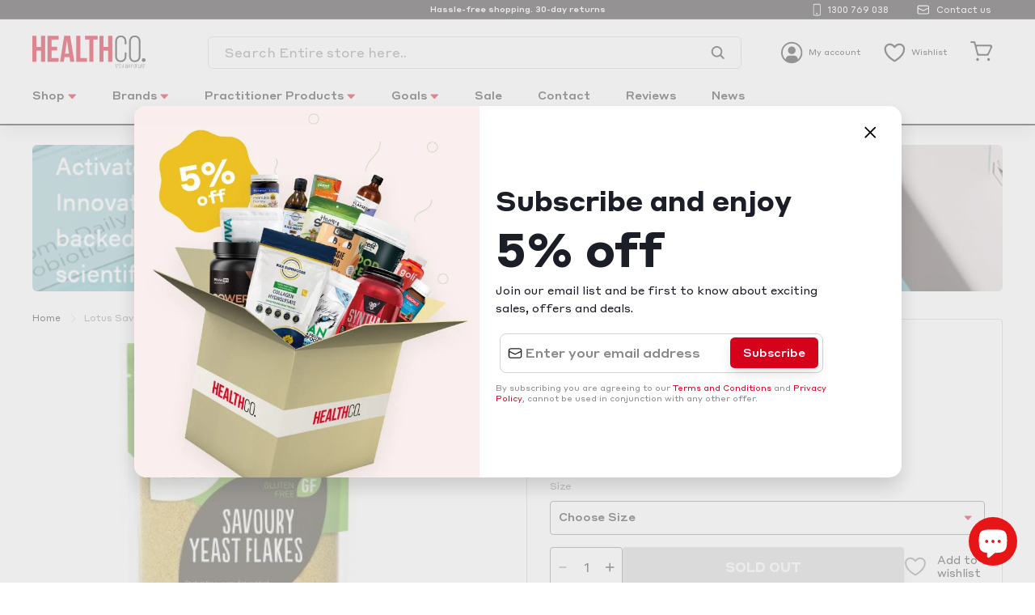

--- FILE ---
content_type: text/html; charset=utf-8
request_url: https://www.healthco.com.au/products/lotus-savoury-yeast-flakes-g-f-500g
body_size: 70320
content:
<!doctype html>
<html class="no-js" lang="en" dir="ltr">
<head>
   <meta name="msvalidate.01" content="E85CDEBB4BDB1951CD1482D0184E139F" /> 
	<!-- Added by AVADA SEO Suite -->
	





<meta name="twitter:image" content="http://www.healthco.com.au/cdn/shop/products/e0335bf1541f06e710411d4c2cb51b55.jpg?v=1669811423">
    
<script>
  const avadaLightJsExclude = ['cdn.nfcube.com', 'assets/ecom.js', 'variant-title-king', 'linked_options_variants', 'smile-loader.js', 'smart-product-filter-search', 'rivo-loyalty-referrals', 'avada-cookie-consent', 'consentmo-gdpr', 'quinn'];
  const avadaLightJsInclude = ['https://www.googletagmanager.com/', 'https://connect.facebook.net/', 'https://business-api.tiktok.com/', 'https://static.klaviyo.com/'];
  window.AVADA_SPEED_BLACKLIST = avadaLightJsInclude.map(item => new RegExp(item, 'i'));
  window.AVADA_SPEED_WHITELIST = avadaLightJsExclude.map(item => new RegExp(item, 'i'));
</script>

<script>
  const isSpeedUpEnable = !1741336264508 || Date.now() < 1741336264508;
  if (isSpeedUpEnable) {
    const avadaSpeedUp=0.5;
    if(isSpeedUpEnable) {
  function _0x55aa(_0x575858,_0x2fd0be){const _0x30a92f=_0x1cb5();return _0x55aa=function(_0x4e8b41,_0xcd1690){_0x4e8b41=_0x4e8b41-(0xb5e+0xd*0x147+-0x1b1a);let _0x1c09f7=_0x30a92f[_0x4e8b41];return _0x1c09f7;},_0x55aa(_0x575858,_0x2fd0be);}(function(_0x4ad4dc,_0x42545f){const _0x5c7741=_0x55aa,_0x323f4d=_0x4ad4dc();while(!![]){try{const _0x588ea5=parseInt(_0x5c7741(0x10c))/(0xb6f+-0x1853+0xce5)*(-parseInt(_0x5c7741(0x157))/(-0x2363*0x1+0x1dd4+0x591*0x1))+-parseInt(_0x5c7741(0x171))/(0x269b+-0xeb+-0xf*0x283)*(parseInt(_0x5c7741(0x116))/(0x2e1+0x1*0x17b3+-0x110*0x19))+-parseInt(_0x5c7741(0x147))/(-0x1489+-0x312*0x6+0x26fa*0x1)+-parseInt(_0x5c7741(0xfa))/(-0x744+0x1*0xb5d+-0x413)*(-parseInt(_0x5c7741(0x102))/(-0x1e87+0x9e*-0x16+0x2c22))+parseInt(_0x5c7741(0x136))/(0x1e2d+0x1498+-0x1a3*0x1f)+parseInt(_0x5c7741(0x16e))/(0x460+0x1d96+0x3*-0xb4f)*(-parseInt(_0x5c7741(0xe3))/(-0x9ca+-0x1*-0x93f+0x1*0x95))+parseInt(_0x5c7741(0xf8))/(-0x1f73*0x1+0x6*-0x510+0x3dde);if(_0x588ea5===_0x42545f)break;else _0x323f4d['push'](_0x323f4d['shift']());}catch(_0x5d6d7e){_0x323f4d['push'](_0x323f4d['shift']());}}}(_0x1cb5,-0x193549+0x5dc3*-0x31+-0x2f963*-0x13),(function(){const _0x5cb2b4=_0x55aa,_0x23f9e9={'yXGBq':function(_0x237aef,_0x385938){return _0x237aef!==_0x385938;},'XduVF':function(_0x21018d,_0x56ff60){return _0x21018d===_0x56ff60;},'RChnz':_0x5cb2b4(0xf4)+_0x5cb2b4(0xe9)+_0x5cb2b4(0x14a),'TAsuR':function(_0xe21eca,_0x33e114){return _0xe21eca%_0x33e114;},'EvLYw':function(_0x1326ad,_0x261d04){return _0x1326ad!==_0x261d04;},'nnhAQ':_0x5cb2b4(0x107),'swpMF':_0x5cb2b4(0x16d),'plMMu':_0x5cb2b4(0xe8)+_0x5cb2b4(0x135),'PqBPA':function(_0x2ba85c,_0x35b541){return _0x2ba85c<_0x35b541;},'NKPCA':_0x5cb2b4(0xfc),'TINqh':function(_0x4116e3,_0x3ffd02,_0x2c8722){return _0x4116e3(_0x3ffd02,_0x2c8722);},'BAueN':_0x5cb2b4(0x120),'NgloT':_0x5cb2b4(0x14c),'ThSSU':function(_0xeb212a,_0x4341c1){return _0xeb212a+_0x4341c1;},'lDDHN':function(_0x4a1a48,_0x45ebfb){return _0x4a1a48 instanceof _0x45ebfb;},'toAYB':function(_0xcf0fa9,_0xf5fa6a){return _0xcf0fa9 instanceof _0xf5fa6a;},'VMiyW':function(_0x5300e4,_0x44e0f4){return _0x5300e4(_0x44e0f4);},'iyhbw':_0x5cb2b4(0x119),'zuWfR':function(_0x19c3e4,_0x4ee6e8){return _0x19c3e4<_0x4ee6e8;},'vEmrv':function(_0xd798cf,_0x5ea2dd){return _0xd798cf!==_0x5ea2dd;},'yxERj':function(_0x24b03b,_0x5aa292){return _0x24b03b||_0x5aa292;},'MZpwM':_0x5cb2b4(0x110)+_0x5cb2b4(0x109)+'pt','IeUHK':function(_0x5a4c7e,_0x2edf70){return _0x5a4c7e-_0x2edf70;},'Idvge':function(_0x3b526e,_0x36b469){return _0x3b526e<_0x36b469;},'qRwfm':_0x5cb2b4(0x16b)+_0x5cb2b4(0xf1),'CvXDN':function(_0x4b4208,_0x1db216){return _0x4b4208<_0x1db216;},'acPIM':function(_0x7d44b7,_0x3020d2){return _0x7d44b7(_0x3020d2);},'MyLMO':function(_0x22d4b2,_0xe7a6a0){return _0x22d4b2<_0xe7a6a0;},'boDyh':function(_0x176992,_0x346381,_0xab7fc){return _0x176992(_0x346381,_0xab7fc);},'ZANXD':_0x5cb2b4(0x10f)+_0x5cb2b4(0x12a)+_0x5cb2b4(0x142),'CXwRZ':_0x5cb2b4(0x123)+_0x5cb2b4(0x15f),'AuMHM':_0x5cb2b4(0x161),'KUuFZ':_0x5cb2b4(0xe6),'MSwtw':_0x5cb2b4(0x13a),'ERvPB':_0x5cb2b4(0x134),'ycTDj':_0x5cb2b4(0x15b),'Tvhir':_0x5cb2b4(0x154)},_0x469be1=_0x23f9e9[_0x5cb2b4(0x153)],_0x36fe07={'blacklist':window[_0x5cb2b4(0x11f)+_0x5cb2b4(0x115)+'T'],'whitelist':window[_0x5cb2b4(0x11f)+_0x5cb2b4(0x13e)+'T']},_0x26516a={'blacklisted':[]},_0x34e4a6=(_0x2be2f5,_0x25b3b2)=>{const _0x80dd2=_0x5cb2b4;if(_0x2be2f5&&(!_0x25b3b2||_0x23f9e9[_0x80dd2(0x13b)](_0x25b3b2,_0x469be1))&&(!_0x36fe07[_0x80dd2(0x170)]||_0x36fe07[_0x80dd2(0x170)][_0x80dd2(0x151)](_0xa5c7cf=>_0xa5c7cf[_0x80dd2(0x12b)](_0x2be2f5)))&&(!_0x36fe07[_0x80dd2(0x165)]||_0x36fe07[_0x80dd2(0x165)][_0x80dd2(0x156)](_0x4e2570=>!_0x4e2570[_0x80dd2(0x12b)](_0x2be2f5)))&&_0x23f9e9[_0x80dd2(0xf7)](avadaSpeedUp,0x5*0x256+-0x1*0x66c+-0x542+0.5)&&_0x2be2f5[_0x80dd2(0x137)](_0x23f9e9[_0x80dd2(0xe7)])){const _0x413c89=_0x2be2f5[_0x80dd2(0x16c)];return _0x23f9e9[_0x80dd2(0xf7)](_0x23f9e9[_0x80dd2(0x11e)](_0x413c89,-0x1deb*-0x1+0xf13+-0x2cfc),0x1176+-0x78b*0x5+0x1441);}return _0x2be2f5&&(!_0x25b3b2||_0x23f9e9[_0x80dd2(0xed)](_0x25b3b2,_0x469be1))&&(!_0x36fe07[_0x80dd2(0x170)]||_0x36fe07[_0x80dd2(0x170)][_0x80dd2(0x151)](_0x3d689d=>_0x3d689d[_0x80dd2(0x12b)](_0x2be2f5)))&&(!_0x36fe07[_0x80dd2(0x165)]||_0x36fe07[_0x80dd2(0x165)][_0x80dd2(0x156)](_0x26a7b3=>!_0x26a7b3[_0x80dd2(0x12b)](_0x2be2f5)));},_0x11462f=function(_0x42927f){const _0x346823=_0x5cb2b4,_0x5426ae=_0x42927f[_0x346823(0x159)+'te'](_0x23f9e9[_0x346823(0x14e)]);return _0x36fe07[_0x346823(0x170)]&&_0x36fe07[_0x346823(0x170)][_0x346823(0x156)](_0x107b0d=>!_0x107b0d[_0x346823(0x12b)](_0x5426ae))||_0x36fe07[_0x346823(0x165)]&&_0x36fe07[_0x346823(0x165)][_0x346823(0x151)](_0x1e7160=>_0x1e7160[_0x346823(0x12b)](_0x5426ae));},_0x39299f=new MutationObserver(_0x45c995=>{const _0x21802a=_0x5cb2b4,_0x3bc801={'mafxh':function(_0x6f9c57,_0x229989){const _0x9d39b1=_0x55aa;return _0x23f9e9[_0x9d39b1(0xf7)](_0x6f9c57,_0x229989);},'SrchE':_0x23f9e9[_0x21802a(0xe2)],'pvjbV':_0x23f9e9[_0x21802a(0xf6)]};for(let _0x333494=-0x7d7+-0x893+0x106a;_0x23f9e9[_0x21802a(0x158)](_0x333494,_0x45c995[_0x21802a(0x16c)]);_0x333494++){const {addedNodes:_0x1b685b}=_0x45c995[_0x333494];for(let _0x2f087=0x1f03+0x84b+0x1*-0x274e;_0x23f9e9[_0x21802a(0x158)](_0x2f087,_0x1b685b[_0x21802a(0x16c)]);_0x2f087++){const _0x4e5bac=_0x1b685b[_0x2f087];if(_0x23f9e9[_0x21802a(0xf7)](_0x4e5bac[_0x21802a(0x121)],-0x1f3a+-0x1*0x1b93+-0x3*-0x139a)&&_0x23f9e9[_0x21802a(0xf7)](_0x4e5bac[_0x21802a(0x152)],_0x23f9e9[_0x21802a(0xe0)])){const _0x5d9a67=_0x4e5bac[_0x21802a(0x107)],_0x3fb522=_0x4e5bac[_0x21802a(0x16d)];if(_0x23f9e9[_0x21802a(0x103)](_0x34e4a6,_0x5d9a67,_0x3fb522)){_0x26516a[_0x21802a(0x160)+'d'][_0x21802a(0x128)]([_0x4e5bac,_0x4e5bac[_0x21802a(0x16d)]]),_0x4e5bac[_0x21802a(0x16d)]=_0x469be1;const _0x1e52da=function(_0x2c95ff){const _0x359b13=_0x21802a;if(_0x3bc801[_0x359b13(0x118)](_0x4e5bac[_0x359b13(0x159)+'te'](_0x3bc801[_0x359b13(0x166)]),_0x469be1))_0x2c95ff[_0x359b13(0x112)+_0x359b13(0x150)]();_0x4e5bac[_0x359b13(0xec)+_0x359b13(0x130)](_0x3bc801[_0x359b13(0xe4)],_0x1e52da);};_0x4e5bac[_0x21802a(0x12d)+_0x21802a(0x163)](_0x23f9e9[_0x21802a(0xf6)],_0x1e52da),_0x4e5bac[_0x21802a(0x12c)+_0x21802a(0x131)]&&_0x4e5bac[_0x21802a(0x12c)+_0x21802a(0x131)][_0x21802a(0x11a)+'d'](_0x4e5bac);}}}}});_0x39299f[_0x5cb2b4(0x105)](document[_0x5cb2b4(0x10b)+_0x5cb2b4(0x16a)],{'childList':!![],'subtree':!![]});const _0x2910a9=/[|\\{}()\[\]^$+*?.]/g,_0xa9f173=function(..._0x1baa33){const _0x3053cc=_0x5cb2b4,_0x2e6f61={'mMWha':function(_0x158c76,_0x5c404b){const _0x25a05c=_0x55aa;return _0x23f9e9[_0x25a05c(0xf7)](_0x158c76,_0x5c404b);},'BXirI':_0x23f9e9[_0x3053cc(0x141)],'COGok':function(_0x421bf7,_0x55453a){const _0x4fd417=_0x3053cc;return _0x23f9e9[_0x4fd417(0x167)](_0x421bf7,_0x55453a);},'XLSAp':function(_0x193984,_0x35c446){const _0x5bbecf=_0x3053cc;return _0x23f9e9[_0x5bbecf(0xed)](_0x193984,_0x35c446);},'EygRw':function(_0xfbb69c,_0x21b15d){const _0xe5c840=_0x3053cc;return _0x23f9e9[_0xe5c840(0x104)](_0xfbb69c,_0x21b15d);},'xZuNx':_0x23f9e9[_0x3053cc(0x139)],'SBUaW':function(_0x5739bf,_0x2c2fab){const _0x42cbb1=_0x3053cc;return _0x23f9e9[_0x42cbb1(0x172)](_0x5739bf,_0x2c2fab);},'EAoTR':function(_0x123b29,_0x5b29bf){const _0x2828d2=_0x3053cc;return _0x23f9e9[_0x2828d2(0x11d)](_0x123b29,_0x5b29bf);},'cdYdq':_0x23f9e9[_0x3053cc(0x14e)],'WzJcf':_0x23f9e9[_0x3053cc(0xe2)],'nytPK':function(_0x53f733,_0x4ad021){const _0x4f0333=_0x3053cc;return _0x23f9e9[_0x4f0333(0x148)](_0x53f733,_0x4ad021);},'oUrHG':_0x23f9e9[_0x3053cc(0x14d)],'dnxjX':function(_0xed6b5f,_0x573f55){const _0x57aa03=_0x3053cc;return _0x23f9e9[_0x57aa03(0x15a)](_0xed6b5f,_0x573f55);}};_0x23f9e9[_0x3053cc(0x15d)](_0x1baa33[_0x3053cc(0x16c)],-0x1a3*-0x9+-0xf9*0xb+-0x407*0x1)?(_0x36fe07[_0x3053cc(0x170)]=[],_0x36fe07[_0x3053cc(0x165)]=[]):(_0x36fe07[_0x3053cc(0x170)]&&(_0x36fe07[_0x3053cc(0x170)]=_0x36fe07[_0x3053cc(0x170)][_0x3053cc(0x106)](_0xa8e001=>_0x1baa33[_0x3053cc(0x156)](_0x4a8a28=>{const _0x2e425b=_0x3053cc;if(_0x2e6f61[_0x2e425b(0x111)](typeof _0x4a8a28,_0x2e6f61[_0x2e425b(0x155)]))return!_0xa8e001[_0x2e425b(0x12b)](_0x4a8a28);else{if(_0x2e6f61[_0x2e425b(0xeb)](_0x4a8a28,RegExp))return _0x2e6f61[_0x2e425b(0x145)](_0xa8e001[_0x2e425b(0xdf)](),_0x4a8a28[_0x2e425b(0xdf)]());}}))),_0x36fe07[_0x3053cc(0x165)]&&(_0x36fe07[_0x3053cc(0x165)]=[..._0x36fe07[_0x3053cc(0x165)],..._0x1baa33[_0x3053cc(0xff)](_0x4e4c02=>{const _0x7c755c=_0x3053cc;if(_0x23f9e9[_0x7c755c(0xf7)](typeof _0x4e4c02,_0x23f9e9[_0x7c755c(0x141)])){const _0x932437=_0x4e4c02[_0x7c755c(0xea)](_0x2910a9,_0x23f9e9[_0x7c755c(0x16f)]),_0x34e686=_0x23f9e9[_0x7c755c(0xf0)](_0x23f9e9[_0x7c755c(0xf0)]('.*',_0x932437),'.*');if(_0x36fe07[_0x7c755c(0x165)][_0x7c755c(0x156)](_0x21ef9a=>_0x21ef9a[_0x7c755c(0xdf)]()!==_0x34e686[_0x7c755c(0xdf)]()))return new RegExp(_0x34e686);}else{if(_0x23f9e9[_0x7c755c(0x117)](_0x4e4c02,RegExp)){if(_0x36fe07[_0x7c755c(0x165)][_0x7c755c(0x156)](_0x5a3f09=>_0x5a3f09[_0x7c755c(0xdf)]()!==_0x4e4c02[_0x7c755c(0xdf)]()))return _0x4e4c02;}}return null;})[_0x3053cc(0x106)](Boolean)]));const _0x3eeb55=document[_0x3053cc(0x11b)+_0x3053cc(0x10e)](_0x23f9e9[_0x3053cc(0xf0)](_0x23f9e9[_0x3053cc(0xf0)](_0x23f9e9[_0x3053cc(0x122)],_0x469be1),'"]'));for(let _0xf831f7=-0x21aa+-0x1793+0x393d*0x1;_0x23f9e9[_0x3053cc(0x14b)](_0xf831f7,_0x3eeb55[_0x3053cc(0x16c)]);_0xf831f7++){const _0x5868cb=_0x3eeb55[_0xf831f7];_0x23f9e9[_0x3053cc(0x132)](_0x11462f,_0x5868cb)&&(_0x26516a[_0x3053cc(0x160)+'d'][_0x3053cc(0x128)]([_0x5868cb,_0x23f9e9[_0x3053cc(0x14d)]]),_0x5868cb[_0x3053cc(0x12c)+_0x3053cc(0x131)][_0x3053cc(0x11a)+'d'](_0x5868cb));}let _0xdf8cd0=-0x17da+0x2461+-0xc87*0x1;[..._0x26516a[_0x3053cc(0x160)+'d']][_0x3053cc(0x10d)](([_0x226aeb,_0x33eaa7],_0xe33bca)=>{const _0x2aa7bf=_0x3053cc;if(_0x2e6f61[_0x2aa7bf(0x143)](_0x11462f,_0x226aeb)){const _0x41da0d=document[_0x2aa7bf(0x11c)+_0x2aa7bf(0x131)](_0x2e6f61[_0x2aa7bf(0x127)]);for(let _0x6784c7=0xd7b+-0xaa5+-0x2d6;_0x2e6f61[_0x2aa7bf(0x164)](_0x6784c7,_0x226aeb[_0x2aa7bf(0xe5)][_0x2aa7bf(0x16c)]);_0x6784c7++){const _0x4ca758=_0x226aeb[_0x2aa7bf(0xe5)][_0x6784c7];_0x2e6f61[_0x2aa7bf(0x12f)](_0x4ca758[_0x2aa7bf(0x133)],_0x2e6f61[_0x2aa7bf(0x13f)])&&_0x2e6f61[_0x2aa7bf(0x145)](_0x4ca758[_0x2aa7bf(0x133)],_0x2e6f61[_0x2aa7bf(0x100)])&&_0x41da0d[_0x2aa7bf(0xe1)+'te'](_0x4ca758[_0x2aa7bf(0x133)],_0x226aeb[_0x2aa7bf(0xe5)][_0x6784c7][_0x2aa7bf(0x12e)]);}_0x41da0d[_0x2aa7bf(0xe1)+'te'](_0x2e6f61[_0x2aa7bf(0x13f)],_0x226aeb[_0x2aa7bf(0x107)]),_0x41da0d[_0x2aa7bf(0xe1)+'te'](_0x2e6f61[_0x2aa7bf(0x100)],_0x2e6f61[_0x2aa7bf(0x101)](_0x33eaa7,_0x2e6f61[_0x2aa7bf(0x126)])),document[_0x2aa7bf(0x113)][_0x2aa7bf(0x146)+'d'](_0x41da0d),_0x26516a[_0x2aa7bf(0x160)+'d'][_0x2aa7bf(0x162)](_0x2e6f61[_0x2aa7bf(0x13d)](_0xe33bca,_0xdf8cd0),-0x105d*0x2+0x1*-0xeaa+0x2f65),_0xdf8cd0++;}}),_0x36fe07[_0x3053cc(0x170)]&&_0x23f9e9[_0x3053cc(0xf3)](_0x36fe07[_0x3053cc(0x170)][_0x3053cc(0x16c)],0x10f2+-0x1a42+0x951)&&_0x39299f[_0x3053cc(0x15c)]();},_0x4c2397=document[_0x5cb2b4(0x11c)+_0x5cb2b4(0x131)],_0x573f89={'src':Object[_0x5cb2b4(0x14f)+_0x5cb2b4(0xfd)+_0x5cb2b4(0x144)](HTMLScriptElement[_0x5cb2b4(0xf9)],_0x23f9e9[_0x5cb2b4(0x14e)]),'type':Object[_0x5cb2b4(0x14f)+_0x5cb2b4(0xfd)+_0x5cb2b4(0x144)](HTMLScriptElement[_0x5cb2b4(0xf9)],_0x23f9e9[_0x5cb2b4(0xe2)])};document[_0x5cb2b4(0x11c)+_0x5cb2b4(0x131)]=function(..._0x4db605){const _0x1480b5=_0x5cb2b4,_0x3a6982={'KNNxG':function(_0x32fa39,_0x2a57e4,_0x3cc08f){const _0x5ead12=_0x55aa;return _0x23f9e9[_0x5ead12(0x169)](_0x32fa39,_0x2a57e4,_0x3cc08f);}};if(_0x23f9e9[_0x1480b5(0x13b)](_0x4db605[-0x4*-0x376+0x4*0x2f+-0xe94][_0x1480b5(0x140)+'e'](),_0x23f9e9[_0x1480b5(0x139)]))return _0x4c2397[_0x1480b5(0x114)](document)(..._0x4db605);const _0x2f091d=_0x4c2397[_0x1480b5(0x114)](document)(..._0x4db605);try{Object[_0x1480b5(0xf2)+_0x1480b5(0x149)](_0x2f091d,{'src':{..._0x573f89[_0x1480b5(0x107)],'set'(_0x3ae2bc){const _0x5d6fdc=_0x1480b5;_0x3a6982[_0x5d6fdc(0x129)](_0x34e4a6,_0x3ae2bc,_0x2f091d[_0x5d6fdc(0x16d)])&&_0x573f89[_0x5d6fdc(0x16d)][_0x5d6fdc(0x10a)][_0x5d6fdc(0x125)](this,_0x469be1),_0x573f89[_0x5d6fdc(0x107)][_0x5d6fdc(0x10a)][_0x5d6fdc(0x125)](this,_0x3ae2bc);}},'type':{..._0x573f89[_0x1480b5(0x16d)],'get'(){const _0x436e9e=_0x1480b5,_0x4b63b9=_0x573f89[_0x436e9e(0x16d)][_0x436e9e(0xfb)][_0x436e9e(0x125)](this);if(_0x23f9e9[_0x436e9e(0xf7)](_0x4b63b9,_0x469be1)||_0x23f9e9[_0x436e9e(0x103)](_0x34e4a6,this[_0x436e9e(0x107)],_0x4b63b9))return null;return _0x4b63b9;},'set'(_0x174ea3){const _0x1dff57=_0x1480b5,_0xa2fd13=_0x23f9e9[_0x1dff57(0x103)](_0x34e4a6,_0x2f091d[_0x1dff57(0x107)],_0x2f091d[_0x1dff57(0x16d)])?_0x469be1:_0x174ea3;_0x573f89[_0x1dff57(0x16d)][_0x1dff57(0x10a)][_0x1dff57(0x125)](this,_0xa2fd13);}}}),_0x2f091d[_0x1480b5(0xe1)+'te']=function(_0x5b0870,_0x8c60d5){const _0xab22d4=_0x1480b5;if(_0x23f9e9[_0xab22d4(0xf7)](_0x5b0870,_0x23f9e9[_0xab22d4(0xe2)])||_0x23f9e9[_0xab22d4(0xf7)](_0x5b0870,_0x23f9e9[_0xab22d4(0x14e)]))_0x2f091d[_0x5b0870]=_0x8c60d5;else HTMLScriptElement[_0xab22d4(0xf9)][_0xab22d4(0xe1)+'te'][_0xab22d4(0x125)](_0x2f091d,_0x5b0870,_0x8c60d5);};}catch(_0x5a9461){console[_0x1480b5(0x168)](_0x23f9e9[_0x1480b5(0xef)],_0x5a9461);}return _0x2f091d;};const _0x5883c5=[_0x23f9e9[_0x5cb2b4(0xfe)],_0x23f9e9[_0x5cb2b4(0x13c)],_0x23f9e9[_0x5cb2b4(0xf5)],_0x23f9e9[_0x5cb2b4(0x15e)],_0x23f9e9[_0x5cb2b4(0x138)],_0x23f9e9[_0x5cb2b4(0x124)]],_0x4ab8d2=_0x5883c5[_0x5cb2b4(0xff)](_0x439d08=>{return{'type':_0x439d08,'listener':()=>_0xa9f173(),'options':{'passive':!![]}};});_0x4ab8d2[_0x5cb2b4(0x10d)](_0x4d3535=>{const _0x3882ab=_0x5cb2b4;document[_0x3882ab(0x12d)+_0x3882ab(0x163)](_0x4d3535[_0x3882ab(0x16d)],_0x4d3535[_0x3882ab(0xee)],_0x4d3535[_0x3882ab(0x108)]);});}()));function _0x1cb5(){const _0x15f8e0=['ault','some','tagName','CXwRZ','wheel','BXirI','every','6lYvYYX','PqBPA','getAttribu','IeUHK','touchstart','disconnect','Idvge','ERvPB','/blocked','blackliste','keydown','splice','stener','SBUaW','whitelist','SrchE','toAYB','warn','boDyh','ement','script[typ','length','type','346347wGqEBH','NgloT','blacklist','33OVoYHk','zuWfR','toString','NKPCA','setAttribu','swpMF','230EEqEiq','pvjbV','attributes','mousemove','RChnz','beforescri','y.com/exte','replace','COGok','removeEven','EvLYw','listener','ZANXD','ThSSU','e="','defineProp','MyLMO','cdn.shopif','MSwtw','plMMu','XduVF','22621984JRJQxz','prototype','8818116NVbcZr','get','SCRIPT','ertyDescri','AuMHM','map','WzJcf','nytPK','7kiZatp','TINqh','VMiyW','observe','filter','src','options','n/javascri','set','documentEl','478083wuqgQV','forEach','torAll','Avada cann','applicatio','mMWha','preventDef','head','bind','D_BLACKLIS','75496skzGVx','lDDHN','mafxh','script','removeChil','querySelec','createElem','vEmrv','TAsuR','AVADA_SPEE','string','nodeType','qRwfm','javascript','Tvhir','call','oUrHG','xZuNx','push','KNNxG','ot lazy lo','test','parentElem','addEventLi','value','EAoTR','tListener','ent','acPIM','name','touchmove','ptexecute','6968312SmqlIb','includes','ycTDj','iyhbw','touchend','yXGBq','KUuFZ','dnxjX','D_WHITELIS','cdYdq','toLowerCas','BAueN','ad script','EygRw','ptor','XLSAp','appendChil','4975500NoPAFA','yxERj','erties','nsions','CvXDN','\$&','MZpwM','nnhAQ','getOwnProp'];_0x1cb5=function(){return _0x15f8e0;};return _0x1cb5();}
}
    class LightJsLoader{constructor(e){this.jQs=[],this.listener=this.handleListener.bind(this,e),this.scripts=["default","defer","async"].reduce(((e,t)=>({...e,[t]:[]})),{});const t=this;e.forEach((e=>window.addEventListener(e,t.listener,{passive:!0})))}handleListener(e){const t=this;return e.forEach((e=>window.removeEventListener(e,t.listener))),"complete"===document.readyState?this.handleDOM():document.addEventListener("readystatechange",(e=>{if("complete"===e.target.readyState)return setTimeout(t.handleDOM.bind(t),1)}))}async handleDOM(){this.suspendEvent(),this.suspendJQuery(),this.findScripts(),this.preloadScripts();for(const e of Object.keys(this.scripts))await this.replaceScripts(this.scripts[e]);for(const e of["DOMContentLoaded","readystatechange"])await this.requestRepaint(),document.dispatchEvent(new Event("lightJS-"+e));document.lightJSonreadystatechange&&document.lightJSonreadystatechange();for(const e of["DOMContentLoaded","load"])await this.requestRepaint(),window.dispatchEvent(new Event("lightJS-"+e));await this.requestRepaint(),window.lightJSonload&&window.lightJSonload(),await this.requestRepaint(),this.jQs.forEach((e=>e(window).trigger("lightJS-jquery-load"))),window.dispatchEvent(new Event("lightJS-pageshow")),await this.requestRepaint(),window.lightJSonpageshow&&window.lightJSonpageshow()}async requestRepaint(){return new Promise((e=>requestAnimationFrame(e)))}findScripts(){document.querySelectorAll("script[type=lightJs]").forEach((e=>{e.hasAttribute("src")?e.hasAttribute("async")&&e.async?this.scripts.async.push(e):e.hasAttribute("defer")&&e.defer?this.scripts.defer.push(e):this.scripts.default.push(e):this.scripts.default.push(e)}))}preloadScripts(){const e=this,t=Object.keys(this.scripts).reduce(((t,n)=>[...t,...e.scripts[n]]),[]),n=document.createDocumentFragment();t.forEach((e=>{const t=e.getAttribute("src");if(!t)return;const s=document.createElement("link");s.href=t,s.rel="preload",s.as="script",n.appendChild(s)})),document.head.appendChild(n)}async replaceScripts(e){let t;for(;t=e.shift();)await this.requestRepaint(),new Promise((e=>{const n=document.createElement("script");[...t.attributes].forEach((e=>{"type"!==e.nodeName&&n.setAttribute(e.nodeName,e.nodeValue)})),t.hasAttribute("src")?(n.addEventListener("load",e),n.addEventListener("error",e)):(n.text=t.text,e()),t.parentNode.replaceChild(n,t)}))}suspendEvent(){const e={};[{obj:document,name:"DOMContentLoaded"},{obj:window,name:"DOMContentLoaded"},{obj:window,name:"load"},{obj:window,name:"pageshow"},{obj:document,name:"readystatechange"}].map((t=>function(t,n){function s(n){return e[t].list.indexOf(n)>=0?"lightJS-"+n:n}e[t]||(e[t]={list:[n],add:t.addEventListener,remove:t.removeEventListener},t.addEventListener=(...n)=>{n[0]=s(n[0]),e[t].add.apply(t,n)},t.removeEventListener=(...n)=>{n[0]=s(n[0]),e[t].remove.apply(t,n)})}(t.obj,t.name))),[{obj:document,name:"onreadystatechange"},{obj:window,name:"onpageshow"}].map((e=>function(e,t){let n=e[t];Object.defineProperty(e,t,{get:()=>n||function(){},set:s=>{e["lightJS"+t]=n=s}})}(e.obj,e.name)))}suspendJQuery(){const e=this;let t=window.jQuery;Object.defineProperty(window,"jQuery",{get:()=>t,set(n){if(!n||!n.fn||!e.jQs.includes(n))return void(t=n);n.fn.ready=n.fn.init.prototype.ready=e=>{e.bind(document)(n)};const s=n.fn.on;n.fn.on=n.fn.init.prototype.on=function(...e){if(window!==this[0])return s.apply(this,e),this;const t=e=>e.split(" ").map((e=>"load"===e||0===e.indexOf("load.")?"lightJS-jquery-load":e)).join(" ");return"string"==typeof e[0]||e[0]instanceof String?(e[0]=t(e[0]),s.apply(this,e),this):("object"==typeof e[0]&&Object.keys(e[0]).forEach((n=>{delete Object.assign(e[0],{[t(n)]:e[0][n]})[n]})),s.apply(this,e),this)},e.jQs.push(n),t=n}})}}
new LightJsLoader(["keydown","mousemove","touchend","touchmove","touchstart","wheel"]);
  }
</script>



<!-- Added by AVADA SEO Suite: Product Structured Data -->
<script type="application/ld+json">{
"@context": "https://schema.org/",
"@type": "Product",
"@id": "https://www.healthco.com.au/products/lotus-savoury-yeast-flakes-g-f-500g",
"name": "Lotus Savoury Yeast Flakes G/F 500g",
"description": "Lotus Savoury Yeast Flakes have been specially designed to meet the nutritional needs of a vegetarians and anyone else seeking a diet rich in vitamin B.  Savoury Yeast Flakes have a relatively strong cheesy flavour which makes them useful as a cheese substitute.  You can also use Yeast Flakes as a topping for popcorn, in mashed and fried potatoes or add to scambled tofu or eggs.",
"brand": {
  "@type": "Brand",
  "name": "Lotus"
},
"offers": {
  "@type": "Offer",
  "price": "19.95",
  "priceCurrency": "AUD",
  "itemCondition": "https://schema.org/NewCondition",
  "availability": "https://schema.org/OutOfStock",
  "url": "https://www.healthco.com.au/products/lotus-savoury-yeast-flakes-g-f-500g"
},
"image": [
  "https://www.healthco.com.au/cdn/shop/products/e0335bf1541f06e710411d4c2cb51b55.jpg?v=1669811423"
],
"releaseDate": "2022-07-21 20:45:00 +1000",
"sku": "Lotus Savoury Yeast _1",
"mpn": "9317127004073"}</script>
<!-- /Added by AVADA SEO Suite --><!-- Added by AVADA SEO Suite: Breadcrumb Structured Data  -->
<script type="application/ld+json">{
  "@context": "https://schema.org",
  "@type": "BreadcrumbList",
  "itemListElement": [{
    "@type": "ListItem",
    "position": 1,
    "name": "Home",
    "item": "https://www.healthco.com.au"
  }, {
    "@type": "ListItem",
    "position": 2,
    "name": "Lotus Savoury Yeast Flakes G/F 500g",
    "item": "https://www.healthco.com.au/products/lotus-savoury-yeast-flakes-g-f-500g"
  }]
}
</script>
<!-- Added by AVADA SEO Suite -->




	<!-- /Added by AVADA SEO Suite -->
  <meta charset="utf-8" data-s="js.smile.io">
  <meta http-equiv="X-UA-Compatible" content="IE=edge,chrome=1">
  <meta name="viewport" content="width=device-width,initial-scale=1,maximum-scale=1">
  <meta name="theme-color" content="#d6001b">
  <link rel="canonical" href="https://www.healthco.com.au/products/lotus-savoury-yeast-flakes-g-f-500g">
  <link rel="preload" as="script" href="//www.healthco.com.au/cdn/shop/t/29/assets/theme.aio.min.js?v=35864918792872522451733380133">
  <link rel="preconnect" href="https://cdn.shopify.com">
  <link rel="preconnect" href="https://fonts.shopifycdn.com">
  <link rel="dns-prefetch" href="https://productreviews.shopifycdn.com">
  <link rel="dns-prefetch" href="https://ajax.googleapis.com">
  <link rel="dns-prefetch" href="https://maps.googleapis.com">
  <link rel="dns-prefetch" href="https://maps.gstatic.com"><link rel="shortcut icon" href="//www.healthco.com.au/cdn/shop/files/faveicon_32x32.png?v=1663223220" type="image/png" /><title>Lotus Savoury Yeast Flakes G/F 500g &ndash; Health Co
</title>
<meta name="description" content="Lotus Savoury Yeast Flakes have been specially designed to meet the nutritional needs of a vegetarians and anyone else seeking a diet rich in vitamin B.  Savoury Yeast Flakes have a relatively strong cheesy flavour which makes them useful as a cheese substitute.  You can also use Yeast Flakes as a topping for popcorn, "><meta property="og:site_name" content="Health Co">
  <meta property="og:url" content="https://www.healthco.com.au/products/lotus-savoury-yeast-flakes-g-f-500g">
  <meta property="og:title" content="Lotus Savoury Yeast Flakes G/F 500g">
  <meta property="og:type" content="product">
  <meta property="og:description" content="Lotus Savoury Yeast Flakes have been specially designed to meet the nutritional needs of a vegetarians and anyone else seeking a diet rich in vitamin B.  Savoury Yeast Flakes have a relatively strong cheesy flavour which makes them useful as a cheese substitute.  You can also use Yeast Flakes as a topping for popcorn, "><meta property="og:image" content="http://www.healthco.com.au/cdn/shop/products/e0335bf1541f06e710411d4c2cb51b55.jpg?v=1669811423">
    <meta property="og:image:secure_url" content="https://www.healthco.com.au/cdn/shop/products/e0335bf1541f06e710411d4c2cb51b55.jpg?v=1669811423">
    <meta property="og:image:width" content="242">
    <meta property="og:image:height" content="420"><meta name="twitter:site" content="@">
  <meta name="twitter:card" content="summary_large_image">
  <meta name="twitter:title" content="Lotus Savoury Yeast Flakes G/F 500g">
  <meta name="twitter:description" content="Lotus Savoury Yeast Flakes have been specially designed to meet the nutritional needs of a vegetarians and anyone else seeking a diet rich in vitamin B.  Savoury Yeast Flakes have a relatively strong cheesy flavour which makes them useful as a cheese substitute.  You can also use Yeast Flakes as a topping for popcorn, ">
<link rel="stylesheet" href="//www.healthco.com.au/cdn/shop/t/29/assets/country-flags.aio.min.css"><style data-shopify>@font-face {
  font-family: Poppins;
  font-weight: 600;
  font-style: normal;
  font-display: swap;
  src: url("//www.healthco.com.au/cdn/fonts/poppins/poppins_n6.aa29d4918bc243723d56b59572e18228ed0786f6.woff2") format("woff2"),
       url("//www.healthco.com.au/cdn/fonts/poppins/poppins_n6.5f815d845fe073750885d5b7e619ee00e8111208.woff") format("woff");
}

  @font-face {
  font-family: Poppins;
  font-weight: 300;
  font-style: normal;
  font-display: swap;
  src: url("//www.healthco.com.au/cdn/fonts/poppins/poppins_n3.05f58335c3209cce17da4f1f1ab324ebe2982441.woff2") format("woff2"),
       url("//www.healthco.com.au/cdn/fonts/poppins/poppins_n3.6971368e1f131d2c8ff8e3a44a36b577fdda3ff5.woff") format("woff");
}


  @font-face {
  font-family: Poppins;
  font-weight: 600;
  font-style: normal;
  font-display: swap;
  src: url("//www.healthco.com.au/cdn/fonts/poppins/poppins_n6.aa29d4918bc243723d56b59572e18228ed0786f6.woff2") format("woff2"),
       url("//www.healthco.com.au/cdn/fonts/poppins/poppins_n6.5f815d845fe073750885d5b7e619ee00e8111208.woff") format("woff");
}

  @font-face {
  font-family: Poppins;
  font-weight: 300;
  font-style: italic;
  font-display: swap;
  src: url("//www.healthco.com.au/cdn/fonts/poppins/poppins_i3.8536b4423050219f608e17f134fe9ea3b01ed890.woff2") format("woff2"),
       url("//www.healthco.com.au/cdn/fonts/poppins/poppins_i3.0f4433ada196bcabf726ed78f8e37e0995762f7f.woff") format("woff");
}

  @font-face {
  font-family: Poppins;
  font-weight: 600;
  font-style: italic;
  font-display: swap;
  src: url("//www.healthco.com.au/cdn/fonts/poppins/poppins_i6.bb8044d6203f492888d626dafda3c2999253e8e9.woff2") format("woff2"),
       url("//www.healthco.com.au/cdn/fonts/poppins/poppins_i6.e233dec1a61b1e7dead9f920159eda42280a02c3.woff") format("woff");
}

</style><link href="//www.healthco.com.au/cdn/shop/t/29/assets/theme.aio.min.css?v=22610646553038593191733380133" rel="stylesheet" type="text/css" media="all" />
  <link href="//www.healthco.com.au/cdn/shop/t/29/assets/dynamic.aio.min.css?v=31498694600980189701761718769" rel="stylesheet" type="text/css" media="all" />
<style data-shopify>:root {
    --typeHeaderPrimary: 'Styrene A LC';
    --typeHeaderFallback: sans-serif;
    --typeHeaderSize: 36px;
    --typeHeaderWeight: 600;
    --typeHeaderLineHeight: 1.1;
    --typeHeaderSpacing: 0.0em;

    --typeBasePrimary:'Styrene A LC';
    --typeBaseFallback:sans-serif;
    --typeBaseSize: 14px;
    --typeBaseWeight: 300;
    --typeBaseSpacing: 0.0em;
    --typeBaseLineHeight: 1.6;

    --colorSmallImageBg: #ffffff;
    --colorSmallImageBgDark: #f7f7f7;
    --colorLargeImageBg: #0f0f0f;
    --colorLargeImageBgLight: #303030;

    --iconWeight: 4px;
    --iconLinecaps: round;

    
      --buttonRadius: 3px;
      --btnPadding: 11px 25px;
    

    
      --roundness: 15px;
    

    
      --gridThickness: 0px;
    

    --productTileMargin: 10%;
    --collectionTileMargin: 15%;

    --swatchSize: 40px;
  }

  @media screen and (max-width: 768px) {
    :root {
      --typeBaseSize: 12px;

      
        --roundness: 15px;
        --btnPadding: 9px 25px;
      
    }
  }</style><script>
    document.documentElement.className = document.documentElement.className.replace('no-js', 'js');

    window.theme = window.theme || {};
    theme.routes = {
      home: "/",
      collections: "/collections",
      cart: "/cart.js",
      cartPage: "/cart",
      cartAdd: "/cart/add.js",
      cartChange: "/cart/change.js",
      search: "/search"
    };
    theme.strings = {
      soldOut: "Sold Out",
      unavailable: "Unavailable",
      inStockLabel: "In stock, ready to ship",
      stockLabel: "Low stock - [count] items left",
      willNotShipUntil: "Ready to ship [date]",
      willBeInStockAfter: "Back in stock [date]",
      waitingForStock: "Inventory on the way",
      savePrice: "You save ([saved_amount])",
      cartEmpty: "Your cart is currently empty.",
      cartTermsConfirmation: "You must agree with the terms and conditions of sales to check out",
      searchCollections: "Collections:",
      searchPages: "Pages:",
      searchArticles: "Articles:"
    };
    theme.settings = {
      dynamicVariantsEnable: false,
      cartType: "dropdown",
      isCustomerTemplate: false,
      moneyFormat: "${{amount}}",
      saveType: "dollar",
      productImageSize: "portrait",
      productImageCover: false,
      predictiveSearch: false,
      predictiveSearchType: "product,collection",
      superScriptSetting: false,
      superScriptPrice: false,
      quickView: false,
      quickAdd: false
    };
  </script>

  <script>window.performance && window.performance.mark && window.performance.mark('shopify.content_for_header.start');</script><meta name="google-site-verification" content="hQqi5i12WTP8BsKTNNILmMfdfj-a-g4fDIfa7TTCzWw">
<meta id="shopify-digital-wallet" name="shopify-digital-wallet" content="/61072965793/digital_wallets/dialog">
<meta name="shopify-checkout-api-token" content="89b36fae95c936294549703d924b5652">
<meta id="in-context-paypal-metadata" data-shop-id="61072965793" data-venmo-supported="false" data-environment="production" data-locale="en_US" data-paypal-v4="true" data-currency="AUD">
<link rel="alternate" type="application/json+oembed" href="https://www.healthco.com.au/products/lotus-savoury-yeast-flakes-g-f-500g.oembed">
<script async="async" src="/checkouts/internal/preloads.js?locale=en-AU"></script>
<link rel="preconnect" href="https://shop.app" crossorigin="anonymous">
<script async="async" src="https://shop.app/checkouts/internal/preloads.js?locale=en-AU&shop_id=61072965793" crossorigin="anonymous"></script>
<script id="shopify-features" type="application/json">{"accessToken":"89b36fae95c936294549703d924b5652","betas":["rich-media-storefront-analytics"],"domain":"www.healthco.com.au","predictiveSearch":true,"shopId":61072965793,"locale":"en"}</script>
<script>var Shopify = Shopify || {};
Shopify.shop = "bulk-super-foods.myshopify.com";
Shopify.locale = "en";
Shopify.currency = {"active":"AUD","rate":"1.0"};
Shopify.country = "AU";
Shopify.theme = {"name":"DD-Work-AV-05DEC'24","id":137709584545,"schema_name":null,"schema_version":null,"theme_store_id":null,"role":"main"};
Shopify.theme.handle = "null";
Shopify.theme.style = {"id":null,"handle":null};
Shopify.cdnHost = "www.healthco.com.au/cdn";
Shopify.routes = Shopify.routes || {};
Shopify.routes.root = "/";</script>
<script type="module">!function(o){(o.Shopify=o.Shopify||{}).modules=!0}(window);</script>
<script>!function(o){function n(){var o=[];function n(){o.push(Array.prototype.slice.apply(arguments))}return n.q=o,n}var t=o.Shopify=o.Shopify||{};t.loadFeatures=n(),t.autoloadFeatures=n()}(window);</script>
<script>
  window.ShopifyPay = window.ShopifyPay || {};
  window.ShopifyPay.apiHost = "shop.app\/pay";
  window.ShopifyPay.redirectState = null;
</script>
<script id="shop-js-analytics" type="application/json">{"pageType":"product"}</script>
<script defer="defer" async type="module" src="//www.healthco.com.au/cdn/shopifycloud/shop-js/modules/v2/client.init-shop-cart-sync_C5BV16lS.en.esm.js"></script>
<script defer="defer" async type="module" src="//www.healthco.com.au/cdn/shopifycloud/shop-js/modules/v2/chunk.common_CygWptCX.esm.js"></script>
<script type="module">
  await import("//www.healthco.com.au/cdn/shopifycloud/shop-js/modules/v2/client.init-shop-cart-sync_C5BV16lS.en.esm.js");
await import("//www.healthco.com.au/cdn/shopifycloud/shop-js/modules/v2/chunk.common_CygWptCX.esm.js");

  window.Shopify.SignInWithShop?.initShopCartSync?.({"fedCMEnabled":true,"windoidEnabled":true});

</script>
<script>
  window.Shopify = window.Shopify || {};
  if (!window.Shopify.featureAssets) window.Shopify.featureAssets = {};
  window.Shopify.featureAssets['shop-js'] = {"shop-cart-sync":["modules/v2/client.shop-cart-sync_ZFArdW7E.en.esm.js","modules/v2/chunk.common_CygWptCX.esm.js"],"init-fed-cm":["modules/v2/client.init-fed-cm_CmiC4vf6.en.esm.js","modules/v2/chunk.common_CygWptCX.esm.js"],"shop-button":["modules/v2/client.shop-button_tlx5R9nI.en.esm.js","modules/v2/chunk.common_CygWptCX.esm.js"],"shop-cash-offers":["modules/v2/client.shop-cash-offers_DOA2yAJr.en.esm.js","modules/v2/chunk.common_CygWptCX.esm.js","modules/v2/chunk.modal_D71HUcav.esm.js"],"init-windoid":["modules/v2/client.init-windoid_sURxWdc1.en.esm.js","modules/v2/chunk.common_CygWptCX.esm.js"],"shop-toast-manager":["modules/v2/client.shop-toast-manager_ClPi3nE9.en.esm.js","modules/v2/chunk.common_CygWptCX.esm.js"],"init-shop-email-lookup-coordinator":["modules/v2/client.init-shop-email-lookup-coordinator_B8hsDcYM.en.esm.js","modules/v2/chunk.common_CygWptCX.esm.js"],"init-shop-cart-sync":["modules/v2/client.init-shop-cart-sync_C5BV16lS.en.esm.js","modules/v2/chunk.common_CygWptCX.esm.js"],"avatar":["modules/v2/client.avatar_BTnouDA3.en.esm.js"],"pay-button":["modules/v2/client.pay-button_FdsNuTd3.en.esm.js","modules/v2/chunk.common_CygWptCX.esm.js"],"init-customer-accounts":["modules/v2/client.init-customer-accounts_DxDtT_ad.en.esm.js","modules/v2/client.shop-login-button_C5VAVYt1.en.esm.js","modules/v2/chunk.common_CygWptCX.esm.js","modules/v2/chunk.modal_D71HUcav.esm.js"],"init-shop-for-new-customer-accounts":["modules/v2/client.init-shop-for-new-customer-accounts_ChsxoAhi.en.esm.js","modules/v2/client.shop-login-button_C5VAVYt1.en.esm.js","modules/v2/chunk.common_CygWptCX.esm.js","modules/v2/chunk.modal_D71HUcav.esm.js"],"shop-login-button":["modules/v2/client.shop-login-button_C5VAVYt1.en.esm.js","modules/v2/chunk.common_CygWptCX.esm.js","modules/v2/chunk.modal_D71HUcav.esm.js"],"init-customer-accounts-sign-up":["modules/v2/client.init-customer-accounts-sign-up_CPSyQ0Tj.en.esm.js","modules/v2/client.shop-login-button_C5VAVYt1.en.esm.js","modules/v2/chunk.common_CygWptCX.esm.js","modules/v2/chunk.modal_D71HUcav.esm.js"],"shop-follow-button":["modules/v2/client.shop-follow-button_Cva4Ekp9.en.esm.js","modules/v2/chunk.common_CygWptCX.esm.js","modules/v2/chunk.modal_D71HUcav.esm.js"],"checkout-modal":["modules/v2/client.checkout-modal_BPM8l0SH.en.esm.js","modules/v2/chunk.common_CygWptCX.esm.js","modules/v2/chunk.modal_D71HUcav.esm.js"],"lead-capture":["modules/v2/client.lead-capture_Bi8yE_yS.en.esm.js","modules/v2/chunk.common_CygWptCX.esm.js","modules/v2/chunk.modal_D71HUcav.esm.js"],"shop-login":["modules/v2/client.shop-login_D6lNrXab.en.esm.js","modules/v2/chunk.common_CygWptCX.esm.js","modules/v2/chunk.modal_D71HUcav.esm.js"],"payment-terms":["modules/v2/client.payment-terms_CZxnsJam.en.esm.js","modules/v2/chunk.common_CygWptCX.esm.js","modules/v2/chunk.modal_D71HUcav.esm.js"]};
</script>
<script>(function() {
  var isLoaded = false;
  function asyncLoad() {
    if (isLoaded) return;
    isLoaded = true;
    var urls = ["\/\/swymv3free-01.azureedge.net\/code\/swym-shopify.js?shop=bulk-super-foods.myshopify.com","\/\/swymv3free-01.azureedge.net\/code\/swym-shopify.js?shop=bulk-super-foods.myshopify.com","https:\/\/seo.apps.avada.io\/scripttag\/avada-seo-installed.js?shop=bulk-super-foods.myshopify.com","https:\/\/cdn1.avada.io\/flying-pages\/module.js?shop=bulk-super-foods.myshopify.com","https:\/\/js.smile.io\/v1\/smile-shopify.js?shop=bulk-super-foods.myshopify.com"];
    for (var i = 0; i < urls.length; i++) {
      var s = document.createElement('script');
      if ((!1741336264508 || Date.now() < 1741336264508) &&
      (!window.AVADA_SPEED_BLACKLIST || window.AVADA_SPEED_BLACKLIST.some(pattern => pattern.test(s))) &&
      (!window.AVADA_SPEED_WHITELIST || window.AVADA_SPEED_WHITELIST.every(pattern => !pattern.test(s)))) s.type = 'lightJs'; else s.type = 'text/javascript';
      s.async = true;
      s.src = urls[i];
      var x = document.getElementsByTagName('script')[0];
      x.parentNode.insertBefore(s, x);
    }
  };
  if(window.attachEvent) {
    window.attachEvent('onload', asyncLoad);
  } else {
    window.addEventListener('load', asyncLoad, false);
  }
})();</script>
<script id="__st">var __st={"a":61072965793,"offset":36000,"reqid":"7969d5c5-9eb8-4939-be5c-3a52e985cf2c-1768729142","pageurl":"www.healthco.com.au\/products\/lotus-savoury-yeast-flakes-g-f-500g","u":"493cdd546936","p":"product","rtyp":"product","rid":7462989365409};</script>
<script>window.ShopifyPaypalV4VisibilityTracking = true;</script>
<script id="captcha-bootstrap">!function(){'use strict';const t='contact',e='account',n='new_comment',o=[[t,t],['blogs',n],['comments',n],[t,'customer']],c=[[e,'customer_login'],[e,'guest_login'],[e,'recover_customer_password'],[e,'create_customer']],r=t=>t.map((([t,e])=>`form[action*='/${t}']:not([data-nocaptcha='true']) input[name='form_type'][value='${e}']`)).join(','),a=t=>()=>t?[...document.querySelectorAll(t)].map((t=>t.form)):[];function s(){const t=[...o],e=r(t);return a(e)}const i='password',u='form_key',d=['recaptcha-v3-token','g-recaptcha-response','h-captcha-response',i],f=()=>{try{return window.sessionStorage}catch{return}},m='__shopify_v',_=t=>t.elements[u];function p(t,e,n=!1){try{const o=window.sessionStorage,c=JSON.parse(o.getItem(e)),{data:r}=function(t){const{data:e,action:n}=t;return t[m]||n?{data:e,action:n}:{data:t,action:n}}(c);for(const[e,n]of Object.entries(r))t.elements[e]&&(t.elements[e].value=n);n&&o.removeItem(e)}catch(o){console.error('form repopulation failed',{error:o})}}const l='form_type',E='cptcha';function T(t){t.dataset[E]=!0}const w=window,h=w.document,L='Shopify',v='ce_forms',y='captcha';let A=!1;((t,e)=>{const n=(g='f06e6c50-85a8-45c8-87d0-21a2b65856fe',I='https://cdn.shopify.com/shopifycloud/storefront-forms-hcaptcha/ce_storefront_forms_captcha_hcaptcha.v1.5.2.iife.js',D={infoText:'Protected by hCaptcha',privacyText:'Privacy',termsText:'Terms'},(t,e,n)=>{const o=w[L][v],c=o.bindForm;if(c)return c(t,g,e,D).then(n);var r;o.q.push([[t,g,e,D],n]),r=I,A||(h.body.append(Object.assign(h.createElement('script'),{id:'captcha-provider',async:!0,src:r})),A=!0)});var g,I,D;w[L]=w[L]||{},w[L][v]=w[L][v]||{},w[L][v].q=[],w[L][y]=w[L][y]||{},w[L][y].protect=function(t,e){n(t,void 0,e),T(t)},Object.freeze(w[L][y]),function(t,e,n,w,h,L){const[v,y,A,g]=function(t,e,n){const i=e?o:[],u=t?c:[],d=[...i,...u],f=r(d),m=r(i),_=r(d.filter((([t,e])=>n.includes(e))));return[a(f),a(m),a(_),s()]}(w,h,L),I=t=>{const e=t.target;return e instanceof HTMLFormElement?e:e&&e.form},D=t=>v().includes(t);t.addEventListener('submit',(t=>{const e=I(t);if(!e)return;const n=D(e)&&!e.dataset.hcaptchaBound&&!e.dataset.recaptchaBound,o=_(e),c=g().includes(e)&&(!o||!o.value);(n||c)&&t.preventDefault(),c&&!n&&(function(t){try{if(!f())return;!function(t){const e=f();if(!e)return;const n=_(t);if(!n)return;const o=n.value;o&&e.removeItem(o)}(t);const e=Array.from(Array(32),(()=>Math.random().toString(36)[2])).join('');!function(t,e){_(t)||t.append(Object.assign(document.createElement('input'),{type:'hidden',name:u})),t.elements[u].value=e}(t,e),function(t,e){const n=f();if(!n)return;const o=[...t.querySelectorAll(`input[type='${i}']`)].map((({name:t})=>t)),c=[...d,...o],r={};for(const[a,s]of new FormData(t).entries())c.includes(a)||(r[a]=s);n.setItem(e,JSON.stringify({[m]:1,action:t.action,data:r}))}(t,e)}catch(e){console.error('failed to persist form',e)}}(e),e.submit())}));const S=(t,e)=>{t&&!t.dataset[E]&&(n(t,e.some((e=>e===t))),T(t))};for(const o of['focusin','change'])t.addEventListener(o,(t=>{const e=I(t);D(e)&&S(e,y())}));const B=e.get('form_key'),M=e.get(l),P=B&&M;t.addEventListener('DOMContentLoaded',(()=>{const t=y();if(P)for(const e of t)e.elements[l].value===M&&p(e,B);[...new Set([...A(),...v().filter((t=>'true'===t.dataset.shopifyCaptcha))])].forEach((e=>S(e,t)))}))}(h,new URLSearchParams(w.location.search),n,t,e,['guest_login'])})(!1,!0)}();</script>
<script integrity="sha256-4kQ18oKyAcykRKYeNunJcIwy7WH5gtpwJnB7kiuLZ1E=" data-source-attribution="shopify.loadfeatures" defer="defer" src="//www.healthco.com.au/cdn/shopifycloud/storefront/assets/storefront/load_feature-a0a9edcb.js" crossorigin="anonymous"></script>
<script crossorigin="anonymous" defer="defer" src="//www.healthco.com.au/cdn/shopifycloud/storefront/assets/shopify_pay/storefront-65b4c6d7.js?v=20250812"></script>
<script data-source-attribution="shopify.dynamic_checkout.dynamic.init">var Shopify=Shopify||{};Shopify.PaymentButton=Shopify.PaymentButton||{isStorefrontPortableWallets:!0,init:function(){window.Shopify.PaymentButton.init=function(){};var t=document.createElement("script");t.src="https://www.healthco.com.au/cdn/shopifycloud/portable-wallets/latest/portable-wallets.en.js",t.type="module",document.head.appendChild(t)}};
</script>
<script data-source-attribution="shopify.dynamic_checkout.buyer_consent">
  function portableWalletsHideBuyerConsent(e){var t=document.getElementById("shopify-buyer-consent"),n=document.getElementById("shopify-subscription-policy-button");t&&n&&(t.classList.add("hidden"),t.setAttribute("aria-hidden","true"),n.removeEventListener("click",e))}function portableWalletsShowBuyerConsent(e){var t=document.getElementById("shopify-buyer-consent"),n=document.getElementById("shopify-subscription-policy-button");t&&n&&(t.classList.remove("hidden"),t.removeAttribute("aria-hidden"),n.addEventListener("click",e))}window.Shopify?.PaymentButton&&(window.Shopify.PaymentButton.hideBuyerConsent=portableWalletsHideBuyerConsent,window.Shopify.PaymentButton.showBuyerConsent=portableWalletsShowBuyerConsent);
</script>
<script data-source-attribution="shopify.dynamic_checkout.cart.bootstrap">document.addEventListener("DOMContentLoaded",(function(){function t(){return document.querySelector("shopify-accelerated-checkout-cart, shopify-accelerated-checkout")}if(t())Shopify.PaymentButton.init();else{new MutationObserver((function(e,n){t()&&(Shopify.PaymentButton.init(),n.disconnect())})).observe(document.body,{childList:!0,subtree:!0})}}));
</script>
<script id='scb4127' type='text/javascript' async='' src='https://www.healthco.com.au/cdn/shopifycloud/privacy-banner/storefront-banner.js'></script><link id="shopify-accelerated-checkout-styles" rel="stylesheet" media="screen" href="https://www.healthco.com.au/cdn/shopifycloud/portable-wallets/latest/accelerated-checkout-backwards-compat.css" crossorigin="anonymous">
<style id="shopify-accelerated-checkout-cart">
        #shopify-buyer-consent {
  margin-top: 1em;
  display: inline-block;
  width: 100%;
}

#shopify-buyer-consent.hidden {
  display: none;
}

#shopify-subscription-policy-button {
  background: none;
  border: none;
  padding: 0;
  text-decoration: underline;
  font-size: inherit;
  cursor: pointer;
}

#shopify-subscription-policy-button::before {
  box-shadow: none;
}

      </style>

<script>window.performance && window.performance.mark && window.performance.mark('shopify.content_for_header.end');</script>

  <script src="https://code.jquery.com/jquery-3.6.0.min.js" integrity="sha256-/xUj+3OJU5yExlq6GSYGSHk7tPXikynS7ogEvDej/m4=" crossorigin="anonymous"></script>
  <script src="//www.healthco.com.au/cdn/shop/t/29/assets/vendor-scripts-v2.aio.min.js" defer="defer"></script>
  <script src="//www.healthco.com.au/cdn/shop/t/29/assets/slick.min.aio.min.js?v=150730206047006414941733380133" defer="defer"></script>
  <script src="//www.healthco.com.au/cdn/shop/t/29/assets/easy-responsive-tabs.aio.min.js?v=81209577051332840821733380133" defer="defer"></script>
  <script src="//www.healthco.com.au/cdn/shop/t/29/assets/theme.js?v=64849455242117087991734338670" defer="defer"></script>
  <script src="//www.healthco.com.au/cdn/shop/t/29/assets/custom.aio.min.js?v=39100220200112691791733380133" defer="defer"></script><!-- Algolia head -->
    <script src="//www.healthco.com.au/cdn/shop/t/29/assets/algolia_config.aio.min.js?v=167754668524657834101733380133" type="text/javascript"></script>

<script type="text/template" id="template_algolia_money_format">${{amount}}
</script>
<script type="text/template" id="template_algolia_current_collection_id">{
    "currentCollectionID": 
}
</script>
<script type="text/template" id="template_algolia_autocomplete"><div class="
  aa-columns-container

  [[# with.articles ]] aa-with-articles [[/ with.articles ]]
  [[^ with.articles ]] aa-without-articles [[/ with.articles ]]

  [[# with.collections ]] aa-with-collections [[/ with.collections ]]
  [[^ with.collections ]] aa-without-collections [[/ with.collections ]]

  [[# with.footer ]] aa-with-footer [[/ with.footer ]]
  [[^ with.footer ]] aa-without-footer [[/ with.footer ]]

  [[# with.poweredBy ]] aa-with-powered-by [[/ with.poweredBy ]]
  [[^ with.poweredBy ]] aa-without-powered-by [[/ with.poweredBy ]]

  [[# with.products ]] aa-with-products [[/ with.products ]]
  [[^ with.products ]] aa-without-products [[/ with.products ]]

  [[# with.pages ]] aa-with-pages [[/ with.pages ]]
  [[^ with.pages ]] aa-without-pages [[/ with.pages ]]
">
  <div class="aa-left-column pd-bt">
     <div class="aa-products">
       <div class="aa-products-header">
        Products
      </div>
     </div>
  </div>
  <div class="aa-dataset-products aa-right-column"></div>

  <div class="aa-left-column">
    <div class="aa-collections">
      <div class="aa-collections-header">
        Collections
      </div>
      <div class="aa-dataset-collections"></div>
    </div>

    <div class="aa-articles">
      <div class="aa-articles-header">
        Blog posts
      </div>
      <div class="aa-dataset-articles"></div>
    </div>

    <div class="aa-pages">
      <div class="aa-pages-header">
        Pages
      </div>
      <div class="aa-dataset-pages"></div>
    </div>

    <div class="aa-powered-by" style="display:none;">
      <a
        class="aa-powered-by-logo"
        href="https://www.algolia.com/search-solutions/shopify/?utm_source=shopify&utm_medium=link&utm_campaign=autocomplete-[[ storeName ]]"
      ></a>
    </div>
  </div>
</div>
</script>
<script type="text/template" id="template_algolia_autocomplete.css">.algolia-autocomplete {
  box-sizing: border-box;

  background: white;
  border: 1px solid #CCC;
<!--   border-top: 2px solid [[ colors.main ]]; -->
border-top: 2px solid #d3d3d3;

  z-index: 10000 !important;

  color: black;

  text-align: left;
}
.algolia-search .algolia-autocomplete{
 position:fixed !important;
}


.algolia-autocomplete .aa-dataset-products .algolia-variant{
  display:none;
}

.aa-dropdown-menu .aa-highlight {
  color: black;
  font-weight: bold;
}

.aa-dropdown-menu .aa-cursor {
  cursor: pointer;
  background: #f8f8f8;
}

/* Resets */
.aa-dropdown-menu div,
.aa-dropdown-menu p,
.aa-dropdown-menu span,
.aa-dropdown-menu a {
  box-sizing: border-box;

  margin: 0;
  padding: 0;

  line-height: 1;
  font-size: initial;
}

/* Links */
.aa-dropdown-menu a,
.aa-dropdown-menu a:hover,
.aa-dropdown-menu a:focus,
.aa-dropdown-menu a:active {
  font-weight: initial;
  font-style: initial;
  text-decoration: initial;

  color: [[ colors.main ]];
}

.aa-dropdown-menu a:hover,
.aa-dropdown-menu a:focus,
.aa-dropdown-menu a:active {
  text-decoration: underline;
}

/* Column layout */
.aa-dropdown-menu .aa-left-column {
  position: relative;
  padding: 24px 24px 0 24px;
}

.aa-dropdown-menu-size-xs .aa-left-column,
.aa-dropdown-menu-size-sm .aa-left-column {
  padding: 0 12px 32px;
}

.aa-dropdown-menu .aa-with-powered-by .aa-left-column {
  padding-bottom: 48px;
}

.aa-dropdown-menu-size-xs .aa-without-powered-by .aa-left-column,
.aa-dropdown-menu-size-sm .aa-without-powered-by .aa-left-column {
  padding-bottom: 0;
}

.aa-dropdown-menu .aa-right-column {
  position: relative;
  padding: 24px;
}

.aa-dropdown-menu-size-xs .aa-right-column,
.aa-dropdown-menu-size-sm .aa-right-column {
  padding: 24px 12px 34px 12px;
}

.aa-dropdown-menu-size-md .aa-without-footer .aa-right-column,
.aa-dropdown-menu-size-lg .aa-without-footer .aa-right-column {
  padding-bottom: 0;
}

.aa-dropdown-menu-size-xs .aa-without-footer .aa-right-column,
.aa-dropdown-menu-size-sm .aa-without-footer .aa-right-column {
  padding-bottom: 0;
  margin-bottom: 8px;
}

.aa-dropdown-menu-size-lg .aa-columns-container {
  direction: rtl;
  width: 100%;
  display: table;
  table-layout: fixed;
}

.aa-dropdown-menu-size-lg .aa-left-column,
.aa-dropdown-menu-size-lg .aa-right-column {
  display: table-cell;
  direction: ltr;
  vertical-align: top;
}

.aa-dropdown-menu-size-lg .aa-left-column {
  width: 30%;
}

.aa-dropdown-menu-size-lg .aa-without-articles.aa-without-collections .aa-left-column {
  display: none;
}

.aa-dropdown-menu-size-lg .aa-without-products .aa-left-column {
  width: 100%;
}

.aa-dropdown-menu-size-lg .aa-right-column {
  width: 70%;
  border-left: 1px solid #ebebeb;

  padding-bottom: 64px;
}

.aa-dropdown-menu-size-lg .aa-without-articles.aa-without-collections .aa-right-column {
  width: 100%;
  border-left: none;
}

.aa-dropdown-menu-size-lg .aa-without-products .aa-right-column {
  display: none;
}

/* Products group */
.aa-dropdown-menu .aa-dataset-products .aa-suggestions:after {
  content: '';
  display: block;
  clear: both;
}

.aa-dropdown-menu .aa-without-products .aa-dataset-products {
  display: none;
}

.aa-dropdown-menu .aa-products-empty {
  margin-bottom: 16px;
}

.aa-dropdown-menu .aa-products-empty .aa-no-result {
  color: [[ colors.secondary ]];
}

.aa-dropdown-menu .aa-products-empty .aa-see-all {
  margin-top: 8px;
}

/* Product */
.aa-dropdown-menu .aa-dataset-products .aa-suggestion {
  float: left;

  width: 50%;

  margin-bottom: 16px;
  margin-top: -4px; /* -$v_padding */
}

.aa-dropdown-menu-size-xs .aa-dataset-products .aa-suggestion,
.aa-dropdown-menu-size-sm .aa-dataset-products .aa-suggestion {
  width: 100%;
}

.aa-dropdown-menu .aa-product {
  position: relative;
  min-height: 56px; /* $img_size + 2 * $v_padding */

  padding: 4px 16px; /* $v_padding, $h_padding */
}

.aa-dropdown-menu .aa-product-picture {
  position: absolute;

  width: 48px; /* $img_size */
  height: 48px; /* $img_size */

  top: 4px; /* $v_padding */
  left: 16px; /* $h_padding */

  background-position: center center;
  background-size: contain;
  background-repeat: no-repeat;
  display: block;
}

.aa-dropdown-menu .aa-product-text {
  margin-left: 64px; /* $img_size + $h_padding */
}

.aa-dropdown-menu-size-xs .aa-product {
  padding: 4px;
}

.aa-dropdown-menu-size-xs .aa-product-picture {
  display: none;
}

.aa-dropdown-menu-size-xs .aa-product-text {
  margin: 0;
}

.aa-dropdown-menu .aa-product-info {
  font-size: 0.85em;
  color: [[ colors.secondary ]];
}

.aa-dropdown-menu .aa-product-info .aa-highlight {
  font-size: 1em;
}

.aa-dropdown-menu .aa-product-price {
  color: [[ colors.main ]];
}



.aa-dropdown-menu .aa-product-title,
.aa-dropdown-menu .aa-product-info {
  width: 100%;

  margin-top: -0.4em;

<!--   white-space: nowrap; -->
 word-wrap: break-word;
  overflow: hidden;
  text-overflow: ellipsis;
  max-height:45px;
  line-height: 1.5;
}

.aa-dropdown-menu .aa-product:hover .aa-product-title{
  color:red;
} 

/* Collections, Articles & Pages */
.aa-dropdown-menu .aa-without-collections .aa-collections {
  display: none;
}

.aa-dropdown-menu .aa-without-articles .aa-articles {
  display: none;
}

.aa-dropdown-menu .aa-without-pages .aa-pages {
  display: none;
}

.aa-dropdown-menu .aa-collections,
.aa-dropdown-menu .aa-articles,
.aa-dropdown-menu .aa-pages {
  margin-bottom: 24px;
}

.aa-dropdown-menu .aa-collections-empty .aa-no-result,
.aa-dropdown-menu .aa-articles-empty .aa-no-result,
.aa-dropdown-menu .aa-pages-empty .aa-no-result {
  opacity: 0.7;
}

.aa-dropdown-menu .aa-collections-header,
.aa-dropdown-menu .aa-articles-header,
.aa-dropdown-menu .aa-pages-header {
  margin-bottom: 8px;

  text-transform: uppercase;
  font-weight: bold;
  font-size: 0.8em;

  color: [[ colors.secondary ]];
}

.aa-dropdown-menu .aa-collection,
.aa-dropdown-menu .aa-article,
.aa-dropdown-menu .aa-page {
  padding: 4px;
}

/* Footer */
.aa-dropdown-menu .aa-footer {
  display: block;
  width: 100%;
  position: absolute;
  left: 0;
  bottom: 0;
  padding: 0 40px;
  color: rgb(21, 142, 194);

}

.aa-dropdown-menu-size-sm .aa-footer {
  padding: 0 28px;
  margin-bottom: 24px;
}

.aa-dropdown-menu-size-xs .aa-footer {
  padding: 0 16px;
  margin-bottom: 24px;
}

.aa-dropdown-menu-size-lg .aa-footer {
  padding: 16px 48px;
  background-color: #f8f8f8;
}

/* Powered By */

.aa-dropdown-menu .aa-without-powered-by .aa-powered-by {
  display: none;
}

.aa-dropdown-menu .aa-powered-by {
  width: 100%;

  position: absolute;
  left: 0;
  bottom: 16px;

  text-align: center;
  font-size: 0.8em;
  color: [[ colors.secondary ]];
}

.aa-dropdown-menu .aa-powered-by-logo {
  display: inline-block;

  width: 142px;
  height: 24px;

  margin-bottom: -6px;

  background-position: center center;
  background-size: contain;
  background-repeat: no-repeat;
  background-image: url([data-uri]);
}

.aa-left-column.pd-bt{
padding-bottom:8px !important;

}
.aa-left-column.pd-bt .aa-products-header{
margin-bottom: 8px;
text-transform: uppercase;
font-weight: bold;
font-size: 0.8em;
color: #888;
}

@media (max-width:600px){
  .aa-left-column.pd-bt .aa-products-header{
    margin-top:15px;
  }
}

.aa-dropdown-menu .aa-right-column{
padding-top:10px !important;
}</script>
<script type="text/template" id="template_algolia_autocomplete_pages_empty"><div class="aa-pages-empty">
  <div class="aa-no-result">
    [[ translations.noPageFound ]]
  </div>
</div>
</script>
<script type="text/template" id="template_algolia_autocomplete_page"><div class="aa-page">
  <div class="aa-picture" style="background-image: url('[[# helpers.iconImage ]][[/ helpers.iconImage ]]')"></div>
  <div class="aa-text">
    <span class="aa-title">[[& _highlightResult.title.value ]]</span>
  </div>
</div>
</script>
<script type="text/template" id="template_algolia_autocomplete_collection"><div class="aa-collection">
  <div class="aa-picture" style="background-image: url('[[# helpers.iconImage ]][[/ helpers.iconImage ]]')"></div>
  <div class="aa-text">
    <span class="aa-title">[[& _highlightResult.title.value ]]</span>
  </div>
</div>
</script>
<script type="text/template" id="template_algolia_autocomplete_collections_empty"><div class="aa-collections-empty">
  <div class="aa-no-result">
    [[ translations.noCollectionFound ]]
  </div>
</div>
</script>
<script type="text/template" id="template_algolia_autocomplete_article"><div class="aa-article">
  <div class="aa-text">
    <span class="aa-title">[[& _highlightResult.title.value ]]</span>
  </div>
</div>
</script>
<script type="text/template" id="template_algolia_autocomplete_articles_empty"><div class="aa-articles-empty">
  <div class="aa-no-result">
    No article found
  </div>
</div>
</script>
<script type="text/template" id="template_algolia_autocomplete_product"><div data-algolia-index="[[ _index ]]" data-algolia-position="[[ _position ]]" data-algolia-queryid="[[ queryID ]]" data-algolia-objectid="[[ objectID ]]" class="aa-product">
  <div class="aa-product-picture" style="background-image: url('[[# helpers.thumbImage ]][[/ helpers.thumbImage ]]')"></div>
  <div class="aa-product-text">
    <p class="aa-product-title">
      [[# helpers.fullHTMLTitle ]][[/ helpers.fullHTMLTitle ]]
    </p>
    <p class="aa-product-info" style="display:none">
      [[# product_type ]]
        [[& _highlightResult.product_type.value ]]
      [[/ product_type ]]
      [[# vendor ]]
        [[# helpers.by ]] [[& _highlightResult.vendor.value ]] [[/ helpers.by ]]
      [[/ vendor ]]
    </p>
    <p class="aa-product-price" style="display:none">
      [[# helpers.autocompletePrice ]][[/ helpers.autocompletePrice ]]
    </p>
  </div>
</div>
</script>
<script type="text/template" id="template_algolia_autocomplete_products_empty"><div class="aa-products-empty">
  <p class="aa-no-result">
    [[# helpers.no_result_for ]] "[[ query ]]" [[/ helpers.no_result_for]]
  </p>

  <p class="aa-see-all">
    <a href="/search?q=">
      [[ translations.allProducts ]]
    </a>
  </p>
</div>
</script>
<script type="text/template" id="template_algolia_autocomplete_footer"><div class="aa-footer">
    <a class="aa-footer-link" href="/search?q=[[ query ]]">
    [[ translations.allProducts ]]
    [[ translations.matching ]]
    <span class="aa-query">
      "[[ query ]]"
    </span>
    (<span class="aa-nbhits">[[# helpers.formatNumber ]][[ nbHits ]][[/ helpers.formatNumber ]]</span>)
  </a>
</div>
</script>
<script type="text/template" id="template_algolia_instant_search"><div class="ais-page">
  <div class="ais-facets-button">
    Show filters
  </div>
  <div class="ais-facets">
      <div class="ais-clear-refinements-container"></div>
      <div class="ais-current-refined-values-container"></div>
    [[# facets ]]
      <div class="ais-facet-[[ type ]] ais-facet-[[ escapedName ]]">
        <div class="ais-range-slider--header ais-facet--header ais-header">[[ title ]]</div>
        <div class="ais-facet-[[ escapedName ]]-container"></div>
      </div>
    [[/ facets ]]
  </div>
  <div class="ais-block">
    <div class="ais-input">
      <div class="ais-input--label">
        [[ translations.search ]]
      </div>
      <div class="ais-search-box-container"></div>
      <div class="ais-input-button">
        <div class="ais-clear-input-icon"></div>
        <a title="Search by Algolia - Click to know more" href="https://www.algolia.com/search-solutions/shopify/?utm_source=shopify&utm_medium=link&utm_campaign=instantsearch-[[ storeName ]]">
          <div class="ais-algolia-icon"></div>
        </a>
      </div>
    </div>
    <div class="ais-search-header">
      <div class="ais-stats-container"></div>
      <div class="ais-change-display">
        <span class="ais-change-display-block ais-change-display-selected"><i class="fa fa-th-large"></i></span>
        <span class="ais-change-display-list"><i class="fa fa-th-list"></i></span>
      </div>
      <div class="ais-sort">
        [[# multipleSortOrders ]]
        [[ translations.sortBy ]] <span class="ais-sort-orders-container"></span>
        [[/ multipleSortOrders ]]

        [[^ multipleSortOrders ]]
        [[ translations.sortBy ]] [[ translations.relevance ]]
        [[/ multipleSortOrders ]]
      </div>
    </div>
    <div class="ais-hits-container ais-results-as-block"></div>
  </div>
  <div class="ais-pagination-container"></div>
</div>
</script>
<script type="text/template" id="template_algolia_instant_search.css">.ais-page .aa-highlight {
  color: black;
  font-weight: bold;
}

/* Resets */
.ais-page div,
.ais-page p,
.ais-page span,
.ais-page a,
.ais-page ul,
.ais-page li,
.ais-page input {
  box-sizing: border-box;

  margin: 0;
  padding: 0;

  line-height: 1;
  font-size: initial;
}

.ais-page ol,
.ais-page ul {
  list-style: none;
}

.ais-page input {
  padding-left: 24px !important;
}

/* Links */
.ais-page .ais-link,
.ais-page a,
.ais-page a:hover,
.ais-page a:focus,
.ais-page a:active {
  font-weight: initial;
  font-style: initial;
  text-decoration: initial;

  color: [[ colors.main ]];

  cursor: pointer;
}

.ais-page a:hover,
.ais-page a:focus,
.ais-page a:active,
.ais-page .ais-link:hover {
  text-decoration: underline;
}

/* Columns */
.ais-page .ais-facets {
  width: 25%;
  float: left;
  padding-right: 8px;
  position: relative;
}

.ais-page .ais-block {
  width: 75%;
  float: right;
  padding-left: 8px;
}

.ais-results-size-xs .ais-page .ais-facets,
.ais-results-size-xs .ais-page .ais-block,
.ais-results-size-sm .ais-page .ais-facets,
.ais-results-size-sm .ais-page .ais-block {
  width: 100%;
  padding-left: 0px;
}

.ais-page .ais-Pagination-list {
  clear: both;
}

/* Refine button */
.ais-page .ais-facets-button {
  display: none;

  margin: 16px 0;
  padding: 8px;

  border: 1px solid #e0e0e0;
  text-align: center;

  cursor: pointer;
}

.ais-results-size-xs .ais-page .ais-facets-button,
.ais-results-size-sm .ais-page .ais-facets-button {
  display: block;
}

.ais-results-size-xs .ais-page .ais-facets,
.ais-results-size-sm .ais-page .ais-facets {
  display: none;
}

.ais-results-size-xs .ais-page .ais-facets__shown,
.ais-results-size-sm .ais-page .ais-facets__shown {
  display: block;
}

/* Facets */
.ais-page .ais-facet {
  border: solid #e0e0e0;
  border-width: 0 1px 1px;

  margin-bottom: 16px;
  padding: 8px;

  color: #636363;
}

.ais-page .ais-facet a,
.ais-page .ais-facet a:hover,
.ais-page .ais-facet a:focus,
.ais-page .ais-facet a:active {
  color: #666;
}

.ais-page .ais-facet--header {
  border: solid #e0e0e0;
  border-width: 1px 1px 0;

  padding: 6px 8px;

  background: #f4f4f4;

  font-size: 0.95em;
  color: #757575;
  text-transform: uppercase;
}

.ais-page .ais-facet--body {
  padding: 8px;
}

.ais-page .ais-facet--item {
  position: relative;
  width: 100%;

  padding: 6px 50px 6px 0;

  cursor: pointer;
}

.ais-page .ais-facet--label {
  display: inline-block;
  margin-top: -0.15em;
  margin-bottom: -0.15em;

  width: 100%;

  white-space: nowrap;
  overflow: hidden;
  text-overflow: ellipsis;

  cursor: pointer;

  line-height: 1.3;
}

.ais-page .ais-facet--count {
  [[#distinct]]
    display: none;
  [[/distinct]]

  position: absolute;

  top: 6px;
  right: 0px;

  color: [[ colors.secondary ]];
}

.ais-page .ais-RefinementList-item--selected {
  font-weight: bold;
}

.ais-page .ais-RefinementList-item--selected,
.ais-page .ais-facet--item:hover {
  margin-left: -8px;
  padding-left: 4px;
  padding-right: 42px;

  border-left: 4px solid [[ colors.main ]];
}

.ais-page .ais-RefinementList-item--selected .ais-facet--count,
.ais-page .ais-facet--item:hover .ais-facet--count {
  right: -8px;
}

.ais-page .ais-CurrentRefinements {
  position: relative;
}

.ais-page .ais-CurrentRefinements--header {
  padding-right: 72px;
}

.ais-page .ais-clear-refinements-container {
  position: absolute;
  right: 11px;
  top: 1px;
}

.ais-page .ais-ClearRefinements-button {
  border: 0;
  background: 0;
  color: #666;
}

.ais-page .ais-ClearRefinements-button:hover {
  text-decoration: underline;
}

.ais-page .ais-CurrentRefinements-label {
  display: table;

  width: 100%;
  margin: 4px 0;

  border: 1px solid #e0e0e0;

  cursor: pointer;
}

.ais-page .ais-CurrentRefinements-label:before {
  content: '\2a2f';
  display: table-cell;
  vertical-align: middle;

  width: 0;
  padding: 4px 6px;

  background: #e0e0e0;
}

.ais-page .ais-CurrentRefinements-label div {
  display: inline;
}

.ais-page .ais-CurrentRefinements-label > div {
  display: table-cell;
  vertical-align: middle;

  margin-top: -0.15em;
  margin-bottom: -0.15em;
  padding: 4px 6px;

  background: #f4f4f4;

  width: 100%;
  max-width: 1px;

  white-space: nowrap;
  overflow: hidden;
  text-overflow: ellipsis;

  line-height: 1.3;
}

.ais-page .ais-CurrentRefinements-label:hover {
  text-decoration: none;
}

.ais-page .ais-CurrentRefinements-label:hover > div {
  text-decoration: line-through;
}

.ais-page .ais-CurrentRefinements-label {
  font-weight: bold;
}

.ais-RangeSlider .rheostat-tooltip {
  display: none;
  background: transparent;
  position: absolute;
  font-size: 0.8em;
  transform: translate(-50%, -100%);
  left: 50%;
  line-height: 1.5em;
  text-align: center;
}

.ais-page .ais-current-refined-values--link {
  display: table;
  width: 100%;
  margin: 4px 0;
  border: 1px solid #e0e0e0;
  cursor: pointer;
}

.ais-page .ais-current-refined-values--link:hover {
  text-decoration: none;
}

.ais-page .ais-current-refined-values--link:before {
  content: '\2a2f';
  display: table-cell;
  vertical-align: middle;
  width: 0;
  padding: 4px 6px;
  background: #e0e0e0;
}

.ais-page .ais-current-refined-values--link div {
  display: inline;
}

.ais-page .ais-current-refined-values--link > div {
  display: table-cell;
  vertical-align: middle;
  margin-top: -0.15em;
  margin-bottom: -0.15em;
  padding: 4px 6px;
  background: #f4f4f4;
  width: 100%;
  max-width: 1px;
  white-space: nowrap;
  overflow: hidden;
  text-overflow: ellipsis;
  line-height: 1.3;
}

.ais-page .ais-current-refined-values--link:hover > div {
  text-decoration: line-through;
}

.ais-page .ais-current-refined-values--label {
  font-weight: bold;
}

.ais-RangeSlider .rheostat-handle:hover .rheostat-tooltip {
  display: block;
}

.ais-RangeSlider .rheostat-handle {
  background: #fff;
  border-radius: 50%;
  cursor: grab;
  height: 20px;
  outline: none;
  transform: translate(-50%, calc(-50% + -3px));
  border: 1px solid #ccc;
  width: 20px;
  z-index: 1;
}

.ais-RangeSlider .rheostat-value {
  padding-top: 15px;
  font-size: 0.8em;
  transform: translateX(-50%);
  position: absolute;
}

.ais-RangeSlider .rheostat-horizontal {
  cursor: pointer;
  margin: 16px 16px 24px;
}

.ais-RangeSlider .rheostat-background {
  background-color: rgba(65, 66, 71, 0.08);
  border: 1px solid #ddd;
  height: 6px;
}

.ais-RangeSlider .rheostat-progress {
  background-color: [[ colors.main ]];
  cursor: pointer;
  height: 4px;
  top: 1px;
  position: absolute;
}

.ais-RangeSlider .rheostat-marker-horizontal {
  background: #ddd;
  width: 1px;
  height: 5px;
  pointer-events: none;
}

.ais-RangeSlider .rheostat-marker-large {
  background: #ddd;
  width: 2px;
  height: 12px;
}

/* Search box */

.ais-page .ais-input {
  display: table;
  width: 100%;

  border: 2px solid [[ colors.main ]];
}

.ais-page .ais-input--label {
  display: table-cell;
  vertical-align: middle;

  width: 0;

  padding: 8px;
  padding-right: 24px;

  white-space: nowrap;
  color: white;
  background: [[ colors.main ]];
}

.ais-results-size-xs .ais-page .ais-input--label {
  display: none;
}

.ais-page .ais-search-box-container {
  display: table-cell;
  width: 100%;
  vertical-align: middle;
}

.ais-page .ais-SearchBox-input {
  width: 100%;
  padding: 8px 16px 8px 4px;

  border: none;
}

.ais-page .ais-SearchBox-input::-ms-clear {
  display: none;
  width: 0;
  height: 0;
}

.ais-page .ais-SearchBox-input,
.ais-page .ais-SearchBox-input:focus {
  outline: 0;
  box-shadow: none;

  height: 32px;
  padding: 0 8px;
}

.ais-page .ais-input-button {
  display: table-cell;
  vertical-align: middle;

  width: 0;
  padding: 4px 8px;
}

.ais-page .ais-clear-input-icon,
.ais-page .ais-algolia-icon {
  background-size: contain;
  background-position: center center;
  background-repeat: no-repeat;

  cursor: pointer;
}

.ais-page .ais-clear-input-icon {
  display: none;

  width: 16px;
  height: 16px;

  background-image: url('[data-uri]');
}

.ais-page .ais-algolia-icon {
  width: 24px;
  height: 24px;

  background-image: url([data-uri]);
}

/* Search header */
.ais-page .ais-search-header {
  margin: 16px 0 8px 0;
  padding: 0.6em 0.9em 0.4em 0.9em;

  background: #f4f4f4;
  color: [[ colors.secondary ]];
}

.ais-page .ais-search-header:after {
  content: '';
  clear: both;
  display: block;
}

.ais-page .ais-search-header {
  font-size: 0.85em;
}

.ais-page .ais-search-header * {
  font-size: inherit;
  line-height: 1.6;
}

/* Stats */
.ais-page .ais-Stats {
  float: left;
}

.ais-page .ais-stats--nb-results {
  font-weight: bold;
}

.ais-results-size-xs .ais-page .ais-Stats {
  float: none;
}

/* Display mode */
.ais-page .ais-change-display {
  float: right;

  margin-left: 10px;

  cursor: pointer;
}

.ais-page .ais-change-display-block:hover,
.ais-page .ais-change-display-list:hover,
.ais-page .ais-change-display-selected {
  color: [[ colors.main ]];
}

/* Sort orders */
.ais-page .ais-sort {
  float: right;
}

.ais-results-size-xs .ais-page .ais-sort {
  float: none;
}

.ais-page .ais-SortBy {
  display: inline-block;
}

.ais-page .ais-SortBy-select {
  height: 1.6em;
  padding: 0px 30px 0px 5px;
  margin-top: -0.1em;
}

/* Hits */
.ais-page .ais-Hits:after {
  content: '';
  clear: both;
  display: block;
}

.ais-page .ais-hit-empty {
  margin-top: 60px;
  text-align: center;
}

.ais-page .ais-highlight {
  position: relative;
  z-index: 1;

  font-weight: bold;
}

.ais-page .ais-highlight:before {
  content: '';
  position: absolute;

  z-index: -1;

  width: 100%;
  height: 100%;

  background: [[ colors.main ]];
  opacity: 0.1;
}

.ais-page .ais-hit {
  position: relative;
  float: left;
  margin: 8px 0 16px 0;
  border: 1px solid #e0e0e0;
  cursor: pointer;
}

.ais-page .ais-hit:hover {
  border-color: [[ colors.main ]];
}

.ais-page .ais-hit--details > * {
  width: 100%;

  margin-top: -0.15em;
  margin-bottom: -0.15em;

  white-space: nowrap;
  overflow: hidden;
  text-overflow: ellipsis;

  line-height: 1.3;
}

.ais-page .ais-hit--title {
  color: [[ colors.main ]];
}

.ais-page .ais-hit--subtitle {
  font-size: 0.9em;
  color: [[ colors.secondary ]];
}

.ais-page .ais-hit--subtitle * {
  font-size: inherit;
}

.ais-page .ais-hit--price {
  color: [[ colors.main ]];
}

.ais-page .ais-hit--price-striked {
  text-decoration: line-through;
  color: [[ colors.secondary ]];
}

.ais-page .ais-hit--price-striked span {
  color: [[ colors.main ]];
}

.ais-page .ais-hit--price-discount {
  color: [[ colors.secondary ]];
}

.ais-page .ais-hit--cart-button {
  display: inline-block;

  width: auto;
  padding: 8px 16px;
  margin-top: 8px;

  color: [[ colors.secondary ]];
  background: #e0e0e0;

  font-size: 0.9em;
  text-transform: uppercase;
}

.ais-page .ais-hit--cart-button:not(.ais-hit--cart-button__disabled):hover {
  background-color: [[ colors.main ]];
  color: white;
  text-decoration: none;
}

.ais-page .ais-hit--cart-button__disabled {
  background: #ccc;
}

.ais-page .ais-results-as-list .ais-hit {
  padding: 30px 25px; /* $v_padding $h_padding */
  width: 100%;
  min-height: 170px; /* $img_size + 2 * $v_padding */
}

.ais-page .ais-results-as-list .ais-hit--picture {
  position: absolute;
  top: 30px; /* $v_padding */
  left: 25px; /* $h_padding */
  width: 110px; /* $img_size */
  height: 110px; /* $img_size */
  background-position: center center;
  background-size: contain;
  background-repeat: no-repeat;
}

.ais-page .ais-results-as-list .ais-hit--details {
  margin-left: 160px; /* $img_size + 2 * $h_padding */
}

.ais-page .ais-results-as-block .ais-hit {
  padding: 30px 25px; /* $v_padding $h_padding */

  text-align: center;
}

.ais-results-size-xs .ais-page .ais-results-as-block .ais-hit {
  width: 98%;
  margin-left: 2%;
}

.ais-results-size-sm .ais-page .ais-results-as-block .ais-hit,
.ais-results-size-md .ais-page .ais-results-as-block .ais-hit {
  width: 47.5%;
  margin-left: 5%;
}

.ais-results-size-sm
  .ais-page
  .ais-results-as-block
  .ais-Hits-item:nth-of-type(2n + 1)
  .ais-hit,
.ais-results-size-md
  .ais-page
  .ais-results-as-block
  .ais-Hits-item:nth-of-type(2n + 1)
  .ais-hit {
  margin-left: 0;
}

.ais-results-size-lg .ais-page .ais-results-as-block .ais-hit {
  width: 30%;
  margin-left: 5%;
}

.ais-results-size-lg
  .ais-page
  .ais-results-as-block
  .ais-Hits-item:nth-of-type(3n + 1)
  .ais-hit {
  margin-left: 0;
}

.ais-page .ais-results-as-block .ais-hit--picture {
  position: absolute;
  top: 30px; /* $v_padding */
  left: 50%;
  margin-left: -55px; /* -$img_size / 2 */

  width: 110px; /* $img_size */
  height: 110px; /* $img_size */

  background-position: center center;
  background-size: contain;
  background-repeat: no-repeat;
  display: block;
}

.ais-page .ais-results-as-block .ais-hit--details {
  margin-top: 140px; /* $img_size + $v_padding */
}

/* Pagination */
.ais-page .ais-Pagination-list {
  text-align: center;
}

.ais-page .ais-Pagination-item {
  display: inline-block;

  width: 32px;
  height: 32px;

  margin: 0px 5px;

  border: 1px solid #e0e0e0;
  border-radius: 2px;

  text-align: center;
}

.ais-page .ais-Pagination--active {
  border-color: [[ colors.main ]];
}

.ais-page .ais-Pagination-item--disabled {
  visibility: hidden;
}

.ais-page .ais-Pagination-link {
  display: inline-block;

  width: 100%;
  height: 100%;

  padding: 5px 0;

  font-size: 0.9em;
  color: [[ colors.main ]];
}
</script>
<script type="text/template" id="template_algolia_instant_search_stats">[[# hasNoResults ]]
    [[# helpers.translation ]]noResultFound[[/ helpers.translation ]]
[[/ hasNoResults ]]

[[# hasOneResult ]]
  <span class="ais-stats--nb-results">
    [[# helpers.translation ]]oneResultFound[[/ helpers.translation ]]
  </span>
[[/ hasOneResult ]]

[[# hasManyResults ]]
  [[ helpers.outOf ]]
  <span class="ais-stats--nb-results">
    [[# helpers.formatNumber ]][[ nbHits ]][[/ helpers.formatNumber ]]
    [[# helpers.translation ]]resultsFound[[/ helpers.translation ]]
  </span>
[[/ hasManyResults ]]

[[ helpers.in ]]
</script>
<script type="text/template" id="template_algolia_instant_search_facet_show_more">[[#isShowingMore]]
Show less
[[/isShowingMore]]
[[^isShowingMore]]
Show more
[[/isShowingMore]]
</script>
<script type="text/template" id="template_algolia_instant_search_facet_item"><label class="[[ cssClasses.label ]]">
  [[# type.disjunctive ]]
    <input type="checkbox" class="[[ cssClasses.checkbox ]]" [[# isRefined ]]checked[[/ isRefined ]]/>
  [[/ type.disjunctive ]]
  [[& label ]]
  <span class="[[ cssClasses.count ]]">
    [[# helpers.formatNumber ]]
      [[ count ]]
    [[/ helpers.formatNumber ]]
  </span>
</label>
</script>
<script type="text/template" id="template_algolia_instant_search_current_refined_values_item">[[# label ]]
  <div class="ais-current-refined-values--label">[[ label ]]</div>[[^ operator ]]:[[/ operator]]
[[/ label ]]

[[# operator ]]
  [[& displayOperator ]]
  [[# helpers.formatNumber ]][[ name ]][[/ helpers.formatNumber ]]
[[/ operator ]]
[[^ operator ]]
  [[# exclude ]]-[[/ exclude ]][[ name ]]
[[/ operator ]]
</script>
<script type="text/template" id="template_algolia_instant_search_product"><div data-algolia-index="[[ index ]]" data-algolia-position="[[ productPosition ]]" data-algolia-queryid="[[ queryID ]]" data-algolia-objectid="[[ objectID ]]" class="ais-hit ais-product" data-handle="[[ handle ]]" data-variant-id="[[ objectID ]]" data-distinct="[[ _distinct ]]">
  <div class="ais-hit--picture" style="background-image: url('[[# helpers.mediumImage ]][[/ helpers.mediumImage ]]')"></div>

  <div class="ais-hit--details">
    <p class="ais-hit--title">
      <a data-algolia-index="[[ index ]]" data-algolia-position="[[ productPosition ]]" data-algolia-queryid="[[ queryID ]]" data-algolia-objectid="[[ objectID ]]" href="[[# helpers.instantsearchLink ]][[/ helpers.instantsearchLink ]]" onclick="void(0)" title="[[# helpers.fullTitle ]][[/ helpers.fullTitle ]]">
        [[# helpers.fullEscapedHTMLTitle ]][[/ helpers.fullEscapedHTMLTitle ]]
      </a>
    </p>
    <p class="ais-hit--subtitle" title="[[ product_type ]][[# vendor ]] by [[ vendor ]][[/ vendor ]]">
      [[# helpers.fullEscapedHTMLProductType ]][[/ helpers.fullEscapedHTMLProductType ]]
      [[# vendor ]] by [[# helpers.fullEscapedHTMLVendor ]][[/ helpers.fullEscapedHTMLVendor ]][[/ vendor ]]
    </p>
    <p class="ais-hit--price">[[# helpers.instantsearchPrice ]][[/ helpers.instantsearchPrice ]]</p>
    <!-- Extra info examples - Remove the display: none to show them -->
    <p class="ais-hit--info" style="display: none">
      [[# sku ]]
        <span class="algolia-sku">[[& _highlightResult.sku.value ]]</span>
      [[/ sku ]]
      [[# barcode ]]
        <span class="algolia-barcode">[[& _highlightResult.barcode.value ]]</span>
      [[/ barcode ]]
      [[# weight ]]
        <span class="algolia-weight">[[ weight ]]</span>
      [[/ weight ]]
      [[^ taxable ]]
        <span class="algolia-taxable">Tax free</span>
      [[/ taxable ]]
    </p>
    <!-- Tags example - Remove the display: none to show them -->
    <p class="ais-hit--tags" style="display: none">
      [[# _highlightResult.tags ]]
        <span class="ais-hit--tag">[[& value ]]</span>
      [[/ _highlightResult.tags ]]
    </p>
    [[^ _distinct ]]
      <form id="algolia-add-to-cart-[[ objectID ]]" style="display: none;" action="/cart/add" method="post" enctype="multipart/form-data">
        <input type="hidden" name="id" value="[[ objectID ]]" />
      </form>
      <p class="ais-hit--cart">
        [[# can_order ]]
          <span class="ais-hit--cart-button" data-form-id="algolia-add-to-cart-[[ objectID ]]">
            [[ translations.addToCart ]]
          </span>
        [[/ can_order ]]
        [[^ can_order ]]
          <span class="ais-hit--cart-button ais-hit--cart-button__disabled">
            [[ translations.outOfStock ]]
          </span>
        [[/ can_order ]]
      </p>
    [[/ _distinct ]]
  </div>
</div>
</script>
<script type="text/template" id="template_algolia_instant_search_no_result"><div class="ais-hit-empty">
  <div class="ais-hit-empty--title">[[ translations.noResultFound ]]</div>
  <div class="ais-hit-empty--clears">
    [[# helpers.try_clear_or_change_input ]]
      <a class="ais-hit-empty--clear-filters ais-link"> </a>
      <a class="ais-hit-empty--clear-input ais-link"> </a>
    [[/ helpers.try_clear_or_change_input ]]
  </div>
</div>
</script>
<link href="//www.healthco.com.au/cdn/shop/t/29/assets/algolia_dependency_font-awesome-4-4-0.min.aio.min.css?v=161388314431565371941733380133" rel="stylesheet" type="text/css" media="all" />
<script src="//www.healthco.com.au/cdn/shop/t/29/assets/algolia_externals.aio.min.js?v=176825323840892982121733380133" defer></script>
<script src="//www.healthco.com.au/cdn/shop/t/29/assets/algolia_init.aio.min.js?v=167696183843186056511733380133" type="text/javascript"></script>
<script src="//www.healthco.com.au/cdn/shop/t/29/assets/algolia_analytics.aio.min.js?v=160216545276918494811733380133" defer></script>
<script src="//www.healthco.com.au/cdn/shop/t/29/assets/algolia_translations.aio.min.js?v=68855788087566623301733380133" defer></script>
<script src="//www.healthco.com.au/cdn/shop/t/29/assets/algolia_helpers.aio.min.js?v=108761991017488729421733380133" defer></script>
<script src="//www.healthco.com.au/cdn/shop/t/29/assets/algolia_autocomplete.aio.min.js?v=33397414807865901071733380133" defer></script>
<script src="//www.healthco.com.au/cdn/shop/t/29/assets/algolia_facets.aio.min.js?v=71330825171248590271733380133" defer></script>
<script src="//www.healthco.com.au/cdn/shop/t/29/assets/algolia_sort_orders.aio.min.js?v=429333023024180991733380133" defer></script>
<script src="//www.healthco.com.au/cdn/shop/t/29/assets/algolia_instant_search.aio.min.js?v=152150157538619494331733380133" defer></script>
  <!-- /Algolia head -->



 <!--begin-boost-pfs-filter-css-->
   <link rel="preload stylesheet" href="//www.healthco.com.au/cdn/shop/t/29/assets/boost-pfs-instant-search.aio.min.css?v=140871868329188800341733380133" as="style"><link href="//www.healthco.com.au/cdn/shop/t/29/assets/boost-pfs-custom.aio.min.css?v=175864654315494861181733380133" rel="stylesheet" type="text/css" media="all" />


 <!--end-boost-pfs-filter-css-->


  <!-- Google tag (gtag.js) -->
<script async src="https://www.googletagmanager.com/gtag/js?id=AW-861523279"></script>
<script>
  window.dataLayer = window.dataLayer || [];
  function gtag(){dataLayer.push(arguments);}
  gtag('js', new Date());

  gtag('config', 'AW-861523279');
</script>

<!-- Google tag (gtag.js) -->
<script async src="https://www.googletagmanager.com/gtag/js?id=G-FLDEREN0W0"></script>
<script>
  window.dataLayer = window.dataLayer || [];
  function gtag(){dataLayer.push(arguments);}
  gtag('js', new Date());

  gtag('config', 'G-FLDEREN0W0');
</script>

<!-- Google Tag Manager -->
<script>(function(w,d,s,l,i){w[l]=w[l]||[];w[l].push({'gtm.start':
new Date().getTime(),event:'gtm.js'});var f=d.getElementsByTagName(s)[0],
j=d.createElement(s),dl=l!='dataLayer'?'&l='+l:'';j.async=true;j.src=
'https://www.googletagmanager.com/gtm.js?id='+i+dl;f.parentNode.insertBefore(j,f);
})(window,document,'script','dataLayer','GTM-NL22WPS');</script>
<!-- End Google Tag Manager -->


  
<!-- BEGIN app block: shopify://apps/selly-promotion-pricing/blocks/app-embed-block/351afe80-738d-4417-9b66-e345ff249052 --><script>window.nfecShopVersion = '1768717214';window.nfecJsVersion = '449674';window.nfecCVersion = 74389</script> <!-- For special customization -->
<script class="productInfox" type="text/info" data-id="7462989365409" data-tag="Grocery, Whole Foods" data-ava="false" data-vars="" data-cols="289954857121,291215147169,294283018401,289647820961,"></script><style>.product-bundle-product:not(.no-tdfb) .product__quantity,.product-bundle-product:not(.no-tdfb) .product-block--price,.product-bundle-product:not(.no-tdfb) .product-single__form,.product-bundle-product:not(.no-tdfb) .product-block--wishlist{display:none}.product-bundle-product .tdf_bundle_left{display:block !important; margin-top: 15px !important}.product-bundle-product .product-block--custom{margin-bottom: 0 !important}</style>
<script id="tdf_pxrscript" class="tdf_script5" data-c="/fe\/loader_2.js">
Shopify = window.Shopify || {};
Shopify.shop = Shopify.shop || 'bulk-super-foods.myshopify.com';
Shopify.SMCPP = {};Shopify.SMCPP = {"id":35171991713,"t":"pd","c":1};Shopify.SMCPP.cer = '1.489425';
</script>
<script src="https://d5zu2f4xvqanl.cloudfront.net/42/fe/loader_2.js?shop=bulk-super-foods.myshopify.com" async data-cookieconsent="ignore"></script>
<script>
!function(t){var e=function(e){var n,a;(n=t.createElement("script")).type="text/javascript",n.async=!0,n.src=e,(a=t.getElementsByTagName("script")[0]).parentNode.insertBefore(n,a)};setTimeout(function(){window.tdfInited||(window.altcdn=1,e("https://cdn.shopify.com/s/files/1/0013/1642/1703/t/1/assets/loader_2.js?shop=bulk-super-foods.myshopify.com&v=45"))},2689)}(document);
</script>
<!-- END app block --><script src="https://cdn.shopify.com/extensions/7bc9bb47-adfa-4267-963e-cadee5096caf/inbox-1252/assets/inbox-chat-loader.js" type="text/javascript" defer="defer"></script>
<link href="https://monorail-edge.shopifysvc.com" rel="dns-prefetch">
<script>(function(){if ("sendBeacon" in navigator && "performance" in window) {try {var session_token_from_headers = performance.getEntriesByType('navigation')[0].serverTiming.find(x => x.name == '_s').description;} catch {var session_token_from_headers = undefined;}var session_cookie_matches = document.cookie.match(/_shopify_s=([^;]*)/);var session_token_from_cookie = session_cookie_matches && session_cookie_matches.length === 2 ? session_cookie_matches[1] : "";var session_token = session_token_from_headers || session_token_from_cookie || "";function handle_abandonment_event(e) {var entries = performance.getEntries().filter(function(entry) {return /monorail-edge.shopifysvc.com/.test(entry.name);});if (!window.abandonment_tracked && entries.length === 0) {window.abandonment_tracked = true;var currentMs = Date.now();var navigation_start = performance.timing.navigationStart;var payload = {shop_id: 61072965793,url: window.location.href,navigation_start,duration: currentMs - navigation_start,session_token,page_type: "product"};window.navigator.sendBeacon("https://monorail-edge.shopifysvc.com/v1/produce", JSON.stringify({schema_id: "online_store_buyer_site_abandonment/1.1",payload: payload,metadata: {event_created_at_ms: currentMs,event_sent_at_ms: currentMs}}));}}window.addEventListener('pagehide', handle_abandonment_event);}}());</script>
<script id="web-pixels-manager-setup">(function e(e,d,r,n,o){if(void 0===o&&(o={}),!Boolean(null===(a=null===(i=window.Shopify)||void 0===i?void 0:i.analytics)||void 0===a?void 0:a.replayQueue)){var i,a;window.Shopify=window.Shopify||{};var t=window.Shopify;t.analytics=t.analytics||{};var s=t.analytics;s.replayQueue=[],s.publish=function(e,d,r){return s.replayQueue.push([e,d,r]),!0};try{self.performance.mark("wpm:start")}catch(e){}var l=function(){var e={modern:/Edge?\/(1{2}[4-9]|1[2-9]\d|[2-9]\d{2}|\d{4,})\.\d+(\.\d+|)|Firefox\/(1{2}[4-9]|1[2-9]\d|[2-9]\d{2}|\d{4,})\.\d+(\.\d+|)|Chrom(ium|e)\/(9{2}|\d{3,})\.\d+(\.\d+|)|(Maci|X1{2}).+ Version\/(15\.\d+|(1[6-9]|[2-9]\d|\d{3,})\.\d+)([,.]\d+|)( \(\w+\)|)( Mobile\/\w+|) Safari\/|Chrome.+OPR\/(9{2}|\d{3,})\.\d+\.\d+|(CPU[ +]OS|iPhone[ +]OS|CPU[ +]iPhone|CPU IPhone OS|CPU iPad OS)[ +]+(15[._]\d+|(1[6-9]|[2-9]\d|\d{3,})[._]\d+)([._]\d+|)|Android:?[ /-](13[3-9]|1[4-9]\d|[2-9]\d{2}|\d{4,})(\.\d+|)(\.\d+|)|Android.+Firefox\/(13[5-9]|1[4-9]\d|[2-9]\d{2}|\d{4,})\.\d+(\.\d+|)|Android.+Chrom(ium|e)\/(13[3-9]|1[4-9]\d|[2-9]\d{2}|\d{4,})\.\d+(\.\d+|)|SamsungBrowser\/([2-9]\d|\d{3,})\.\d+/,legacy:/Edge?\/(1[6-9]|[2-9]\d|\d{3,})\.\d+(\.\d+|)|Firefox\/(5[4-9]|[6-9]\d|\d{3,})\.\d+(\.\d+|)|Chrom(ium|e)\/(5[1-9]|[6-9]\d|\d{3,})\.\d+(\.\d+|)([\d.]+$|.*Safari\/(?![\d.]+ Edge\/[\d.]+$))|(Maci|X1{2}).+ Version\/(10\.\d+|(1[1-9]|[2-9]\d|\d{3,})\.\d+)([,.]\d+|)( \(\w+\)|)( Mobile\/\w+|) Safari\/|Chrome.+OPR\/(3[89]|[4-9]\d|\d{3,})\.\d+\.\d+|(CPU[ +]OS|iPhone[ +]OS|CPU[ +]iPhone|CPU IPhone OS|CPU iPad OS)[ +]+(10[._]\d+|(1[1-9]|[2-9]\d|\d{3,})[._]\d+)([._]\d+|)|Android:?[ /-](13[3-9]|1[4-9]\d|[2-9]\d{2}|\d{4,})(\.\d+|)(\.\d+|)|Mobile Safari.+OPR\/([89]\d|\d{3,})\.\d+\.\d+|Android.+Firefox\/(13[5-9]|1[4-9]\d|[2-9]\d{2}|\d{4,})\.\d+(\.\d+|)|Android.+Chrom(ium|e)\/(13[3-9]|1[4-9]\d|[2-9]\d{2}|\d{4,})\.\d+(\.\d+|)|Android.+(UC? ?Browser|UCWEB|U3)[ /]?(15\.([5-9]|\d{2,})|(1[6-9]|[2-9]\d|\d{3,})\.\d+)\.\d+|SamsungBrowser\/(5\.\d+|([6-9]|\d{2,})\.\d+)|Android.+MQ{2}Browser\/(14(\.(9|\d{2,})|)|(1[5-9]|[2-9]\d|\d{3,})(\.\d+|))(\.\d+|)|K[Aa][Ii]OS\/(3\.\d+|([4-9]|\d{2,})\.\d+)(\.\d+|)/},d=e.modern,r=e.legacy,n=navigator.userAgent;return n.match(d)?"modern":n.match(r)?"legacy":"unknown"}(),u="modern"===l?"modern":"legacy",c=(null!=n?n:{modern:"",legacy:""})[u],f=function(e){return[e.baseUrl,"/wpm","/b",e.hashVersion,"modern"===e.buildTarget?"m":"l",".js"].join("")}({baseUrl:d,hashVersion:r,buildTarget:u}),m=function(e){var d=e.version,r=e.bundleTarget,n=e.surface,o=e.pageUrl,i=e.monorailEndpoint;return{emit:function(e){var a=e.status,t=e.errorMsg,s=(new Date).getTime(),l=JSON.stringify({metadata:{event_sent_at_ms:s},events:[{schema_id:"web_pixels_manager_load/3.1",payload:{version:d,bundle_target:r,page_url:o,status:a,surface:n,error_msg:t},metadata:{event_created_at_ms:s}}]});if(!i)return console&&console.warn&&console.warn("[Web Pixels Manager] No Monorail endpoint provided, skipping logging."),!1;try{return self.navigator.sendBeacon.bind(self.navigator)(i,l)}catch(e){}var u=new XMLHttpRequest;try{return u.open("POST",i,!0),u.setRequestHeader("Content-Type","text/plain"),u.send(l),!0}catch(e){return console&&console.warn&&console.warn("[Web Pixels Manager] Got an unhandled error while logging to Monorail."),!1}}}}({version:r,bundleTarget:l,surface:e.surface,pageUrl:self.location.href,monorailEndpoint:e.monorailEndpoint});try{o.browserTarget=l,function(e){var d=e.src,r=e.async,n=void 0===r||r,o=e.onload,i=e.onerror,a=e.sri,t=e.scriptDataAttributes,s=void 0===t?{}:t,l=document.createElement("script"),u=document.querySelector("head"),c=document.querySelector("body");if(l.async=n,l.src=d,a&&(l.integrity=a,l.crossOrigin="anonymous"),s)for(var f in s)if(Object.prototype.hasOwnProperty.call(s,f))try{l.dataset[f]=s[f]}catch(e){}if(o&&l.addEventListener("load",o),i&&l.addEventListener("error",i),u)u.appendChild(l);else{if(!c)throw new Error("Did not find a head or body element to append the script");c.appendChild(l)}}({src:f,async:!0,onload:function(){if(!function(){var e,d;return Boolean(null===(d=null===(e=window.Shopify)||void 0===e?void 0:e.analytics)||void 0===d?void 0:d.initialized)}()){var d=window.webPixelsManager.init(e)||void 0;if(d){var r=window.Shopify.analytics;r.replayQueue.forEach((function(e){var r=e[0],n=e[1],o=e[2];d.publishCustomEvent(r,n,o)})),r.replayQueue=[],r.publish=d.publishCustomEvent,r.visitor=d.visitor,r.initialized=!0}}},onerror:function(){return m.emit({status:"failed",errorMsg:"".concat(f," has failed to load")})},sri:function(e){var d=/^sha384-[A-Za-z0-9+/=]+$/;return"string"==typeof e&&d.test(e)}(c)?c:"",scriptDataAttributes:o}),m.emit({status:"loading"})}catch(e){m.emit({status:"failed",errorMsg:(null==e?void 0:e.message)||"Unknown error"})}}})({shopId: 61072965793,storefrontBaseUrl: "https://www.healthco.com.au",extensionsBaseUrl: "https://extensions.shopifycdn.com/cdn/shopifycloud/web-pixels-manager",monorailEndpoint: "https://monorail-edge.shopifysvc.com/unstable/produce_batch",surface: "storefront-renderer",enabledBetaFlags: ["2dca8a86"],webPixelsConfigList: [{"id":"1115521185","configuration":"{\"account_ID\":\"405576\",\"google_analytics_tracking_tag\":\"1\",\"measurement_id\":\"2\",\"api_secret\":\"3\",\"shop_settings\":\"{\\\"custom_pixel_script\\\":\\\"https:\\\\\\\/\\\\\\\/storage.googleapis.com\\\\\\\/gsf-scripts\\\\\\\/custom-pixels\\\\\\\/bulk-super-foods.js\\\"}\"}","eventPayloadVersion":"v1","runtimeContext":"LAX","scriptVersion":"c6b888297782ed4a1cba19cda43d6625","type":"APP","apiClientId":1558137,"privacyPurposes":[],"dataSharingAdjustments":{"protectedCustomerApprovalScopes":["read_customer_address","read_customer_email","read_customer_name","read_customer_personal_data","read_customer_phone"]}},{"id":"834601121","configuration":"{\"swymApiEndpoint\":\"https:\/\/swymstore-v3free-01.swymrelay.com\",\"swymTier\":\"v3free-01\"}","eventPayloadVersion":"v1","runtimeContext":"STRICT","scriptVersion":"5b6f6917e306bc7f24523662663331c0","type":"APP","apiClientId":1350849,"privacyPurposes":["ANALYTICS","MARKETING","PREFERENCES"],"dataSharingAdjustments":{"protectedCustomerApprovalScopes":["read_customer_email","read_customer_name","read_customer_personal_data","read_customer_phone"]}},{"id":"542933153","configuration":"{\"config\":\"{\\\"google_tag_ids\\\":[\\\"G-FLDEREN0W0\\\",\\\"AW-861523279\\\",\\\"GT-K4V8XGT\\\"],\\\"target_country\\\":\\\"AU\\\",\\\"gtag_events\\\":[{\\\"type\\\":\\\"begin_checkout\\\",\\\"action_label\\\":[\\\"G-FLDEREN0W0\\\",\\\"AW-861523279\\\/F1-TCIO-tu0aEM-a55oD\\\"]},{\\\"type\\\":\\\"search\\\",\\\"action_label\\\":[\\\"G-FLDEREN0W0\\\",\\\"AW-861523279\\\/VA-vCI--tu0aEM-a55oD\\\"]},{\\\"type\\\":\\\"view_item\\\",\\\"action_label\\\":[\\\"G-FLDEREN0W0\\\",\\\"AW-861523279\\\/_RQdCIy-tu0aEM-a55oD\\\",\\\"MC-7RTQ5GF7KP\\\"]},{\\\"type\\\":\\\"purchase\\\",\\\"action_label\\\":[\\\"G-FLDEREN0W0\\\",\\\"AW-861523279\\\/fiWQCMywtu0aEM-a55oD\\\",\\\"MC-7RTQ5GF7KP\\\"]},{\\\"type\\\":\\\"page_view\\\",\\\"action_label\\\":[\\\"G-FLDEREN0W0\\\",\\\"AW-861523279\\\/nQI1CIm-tu0aEM-a55oD\\\",\\\"MC-7RTQ5GF7KP\\\"]},{\\\"type\\\":\\\"add_payment_info\\\",\\\"action_label\\\":[\\\"G-FLDEREN0W0\\\",\\\"AW-861523279\\\/ZqK_CJK-tu0aEM-a55oD\\\"]},{\\\"type\\\":\\\"add_to_cart\\\",\\\"action_label\\\":[\\\"G-FLDEREN0W0\\\",\\\"AW-861523279\\\/uyvkCIa-tu0aEM-a55oD\\\"]}],\\\"enable_monitoring_mode\\\":false}\"}","eventPayloadVersion":"v1","runtimeContext":"OPEN","scriptVersion":"b2a88bafab3e21179ed38636efcd8a93","type":"APP","apiClientId":1780363,"privacyPurposes":[],"dataSharingAdjustments":{"protectedCustomerApprovalScopes":["read_customer_address","read_customer_email","read_customer_name","read_customer_personal_data","read_customer_phone"]}},{"id":"171770017","configuration":"{\"myshopifyDomain\":\"bulk-super-foods.myshopify.com\"}","eventPayloadVersion":"v1","runtimeContext":"STRICT","scriptVersion":"23b97d18e2aa74363140dc29c9284e87","type":"APP","apiClientId":2775569,"privacyPurposes":["ANALYTICS","MARKETING","SALE_OF_DATA"],"dataSharingAdjustments":{"protectedCustomerApprovalScopes":["read_customer_address","read_customer_email","read_customer_name","read_customer_phone","read_customer_personal_data"]}},{"id":"shopify-app-pixel","configuration":"{}","eventPayloadVersion":"v1","runtimeContext":"STRICT","scriptVersion":"0450","apiClientId":"shopify-pixel","type":"APP","privacyPurposes":["ANALYTICS","MARKETING"]},{"id":"shopify-custom-pixel","eventPayloadVersion":"v1","runtimeContext":"LAX","scriptVersion":"0450","apiClientId":"shopify-pixel","type":"CUSTOM","privacyPurposes":["ANALYTICS","MARKETING"]}],isMerchantRequest: false,initData: {"shop":{"name":"Health Co","paymentSettings":{"currencyCode":"AUD"},"myshopifyDomain":"bulk-super-foods.myshopify.com","countryCode":"AU","storefrontUrl":"https:\/\/www.healthco.com.au"},"customer":null,"cart":null,"checkout":null,"productVariants":[{"price":{"amount":19.95,"currencyCode":"AUD"},"product":{"title":"Lotus Savoury Yeast Flakes G\/F 500g","vendor":"Lotus","id":"7462989365409","untranslatedTitle":"Lotus Savoury Yeast Flakes G\/F 500g","url":"\/products\/lotus-savoury-yeast-flakes-g-f-500g","type":"Grocery"},"id":"42866998870177","image":{"src":"\/\/www.healthco.com.au\/cdn\/shop\/products\/e0335bf1541f06e710411d4c2cb51b55.jpg?v=1669811423"},"sku":"Lotus Savoury Yeast _1","title":"500g","untranslatedTitle":"500g"}],"purchasingCompany":null},},"https://www.healthco.com.au/cdn","fcfee988w5aeb613cpc8e4bc33m6693e112",{"modern":"","legacy":""},{"shopId":"61072965793","storefrontBaseUrl":"https:\/\/www.healthco.com.au","extensionBaseUrl":"https:\/\/extensions.shopifycdn.com\/cdn\/shopifycloud\/web-pixels-manager","surface":"storefront-renderer","enabledBetaFlags":"[\"2dca8a86\"]","isMerchantRequest":"false","hashVersion":"fcfee988w5aeb613cpc8e4bc33m6693e112","publish":"custom","events":"[[\"page_viewed\",{}],[\"product_viewed\",{\"productVariant\":{\"price\":{\"amount\":19.95,\"currencyCode\":\"AUD\"},\"product\":{\"title\":\"Lotus Savoury Yeast Flakes G\/F 500g\",\"vendor\":\"Lotus\",\"id\":\"7462989365409\",\"untranslatedTitle\":\"Lotus Savoury Yeast Flakes G\/F 500g\",\"url\":\"\/products\/lotus-savoury-yeast-flakes-g-f-500g\",\"type\":\"Grocery\"},\"id\":\"42866998870177\",\"image\":{\"src\":\"\/\/www.healthco.com.au\/cdn\/shop\/products\/e0335bf1541f06e710411d4c2cb51b55.jpg?v=1669811423\"},\"sku\":\"Lotus Savoury Yeast _1\",\"title\":\"500g\",\"untranslatedTitle\":\"500g\"}}]]"});</script><script>
  window.ShopifyAnalytics = window.ShopifyAnalytics || {};
  window.ShopifyAnalytics.meta = window.ShopifyAnalytics.meta || {};
  window.ShopifyAnalytics.meta.currency = 'AUD';
  var meta = {"product":{"id":7462989365409,"gid":"gid:\/\/shopify\/Product\/7462989365409","vendor":"Lotus","type":"Grocery","handle":"lotus-savoury-yeast-flakes-g-f-500g","variants":[{"id":42866998870177,"price":1995,"name":"Lotus Savoury Yeast Flakes G\/F 500g - 500g","public_title":"500g","sku":"Lotus Savoury Yeast _1"}],"remote":false},"page":{"pageType":"product","resourceType":"product","resourceId":7462989365409,"requestId":"7969d5c5-9eb8-4939-be5c-3a52e985cf2c-1768729142"}};
  for (var attr in meta) {
    window.ShopifyAnalytics.meta[attr] = meta[attr];
  }
</script>
<script class="analytics">
  (function () {
    var customDocumentWrite = function(content) {
      var jquery = null;

      if (window.jQuery) {
        jquery = window.jQuery;
      } else if (window.Checkout && window.Checkout.$) {
        jquery = window.Checkout.$;
      }

      if (jquery) {
        jquery('body').append(content);
      }
    };

    var hasLoggedConversion = function(token) {
      if (token) {
        return document.cookie.indexOf('loggedConversion=' + token) !== -1;
      }
      return false;
    }

    var setCookieIfConversion = function(token) {
      if (token) {
        var twoMonthsFromNow = new Date(Date.now());
        twoMonthsFromNow.setMonth(twoMonthsFromNow.getMonth() + 2);

        document.cookie = 'loggedConversion=' + token + '; expires=' + twoMonthsFromNow;
      }
    }

    var trekkie = window.ShopifyAnalytics.lib = window.trekkie = window.trekkie || [];
    if (trekkie.integrations) {
      return;
    }
    trekkie.methods = [
      'identify',
      'page',
      'ready',
      'track',
      'trackForm',
      'trackLink'
    ];
    trekkie.factory = function(method) {
      return function() {
        var args = Array.prototype.slice.call(arguments);
        args.unshift(method);
        trekkie.push(args);
        return trekkie;
      };
    };
    for (var i = 0; i < trekkie.methods.length; i++) {
      var key = trekkie.methods[i];
      trekkie[key] = trekkie.factory(key);
    }
    trekkie.load = function(config) {
      trekkie.config = config || {};
      trekkie.config.initialDocumentCookie = document.cookie;
      var first = document.getElementsByTagName('script')[0];
      var script = document.createElement('script');
      script.type = 'text/javascript';
      script.onerror = function(e) {
        var scriptFallback = document.createElement('script');
        scriptFallback.type = 'text/javascript';
        scriptFallback.onerror = function(error) {
                var Monorail = {
      produce: function produce(monorailDomain, schemaId, payload) {
        var currentMs = new Date().getTime();
        var event = {
          schema_id: schemaId,
          payload: payload,
          metadata: {
            event_created_at_ms: currentMs,
            event_sent_at_ms: currentMs
          }
        };
        return Monorail.sendRequest("https://" + monorailDomain + "/v1/produce", JSON.stringify(event));
      },
      sendRequest: function sendRequest(endpointUrl, payload) {
        // Try the sendBeacon API
        if (window && window.navigator && typeof window.navigator.sendBeacon === 'function' && typeof window.Blob === 'function' && !Monorail.isIos12()) {
          var blobData = new window.Blob([payload], {
            type: 'text/plain'
          });

          if (window.navigator.sendBeacon(endpointUrl, blobData)) {
            return true;
          } // sendBeacon was not successful

        } // XHR beacon

        var xhr = new XMLHttpRequest();

        try {
          xhr.open('POST', endpointUrl);
          xhr.setRequestHeader('Content-Type', 'text/plain');
          xhr.send(payload);
        } catch (e) {
          console.log(e);
        }

        return false;
      },
      isIos12: function isIos12() {
        return window.navigator.userAgent.lastIndexOf('iPhone; CPU iPhone OS 12_') !== -1 || window.navigator.userAgent.lastIndexOf('iPad; CPU OS 12_') !== -1;
      }
    };
    Monorail.produce('monorail-edge.shopifysvc.com',
      'trekkie_storefront_load_errors/1.1',
      {shop_id: 61072965793,
      theme_id: 137709584545,
      app_name: "storefront",
      context_url: window.location.href,
      source_url: "//www.healthco.com.au/cdn/s/trekkie.storefront.cd680fe47e6c39ca5d5df5f0a32d569bc48c0f27.min.js"});

        };
        scriptFallback.async = true;
        scriptFallback.src = '//www.healthco.com.au/cdn/s/trekkie.storefront.cd680fe47e6c39ca5d5df5f0a32d569bc48c0f27.min.js';
        first.parentNode.insertBefore(scriptFallback, first);
      };
      script.async = true;
      script.src = '//www.healthco.com.au/cdn/s/trekkie.storefront.cd680fe47e6c39ca5d5df5f0a32d569bc48c0f27.min.js';
      first.parentNode.insertBefore(script, first);
    };
    trekkie.load(
      {"Trekkie":{"appName":"storefront","development":false,"defaultAttributes":{"shopId":61072965793,"isMerchantRequest":null,"themeId":137709584545,"themeCityHash":"5875004302847323559","contentLanguage":"en","currency":"AUD","eventMetadataId":"48d4adaa-f321-4427-a127-4ed14a6afef0"},"isServerSideCookieWritingEnabled":true,"monorailRegion":"shop_domain","enabledBetaFlags":["65f19447"]},"Session Attribution":{},"S2S":{"facebookCapiEnabled":false,"source":"trekkie-storefront-renderer","apiClientId":580111}}
    );

    var loaded = false;
    trekkie.ready(function() {
      if (loaded) return;
      loaded = true;

      window.ShopifyAnalytics.lib = window.trekkie;

      var originalDocumentWrite = document.write;
      document.write = customDocumentWrite;
      try { window.ShopifyAnalytics.merchantGoogleAnalytics.call(this); } catch(error) {};
      document.write = originalDocumentWrite;

      window.ShopifyAnalytics.lib.page(null,{"pageType":"product","resourceType":"product","resourceId":7462989365409,"requestId":"7969d5c5-9eb8-4939-be5c-3a52e985cf2c-1768729142","shopifyEmitted":true});

      var match = window.location.pathname.match(/checkouts\/(.+)\/(thank_you|post_purchase)/)
      var token = match? match[1]: undefined;
      if (!hasLoggedConversion(token)) {
        setCookieIfConversion(token);
        window.ShopifyAnalytics.lib.track("Viewed Product",{"currency":"AUD","variantId":42866998870177,"productId":7462989365409,"productGid":"gid:\/\/shopify\/Product\/7462989365409","name":"Lotus Savoury Yeast Flakes G\/F 500g - 500g","price":"19.95","sku":"Lotus Savoury Yeast _1","brand":"Lotus","variant":"500g","category":"Grocery","nonInteraction":true,"remote":false},undefined,undefined,{"shopifyEmitted":true});
      window.ShopifyAnalytics.lib.track("monorail:\/\/trekkie_storefront_viewed_product\/1.1",{"currency":"AUD","variantId":42866998870177,"productId":7462989365409,"productGid":"gid:\/\/shopify\/Product\/7462989365409","name":"Lotus Savoury Yeast Flakes G\/F 500g - 500g","price":"19.95","sku":"Lotus Savoury Yeast _1","brand":"Lotus","variant":"500g","category":"Grocery","nonInteraction":true,"remote":false,"referer":"https:\/\/www.healthco.com.au\/products\/lotus-savoury-yeast-flakes-g-f-500g"});
      }
    });


        var eventsListenerScript = document.createElement('script');
        eventsListenerScript.async = true;
        eventsListenerScript.src = "//www.healthco.com.au/cdn/shopifycloud/storefront/assets/shop_events_listener-3da45d37.js";
        document.getElementsByTagName('head')[0].appendChild(eventsListenerScript);

})();</script>
<script
  defer
  src="https://www.healthco.com.au/cdn/shopifycloud/perf-kit/shopify-perf-kit-3.0.4.min.js"
  data-application="storefront-renderer"
  data-shop-id="61072965793"
  data-render-region="gcp-us-central1"
  data-page-type="product"
  data-theme-instance-id="137709584545"
  data-theme-name=""
  data-theme-version=""
  data-monorail-region="shop_domain"
  data-resource-timing-sampling-rate="10"
  data-shs="true"
  data-shs-beacon="true"
  data-shs-export-with-fetch="true"
  data-shs-logs-sample-rate="1"
  data-shs-beacon-endpoint="https://www.healthco.com.au/api/collect"
></script>
</head>
  
 
<body class="product template-product " data-transitions="true" data-button_style="round-slight" data-edges="" data-type_header_capitalize="false" data-swatch_style="round" data-grid-style="simple">

  
    <script type="text/javascript">window.setTimeout(function() { document.body.className += " loaded"; }, 25);</script>
  

  <a class="in-page-link visually-hidden skip-link" href="#MainContent">Skip to content</a>

<div id="shopify-section-drawer-menu" class="shopify-section">
<div class="NavDrawer">
  <div class="drawer__contents">
    <div class="drawer__fixed-header">
      <div class="drawer__header">
        <div class="drawer__close">
          <button type="button" class="drawer__close-button js-drawer-close">
            <svg width="24" height="24" viewBox="0 0 24 24" fill="none" xmlns="http://www.w3.org/2000/svg">
              <path fill-rule="evenodd" clip-rule="evenodd" d="M1.70711 22.7071C1.31658 22.3166 1.31658 21.6834 1.70711 21.2929L21.5061 1.4939C21.8966 1.10338 22.5298 1.10338 22.9203 1.4939C23.3108 1.88443 23.3108 2.51759 22.9203 2.90812L3.12132 22.7071C2.7308 23.0976 2.09763 23.0976 1.70711 22.7071Z" fill="#221E1E"/>
              <path fill-rule="evenodd" clip-rule="evenodd" d="M1.29289 1.70711C1.68342 1.31658 2.31658 1.31658 2.70711 1.70711L22.5061 21.5061C22.8966 21.8966 22.8966 22.5298 22.5061 22.9203C22.1156 23.3108 21.4824 23.3108 21.0919 22.9203L1.29289 3.12132C0.902369 2.7308 0.902369 2.09763 1.29289 1.70711Z" fill="#221E1E"/>
            </svg>
          </button>
        </div>
        <div class="h2 drawer__title">
          <div class="site-header__logo"
            <a href="/" class="site-header__logo-link">
              <img loading="lazy" src="//www.healthco.com.au/cdn/shop/files/HealthCo_Logo_1_9282679a-be59-44c4-a01b-01da86c4e7f6.png?v=1670237912" alt="Bulk Super Foods">
            </a>
          </div>
        </div>
      </div>
    </div>
    <div class="drawer__scrollable">
      
      <ul class="drawer-nav" >
          <div class="previous-link">
          <span><a href="javascript:void(0)" class="exit_menu">
            <span><svg width="11" height="7" viewBox="0 0 11 7" fill="none" xmlns="http://www.w3.org/2000/svg"><path d="M0.840925 0.396973L9.62609 0.396973C10.0418 0.396973 10.2536 0.949346 9.95553 1.27732L5.56295 6.11059C5.38254 6.3091 5.08447 6.3091 4.90399 6.11059L0.511403 1.27732C0.213413 0.949347 0.425199 0.396973 0.840925 0.396973Z" fill="#D6001B"></path></svg></span>
            Exit Menu</a>
          </span> <span><a href="/collections/all">Shop All</a></span></div>

          
          <li class="has-children">
                <a href="/collections/all" class="has-dropdown">Shop 
                  <span><svg width="11" height="7" viewBox="0 0 11 7" fill="none" xmlns="http://www.w3.org/2000/svg"><path d="M0.840925 0.396973L9.62609 0.396973C10.0418 0.396973 10.2536 0.949346 9.95553 1.27732L5.56295 6.11059C5.38254 6.3091 5.08447 6.3091 4.90399 6.11059L0.511403 1.27732C0.213413 0.949347 0.425199 0.396973 0.840925 0.396973Z" fill="#D6001B"></path></svg></span>
                </a>
                <ul>
                <div class="previous-link"><span><a href="javascript:void(0)" class="previous_menu">
              <span><svg width="11" height="7" viewBox="0 0 11 7" fill="none" xmlns="http://www.w3.org/2000/svg"><path d="M0.840925 0.396973L9.62609 0.396973C10.0418 0.396973 10.2536 0.949346 9.95553 1.27732L5.56295 6.11059C5.38254 6.3091 5.08447 6.3091 4.90399 6.11059L0.511403 1.27732C0.213413 0.949347 0.425199 0.396973 0.840925 0.396973Z" fill="#D6001B"></path></svg></span>      
            Previous Menu</a></span> <span><a href="/collections/all">Shop All</a></span></div>
                      <li >
                        <a href="#" class="has-dropdown">Sport Nutrition 
                          <span><svg width="11" height="7" viewBox="0 0 11 7" fill="none" xmlns="http://www.w3.org/2000/svg"><path d="M0.840925 0.396973L9.62609 0.396973C10.0418 0.396973 10.2536 0.949346 9.95553 1.27732L5.56295 6.11059C5.38254 6.3091 5.08447 6.3091 4.90399 6.11059L0.511403 1.27732C0.213413 0.949347 0.425199 0.396973 0.840925 0.396973Z" fill="#D6001B"></path></svg></span>
                        </a>
                        <ul>
                        <div class="previous-link"><span><a href="javascript:void(0)" class="previous_menu">
                        <span><svg width="11" height="7" viewBox="0 0 11 7" fill="none" xmlns="http://www.w3.org/2000/svg"><path d="M0.840925 0.396973L9.62609 0.396973C10.0418 0.396973 10.2536 0.949346 9.95553 1.27732L5.56295 6.11059C5.38254 6.3091 5.08447 6.3091 4.90399 6.11059L0.511403 1.27732C0.213413 0.949347 0.425199 0.396973 0.840925 0.396973Z" fill="#D6001B"></path></svg></span>
                      Previous Menu</a></span> <span><a href="/collections/all">Shop All</a></span></div>
                                  <li ><a href="/collections/whey-protein">Whey Protein</a></li>
                                
                                
                              
                                  <li ><a href="/collections/amino-acids">Amino Acids</a></li>
                                
                                
                              
                                  <li ><a href="/collections/bcaa">BCAA</a></li>
                                
                                
                              
                                  <li ><a href="/collections/pre-workout">Pre Workout</a></li>
                                
                                
                              
                                  <li ><a href="/collections/fat-burners">Fat Burners</a></li>
                                
                                
                              
                                  <li ><a href="/collections/carbohydrate">Carbohydrate</a></li>
                                
                                
                              
                                  <li ><a href="/collections/test-boosters">Test Boosters</a></li>
                                
                                
                              
                                  <li ><a href="/collections/bars-and-snacks">Bars and Snacks</a></li>
                                
                                
                                
                        </ul>
                       </li>
                      
                  
                      <li >
                        <a href="#" class="has-dropdown">Vegan
                          <span><svg width="11" height="7" viewBox="0 0 11 7" fill="none" xmlns="http://www.w3.org/2000/svg"><path d="M0.840925 0.396973L9.62609 0.396973C10.0418 0.396973 10.2536 0.949346 9.95553 1.27732L5.56295 6.11059C5.38254 6.3091 5.08447 6.3091 4.90399 6.11059L0.511403 1.27732C0.213413 0.949347 0.425199 0.396973 0.840925 0.396973Z" fill="#D6001B"></path></svg></span>
                        </a>
                        <ul>
                        <div class="previous-link"><span><a href="javascript:void(0)" class="previous_menu">
                        <span><svg width="11" height="7" viewBox="0 0 11 7" fill="none" xmlns="http://www.w3.org/2000/svg"><path d="M0.840925 0.396973L9.62609 0.396973C10.0418 0.396973 10.2536 0.949346 9.95553 1.27732L5.56295 6.11059C5.38254 6.3091 5.08447 6.3091 4.90399 6.11059L0.511403 1.27732C0.213413 0.949347 0.425199 0.396973 0.840925 0.396973Z" fill="#D6001B"></path></svg></span>
                      Previous Menu</a></span> <span><a href="/collections/all">Shop All</a></span></div>
                                  <li ><a href="/collections/vegan-amino-acids">Vegan Amino Acids</a></li>
                                
                                
                              
                                  <li ><a href="/collections/vegan-pre-workout">Vegan Pre Workout</a></li>
                                
                                
                              
                                  <li ><a href="/collections/vegan-protein">Vegan Protein</a></li>
                                
                                
                              
                                  <li ><a href="/collections/vegan-snacks">Vegan Snacks</a></li>
                                
                                
                              
                                  <li ><a href="/collections/vegan-superfoods">Vegan Superfoods</a></li>
                                
                                
                                
                        </ul>
                       </li>
                      
                  
                      <li >
                        <a href="#" class="has-dropdown">Vitamins & Supplements 
                          <span><svg width="11" height="7" viewBox="0 0 11 7" fill="none" xmlns="http://www.w3.org/2000/svg"><path d="M0.840925 0.396973L9.62609 0.396973C10.0418 0.396973 10.2536 0.949346 9.95553 1.27732L5.56295 6.11059C5.38254 6.3091 5.08447 6.3091 4.90399 6.11059L0.511403 1.27732C0.213413 0.949347 0.425199 0.396973 0.840925 0.396973Z" fill="#D6001B"></path></svg></span>
                        </a>
                        <ul>
                        <div class="previous-link"><span><a href="javascript:void(0)" class="previous_menu">
                        <span><svg width="11" height="7" viewBox="0 0 11 7" fill="none" xmlns="http://www.w3.org/2000/svg"><path d="M0.840925 0.396973L9.62609 0.396973C10.0418 0.396973 10.2536 0.949346 9.95553 1.27732L5.56295 6.11059C5.38254 6.3091 5.08447 6.3091 4.90399 6.11059L0.511403 1.27732C0.213413 0.949347 0.425199 0.396973 0.840925 0.396973Z" fill="#D6001B"></path></svg></span>
                      Previous Menu</a></span> <span><a href="/collections/all">Shop All</a></span></div>
                                  <li ><a href="/collections/multi-vitamins">Multi Vitamins</a></li>
                                
                                
                              
                                  <li ><a href="/collections/omega-3">Omega 3</a></li>
                                
                                
                              
                                  <li ><a href="/collections/antioxidants">Antioxidants</a></li>
                                
                                
                              
                                  <li ><a href="/collections/b-vitamins">B-Vitamins</a></li>
                                
                                
                              
                                  <li ><a href="/collections/probiotics">Probiotics</a></li>
                                
                                
                              
                                  <li ><a href="/collections/herbs">Herbs</a></li>
                                
                                
                              
                                  <li ><a href="/collections/minerals">Minerals</a></li>
                                
                                
                              
                                  <li ><a href="/collections/collagen">Collagen</a></li>
                                
                                
                              
                                  <li ><a href="/collections/nootropics">Nootropics</a></li>
                                
                                
                                
                        </ul>
                       </li>
                      
                  
                      <li >
                        <a href="#" class="has-dropdown">Mother & Baby
                          <span><svg width="11" height="7" viewBox="0 0 11 7" fill="none" xmlns="http://www.w3.org/2000/svg"><path d="M0.840925 0.396973L9.62609 0.396973C10.0418 0.396973 10.2536 0.949346 9.95553 1.27732L5.56295 6.11059C5.38254 6.3091 5.08447 6.3091 4.90399 6.11059L0.511403 1.27732C0.213413 0.949347 0.425199 0.396973 0.840925 0.396973Z" fill="#D6001B"></path></svg></span>
                        </a>
                        <ul>
                        <div class="previous-link"><span><a href="javascript:void(0)" class="previous_menu">
                        <span><svg width="11" height="7" viewBox="0 0 11 7" fill="none" xmlns="http://www.w3.org/2000/svg"><path d="M0.840925 0.396973L9.62609 0.396973C10.0418 0.396973 10.2536 0.949346 9.95553 1.27732L5.56295 6.11059C5.38254 6.3091 5.08447 6.3091 4.90399 6.11059L0.511403 1.27732C0.213413 0.949347 0.425199 0.396973 0.840925 0.396973Z" fill="#D6001B"></path></svg></span>
                      Previous Menu</a></span> <span><a href="/collections/all">Shop All</a></span></div>
                                  <li ><a href="/collections/pre-and-post-natal-support">Pre and Post Natal Support</a></li>
                                
                                
                              
                                  <li ><a href="/collections/baby-food">Baby Food</a></li>
                                
                                
                                
                        </ul>
                       </li>
                      
                  
                      <li >
                        <a href="#" class="has-dropdown">Grocery
                          <span><svg width="11" height="7" viewBox="0 0 11 7" fill="none" xmlns="http://www.w3.org/2000/svg"><path d="M0.840925 0.396973L9.62609 0.396973C10.0418 0.396973 10.2536 0.949346 9.95553 1.27732L5.56295 6.11059C5.38254 6.3091 5.08447 6.3091 4.90399 6.11059L0.511403 1.27732C0.213413 0.949347 0.425199 0.396973 0.840925 0.396973Z" fill="#D6001B"></path></svg></span>
                        </a>
                        <ul>
                        <div class="previous-link"><span><a href="javascript:void(0)" class="previous_menu">
                        <span><svg width="11" height="7" viewBox="0 0 11 7" fill="none" xmlns="http://www.w3.org/2000/svg"><path d="M0.840925 0.396973L9.62609 0.396973C10.0418 0.396973 10.2536 0.949346 9.95553 1.27732L5.56295 6.11059C5.38254 6.3091 5.08447 6.3091 4.90399 6.11059L0.511403 1.27732C0.213413 0.949347 0.425199 0.396973 0.840925 0.396973Z" fill="#D6001B"></path></svg></span>
                      Previous Menu</a></span> <span><a href="/collections/all">Shop All</a></span></div>
                                  <li ><a href="/collections/honey-bee-products">Honey & Bee Products</a></li>
                                
                                
                              
                                  <li ><a href="/collections/whole-foods">Whole Foods</a></li>
                                
                                
                              
                                  <li ><a href="/collections/oils-and-spreads">Oils and Spreads</a></li>
                                
                                
                              
                                  <li ><a href="/collections/tea">Tea</a></li>
                                
                                
                              
                                  <li ><a href="/collections/sweeteners">Sweeteners</a></li>
                                
                                
                              
                                  <li ><a href="/collections/juices">Juices</a></li>
                                
                                
                              
                                  <li ><a href="/collections/accessories">Accessories</a></li>
                                
                                
                                
                        </ul>
                       </li>
                      
                  
                      <li >
                        <a href="#" class="has-dropdown">Beauty Care
                          <span><svg width="11" height="7" viewBox="0 0 11 7" fill="none" xmlns="http://www.w3.org/2000/svg"><path d="M0.840925 0.396973L9.62609 0.396973C10.0418 0.396973 10.2536 0.949346 9.95553 1.27732L5.56295 6.11059C5.38254 6.3091 5.08447 6.3091 4.90399 6.11059L0.511403 1.27732C0.213413 0.949347 0.425199 0.396973 0.840925 0.396973Z" fill="#D6001B"></path></svg></span>
                        </a>
                        <ul>
                        <div class="previous-link"><span><a href="javascript:void(0)" class="previous_menu">
                        <span><svg width="11" height="7" viewBox="0 0 11 7" fill="none" xmlns="http://www.w3.org/2000/svg"><path d="M0.840925 0.396973L9.62609 0.396973C10.0418 0.396973 10.2536 0.949346 9.95553 1.27732L5.56295 6.11059C5.38254 6.3091 5.08447 6.3091 4.90399 6.11059L0.511403 1.27732C0.213413 0.949347 0.425199 0.396973 0.840925 0.396973Z" fill="#D6001B"></path></svg></span>
                      Previous Menu</a></span> <span><a href="/collections/all">Shop All</a></span></div>
                                  <li ><a href="/collections/deodorants">Deodorants</a></li>
                                
                                
                              
                                  <li ><a href="/collections/hair-and-skin-care">Hair, Skin & Nails</a></li>
                                
                                
                              
                                  <li ><a href="/collections/hair-colour">Hair Colour</a></li>
                                
                                
                              
                                  <li ><a href="/collections/shampoo-conditioner">Shampoo & Conditioner</a></li>
                                
                                
                              
                                  <li ><a href="/collections/soaps">Soaps</a></li>
                                
                                
                              
                                  <li ><a href="/collections/oral-care">Oral Care</a></li>
                                
                                
                              
                                  <li ><a href="/collections/essential-oils">Essential Oils</a></li>
                                
                                
                                
                        </ul>
                       </li>
                      
                  
                </ul>
              </li>
        
           
        
           
        

          
          <li class="has-children">
                <a href="/pages/brands" class="has-dropdown">Brands 
                  <span><svg width="11" height="7" viewBox="0 0 11 7" fill="none" xmlns="http://www.w3.org/2000/svg"><path d="M0.840925 0.396973L9.62609 0.396973C10.0418 0.396973 10.2536 0.949346 9.95553 1.27732L5.56295 6.11059C5.38254 6.3091 5.08447 6.3091 4.90399 6.11059L0.511403 1.27732C0.213413 0.949347 0.425199 0.396973 0.840925 0.396973Z" fill="#D6001B"></path></svg></span>
                </a>
                <ul>
                <div class="previous-link"><span><a href="javascript:void(0)" class="previous_menu">
              <span><svg width="11" height="7" viewBox="0 0 11 7" fill="none" xmlns="http://www.w3.org/2000/svg"><path d="M0.840925 0.396973L9.62609 0.396973C10.0418 0.396973 10.2536 0.949346 9.95553 1.27732L5.56295 6.11059C5.38254 6.3091 5.08447 6.3091 4.90399 6.11059L0.511403 1.27732C0.213413 0.949347 0.425199 0.396973 0.840925 0.396973Z" fill="#D6001B"></path></svg></span>      
            Previous Menu</a></span> <span><a href="/pages/brands">Shop All</a></span></div>
                      <li >
                        <a href="#" class="has-dropdown">Popular Brands
                          <span><svg width="11" height="7" viewBox="0 0 11 7" fill="none" xmlns="http://www.w3.org/2000/svg"><path d="M0.840925 0.396973L9.62609 0.396973C10.0418 0.396973 10.2536 0.949346 9.95553 1.27732L5.56295 6.11059C5.38254 6.3091 5.08447 6.3091 4.90399 6.11059L0.511403 1.27732C0.213413 0.949347 0.425199 0.396973 0.840925 0.396973Z" fill="#D6001B"></path></svg></span>
                        </a>
                        <ul>
                        <div class="previous-link"><span><a href="javascript:void(0)" class="previous_menu">
                        <span><svg width="11" height="7" viewBox="0 0 11 7" fill="none" xmlns="http://www.w3.org/2000/svg"><path d="M0.840925 0.396973L9.62609 0.396973C10.0418 0.396973 10.2536 0.949346 9.95553 1.27732L5.56295 6.11059C5.38254 6.3091 5.08447 6.3091 4.90399 6.11059L0.511403 1.27732C0.213413 0.949347 0.425199 0.396973 0.840925 0.396973Z" fill="#D6001B"></path></svg></span>
                      Previous Menu</a></span> <span><a href="/pages/brands">Shop All</a></span></div>
                                  <li >
                                    <a href="#" class="has-dropdown">Popular Brands
                                    <span><svg width="11" height="7" viewBox="0 0 11 7" fill="none" xmlns="http://www.w3.org/2000/svg"><path d="M0.840925 0.396973L9.62609 0.396973C10.0418 0.396973 10.2536 0.949346 9.95553 1.27732L5.56295 6.11059C5.38254 6.3091 5.08447 6.3091 4.90399 6.11059L0.511403 1.27732C0.213413 0.949347 0.425199 0.396973 0.840925 0.396973Z" fill="#D6001B"></path></svg></span>
                                    </a>
                                      <ul>
                                      <div class="previous-link"><span><a href="javascript:void(0)" class="previous_menu">
                                    <span><svg width="11" height="7" viewBox="0 0 11 7" fill="none" xmlns="http://www.w3.org/2000/svg"><path d="M0.840925 0.396973L9.62609 0.396973C10.0418 0.396973 10.2536 0.949346 9.95553 1.27732L5.56295 6.11059C5.38254 6.3091 5.08447 6.3091 4.90399 6.11059L0.511403 1.27732C0.213413 0.949347 0.425199 0.396973 0.840925 0.396973Z" fill="#D6001B"></path></svg></span>
                                  Previous Menu</a></span> <span><a href="/pages/brands">Shop All</a></span></div>
                                        
                                          <li ><a href="/collections/fusion-health">Fusion Health</a></li>
                                        
                                          <li ><a href="/collections/prana-on">Prana On</a></li>
                                        
                                          <li ><a href="/collections/nuzest">Nuzest</a></li>
                                        
                                          <li ><a href="/collections/bulk-super-foods">Bulk Super Foods</a></li>
                                        
                                          <li ><a href="/collections/bioceuticals">Bioceuticals</a></li>
                                        
                                          <li ><a href="/collections/white-wolf-nutrition">White wolf Nutrition</a></li>
                                        
                                          <li ><a href="/collections/green-nutritionals">Green Nutritionals</a></li>
                                        
                                          <li ><a href="/collections/rule1">Rule 1</a></li>
                                        
                                          <li ><a href="/collections/herba-tint">Herbatint</a></li>
                                        
                                          <li ><a href="/collections/nutraorganics">Nutraorganics</a></li>
                                        
                                      </ul>
                                  </li>
                                
                                
                                
                        </ul>
                       </li>
                      
                  
                      <li >
                        <a href="#" class="has-dropdown">ABCD
                          <span><svg width="11" height="7" viewBox="0 0 11 7" fill="none" xmlns="http://www.w3.org/2000/svg"><path d="M0.840925 0.396973L9.62609 0.396973C10.0418 0.396973 10.2536 0.949346 9.95553 1.27732L5.56295 6.11059C5.38254 6.3091 5.08447 6.3091 4.90399 6.11059L0.511403 1.27732C0.213413 0.949347 0.425199 0.396973 0.840925 0.396973Z" fill="#D6001B"></path></svg></span>
                        </a>
                        <ul>
                        <div class="previous-link"><span><a href="javascript:void(0)" class="previous_menu">
                        <span><svg width="11" height="7" viewBox="0 0 11 7" fill="none" xmlns="http://www.w3.org/2000/svg"><path d="M0.840925 0.396973L9.62609 0.396973C10.0418 0.396973 10.2536 0.949346 9.95553 1.27732L5.56295 6.11059C5.38254 6.3091 5.08447 6.3091 4.90399 6.11059L0.511403 1.27732C0.213413 0.949347 0.425199 0.396973 0.840925 0.396973Z" fill="#D6001B"></path></svg></span>
                      Previous Menu</a></span> <span><a href="/pages/brands">Shop All</a></span></div>
                                  <li >
                                    <a href="#" class="has-dropdown">A
                                    <span><svg width="11" height="7" viewBox="0 0 11 7" fill="none" xmlns="http://www.w3.org/2000/svg"><path d="M0.840925 0.396973L9.62609 0.396973C10.0418 0.396973 10.2536 0.949346 9.95553 1.27732L5.56295 6.11059C5.38254 6.3091 5.08447 6.3091 4.90399 6.11059L0.511403 1.27732C0.213413 0.949347 0.425199 0.396973 0.840925 0.396973Z" fill="#D6001B"></path></svg></span>
                                    </a>
                                      <ul>
                                      <div class="previous-link"><span><a href="javascript:void(0)" class="previous_menu">
                                    <span><svg width="11" height="7" viewBox="0 0 11 7" fill="none" xmlns="http://www.w3.org/2000/svg"><path d="M0.840925 0.396973L9.62609 0.396973C10.0418 0.396973 10.2536 0.949346 9.95553 1.27732L5.56295 6.11059C5.38254 6.3091 5.08447 6.3091 4.90399 6.11059L0.511403 1.27732C0.213413 0.949347 0.425199 0.396973 0.840925 0.396973Z" fill="#D6001B"></path></svg></span>
                                  Previous Menu</a></span> <span><a href="/pages/brands">Shop All</a></span></div>
                                        
                                          <li ><a href="/collections/abode-cleaning-products">Abode Cleaning Products</a></li>
                                        
                                          <li ><a href="/collections/ancient-minerals">Ancient Minerals</a></li>
                                        
                                          <li ><a href="/collections/amazonia">Amazonia</a></li>
                                        
                                          <li ><a href="/collections/amenas-sea-minerals">Amenas Sea Minerals</a></li>
                                        
                                          <li ><a href="/collections/australian-by-nature">Australian By Nature</a></li>
                                        
                                          <li ><a href="/collections/antipodes">Antipodes</a></li>
                                        
                                          <li ><a href="/collections/apricare">Apricare</a></li>
                                        
                                          <li ><a href="/collections/athletic-sport">Athletic Sport</a></li>
                                        
                                          <li ><a href="/collections/australian-healing-clay">Australian Healing Clay</a></li>
                                        
                                          <li ><a href="/collections/a-t-mushrooms">A.T. Mushrooms</a></li>
                                        
                                          <li ><a href="/collections/activated-probiotics">Activated Probiotics</a></li>
                                        
                                      </ul>
                                  </li>
                                
                                
                              
                                  <li >
                                    <a href="#" class="has-dropdown">B
                                    <span><svg width="11" height="7" viewBox="0 0 11 7" fill="none" xmlns="http://www.w3.org/2000/svg"><path d="M0.840925 0.396973L9.62609 0.396973C10.0418 0.396973 10.2536 0.949346 9.95553 1.27732L5.56295 6.11059C5.38254 6.3091 5.08447 6.3091 4.90399 6.11059L0.511403 1.27732C0.213413 0.949347 0.425199 0.396973 0.840925 0.396973Z" fill="#D6001B"></path></svg></span>
                                    </a>
                                      <ul>
                                      <div class="previous-link"><span><a href="javascript:void(0)" class="previous_menu">
                                    <span><svg width="11" height="7" viewBox="0 0 11 7" fill="none" xmlns="http://www.w3.org/2000/svg"><path d="M0.840925 0.396973L9.62609 0.396973C10.0418 0.396973 10.2536 0.949346 9.95553 1.27732L5.56295 6.11059C5.38254 6.3091 5.08447 6.3091 4.90399 6.11059L0.511403 1.27732C0.213413 0.949347 0.425199 0.396973 0.840925 0.396973Z" fill="#D6001B"></path></svg></span>
                                  Previous Menu</a></span> <span><a href="/pages/brands">Shop All</a></span></div>
                                        
                                          <li ><a href="/collections/balance-sports-nutrition">Balance Sports Nutrition</a></li>
                                        
                                          <li ><a href="/collections/bee-power">Bee Power</a></li>
                                        
                                          <li ><a href="/collections/before-you-speak">Before you speak</a></li>
                                        
                                          <li ><a href="/collections/beneme">Beneme</a></li>
                                        
                                          <li ><a href="/collections/berringa">Berringa</a></li>
                                        
                                          <li ><a href="/collections/best-of-bone">Best of bone</a></li>
                                        
                                          <li ><a href="/collections/bioactiv-health-care">Bioactiv Health Care</a></li>
                                        
                                          <li ><a href="/collections/bioceuticals">Bioceuticals</a></li>
                                        
                                          <li ><a href="/collections/biotta-juices">Biotta Juices</a></li>
                                        
                                          <li ><a href="/collections/blackmores-professional">Blackmores Professional</a></li>
                                        
                                          <li ><a href="#">Blooms</a></li>
                                        
                                          <li ><a href="/collections/bodiez">Bodiez</a></li>
                                        
                                          <li ><a href="/collections/body-crystals">Body Crystals</a></li>
                                        
                                          <li ><a href="/collections/bonvit">Bonvit</a></li>
                                        
                                          <li ><a href="/collections/bpm-labs">BPM Labs</a></li>
                                        
                                          <li ><a href="/collections/bragg">Bragg</a></li>
                                        
                                          <li ><a href="/collections/bsc">BSC</a></li>
                                        
                                          <li ><a href="/collections/bsn">BSN</a></li>
                                        
                                          <li ><a href="/collections/botanika-blends">Botanika Blends</a></li>
                                        
                                          <li ><a href="/collections/blender-bottle">Blender Bottle</a></li>
                                        
                                          <li ><a href="/collections/bulk-super-foods">Bulk Superfoods</a></li>
                                        
                                          <li ><a href="/collections/biogenesis">BioGenesis</a></li>
                                        
                                          <li ><a href="/collections/bioastin">Bioastin</a></li>
                                        
                                          <li ><a href="/collections/bio-practica">Bio-Practica</a></li>
                                        
                                          <li ><a href="/collections/bioclinic-naturals">Bioclinic Naturals</a></li>
                                        
                                          <li ><a href="/collections/byron-bay-free-spirit-love-oils">Byron Bay (Free Spirit) Love Oils</a></li>
                                        
                                          <li ><a href="/collections/black-wolf-nutritions">Black Wolf Nutritions</a></li>
                                        
                                          <li ><a href="/collections/broth-co">Broth & Co</a></li>
                                        
                                          <li ><a href="/collections/byron-naturals">Byron Naturals</a></li>
                                        
                                          <li ><a href="/collections/bobs-red-mill">Bob'S Red Mill</a></li>
                                        
                                      </ul>
                                  </li>
                                
                                
                              
                                  <li >
                                    <a href="#" class="has-dropdown">C
                                    <span><svg width="11" height="7" viewBox="0 0 11 7" fill="none" xmlns="http://www.w3.org/2000/svg"><path d="M0.840925 0.396973L9.62609 0.396973C10.0418 0.396973 10.2536 0.949346 9.95553 1.27732L5.56295 6.11059C5.38254 6.3091 5.08447 6.3091 4.90399 6.11059L0.511403 1.27732C0.213413 0.949347 0.425199 0.396973 0.840925 0.396973Z" fill="#D6001B"></path></svg></span>
                                    </a>
                                      <ul>
                                      <div class="previous-link"><span><a href="javascript:void(0)" class="previous_menu">
                                    <span><svg width="11" height="7" viewBox="0 0 11 7" fill="none" xmlns="http://www.w3.org/2000/svg"><path d="M0.840925 0.396973L9.62609 0.396973C10.0418 0.396973 10.2536 0.949346 9.95553 1.27732L5.56295 6.11059C5.38254 6.3091 5.08447 6.3091 4.90399 6.11059L0.511403 1.27732C0.213413 0.949347 0.425199 0.396973 0.840925 0.396973Z" fill="#D6001B"></path></svg></span>
                                  Previous Menu</a></span> <span><a href="/pages/brands">Shop All</a></span></div>
                                        
                                          <li ><a href="/collections/cabot-health">Cabot Health</a></li>
                                        
                                          <li ><a href="/collections/cellucor">Cellucor</a></li>
                                        
                                          <li ><a href="/collections/cell-logic">Cell-Logic</a></li>
                                        
                                          <li ><a href="/collections/cheeki">Cheeki</a></li>
                                        
                                          <li ><a href="/collections/cleanfit">Cleanfit</a></li>
                                        
                                          <li ><a href="/collections/core-botanicals">Core Botanicals</a></li>
                                        
                                          <li ><a href="/collections/cleopatra">Cleopatra</a></li>
                                        
                                          <li ><a href="/collections/chinamed-by-sun-herbal">Chinamed By Sun Herbal</a></li>
                                        
                                          <li ><a href="/collections/clinical-extracts">Clinical Extracts</a></li>
                                        
                                          <li ><a href="/collections/caprilac">Caprilac</a></li>
                                        
                                      </ul>
                                  </li>
                                
                                
                              
                                  <li >
                                    <a href="#" class="has-dropdown">D
                                    <span><svg width="11" height="7" viewBox="0 0 11 7" fill="none" xmlns="http://www.w3.org/2000/svg"><path d="M0.840925 0.396973L9.62609 0.396973C10.0418 0.396973 10.2536 0.949346 9.95553 1.27732L5.56295 6.11059C5.38254 6.3091 5.08447 6.3091 4.90399 6.11059L0.511403 1.27732C0.213413 0.949347 0.425199 0.396973 0.840925 0.396973Z" fill="#D6001B"></path></svg></span>
                                    </a>
                                      <ul>
                                      <div class="previous-link"><span><a href="javascript:void(0)" class="previous_menu">
                                    <span><svg width="11" height="7" viewBox="0 0 11 7" fill="none" xmlns="http://www.w3.org/2000/svg"><path d="M0.840925 0.396973L9.62609 0.396973C10.0418 0.396973 10.2536 0.949346 9.95553 1.27732L5.56295 6.11059C5.38254 6.3091 5.08447 6.3091 4.90399 6.11059L0.511403 1.27732C0.213413 0.949347 0.425199 0.396973 0.840925 0.396973Z" fill="#D6001B"></path></svg></span>
                                  Previous Menu</a></span> <span><a href="/pages/brands">Shop All</a></span></div>
                                        
                                          <li ><a href="/collections/denmar">Denmar</a></li>
                                        
                                          <li ><a href="/collections/designs-for-health">Designs for Health</a></li>
                                        
                                          <li ><a href="/collections/direct-health">Direct Health</a></li>
                                        
                                          <li ><a href="/collections/dr-bronners">Dr. Bronner's</a></li>
                                        
                                          <li ><a href="/collections/dr-organic">Dr Organic</a></li>
                                        
                                          <li ><a href="/collections/dr-wheat-grass">Dr Wheat Grass</a></li>
                                        
                                          <li ><a href="/collections/dymatize">Dymatize</a></li>
                                        
                                          <li ><a href="/collections/dj-a"> DJ&A</a></li>
                                        
                                          <li ><a href="/collections/deonat">Deonat</a></li>
                                        
                                      </ul>
                                  </li>
                                
                                
                                
                        </ul>
                       </li>
                      
                  
                      <li >
                        <a href="#" class="has-dropdown">EFGH
                          <span><svg width="11" height="7" viewBox="0 0 11 7" fill="none" xmlns="http://www.w3.org/2000/svg"><path d="M0.840925 0.396973L9.62609 0.396973C10.0418 0.396973 10.2536 0.949346 9.95553 1.27732L5.56295 6.11059C5.38254 6.3091 5.08447 6.3091 4.90399 6.11059L0.511403 1.27732C0.213413 0.949347 0.425199 0.396973 0.840925 0.396973Z" fill="#D6001B"></path></svg></span>
                        </a>
                        <ul>
                        <div class="previous-link"><span><a href="javascript:void(0)" class="previous_menu">
                        <span><svg width="11" height="7" viewBox="0 0 11 7" fill="none" xmlns="http://www.w3.org/2000/svg"><path d="M0.840925 0.396973L9.62609 0.396973C10.0418 0.396973 10.2536 0.949346 9.95553 1.27732L5.56295 6.11059C5.38254 6.3091 5.08447 6.3091 4.90399 6.11059L0.511403 1.27732C0.213413 0.949347 0.425199 0.396973 0.840925 0.396973Z" fill="#D6001B"></path></svg></span>
                      Previous Menu</a></span> <span><a href="/pages/brands">Shop All</a></span></div>
                                  <li >
                                    <a href="#" class="has-dropdown">E
                                    <span><svg width="11" height="7" viewBox="0 0 11 7" fill="none" xmlns="http://www.w3.org/2000/svg"><path d="M0.840925 0.396973L9.62609 0.396973C10.0418 0.396973 10.2536 0.949346 9.95553 1.27732L5.56295 6.11059C5.38254 6.3091 5.08447 6.3091 4.90399 6.11059L0.511403 1.27732C0.213413 0.949347 0.425199 0.396973 0.840925 0.396973Z" fill="#D6001B"></path></svg></span>
                                    </a>
                                      <ul>
                                      <div class="previous-link"><span><a href="javascript:void(0)" class="previous_menu">
                                    <span><svg width="11" height="7" viewBox="0 0 11 7" fill="none" xmlns="http://www.w3.org/2000/svg"><path d="M0.840925 0.396973L9.62609 0.396973C10.0418 0.396973 10.2536 0.949346 9.95553 1.27732L5.56295 6.11059C5.38254 6.3091 5.08447 6.3091 4.90399 6.11059L0.511403 1.27732C0.213413 0.949347 0.425199 0.396973 0.840925 0.396973Z" fill="#D6001B"></path></svg></span>
                                  Previous Menu</a></span> <span><a href="/pages/brands">Shop All</a></span></div>
                                        
                                          <li ><a href="/collections/superior-supplements">EVL Nutrition</a></li>
                                        
                                          <li ><a href="/collections/eco-modern-essentials">Eco modern essentials</a></li>
                                        
                                          <li ><a href="/collections/eco-tan">Eco Tan</a></li>
                                        
                                          <li ><a href="/collections/ehp-labs">EHP Labs</a></li>
                                        
                                          <li ><a href="/collections/eius-fertility">EIUS FERTILITY</a></li>
                                        
                                          <li ><a href="#">Essenza</a></li>
                                        
                                          <li ><a href="/collections/ethical-nutrients">Ethical Nutrients</a></li>
                                        
                                          <li ><a href="/collections/evolution-botanicals">Evolution Botanicals</a></li>
                                        
                                          <li ><a href="/collections/ezy-protein">Ezy Protein</a></li>
                                        
                                          <li ><a href="/collections/edible-beauty-australia">Edible Beauty Australia</a></li>
                                        
                                          <li ><a href="/collections/envirocare">EnviroCare</a></li>
                                        
                                          <li ><a href="/collections/ethique">Ethique</a></li>
                                        
                                          <li ><a href="/collections/epic">Epic</a></li>
                                        
                                          <li ><a href="/collections/emu-tracks">Emu Tracks</a></li>
                                        
                                      </ul>
                                  </li>
                                
                                
                              
                                  <li >
                                    <a href="#" class="has-dropdown">F
                                    <span><svg width="11" height="7" viewBox="0 0 11 7" fill="none" xmlns="http://www.w3.org/2000/svg"><path d="M0.840925 0.396973L9.62609 0.396973C10.0418 0.396973 10.2536 0.949346 9.95553 1.27732L5.56295 6.11059C5.38254 6.3091 5.08447 6.3091 4.90399 6.11059L0.511403 1.27732C0.213413 0.949347 0.425199 0.396973 0.840925 0.396973Z" fill="#D6001B"></path></svg></span>
                                    </a>
                                      <ul>
                                      <div class="previous-link"><span><a href="javascript:void(0)" class="previous_menu">
                                    <span><svg width="11" height="7" viewBox="0 0 11 7" fill="none" xmlns="http://www.w3.org/2000/svg"><path d="M0.840925 0.396973L9.62609 0.396973C10.0418 0.396973 10.2536 0.949346 9.95553 1.27732L5.56295 6.11059C5.38254 6.3091 5.08447 6.3091 4.90399 6.11059L0.511403 1.27732C0.213413 0.949347 0.425199 0.396973 0.840925 0.396973Z" fill="#D6001B"></path></svg></span>
                                  Previous Menu</a></span> <span><a href="/pages/brands">Shop All</a></span></div>
                                        
                                          <li ><a href="/collections/fem-21">Fem 21</a></li>
                                        
                                          <li ><a href="/collections/fijian-noni">Fijian Noni</a></li>
                                        
                                          <li ><a href="/collections/five-point-detox">Five Point Detox</a></li>
                                        
                                          <li ><a href="/collections/fusion-health">Fusion Health</a></li>
                                        
                                          <li ><a href="/collections/floradix">Floradix</a></li>
                                        
                                          <li ><a href="/collections/footsies-by-thinklife">Footsies By Thinklife</a></li>
                                        
                                          <li ><a href="/collections/fisiocrem">Fisiocrem</a></li>
                                        
                                          <li ><a href="/collections/fisiocrem">Fisiocrem</a></li>
                                        
                                      </ul>
                                  </li>
                                
                                
                              
                                  <li >
                                    <a href="#" class="has-dropdown">G
                                    <span><svg width="11" height="7" viewBox="0 0 11 7" fill="none" xmlns="http://www.w3.org/2000/svg"><path d="M0.840925 0.396973L9.62609 0.396973C10.0418 0.396973 10.2536 0.949346 9.95553 1.27732L5.56295 6.11059C5.38254 6.3091 5.08447 6.3091 4.90399 6.11059L0.511403 1.27732C0.213413 0.949347 0.425199 0.396973 0.840925 0.396973Z" fill="#D6001B"></path></svg></span>
                                    </a>
                                      <ul>
                                      <div class="previous-link"><span><a href="javascript:void(0)" class="previous_menu">
                                    <span><svg width="11" height="7" viewBox="0 0 11 7" fill="none" xmlns="http://www.w3.org/2000/svg"><path d="M0.840925 0.396973L9.62609 0.396973C10.0418 0.396973 10.2536 0.949346 9.95553 1.27732L5.56295 6.11059C5.38254 6.3091 5.08447 6.3091 4.90399 6.11059L0.511403 1.27732C0.213413 0.949347 0.425199 0.396973 0.840925 0.396973Z" fill="#D6001B"></path></svg></span>
                                  Previous Menu</a></span> <span><a href="/pages/brands">Shop All</a></span></div>
                                        
                                          <li ><a href="/collections/gat-sports-nutrition">Gat Sports Nutrition</a></li>
                                        
                                          <li ><a href="/collections/ghost">Ghost</a></li>
                                        
                                          <li ><a href="/collections/goodmix-superfoods">Goodmix Superfoods</a></li>
                                        
                                          <li ><a href="/collections/goli">Goli</a></li>
                                        
                                          <li ><a href="/collections/grants">Grants</a></li>
                                        
                                          <li ><a href="/collections/green-nutritionals">Green Nutritionals</a></li>
                                        
                                          <li ><a href="/collections/gut-performance">Gut Performance</a></li>
                                        
                                          <li ><a href="/collections/grasses-of-life">Grasses Of Life</a></li>
                                        
                                      </ul>
                                  </li>
                                
                                
                              
                                  <li >
                                    <a href="#" class="has-dropdown">H
                                    <span><svg width="11" height="7" viewBox="0 0 11 7" fill="none" xmlns="http://www.w3.org/2000/svg"><path d="M0.840925 0.396973L9.62609 0.396973C10.0418 0.396973 10.2536 0.949346 9.95553 1.27732L5.56295 6.11059C5.38254 6.3091 5.08447 6.3091 4.90399 6.11059L0.511403 1.27732C0.213413 0.949347 0.425199 0.396973 0.840925 0.396973Z" fill="#D6001B"></path></svg></span>
                                    </a>
                                      <ul>
                                      <div class="previous-link"><span><a href="javascript:void(0)" class="previous_menu">
                                    <span><svg width="11" height="7" viewBox="0 0 11 7" fill="none" xmlns="http://www.w3.org/2000/svg"><path d="M0.840925 0.396973L9.62609 0.396973C10.0418 0.396973 10.2536 0.949346 9.95553 1.27732L5.56295 6.11059C5.38254 6.3091 5.08447 6.3091 4.90399 6.11059L0.511403 1.27732C0.213413 0.949347 0.425199 0.396973 0.840925 0.396973Z" fill="#D6001B"></path></svg></span>
                                  Previous Menu</a></span> <span><a href="/pages/brands">Shop All</a></span></div>
                                        
                                          <li ><a href="/collections/healing-concepts-teas">Healing Concepts Teas</a></li>
                                        
                                          <li ><a href="/collections/healthwise">HealthWise</a></li>
                                        
                                          <li ><a href="/collections/health-kultcha">Health Kultcha</a></li>
                                        
                                          <li ><a href="/collections/hivita-wellness">Hivita Welness</a></li>
                                        
                                          <li ><a href="/collections/honey-life">Honey Life</a></li>
                                        
                                          <li ><a href="/collections/hemp-foods">Hemp Foods</a></li>
                                        
                                          <li ><a href="/collections/herba-tint">Herba tint</a></li>
                                        
                                          <li ><a href="/collections/herbs-of-gold">Herbs of Gold</a></li>
                                        
                                          <li ><a href="/collections/heel">Heel</a></li>
                                        
                                          <li ><a href="/collections/health-co">Health Co</a></li>
                                        
                                          <li ><a href="/collections/henry-blooms">Henry Blooms</a></li>
                                        
                                          <li ><a href="/collections/honey-life">Honey Life</a></li>
                                        
                                          <li ><a href="/collections/hivita-wellness">Hivita Wellness</a></li>
                                        
                                          <li ><a href="/collections/health-kultcha">Health Kultcha</a></li>
                                        
                                      </ul>
                                  </li>
                                
                                
                                
                        </ul>
                       </li>
                      
                  
                      <li >
                        <a href="#" class="has-dropdown">IJKLM
                          <span><svg width="11" height="7" viewBox="0 0 11 7" fill="none" xmlns="http://www.w3.org/2000/svg"><path d="M0.840925 0.396973L9.62609 0.396973C10.0418 0.396973 10.2536 0.949346 9.95553 1.27732L5.56295 6.11059C5.38254 6.3091 5.08447 6.3091 4.90399 6.11059L0.511403 1.27732C0.213413 0.949347 0.425199 0.396973 0.840925 0.396973Z" fill="#D6001B"></path></svg></span>
                        </a>
                        <ul>
                        <div class="previous-link"><span><a href="javascript:void(0)" class="previous_menu">
                        <span><svg width="11" height="7" viewBox="0 0 11 7" fill="none" xmlns="http://www.w3.org/2000/svg"><path d="M0.840925 0.396973L9.62609 0.396973C10.0418 0.396973 10.2536 0.949346 9.95553 1.27732L5.56295 6.11059C5.38254 6.3091 5.08447 6.3091 4.90399 6.11059L0.511403 1.27732C0.213413 0.949347 0.425199 0.396973 0.840925 0.396973Z" fill="#D6001B"></path></svg></span>
                      Previous Menu</a></span> <span><a href="/pages/brands">Shop All</a></span></div>
                                  <li >
                                    <a href="#" class="has-dropdown">I
                                    <span><svg width="11" height="7" viewBox="0 0 11 7" fill="none" xmlns="http://www.w3.org/2000/svg"><path d="M0.840925 0.396973L9.62609 0.396973C10.0418 0.396973 10.2536 0.949346 9.95553 1.27732L5.56295 6.11059C5.38254 6.3091 5.08447 6.3091 4.90399 6.11059L0.511403 1.27732C0.213413 0.949347 0.425199 0.396973 0.840925 0.396973Z" fill="#D6001B"></path></svg></span>
                                    </a>
                                      <ul>
                                      <div class="previous-link"><span><a href="javascript:void(0)" class="previous_menu">
                                    <span><svg width="11" height="7" viewBox="0 0 11 7" fill="none" xmlns="http://www.w3.org/2000/svg"><path d="M0.840925 0.396973L9.62609 0.396973C10.0418 0.396973 10.2536 0.949346 9.95553 1.27732L5.56295 6.11059C5.38254 6.3091 5.08447 6.3091 4.90399 6.11059L0.511403 1.27732C0.213413 0.949347 0.425199 0.396973 0.840925 0.396973Z" fill="#D6001B"></path></svg></span>
                                  Previous Menu</a></span> <span><a href="/pages/brands">Shop All</a></span></div>
                                        
                                          <li ><a href="/collections/inspired-nutraceuticals">Inspired Nutraceuticals</a></li>
                                        
                                          <li ><a href="/collections/interclinical-professional">InterClinical Professional</a></li>
                                        
                                          <li ><a href="/collections/iberogast">Iberogast</a></li>
                                        
                                      </ul>
                                  </li>
                                
                                
                              
                                  <li >
                                    <a href="#" class="has-dropdown">J
                                    <span><svg width="11" height="7" viewBox="0 0 11 7" fill="none" xmlns="http://www.w3.org/2000/svg"><path d="M0.840925 0.396973L9.62609 0.396973C10.0418 0.396973 10.2536 0.949346 9.95553 1.27732L5.56295 6.11059C5.38254 6.3091 5.08447 6.3091 4.90399 6.11059L0.511403 1.27732C0.213413 0.949347 0.425199 0.396973 0.840925 0.396973Z" fill="#D6001B"></path></svg></span>
                                    </a>
                                      <ul>
                                      <div class="previous-link"><span><a href="javascript:void(0)" class="previous_menu">
                                    <span><svg width="11" height="7" viewBox="0 0 11 7" fill="none" xmlns="http://www.w3.org/2000/svg"><path d="M0.840925 0.396973L9.62609 0.396973C10.0418 0.396973 10.2536 0.949346 9.95553 1.27732L5.56295 6.11059C5.38254 6.3091 5.08447 6.3091 4.90399 6.11059L0.511403 1.27732C0.213413 0.949347 0.425199 0.396973 0.840925 0.396973Z" fill="#D6001B"></path></svg></span>
                                  Previous Menu</a></span> <span><a href="/pages/brands">Shop All</a></span></div>
                                        
                                          <li ><a href="/collections/juniper">Juniper</a></li>
                                        
                                      </ul>
                                  </li>
                                
                                
                              
                                  <li >
                                    <a href="#" class="has-dropdown">K
                                    <span><svg width="11" height="7" viewBox="0 0 11 7" fill="none" xmlns="http://www.w3.org/2000/svg"><path d="M0.840925 0.396973L9.62609 0.396973C10.0418 0.396973 10.2536 0.949346 9.95553 1.27732L5.56295 6.11059C5.38254 6.3091 5.08447 6.3091 4.90399 6.11059L0.511403 1.27732C0.213413 0.949347 0.425199 0.396973 0.840925 0.396973Z" fill="#D6001B"></path></svg></span>
                                    </a>
                                      <ul>
                                      <div class="previous-link"><span><a href="javascript:void(0)" class="previous_menu">
                                    <span><svg width="11" height="7" viewBox="0 0 11 7" fill="none" xmlns="http://www.w3.org/2000/svg"><path d="M0.840925 0.396973L9.62609 0.396973C10.0418 0.396973 10.2536 0.949346 9.95553 1.27732L5.56295 6.11059C5.38254 6.3091 5.08447 6.3091 4.90399 6.11059L0.511403 1.27732C0.213413 0.949347 0.425199 0.396973 0.840925 0.396973Z" fill="#D6001B"></path></svg></span>
                                  Previous Menu</a></span> <span><a href="/pages/brands">Shop All</a></span></div>
                                        
                                          <li ><a href="/collections/ketao">Ketao</a></li>
                                        
                                          <li ><a href="/collections/kfibre">Kfibre</a></li>
                                        
                                          <li ><a href="/collections/kiwiherb">Kiwiherb</a></li>
                                        
                                      </ul>
                                  </li>
                                
                                
                              
                                  <li >
                                    <a href="#" class="has-dropdown">L
                                    <span><svg width="11" height="7" viewBox="0 0 11 7" fill="none" xmlns="http://www.w3.org/2000/svg"><path d="M0.840925 0.396973L9.62609 0.396973C10.0418 0.396973 10.2536 0.949346 9.95553 1.27732L5.56295 6.11059C5.38254 6.3091 5.08447 6.3091 4.90399 6.11059L0.511403 1.27732C0.213413 0.949347 0.425199 0.396973 0.840925 0.396973Z" fill="#D6001B"></path></svg></span>
                                    </a>
                                      <ul>
                                      <div class="previous-link"><span><a href="javascript:void(0)" class="previous_menu">
                                    <span><svg width="11" height="7" viewBox="0 0 11 7" fill="none" xmlns="http://www.w3.org/2000/svg"><path d="M0.840925 0.396973L9.62609 0.396973C10.0418 0.396973 10.2536 0.949346 9.95553 1.27732L5.56295 6.11059C5.38254 6.3091 5.08447 6.3091 4.90399 6.11059L0.511403 1.27732C0.213413 0.949347 0.425199 0.396973 0.840925 0.396973Z" fill="#D6001B"></path></svg></span>
                                  Previous Menu</a></span> <span><a href="/pages/brands">Shop All</a></span></div>
                                        
                                          <li ><a href="/collections/lakewood">Lakewood</a></li>
                                        
                                          <li ><a href="/collections/lifesprings">Life Springs</a></li>
                                        
                                          <li ><a href="/collections/life-cykel">Life Cykel</a></li>
                                        
                                          <li ><a href="/collections/locako">Locako</a></li>
                                        
                                          <li ><a href="/collections/loving-earth">Loving Earth</a></li>
                                        
                                          <li ><a href="/collections/lotus">Lotus</a></li>
                                        
                                      </ul>
                                  </li>
                                
                                
                              
                                  <li >
                                    <a href="#" class="has-dropdown">M
                                    <span><svg width="11" height="7" viewBox="0 0 11 7" fill="none" xmlns="http://www.w3.org/2000/svg"><path d="M0.840925 0.396973L9.62609 0.396973C10.0418 0.396973 10.2536 0.949346 9.95553 1.27732L5.56295 6.11059C5.38254 6.3091 5.08447 6.3091 4.90399 6.11059L0.511403 1.27732C0.213413 0.949347 0.425199 0.396973 0.840925 0.396973Z" fill="#D6001B"></path></svg></span>
                                    </a>
                                      <ul>
                                      <div class="previous-link"><span><a href="javascript:void(0)" class="previous_menu">
                                    <span><svg width="11" height="7" viewBox="0 0 11 7" fill="none" xmlns="http://www.w3.org/2000/svg"><path d="M0.840925 0.396973L9.62609 0.396973C10.0418 0.396973 10.2536 0.949346 9.95553 1.27732L5.56295 6.11059C5.38254 6.3091 5.08447 6.3091 4.90399 6.11059L0.511403 1.27732C0.213413 0.949347 0.425199 0.396973 0.840925 0.396973Z" fill="#D6001B"></path></svg></span>
                                  Previous Menu</a></span> <span><a href="/pages/brands">Shop All</a></span></div>
                                        
                                          <li ><a href="/collections/martin-pleasanse">Martin & Pleasanse</a></li>
                                        
                                          <li ><a href="/collections/md-nutritionals">MD Nutritionals</a></li>
                                        
                                          <li ><a href="/collections/medicines-from-nature">Medicines from nature</a></li>
                                        
                                          <li ><a href="/collections/medlab">Medlab</a></li>
                                        
                                          <li ><a href="/collections/melrose">Melrose</a></li>
                                        
                                          <li ><a href="/collections/moogoo">Moogoo</a></li>
                                        
                                          <li ><a href="/collections/morilife">Morlife</a></li>
                                        
                                          <li ><a href="/collections/my-brainco">My BrainCo</a></li>
                                        
                                      </ul>
                                  </li>
                                
                                
                                
                        </ul>
                       </li>
                      
                  
                      <li >
                        <a href="#" class="has-dropdown">NOPQR
                          <span><svg width="11" height="7" viewBox="0 0 11 7" fill="none" xmlns="http://www.w3.org/2000/svg"><path d="M0.840925 0.396973L9.62609 0.396973C10.0418 0.396973 10.2536 0.949346 9.95553 1.27732L5.56295 6.11059C5.38254 6.3091 5.08447 6.3091 4.90399 6.11059L0.511403 1.27732C0.213413 0.949347 0.425199 0.396973 0.840925 0.396973Z" fill="#D6001B"></path></svg></span>
                        </a>
                        <ul>
                        <div class="previous-link"><span><a href="javascript:void(0)" class="previous_menu">
                        <span><svg width="11" height="7" viewBox="0 0 11 7" fill="none" xmlns="http://www.w3.org/2000/svg"><path d="M0.840925 0.396973L9.62609 0.396973C10.0418 0.396973 10.2536 0.949346 9.95553 1.27732L5.56295 6.11059C5.38254 6.3091 5.08447 6.3091 4.90399 6.11059L0.511403 1.27732C0.213413 0.949347 0.425199 0.396973 0.840925 0.396973Z" fill="#D6001B"></path></svg></span>
                      Previous Menu</a></span> <span><a href="/pages/brands">Shop All</a></span></div>
                                  <li >
                                    <a href="#" class="has-dropdown">N
                                    <span><svg width="11" height="7" viewBox="0 0 11 7" fill="none" xmlns="http://www.w3.org/2000/svg"><path d="M0.840925 0.396973L9.62609 0.396973C10.0418 0.396973 10.2536 0.949346 9.95553 1.27732L5.56295 6.11059C5.38254 6.3091 5.08447 6.3091 4.90399 6.11059L0.511403 1.27732C0.213413 0.949347 0.425199 0.396973 0.840925 0.396973Z" fill="#D6001B"></path></svg></span>
                                    </a>
                                      <ul>
                                      <div class="previous-link"><span><a href="javascript:void(0)" class="previous_menu">
                                    <span><svg width="11" height="7" viewBox="0 0 11 7" fill="none" xmlns="http://www.w3.org/2000/svg"><path d="M0.840925 0.396973L9.62609 0.396973C10.0418 0.396973 10.2536 0.949346 9.95553 1.27732L5.56295 6.11059C5.38254 6.3091 5.08447 6.3091 4.90399 6.11059L0.511403 1.27732C0.213413 0.949347 0.425199 0.396973 0.840925 0.396973Z" fill="#D6001B"></path></svg></span>
                                  Previous Menu</a></span> <span><a href="/pages/brands">Shop All</a></span></div>
                                        
                                          <li ><a href="/collections/natural-life">Natural Life</a></li>
                                        
                                          <li ><a href="/collections/nature-sunshine">Nature Sunshine</a></li>
                                        
                                          <li ><a href="/collections/natural-road">Natural Road</a></li>
                                        
                                          <li ><a href="/collections/natural-factors">Natural Factors</a></li>
                                        
                                          <li ><a href="/collections/natures-goodness">Nature's Goodness</a></li>
                                        
                                          <li ><a href="/collections/naturobest">Naturobest</a></li>
                                        
                                          <li ><a href="/collections/nds-nutrition">NDS Nutrition</a></li>
                                        
                                          <li ><a href="/collections/new-nordic">New Nordic</a></li>
                                        
                                          <li ><a href="/collections/nutraorganics">Nutraorganics</a></li>
                                        
                                          <li ><a href="/collections/nutraviva">Nutraviva</a></li>
                                        
                                          <li ><a href="/collections/nutrivital">Nutrivital</a></li>
                                        
                                          <li ><a href="/collections/nuzest">Nuzest</a></li>
                                        
                                          <li ><a href="/collections/natural-health-by-meah">Natural Health by Meah</a></li>
                                        
                                      </ul>
                                  </li>
                                
                                
                              
                                  <li >
                                    <a href="#" class="has-dropdown">O
                                    <span><svg width="11" height="7" viewBox="0 0 11 7" fill="none" xmlns="http://www.w3.org/2000/svg"><path d="M0.840925 0.396973L9.62609 0.396973C10.0418 0.396973 10.2536 0.949346 9.95553 1.27732L5.56295 6.11059C5.38254 6.3091 5.08447 6.3091 4.90399 6.11059L0.511403 1.27732C0.213413 0.949347 0.425199 0.396973 0.840925 0.396973Z" fill="#D6001B"></path></svg></span>
                                    </a>
                                      <ul>
                                      <div class="previous-link"><span><a href="javascript:void(0)" class="previous_menu">
                                    <span><svg width="11" height="7" viewBox="0 0 11 7" fill="none" xmlns="http://www.w3.org/2000/svg"><path d="M0.840925 0.396973L9.62609 0.396973C10.0418 0.396973 10.2536 0.949346 9.95553 1.27732L5.56295 6.11059C5.38254 6.3091 5.08447 6.3091 4.90399 6.11059L0.511403 1.27732C0.213413 0.949347 0.425199 0.396973 0.840925 0.396973Z" fill="#D6001B"></path></svg></span>
                                  Previous Menu</a></span> <span><a href="/pages/brands">Shop All</a></span></div>
                                        
                                          <li ><a href="/collections/optimum-nutrition">Optimum Nutrition</a></li>
                                        
                                          <li ><a href="/collections/ora-health">ORA Health</a></li>
                                        
                                          <li ><a href="/collections/organic-road">Organic Road</a></li>
                                        
                                          <li ><a href="/collections/orthoplex">Orthoplex</a></li>
                                        
                                          <li ><a href="/collections/oxymin">Oxymin</a></li>
                                        
                                          <li ><a href="/collections/oku-new-zealand">Oku New Zealand</a></li>
                                        
                                      </ul>
                                  </li>
                                
                                
                              
                                  <li >
                                    <a href="#" class="has-dropdown">P
                                    <span><svg width="11" height="7" viewBox="0 0 11 7" fill="none" xmlns="http://www.w3.org/2000/svg"><path d="M0.840925 0.396973L9.62609 0.396973C10.0418 0.396973 10.2536 0.949346 9.95553 1.27732L5.56295 6.11059C5.38254 6.3091 5.08447 6.3091 4.90399 6.11059L0.511403 1.27732C0.213413 0.949347 0.425199 0.396973 0.840925 0.396973Z" fill="#D6001B"></path></svg></span>
                                    </a>
                                      <ul>
                                      <div class="previous-link"><span><a href="javascript:void(0)" class="previous_menu">
                                    <span><svg width="11" height="7" viewBox="0 0 11 7" fill="none" xmlns="http://www.w3.org/2000/svg"><path d="M0.840925 0.396973L9.62609 0.396973C10.0418 0.396973 10.2536 0.949346 9.95553 1.27732L5.56295 6.11059C5.38254 6.3091 5.08447 6.3091 4.90399 6.11059L0.511403 1.27732C0.213413 0.949347 0.425199 0.396973 0.840925 0.396973Z" fill="#D6001B"></path></svg></span>
                                  Previous Menu</a></span> <span><a href="/pages/brands">Shop All</a></span></div>
                                        
                                          <li ><a href="/collections/paleo-hero">Paleo Hero</a></li>
                                        
                                          <li ><a href="/collections/pc-laboratories">PC Laboratories</a></li>
                                        
                                          <li ><a href="/collections/phytality">Phytality</a></li>
                                        
                                          <li ><a href="/collections/planet-organic">Planet Organic</a></li>
                                        
                                          <li ><a href="/collections/power-super-foods">Power Super Foods</a></li>
                                        
                                          <li ><a href="/collections/prana-on">Prana On</a></li>
                                        
                                          <li ><a href="/collections/proganics">Proganics</a></li>
                                        
                                          <li ><a href="/collections/protein-supplies-australia">Protein Supplies Australia</a></li>
                                        
                                          <li ><a href="/collections/phyba">Phyba</a></li>
                                        
                                      </ul>
                                  </li>
                                
                                
                              
                                  <li ><a href="#">Q</a></li>
                                
                                
                              
                                  <li >
                                    <a href="#" class="has-dropdown">R
                                    <span><svg width="11" height="7" viewBox="0 0 11 7" fill="none" xmlns="http://www.w3.org/2000/svg"><path d="M0.840925 0.396973L9.62609 0.396973C10.0418 0.396973 10.2536 0.949346 9.95553 1.27732L5.56295 6.11059C5.38254 6.3091 5.08447 6.3091 4.90399 6.11059L0.511403 1.27732C0.213413 0.949347 0.425199 0.396973 0.840925 0.396973Z" fill="#D6001B"></path></svg></span>
                                    </a>
                                      <ul>
                                      <div class="previous-link"><span><a href="javascript:void(0)" class="previous_menu">
                                    <span><svg width="11" height="7" viewBox="0 0 11 7" fill="none" xmlns="http://www.w3.org/2000/svg"><path d="M0.840925 0.396973L9.62609 0.396973C10.0418 0.396973 10.2536 0.949346 9.95553 1.27732L5.56295 6.11059C5.38254 6.3091 5.08447 6.3091 4.90399 6.11059L0.511403 1.27732C0.213413 0.949347 0.425199 0.396973 0.840925 0.396973Z" fill="#D6001B"></path></svg></span>
                                  Previous Menu</a></span> <span><a href="/pages/brands">Shop All</a></span></div>
                                        
                                          <li ><a href="/collections/ritua">Ritua</a></li>
                                        
                                          <li ><a href="/collections/roogenic">Roogenic</a></li>
                                        
                                          <li ><a href="/collections/rule1">Rule1</a></li>
                                        
                                          <li ><a href="/collections/reach-for-life">Reach For Life</a></li>
                                        
                                          <li ><a href="/collections/rose-hip-vital">Rose-Hip Vital</a></li>
                                        
                                      </ul>
                                  </li>
                                
                                
                                
                        </ul>
                       </li>
                      
                  
                      <li >
                        <a href="#" class="has-dropdown">STUV
                          <span><svg width="11" height="7" viewBox="0 0 11 7" fill="none" xmlns="http://www.w3.org/2000/svg"><path d="M0.840925 0.396973L9.62609 0.396973C10.0418 0.396973 10.2536 0.949346 9.95553 1.27732L5.56295 6.11059C5.38254 6.3091 5.08447 6.3091 4.90399 6.11059L0.511403 1.27732C0.213413 0.949347 0.425199 0.396973 0.840925 0.396973Z" fill="#D6001B"></path></svg></span>
                        </a>
                        <ul>
                        <div class="previous-link"><span><a href="javascript:void(0)" class="previous_menu">
                        <span><svg width="11" height="7" viewBox="0 0 11 7" fill="none" xmlns="http://www.w3.org/2000/svg"><path d="M0.840925 0.396973L9.62609 0.396973C10.0418 0.396973 10.2536 0.949346 9.95553 1.27732L5.56295 6.11059C5.38254 6.3091 5.08447 6.3091 4.90399 6.11059L0.511403 1.27732C0.213413 0.949347 0.425199 0.396973 0.840925 0.396973Z" fill="#D6001B"></path></svg></span>
                      Previous Menu</a></span> <span><a href="/pages/brands">Shop All</a></span></div>
                                  <li >
                                    <a href="#" class="has-dropdown">S
                                    <span><svg width="11" height="7" viewBox="0 0 11 7" fill="none" xmlns="http://www.w3.org/2000/svg"><path d="M0.840925 0.396973L9.62609 0.396973C10.0418 0.396973 10.2536 0.949346 9.95553 1.27732L5.56295 6.11059C5.38254 6.3091 5.08447 6.3091 4.90399 6.11059L0.511403 1.27732C0.213413 0.949347 0.425199 0.396973 0.840925 0.396973Z" fill="#D6001B"></path></svg></span>
                                    </a>
                                      <ul>
                                      <div class="previous-link"><span><a href="javascript:void(0)" class="previous_menu">
                                    <span><svg width="11" height="7" viewBox="0 0 11 7" fill="none" xmlns="http://www.w3.org/2000/svg"><path d="M0.840925 0.396973L9.62609 0.396973C10.0418 0.396973 10.2536 0.949346 9.95553 1.27732L5.56295 6.11059C5.38254 6.3091 5.08447 6.3091 4.90399 6.11059L0.511403 1.27732C0.213413 0.949347 0.425199 0.396973 0.840925 0.396973Z" fill="#D6001B"></path></svg></span>
                                  Previous Menu</a></span> <span><a href="/pages/brands">Shop All</a></span></div>
                                        
                                          <li ><a href="/collections/san">San</a></li>
                                        
                                          <li ><a href="/collections/sanum">Sanum</a></li>
                                        
                                          <li ><a href="#">Scitek</a></li>
                                        
                                          <li ><a href="/collections/scivation">Scivation</a></li>
                                        
                                          <li ><a href="/collections/snackn">Snack'n</a></li>
                                        
                                          <li ><a href="/collections/so-well">So Well</a></li>
                                        
                                          <li ><a href="/collections/spatone">Spatone</a></li>
                                        
                                          <li ><a href="/collections/sun">Sun</a></li>
                                        
                                          <li ><a href="/collections/sunray">Sunray</a></li>
                                        
                                          <li ><a href="/collections/suttons">Suttons</a></li>
                                        
                                          <li ><a href="/collections/switch-nutrition">Switch Nutrition</a></li>
                                        
                                          <li ><a href="/collections/schuessler-tissue-salts">Schuessler Tissue Salts</a></li>
                                        
                                          <li ><a href="/collections/superfeast">Superfeast</a></li>
                                        
                                          <li ><a href="/collections/salt-of-the-earth">Salt of the earth</a></li>
                                        
                                          <li ><a href="/collections/saltco">SaltCo</a></li>
                                        
                                          <li ><a href="/collections/sativa">Sativa</a></li>
                                        
                                          <li ><a href="/collections/silicea">Silicea</a></li>
                                        
                                          <li ><a href="/collections/smart-diet-solutions">Smart Diet Solutions</a></li>
                                        
                                          <li ><a href="/collections/sfi-health">SFI Health</a></li>
                                        
                                          <li ><a href="/collections/solutions-4-health">Solutions 4 Health</a></li>
                                        
                                          <li ><a href="/collections/shady-maple-farms">Shady Maple Farms</a></li>
                                        
                                          <li ><a href="/collections/supagarlic">SupaGarlic</a></li>
                                        
                                          <li ><a href="/collections/skinb5">SKINB5</a></li>
                                        
                                      </ul>
                                  </li>
                                
                                
                              
                                  <li >
                                    <a href="#" class="has-dropdown">T
                                    <span><svg width="11" height="7" viewBox="0 0 11 7" fill="none" xmlns="http://www.w3.org/2000/svg"><path d="M0.840925 0.396973L9.62609 0.396973C10.0418 0.396973 10.2536 0.949346 9.95553 1.27732L5.56295 6.11059C5.38254 6.3091 5.08447 6.3091 4.90399 6.11059L0.511403 1.27732C0.213413 0.949347 0.425199 0.396973 0.840925 0.396973Z" fill="#D6001B"></path></svg></span>
                                    </a>
                                      <ul>
                                      <div class="previous-link"><span><a href="javascript:void(0)" class="previous_menu">
                                    <span><svg width="11" height="7" viewBox="0 0 11 7" fill="none" xmlns="http://www.w3.org/2000/svg"><path d="M0.840925 0.396973L9.62609 0.396973C10.0418 0.396973 10.2536 0.949346 9.95553 1.27732L5.56295 6.11059C5.38254 6.3091 5.08447 6.3091 4.90399 6.11059L0.511403 1.27732C0.213413 0.949347 0.425199 0.396973 0.840925 0.396973Z" fill="#D6001B"></path></svg></span>
                                  Previous Menu</a></span> <span><a href="/pages/brands">Shop All</a></span></div>
                                        
                                          <li ><a href="/collections/theagehack">Theagehack</a></li>
                                        
                                          <li ><a href="/collections/the-ginger-people">The Ginger People</a></li>
                                        
                                          <li ><a href="/collections/teelixir">Teelixir</a></li>
                                        
                                          <li ><a href="/collections/thursday-plantation">Thursday Plantation</a></li>
                                        
                                          <li ><a href="/collections/tints-of-nature">Tints of Nature</a></li>
                                        
                                      </ul>
                                  </li>
                                
                                
                              
                                  <li ><a href="#">U</a></li>
                                
                                
                              
                                  <li >
                                    <a href="#" class="has-dropdown">V
                                    <span><svg width="11" height="7" viewBox="0 0 11 7" fill="none" xmlns="http://www.w3.org/2000/svg"><path d="M0.840925 0.396973L9.62609 0.396973C10.0418 0.396973 10.2536 0.949346 9.95553 1.27732L5.56295 6.11059C5.38254 6.3091 5.08447 6.3091 4.90399 6.11059L0.511403 1.27732C0.213413 0.949347 0.425199 0.396973 0.840925 0.396973Z" fill="#D6001B"></path></svg></span>
                                    </a>
                                      <ul>
                                      <div class="previous-link"><span><a href="javascript:void(0)" class="previous_menu">
                                    <span><svg width="11" height="7" viewBox="0 0 11 7" fill="none" xmlns="http://www.w3.org/2000/svg"><path d="M0.840925 0.396973L9.62609 0.396973C10.0418 0.396973 10.2536 0.949346 9.95553 1.27732L5.56295 6.11059C5.38254 6.3091 5.08447 6.3091 4.90399 6.11059L0.511403 1.27732C0.213413 0.949347 0.425199 0.396973 0.840925 0.396973Z" fill="#D6001B"></path></svg></span>
                                  Previous Menu</a></span> <span><a href="/pages/brands">Shop All</a></span></div>
                                        
                                          <li ><a href="/collections/veego">Veego</a></li>
                                        
                                          <li ><a href="/collections/vitargo">Vitargo</a></li>
                                        
                                      </ul>
                                  </li>
                                
                                
                                
                        </ul>
                       </li>
                      
                  
                      <li >
                        <a href="#" class="has-dropdown">WXYZ
                          <span><svg width="11" height="7" viewBox="0 0 11 7" fill="none" xmlns="http://www.w3.org/2000/svg"><path d="M0.840925 0.396973L9.62609 0.396973C10.0418 0.396973 10.2536 0.949346 9.95553 1.27732L5.56295 6.11059C5.38254 6.3091 5.08447 6.3091 4.90399 6.11059L0.511403 1.27732C0.213413 0.949347 0.425199 0.396973 0.840925 0.396973Z" fill="#D6001B"></path></svg></span>
                        </a>
                        <ul>
                        <div class="previous-link"><span><a href="javascript:void(0)" class="previous_menu">
                        <span><svg width="11" height="7" viewBox="0 0 11 7" fill="none" xmlns="http://www.w3.org/2000/svg"><path d="M0.840925 0.396973L9.62609 0.396973C10.0418 0.396973 10.2536 0.949346 9.95553 1.27732L5.56295 6.11059C5.38254 6.3091 5.08447 6.3091 4.90399 6.11059L0.511403 1.27732C0.213413 0.949347 0.425199 0.396973 0.840925 0.396973Z" fill="#D6001B"></path></svg></span>
                      Previous Menu</a></span> <span><a href="/pages/brands">Shop All</a></span></div>
                                  <li >
                                    <a href="#" class="has-dropdown">W
                                    <span><svg width="11" height="7" viewBox="0 0 11 7" fill="none" xmlns="http://www.w3.org/2000/svg"><path d="M0.840925 0.396973L9.62609 0.396973C10.0418 0.396973 10.2536 0.949346 9.95553 1.27732L5.56295 6.11059C5.38254 6.3091 5.08447 6.3091 4.90399 6.11059L0.511403 1.27732C0.213413 0.949347 0.425199 0.396973 0.840925 0.396973Z" fill="#D6001B"></path></svg></span>
                                    </a>
                                      <ul>
                                      <div class="previous-link"><span><a href="javascript:void(0)" class="previous_menu">
                                    <span><svg width="11" height="7" viewBox="0 0 11 7" fill="none" xmlns="http://www.w3.org/2000/svg"><path d="M0.840925 0.396973L9.62609 0.396973C10.0418 0.396973 10.2536 0.949346 9.95553 1.27732L5.56295 6.11059C5.38254 6.3091 5.08447 6.3091 4.90399 6.11059L0.511403 1.27732C0.213413 0.949347 0.425199 0.396973 0.840925 0.396973Z" fill="#D6001B"></path></svg></span>
                                  Previous Menu</a></span> <span><a href="/pages/brands">Shop All</a></span></div>
                                        
                                          <li ><a href="/collections/weleda">Weleda</a></li>
                                        
                                          <li ><a href="/collections/white-wolf-nutrition">White Wolf Nutrition</a></li>
                                        
                                          <li ><a href="/collections/whole-earth-and-sea">Whole Earth and Sea</a></li>
                                        
                                          <li ><a href="/collections/wotnot-naturals">Wotnot Naturals</a></li>
                                        
                                          <li ><a href="/collections/wanderlust">Wanderlust</a></li>
                                        
                                          <li ><a href="/collections/woohoo">Woohoo</a></li>
                                        
                                      </ul>
                                  </li>
                                
                                
                              
                                  <li >
                                    <a href="#" class="has-dropdown">X
                                    <span><svg width="11" height="7" viewBox="0 0 11 7" fill="none" xmlns="http://www.w3.org/2000/svg"><path d="M0.840925 0.396973L9.62609 0.396973C10.0418 0.396973 10.2536 0.949346 9.95553 1.27732L5.56295 6.11059C5.38254 6.3091 5.08447 6.3091 4.90399 6.11059L0.511403 1.27732C0.213413 0.949347 0.425199 0.396973 0.840925 0.396973Z" fill="#D6001B"></path></svg></span>
                                    </a>
                                      <ul>
                                      <div class="previous-link"><span><a href="javascript:void(0)" class="previous_menu">
                                    <span><svg width="11" height="7" viewBox="0 0 11 7" fill="none" xmlns="http://www.w3.org/2000/svg"><path d="M0.840925 0.396973L9.62609 0.396973C10.0418 0.396973 10.2536 0.949346 9.95553 1.27732L5.56295 6.11059C5.38254 6.3091 5.08447 6.3091 4.90399 6.11059L0.511403 1.27732C0.213413 0.949347 0.425199 0.396973 0.840925 0.396973Z" fill="#D6001B"></path></svg></span>
                                  Previous Menu</a></span> <span><a href="/pages/brands">Shop All</a></span></div>
                                        
                                          <li ><a href="/collections/x50-lifestyle">X50 Lifestyle</a></li>
                                        
                                      </ul>
                                  </li>
                                
                                
                              
                                  <li >
                                    <a href="#" class="has-dropdown">Z
                                    <span><svg width="11" height="7" viewBox="0 0 11 7" fill="none" xmlns="http://www.w3.org/2000/svg"><path d="M0.840925 0.396973L9.62609 0.396973C10.0418 0.396973 10.2536 0.949346 9.95553 1.27732L5.56295 6.11059C5.38254 6.3091 5.08447 6.3091 4.90399 6.11059L0.511403 1.27732C0.213413 0.949347 0.425199 0.396973 0.840925 0.396973Z" fill="#D6001B"></path></svg></span>
                                    </a>
                                      <ul>
                                      <div class="previous-link"><span><a href="javascript:void(0)" class="previous_menu">
                                    <span><svg width="11" height="7" viewBox="0 0 11 7" fill="none" xmlns="http://www.w3.org/2000/svg"><path d="M0.840925 0.396973L9.62609 0.396973C10.0418 0.396973 10.2536 0.949346 9.95553 1.27732L5.56295 6.11059C5.38254 6.3091 5.08447 6.3091 4.90399 6.11059L0.511403 1.27732C0.213413 0.949347 0.425199 0.396973 0.840925 0.396973Z" fill="#D6001B"></path></svg></span>
                                  Previous Menu</a></span> <span><a href="/pages/brands">Shop All</a></span></div>
                                        
                                          <li ><a href="/collections/zea-relief">Zea Relief</a></li>
                                        
                                          <li ><a href="/collections/zombie-labs">Zombie Labs</a></li>
                                        
                                      </ul>
                                  </li>
                                
                                
                                
                        </ul>
                       </li>
                      
                  
                </ul>
              </li>
        
           
        
           
        

          
          <li class="has-children">
                <a href="#" class="has-dropdown">Practitioner Products 
                  <span><svg width="11" height="7" viewBox="0 0 11 7" fill="none" xmlns="http://www.w3.org/2000/svg"><path d="M0.840925 0.396973L9.62609 0.396973C10.0418 0.396973 10.2536 0.949346 9.95553 1.27732L5.56295 6.11059C5.38254 6.3091 5.08447 6.3091 4.90399 6.11059L0.511403 1.27732C0.213413 0.949347 0.425199 0.396973 0.840925 0.396973Z" fill="#D6001B"></path></svg></span>
                </a>
                <ul>
                <div class="previous-link"><span><a href="javascript:void(0)" class="previous_menu">
              <span><svg width="11" height="7" viewBox="0 0 11 7" fill="none" xmlns="http://www.w3.org/2000/svg"><path d="M0.840925 0.396973L9.62609 0.396973C10.0418 0.396973 10.2536 0.949346 9.95553 1.27732L5.56295 6.11059C5.38254 6.3091 5.08447 6.3091 4.90399 6.11059L0.511403 1.27732C0.213413 0.949347 0.425199 0.396973 0.840925 0.396973Z" fill="#D6001B"></path></svg></span>      
            Previous Menu</a></span> <span><a href="/collections/all">Shop All</a></span></div>
                      <li >
                          <a href="https://bulk-super-foods.myshopify.com/collections/bioceuticals">BioCeuticals</a>
                        </li>
                      
                  
                      <li >
                          <a href="/collections/bio-practica">Bio-Practica</a>
                        </li>
                      
                  
                      <li >
                          <a href="/collections/blackmores-professional"> Blackmores Professional</a>
                        </li>
                      
                  
                      <li >
                          <a href="https://bulk-super-foods.myshopify.com/collections/designs-for-health">Designs For Health</a>
                        </li>
                      
                  
                      <li >
                          <a href="/collections/heel">Heel</a>
                        </li>
                      
                  
                      <li >
                          <a href="/collections/orthoplex">Orthoplex Green</a>
                        </li>
                      
                  
                </ul>
              </li>
        
           
        
           
        

          
              <li class="has-children">
                <a href="#" class="has-dropdown">Goals 
                  <span><svg width="11" height="7" viewBox="0 0 11 7" fill="none" xmlns="http://www.w3.org/2000/svg"><path d="M0.840925 0.396973L9.62609 0.396973C10.0418 0.396973 10.2536 0.949346 9.95553 1.27732L5.56295 6.11059C5.38254 6.3091 5.08447 6.3091 4.90399 6.11059L0.511403 1.27732C0.213413 0.949347 0.425199 0.396973 0.840925 0.396973Z" fill="#D6001B"></path></svg></span>
                </a>
                <ul>
                   <div class="previous-link">
                     <span><a href="javascript:void(0)" class="previous_menu">
              <span><svg width="11" height="7" viewBox="0 0 11 7" fill="none" xmlns="http://www.w3.org/2000/svg"><path d="M0.840925 0.396973L9.62609 0.396973C10.0418 0.396973 10.2536 0.949346 9.95553 1.27732L5.56295 6.11059C5.38254 6.3091 5.08447 6.3091 4.90399 6.11059L0.511403 1.27732C0.213413 0.949347 0.425199 0.396973 0.840925 0.396973Z" fill="#D6001B"></path></svg></span>           
            Previous Menu</a></span> 
                     <span><a href="/collections/all">Shop All</a></span></div>
                      <li >
                          <a href="/collections/mens-health"><img loading="lazy" src="//www.healthco.com.au/cdn/shop/files/men-s-health.svg?v=13993563113328298412" /><span>Men's Health</span></a>
                      </li>
                  
                      <li >
                          <a href="/collections/womens-health"><img loading="lazy" src="//www.healthco.com.au/cdn/shop/files/women-s-health.svg?v=11892537954381748022" /><span>Women's Health</span></a>
                      </li>
                  
                      <li >
                          <a href="/collections/energy-and-focus"><img loading="lazy" src="//www.healthco.com.au/cdn/shop/files/energy-support.svg?v=865087517903069160" /><span>Energy Support</span></a>
                      </li>
                  
                      <li >
                          <a href="/collections/weight-management"><img loading="lazy" src="//www.healthco.com.au/cdn/shop/files/weight-management.svg?v=12091764185046421838" /><span>Weight Management</span></a>
                      </li>
                  
                      <li >
                          <a href="/collections/hair-and-skin-care"><img loading="lazy" src="//www.healthco.com.au/cdn/shop/files/hair-skin-nails.svg?v=2883857444828632496" /><span>Hair, Skin & Nails</span></a>
                      </li>
                  
                      <li >
                          <a href="/collections/mental-focus"><img loading="lazy" src="//www.healthco.com.au/cdn/shop/files/sleep-support.svg?v=341374953787704885" /><span>Sleep Support</span></a>
                      </li>
                  
                      <li >
                          <a href="/collections/brain-and-memory-support"><img loading="lazy" src="//www.healthco.com.au/cdn/shop/files/brain-memory-support.svg?v=6956064131744975054" /><span>Brain & Memory Support</span></a>
                      </li>
                  
                      <li >
                          <a href="/collections/bone-support"><img loading="lazy" src="//www.healthco.com.au/cdn/shop/files/bone-joint-support.svg?v=9103592038736143276" /><span>Bone & Joint Support</span></a>
                      </li>
                  
                      <li >
                          <a href="/collections/cardiovascular-support"><img loading="lazy" src="//www.healthco.com.au/cdn/shop/files/cardiovascular-support.svg?v=5966015484263395750" /><span>Cardiovascular Support</span></a>
                      </li>
                  
                      <li >
                          <a href="/collections/immune-support"><img loading="lazy" src="//www.healthco.com.au/cdn/shop/files/immune-support.svg?v=14634896377706628249" /><span>Immune Support</span></a>
                      </li>
                  
                      <li >
                          <a href="/collections/digestive-health"><img loading="lazy" src="//www.healthco.com.au/cdn/shop/files/digestive-health.svg?v=13409158221189769024" /><span>Digestive Health</span></a>
                      </li>
                  
                      <li >
                          <a href="/collections/preganancy-support"><img loading="lazy" src="//www.healthco.com.au/cdn/shop/files/pregnancy-support.svg?v=15305664970096921613" /><span>Pregnancy Support</span></a>
                      </li>
                  
                      <li >
                          <a href="/collections/inflammation-support"><img loading="lazy" src="//www.healthco.com.au/cdn/shop/files/inflammation-support.svg?v=8678937059661451965" /><span>Inflammation Support</span></a>
                      </li>
                  
                      <li >
                          <a href="/collections/household-cleaning"><img loading="lazy" src="//www.healthco.com.au/cdn/shop/files/household-cleaning.svg?v=6712021028794120018" /><span>Household & Cleaning</span></a>
                      </li>
                  
                      <li >
                          <a href="/collections/childrens-health"><img loading="lazy" src="//www.healthco.com.au/cdn/shop/files/children-s-health.svg?v=13377015565824722017" /><span>Children’s Health</span></a>
                      </li>
                  
                </ul>
              </li>
          
           
        
           
        

              <li>
                <a href="/collections/sale">Sale</a>
              </li>
          
           
        

              <li>
                <a href="/pages/contact">Contact</a>
              </li>
          
           
        

              <li>
                <a href="https://www.reviews.io/company-reviews/store/healthcoaustralia">Reviews</a>
              </li>
          
           
        

              <li>
                <a href="/blogs/news">News</a>
              </li>
          
           
        
         
      </ul>
      
    </div>
    <div class="drawer__footer">
     <a href="/account" class="btn">Login / Join</a>
    </div>
  </div>
</div>




</div><div id="PageContainer" class="page-container">
    <div class="transition-body"><div id="shopify-section-toolbar" class="shopify-section toolbar-section"><div data-section-id="toolbar" data-section-type="toolbar">
  <div class="toolbar">
    <div class="page-width">
      <div class="toolbar__content">
        
        
          <div class="toolbar__item small--hide"></div>
  <div class="toolbar__item toolbar__item--announcements">
    <div class="announcement-bar text-center">
      <div class="slideshow-wrapper">
        <button type="button" class="visually-hidden slideshow__pause" data-id="toolbar" aria-live="polite">
          <span class="slideshow__pause-stop">
            <svg aria-hidden="true" focusable="false" role="presentation" class="icon icon-pause" viewBox="0 0 10 13"><g fill="#000" fill-rule="evenodd"><path d="M0 0h3v13H0zM7 0h3v13H7z"/></g></svg>
            <span class="icon__fallback-text">Pause slideshow</span>
          </span>
          <span class="slideshow__pause-play">
            <svg aria-hidden="true" focusable="false" role="presentation" class="icon icon-play" viewBox="18.24 17.35 24.52 28.3"><path fill="#323232" d="M22.1 19.151v25.5l20.4-13.489-20.4-12.011z"/></svg>
            <span class="icon__fallback-text">Play slideshow</span>
          </span>
        </button>

        <div
          id="AnnouncementSlider"
          class="announcement-slider"
          data-block-count="2"><div
                id="AnnouncementSlide-0b066516-effd-470b-ba3b-fc9f69d6c6ae"
                class="slideshow__slide announcement-slider__slide"
                data-index="0"
                >
                <div class="announcement-slider__content">Free standard shipping on orders above $99
</div>
              </div><div
                id="AnnouncementSlide-ac6cc48a-aac2-4436-83f8-630959b25290"
                class="slideshow__slide announcement-slider__slide"
                data-index="1"
                >
                <div class="announcement-slider__content"><p>Hassle-free shopping. 30-day returns</p>
</div>
              </div></div>
      </div>
    </div>
  </div>

<div class="toolbar__item small--hide">
            <div class="toolbar__item-info">
              <a href="tel:1300 769 038"><svg width="10" height="16" viewBox="0 0 10 16" fill="none" xmlns="http://www.w3.org/2000/svg"><path fill-rule="evenodd" clip-rule="evenodd" d="M8.61647 1.91722C8.44468 1.74543 8.21169 1.64893 7.96875 1.64893H2.47266C2.22971 1.64893 1.99672 1.74543 1.82494 1.91722C1.65315 2.08901 1.55664 2.322 1.55664 2.56494V13.5571C1.55664 13.8001 1.65315 14.0331 1.82494 14.2048C1.99672 14.3766 2.22971 14.4731 2.47266 14.4731H7.96875C8.21169 14.4731 8.44468 14.3766 8.61647 14.2048C8.78826 14.0331 8.88477 13.8001 8.88477 13.5571V2.56494C8.88477 2.322 8.78826 2.08901 8.61647 1.91722ZM1.17721 1.2695C1.52079 0.925927 1.98677 0.73291 2.47266 0.73291H7.96875C8.45464 0.73291 8.92062 0.925927 9.26419 1.2695C9.60776 1.61307 9.80078 2.07906 9.80078 2.56494V13.5571C9.80078 14.043 9.60776 14.509 9.26419 14.8526C8.92062 15.1961 8.45464 15.3892 7.96875 15.3892H2.47266C1.98677 15.3892 1.52079 15.1961 1.17721 14.8526C0.833642 14.509 0.640625 14.043 0.640625 13.5571V2.56494C0.640625 2.07906 0.833642 1.61307 1.17721 1.2695ZM5.8684 13.2888C5.69661 13.4606 5.46362 13.5571 5.22068 13.5571C4.97774 13.5571 4.74474 13.4606 4.57296 13.2888C4.40117 13.1171 4.30466 12.8841 4.30466 12.6411C4.30466 12.3982 4.40117 12.1652 4.57296 11.9934C4.74474 11.8216 4.97774 11.7251 5.22068 11.7251C5.46362 11.7251 5.69661 11.8216 5.8684 11.9934C6.04019 12.1652 6.13669 12.3982 6.13669 12.6411C6.13669 12.8841 6.04019 13.1171 5.8684 13.2888Z"/></svg> 1300 769 038</a>
              <a href="https://www.healthco.com.au/pages/contact"><svg width="16" height="12" viewBox="0 0 16 12" fill="none" xmlns="http://www.w3.org/2000/svg"><path d="M0.461731 3.90437V9.35869C0.461731 9.94175 0.719087 10.5009 1.17718 10.9132C1.63528 11.3255 2.25659 11.5571 2.90444 11.5571H12.6753C13.3231 11.5571 13.9444 11.3255 14.4025 10.9132C14.8606 10.5009 15.118 9.94175 15.118 9.35869V2.76338C15.118 2.18032 14.8606 1.62114 14.4025 1.20885C13.9444 0.796562 13.3231 0.564941 12.6753 0.564941H2.90444C2.25659 0.564941 1.63528 0.796562 1.17718 1.20885C0.719087 1.62114 0.461731 2.18032 0.461731 2.76338V3.90437ZM2.90444 1.66416H12.6753C12.9992 1.66416 13.3099 1.77997 13.5389 1.98611C13.7679 2.19226 13.8966 2.47185 13.8966 2.76338V3.5768L7.78986 6.5359L1.68309 3.5768V2.76338C1.68309 2.47185 1.81176 2.19226 2.04081 1.98611C2.26986 1.77997 2.58052 1.66416 2.90444 1.66416ZM1.68309 4.82551L7.50039 7.64391C7.58936 7.68701 7.68882 7.70957 7.78986 7.70957C7.89089 7.70957 7.99035 7.68701 8.07932 7.64391L13.8966 4.82551V9.35869C13.8966 9.65022 13.7679 9.92981 13.5389 10.136C13.3099 10.3421 12.9992 10.4579 12.6753 10.4579H2.90444C2.58052 10.4579 2.26986 10.3421 2.04081 10.136C1.81176 9.92981 1.68309 9.65022 1.68309 9.35869V4.82551Z"/></svg> Contact us</a>
            </div></div>
        
      </div>

    </div>
  </div>
</div>


</div><div id="shopify-section-header" class="shopify-section header-section"><style>
  .site-nav__link {
    font-size: 14px;
  }
  

  
/*     .site-header,
    .site-header__element--sub {
      box-shadow: 0 0 25px rgb(0 0 0 / 10%);
    } */

    .is-light .site-header,
    .is-light .site-header__element--sub {
      box-shadow: none;
    }</style>

<div data-section-id="header" data-section-type="header">
  <div id="HeaderWrapper" class="header-wrapper header-wrapper--compressed">
    <header
      id="SiteHeader"
      class="site-header site-header--heading-style"
      data-sticky="true"
      data-overlay="false">

      <div class="site-header__element site-header__element--top">
        <div class="page-width">
          <div class="header-layout" data-layout="below" data-nav="below" data-logo-align="left"><div class="header-item header-item--compress-nav small--hide">
                <button type="button" class="site-nav__link site-nav__link--icon site-nav__compress-menu">
                  <svg aria-hidden="true" focusable="false" role="presentation" class="icon icon-hamburger" viewBox="0 0 64 64"><path class="cls-1" d="M7 15h51">.</path><path class="cls-1" d="M7 32h43">.</path><path class="cls-1" d="M7 49h51">.</path></svg>
                  <span class="icon__fallback-text">Site navigation</span>
                </button>
              </div><div class="header-item header-item--logo">
                <button type="button"
                        aria-controls="MobileNav"
                        class="site-nav__link site-nav__link--icon medium-up--hide mobile-nav mobile-nav-trigger">
                  <svg aria-hidden="true" focusable="false" role="presentation" class="icon icon-hamburger" viewBox="0 0 64 64">
                    <path class="cls-1" d="M7 15h51">.</path>
                    <path class="cls-1" d="M7 32h51">.</path>
                    <path class="cls-1" d="M7 49h51">.</path>
                  </svg>
                  <span class="icon__fallback-text">Site navigation</span>
                </button><style data-shopify>.header-item--logo,
    [data-layout="left-center"] .header-item--logo,
    [data-layout="left-center"] .header-item--icons {
      flex: 0 1 190px;
    }

    @media only screen and (min-width: 769px) {
      .header-item--logo,
      [data-layout="left-center"] .header-item--logo,
      [data-layout="left-center"] .header-item--icons {
        flex: 0 0 190px;
      }
    }

    .site-header__logo a {
      max-width: 190px;
	  width:100%;
    }
    .is-light .site-header__logo .logo--inverted {
      max-width: 190px;
	  width:100%;
    }
    @media only screen and (min-width: 769px) {
      .site-header__logo a {
        max-width: 190px;
		width:100%;
      }

      .is-light .site-header__logo .logo--inverted {
        max-width: 190px;
		width:100%;
      }
    }</style><div class="h1 site-header__logo" ><span class="visually-hidden">Health Co</span>
      
      <a
        href="/"
        class="site-header__logo-link">
        <img loading="lazy"
          class="small--hide"
          src="//www.healthco.com.au/cdn/shop/files/HealthCo_Logo_1_9282679a-be59-44c4-a01b-01da86c4e7f6.png?v=1670237912"
          alt="Health Co">
        <img loading="lazy"
          class="medium-up--hide"
          src="//www.healthco.com.au/cdn/shop/files/HealthCo_Logo_1_9282679a-be59-44c4-a01b-01da86c4e7f6.png?v=1670237912"
          alt="Health Co">
      </a></div></div><div class="header-item header-item--search small--hide"><form action="/search" method="get" role="search"
  class="site-header__search-form" data-dark="false">
  <input type="hidden" name="type" value="product,collection">
  <input type="hidden" name="options[prefix]" value="last">
  <input type="search" name="q" value="" placeholder="Search Entire store here.." class="site-header__search-input" aria-label="Search Entire store here..">
  <button type="submit" class="text-link site-header__search-btn site-header__search-btn--submit">
    <svg width="17" height="16" viewBox="0 0 17 16" fill="none" xmlns="http://www.w3.org/2000/svg"><path fill-rule="evenodd" clip-rule="evenodd" d="M7.51801 1.84615C4.79907 1.84615 2.59493 4.05029 2.59493 6.76923C2.59493 9.48817 4.79907 11.6923 7.51801 11.6923C10.237 11.6923 12.4411 9.48817 12.4411 6.76923C12.4411 4.05029 10.237 1.84615 7.51801 1.84615ZM0.748779 6.76923C0.748779 3.03069 3.77947 0 7.51801 0C11.2566 0 14.2872 3.03069 14.2872 6.76923C14.2872 8.30567 13.7754 9.72255 12.9128 10.8586L16.4784 14.4242C16.8389 14.7847 16.8389 15.3692 16.4784 15.7296C16.1179 16.0901 15.5335 16.0901 15.173 15.7296L11.6074 12.1641C10.4713 13.0266 9.05445 13.5385 7.51801 13.5385C3.77947 13.5385 0.748779 10.5078 0.748779 6.76923Z" fill="#221E1E"/></svg>
    <span class="icon__fallback-text">Search</span>
  </button>

  <button type="button" class="text-link site-header__search-btn site-header__search-btn--cancel">
    <svg aria-hidden="true" focusable="false" role="presentation" class="icon icon-close" viewBox="0 0 64 64"><defs><style>.cls-1{fill:none;stroke:#000;stroke-miterlimit:10;stroke-width:2px}</style></defs><path class="cls-1" d="M19 17.61l27.12 27.13m0-27.13L19 44.74"/></svg>
    <span class="icon__fallback-text">Close</span>
  </button>
</form>
</div><div class="header-item header-item--icons"><div class="site-nav">
  <div class="site-nav__icons">
    <a href="/search" class="site-nav__link site-nav__link--icon js-search-header medium-up--hide js-no-transition">
      <svg aria-hidden="true" focusable="false" role="presentation" class="icon icon-search" viewBox="0 0 64 64"><defs><style>.cls-1{fill:none;stroke:#000;stroke-miterlimit:10;stroke-width:2px}</style></defs><path class="cls-1" d="M47.16 28.58A18.58 18.58 0 1 1 28.58 10a18.58 18.58 0 0 1 18.58 18.58zM54 54L41.94 42"/></svg>
      <span class="icon__fallback-text">Search</span>
    </a><a class="site-nav__link site-nav__link--icon small--hide" href="/account">
        <svg width="27" height="28" viewBox="0 0 27 28" fill="none" xmlns="http://www.w3.org/2000/svg"><path d="M13.1909 6.46245C12.2592 6.46245 11.3484 6.73874 10.5737 7.25639C9.79896 7.77403 9.19515 8.50978 8.83859 9.37059C8.48203 10.2314 8.38874 11.1786 8.57051 12.0924C8.75229 13.0063 9.20096 13.8457 9.85979 14.5045C10.5186 15.1634 11.358 15.612 12.2719 15.7938C13.1857 15.9756 14.1329 15.8823 14.9937 15.5257C15.8545 15.1692 16.5903 14.5654 17.1079 13.7906C17.6256 13.0159 17.9019 12.1051 17.9019 11.1734C17.9019 9.92397 17.4055 8.72572 16.5221 7.84225C15.6386 6.95878 14.4403 6.46245 13.1909 6.46245Z" fill="#221E1E"/><path d="M13.1909 0.809326C10.5821 0.809326 8.0318 1.58294 5.86262 3.03235C3.69343 4.48175 2.00275 6.54184 1.00439 8.95212C0.00602045 11.3624 -0.255198 14.0146 0.253765 16.5733C0.762728 19.132 2.01901 21.4824 3.86375 23.3271C5.7085 25.1719 8.05884 26.4282 10.6176 26.9371C13.1763 27.4461 15.8285 27.1849 18.2388 26.1865C20.649 25.1881 22.7091 23.4975 24.1585 21.3283C25.6079 19.1591 26.3816 16.6088 26.3816 13.9999C26.3776 10.5028 24.9866 7.15003 22.5137 4.67718C20.0408 2.20432 16.6881 0.813316 13.1909 0.809326ZM20.7209 22.4099C20.7021 21.1741 20.1986 19.9951 19.3188 19.1269C18.4391 18.2588 17.2535 17.771 16.0175 17.7687H10.3644C9.12839 17.771 7.9428 18.2588 7.06303 19.1269C6.18326 19.9951 5.67975 21.1741 5.66097 22.4099C3.95238 20.8843 2.74747 18.8756 2.20582 16.65C1.66416 14.4244 1.81129 12.0867 2.62773 9.94653C3.44417 7.80636 4.89141 5.96466 6.77781 4.66529C8.66422 3.36592 10.9008 2.67017 13.1914 2.67017C15.482 2.67017 17.7186 3.36592 19.605 4.66529C21.4914 5.96466 22.9386 7.80636 23.7551 9.94653C24.5715 12.0867 24.7187 14.4244 24.177 16.65C23.6353 18.8756 22.4295 20.8843 20.7209 22.4099Z" fill="#221E1E"/></svg>
        <span class="site-nav__icon-label small--hide">
          My account
        </span>
      </a><a class="site-nav__link site-nav__link--icon swym-wishlist" href="/account">
      <svg width="27" height="24" viewBox="0 0 27 24" fill="none" xmlns="http://www.w3.org/2000/svg"><path d="M7.50343 1.74072C4.26616 1.74072 1.64093 4.29039 1.64093 7.43605C1.64093 9.97536 2.66687 16.0021 12.7656 22.0943C12.9465 22.2023 13.1542 22.2595 13.3659 22.2595C13.5777 22.2595 13.7854 22.2023 13.9663 22.0943C24.065 16.0021 25.0909 9.97536 25.0909 7.43605C25.0909 4.29039 22.4657 1.74072 19.2284 1.74072C15.9912 1.74072 13.3659 5.19244 13.3659 5.19244C13.3659 5.19244 10.7407 1.74072 7.50343 1.74072Z" stroke="#221E1E" stroke-width="2.19844" stroke-linecap="round" stroke-linejoin="round"/></svg>
      <span class="site-nav__icon-label small--hide">
        Wishlist
      </span>
    </a>
    

    <a href="/cart"
      id="HeaderCartTrigger"
      aria-controls="HeaderCart"
      class="site-nav__link site-nav__link--icon js-no-transition"
      data-icon="cart">
      <span class="cart-link"><svg width="28" height="25" viewBox="0 0 28 25" fill="none" xmlns="http://www.w3.org/2000/svg"><path fill-rule="evenodd" clip-rule="evenodd" d="M26.0336 4.69057C26.3777 4.89997 26.6638 5.19825 26.8638 5.55659L26.8674 5.56301C27.0639 5.90189 27.1764 6.28603 27.1946 6.68113C27.2127 7.07495 27.1366 7.4672 26.9731 7.82304L22.48 17.1188C22.4015 17.2796 22.2818 17.4144 22.1344 17.5087C21.987 17.6029 21.8176 17.6529 21.6448 17.6536H9.30313L9.29572 17.6539C9.08419 17.6614 8.87614 17.5946 8.70544 17.4639C8.53469 17.3332 8.4112 17.146 8.3558 16.9326L4.71535 2.93374C4.58115 2.41767 4.1263 2.05871 3.60659 2.05871H1.02328C0.774826 2.05871 0.535989 1.95664 0.359463 1.77404C0.182844 1.59134 0.0831299 1.34295 0.0831299 1.08336C0.0831299 0.823773 0.182844 0.575383 0.359463 0.392683C0.535989 0.210079 0.774826 0.108009 1.02328 0.108009H5.20637L5.21378 0.107746C5.42531 0.100251 5.63336 0.167029 5.80406 0.297696C5.97424 0.427965 6.09743 0.614229 6.1531 0.826682L6.80964 3.47301C6.93927 3.99552 7.39711 4.36117 7.92173 4.36117H24.9036C25.3012 4.36839 25.6904 4.48177 26.0336 4.69057ZM20.351 15.7029C20.7868 15.7029 21.185 15.4493 21.3788 15.0481L24.7777 8.01639C25.1567 7.23221 24.6018 6.31187 23.7499 6.31187H9.05479C8.29927 6.31187 7.74987 7.04922 7.94676 7.79895L9.79347 14.8307C9.92864 15.3454 10.3828 15.7029 10.9015 15.7029H20.351Z" fill="#221E1E"/><path d="M10.6992 22.5205C10.6992 23.4978 9.92846 24.29 8.97769 24.29C8.02692 24.29 7.25616 23.4978 7.25616 22.5205C7.25616 21.5433 8.02692 20.751 8.97769 20.751C9.92846 20.751 10.6992 21.5433 10.6992 22.5205Z" fill="#221E1E"/><path d="M24.328 22.5205C24.328 23.4978 23.5572 24.29 22.6065 24.29C21.6557 24.29 20.8849 23.4978 20.8849 22.5205C20.8849 21.5433 21.6557 20.751 22.6065 20.751C23.5572 20.751 24.328 21.5433 24.328 22.5205Z" fill="#221E1E"/></svg><span class="cart-link__bubble">
          <span class="cart-link__bubble-num">0</span>
        </span>
      </span>
      <span class="hide site-nav__icon-label small--hide">
        Cart
      </span>
    </a>
            
    <button type="button" class="site-nav__link site-nav__link--icon js-close-header-cart" data-icon="cart">
      <span class="cart-link"><svg width="28" height="25" viewBox="0 0 28 25" fill="none" xmlns="http://www.w3.org/2000/svg"><path fill-rule="evenodd" clip-rule="evenodd" d="M26.0336 4.69057C26.3777 4.89997 26.6638 5.19825 26.8638 5.55659L26.8674 5.56301C27.0639 5.90189 27.1764 6.28603 27.1946 6.68113C27.2127 7.07495 27.1366 7.4672 26.9731 7.82304L22.48 17.1188C22.4015 17.2796 22.2818 17.4144 22.1344 17.5087C21.987 17.6029 21.8176 17.6529 21.6448 17.6536H9.30313L9.29572 17.6539C9.08419 17.6614 8.87614 17.5946 8.70544 17.4639C8.53469 17.3332 8.4112 17.146 8.3558 16.9326L4.71535 2.93374C4.58115 2.41767 4.1263 2.05871 3.60659 2.05871H1.02328C0.774826 2.05871 0.535989 1.95664 0.359463 1.77404C0.182844 1.59134 0.0831299 1.34295 0.0831299 1.08336C0.0831299 0.823773 0.182844 0.575383 0.359463 0.392683C0.535989 0.210079 0.774826 0.108009 1.02328 0.108009H5.20637L5.21378 0.107746C5.42531 0.100251 5.63336 0.167029 5.80406 0.297696C5.97424 0.427965 6.09743 0.614229 6.1531 0.826682L6.80964 3.47301C6.93927 3.99552 7.39711 4.36117 7.92173 4.36117H24.9036C25.3012 4.36839 25.6904 4.48177 26.0336 4.69057ZM20.351 15.7029C20.7868 15.7029 21.185 15.4493 21.3788 15.0481L24.7777 8.01639C25.1567 7.23221 24.6018 6.31187 23.7499 6.31187H9.05479C8.29927 6.31187 7.74987 7.04922 7.94676 7.79895L9.79347 14.8307C9.92864 15.3454 10.3828 15.7029 10.9015 15.7029H20.351Z" fill="#221E1E"/><path d="M10.6992 22.5205C10.6992 23.4978 9.92846 24.29 8.97769 24.29C8.02692 24.29 7.25616 23.4978 7.25616 22.5205C7.25616 21.5433 8.02692 20.751 8.97769 20.751C9.92846 20.751 10.6992 21.5433 10.6992 22.5205Z" fill="#221E1E"/><path d="M24.328 22.5205C24.328 23.4978 23.5572 24.29 22.6065 24.29C21.6557 24.29 20.8849 23.4978 20.8849 22.5205C20.8849 21.5433 21.6557 20.751 22.6065 20.751C23.5572 20.751 24.328 21.5433 24.328 22.5205Z" fill="#221E1E"/></svg><span class="cart-link__bubble">
          <span class="cart-link__bubble-num">0</span>
        </span>
      </span>
      <span class="hide site-nav__icon-label small--hide">
        Cart
      </span>
    </button></div>

  
</div>
</div>
          </div>
        </div>

        <div class="site-header__search-container">
          <div class="page-width">
            <div class="site-header__search"><form action="/search" method="get" role="search"
  class="site-header__search-form" data-dark="false">
  <input type="hidden" name="type" value="product,collection">
  <input type="hidden" name="options[prefix]" value="last">
  <input type="search" name="q" value="" placeholder="Search Entire store here.." class="site-header__search-input" aria-label="Search Entire store here..">
  <button type="submit" class="text-link site-header__search-btn site-header__search-btn--submit">
    <svg width="17" height="16" viewBox="0 0 17 16" fill="none" xmlns="http://www.w3.org/2000/svg"><path fill-rule="evenodd" clip-rule="evenodd" d="M7.51801 1.84615C4.79907 1.84615 2.59493 4.05029 2.59493 6.76923C2.59493 9.48817 4.79907 11.6923 7.51801 11.6923C10.237 11.6923 12.4411 9.48817 12.4411 6.76923C12.4411 4.05029 10.237 1.84615 7.51801 1.84615ZM0.748779 6.76923C0.748779 3.03069 3.77947 0 7.51801 0C11.2566 0 14.2872 3.03069 14.2872 6.76923C14.2872 8.30567 13.7754 9.72255 12.9128 10.8586L16.4784 14.4242C16.8389 14.7847 16.8389 15.3692 16.4784 15.7296C16.1179 16.0901 15.5335 16.0901 15.173 15.7296L11.6074 12.1641C10.4713 13.0266 9.05445 13.5385 7.51801 13.5385C3.77947 13.5385 0.748779 10.5078 0.748779 6.76923Z" fill="#221E1E"/></svg>
    <span class="icon__fallback-text">Search</span>
  </button>

  <button type="button" class="text-link site-header__search-btn site-header__search-btn--cancel">
    <svg aria-hidden="true" focusable="false" role="presentation" class="icon icon-close" viewBox="0 0 64 64"><defs><style>.cls-1{fill:none;stroke:#000;stroke-miterlimit:10;stroke-width:2px}</style></defs><path class="cls-1" d="M19 17.61l27.12 27.13m0-27.13L19 44.74"/></svg>
    <span class="icon__fallback-text">Close</span>
  </button>
</form>
<button type="button" class="text-link site-header__search-btn site-header__search-btn--cancel">
                <span class="medium-up--hide"><svg aria-hidden="true" focusable="false" role="presentation" class="icon icon-close" viewBox="0 0 64 64"><defs><style>.cls-1{fill:none;stroke:#000;stroke-miterlimit:10;stroke-width:2px}</style></defs><path class="cls-1" d="M19 17.61l27.12 27.13m0-27.13L19 44.74"/></svg></span>
                <span class="small--hide">Cancel</span>
              </button>
            </div>
          </div>
        </div>
      </div><div class="site-header__element site-header__element--sub" data-type="nav">
          <div class="page-width"><ul class="site-nav site-navigation site-navigation--below small--hide" role="navigation"> <li
      class="site-nav__item site-nav__expanded-item  has-megamenu site-nav--has-dropdown shop "
      >

      <a href="/collections/all"  class="Shop site-nav__link site-nav__link--underline">
        Shop <svg width="11" height="7" viewBox="0 0 11 7" fill="none" xmlns="http://www.w3.org/2000/svg"><path d="M0.840925 0.396973L9.62609 0.396973C10.0418 0.396973 10.2536 0.949346 9.95553 1.27732L5.56295 6.11059C5.38254 6.3091 5.08447 6.3091 4.90399 6.11059L0.511403 1.27732C0.213413 0.949347 0.425199 0.396973 0.840925 0.396973Z" fill="#D6001B"/></svg>
      </a>

        
          
              <div class="megamenu-dropdown shop_megamenu">
                <div class="page-width">
                  <div class="megamenu-inner">
                    <div class="megamenu-left">
                      <ul><li class="active" data-item-target="sport-nutrition"><a href="/collections/sports-nutrition">Sport Nutrition <svg width="6" height="11" viewBox="0 0 6 11" fill="none" xmlns="http://www.w3.org/2000/svg"><path fill-rule="evenodd" clip-rule="evenodd" d="M1.09396 10.6471L5.17261 6.01456C5.4229 5.73029 5.4229 5.26939 5.17261 4.98512L1.09396 0.352594C0.843674 0.0683203 0.437879 0.0683203 0.187593 0.352594C-0.0626937 0.636869 -0.0626937 1.09777 0.187593 1.38204L3.75182 5.43027C3.7499 5.45317 3.74893 5.47638 3.74893 5.49984C3.74893 5.5233 3.7499 5.54651 3.75182 5.5694L0.187593 9.61764C-0.0626937 9.90191 -0.0626937 10.3628 0.187593 10.6471C0.437879 10.9314 0.843674 10.9314 1.09396 10.6471Z"/></svg></a></li>
                      <li  data-item-target="vegan"><a href="/collections/vegan">Vegan<svg width="6" height="11" viewBox="0 0 6 11" fill="none" xmlns="http://www.w3.org/2000/svg"><path fill-rule="evenodd" clip-rule="evenodd" d="M1.09396 10.6471L5.17261 6.01456C5.4229 5.73029 5.4229 5.26939 5.17261 4.98512L1.09396 0.352594C0.843674 0.0683203 0.437879 0.0683203 0.187593 0.352594C-0.0626937 0.636869 -0.0626937 1.09777 0.187593 1.38204L3.75182 5.43027C3.7499 5.45317 3.74893 5.47638 3.74893 5.49984C3.74893 5.5233 3.7499 5.54651 3.75182 5.5694L0.187593 9.61764C-0.0626937 9.90191 -0.0626937 10.3628 0.187593 10.6471C0.437879 10.9314 0.843674 10.9314 1.09396 10.6471Z"/></svg></a></li>
                      <li  data-item-target="vitamins-supplements"><a href="/collections/vitamins-supplements">Vitamins & Supplements <svg width="6" height="11" viewBox="0 0 6 11" fill="none" xmlns="http://www.w3.org/2000/svg"><path fill-rule="evenodd" clip-rule="evenodd" d="M1.09396 10.6471L5.17261 6.01456C5.4229 5.73029 5.4229 5.26939 5.17261 4.98512L1.09396 0.352594C0.843674 0.0683203 0.437879 0.0683203 0.187593 0.352594C-0.0626937 0.636869 -0.0626937 1.09777 0.187593 1.38204L3.75182 5.43027C3.7499 5.45317 3.74893 5.47638 3.74893 5.49984C3.74893 5.5233 3.7499 5.54651 3.75182 5.5694L0.187593 9.61764C-0.0626937 9.90191 -0.0626937 10.3628 0.187593 10.6471C0.437879 10.9314 0.843674 10.9314 1.09396 10.6471Z"/></svg></a></li>
                      <li  data-item-target="mother-baby"><a href="/collections/mother-baby">Mother & Baby<svg width="6" height="11" viewBox="0 0 6 11" fill="none" xmlns="http://www.w3.org/2000/svg"><path fill-rule="evenodd" clip-rule="evenodd" d="M1.09396 10.6471L5.17261 6.01456C5.4229 5.73029 5.4229 5.26939 5.17261 4.98512L1.09396 0.352594C0.843674 0.0683203 0.437879 0.0683203 0.187593 0.352594C-0.0626937 0.636869 -0.0626937 1.09777 0.187593 1.38204L3.75182 5.43027C3.7499 5.45317 3.74893 5.47638 3.74893 5.49984C3.74893 5.5233 3.7499 5.54651 3.75182 5.5694L0.187593 9.61764C-0.0626937 9.90191 -0.0626937 10.3628 0.187593 10.6471C0.437879 10.9314 0.843674 10.9314 1.09396 10.6471Z"/></svg></a></li>
                      <li  data-item-target="grocery"><a href="/collections/grocery">Grocery<svg width="6" height="11" viewBox="0 0 6 11" fill="none" xmlns="http://www.w3.org/2000/svg"><path fill-rule="evenodd" clip-rule="evenodd" d="M1.09396 10.6471L5.17261 6.01456C5.4229 5.73029 5.4229 5.26939 5.17261 4.98512L1.09396 0.352594C0.843674 0.0683203 0.437879 0.0683203 0.187593 0.352594C-0.0626937 0.636869 -0.0626937 1.09777 0.187593 1.38204L3.75182 5.43027C3.7499 5.45317 3.74893 5.47638 3.74893 5.49984C3.74893 5.5233 3.7499 5.54651 3.75182 5.5694L0.187593 9.61764C-0.0626937 9.90191 -0.0626937 10.3628 0.187593 10.6471C0.437879 10.9314 0.843674 10.9314 1.09396 10.6471Z"/></svg></a></li>
                      <li  data-item-target="beauty-care"><a href="/collections/beauty-care-1">Beauty Care<svg width="6" height="11" viewBox="0 0 6 11" fill="none" xmlns="http://www.w3.org/2000/svg"><path fill-rule="evenodd" clip-rule="evenodd" d="M1.09396 10.6471L5.17261 6.01456C5.4229 5.73029 5.4229 5.26939 5.17261 4.98512L1.09396 0.352594C0.843674 0.0683203 0.437879 0.0683203 0.187593 0.352594C-0.0626937 0.636869 -0.0626937 1.09777 0.187593 1.38204L3.75182 5.43027C3.7499 5.45317 3.74893 5.47638 3.74893 5.49984C3.74893 5.5233 3.7499 5.54651 3.75182 5.5694L0.187593 9.61764C-0.0626937 9.90191 -0.0626937 10.3628 0.187593 10.6471C0.437879 10.9314 0.843674 10.9314 1.09396 10.6471Z"/></svg></a></li>
                      
                      </ul>
                    </div>
                    <div class="megamenu-right">
                      <div class="megamenu-column">
                        <div class="megamenu-column-inner"><div class="megamenu-item  Sport Nutrition  " data-item="sport-nutrition">
                            <div class="megamenu-with-image">
                            
                              <h3>Sport Nutrition </h3>
                              <ul>
                                  
                                    <li><a href="/collections/whey-protein">Whey Protein</a></li>
                                  
                                    <li><a href="/collections/amino-acids">Amino Acids</a></li>
                                  
                                    <li><a href="/collections/bcaa">BCAA</a></li>
                                  
                                    <li><a href="/collections/pre-workout">Pre Workout</a></li>
                                  
                                    <li><a href="/collections/fat-burners">Fat Burners</a></li>
                                  
                                    <li><a href="/collections/carbohydrate">Carbohydrate</a></li>
                                  
                                    <li><a href="/collections/test-boosters">Test Boosters</a></li>
                                  
                                    <li><a href="/collections/bars-and-snacks">Bars and Snacks</a></li>
                                  
                                </ul>
                              
                            </div>
                              
                                
                              
                                
                              
                                
                              
                                
                              
                                
                              
                                
                                  
                                  

                                  
                                     <div class="right-side_megamenu">
                                      
                                      <div class="img_cover">
                                        
                                        <a href="/products/100-whey-gold-standard-10lb-by-optimum-nutrition" class="img-title">
                                          <img src="//www.healthco.com.au/cdn/shop/files/sp2.png?v=1674721273" />
                                          <h3 class="title">Uncompromising quality for those who train without compromise.</h3>
                                        </a>
                                        
                                        
                                        <a href="/products/bsc-hydroxy-burn-lean-5-bundle-pack" class="img-title">
                                          <img src="//www.healthco.com.au/cdn/shop/files/sp1.png?v=1674721312" />
                                          <h3 class="title">High in protein and low in carbohydrates, with vitamins and minerals.</h3>
                                        </a>
                                        
                                      </div>
                                      
                                      <div class="shop-brands_cover">
                                        <a class="link_text" href="/pages/brands">Shop Brands></a>
                                        <div class="shop_popular_brands-img grid">
                                          
                                              
                                              
    
                                              
                                              
    
                                              
                                              <a href="/collections/optimum-nutrition" class="brands_img-cover">
                                                <img src="//www.healthco.com.au/cdn/shop/files/Optimum_Nutrition.jpg?v=1675315546" />
                                              </a>
                                              
                                          
                                              
                                              
    
                                              
                                              
    
                                              
                                              <a href="/collections/bsc" class="brands_img-cover">
                                                <img src="//www.healthco.com.au/cdn/shop/files/image_81.png?v=1674726692" />
                                              </a>
                                              
                                          
                                              
                                              
    
                                              
                                              
    
                                              
                                              <a href="/collections/ehp-labs" class="brands_img-cover">
                                                <img src="//www.healthco.com.au/cdn/shop/files/EPH_logo.png?v=1675314305" />
                                              </a>
                                              
                                          
                                              
                                              
    
                                              
                                              
    
                                              
                                              <a href="/collections/rule1" class="brands_img-cover">
                                                <img src="//www.healthco.com.au/cdn/shop/files/8a293a8b1712d43a97d4b6fb8d556e15.jpg?v=1675331750" />
                                              </a>
                                              
                                          
                                        </div>
                                      </div>
                                  </div>
                                  
                                
                              
                                
                                  
                                  

                                  
                                
                              
                                
                                  
                                  

                                  
                                
                              
                                
                                  
                                  

                                  
                                
                              
                                
                                  
                                  

                                  
                                
                              
                                
                                  
                                  

                                  
                                
                              
                                
                                  
                                  

                                  
                                
                                                           
                            </div>
                          <div class="megamenu-item  Vegan hide" data-item="vegan">
                            <div class="megamenu-with-image">
                            
                              <h3>Vegan</h3>
                              <ul>
                                  
                                    <li><a href="/collections/vegan-amino-acids">Vegan Amino Acids</a></li>
                                  
                                    <li><a href="/collections/vegan-pre-workout">Vegan Pre Workout</a></li>
                                  
                                    <li><a href="/collections/vegan-protein">Vegan Protein</a></li>
                                  
                                    <li><a href="/collections/vegan-snacks">Vegan Snacks</a></li>
                                  
                                    <li><a href="/collections/vegan-superfoods">Vegan Superfoods</a></li>
                                  
                                </ul>
                              
                            </div>
                              
                                
                              
                                
                              
                                
                              
                                
                              
                                
                              
                                
                                  
                                  

                                  
                                
                              
                                
                                  
                                  

                                  
                                     <div class="right-side_megamenu">
                                      
                                      <div class="img_cover">
                                        
                                        <a href="/collections/prana-on" class="img-title">
                                          <img src="//www.healthco.com.au/cdn/shop/files/veg2.png?v=1674721374" />
                                          <h3 class="title">Plant based proteins- vegan and vegetarian friendly.</h3>
                                        </a>
                                        
                                        
                                        <a href="/products/nuzest-good-green-vitality-750gm" class="img-title">
                                          <img src="//www.healthco.com.au/cdn/shop/files/veg1.png?v=1674721359" />
                                          <h3 class="title">All 11 body systems supported in one daily serve.</h3>
                                        </a>
                                        
                                      </div>
                                      
                                      <div class="shop-brands_cover">
                                        <a class="link_text" href="/pages/brands">Shop Brands ></a>
                                        <div class="shop_popular_brands-img grid">
                                          
                                              
                                              
    
                                              
                                              
    
                                              
                                              <a href="/collections/prana-on" class="brands_img-cover">
                                                <img src="//www.healthco.com.au/cdn/shop/files/a43f7582858dc2fd39b5005d5326bfaa.png?v=1675331811" />
                                              </a>
                                              
                                          
                                              
                                              
    
                                              
                                              
    
                                              
                                              <a href="/collections/green-nutritionals" class="brands_img-cover">
                                                <img src="//www.healthco.com.au/cdn/shop/files/Green_Nutranal.png?v=1675316452" />
                                              </a>
                                              
                                          
                                              
                                              
    
                                              
                                              
    
                                              
                                              <a href="/collections/nuzest" class="brands_img-cover">
                                                <img src="//www.healthco.com.au/cdn/shop/files/Nuzest_12x_800242e3-7187-435a-a690-88c6e720c613.png?v=1675563713" />
                                              </a>
                                              
                                          
                                              
                                              
    
                                              
                                              
    
                                              
                                              <a href="/collections/white-wolf-nutrition" class="brands_img-cover">
                                                <img src="//www.healthco.com.au/cdn/shop/files/WhiteWolf_Horizontal_Black_1_1jpg1.jpg?v=1674732142" />
                                              </a>
                                              
                                          
                                        </div>
                                      </div>
                                  </div>
                                  
                                
                              
                                
                                  
                                  

                                  
                                
                              
                                
                                  
                                  

                                  
                                
                              
                                
                                  
                                  

                                  
                                
                              
                                
                                  
                                  

                                  
                                
                              
                                
                                  
                                  

                                  
                                
                                                           
                            </div>
                          <div class="megamenu-item  Vitamins & Supplements  hide" data-item="vitamins-supplements">
                            <div class="megamenu-with-image">
                            
                              <h3>Vitamins & Supplements </h3>
                              <ul>
                                  
                                    <li><a href="/collections/multi-vitamins">Multi Vitamins</a></li>
                                  
                                    <li><a href="/collections/omega-3">Omega 3</a></li>
                                  
                                    <li><a href="/collections/antioxidants">Antioxidants</a></li>
                                  
                                    <li><a href="/collections/b-vitamins">B-Vitamins</a></li>
                                  
                                    <li><a href="/collections/probiotics">Probiotics</a></li>
                                  
                                    <li><a href="/collections/herbs">Herbs</a></li>
                                  
                                    <li><a href="/collections/minerals">Minerals</a></li>
                                  
                                    <li><a href="/collections/collagen">Collagen</a></li>
                                  
                                    <li><a href="/collections/nootropics">Nootropics</a></li>
                                  
                                </ul>
                              
                            </div>
                              
                                
                              
                                
                              
                                
                              
                                
                              
                                
                              
                                
                                  
                                  

                                  
                                
                              
                                
                                  
                                  

                                  
                                
                              
                                
                                  
                                  

                                  
                                     <div class="right-side_megamenu">
                                      
                                      <div class="img_cover">
                                        
                                        <a href="/products/herbs-of-gold-quercetin-complex" class="img-title">
                                          <img src="//www.healthco.com.au/cdn/shop/files/Frame_4791.png?v=1674917973" />
                                          <h3 class="title">Shop Quercetin plus other bioflavonoids and vitamin C Complex to support healthy immune function.</h3>
                                        </a>
                                        
                                        
                                        <a href="/products/fusion-health-magnesium-adv" class="img-title">
                                          <img src="//www.healthco.com.au/cdn/shop/files/Frame_4792.png?v=1674917973" />
                                          <h3 class="title">Support healthy muscle function, cellular energy production with Fusion Magnesium Advanced.</h3>
                                        </a>
                                        
                                      </div>
                                      
                                      <div class="shop-brands_cover">
                                        <a class="link_text" href="/pages/brands">Shop Brands></a>
                                        <div class="shop_popular_brands-img grid">
                                          
                                              
                                              
    
                                              
                                              
    
                                              
                                              <a href="/collections/fusion-health" class="brands_img-cover">
                                                <img src="//www.healthco.com.au/cdn/shop/files/Fusion_helth.png?v=1675317471" />
                                              </a>
                                              
                                          
                                              
                                              
    
                                              
                                              
    
                                              
                                              <a href="/collections/bioceuticals" class="brands_img-cover">
                                                <img src="//www.healthco.com.au/cdn/shop/files/Bio_Ceuticals.png?v=1675317668" />
                                              </a>
                                              
                                          
                                              
                                              
    
                                              
                                              
    
                                              
                                              <a href="/collections/herbs-of-gold" class="brands_img-cover">
                                                <img src="//www.healthco.com.au/cdn/shop/files/Herbs_of_gold.jpg?v=1675317803" />
                                              </a>
                                              
                                          
                                              
                                              
    
                                              
                                              
    
                                              
                                              <a href="/collections/nature-sunshine" class="brands_img-cover">
                                                <img src="//www.healthco.com.au/cdn/shop/files/image_83.png?v=1674726692" />
                                              </a>
                                              
                                          
                                        </div>
                                      </div>
                                  </div>
                                  
                                
                              
                                
                                  
                                  

                                  
                                
                              
                                
                                  
                                  

                                  
                                
                              
                                
                                  
                                  

                                  
                                
                              
                                
                                  
                                  

                                  
                                
                                                           
                            </div>
                          <div class="megamenu-item  Mother & Baby hide" data-item="mother-baby">
                            <div class="megamenu-with-image">
                            
                              <h3>Mother & Baby</h3>
                              <ul>
                                  
                                    <li><a href="/collections/pre-and-post-natal-support">Pre and Post Natal Support</a></li>
                                  
                                    <li><a href="/collections/baby-food">Baby Food</a></li>
                                  
                                </ul>
                              
                            </div>
                              
                                
                              
                                
                              
                                
                              
                                
                              
                                
                              
                                
                                  
                                  

                                  
                                
                              
                                
                                  
                                  

                                  
                                
                              
                                
                                  
                                  

                                  
                                
                              
                                
                                  
                                  

                                  
                                     <div class="right-side_megamenu">
                                      
                                      <div class="img_cover">
                                        
                                        <a href="/products/nature-sunshine-breast-feeding-support" class="img-title">
                                          <img src="//www.healthco.com.au/cdn/shop/files/Frame_4794.png?v=1674917973" />
                                          <h3 class="title">Balanced combination of Fenugreek and Blessed thistle to support breast milk production in nursing mothers.</h3>
                                        </a>
                                        
                                        
                                        <a href="/collections/popular-mother-and-baby" class="img-title">
                                          <img src="//www.healthco.com.au/cdn/shop/files/Frame_4793wel.png?v=1674714334" />
                                          <h3 class="title">100% certified Organic herbal blend to support breastfeeding.</h3>
                                        </a>
                                        
                                      </div>
                                      
                                      <div class="shop-brands_cover">
                                        <a class="link_text" href="/pages/brands">Shop Brands ></a>
                                        <div class="shop_popular_brands-img grid">
                                          
                                              
                                              
    
                                              
                                              
    
                                              
                                              <a href="/collections/herbs-of-gold" class="brands_img-cover">
                                                <img src="//www.healthco.com.au/cdn/shop/files/Herbs_of_gold.jpg?v=1675317803" />
                                              </a>
                                              
                                          
                                              
                                              
    
                                              
                                              
    
                                              
                                              <a href="/collections/natural-life" class="brands_img-cover">
                                                <img src="//www.healthco.com.au/cdn/shop/files/image_105.png?v=1675502622" />
                                              </a>
                                              
                                          
                                              
                                              
    
                                              
                                              
    
                                              
                                              <a href="/collections/weleda" class="brands_img-cover">
                                                <img src="//www.healthco.com.au/cdn/shop/files/Group2323.png?v=1675503255" />
                                              </a>
                                              
                                          
                                              
                                              
    
                                              
                                              
    
                                              
                                              <a href="/collections/bioceuticals" class="brands_img-cover">
                                                <img src="//www.healthco.com.au/cdn/shop/files/Bio_Ceuticals.png?v=1675317668" />
                                              </a>
                                              
                                          
                                        </div>
                                      </div>
                                  </div>
                                  
                                
                              
                                
                                  
                                  

                                  
                                
                              
                                
                                  
                                  

                                  
                                
                              
                                
                                  
                                  

                                  
                                
                                                           
                            </div>
                          <div class="megamenu-item  Grocery hide" data-item="grocery">
                            <div class="megamenu-with-image">
                            
                              <h3>Grocery</h3>
                              <ul>
                                  
                                    <li><a href="/collections/honey-bee-products">Honey & Bee Products</a></li>
                                  
                                    <li><a href="/collections/whole-foods">Whole Foods</a></li>
                                  
                                    <li><a href="/collections/oils-and-spreads">Oils and Spreads</a></li>
                                  
                                    <li><a href="/collections/tea">Tea</a></li>
                                  
                                    <li><a href="/collections/sweeteners">Sweeteners</a></li>
                                  
                                    <li><a href="/collections/juices">Juices</a></li>
                                  
                                    <li><a href="/collections/accessories">Accessories</a></li>
                                  
                                </ul>
                              
                            </div>
                              
                                
                              
                                
                              
                                
                              
                                
                              
                                
                              
                                
                                  
                                  

                                  
                                
                              
                                
                                  
                                  

                                  
                                
                              
                                
                                  
                                  

                                  
                                
                              
                                
                                  
                                  

                                  
                                
                              
                                
                                  
                                  

                                  
                                     <div class="right-side_megamenu">
                                      
                                      <div class="img_cover">
                                        
                                        <a href="/collections/bulk-super-foods" class="img-title">
                                          <img src="//www.healthco.com.au/cdn/shop/files/gro1.png?v=1674721390" />
                                          <h3 class="title">Ethically sourced finest organic and GMO-free foods from sustainable farms around the world.</h3>
                                        </a>
                                        
                                        
                                        <a href="/products/certified-organic-raw-aust-honey-1kg-by-organic-road" class="img-title">
                                          <img src="//www.healthco.com.au/cdn/shop/files/gro2.png?v=1674721399" />
                                          <h3 class="title">Honey just as nature intended. Organic Honey (100%)</h3>
                                        </a>
                                        
                                      </div>
                                      
                                      <div class="shop-brands_cover">
                                        <a class="link_text" href="/pages/brands">Shop Brands></a>
                                        <div class="shop_popular_brands-img grid">
                                          
                                              
                                              
    
                                              
                                              
    
                                              
                                              <a href="/collections/bulk-super-foods" class="brands_img-cover">
                                                <img src="//www.healthco.com.au/cdn/shop/files/Picture1444444444.jpg?v=1675077343" />
                                              </a>
                                              
                                          
                                              
                                              
    
                                              
                                              
    
                                              
                                              <a href="/collections/natural-road" class="brands_img-cover">
                                                <img src="//www.healthco.com.au/cdn/shop/files/Natural_road.jpg?v=1675244952" />
                                              </a>
                                              
                                          
                                              
                                              
    
                                              
                                              
    
                                              
                                              <a href="/collections/australian-by-nature" class="brands_img-cover">
                                                <img src="//www.healthco.com.au/cdn/shop/files/Australian_by_nature.jpg?v=1675244550" />
                                              </a>
                                              
                                          
                                              
                                              
    
                                              
                                              
    
                                              
                                              <a href="/collections/bragg" class="brands_img-cover">
                                                <img src="//www.healthco.com.au/cdn/shop/files/Bragg_New.png?v=1675245228" />
                                              </a>
                                              
                                          
                                        </div>
                                      </div>
                                  </div>
                                  
                                
                              
                                
                                  
                                  

                                  
                                
                              
                                
                                  
                                  

                                  
                                
                                                           
                            </div>
                          <div class="megamenu-item  Beauty Care hide" data-item="beauty-care">
                            <div class="megamenu-with-image">
                            
                              <h3>Beauty Care</h3>
                              <ul>
                                  
                                    <li><a href="/collections/deodorants">Deodorants</a></li>
                                  
                                    <li><a href="/collections/hair-and-skin-care">Hair, Skin & Nails</a></li>
                                  
                                    <li><a href="/collections/hair-colour">Hair Colour</a></li>
                                  
                                    <li><a href="/collections/shampoo-conditioner">Shampoo & Conditioner</a></li>
                                  
                                    <li><a href="/collections/soaps">Soaps</a></li>
                                  
                                    <li><a href="/collections/oral-care">Oral Care</a></li>
                                  
                                    <li><a href="/collections/essential-oils">Essential Oils</a></li>
                                  
                                </ul>
                              
                            </div>
                              
                                
                              
                                
                              
                                
                              
                                
                              
                                
                              
                                
                                  
                                  

                                  
                                
                              
                                
                                  
                                  

                                  
                                
                              
                                
                                  
                                  

                                  
                                
                              
                                
                                  
                                  

                                  
                                
                              
                                
                                  
                                  

                                  
                                
                              
                                
                                  
                                  

                                  
                                     <div class="right-side_megamenu">
                                      
                                      <div class="img_cover">
                                        
                                        <a href="/collections/eco-tan" class="img-title">
                                          <img src="//www.healthco.com.au/cdn/shop/files/skn1.png?v=1674722513" />
                                          <h3 class="title">Shop Australia's First Certified Organic, Tanning, Skincare and Body Care range</h3>
                                        </a>
                                        
                                        
                                        <a href="/products/skincare-teen-skincare-4-pack-by-juniper" class="img-title">
                                          <img src="//www.healthco.com.au/cdn/shop/files/skn2.png?v=1674722513" />
                                          <h3 class="title">Designed specifically for teenage skin. Enriched with vitamins, minerals and antioxidants.</h3>
                                        </a>
                                        
                                      </div>
                                      
                                      <div class="shop-brands_cover">
                                        <a class="link_text" href="/pages/brands">Shop Brands></a>
                                        <div class="shop_popular_brands-img grid">
                                          
                                              
                                              
    
                                              
                                              
    
                                              
                                              <a href="/collections/juniper" class="brands_img-cover">
                                                <img src="//www.healthco.com.au/cdn/shop/files/Juniper.jpg?v=1675318143" />
                                              </a>
                                              
                                          
                                              
                                              
    
                                              
                                              
    
                                              
                                              <a href="/collections/eco-tan" class="brands_img-cover">
                                                <img src="//www.healthco.com.au/cdn/shop/files/Eco_Tan.png?v=1675318738" />
                                              </a>
                                              
                                          
                                              
                                              
    
                                              
                                              
    
                                              
                                              <a href="/collections/nutraorganics" class="brands_img-cover">
                                                <img src="//www.healthco.com.au/cdn/shop/files/image_96.png?v=1674734859" />
                                              </a>
                                              
                                          
                                              
                                              
    
                                              
                                              
    
                                              
                                              <a href="/collections/moogoo" class="brands_img-cover">
                                                <img src="//www.healthco.com.au/cdn/shop/files/Moogoo.png?v=1675318804" />
                                              </a>
                                              
                                          
                                        </div>
                                      </div>
                                  </div>
                                  
                                
                              
                                
                                  
                                  

                                  
                                
                                                           
                            </div>
                          
                    
                        
                    
                        </div>
                      </div>
                    </div>
                  </div>
                </div>
              </div>
            
      
</li> <li
      class="site-nav__item site-nav__expanded-item  has-megamenu site-nav--has-dropdown brands "
      >

      <a href="/collections/amazonia"  class="Brands site-nav__link site-nav__link--underline">
        Brands <svg width="11" height="7" viewBox="0 0 11 7" fill="none" xmlns="http://www.w3.org/2000/svg"><path d="M0.840925 0.396973L9.62609 0.396973C10.0418 0.396973 10.2536 0.949346 9.95553 1.27732L5.56295 6.11059C5.38254 6.3091 5.08447 6.3091 4.90399 6.11059L0.511403 1.27732C0.213413 0.949347 0.425199 0.396973 0.840925 0.396973Z" fill="#D6001B"/></svg>
      </a>

        
          
              <div class="megamenu-dropdown megamenu2 brands_megamenu">
                <div class="page-width">
                  <div class="megamenu-inner">
                    <div class="megamenu-left">
                      <ul><li class="active" data-item-target="popular-brands"><a href="/pages/brands">Popular Brands<svg width="6" height="11" viewBox="0 0 6 11" fill="none" xmlns="http://www.w3.org/2000/svg"><path fill-rule="evenodd" clip-rule="evenodd" d="M1.09396 10.6471L5.17261 6.01456C5.4229 5.73029 5.4229 5.26939 5.17261 4.98512L1.09396 0.352594C0.843674 0.0683203 0.437879 0.0683203 0.187593 0.352594C-0.0626937 0.636869 -0.0626937 1.09777 0.187593 1.38204L3.75182 5.43027C3.7499 5.45317 3.74893 5.47638 3.74893 5.49984C3.74893 5.5233 3.7499 5.54651 3.75182 5.5694L0.187593 9.61764C-0.0626937 9.90191 -0.0626937 10.3628 0.187593 10.6471C0.437879 10.9314 0.843674 10.9314 1.09396 10.6471Z"/></svg></a></li>
                        <li  data-item-target="abcd"><a href="#">ABCD<svg width="6" height="11" viewBox="0 0 6 11" fill="none" xmlns="http://www.w3.org/2000/svg"><path fill-rule="evenodd" clip-rule="evenodd" d="M1.09396 10.6471L5.17261 6.01456C5.4229 5.73029 5.4229 5.26939 5.17261 4.98512L1.09396 0.352594C0.843674 0.0683203 0.437879 0.0683203 0.187593 0.352594C-0.0626937 0.636869 -0.0626937 1.09777 0.187593 1.38204L3.75182 5.43027C3.7499 5.45317 3.74893 5.47638 3.74893 5.49984C3.74893 5.5233 3.7499 5.54651 3.75182 5.5694L0.187593 9.61764C-0.0626937 9.90191 -0.0626937 10.3628 0.187593 10.6471C0.437879 10.9314 0.843674 10.9314 1.09396 10.6471Z"/></svg></a></li>
                        <li  data-item-target="efgh"><a href="#">EFGH<svg width="6" height="11" viewBox="0 0 6 11" fill="none" xmlns="http://www.w3.org/2000/svg"><path fill-rule="evenodd" clip-rule="evenodd" d="M1.09396 10.6471L5.17261 6.01456C5.4229 5.73029 5.4229 5.26939 5.17261 4.98512L1.09396 0.352594C0.843674 0.0683203 0.437879 0.0683203 0.187593 0.352594C-0.0626937 0.636869 -0.0626937 1.09777 0.187593 1.38204L3.75182 5.43027C3.7499 5.45317 3.74893 5.47638 3.74893 5.49984C3.74893 5.5233 3.7499 5.54651 3.75182 5.5694L0.187593 9.61764C-0.0626937 9.90191 -0.0626937 10.3628 0.187593 10.6471C0.437879 10.9314 0.843674 10.9314 1.09396 10.6471Z"/></svg></a></li>
                        <li  data-item-target="ijklm"><a href="#">IJKLM<svg width="6" height="11" viewBox="0 0 6 11" fill="none" xmlns="http://www.w3.org/2000/svg"><path fill-rule="evenodd" clip-rule="evenodd" d="M1.09396 10.6471L5.17261 6.01456C5.4229 5.73029 5.4229 5.26939 5.17261 4.98512L1.09396 0.352594C0.843674 0.0683203 0.437879 0.0683203 0.187593 0.352594C-0.0626937 0.636869 -0.0626937 1.09777 0.187593 1.38204L3.75182 5.43027C3.7499 5.45317 3.74893 5.47638 3.74893 5.49984C3.74893 5.5233 3.7499 5.54651 3.75182 5.5694L0.187593 9.61764C-0.0626937 9.90191 -0.0626937 10.3628 0.187593 10.6471C0.437879 10.9314 0.843674 10.9314 1.09396 10.6471Z"/></svg></a></li>
                        <li  data-item-target="nopqr"><a href="#">NOPQR<svg width="6" height="11" viewBox="0 0 6 11" fill="none" xmlns="http://www.w3.org/2000/svg"><path fill-rule="evenodd" clip-rule="evenodd" d="M1.09396 10.6471L5.17261 6.01456C5.4229 5.73029 5.4229 5.26939 5.17261 4.98512L1.09396 0.352594C0.843674 0.0683203 0.437879 0.0683203 0.187593 0.352594C-0.0626937 0.636869 -0.0626937 1.09777 0.187593 1.38204L3.75182 5.43027C3.7499 5.45317 3.74893 5.47638 3.74893 5.49984C3.74893 5.5233 3.7499 5.54651 3.75182 5.5694L0.187593 9.61764C-0.0626937 9.90191 -0.0626937 10.3628 0.187593 10.6471C0.437879 10.9314 0.843674 10.9314 1.09396 10.6471Z"/></svg></a></li>
                        <li  data-item-target="stuv"><a href="#">STUV<svg width="6" height="11" viewBox="0 0 6 11" fill="none" xmlns="http://www.w3.org/2000/svg"><path fill-rule="evenodd" clip-rule="evenodd" d="M1.09396 10.6471L5.17261 6.01456C5.4229 5.73029 5.4229 5.26939 5.17261 4.98512L1.09396 0.352594C0.843674 0.0683203 0.437879 0.0683203 0.187593 0.352594C-0.0626937 0.636869 -0.0626937 1.09777 0.187593 1.38204L3.75182 5.43027C3.7499 5.45317 3.74893 5.47638 3.74893 5.49984C3.74893 5.5233 3.7499 5.54651 3.75182 5.5694L0.187593 9.61764C-0.0626937 9.90191 -0.0626937 10.3628 0.187593 10.6471C0.437879 10.9314 0.843674 10.9314 1.09396 10.6471Z"/></svg></a></li>
                        <li  data-item-target="wxyz"><a href="#">WXYZ<svg width="6" height="11" viewBox="0 0 6 11" fill="none" xmlns="http://www.w3.org/2000/svg"><path fill-rule="evenodd" clip-rule="evenodd" d="M1.09396 10.6471L5.17261 6.01456C5.4229 5.73029 5.4229 5.26939 5.17261 4.98512L1.09396 0.352594C0.843674 0.0683203 0.437879 0.0683203 0.187593 0.352594C-0.0626937 0.636869 -0.0626937 1.09777 0.187593 1.38204L3.75182 5.43027C3.7499 5.45317 3.74893 5.47638 3.74893 5.49984C3.74893 5.5233 3.7499 5.54651 3.75182 5.5694L0.187593 9.61764C-0.0626937 9.90191 -0.0626937 10.3628 0.187593 10.6471C0.437879 10.9314 0.843674 10.9314 1.09396 10.6471Z"/></svg></a></li>
                        
                      </ul>
                    </div>
                    <div class="megamenu-right">
                      <div class="megamenu-column">
                        <div class="megamenu-column-inner " data-item="popular-brands">
                          
                          
                          
                            <div class="megamenu-item ">
                             <h4><a href="#">Popular Brands</a></h4>
                                <ul>
                                  
                                  <li><a href="/collections/fusion-health">Fusion Health</a></li>
                                  
                                  <li><a href="/collections/prana-on">Prana On</a></li>
                                  
                                  <li><a href="/collections/nuzest">Nuzest</a></li>
                                  
                                  <li><a href="/collections/bulk-super-foods">Bulk Super Foods</a></li>
                                  
                                  <li><a href="/collections/bioceuticals">Bioceuticals</a></li>
                                  
                                  <li><a href="/collections/white-wolf-nutrition">White wolf Nutrition</a></li>
                                  
                                  <li><a href="/collections/green-nutritionals">Green Nutritionals</a></li>
                                  
                                  <li><a href="/collections/rule1">Rule 1</a></li>
                                  
                                  <li><a href="/collections/herba-tint">Herbatint</a></li>
                                  
                                  <li><a href="/collections/nutraorganics">Nutraorganics</a></li>
                                  
                                </ul>
                            </div>
                            
                          

                          
                          <div class="megamenu-shop">
                            <a href="/pages/brands">Shop all</a>
                                

                                
                                  
                                  <div class="megamenu-image">
                                    <img src="//www.healthco.com.au/cdn/shop/files/01_Banner_V1ssss.jpg?v=1758171826">
                                  </div>
                                  
                                

                                

                                
</div>
                         
                        </div>
                        <div class="megamenu-column-inner  hide " data-item="abcd">
                          
                          
                          
                            <div class="megamenu-item two-col">
                             <h4><a href="#">A</a></h4>
                                <ul>
                                  
                                  <li><a href="/collections/abode-cleaning-products">Abode Cleaning Products</a></li>
                                  
                                  <li><a href="/collections/ancient-minerals">Ancient Minerals</a></li>
                                  
                                  <li><a href="/collections/amazonia">Amazonia</a></li>
                                  
                                  <li><a href="/collections/amenas-sea-minerals">Amenas Sea Minerals</a></li>
                                  
                                  <li><a href="/collections/australian-by-nature">Australian By Nature</a></li>
                                  
                                  <li><a href="/collections/antipodes">Antipodes</a></li>
                                  
                                  <li><a href="/collections/apricare">Apricare</a></li>
                                  
                                  <li><a href="/collections/athletic-sport">Athletic Sport</a></li>
                                  
                                  <li><a href="/collections/australian-healing-clay">Australian Healing Clay</a></li>
                                  
                                  <li><a href="/collections/a-t-mushrooms">A.T. Mushrooms</a></li>
                                  
                                  <li><a href="/collections/activated-probiotics">Activated Probiotics</a></li>
                                  
                                </ul>
                            </div>
                            
                          
                          
                            <div class="megamenu-item two-col">
                             <h4><a href="#">B</a></h4>
                                <ul>
                                  
                                  <li><a href="/collections/balance-sports-nutrition">Balance Sports Nutrition</a></li>
                                  
                                  <li><a href="/collections/bee-power">Bee Power</a></li>
                                  
                                  <li><a href="/collections/before-you-speak">Before you speak</a></li>
                                  
                                  <li><a href="/collections/beneme">Beneme</a></li>
                                  
                                  <li><a href="/collections/berringa">Berringa</a></li>
                                  
                                  <li><a href="/collections/best-of-bone">Best of bone</a></li>
                                  
                                  <li><a href="/collections/bioactiv-health-care">Bioactiv Health Care</a></li>
                                  
                                  <li><a href="/collections/bioceuticals">Bioceuticals</a></li>
                                  
                                  <li><a href="/collections/biotta-juices">Biotta Juices</a></li>
                                  
                                  <li><a href="/collections/blackmores-professional">Blackmores Professional</a></li>
                                  
                                  <li><a href="#">Blooms</a></li>
                                  
                                  <li><a href="/collections/bodiez">Bodiez</a></li>
                                  
                                  <li><a href="/collections/body-crystals">Body Crystals</a></li>
                                  
                                  <li><a href="/collections/bonvit">Bonvit</a></li>
                                  
                                  <li><a href="/collections/bpm-labs">BPM Labs</a></li>
                                  
                                  <li><a href="/collections/bragg">Bragg</a></li>
                                  
                                  <li><a href="/collections/bsc">BSC</a></li>
                                  
                                  <li><a href="/collections/bsn">BSN</a></li>
                                  
                                  <li><a href="/collections/botanika-blends">Botanika Blends</a></li>
                                  
                                  <li><a href="/collections/blender-bottle">Blender Bottle</a></li>
                                  
                                  <li><a href="/collections/bulk-super-foods">Bulk Superfoods</a></li>
                                  
                                  <li><a href="/collections/biogenesis">BioGenesis</a></li>
                                  
                                  <li><a href="/collections/bioastin">Bioastin</a></li>
                                  
                                  <li><a href="/collections/bio-practica">Bio-Practica</a></li>
                                  
                                  <li><a href="/collections/bioclinic-naturals">Bioclinic Naturals</a></li>
                                  
                                  <li><a href="/collections/byron-bay-free-spirit-love-oils">Byron Bay (Free Spirit) Love Oils</a></li>
                                  
                                  <li><a href="/collections/black-wolf-nutritions">Black Wolf Nutritions</a></li>
                                  
                                  <li><a href="/collections/broth-co">Broth & Co</a></li>
                                  
                                  <li><a href="/collections/byron-naturals">Byron Naturals</a></li>
                                  
                                  <li><a href="/collections/bobs-red-mill">Bob'S Red Mill</a></li>
                                  
                                </ul>
                            </div>
                            
                          
                          
                            <div class="megamenu-item ">
                             <h4><a href="#">C</a></h4>
                                <ul>
                                  
                                  <li><a href="/collections/cabot-health">Cabot Health</a></li>
                                  
                                  <li><a href="/collections/cellucor">Cellucor</a></li>
                                  
                                  <li><a href="/collections/cell-logic">Cell-Logic</a></li>
                                  
                                  <li><a href="/collections/cheeki">Cheeki</a></li>
                                  
                                  <li><a href="/collections/cleanfit">Cleanfit</a></li>
                                  
                                  <li><a href="/collections/core-botanicals">Core Botanicals</a></li>
                                  
                                  <li><a href="/collections/cleopatra">Cleopatra</a></li>
                                  
                                  <li><a href="/collections/chinamed-by-sun-herbal">Chinamed By Sun Herbal</a></li>
                                  
                                  <li><a href="/collections/clinical-extracts">Clinical Extracts</a></li>
                                  
                                  <li><a href="/collections/caprilac">Caprilac</a></li>
                                  
                                </ul>
                            </div>
                            
                          
                          
                            <div class="megamenu-item ">
                             <h4><a href="#">D</a></h4>
                                <ul>
                                  
                                  <li><a href="/collections/denmar">Denmar</a></li>
                                  
                                  <li><a href="/collections/designs-for-health">Designs for Health</a></li>
                                  
                                  <li><a href="/collections/direct-health">Direct Health</a></li>
                                  
                                  <li><a href="/collections/dr-bronners">Dr. Bronner's</a></li>
                                  
                                  <li><a href="/collections/dr-organic">Dr Organic</a></li>
                                  
                                  <li><a href="/collections/dr-wheat-grass">Dr Wheat Grass</a></li>
                                  
                                  <li><a href="/collections/dymatize">Dymatize</a></li>
                                  
                                  <li><a href="/collections/dj-a"> DJ&A</a></li>
                                  
                                  <li><a href="/collections/deonat">Deonat</a></li>
                                  
                                </ul>
                            </div>
                            
                          

                          
                          <div class="megamenu-shop">
                            <a href="/pages/brands">Shop all</a>
                                

                                

                                

                                
</div>
                         
                        </div>
                        <div class="megamenu-column-inner  hide " data-item="efgh">
                          
                          
                          
                            <div class="megamenu-item two-col">
                             <h4><a href="#">E</a></h4>
                                <ul>
                                  
                                  <li><a href="/collections/superior-supplements">EVL Nutrition</a></li>
                                  
                                  <li><a href="/collections/eco-modern-essentials">Eco modern essentials</a></li>
                                  
                                  <li><a href="/collections/eco-tan">Eco Tan</a></li>
                                  
                                  <li><a href="/collections/ehp-labs">EHP Labs</a></li>
                                  
                                  <li><a href="/collections/eius-fertility">EIUS FERTILITY</a></li>
                                  
                                  <li><a href="#">Essenza</a></li>
                                  
                                  <li><a href="/collections/ethical-nutrients">Ethical Nutrients</a></li>
                                  
                                  <li><a href="/collections/evolution-botanicals">Evolution Botanicals</a></li>
                                  
                                  <li><a href="/collections/ezy-protein">Ezy Protein</a></li>
                                  
                                  <li><a href="/collections/edible-beauty-australia">Edible Beauty Australia</a></li>
                                  
                                  <li><a href="/collections/envirocare">EnviroCare</a></li>
                                  
                                  <li><a href="/collections/ethique">Ethique</a></li>
                                  
                                  <li><a href="/collections/epic">Epic</a></li>
                                  
                                  <li><a href="/collections/emu-tracks">Emu Tracks</a></li>
                                  
                                </ul>
                            </div>
                            
                          
                          
                            <div class="megamenu-item ">
                             <h4><a href="#">F</a></h4>
                                <ul>
                                  
                                  <li><a href="/collections/fem-21">Fem 21</a></li>
                                  
                                  <li><a href="/collections/fijian-noni">Fijian Noni</a></li>
                                  
                                  <li><a href="/collections/five-point-detox">Five Point Detox</a></li>
                                  
                                  <li><a href="/collections/fusion-health">Fusion Health</a></li>
                                  
                                  <li><a href="/collections/floradix">Floradix</a></li>
                                  
                                  <li><a href="/collections/footsies-by-thinklife">Footsies By Thinklife</a></li>
                                  
                                  <li><a href="/collections/fisiocrem">Fisiocrem</a></li>
                                  
                                  <li><a href="/collections/fisiocrem">Fisiocrem</a></li>
                                  
                                </ul>
                            </div>
                            
                          
                          
                            <div class="megamenu-item ">
                             <h4><a href="#">G</a></h4>
                                <ul>
                                  
                                  <li><a href="/collections/gat-sports-nutrition">Gat Sports Nutrition</a></li>
                                  
                                  <li><a href="/collections/ghost">Ghost</a></li>
                                  
                                  <li><a href="/collections/goodmix-superfoods">Goodmix Superfoods</a></li>
                                  
                                  <li><a href="/collections/goli">Goli</a></li>
                                  
                                  <li><a href="/collections/grants">Grants</a></li>
                                  
                                  <li><a href="/collections/green-nutritionals">Green Nutritionals</a></li>
                                  
                                  <li><a href="/collections/gut-performance">Gut Performance</a></li>
                                  
                                  <li><a href="/collections/grasses-of-life">Grasses Of Life</a></li>
                                  
                                </ul>
                            </div>
                            
                          
                          
                            <div class="megamenu-item two-col">
                             <h4><a href="#">H</a></h4>
                                <ul>
                                  
                                  <li><a href="/collections/healing-concepts-teas">Healing Concepts Teas</a></li>
                                  
                                  <li><a href="/collections/healthwise">HealthWise</a></li>
                                  
                                  <li><a href="/collections/health-kultcha">Health Kultcha</a></li>
                                  
                                  <li><a href="/collections/hivita-wellness">Hivita Welness</a></li>
                                  
                                  <li><a href="/collections/honey-life">Honey Life</a></li>
                                  
                                  <li><a href="/collections/hemp-foods">Hemp Foods</a></li>
                                  
                                  <li><a href="/collections/herba-tint">Herba tint</a></li>
                                  
                                  <li><a href="/collections/herbs-of-gold">Herbs of Gold</a></li>
                                  
                                  <li><a href="/collections/heel">Heel</a></li>
                                  
                                  <li><a href="/collections/health-co">Health Co</a></li>
                                  
                                  <li><a href="/collections/henry-blooms">Henry Blooms</a></li>
                                  
                                  <li><a href="/collections/honey-life">Honey Life</a></li>
                                  
                                  <li><a href="/collections/hivita-wellness">Hivita Wellness</a></li>
                                  
                                  <li><a href="/collections/health-kultcha">Health Kultcha</a></li>
                                  
                                </ul>
                            </div>
                            
                          

                          
                          <div class="megamenu-shop">
                            <a href="/pages/brands">Shop all</a>
                                

                                

                                

                                
</div>
                         
                        </div>
                        <div class="megamenu-column-inner  hide " data-item="ijklm">
                          
                          
                          
                            <div class="megamenu-item ">
                             <h4><a href="#">I</a></h4>
                                <ul>
                                  
                                  <li><a href="/collections/inspired-nutraceuticals">Inspired Nutraceuticals</a></li>
                                  
                                  <li><a href="/collections/interclinical-professional">InterClinical Professional</a></li>
                                  
                                  <li><a href="/collections/iberogast">Iberogast</a></li>
                                  
                                </ul>
                            </div>
                            
                          
                          
                            <div class="megamenu-item ">
                             <h4><a href="#">J</a></h4>
                                <ul>
                                  
                                  <li><a href="/collections/juniper">Juniper</a></li>
                                  
                                </ul>
                            </div>
                            
                          
                          
                            <div class="megamenu-item ">
                             <h4><a href="#">K</a></h4>
                                <ul>
                                  
                                  <li><a href="/collections/ketao">Ketao</a></li>
                                  
                                  <li><a href="/collections/kfibre">Kfibre</a></li>
                                  
                                  <li><a href="/collections/kiwiherb">Kiwiherb</a></li>
                                  
                                </ul>
                            </div>
                            
                          
                          
                            <div class="megamenu-item ">
                             <h4><a href="#">L</a></h4>
                                <ul>
                                  
                                  <li><a href="/collections/lakewood">Lakewood</a></li>
                                  
                                  <li><a href="/collections/lifesprings">Life Springs</a></li>
                                  
                                  <li><a href="/collections/life-cykel">Life Cykel</a></li>
                                  
                                  <li><a href="/collections/locako">Locako</a></li>
                                  
                                  <li><a href="/collections/loving-earth">Loving Earth</a></li>
                                  
                                  <li><a href="/collections/lotus">Lotus</a></li>
                                  
                                </ul>
                            </div>
                            
                          
                          
                            <div class="megamenu-item ">
                             <h4><a href="#">M</a></h4>
                                <ul>
                                  
                                  <li><a href="/collections/martin-pleasanse">Martin & Pleasanse</a></li>
                                  
                                  <li><a href="/collections/md-nutritionals">MD Nutritionals</a></li>
                                  
                                  <li><a href="/collections/medicines-from-nature">Medicines from nature</a></li>
                                  
                                  <li><a href="/collections/medlab">Medlab</a></li>
                                  
                                  <li><a href="/collections/melrose">Melrose</a></li>
                                  
                                  <li><a href="/collections/moogoo">Moogoo</a></li>
                                  
                                  <li><a href="/collections/morilife">Morlife</a></li>
                                  
                                  <li><a href="/collections/my-brainco">My BrainCo</a></li>
                                  
                                </ul>
                            </div>
                            
                          

                          
                          <div class="megamenu-shop">
                            <a href="/pages/brands">Shop all</a>
                                

                                

                                

                                
</div>
                         
                        </div>
                        <div class="megamenu-column-inner  hide " data-item="nopqr">
                          
                          
                          
                            <div class="megamenu-item two-col">
                             <h4><a href="#">N</a></h4>
                                <ul>
                                  
                                  <li><a href="/collections/natural-life">Natural Life</a></li>
                                  
                                  <li><a href="/collections/nature-sunshine">Nature Sunshine</a></li>
                                  
                                  <li><a href="/collections/natural-road">Natural Road</a></li>
                                  
                                  <li><a href="/collections/natural-factors">Natural Factors</a></li>
                                  
                                  <li><a href="/collections/natures-goodness">Nature's Goodness</a></li>
                                  
                                  <li><a href="/collections/naturobest">Naturobest</a></li>
                                  
                                  <li><a href="/collections/nds-nutrition">NDS Nutrition</a></li>
                                  
                                  <li><a href="/collections/new-nordic">New Nordic</a></li>
                                  
                                  <li><a href="/collections/nutraorganics">Nutraorganics</a></li>
                                  
                                  <li><a href="/collections/nutraviva">Nutraviva</a></li>
                                  
                                  <li><a href="/collections/nutrivital">Nutrivital</a></li>
                                  
                                  <li><a href="/collections/nuzest">Nuzest</a></li>
                                  
                                  <li><a href="/collections/natural-health-by-meah">Natural Health by Meah</a></li>
                                  
                                </ul>
                            </div>
                            
                          
                          
                            <div class="megamenu-item ">
                             <h4><a href="#">O</a></h4>
                                <ul>
                                  
                                  <li><a href="/collections/optimum-nutrition">Optimum Nutrition</a></li>
                                  
                                  <li><a href="/collections/ora-health">ORA Health</a></li>
                                  
                                  <li><a href="/collections/organic-road">Organic Road</a></li>
                                  
                                  <li><a href="/collections/orthoplex">Orthoplex</a></li>
                                  
                                  <li><a href="/collections/oxymin">Oxymin</a></li>
                                  
                                  <li><a href="/collections/oku-new-zealand">Oku New Zealand</a></li>
                                  
                                </ul>
                            </div>
                            
                          
                          
                            <div class="megamenu-item ">
                             <h4><a href="#">P</a></h4>
                                <ul>
                                  
                                  <li><a href="/collections/paleo-hero">Paleo Hero</a></li>
                                  
                                  <li><a href="/collections/pc-laboratories">PC Laboratories</a></li>
                                  
                                  <li><a href="/collections/phytality">Phytality</a></li>
                                  
                                  <li><a href="/collections/planet-organic">Planet Organic</a></li>
                                  
                                  <li><a href="/collections/power-super-foods">Power Super Foods</a></li>
                                  
                                  <li><a href="/collections/prana-on">Prana On</a></li>
                                  
                                  <li><a href="/collections/proganics">Proganics</a></li>
                                  
                                  <li><a href="/collections/protein-supplies-australia">Protein Supplies Australia</a></li>
                                  
                                  <li><a href="/collections/phyba">Phyba</a></li>
                                  
                                </ul>
                            </div>
                            
                          
                          
                          
                          
                            <div class="megamenu-item ">
                             <h4><a href="#">R</a></h4>
                                <ul>
                                  
                                  <li><a href="/collections/ritua">Ritua</a></li>
                                  
                                  <li><a href="/collections/roogenic">Roogenic</a></li>
                                  
                                  <li><a href="/collections/rule1">Rule1</a></li>
                                  
                                  <li><a href="/collections/reach-for-life">Reach For Life</a></li>
                                  
                                  <li><a href="/collections/rose-hip-vital">Rose-Hip Vital</a></li>
                                  
                                </ul>
                            </div>
                            
                          

                          
                          <div class="megamenu-shop">
                            <a href="/pages/brands">Shop all</a>
                                

                                

                                

                                
</div>
                         
                        </div>
                        <div class="megamenu-column-inner  hide " data-item="stuv">
                          
                          
                          
                            <div class="megamenu-item two-col">
                             <h4><a href="#">S</a></h4>
                                <ul>
                                  
                                  <li><a href="/collections/san">San</a></li>
                                  
                                  <li><a href="/collections/sanum">Sanum</a></li>
                                  
                                  <li><a href="#">Scitek</a></li>
                                  
                                  <li><a href="/collections/scivation">Scivation</a></li>
                                  
                                  <li><a href="/collections/snackn">Snack'n</a></li>
                                  
                                  <li><a href="/collections/so-well">So Well</a></li>
                                  
                                  <li><a href="/collections/spatone">Spatone</a></li>
                                  
                                  <li><a href="/collections/sun">Sun</a></li>
                                  
                                  <li><a href="/collections/sunray">Sunray</a></li>
                                  
                                  <li><a href="/collections/suttons">Suttons</a></li>
                                  
                                  <li><a href="/collections/switch-nutrition">Switch Nutrition</a></li>
                                  
                                  <li><a href="/collections/schuessler-tissue-salts">Schuessler Tissue Salts</a></li>
                                  
                                  <li><a href="/collections/superfeast">Superfeast</a></li>
                                  
                                  <li><a href="/collections/salt-of-the-earth">Salt of the earth</a></li>
                                  
                                  <li><a href="/collections/saltco">SaltCo</a></li>
                                  
                                  <li><a href="/collections/sativa">Sativa</a></li>
                                  
                                  <li><a href="/collections/silicea">Silicea</a></li>
                                  
                                  <li><a href="/collections/smart-diet-solutions">Smart Diet Solutions</a></li>
                                  
                                  <li><a href="/collections/sfi-health">SFI Health</a></li>
                                  
                                  <li><a href="/collections/solutions-4-health">Solutions 4 Health</a></li>
                                  
                                  <li><a href="/collections/shady-maple-farms">Shady Maple Farms</a></li>
                                  
                                  <li><a href="/collections/supagarlic">SupaGarlic</a></li>
                                  
                                  <li><a href="/collections/skinb5">SKINB5</a></li>
                                  
                                </ul>
                            </div>
                            
                          
                          
                            <div class="megamenu-item ">
                             <h4><a href="#">T</a></h4>
                                <ul>
                                  
                                  <li><a href="/collections/theagehack">Theagehack</a></li>
                                  
                                  <li><a href="/collections/the-ginger-people">The Ginger People</a></li>
                                  
                                  <li><a href="/collections/teelixir">Teelixir</a></li>
                                  
                                  <li><a href="/collections/thursday-plantation">Thursday Plantation</a></li>
                                  
                                  <li><a href="/collections/tints-of-nature">Tints of Nature</a></li>
                                  
                                </ul>
                            </div>
                            
                          
                          
                          
                          
                            <div class="megamenu-item ">
                             <h4><a href="#">V</a></h4>
                                <ul>
                                  
                                  <li><a href="/collections/veego">Veego</a></li>
                                  
                                  <li><a href="/collections/vitargo">Vitargo</a></li>
                                  
                                </ul>
                            </div>
                            
                          

                          
                          <div class="megamenu-shop">
                            <a href="/pages/brands">Shop all</a>
                                

                                

                                

                                
</div>
                         
                        </div>
                        <div class="megamenu-column-inner  hide " data-item="wxyz">
                          
                          
                          
                            <div class="megamenu-item ">
                             <h4><a href="#">W</a></h4>
                                <ul>
                                  
                                  <li><a href="/collections/weleda">Weleda</a></li>
                                  
                                  <li><a href="/collections/white-wolf-nutrition">White Wolf Nutrition</a></li>
                                  
                                  <li><a href="/collections/whole-earth-and-sea">Whole Earth and Sea</a></li>
                                  
                                  <li><a href="/collections/wotnot-naturals">Wotnot Naturals</a></li>
                                  
                                  <li><a href="/collections/wanderlust">Wanderlust</a></li>
                                  
                                  <li><a href="/collections/woohoo">Woohoo</a></li>
                                  
                                </ul>
                            </div>
                            
                          
                          
                            <div class="megamenu-item ">
                             <h4><a href="#">X</a></h4>
                                <ul>
                                  
                                  <li><a href="/collections/x50-lifestyle">X50 Lifestyle</a></li>
                                  
                                </ul>
                            </div>
                            
                          
                          
                            <div class="megamenu-item ">
                             <h4><a href="#">Z</a></h4>
                                <ul>
                                  
                                  <li><a href="/collections/zea-relief">Zea Relief</a></li>
                                  
                                  <li><a href="/collections/zombie-labs">Zombie Labs</a></li>
                                  
                                </ul>
                            </div>
                            
                          

                          
                          <div class="megamenu-shop">
                            <a href="/pages/brands">Shop all</a>
                                

                                

                                

                                
</div>
                         
                        </div>
                        
                      </div>
                    </div>
                  </div>
                </div>
              </div>
              
      
</li> <li
      class="site-nav__item site-nav__expanded-item  has-megamenu site-nav--has-dropdown practitioner products "
      >

      <a href="#"  class="Practitioner Products site-nav__link site-nav__link--underline">
        Practitioner Products <svg width="11" height="7" viewBox="0 0 11 7" fill="none" xmlns="http://www.w3.org/2000/svg"><path d="M0.840925 0.396973L9.62609 0.396973C10.0418 0.396973 10.2536 0.949346 9.95553 1.27732L5.56295 6.11059C5.38254 6.3091 5.08447 6.3091 4.90399 6.11059L0.511403 1.27732C0.213413 0.949347 0.425199 0.396973 0.840925 0.396973Z" fill="#D6001B"/></svg>
      </a>

        
          
              <div class="megamenu-dropdown practitioner_products_megamenu">
                <div class="page-width">
                  <div class="megamenu-inner">
                    <div class="megamenu-left">
                      <ul><li class="active" ><a href="https://bulk-super-foods.myshopify.com/collections/bioceuticals">BioCeuticals</a></li>
                      <li  ><a href="/collections/bio-practica">Bio-Practica</a></li>
                      <li  ><a href="/collections/blackmores-professional"> Blackmores Professional</a></li>
                      <li  ><a href="https://bulk-super-foods.myshopify.com/collections/designs-for-health">Designs For Health</a></li>
                      <li  ><a href="/collections/heel">Heel</a></li>
                      <li  ><a href="/collections/orthoplex">Orthoplex Green</a></li>
                      
                      </ul>
                    </div>
                    <div class="megamenu-right">
                      <div class="megamenu-column">
                        <div class="megamenu-column-inner"><div class="megamenu-item  BioCeuticals " data-item="bioceuticals">
                            <div class="megamenu-with-image">
                            
                            </div>
                              
                                
                              
                                
                              
                                
                              
                                
                              
                                
                              
                                
                                  
                                  

                                  
                                
                              
                                
                                  
                                  

                                  
                                
                              
                                
                                  
                                  

                                  
                                
                              
                                
                                  
                                  

                                  
                                
                              
                                
                                  
                                  

                                  
                                
                              
                                
                                  
                                  

                                  
                                
                              
                                
                                  
                                  

                                  
                                
                                                           
                            </div>
                          <div class="megamenu-item  Bio-Practica hide" data-item="bio-practica">
                            <div class="megamenu-with-image">
                            
                            </div>
                              
                                
                              
                                
                              
                                
                              
                                
                              
                                
                              
                                
                                  
                                  

                                  
                                
                              
                                
                                  
                                  

                                  
                                
                              
                                
                                  
                                  

                                  
                                
                              
                                
                                  
                                  

                                  
                                
                              
                                
                                  
                                  

                                  
                                
                              
                                
                                  
                                  

                                  
                                
                              
                                
                                  
                                  

                                  
                                
                                                           
                            </div>
                          <div class="megamenu-item   Blackmores Professional hide" data-item="blackmores-professional">
                            <div class="megamenu-with-image">
                            
                            </div>
                              
                                
                              
                                
                              
                                
                              
                                
                              
                                
                              
                                
                                  
                                  

                                  
                                
                              
                                
                                  
                                  

                                  
                                
                              
                                
                                  
                                  

                                  
                                
                              
                                
                                  
                                  

                                  
                                
                              
                                
                                  
                                  

                                  
                                
                              
                                
                                  
                                  

                                  
                                
                              
                                
                                  
                                  

                                  
                                
                                                           
                            </div>
                          <div class="megamenu-item  Designs For Health hide" data-item="designs-for-health">
                            <div class="megamenu-with-image">
                            
                            </div>
                              
                                
                              
                                
                              
                                
                              
                                
                              
                                
                              
                                
                                  
                                  

                                  
                                
                              
                                
                                  
                                  

                                  
                                
                              
                                
                                  
                                  

                                  
                                
                              
                                
                                  
                                  

                                  
                                
                              
                                
                                  
                                  

                                  
                                
                              
                                
                                  
                                  

                                  
                                
                              
                                
                                  
                                  

                                  
                                
                                                           
                            </div>
                          <div class="megamenu-item  Heel hide" data-item="heel">
                            <div class="megamenu-with-image">
                            
                            </div>
                              
                                
                              
                                
                              
                                
                              
                                
                              
                                
                              
                                
                                  
                                  

                                  
                                
                              
                                
                                  
                                  

                                  
                                
                              
                                
                                  
                                  

                                  
                                
                              
                                
                                  
                                  

                                  
                                
                              
                                
                                  
                                  

                                  
                                
                              
                                
                                  
                                  

                                  
                                
                              
                                
                                  
                                  

                                  
                                
                                                           
                            </div>
                          <div class="megamenu-item  Orthoplex Green hide" data-item="orthoplex-green">
                            <div class="megamenu-with-image">
                            
                            </div>
                              
                                
                              
                                
                              
                                
                              
                                
                              
                                
                              
                                
                                  
                                  

                                  
                                
                              
                                
                                  
                                  

                                  
                                
                              
                                
                                  
                                  

                                  
                                
                              
                                
                                  
                                  

                                  
                                
                              
                                
                                  
                                  

                                  
                                
                              
                                
                                  
                                  

                                  
                                
                              
                                
                                  
                                  

                                  
                                
                                                           
                            </div>
                          
                    
                        
                    
                        </div>
                      </div>
                    </div>
                  </div>
                </div>
              </div>
            
      
</li> <li
      class="site-nav__item site-nav__expanded-item  has-megamenu site-nav--has-dropdown goals "
      >

      <a href="#"  class="Goals site-nav__link site-nav__link--underline">
        Goals <svg width="11" height="7" viewBox="0 0 11 7" fill="none" xmlns="http://www.w3.org/2000/svg"><path d="M0.840925 0.396973L9.62609 0.396973C10.0418 0.396973 10.2536 0.949346 9.95553 1.27732L5.56295 6.11059C5.38254 6.3091 5.08447 6.3091 4.90399 6.11059L0.511403 1.27732C0.213413 0.949347 0.425199 0.396973 0.840925 0.396973Z" fill="#D6001B"/></svg>
      </a>

        
          
            <!-- MegaMenu3 -->
                  <div class="megamenu-dropdown megamenu3 goals_megamenu">
                    <div class="page-width">
                      <div class="megamenu-inner">
                        <div class="megamenu-left">
                          <ul>
                              
                                <li><a href="/collections/mens-health"><img loading="lazy" src="//www.healthco.com.au/cdn/shop/files/men-s-health.svg?v=13993563113328298412" /><span>Men's Health</span></a></li>
                              
                                <li><a href="/collections/womens-health"><img loading="lazy" src="//www.healthco.com.au/cdn/shop/files/women-s-health.svg?v=11892537954381748022" /><span>Women's Health</span></a></li>
                              
                                <li><a href="/collections/energy-and-focus"><img loading="lazy" src="//www.healthco.com.au/cdn/shop/files/energy-support.svg?v=865087517903069160" /><span>Energy Support</span></a></li>
                              
                                <li><a href="/collections/weight-management"><img loading="lazy" src="//www.healthco.com.au/cdn/shop/files/weight-management.svg?v=12091764185046421838" /><span>Weight Management</span></a></li>
                              
                                <li><a href="/collections/hair-and-skin-care"><img loading="lazy" src="//www.healthco.com.au/cdn/shop/files/hair-skin-nails.svg?v=2883857444828632496" /><span>Hair, Skin & Nails</span></a></li>
                              
                                <li><a href="/collections/mental-focus"><img loading="lazy" src="//www.healthco.com.au/cdn/shop/files/sleep-support.svg?v=341374953787704885" /><span>Sleep Support</span></a></li>
                              
                                <li><a href="/collections/brain-and-memory-support"><img loading="lazy" src="//www.healthco.com.au/cdn/shop/files/brain-memory-support.svg?v=6956064131744975054" /><span>Brain & Memory Support</span></a></li>
                              
                                <li><a href="/collections/bone-support"><img loading="lazy" src="//www.healthco.com.au/cdn/shop/files/bone-joint-support.svg?v=9103592038736143276" /><span>Bone & Joint Support</span></a></li>
                              
                                <li><a href="/collections/cardiovascular-support"><img loading="lazy" src="//www.healthco.com.au/cdn/shop/files/cardiovascular-support.svg?v=5966015484263395750" /><span>Cardiovascular Support</span></a></li>
                              
                                <li><a href="/collections/immune-support"><img loading="lazy" src="//www.healthco.com.au/cdn/shop/files/immune-support.svg?v=14634896377706628249" /><span>Immune Support</span></a></li>
                              
                                <li><a href="/collections/digestive-health"><img loading="lazy" src="//www.healthco.com.au/cdn/shop/files/digestive-health.svg?v=13409158221189769024" /><span>Digestive Health</span></a></li>
                              
                                <li><a href="/collections/preganancy-support"><img loading="lazy" src="//www.healthco.com.au/cdn/shop/files/pregnancy-support.svg?v=15305664970096921613" /><span>Pregnancy Support</span></a></li>
                              
                                <li><a href="/collections/inflammation-support"><img loading="lazy" src="//www.healthco.com.au/cdn/shop/files/inflammation-support.svg?v=8678937059661451965" /><span>Inflammation Support</span></a></li>
                              
                                <li><a href="/collections/household-cleaning"><img loading="lazy" src="//www.healthco.com.au/cdn/shop/files/household-cleaning.svg?v=6712021028794120018" /><span>Household & Cleaning</span></a></li>
                              
                                <li><a href="/collections/childrens-health"><img loading="lazy" src="//www.healthco.com.au/cdn/shop/files/children-s-health.svg?v=13377015565824722017" /><span>Children’s Health</span></a></li>
                              
                           </ul>
                        </div>
                      </div>
                    </div>
                  </div>
              
      
</li> <li
      class="site-nav__item site-nav__expanded-item  "
      >

      <a href="/collections/sale"  class="Sale site-nav__link site-nav__link--underline">
        Sale
      </a>

        
</li> <li
      class="site-nav__item site-nav__expanded-item  "
      >

      <a href="/pages/contact"  class="Contact site-nav__link site-nav__link--underline">
        Contact
      </a>

        
</li> <li
      class="site-nav__item site-nav__expanded-item  "
      >

      <a href="https://www.reviews.io/company-reviews/store/healthcoaustralia"  target="_blank"  class="Reviews site-nav__link site-nav__link--underline">
        Reviews
      </a>

        
</li> <li
      class="site-nav__item site-nav__expanded-item  "
      >

      <a href="/blogs/news"  class="News site-nav__link site-nav__link--underline">
        News
      </a>

        
</li></ul>
</div>
        </div>

        <div class="site-header__element site-header__element--sub" data-type="search">
          <div class="page-width medium-up--hide"><form action="/search" method="get" role="search"
  class="site-header__search-form" data-dark="false">
  <input type="hidden" name="type" value="product,collection">
  <input type="hidden" name="options[prefix]" value="last">
  <input type="search" name="q" value="" placeholder="Search Entire store here.." class="site-header__search-input" aria-label="Search Entire store here..">
  <button type="submit" class="text-link site-header__search-btn site-header__search-btn--submit">
    <svg width="17" height="16" viewBox="0 0 17 16" fill="none" xmlns="http://www.w3.org/2000/svg"><path fill-rule="evenodd" clip-rule="evenodd" d="M7.51801 1.84615C4.79907 1.84615 2.59493 4.05029 2.59493 6.76923C2.59493 9.48817 4.79907 11.6923 7.51801 11.6923C10.237 11.6923 12.4411 9.48817 12.4411 6.76923C12.4411 4.05029 10.237 1.84615 7.51801 1.84615ZM0.748779 6.76923C0.748779 3.03069 3.77947 0 7.51801 0C11.2566 0 14.2872 3.03069 14.2872 6.76923C14.2872 8.30567 13.7754 9.72255 12.9128 10.8586L16.4784 14.4242C16.8389 14.7847 16.8389 15.3692 16.4784 15.7296C16.1179 16.0901 15.5335 16.0901 15.173 15.7296L11.6074 12.1641C10.4713 13.0266 9.05445 13.5385 7.51801 13.5385C3.77947 13.5385 0.748779 10.5078 0.748779 6.76923Z" fill="#221E1E"/></svg>
    <span class="icon__fallback-text">Search</span>
  </button>

  <button type="button" class="text-link site-header__search-btn site-header__search-btn--cancel">
    <svg aria-hidden="true" focusable="false" role="presentation" class="icon icon-close" viewBox="0 0 64 64"><defs><style>.cls-1{fill:none;stroke:#000;stroke-miterlimit:10;stroke-width:2px}</style></defs><path class="cls-1" d="M19 17.61l27.12 27.13m0-27.13L19 44.74"/></svg>
    <span class="icon__fallback-text">Close</span>
  </button>
</form>
</div>
        </div><div class="page-width site-header__drawers">
        <div class="site-header__drawers-container">
          <div class="site-header__drawer site-header__cart" id="HeaderCart">
            <div class="site-header__drawer-animate"><script class="cartFlagX"></script><form action="/cart" method="post" novalidate data-location="header" class="cart__drawer-form">
  <div class="cart__header">
    <h3><span class="header_item_count">0</span> items in your Cart</h3>
    <a class="desktop" href="/">Continue shopping</a>
    <a class="mobile" href="javascript:;">
    <svg width="18" height="18" viewBox="0 0 24 24" fill="none" xmlns="http://www.w3.org/2000/svg">
      <path fill-rule="evenodd" clip-rule="evenodd" d="M1.70711 22.7071C1.31658 22.3166 1.31658 21.6834 1.70711 21.2929L21.5061 1.4939C21.8966 1.10338 22.5298 1.10338 22.9203 1.4939C23.3108 1.88443 23.3108 2.51759 22.9203 2.90812L3.12132 22.7071C2.7308 23.0976 2.09763 23.0976 1.70711 22.7071Z" fill="#221E1E"></path>
      <path fill-rule="evenodd" clip-rule="evenodd" d="M1.29289 1.70711C1.68342 1.31658 2.31658 1.31658 2.70711 1.70711L22.5061 21.5061C22.8966 21.8966 22.8966 22.5298 22.5061 22.9203C22.1156 23.3108 21.4824 23.3108 21.0919 22.9203L1.29289 3.12132C0.902369 2.7308 0.902369 2.09763 1.29289 1.70711Z" fill="#221E1E"></path>
    </svg>
    </a>
  </div>
  <div class="cart__scrollable">
    <div data-products></div>
      <div class="cart__item-row">
        <label for="CartHeaderNote" class="add-note">
          Add order note
          <span class="note-icon note-icon--open" aria-hidden="true">
            <svg aria-hidden="true" focusable="false" role="presentation" class="icon icon-pencil" viewBox="0 0 64 64"><defs><style>.cls-1,.cls-2{fill:none;stroke:#000;stroke-width:2px}.cls-1{stroke-miterlimit:10}</style></defs><path class="cls-1" d="M52 33.96V58H8V14h23.7"/><path class="cls-1" d="M18 47l13-5 24-24-8-8-24 24-5 13zM23 34l8 8"/><path id="svg_2" data-name="svg 2" class="cls-2" d="M47 10l1-1a5.44 5.44 0 0 1 7.82.18A5.52 5.52 0 0 1 56 17l-1 1"/></svg>
          </span>
          <span class="note-icon note-icon--close">
            <svg aria-hidden="true" focusable="false" role="presentation" class="icon icon-close" viewBox="0 0 64 64"><defs><style>.cls-1{fill:none;stroke:#000;stroke-miterlimit:10;stroke-width:2px}</style></defs><path class="cls-1" d="M19 17.61l27.12 27.13m0-27.13L19 44.74"/></svg>
            <span class="icon__fallback-text">Close</span>
          </span>
        </label>
        <textarea name="note" class="input-full cart__note hide" id="CartHeaderNote"></textarea>
      </div>
    
  </div>

  <div class="cart__footer">
    <div class="cart__item--subtotal">
      <div>Order subtotal:&nbsp;</div>
      <div data-subtotal><span style="display:none" class="tdf-cart-total-flag"></span>$0.00</div>
    </div>

    <div data-discounts></div>

    <div class="cart__checkout-wrapper payment-buttons">
      
      <a href="/cart" class="btn">VIEW CART AND CHECKOUT</a>

      
    </div>

    
    
    
  </div>
</form>

<div class="site-header__cart-empty">Your cart is currently empty.</div>
</div>
          </div>

          <div class="site-header__drawer site-header__mobile-nav medium-up--hide" id="MobileNav">
            <div class="site-header__drawer-animate"><div class="slide-nav__wrapper" data-level="1">
  <ul class="slide-nav"><li class="slide-nav__item"><a href="/collections/all" class="slide-nav__link"><div class="slide-nav__image">
            <img loading="lazy" src="//www.healthco.com.au/cdn/shop/products/PRAN012-orig_400x.jpg?v=1669805404" alt="All">
          </div>
<span>Shop</span>
            
          </a></li><li class="slide-nav__item"><a href="/pages/brands" class="slide-nav__link"><span>Brands</span>
            
          </a></li><li class="slide-nav__item"><a href="#" class="slide-nav__link"><span>Practitioner Products</span>
            
          </a></li><li class="slide-nav__item"><a href="#" class="slide-nav__link"><span>Goals</span>
            
          </a></li><li class="slide-nav__item"><a href="/collections/sale" class="slide-nav__link"><div class="slide-nav__image">
            <img loading="lazy" src="//www.healthco.com.au/cdn/shop/products/PRA1123_PR_TR_Tub_Mockup_web_res_720xtr_400x.webp?v=1739669443" alt="Sale">
          </div>
<span>Sale</span>
            
          </a></li><li class="slide-nav__item"><a href="/pages/contact" class="slide-nav__link"><span>Contact</span>
            
          </a></li><li class="slide-nav__item"><a href="https://www.reviews.io/company-reviews/store/healthcoaustralia" class="slide-nav__link"><span>Reviews</span>
            
          </a></li><li class="slide-nav__item"><a href="/blogs/news" class="slide-nav__link"><span>News</span>
            
          </a></li></ul>
</div>
</div>
          </div>
        </div>
      </div></header>
  </div>
</div>


</div><div id="shopify-section-newsletter-popup" class="shopify-section index-section--hidden">



<div
  id="NewsletterPopup-newsletter-popup"
  class="modal modal--square modal--mobile-friendly"
  data-section-id="newsletter-popup"
  data-section-type="newsletter-popup"
  data-has-reminder=""
  data-delay-days="30"
  data-test-mode="false"
  data-delay-seconds="5"
  data-enabled="true">
  <div class="modal__inner modal__inner--bg-image">
    <div class="modal__centered">
      <div class="modal__centered-content modal__centered-content--padded color-scheme-none newsletter--has-image"><div class="newsletter-popup ">

          
            <div class="newsletter-popup__image"></div>
            <style data-shopify>
              .newsletter-popup__image {
                background-image: url(//www.healthco.com.au/cdn/shop/files/WhatsApp_Image_2022-12-30_at_17.10.58_1000x.jpg?v=1672401395);
              }
            </style>
          
          

          <div class="newsletter-popup__content"><div class="h2">Subscribe and enjoy</div>
              <span class="perc-num">5% off</span><div class="rte">
                <div class="enlarge-text">
                  <p>Join our email list and be first to know about exciting sales, offers and deals.</p>
                </div>
              </div><form method="post" action="/contact#newsletter-newsletter-popup" id="newsletter-newsletter-popup" accept-charset="UTF-8" class="contact-form"><input type="hidden" name="form_type" value="customer" /><input type="hidden" name="utf8" value="✓" />
<label for="Email-newsletter-popup" class="hidden-label">Enter your email address</label>
    <input type="hidden" name="contact[tags]" value="prospect,newsletter">
    <input type="hidden" name="contact[context]" value="popup">
    <div class="input-group newsletter__input-group">
      <svg width="16" height="12" viewBox="0 0 16 12" fill="none" xmlns="http://www.w3.org/2000/svg"><path d="M0.724976 3.42927V8.88359C0.724976 9.46666 0.982332 10.0258 1.44043 10.4381C1.89852 10.8504 2.51984 11.082 3.16768 11.082H12.9385C13.5864 11.082 14.2077 10.8504 14.6658 10.4381C15.1239 10.0258 15.3812 9.46666 15.3812 8.88359V2.28828C15.3812 1.70522 15.1239 1.14604 14.6658 0.733751C14.2077 0.321464 13.5864 0.0898438 12.9385 0.0898438H3.16768C2.51984 0.0898438 1.89852 0.321464 1.44043 0.733751C0.982332 1.14604 0.724976 1.70522 0.724976 2.28828V3.42927ZM3.16768 1.18906H12.9385C13.2624 1.18906 13.5731 1.30487 13.8021 1.51102C14.0312 1.71716 14.1599 1.99675 14.1599 2.28828V3.1017L8.0531 6.0608L1.94633 3.1017V2.28828C1.94633 1.99675 2.07501 1.71716 2.30406 1.51102C2.5331 1.30487 2.84376 1.18906 3.16768 1.18906ZM1.94633 4.35042L7.76364 7.16881C7.8526 7.21191 7.95206 7.23448 8.0531 7.23448C8.15414 7.23448 8.2536 7.21191 8.34256 7.16881L14.1599 4.35042V8.88359C14.1599 9.17512 14.0312 9.45471 13.8021 9.66086C13.5731 9.867 13.2624 9.98281 12.9385 9.98281H3.16768C2.84376 9.98281 2.5331 9.867 2.30406 9.66086C2.07501 9.45471 1.94633 9.17512 1.94633 8.88359V4.35042Z" fill="#221E1E"/></svg>
      <input type="email" value="" placeholder="Enter your email address" name="contact[email]" id="Email-newsletter-popup" class="input-group-field newsletter__input" autocorrect="off" autocapitalize="off" required>
      <div class="input-group-btn">
        <button type="submit" class="btn" name="commit" aria-label="Subscribe">
          <span>Subscribe</span>
        </button>
      </div>
    </div></form>

<div class="rte">
                <div class="enlarge-bottom-text">
                  <p>By subscribing you are agreeing to our <a href="/pages/terms-and-conditions" target="_blank" title="Terms and conditions">Terms and Conditions</a> and <a href="/pages/privacy-policy" target="_blank" title="Privacy Policy">Privacy Policy</a>, cannot be used in conjunction with any other offer.</p>
                </div>
              </div>

          </div>

        </div>
      </div>

      <button type="button" class="btn btn--circle btn--icon modal__close js-modal-close">
        <svg aria-hidden="true" focusable="false" role="presentation" class="icon icon-close" viewBox="0 0 64 64"><defs><style>.cls-1{fill:none;stroke:#000;stroke-miterlimit:10;stroke-width:2px}</style></defs><path class="cls-1" d="M19 17.61l27.12 27.13m0-27.13L19 44.74"/></svg>
        <span class="icon__fallback-text">"Close (esc)"</span>
      </button>
    </div>
  </div>
</div>






</div><main class="main-content" id="MainContent">
        <div id="shopify-section-template--17178583466145__1660549473c681cc8b" class="shopify-section index-section--hero pd-bt">
<div class="page-width hero--padded">
    
      <div class="mob_only">
<nav class="breadcrumbs" role="navigation" aria-label="breadcrumbs">
  <ol class="breadcrumbs__list">
    <li class="breadcrumbs__item">
      <a class="breadcrumbs__link" href="/">Home</a>
    </li><li class="breadcrumbs__item">
          <a class="breadcrumbs__link" href="/products/lotus-savoury-yeast-flakes-g-f-500g" aria-current="page">Lotus Savoury Yeast Flakes G/F 500g</a>
        </li></ol>
</nav>
</div>
    
<div
    data-section-id="template--17178583466145__1660549473c681cc8b"
    data-section-type="slideshow-section"
    ><div class="slideshow-wrapper"><style data-shopify>.hero-natural--template--17178583466145__1660549473c681cc8b {
            height: 0;
            padding-bottom: 15.07177033492823%;
          }

          @media screen and (max-width: 768px) {
            .hero-natural--template--17178583466145__1660549473c681cc8b {
              padding-bottom: 15.07177033492823%;
            }
          }</style><div class="hero-natural--template--17178583466145__1660549473c681cc8b">
          <div id="Slideshow-template--17178583466145__1660549473c681cc8b"
            class="hero hero--template--17178583466145__1660549473c681cc8b  loaded"
            data-natural="true"
            data-autoplay="false"
            data-speed="7000"
            
              data-arrows="true"
            
            
            
            data-slide-count="1"><div
                
                class="slideshow__slide slideshow__slide--1660549473388ff47f-1"
                data-index="0"
                data-id="1660549473388ff47f-1"><div class="hero__image-wrapper"><img loading="lazy" class="hero__image hero__image--1660549473388ff47f-1 lazyload"
                        src="//www.healthco.com.au/cdn/shop/files/image_360_300x.png?v=1764216305"
                        data-src="//www.healthco.com.au/cdn/shop/files/image_360_{width}x.png?v=1764216305"
                        data-aspectratio="6.634920634920635"
                        data-sizes="auto"
                        alt=""><noscript>
                        <img loading="lazy" class="hero__image hero__image--1660549473388ff47f-1"
                          src="//www.healthco.com.au/cdn/shop/files/image_360_1400x.png?v=1764216305"
                          alt="">
                      </noscript></div></div></div>
        </div>
      </div></div></div>
</div><div id="shopify-section-template--17178583466145__main" class="shopify-section">
<script class="swym-product-view-snippet">
['SwymViewProducts', 'SwymWatchProducts', 'SwymProductVariants'].forEach(function(k){
  if(!window[k]) window[k] = {};
});
(function(et){
    var collections = "Grocery";
    var o={}, empi=7462989365409,
    piu = "\/\/www.healthco.com.au\/cdn\/shop\/products\/e0335bf1541f06e710411d4c2cb51b55_620x620.jpg?v=1669811423";
    
    
    
    SwymProductVariants[42866998870177] = {
      empi:empi,epi:42866998870177,
      du:"https://www.healthco.com.au/products/lotus-savoury-yeast-flakes-g-f-500g",
      dt:"Lotus Savoury Yeast Flakes G\/F 500g",
      ct: collections,
      iu:  piu ,
      stk: 0,
      pr: 1995/100,
       op: 2654/100, 
      variants: [{ "500g" : 42866998870177}]
    };
    SwymWatchProducts[42866998870177] = o[42866998870177] = {"id": 42866998870177, "available": false,"inventory_management": "shopify","inventory_quantity": 0,"title": "500g", "inventory_policy": "deny"};
    
    var product_data = {
      empi:empi, epi:42866998870177,
      dt	:"Lotus Savoury Yeast Flakes G\/F 500g",du:"https://www.healthco.com.au/products/lotus-savoury-yeast-flakes-g-f-500g",
      ct 	:collections,pr:1995/100,stk:0,
      iu	: piu ,variants:[{ "500g" : 42866998870177 }]
       ,op:2654/100 
    };
    SwymViewProducts["lotus-savoury-yeast-flakes-g-f-500g"] = SwymViewProducts[7462989365409] = product_data;
    SwymWatchProducts["lotus-savoury-yeast-flakes-g-f-500g"] = SwymWatchProducts[7462989365409] = o;
  })();

</script>
<div id="ProductSection-template--17178583466145__main-7462989365409"
  class="product-section"
  data-section-id="template--17178583466145__main"
  data-section-type="product"
  data-product-id="7462989365409"
  data-product-handle="lotus-savoury-yeast-flakes-g-f-500g"
  data-product-title="Lotus Savoury Yeast Flakes G/F 500g"
  data-history="true"
  data-modal="false"><script type="application/ld+json">
  {
    "@context": "http://schema.org",
    "@type": "Product",
    "offers": [{
          "@type" : "Offer","sku": "Lotus Savoury Yeast _1","availability" : "http://schema.org/OutOfStock",
          "price" : 19.95,
          "priceCurrency" : "AUD",
          "priceValidUntil": "2026-01-28",
          "url" : "https:\/\/www.healthco.com.au\/products\/lotus-savoury-yeast-flakes-g-f-500g?variant=42866998870177"
        }
],
    "brand": "Lotus",
    "sku": "Lotus Savoury Yeast _1",
    "name": "Lotus Savoury Yeast Flakes G\/F 500g",
    "description": "Lotus Savoury Yeast Flakes have been specially designed to meet the nutritional needs of a vegetarians and anyone else seeking a diet rich in vitamin B.  Savoury Yeast Flakes have a relatively strong cheesy flavour which makes them useful as a cheese substitute.  You can also use Yeast Flakes as a topping for popcorn, in mashed and fried potatoes or add to scambled tofu or eggs.",
    "category": "",
    "url": "https://www.healthco.com.au/products/lotus-savoury-yeast-flakes-g-f-500g",
      "gtin13": "9317127004073",
      "productId": "9317127004073","image": {
      "@type": "ImageObject",
      "url": "https://www.healthco.com.au/cdn/shop/products/e0335bf1541f06e710411d4c2cb51b55_1024x1024.jpg?v=1669811423",
      "image": "https://www.healthco.com.au/cdn/shop/products/e0335bf1541f06e710411d4c2cb51b55_1024x1024.jpg?v=1669811423",
      "name": "Lotus Savoury Yeast Flakes G\/F 500g",
      "width": 1024,
      "height": 1024
    }
  }
</script>
<div class="page-content page-content--product">
    <div class="page-width">
      <div class="product-single__header--mobile medium-up--hide">
<nav class="breadcrumbs" role="navigation" aria-label="breadcrumbs">
  <ol class="breadcrumbs__list">
    <li class="breadcrumbs__item">
      <a class="breadcrumbs__link" href="/">Home</a>
    </li><li class="breadcrumbs__item">
          <a class="breadcrumbs__link" href="/products/lotus-savoury-yeast-flakes-g-f-500g" aria-current="page">Lotus Savoury Yeast Flakes G/F 500g</a>
        </li></ol>
</nav>
<h1 class="h2 product-single__title">Lotus Savoury Yeast Flakes G/F 500g
</h1><div class="product-block--content">
      <div class="product-block--content-row">
        <div class="product-block--content-item">
          <div class="ruk_rating_snippet" data-sku="lotus-savoury-yeast-flakes-g-f-500g;Lotus Savoury Yeast _1;42866998870177"></div>
        </div>
        
        <div class="product-block--content-item small--hide">
          <ul class="product-block--shipping">
            
              
                  <li>
                  <div class="icons">
                    <svg width="32" height="22" viewBox="0 0 32 22" fill="none" xmlns="http://www.w3.org/2000/svg"><path d="M0.37793 0.461914V2.37028H18.6288V16.6831H12.7155C12.2871 15.0428 10.8021 13.8205 9.0231 13.8205C7.24411 13.8205 5.75907 15.0428 5.33065 16.6831H4.22023V11.9121H2.29908V18.5914H5.33065C5.75907 20.2317 7.24411 21.454 9.0231 21.454C10.8021 21.454 12.2871 20.2317 12.7155 18.5914H20.6998C21.1283 20.2317 22.6133 21.454 24.3923 21.454C26.1713 21.454 27.6563 20.2317 28.0847 18.5914H31.1163V10.8091L31.0558 10.6593L29.1346 4.93418L28.9262 4.27865H20.55V0.461914H0.37793ZM1.3385 4.27865V6.18702H9.98367V4.27865H1.3385ZM20.55 6.18702H27.5439L29.1952 11.0772V16.6831H28.0847C27.6563 15.0428 26.1713 13.8205 24.3923 13.8205C22.6133 13.8205 21.1283 15.0428 20.6998 16.6831H20.55V6.18702ZM2.29908 8.09539V10.0038H8.06252V8.09539H2.29908ZM9.0231 15.7289C10.0961 15.7289 10.9442 16.5714 10.9442 17.6372C10.9442 18.7031 10.0961 19.5456 9.0231 19.5456C7.95014 19.5456 7.10195 18.7031 7.10195 17.6372C7.10195 16.5714 7.95014 15.7289 9.0231 15.7289ZM24.3923 15.7289C25.4652 15.7289 26.3134 16.5714 26.3134 17.6372C26.3134 18.7031 25.4652 19.5456 24.3923 19.5456C23.3193 19.5456 22.4711 18.7031 22.4711 17.6372C22.4711 16.5714 23.3193 15.7289 24.3923 15.7289Z" fill="#84BBDA"/></svg>
                  </div>
                  <div class="text">
                    <h3>Free shipping</h3>
                    <p>On all orders over $99</p>
                  </div>
                </li>
            
              
            
    
            <li>
              <div class="icons">
                <svg width="22" height="22" viewBox="0 0 22 22" fill="none" xmlns="http://www.w3.org/2000/svg"><path fill-rule="evenodd" clip-rule="evenodd" d="M11.103 20.0918C16.1518 20.0918 20.2447 15.999 20.2447 10.9501C20.2447 5.90131 16.1518 1.80843 11.103 1.80843C6.05414 1.80843 1.96126 5.90131 1.96126 10.9501C1.96126 15.999 6.05414 20.0918 11.103 20.0918ZM11.103 21.4462C16.8998 21.4462 21.599 16.7469 21.599 10.9501C21.599 5.15333 16.8998 0.454102 11.103 0.454102C5.30617 0.454102 0.606934 5.15333 0.606934 10.9501C0.606934 16.7469 5.30617 21.4462 11.103 21.4462ZM8.48499 6.10769C8.72838 6.39164 8.69549 6.81914 8.41154 7.06252L8.02388 7.3948H12.0323C14.1438 7.3948 15.9269 9.10923 16.0091 11.2198C16.0962 13.4509 14.2625 15.3515 12.0323 15.3515H7.7164C7.34242 15.3515 7.03924 15.0483 7.03924 14.6743C7.03924 14.3003 7.34242 13.9971 7.7164 13.9971H12.0323C13.4958 13.9971 14.7129 12.7337 14.6558 11.2726L14.6558 11.2725C14.6019 9.88895 13.4165 8.74913 12.0323 8.74913H7.82808L8.44968 9.37073C8.71412 9.63518 8.71412 10.0639 8.44968 10.3284C8.18523 10.5928 7.75647 10.5928 7.49202 10.3284L5.71447 8.55083C5.69694 8.5333 5.68048 8.51492 5.66513 8.49578C5.57191 8.37976 5.51613 8.23238 5.51613 8.07196C5.51613 7.86351 5.61032 7.67706 5.75846 7.55284L7.53016 6.03424C7.81411 5.79085 8.2416 5.82374 8.48499 6.10769Z" fill="#5FC1C1"/></svg>
              </div>
              <div class="text">
                <h3>30 day returns</h3>
                <p>Easy return process</p> 
              </div>
            </li>
      
          </ul>
        </div>
        
      </div>
    </div>

    

        <div class="product-block product-block--price mobile-part">
          <label class="variant__label" for="ProductPrice-template--17178583466145__main">
            Price
          </label><span
              data-a11y-price-mob
              class="visually-hidden"
              aria-hidden="false">
                Regular price
            </span>
            <span data-product-price-wrap-mob class="">
              <span data-compare-price-mob class="product__price product__price--compare"><span aria-hidden="true">$26.54</span>
<span class="visually-hidden">$26.54</span>
</span>
            </span>
            <span data-compare-price-a11y-mob class="visually-hidden">Sale price</span><span data-product-price-mob
            class="product__price on-sale"><span aria-hidden="true">$19.95</span>
<span class="visually-hidden">$19.95</span>
</span><span data-save-price-mob class="product__price-savings">
                You save <span class="per_saved">25%</span> (<span class="saved_amt">$6.59</span>)</span><div data-unit-price-wrapper class="product__unit-price hide"><span data-unit-price><span aria-hidden="true"></span>
<span class="visually-hidden"></span>
</span>/<span data-unit-base></span>
          </div>
        </div>
      </div>

      <div class="product-grid__container grid"><div class="product-grid__image grid__item medium-up--one-half product-single__sticky"><div class="small--hide">
<nav class="breadcrumbs" role="navigation" aria-label="breadcrumbs">
  <ol class="breadcrumbs__list">
    <li class="breadcrumbs__item">
      <a class="breadcrumbs__link" href="/">Home</a>
    </li><li class="breadcrumbs__item">
          <a class="breadcrumbs__link" href="/products/lotus-savoury-yeast-flakes-g-f-500g" aria-current="page">Lotus Savoury Yeast Flakes G/F 500g</a>
        </li></ol>
</nav>
</div><div
    data-product-images
    data-zoom="true"
    data-has-slideshow="false">
    <div class="product__photos product__photos-template--17178583466145__main product__photos--below">

      <div class="product__main-photos" data-product-single-media-group>
  
  
        <div data-product-photos class="product-slideshow" id="ProductPhotos-template--17178583466145__main">
<div
  class="product-main-slide starting-slide"
  data-index="0"
  >

  <div data-product-image-main class="product-image-main" data-size="square"><div class="image-wrap" style="height: 0; padding-bottom: 173.5537190082645%;"><img loading="lazy" class="photoswipe__image lazyload"
          data-photoswipe-src="//www.healthco.com.au/cdn/shop/products/e0335bf1541f06e710411d4c2cb51b55_1800x1800.jpg?v=1669811423"
          data-photoswipe-width="242"
          data-photoswipe-height="420"
          data-index="1"
          data-src="//www.healthco.com.au/cdn/shop/products/e0335bf1541f06e710411d4c2cb51b55_{width}x.jpg?v=1669811423"
          data-widths="[360, 540, 720, 900, 1080]"
          data-aspectratio="0.5761904761904761"
          data-sizes="auto"
          alt="Lotus Savoury Yeast Flakes G/F 500g - Health Co">

        <noscript>
          <img loading="lazy" class="lazyloaded" src="//www.healthco.com.au/cdn/shop/products/e0335bf1541f06e710411d4c2cb51b55_800x.jpg?v=1669811423" alt="Lotus Savoury Yeast Flakes G/F 500g - Health Co">
        </noscript><button type="button" class="btn btn--secondary btn--circle js-photoswipe__zoom product__photo-zoom" aria-label="Zoom">
            <svg aria-hidden="true" focusable="false" role="presentation" class="icon icon-search" viewBox="0 0 64 64"><defs><style>.cls-1{fill:none;stroke:#000;stroke-miterlimit:10;stroke-width:2px}</style></defs><path class="cls-1" d="M47.16 28.58A18.58 18.58 0 1 1 28.58 10a18.58 18.58 0 0 1 18.58 18.58zM54 54L41.94 42"/></svg>
          </button></div></div>

</div>
</div></div>

      <div
        data-product-thumbs
        class="product__thumbs product__thumbs--below product__thumbs-placement--left medium-up--hide"
        data-position="below"
        data-arrows="false"><div class="product__thumbs--scroller"></div></div>
       <div class="multi_label">
          <ul class="multi_label_list">
          
            
          
            
          
          </ul>
      </div>
    </div>
  </div>

  <script type="application/json" id="ModelJson-template--17178583466145__main">
    []
  </script></div><div class="product-grid__content product-single__sticky grid__item medium-up--one-half">

          <div class="product-single__meta">
            <div class="WtooltipText hide">
              <span class="svg"><svg xmlns="http://www.w3.org/2000/svg" x="0px" y="0px" width="10" height="10" viewBox="0 0 50 50"><path d="M 25 2 C 12.309295 2 2 12.309295 2 25 C 2 37.690705 12.309295 48 25 48 C 37.690705 48 48 37.690705 48 25 C 48 12.309295 37.690705 2 25 2 z M 25 4 C 36.609824 4 46 13.390176 46 25 C 46 36.609824 36.609824 46 25 46 C 13.390176 46 4 36.609824 4 25 C 4 13.390176 13.390176 4 25 4 z M 25 11 A 3 3 0 0 0 22 14 A 3 3 0 0 0 25 17 A 3 3 0 0 0 28 14 A 3 3 0 0 0 25 11 z M 21 21 L 21 23 L 22 23 L 23 23 L 23 36 L 22 36 L 21 36 L 21 38 L 22 38 L 23 38 L 27 38 L 28 38 L 29 38 L 29 36 L 28 36 L 27 36 L 27 21 L 26 21 L 22 21 L 21 21 z"></path></svg></span>
              <span class="tool-text hide"><p>Cannot be combined with any other discounts.</p></span>
            </div>
            <div class="product-block product-block--header product-single__header small--hide">
              <h1 class="h2 product-single__title">Lotus Savoury Yeast Flakes G/F 500g
</h1><div class="product-block--content">
      <div class="product-block--content-row">
        <div class="product-block--content-item">
          <div class="ruk_rating_snippet" data-sku="lotus-savoury-yeast-flakes-g-f-500g;Lotus Savoury Yeast _1;42866998870177"></div>
        </div>
        
        <div class="product-block--content-item small--hide">
          <ul class="product-block--shipping">
            
              
                  <li>
                  <div class="icons">
                    <svg width="32" height="22" viewBox="0 0 32 22" fill="none" xmlns="http://www.w3.org/2000/svg"><path d="M0.37793 0.461914V2.37028H18.6288V16.6831H12.7155C12.2871 15.0428 10.8021 13.8205 9.0231 13.8205C7.24411 13.8205 5.75907 15.0428 5.33065 16.6831H4.22023V11.9121H2.29908V18.5914H5.33065C5.75907 20.2317 7.24411 21.454 9.0231 21.454C10.8021 21.454 12.2871 20.2317 12.7155 18.5914H20.6998C21.1283 20.2317 22.6133 21.454 24.3923 21.454C26.1713 21.454 27.6563 20.2317 28.0847 18.5914H31.1163V10.8091L31.0558 10.6593L29.1346 4.93418L28.9262 4.27865H20.55V0.461914H0.37793ZM1.3385 4.27865V6.18702H9.98367V4.27865H1.3385ZM20.55 6.18702H27.5439L29.1952 11.0772V16.6831H28.0847C27.6563 15.0428 26.1713 13.8205 24.3923 13.8205C22.6133 13.8205 21.1283 15.0428 20.6998 16.6831H20.55V6.18702ZM2.29908 8.09539V10.0038H8.06252V8.09539H2.29908ZM9.0231 15.7289C10.0961 15.7289 10.9442 16.5714 10.9442 17.6372C10.9442 18.7031 10.0961 19.5456 9.0231 19.5456C7.95014 19.5456 7.10195 18.7031 7.10195 17.6372C7.10195 16.5714 7.95014 15.7289 9.0231 15.7289ZM24.3923 15.7289C25.4652 15.7289 26.3134 16.5714 26.3134 17.6372C26.3134 18.7031 25.4652 19.5456 24.3923 19.5456C23.3193 19.5456 22.4711 18.7031 22.4711 17.6372C22.4711 16.5714 23.3193 15.7289 24.3923 15.7289Z" fill="#84BBDA"/></svg>
                  </div>
                  <div class="text">
                    <h3>Free shipping</h3>
                    <p>On all orders over $99</p>
                  </div>
                </li>
            
              
            
    
            <li>
              <div class="icons">
                <svg width="22" height="22" viewBox="0 0 22 22" fill="none" xmlns="http://www.w3.org/2000/svg"><path fill-rule="evenodd" clip-rule="evenodd" d="M11.103 20.0918C16.1518 20.0918 20.2447 15.999 20.2447 10.9501C20.2447 5.90131 16.1518 1.80843 11.103 1.80843C6.05414 1.80843 1.96126 5.90131 1.96126 10.9501C1.96126 15.999 6.05414 20.0918 11.103 20.0918ZM11.103 21.4462C16.8998 21.4462 21.599 16.7469 21.599 10.9501C21.599 5.15333 16.8998 0.454102 11.103 0.454102C5.30617 0.454102 0.606934 5.15333 0.606934 10.9501C0.606934 16.7469 5.30617 21.4462 11.103 21.4462ZM8.48499 6.10769C8.72838 6.39164 8.69549 6.81914 8.41154 7.06252L8.02388 7.3948H12.0323C14.1438 7.3948 15.9269 9.10923 16.0091 11.2198C16.0962 13.4509 14.2625 15.3515 12.0323 15.3515H7.7164C7.34242 15.3515 7.03924 15.0483 7.03924 14.6743C7.03924 14.3003 7.34242 13.9971 7.7164 13.9971H12.0323C13.4958 13.9971 14.7129 12.7337 14.6558 11.2726L14.6558 11.2725C14.6019 9.88895 13.4165 8.74913 12.0323 8.74913H7.82808L8.44968 9.37073C8.71412 9.63518 8.71412 10.0639 8.44968 10.3284C8.18523 10.5928 7.75647 10.5928 7.49202 10.3284L5.71447 8.55083C5.69694 8.5333 5.68048 8.51492 5.66513 8.49578C5.57191 8.37976 5.51613 8.23238 5.51613 8.07196C5.51613 7.86351 5.61032 7.67706 5.75846 7.55284L7.53016 6.03424C7.81411 5.79085 8.2416 5.82374 8.48499 6.10769Z" fill="#5FC1C1"/></svg>
              </div>
              <div class="text">
                <h3>30 day returns</h3>
                <p>Easy return process</p> 
              </div>
            </li>
      
          </ul>
        </div>
        
      </div>
    </div>

    

            </div>

            <div data-product-blocks><div class="product-block product-block--price small--hide" >
                      <label class="variant__label" for="ProductPrice-template--17178583466145__main">
                        Price
                      </label><span
                          data-a11y-price
                          class="visually-hidden"
                          aria-hidden="false">
                            Regular price
                        </span>
                        <span data-product-price-wrap class="">
                          <span data-compare-price class="product__price product__price--compare"><span aria-hidden="true">$26.54</span>
<span class="visually-hidden">$26.54</span>
</span>
                        </span>
                        <span data-compare-price-a11y class="visually-hidden">Sale price</span><span data-product-price
                        class="product__price on-sale"><span aria-hidden="true">$19.95</span>
<span class="visually-hidden">$19.95</span>
</span><span data-save-price class="product__price-savings">
                            You save <span class="per_saved">25%</span> (<span class="saved_amt">$6.59</span>)</span><div data-unit-price-wrapper class="product__unit-price hide"><span data-unit-price><span aria-hidden="true"></span>
<span class="visually-hidden"></span>
</span>/<span data-unit-base></span>
                      </div>
                      
                    </div><div class="product-block product-block--variant_picker" ><div class="variant-wrapper variant-wrapper--dropdown js" data-type="dropdown">
  <label class="variant__label"
    for="SingleOptionSelector-template--17178583466145__main-7462989365409-option-0">
    Size
  </label>
  <div class="variant-input-wrap" data-index="option1" data-handle="size">
      <select class="options_raw" data-index="option1" data-id="SingleOptionSelector-template--17178583466145__main-7462989365409-option-0">
      <option selected="true" disabled="disabled" value=""> Choose Size </option><option
              value="500g"
              name="Size" 
              
              data-index="option1">
          500g
        </option></select>    
<select
      form="AddToCartForm-template--17178583466145__main-7462989365409"
      data-variant-input
      id="SingleOptionSelector-template--17178583466145__main-7462989365409-option-0"
      data-index="option1" class="hide"><option
          value="500g"
           selected="selected"
          
          name="Size"
          class="variant-input"
          data-index="option1">
          500g
        </option></select>
  </div>
</div>
</div><div class="product-block product-block--custom" >
                      <noscript type="text/flag" class="tdfPlaceWholesale"></noscript>
                    </div><div class="product-block product-block--buy_buttons" >

                      
                      
                      <div class="product__quantity">
                        <label class="hide" for="Quantity-template--17178583466145__main-7462989365409">Quantity</label>
                        <div class="js-qty__wrapper">
                          <input type="text" id="Quantity-template--17178583466145__main-7462989365409"
                            class="js-qty__num"
                            value="1"
                            min="1"
                            aria-label="quantity"
                            pattern="[0-9]*"
                            form="AddToCartForm-template--17178583466145__main-7462989365409"
                            name="quantity">
                          <button type="button"
                            class="js-qty__adjust js-qty__adjust--minus"
                            aria-label="Reduce item quantity by one">
                              <svg width="10" height="2" viewBox="0 0 10 2" fill="none" xmlns="http://www.w3.org/2000/svg"><path d="M0.472168 1.81047H9.46876V0.311035H0.472168V1.81047Z" fill="#888888"/></svg>
                              <span class="icon__fallback-text" aria-hidden="true">&minus;</span>
                          </button>
                          <button type="button"
                            class="js-qty__adjust js-qty__adjust--plus"
                            aria-label="Increase item quantity by one">
                              <svg width="12" height="12" viewBox="0 0 12 12" fill="none" xmlns="http://www.w3.org/2000/svg"><path d="M11.4721 5.24035H7.03348V0.812744H5.41469V5.24035H0.976074V6.85512H5.41469V11.3088H7.03348V6.85512H11.4721V5.24035Z" fill="#221E1E"/></svg>
                              <span class="icon__fallback-text" aria-hidden="true">+</span>
                          </button>
                        </div>
                      </div>
<form method="post" action="/cart/add" id="AddToCartForm-template--17178583466145__main-7462989365409" accept-charset="UTF-8" class="product-single__form" enctype="multipart/form-data"><input type="hidden" name="form_type" value="product" /><input type="hidden" name="utf8" value="✓" />
  
<button
      type="submit"
      name="add"
      data-add-to-cart
      data-var-prz="1995" 
      class="btn btn--full add-to-cart  sold_out  "
       disabled="disabled">
      <span data-add-to-cart-text data-default-text="Add to cart">
        Sold Out 
      </span>
    </button><div class="shopify-payment-terms product__policies"></div>

  <select name="id" data-product-select class="product-single__variants no-js"><option 
          selected="selected"
          value="42866998870177" data-var-price="$19.95 AUD">
          500g - $19.95 AUD
        </option>
    
</select>

  <textarea data-variant-json class="hide" aria-hidden="true" aria-label="Product JSON">
    [{"id":42866998870177,"title":"500g","option1":"500g","option2":null,"option3":null,"sku":"Lotus Savoury Yeast _1","requires_shipping":true,"taxable":false,"featured_image":null,"available":false,"name":"Lotus Savoury Yeast Flakes G\/F 500g - 500g","public_title":"500g","options":["500g"],"price":1995,"weight":500,"compare_at_price":2654,"inventory_management":"shopify","barcode":"9317127004073","requires_selling_plan":false,"selling_plan_allocations":[]}]
  </textarea><input type="hidden" name="product-id" value="7462989365409" /><input type="hidden" name="section-id" value="template--17178583466145__main" /></form><div class="product-block--wishlist">
                          <a href="#" data-swaction="addToWishlist" data-product-id="7462989365409">
                            <svg width="32" height="28" viewBox="0 0 32 28" fill="none" xmlns="http://www.w3.org/2000/svg"><path d="M8.80492 2.06531C4.87199 2.06531 1.68262 5.04643 1.68262 8.7244C1.68262 11.6934 2.92902 18.7399 15.1979 25.8632C15.4177 25.9894 15.67 26.0562 15.9272 26.0562C16.1845 26.0562 16.4368 25.9894 16.6566 25.8632C28.9254 18.7399 30.1718 11.6934 30.1718 8.7244C30.1718 5.04643 26.9825 2.06531 23.0495 2.06531C19.1166 2.06531 15.9272 6.10112 15.9272 6.10112C15.9272 6.10112 12.7379 2.06531 8.80492 2.06531Z" stroke="#888888" stroke-width="2.24915" stroke-linecap="round" stroke-linejoin="round"/></svg>
                            Add to wishlist
                        </a>
                      </div>
                      <div class="product-block--payment-icon">
                          <img src="https://cdn.shopify.com/s/files/1/0610/7296/5793/files/Group_4470.png?v=1674457327"/>
                      </div><div class="data-store-availability"
                          data-store-availability-holder
                          data-product-name="Lotus Savoury Yeast Flakes G/F 500g"
                          data-base-url="https://www.healthco.com.au/"
                          ></div></div>
                  <!-- Swym button on product pages -->
                        <div class="swym-isa-button-bar"></div>
                <!-- Swym button on product pages --></div>
            <div class="product-block--dispatch">
              <label>Next Dispatch</label>
              <div class="dispatch-row">
                <div class="dispatch-col">
                  <ul class="dispatch-countdown">
                    <li id="dis_days">00 <small>Days</small></li>
                    <li id="dis_hrs">00 <small>Hours</small></li>
                    <li id="dis_mins">00 <small>Mins</small></li>
                    <li id="dis_sec">00 <small>Sec</small></li>
                  </ul>
                </div>
                <div class="dispatch-col">
                  <div class="dispatch-help">
                    <div class="dispatch-help-img">
                      <img loading="lazy" src="https://cdn.shopify.com/s/files/1/0610/7296/5793/files/help.png" />
                    </div>
                    <div class="dispatch-help-text">
                      <label>Need Help?</label>
                      <div class="rte">
                        <a href="tel:(130) 076-90-38"><svg width="13" height="20" viewBox="0 0 13 20" fill="none" xmlns="http://www.w3.org/2000/svg"><path fill-rule="evenodd" clip-rule="evenodd" d="M10.5474 1.57432C10.3224 1.34936 10.0173 1.22298 9.69915 1.22298H2.50188C2.18374 1.22298 1.87863 1.34936 1.65367 1.57432C1.42871 1.79928 1.30233 2.10439 1.30233 2.42253V16.8171C1.30233 17.1352 1.42871 17.4403 1.65367 17.6653C1.87863 17.8902 2.18374 18.0166 2.50188 18.0166H9.69915C10.0173 18.0166 10.3224 17.8902 10.5474 17.6653C10.7723 17.4403 10.8987 17.1352 10.8987 16.8171V2.42253C10.8987 2.10439 10.7723 1.79928 10.5474 1.57432ZM0.805461 0.726115C1.25538 0.276198 1.8656 0.0234375 2.50188 0.0234375H9.69915C10.3354 0.0234375 10.9456 0.276198 11.3956 0.726115C11.8455 1.17603 12.0982 1.78625 12.0982 2.42253V16.8171C12.0982 17.4534 11.8455 18.0636 11.3956 18.5135C10.9456 18.9634 10.3354 19.2162 9.69915 19.2162H2.50188C1.8656 19.2162 1.25538 18.9634 0.805461 18.5135C0.355544 18.0636 0.102783 17.4534 0.102783 16.8171V2.42253C0.102783 1.78625 0.355544 1.17603 0.805461 0.726115ZM6.94917 16.4659C6.72421 16.6908 6.4191 16.8172 6.10096 16.8172C5.78282 16.8172 5.47771 16.6908 5.25276 16.4659C5.0278 16.2409 4.90142 15.9358 4.90142 15.6177C4.90142 15.2995 5.0278 14.9944 5.25276 14.7695C5.47771 14.5445 5.78282 14.4181 6.10096 14.4181C6.4191 14.4181 6.72421 14.5445 6.94917 14.7695C7.17413 14.9944 7.30051 15.2995 7.30051 15.6177C7.30051 15.9358 7.17413 16.2409 6.94917 16.4659Z" fill="#221E1E"/></svg> (130) 076-90-38</a>
                      </div>
                    </div>
                  </div>
                </div>
              <div class="dispatch-col medium-up--hide">
                <div class="product-block--content-item">
                  <ul class="product-block--shipping">
                    
                          
                          
                            <li>
                              <div class="icons">
                                <svg width="32" height="22" viewBox="0 0 32 22" fill="none" xmlns="http://www.w3.org/2000/svg"><path d="M0.37793 0.461914V2.37028H18.6288V16.6831H12.7155C12.2871 15.0428 10.8021 13.8205 9.0231 13.8205C7.24411 13.8205 5.75907 15.0428 5.33065 16.6831H4.22023V11.9121H2.29908V18.5914H5.33065C5.75907 20.2317 7.24411 21.454 9.0231 21.454C10.8021 21.454 12.2871 20.2317 12.7155 18.5914H20.6998C21.1283 20.2317 22.6133 21.454 24.3923 21.454C26.1713 21.454 27.6563 20.2317 28.0847 18.5914H31.1163V10.8091L31.0558 10.6593L29.1346 4.93418L28.9262 4.27865H20.55V0.461914H0.37793ZM1.3385 4.27865V6.18702H9.98367V4.27865H1.3385ZM20.55 6.18702H27.5439L29.1952 11.0772V16.6831H28.0847C27.6563 15.0428 26.1713 13.8205 24.3923 13.8205C22.6133 13.8205 21.1283 15.0428 20.6998 16.6831H20.55V6.18702ZM2.29908 8.09539V10.0038H8.06252V8.09539H2.29908ZM9.0231 15.7289C10.0961 15.7289 10.9442 16.5714 10.9442 17.6372C10.9442 18.7031 10.0961 19.5456 9.0231 19.5456C7.95014 19.5456 7.10195 18.7031 7.10195 17.6372C7.10195 16.5714 7.95014 15.7289 9.0231 15.7289ZM24.3923 15.7289C25.4652 15.7289 26.3134 16.5714 26.3134 17.6372C26.3134 18.7031 25.4652 19.5456 24.3923 19.5456C23.3193 19.5456 22.4711 18.7031 22.4711 17.6372C22.4711 16.5714 23.3193 15.7289 24.3923 15.7289Z" fill="#84BBDA"/></svg>
                              </div>
                              <div class="text">
                                <h3>Free shipping</h3>
                                <p>On all orders over $99</p>
                              </div>
                            </li>
                            
                    
                    
                    <li>
                      <div class="icons">
                        <svg width="22" height="22" viewBox="0 0 22 22" fill="none" xmlns="http://www.w3.org/2000/svg"><path fill-rule="evenodd" clip-rule="evenodd" d="M11.103 20.0918C16.1518 20.0918 20.2447 15.999 20.2447 10.9501C20.2447 5.90131 16.1518 1.80843 11.103 1.80843C6.05414 1.80843 1.96126 5.90131 1.96126 10.9501C1.96126 15.999 6.05414 20.0918 11.103 20.0918ZM11.103 21.4462C16.8998 21.4462 21.599 16.7469 21.599 10.9501C21.599 5.15333 16.8998 0.454102 11.103 0.454102C5.30617 0.454102 0.606934 5.15333 0.606934 10.9501C0.606934 16.7469 5.30617 21.4462 11.103 21.4462ZM8.48499 6.10769C8.72838 6.39164 8.69549 6.81914 8.41154 7.06252L8.02388 7.3948H12.0323C14.1438 7.3948 15.9269 9.10923 16.0091 11.2198C16.0962 13.4509 14.2625 15.3515 12.0323 15.3515H7.7164C7.34242 15.3515 7.03924 15.0483 7.03924 14.6743C7.03924 14.3003 7.34242 13.9971 7.7164 13.9971H12.0323C13.4958 13.9971 14.7129 12.7337 14.6558 11.2726L14.6558 11.2725C14.6019 9.88895 13.4165 8.74913 12.0323 8.74913H7.82808L8.44968 9.37073C8.71412 9.63518 8.71412 10.0639 8.44968 10.3284C8.18523 10.5928 7.75647 10.5928 7.49202 10.3284L5.71447 8.55083C5.69694 8.5333 5.68048 8.51492 5.66513 8.49578C5.57191 8.37976 5.51613 8.23238 5.51613 8.07196C5.51613 7.86351 5.61032 7.67706 5.75846 7.55284L7.53016 6.03424C7.81411 5.79085 8.2416 5.82374 8.48499 6.10769Z" fill="#5FC1C1"/></svg>
                      </div>
                      <div class="text">
                        <h3>30 day returns</h3>
                        <p>Easy return process</p> 
                      </div>
                    </li>
                    
                  </ul>
                </div>
              </div>
              
              
            
              
              
                
                  <div class="dispatch-col brand_logo">
                    <div class="dispatch-brand">
                      
                  <a href="/collections/lotus"><img loading="lazy" src="//www.healthco.com.au/cdn/shop/collections/f090c58d875639bd768c2ad87e4f339b.jpg?v=1674910830" /></a>
                  
                    </div>
                  </div>
                
            
              </div>
            </div>
          </div>
        </div></div>
    </div>
  </div>
</div>
                          
<script>(function() {
  var start = new Date;
  start.setHours(15, 0, 0); // 11pm

  function pad(num) {
    return ("0" + parseInt(num)).substr(-2);
  }

  function tick() {
    var now = new Date;
    if (now > start) { // too late, go to tomorrow
      start.setDate(start.getDate() + 1);
    }
    var remain = ((start - now) / 1000);
    var dd = pad(remain / (1000 * 60 * 60 * 24));
    var hh = pad((remain / 60 / 60) % 60);
    var mm = pad((remain / 60) % 60);
    var ss = pad(remain % 60);
    
    document.getElementById('dis_days').innerHTML =  dd +" <small>Days</small>";
    document.getElementById('dis_hrs').innerHTML =  hh +" <small>Hours</small>";
    document.getElementById('dis_mins').innerHTML =  mm +" <small>Mins</small>";
    document.getElementById('dis_sec').innerHTML =  ss +" <small>Sec</small>";
    
    setTimeout(tick, 1000);
  }

  document.addEventListener('DOMContentLoaded', tick);
})();
</script>
</div><div id="shopify-section-template--17178583466145__2e44086f-f18c-403e-b0ea-7129c43017c9" class="shopify-section">
<div class="custom_bundle_sec new-custom-bundle">
  <div class="page-width">
    <div class="combo-offer-block" style="display:none;">
  <div class="combo-offer-title">
    <span class="offer-btn">Bundle Deal</span><p><span class="camp-price"></span><span class="price"></span>
      <span class="bundle-title"></span> </p>
  </div>

<div class="product-custom-block product-custom-block--custom" >
  <noscript type="text/flag" class="tdfPlaceBundle"></noscript>
</div>
</div>
</div>
</div>

<script>
  $(document).ready(function(){
    var isALARendered;
    function ALAcheck() {
      isALARendered = setInterval(function () {
        customALA()
      }, 200);
    }
    ALAcheck();
    function customALA() {
       var selector = $('.new-custom-bundle .tdf_container');
      if(selector.length > 0) {
        setTimeout(function() {
          var offer_title  = $('.new-custom-bundle .tdf_container .tdf_bundle_content .tdf_bundle_message h2').html();
          var comp_price = $('.new-custom-bundle .tdf_container .tdf_bundle_content .tdf_bundle_left .tdf_bundle_price .tdf_price_original span').html();
          var original_price = $('.new-custom-bundle .tdf_container .tdf_bundle_content .tdf_bundle_left .tdf_bundle_price .tdf_price_sales span').html();
          $('.combo-offer-block .bundle-title').html(offer_title);
          $('.combo-offer-block .camp-price').html(comp_price);
          $('.combo-offer-block .price').html(original_price);
          $('.combo-offer-block').css('display','block');
        }, 250);

        $(document).find('.new-custom-bundle .tdf_container .tdf_select_input').each(function(){
          $(this).on('change', function(){
            // alert('hi')
              setTimeout(function() {
                var comp_price = $('.new-custom-bundle .tdf_container .tdf_bundle_content .tdf_bundle_left .tdf_bundle_price .tdf_price_original span').html();
                var original_price = $('.new-custom-bundle .tdf_container .tdf_bundle_content .tdf_bundle_left .tdf_bundle_price .tdf_price_sales span').html();
                $('.combo-offer-block .camp-price').html(comp_price);
                $('.combo-offer-block .price').html(original_price);
              }, 250);
          });
        });
         $(document).find('.new-custom-bundle .tdf_container .tdf_normal_btn').on('click',function(){
           $(this).addClass('btn--loading');
           setTimeout(function() {
             if($('body').find('.site-header__drawer.site-header__cart').hasClass('is-active')){
               $('.new-custom-bundle .tdf_container .tdf_normal_btn').removeClass('btn--loading');
             }
           }, 2000);
            // clearInterval(isALARendered);
         });
        setTimeout(function() {
        $('.new-custom-bundle .tdf_container .tdf_normal_btn').removeClass('btn--loading');
           }, 2000);
        // clearInterval(isALARendered);
      }  
    }

   
  });
</script>





</div><div id="shopify-section-template--17178583466145__recommendations" class="shopify-section">

<div
  id="Recommendations-7462989365409"
  data-section-id="7462989365409"
  data-section-type="product-recommendations"
  data-enable="true"
  data-product-id="7462989365409"
  data-url="/recommendations/products"
  data-limit="5">

  <div
    data-section-id="7462989365409"
    data-subsection
    data-section-type="collection-template"
    class="index-section section-product-recommendations index-section--sub-product">
    <div class="page-width">
      <header class="section-header">
        <div class="h2 section-header__title">
          You may also like
        </div>
      </header>
    </div>

    <div class="page-width page-width--flush-small"><div class="product-recommendations-placeholder">
          
          <div class="new-grid product-grid visually-invisible" aria-hidden="true" data-view="scrollable-5"><div class="grid-item grid-product " data-product-handle="lotus-savoury-yeast-flakes-g-f-500g" data-product-id="7462989365409">
  <div class="grid-item__content">
    <div class="multi_label">
          <ul class="multi_label_list">
           
            
         
            
         
          </ul>
          </div>
    
<script class="swym-product-view-snippet">
['SwymViewProducts', 'SwymWatchProducts', 'SwymProductVariants'].forEach(function(k){
  if(!window[k]) window[k] = {};
});
(function(et){
    var collections = "Grocery";
    var o={}, empi=7462989365409,
    piu = "\/\/www.healthco.com.au\/cdn\/shop\/products\/e0335bf1541f06e710411d4c2cb51b55_620x620.jpg?v=1669811423";
    
    
    
    SwymProductVariants[42866998870177] = {
      empi:empi,epi:42866998870177,
      du:"https://www.healthco.com.au/products/lotus-savoury-yeast-flakes-g-f-500g",
      dt:"Lotus Savoury Yeast Flakes G\/F 500g",
      ct: collections,
      iu:  piu ,
      stk: 0,
      pr: 1995/100,
       op: 2654/100, 
      variants: [{ "500g" : 42866998870177}]
    };
    SwymWatchProducts[42866998870177] = o[42866998870177] = {"id": 42866998870177, "available": false,"inventory_management": "shopify","inventory_quantity": 0,"title": "500g", "inventory_policy": "deny"};
    
    var product_data = {
      empi:empi, epi:42866998870177,
      dt	:"Lotus Savoury Yeast Flakes G\/F 500g",du:"https://www.healthco.com.au/products/lotus-savoury-yeast-flakes-g-f-500g",
      ct 	:collections,pr:1995/100,stk:0,
      iu	: piu ,variants:[{ "500g" : 42866998870177 }]
       ,op:2654/100 
    };
    SwymViewProducts["lotus-savoury-yeast-flakes-g-f-500g"] = SwymViewProducts[7462989365409] = product_data;
    SwymWatchProducts["lotus-savoury-yeast-flakes-g-f-500g"] = SwymWatchProducts[7462989365409] = o;
  })();

</script>
   
    <a href="#" data-variant-id="42866998870177" data-product-url="https://www.healthco.com.au/products/lotus-savoury-yeast-flakes-g-f-500g" data-with-epi="true" class="grid-item__wishlist swym-button-hide swym-add-to-wishlist-view-product product_7462989365409" data-swaction="addToWishlist" data-product-id="7462989365409"><svg width="26" height="24" viewBox="0 0 26 24" fill="none" xmlns="http://www.w3.org/2000/svg"><path d="M7.27607 1.71191C4.0388 1.71191 1.41357 4.26158 1.41357 7.40724C1.41357 9.94656 2.43951 15.9733 12.5383 22.0655C12.7192 22.1735 12.9268 22.2307 13.1386 22.2307C13.3503 22.2307 13.558 22.1735 13.7389 22.0655C23.8376 15.9733 24.8636 9.94656 24.8636 7.40724C24.8636 4.26158 22.2383 1.71191 19.0011 1.71191C15.7638 1.71191 13.1386 5.16363 13.1386 5.16363C13.1386 5.16363 10.5133 1.71191 7.27607 1.71191Z" stroke="#888888" stroke-width="2.19844" stroke-linecap="round" stroke-linejoin="round"/></svg></a>       
    
  
<a href="/products/lotus-savoury-yeast-flakes-g-f-500g" class="grid-item__link">
      <div class="grid-product__image-wrap">
        <div class="grid-product__tags"><div class="grid-product__tag grid-product__tag--sold-out">
              Sold Out
            </div></div><div
            class="grid__image-ratio grid__image-ratio--portrait">
            <img loading="lazy" class="lazyload grid__image-contain"
                data-src="//www.healthco.com.au/cdn/shop/products/e0335bf1541f06e710411d4c2cb51b55_{width}x.jpg?v=1669811423"
                data-widths="[160, 200, 280, 360, 540, 720, 900]"
                data-aspectratio="0.5761904761904761"
                data-sizes="auto"
                alt="Lotus Savoury Yeast Flakes G/F 500g - Health Co">
            <noscript>
              <img loading="lazy" class="grid-product__image lazyloaded"
                src="//www.healthco.com.au/cdn/shop/products/e0335bf1541f06e710411d4c2cb51b55_400x.jpg?v=1669811423"
                alt="Lotus Savoury Yeast Flakes G/F 500g - Health Co">
            </noscript>
          </div></div>

      <div class="grid-item__meta">
        <div class="grid-item__meta-main"><div class="grid-product__vendor">Lotus</div><div class="grid-product__title">Lotus Savoury Yeast Flakes G/F 500g</div>
        </div>
        <div class="grid-item__meta-secondary">

          <div class="price_rtarings">
          
          <div class="grid-product__price grid-product__price--compare"><span class="visually-hidden">Regular price</span>
              <span class="grid-product__price--original"><span aria-hidden="true">$26.54</span>
<span class="visually-hidden">$26.54</span>
</span><span class="visually-hidden">Sale price</span><span class="grid-product__price--current"><span aria-hidden="true">$19.95</span>
<span class="visually-hidden">$19.95</span>
</span><br/>
                
                <span class="grid-product__price--savings">
                  
                You save <span class="per_saved">25%</span> (<span class="saved_amt">$6.59</span>)
                </span>
                
</div>
            
<div class="ruk_rating_snippet" data-sku="lotus-savoury-yeast-flakes-g-f-500g;Lotus Savoury Yeast _1;42866998870177"></div></div>
          
          
          
        </div>
      </div>
    </a>
  </div>
</div>
</div>
        </div>
      
</div>
  </div>
</div>


</div><div id="shopify-section-template--17178583466145__tab" class="shopify-section product-full-width-tab"><div class="page-width">

    <div id="productTab">
        <ul class="resp-tabs-list hor_1">
            
              
            <li class="description_tab " >Product Details</li>
              
            
              
                
              
            
              
            <li class="shipping_tab " >Shipping & Delivery</li>
              
            
              
            <li class="reviews_tab  reviews_tab"  id="reviews-tab-button" >Reviews</li>
              
            
        </ul>
        <div class="resp-tabs-container hor_1"><div class="productdetail-tab">
                <div class="new-grid width-full" data-view="large">
                    <div class="grid-item" style="flex-wrap: wrap;">
                        <div class="rte">
                            <p><span style="font-family: helvetica; font-size: small;">Lotus Savoury Yeast Flakes have been specially designed to meet the nutritional needs of a vegetarians and anyone else seeking a diet rich in vitamin B.  Savoury Yeast Flakes have a relatively strong cheesy flavour which makes them useful as a cheese substitute.  You can also use Yeast Flakes as a topping for popcorn, in mashed and fried potatoes or add to scambled tofu or eggs.</span></p>
                        </div>

                        
                        


                        
                    </div>
                    
                    
              
                </div>
            </div>
              
<div class="shipping-tab">
                <!-- dynamic tab Content Start-->
                
                <div class="section-header">
                    <h2>Find the right answer</h2>
                </div>
                
                <div id="shipChildTab_1">
                    <ul class="resp-tabs-list ship_hor">
                        <li><svg width="29" height="21" viewBox="0 0 29 21"
                                fill="none" xmlns="http://www.w3.org/2000/svg"><path
                                    d="M7.3192 20.1216C6.2586 20.1216 5.35708
                                    19.757 4.61466 19.0278C3.87223 18.2987
                                    3.50102 17.4132 3.50102
                                    16.3716H0.955566V2.62158C0.955566 1.93408
                                    1.20502 1.34575 1.70393 0.856582C2.20199
                                    0.366582 2.80102 0.121582 3.50102
                                    0.121582H21.3192V5.12158H25.1374L28.9556
                                    10.1216V16.3716H26.4101C26.4101 17.4132
                                    26.0389 18.2987 25.2965 19.0278C24.5541
                                    19.757 23.6525 20.1216 22.5919
                                    20.1216C21.5313 20.1216 20.6298 19.757
                                    19.8874 19.0278C19.145 18.2987 18.7737
                                    17.4132 18.7737 16.3716H11.1374C11.1374
                                    17.4132 10.7662 18.2987 10.0237
                                    19.0278C9.28132 19.757 8.37981 20.1216
                                    7.3192 20.1216ZM7.3192 17.6216C7.67981
                                    17.6216 7.98229 17.5016 8.22666
                                    17.2616C8.47017 17.0224 8.59193 16.7257
                                    8.59193 16.3716C8.59193 16.0174 8.47017
                                    15.7207 8.22666 15.4816C7.98229 15.2416
                                    7.67981 15.1216 7.3192 15.1216C6.9586
                                    15.1216 6.65611 15.2416 6.41175
                                    15.4816C6.16823 15.7207 6.04648 16.0174
                                    6.04648 16.3716C6.04648 16.7257 6.16823
                                    17.0224 6.41175 17.2616C6.65611 17.5016
                                    6.9586 17.6216 7.3192 17.6216ZM3.50102
                                    13.8716H4.5192C4.87981 13.4966 5.29345
                                    13.1945 5.76011 12.9653C6.22678 12.7362
                                    6.74648 12.6216 7.3192 12.6216C7.89193
                                    12.6216 8.41163 12.7362 8.87829
                                    12.9653C9.34496 13.1945 9.7586 13.4966
                                    10.1192
                                    13.8716H18.7737V2.62158H3.50102V13.8716ZM22.5919
                                    17.6216C22.9525 17.6216 23.2546 17.5016
                                    23.4981 17.2616C23.7425 17.0224 23.8647
                                    16.7257 23.8647 16.3716C23.8647 16.0174
                                    23.7425 15.7207 23.4981 15.4816C23.2546
                                    15.2416 22.9525 15.1216 22.5919
                                    15.1216C22.2313 15.1216 21.9293 15.2416
                                    21.6857 15.4816C21.4414 15.7207 21.3192
                                    16.0174 21.3192 16.3716C21.3192 16.7257
                                    21.4414 17.0224 21.6857 17.2616C21.9293
                                    17.5016 22.2313 17.6216 22.5919
                                    17.6216ZM21.3192 11.3716H26.7283L23.8647
                                    7.62158H21.3192V11.3716Z" fill="#D6001B"/></svg>
                                Shipping</li>
                            <li><svg width="24" height="24" viewBox="0 0 24 24"
                                    fill="none"
                                    xmlns="http://www.w3.org/2000/svg"><path
                                        fill-rule="evenodd" clip-rule="evenodd"
                                        d="M11.9526 22.1377C17.4844 22.1377
                                        21.9688 17.6533 21.9688 12.1216C21.9688
                                        6.58983 17.4844 2.10545 11.9526
                                        2.10545C6.42088 2.10545 1.93651 6.58983
                                        1.93651 12.1216C1.93651 17.6533 6.42088
                                        22.1377 11.9526 22.1377ZM11.9526
                                        23.6216C18.3039 23.6216 23.4526 18.4729
                                        23.4526 12.1216C23.4526 5.77031 18.3039
                                        0.621582 11.9526 0.621582C5.60136
                                        0.621582 0.452637 5.77031 0.452637
                                        12.1216C0.452637 18.4729 5.60136 23.6216
                                        11.9526 23.6216ZM9.08393 6.81599C9.3506
                                        7.1271 9.31457 7.59549 9.00346
                                        7.86215L8.57895 8.22601H12.9706C15.2841
                                        8.22601 17.2377 10.1044 17.3278
                                        12.4169C17.4232 14.8614 15.4141 16.9438
                                        12.9706 16.9438H8.24183C7.83207 16.9438
                                        7.49989 16.6116 7.49989 16.2018C7.49989
                                        15.7921 7.83207 15.4599 8.24183
                                        15.4599H12.9706C14.5741 15.4599 15.9075
                                        14.0756 15.845 12.4747L15.845
                                        12.4747C15.786 10.9587 14.4871 9.70988
                                        12.9706 9.70988H8.36398L9.04524
                                        10.3911C9.33498 10.6809 9.33498 11.1507
                                        9.04524 11.4404C8.7555 11.7301 8.28573
                                        11.7301 7.99598 11.4404L6.0484
                                        9.49282C6.00235 9.44676 5.96301 9.39532
                                        5.93097 9.33999C5.87204 9.2385 5.83648
                                        9.12175 5.83166 8.99711C5.83092 8.97806
                                        5.83091 8.95891 5.83164 8.93972C5.83957
                                        8.73321 5.93328 8.53936 6.09019
                                        8.40487L6.10355 8.39342"
                                        fill="#D6001B"/></svg> Returns</li>
                                <li><svg width="18" height="22" viewBox="0 0 18
                                        22" fill="none"
                                        xmlns="http://www.w3.org/2000/svg"><path
                                            d="M15.883 3.12158H2.01637C1.42727
                                            3.12158 0.949707 3.56929 0.949707
                                            4.12157V20.1214C0.949707 20.6737
                                            1.42727 21.1214 2.01637
                                            21.1214H15.883C16.4721 21.1214
                                            16.9497 20.6737 16.9497
                                            20.1214V4.12157C16.9497 3.56929
                                            16.4721 3.12158 15.883 3.12158Z"
                                            stroke="#D6001B"
                                            stroke-width="1.49943"
                                            stroke-linejoin="round"/><path
                                                d="M4.68311
                                                16.6214H8.94977M5.74977
                                                1.12158V4.12156V1.12158ZM12.1498
                                                1.12158V4.12156V1.12158ZM4.68311
                                                8.62152H13.2164H4.68311ZM4.68311
                                                12.6215H11.0831H4.68311Z"
                                                stroke="#D6001B"
                                                stroke-width="1.49943"
                                                stroke-linecap="round"
                                                stroke-linejoin="round"/></svg>
                                            Order & Payment</li>
                                    </ul>
                                    <div class="resp-tabs-container ship_hor">
                                        <div>
                                            <div id="shippingTab_1">
                                                <ul class="resp-tabs-list
                                                    shipping_ver">
                                                    
                                                    
                                                    

                                                    
                                                    <li>How much is Postage?</li>
                                                    
                                                    
                                                    
                                                    

                                                    
                                                    <li>How long will the delivery take?</li>
                                                    
                                                    
                                                    
                                                    

                                                    
                                                    <li>Who delivers my products?</li>
                                                    
                                                    
                                                    
                                                    

                                                    
                                                    <li>How can I redirect my parcel?</li>
                                                    
                                                    
                                                    
                                                    

                                                    
                                                    <li>How do I track my order?</li>
                                                    
                                                    
                                                    
                                                    

                                                    
                                                    <li>Do you ship Internationally?</li>
                                                    
                                                    
                                                    
                                                    

                                                    
                                                    
                                                    
                                                    

                                                    
                                                    
                                                    
                                                    

                                                    
                                                    
                                                    
                                                    

                                                    
                                                    
                                                </ul>
                                                <div class="resp-tabs-container
                                                    shipping_ver">
                                                    
                                                    
                                                    

                                                    
                                                    <div>
                                                        <div class="rte">
                                                            We offer free shipping on a large range of products, unless your product ships free, all Australian orders are charged a Flat rate of $7.95. For all orders over $99, shipping is free within Australia. Please specify under delivery comments should you require a signature on delivery, otherwise our couriers will drop off the parcel at a safe location.
                                                        </div>
                                                    </div>
                                                    
                                                    
                                                    
                                                    

                                                    
                                                    <div>
                                                        <div class="rte">
                                                            Majority of our orders are delivered within 3-5 business days. Our couriers will keep you updated on delivery timings. You can also follow the tracking link sent to your shipping confirmation email
                                                        </div>
                                                    </div>
                                                    
                                                    
                                                    
                                                    

                                                    
                                                    <div>
                                                        <div class="rte">
                                                            To get your products to you as quickly as possible, we choose your courier based on your location. We currently use courier services from Australia Post, Aramax and Sendle.
All International Shipments are sent with Australia Post.
                                                        </div>
                                                    </div>
                                                    
                                                    
                                                    
                                                    

                                                    
                                                    <div>
                                                        <div class="rte">
                                                            You can redirect your parcel in most cases, your delivery status email or text from your courier provides you with the option to redirect your parcel. If you are having difficulties redirecting your parcel, please contact us and we will find the best possible solution for you.
                                                        </div>
                                                    </div>
                                                    
                                                    
                                                    
                                                    

                                                    
                                                    <div>
                                                        <div class="rte">
                                                            You can track your order by following the tracking link on your shipping confirmation email or by logging into your account.
                                                        </div>
                                                    </div>
                                                    
                                                    
                                                    
                                                    

                                                    
                                                    <div>
                                                        <div class="rte">
                                                            Yes, we ship worldwide! Please note that the shipping costs to each country vary. The cost will be shown at checkout upon selection. Please note that all import duties, taxes and charges are unable to be included in the item, shipping and handling costs. These charges are the buyer's responsibility. Please check with the customs office in the destination country to determine what these additional costs will be before proceeding with a purchase.
                                                        </div>
                                                    </div>
                                                    
                                                    
                                                    
                                                    

                                                    
                                                    
                                                    
                                                    

                                                    
                                                    
                                                    
                                                    

                                                    
                                                    
                                                    
                                                    

                                                    
                                                    
                                                </div>
                                            </div>

                                        </div>
                                        <div>
                                            <div id="returnTab_1">
                                                <ul class="resp-tabs-list
                                                    shipping_ver">
                                                    
                                                    
                                                    

                                                    
                                                    <li>What is your return policy?</li>
                                                    
                                                    
                                                    
                                                    

                                                    
                                                    <li>My order was damaged on arrival, how do I return it?</li>
                                                    
                                                    
                                                    
                                                    

                                                    
                                                    <li>I received a different item to what was ordered, how do I return it?</li>
                                                    
                                                    
                                                    
                                                    

                                                    
                                                    <li>I have an allergic reaction to an item; what do I do?</li>
                                                    
                                                    
                                                    
                                                    

                                                    
                                                    <li>How do I return an item?</li>
                                                    
                                                    
                                                    
                                                    

                                                    
                                                    <li>How will I be refunded?</li>
                                                    
                                                    
                                                    
                                                    

                                                    
                                                    
                                                    
                                                    

                                                    
                                                    
                                                    
                                                    

                                                    
                                                    
                                                    
                                                    

                                                    
                                                    
                                                </ul>
                                                <div class="resp-tabs-container
                                                    shipping_ver">
                                                    
                                                    
                                                    

                                                    
                                                    <div>
                                                        <div class="rte">
                                                            We offer exchange or refund for change of mind within 30 days of purchase. You can simply return your unopened and unused item back to us following our simple return process below. Please note, for returns due to change of mind, the shipping costs are at customer’s expense.
                                                        </div>
                                                    </div>
                                                    
                                                    
                                                    
                                                    

                                                    
                                                    <div>
                                                        <div class="rte">
                                                            If your order is damaged during transit, please contact us within seven days of receiving the item with pictures of the damaged item. You can simply reply to your order confirmation email and attach the images with a brief description of the damage or contact us on 1300769038 and we will find the best possible solution for you.
                                                        </div>
                                                    </div>
                                                    
                                                    
                                                    
                                                    

                                                    
                                                    <div>
                                                        <div class="rte">
                                                            If you have received a different item to what was ordered, please contact us within seven days of receiving the item, so we can organise a return and replacement for you.
                                                        </div>
                                                    </div>
                                                    
                                                    
                                                    
                                                    

                                                    
                                                    <div>
                                                        <div class="rte">
                                                            If you are having an allergic reaction to an item, please discontinue using Immediately and contact us, so we could find the best possible solution for you.
                                                        </div>
                                                    </div>
                                                    
                                                    
                                                    
                                                    

                                                    
                                                    <div>
                                                        <div class="rte">
                                                            To return an item please contact us via email, phone or live chat. We will need the following information in order to process the return.
<ol class="list_number">
<li>Your order number</li>
<li>Name of the product to be returned</li>
<li>Reason for return.
Please Include your order number and name on a paper along with the returned item or simply print your order confirmation email and include it with the returned item.</li>
</ol>
                                                        </div>
                                                    </div>
                                                    
                                                    
                                                    
                                                    

                                                    
                                                    <div>
                                                        <div class="rte">
                                                            You will be refunded back to the original payment method that was used when order was placed.
                                                        </div>
                                                    </div>
                                                    
                                                    
                                                    
                                                    

                                                    
                                                    
                                                    
                                                    

                                                    
                                                    
                                                    
                                                    

                                                    
                                                    
                                                    
                                                    

                                                    
                                                    
                                                </div>
                                            </div>
                                        </div>
                                        <div>
                                            <div id="orderTab_1">
                                                <ul class="resp-tabs-list
                                                    shipping_ver">
                                                    
                                                    
                                                    

                                                    
                                                    <li>How do I place an order?</li>
                                                    
                                                    
                                                    
                                                    

                                                    
                                                    <li>How can I pay for my order?</li>
                                                    
                                                    
                                                    
                                                    

                                                    
                                                    <li>How do Promo/Coupon codes work?</li>
                                                    
                                                    
                                                    
                                                    

                                                    
                                                    <li>How will I know if you have received my order?</li>
                                                    
                                                    
                                                    
                                                    

                                                    
                                                    <li>What emails should I expect to receive after I place my order?</li>
                                                    
                                                    
                                                    
                                                    

                                                    
                                                    
                                                    
                                                    

                                                    
                                                    
                                                    
                                                    

                                                    
                                                    
                                                    
                                                    

                                                    
                                                    
                                                    
                                                    

                                                    
                                                    
                                                </ul>
                                                <div class="resp-tabs-container
                                                    shipping_ver">
                                                    
                                                    
                                                    

                                                    
                                                    <div>
                                                        <div class="rte">
                                                            <p>Placing an order Step by Step</p>

<ol class="list_number">
<li>Search or browse the website (by brand or categories) to find the product you are looking for.</li>
<li>Once you find the product, choose product attributes (size, flavour etc) and then click “ADD TO CART” button. Now you can continue shopping or check your shopping cart’s contents, by clicking on the cart icon in the upper right-hand corner. If you want to remove a product from the shopping cart, click on the remove icon "x" underneath the price. If you want to change the quantity, type in the quantity and click update.</li>
<li>Once you have finished shopping, click on the cart icon - “GO TO SECURE CHECKOUT”.</li>
<li>On the checkout page you can either Log in if you already have an account with us or choose to checkout as guest or you can also choose to create an account. You be asked to provide your billing and shipping details.</li>
<li>In the next step, choose your shipping method and then the payment method, we accept Visa, Mastercard, Paypal & Afterpay.</li>
<li>In the last Column you can review your order and add an order comment if you like.</li>
<li>Then add any Promo codes if applicable.</li>
<li>Click “SUBMIT YOUR ORDER” once you are ready to purchase and you will be redirected to page confirming your purchase. And that it!!</li>
</ol>
                                                        </div>
                                                    </div>
                                                    
                                                    
                                                    
                                                    

                                                    
                                                    <div>
                                                        <div class="rte">
                                                            We accept the following payment methods

<li>Visa, Mastercard, Debit credit cards, Amex</li>
<li> Paypal, Afterpay, Zip pay</li>
                                                        </div>
                                                    </div>
                                                    
                                                    
                                                    
                                                    

                                                    
                                                    <div>
                                                        <div class="rte">
                                                            At Health Co we run special offers and promotions using coupon codes. To avail the promotion associated with your coupon, please enter the code at the checkout. Please note: you can only use one promo/coupon code per order.
                                                        </div>
                                                    </div>
                                                    
                                                    
                                                    
                                                    

                                                    
                                                    <div>
                                                        <div class="rte">
                                                            A confirmation email will be sent to your email address with your order summary and Billing/Shipping details. Please ensure that your email address is entered correctly.
                                                        </div>
                                                    </div>
                                                    
                                                    
                                                    
                                                    

                                                    
                                                    <div>
                                                        <div class="rte">
                                                            <p>After you submit your order, you will receive following notifications via email.</p>

<ol class="list_number">
<li>A confirmation email will be sent to your email address with your order summary and Billing/Shipping details.</li>
<li>Once your order is shipped, you will receive second email with your shipping Information and tracking. You can also check your tracking in My account section.</li>
<li>Once our courier has processed your order, they will notify you via email that your order is on its way</li>
</ol>
                                                        </div>
                                                    </div>
                                                    
                                                    
                                                    
                                                    

                                                    
                                                    
                                                    
                                                    

                                                    
                                                    
                                                    
                                                    

                                                    
                                                    
                                                    
                                                    

                                                    
                                                    
                                                    
                                                    

                                                    
                                                    
                                                </div>
                                            </div>
                                        </div>
                                    </div>
                                </div>
                                <!-- dynamic tab Content end -->

                            </div><div class="review-tab">
                                <script src="https://widget.reviews.io/polaris/build.js"></script>
                                <div id="ReviewsWidget"></div>
                                <script>
  new ReviewsWidget('#ReviewsWidget', {
  //Your REVIEWS.io Store ID and widget type:
  // store: 'bulk-super-foods.myshopify.com',
  store: 'healthcoaustralia',
  widget: 'polaris',
  
  //Content settings (store_review,product_review,third_party_review,questions). Choose what to display in this widget:
  options: {
      types: 'product_review,questions',
      lang: 'en',
      //Possible layout options: bordered, large and reverse.
      layout: '',
      //How many reviews & questions to show per page?
      per_page: 15,
      store_review:{
        hide_if_no_results: false,
      },
      third_party_review:{
        hide_if_no_results: false,
      },
      product_review: {
        // sku: "Lotus Savoury Yeast _1;42866998870177",
              sku: "lotus-savoury-yeast-flakes-g-f-500g;Lotus Savoury Yeast _1",
        enable_rich_snippets: true,
  
        /* Your custom Structured Data */
        structured_data: {
          category: "Grocery",
          
  
          
            gtin13:"9317127004073",
          
  
          url: "https://www.healthco.com.au/products/lotus-savoury-yeast-flakes-g-f-500g",image: "https://www.healthco.com.au/cdn/shop/products/e0335bf1541f06e710411d4c2cb51b55_grande.jpg?v=1669811423",
  
          description: "Lotus Savoury Yeast Flakes have been specially designed to meet the nutritional needs of a vegetarians and anyone else seeking a diet rich in vitamin B.  Savoury Yeast Flakes have a relatively strong cheesy flavour which makes them useful as a cheese substitute.  You can also use Yeast Flakes as a topping for popcorn, in mashed and fried potatoes or add to scambled tofu or eggs.",
          
          
          
  
  
          
              
  
              offers: [{
                  type: "Offer",
                  priceCurrency: "AUD",
                  price: "19.95",
                  itemCondition: "http://schema.org/NewCondition",
                  availability: "http://schema.org/OutOfStock",
                  url: "https://www.healthco.com.au/products/lotus-savoury-yeast-flakes-g-f-500g?variant=42866998870177",
  
                  
                      image: "https://www.healthco.com.au/cdn/shop/products/e0335bf1541f06e710411d4c2cb51b55_grande.jpg?v=1669811423",
                  
  
                  
                      name: "Lotus Savoury Yeast Flakes G/F 500g - 500g",
                  
  
                  
  
                  
                      gtin13: "9317127004073",
                  
  
                  
  
                  
                      sku: "Lotus Savoury Yeast _1",
                  
  
                  
                      description: "Lotus Savoury Yeast Flakes have been specially designed to meet the nutritional needs of a vegetarians and anyone else seeking a diet rich in vitamin B.  Savoury Yeast Flakes have a relatively strong cheesy flavour which makes them useful as a cheese substitute.  You can also use Yeast Flakes as a topping for popcorn, in mashed and fried potatoes or add to scambled tofu or eggs.",
                  
  
                  priceValidUntil: "2027-01-18"
              }],
          
  
          brand: {
              type: 'Brand',
              name: 'Lotus',
          },
        },
      },
  
      /* Toggle Options */
      questions:{
            hide_if_no_results:false,
            enable_ask_question:true,
            show_dates:true,
            grouping:"Lotus Savoury Yeast _1;42866998870177"
      },
  
      //Header settings:
      header:{
          enable_summary: true, //Show overall rating & review count
          enable_ratings: true,
          enable_attributes: true,
          enable_image_gallery: true, //Show photo & video gallery
          enable_percent_recommended: false, //Show what percentage of reviewers recommend it
          enable_write_review: true, //Show "Write Review" button
          enable_ask_question: true, //Show "Ask Question" button
          enable_sub_header: true, //Show subheader
          rating_decimal_places: 2,
      },
  
      //Filtering settings:
      filtering:{
          enable: true, //Show filtering options
          enable_text_search: true, //Show search field
          enable_sorting: true, //Show sorting options (most recent, most popular)
          enable_product_filter: false, //Show product options filter
          enable_media_filter: true, //Show reviews with images/video/media options
          enable_overall_rating_filter: true, //Show overall rating breakdown filter
          enable_language_filter: false, // Filter by review language
          enable_language_filter_language_change: false, // Update widget language based on language selected
          enable_ratings_filters: true, //Show product attributes filter
          enable_attributes_filters: true, //Show author attributes filter
      },
  
      //Review settings:
      reviews:{
          enable_avatar: true, //Show author avatar
          enable_reviewer_name:  true, //Show author name
          enable_reviewer_address:  true, //Show author location
          reviewer_address_format: 'city, country', //Author location display format
          enable_verified_badge: true, //Show "Verified Customer" badge
          review_content_filter: 'undefined', //Filter content
          enable_reviewer_recommends: true, //Show "I recommend it" badge
          enable_attributes: true, //Show author attributes
          enable_product_name: true, //Show display product name
          enable_review_title: undefined, //Show review title
          enable_replies: undefined, //Show review replies
          enable_images: true, //Show display review photos
          enable_ratings: true, //Show product attributes (additional ratings)
          enable_share: true, //Show share buttons
          enable_helpful_vote: true, //Show "was this helpful?" section
          enable_helpful_display: true, //Show how many times times review upvoted
          enable_report: true, //Show report button
          enable_date: true, //Show when review was published
      },
  },
  //Translation settings
  translations: {
      'Verified Customer': 'Verified Customer'
  },
  //Style settings:
  styles: {
      //Base font size is a reference size for all text elements. When base value gets changed, all TextHeading and TexBody elements get proportionally adjusted.
      '--base-font-size': '16px',
  
      //Button styles (shared between buttons):
      '--common-button-font-family': 'inherit',
      '--common-button-font-size':'16px',
      '--common-button-font-weight':'500',
      '--common-button-letter-spacing':'0',
      '--common-button-text-transform':'none',
      '--common-button-vertical-padding':'10px',
      '--common-button-horizontal-padding':'20px',
      '--common-button-border-width':'2px',
      '--common-button-border-radius':'0px',
  
      //Primary button styles:
      '--primary-button-bg-color': '#0E1311',
      '--primary-button-border-color': '#0E1311',
      '--primary-button-text-color': '#ffffff',
  
      //Secondary button styles:
      '--secondary-button-bg-color': 'transparent',
      '--secondary-button-border-color': '#0E1311',
      '--secondary-button-text-color': '#0E1311',
  
      //Star styles:
      '--common-star-color': '#0E1311',
      '--common-star-disabled-color': 'rgba(0,0,0,0.25)',
      '--medium-star-size': '22px',
      '--small-star-size': '19px',
  
      //Heading styles:
      '--heading-text-color': '#0E1311',
      '--heading-text-font-weight': '600',
      '--heading-text-font-family': 'inherit',
      '--heading-text-line-height': '1.4',
      '--heading-text-letter-spacing': '0',
      '--heading-text-transform': 'none',
  
      //Body text styles:
      '--body-text-color': '#0E1311',
      '--body-text-font-weight': '400',
      '--body-text-font-family': 'inherit',
      '--body-text-line-height': '1.4',
      '--body-text-letter-spacing': '0',
      '--body-text-transform': 'none',
  
      //Input field styles:
      '--inputfield-text-font-family': 'inherit',
      '--input-text-font-size': '14px',
      '--inputfield-text-font-weight': '400',
      '--inputfield-text-color': '#0E1311',
      '--inputfield-border-color': 'rgba(0,0,0,0.2)',
      '--inputfield-background-color': 'transparent',
      '--inputfield-border-width': '1px',
      '--inputfield-border-radius': '0px',
  
      '--common-border-color': 'rgba(0,0,0,0.15)',
      '--common-border-width': '1px',
      '--common-sidebar-width': '190px',
  
      //Slider indicator (for attributes) styles:
      '--slider-indicator-bg-color': 'rgba(0,0,0,0.1)',
      '--slider-indicator-button-color': '#0E1311',
      '--slider-indicator-width': '190px',
  
      //Badge styles:
      '--badge-icon-color': '#0E1311',
      '--badge-icon-font-size': 'inherit',
      '--badge-text-color': '#0E1311',
      '--badge-text-font-size': 'inherit',
      '--badge-text-letter-spacing': 'inherit',
      '--badge-text-transform': 'inherit',
  
      //Author styles:
      '--author-font-size': 'inherit',
      '--author-text-transform': 'none',
  
      //Author avatar styles:
      '--avatar-thumbnail-size': '60px',
      '--avatar-thumbnail-border-radius': '100px',
      '--avatar-thumbnail-text-color': '#0E1311',
      '--avatar-thumbnail-bg-color': 'rgba(0,0,0,0.1)',
  
      //Product photo or review photo styles:
      '--photo-video-thumbnail-size': '80px',
      '--photo-video-thumbnail-border-radius': '0px',
  
      //Media (photo & video) slider styles:
      '--mediaslider-scroll-button-icon-color': '#0E1311',
      '--mediaslider-scroll-button-bg-color': 'rgba(255, 255, 255, 0.85)',
      '--mediaslider-overlay-text-color': '#ffffff',
      '--mediaslider-overlay-bg-color': 'rgba(0, 0, 0, 0.8))',
      '--mediaslider-item-size': '110px',
  
      //Pagination & tabs styles (normal):
      '--pagination-tab-text-color': '#0E1311',
      '--pagination-tab-text-transform': 'none',
      '--pagination-tab-text-letter-spacing': '0',
      '--pagination-tab-text-font-size': '16px',
      '--pagination-tab-text-font-weight': '600',
  
      //Pagination & tabs styles (active):
      '--pagination-tab-active-text-color': '#0E1311',
      '--pagination-tab-active-text-font-weight': '600',
      '--pagination-tab-active-border-color': '#0E1311',
      '--pagination-tab-border-width': '3px',
  },
  });
  </script>
<script>
   window.addEventListener('DOMContentLoaded', (event) => {
                // get elements
                let snippet = document.querySelectorAll(".ruk_rating_snippet");
                let polaris = document.getElementById("ReviewsWidget");
                for(let i=0;i<snippet.length;i++) {
                  snippet[i].onclick = function(event) {
                    // click on tab if it's closed
                    document.getElementsByClassName('reviews_tab')[0].click();
                    // scroll to polaris
                    polaris.scrollIntoView({ block: 'start',  behavior: 'smooth' });
                  }
                }
              });
</script>
                            </div>


                            

                                              
                        </div>
                    </div>
                </div>

</div><!-- End of layout -->
	<noscript class="endOfLayoutContentX" type="text/mark"></noscript>
      </main><div id="shopify-section-footer-promotions" class="shopify-section index-section--footer">
</div><div id="shopify-section-footer" class="shopify-section">
<footer class="site-footer" data-section-id="footer" data-section-type="footer-section">
  <div id="FooterMenus" class="footer__section footer__section--menus">
    <div class="page-width"><div class="footer__newsletter--wrap">
          
          <div class="footer__logo">
            <a href="/">
              <img loading="lazy" src="//www.healthco.com.au/cdn/shop/files/Footer-logo.png?v=1658295684" alt="Health Co">
            </a>
          </div>
          
          
            <div class="footer__newsletter"><div class="footer__subscribe rte rte--nomargin">
                  <p>Subscribe for Special Offers</p>
                </div><form method="post" action="/contact#newsletter-footer" id="newsletter-footer" accept-charset="UTF-8" class="contact-form"><input type="hidden" name="form_type" value="customer" /><input type="hidden" name="utf8" value="✓" />
<label for="Email-footer" class="hidden-label">Enter your email address</label>
    <input type="hidden" name="contact[tags]" value="prospect,newsletter">
    <input type="hidden" name="contact[context]" value="footer">
    <div class="input-group newsletter__input-group">
      <svg width="16" height="12" viewBox="0 0 16 12" fill="none" xmlns="http://www.w3.org/2000/svg"><path d="M0.724976 3.42927V8.88359C0.724976 9.46666 0.982332 10.0258 1.44043 10.4381C1.89852 10.8504 2.51984 11.082 3.16768 11.082H12.9385C13.5864 11.082 14.2077 10.8504 14.6658 10.4381C15.1239 10.0258 15.3812 9.46666 15.3812 8.88359V2.28828C15.3812 1.70522 15.1239 1.14604 14.6658 0.733751C14.2077 0.321464 13.5864 0.0898438 12.9385 0.0898438H3.16768C2.51984 0.0898438 1.89852 0.321464 1.44043 0.733751C0.982332 1.14604 0.724976 1.70522 0.724976 2.28828V3.42927ZM3.16768 1.18906H12.9385C13.2624 1.18906 13.5731 1.30487 13.8021 1.51102C14.0312 1.71716 14.1599 1.99675 14.1599 2.28828V3.1017L8.0531 6.0608L1.94633 3.1017V2.28828C1.94633 1.99675 2.07501 1.71716 2.30406 1.51102C2.5331 1.30487 2.84376 1.18906 3.16768 1.18906ZM1.94633 4.35042L7.76364 7.16881C7.8526 7.21191 7.95206 7.23448 8.0531 7.23448C8.15414 7.23448 8.2536 7.21191 8.34256 7.16881L14.1599 4.35042V8.88359C14.1599 9.17512 14.0312 9.45471 13.8021 9.66086C13.5731 9.867 13.2624 9.98281 12.9385 9.98281H3.16768C2.84376 9.98281 2.5331 9.867 2.30406 9.66086C2.07501 9.45471 1.94633 9.17512 1.94633 8.88359V4.35042Z" fill="#221E1E"/></svg>
      <input type="email" value="" placeholder="Enter your email address" name="contact[email]" id="Email-footer" class="input-group-field newsletter__input" autocorrect="off" autocapitalize="off" required>
      <div class="input-group-btn">
        <button type="submit" class="btn" name="commit" aria-label="Subscribe">
          <span>Subscribe</span>
        </button>
      </div>
    </div></form>
</div>
          
        </div><div class="footer__blocks"><div  class="footer__block" data-type="menu"><div class="footer__title">HealthCo
</div>

<ul class="footer__menu"><li><a href="/pages/about">About Us</a></li><li><a href="/pages/terms-and-conditions">Terms and Conditions</a></li><li><a href="/pages/privacy-policy">Privacy Information</a></li><li><a href="/pages/store-information">Visit Us</a></li></ul>
</div><div  class="footer__block" data-type="menu"><div class="footer__title">Shopping
</div>

<ul class="footer__menu"><li><a href="/pages/shipping#shipChildTab_11">Delivery</a></li><li><a href="/pages/shipping#shipChildTab_12">Returns</a></li><li><a href="/pages/shipping#shipChildTab_13">Order & Payment</a></li><li><a href="/pages/contact">Contact Us</a></li><li><a href="/products/health-co-gift-card">Gift Cards</a></li></ul>
</div><div  class="footer__block" data-type="menu"><div class="footer__title">Popular brands
</div>

<ul class="footer__menu"><li><a href="/collections/bulk-super-foods">Bulk Superfoods</a></li><li><a href="/collections/fusion-health">Fusion Health</a></li><li><a href="/collections/herbs-of-gold">Herbs of Gold</a></li><li><a href="/collections/optimum-nutrition">Optimum Nutrition</a></li><li><a href="/collections/bioceuticals">Bioceuticals</a></li><li><a href="/collections/prana-on">Prana On</a></li></ul>
</div><div  class="footer__block" data-type="menu"><div class="footer__title">Categories
</div>

<ul class="footer__menu"><li><a href="/collections/sports-nutrition">Sports Nutrition</a></li><li><a href="/collections/vegan">Vegan</a></li><li><a href="/collections/vitamins-supplements">Vitamins & Supplements</a></li><li><a href="/collections/mother-baby">Mother & Baby</a></li><li><a href="/collections/beauty-care-1">Beauty Care</a></li><li><a href="/collections/grocery">Grocery</a></li></ul>
</div><div  class="footer__block" data-type="menu"><div class="footer__title">My Account
</div>

<ul class="footer__menu"><li>
      <a href="/account">Log In</a>
    </li><li><a href="#">My Favourites</a></li><li><a href="#">Track my Orders</a></li></ul>
</div></div>
    </div>
  </div>

  <div class="footer__section footer__section--btm">
    <div class="page-width text-center small--text-left">
      <div class="footer__base-links"><span class="copyright_text">Copyright © 2022 healthco, AUS. All rights reserved.</span><ul class="inline-list payment-icons">
          <li class="icon--payment">
            <img loading="lazy" src="https://cdn.shopify.com/s/files/1/0610/7296/5793/files/visa.svg?v=1658310053" alt="Visa" />
          </li>
          <li class="icon--payment">
            <img loading="lazy" src="https://cdn.shopify.com/s/files/1/0610/7296/5793/files/mastercard.svg?v=1658310053" alt="Mastercard" />
          </li>
          <li class="icon--payment">
            <img loading="lazy" src="https://cdn.shopify.com/s/files/1/0610/7296/5793/files/zip.png?v=1658309846" alt="Zip" />
          </li>
          <li class="icon--payment">
            <img loading="lazy" src="https://cdn.shopify.com/s/files/1/0610/7296/5793/files/paypal.svg?v=1658310053" alt="Paypal" />
          </li>
          <li class="icon--payment">
            <img loading="lazy" src="https://cdn.shopify.com/s/files/1/0610/7296/5793/files/american-express.svg?v=1658310053" alt="American express" />
          </li>
          <li class="icon--payment">
            <img loading="lazy" src="https://cdn.shopify.com/s/files/1/0610/7296/5793/files/afterpay.svg?v=1658310053" alt="Afterpay" />
          </li>
        </ul>
        <ul class="no-bullets social-icons footer__social"><li>
      <a target="_blank" rel="noopener" href="#" title="Health Co on Facebook">
        <svg aria-hidden="true" focusable="false" role="presentation" class="icon icon-facebook" viewBox="0 0 14222 14222"><path d="M14222 7112c0 3549.352-2600.418 6491.344-6000 7024.72V9168h1657l315-2056H8222V5778c0-562 275-1111 1159-1111h897V2917s-814-139-1592-139c-1624 0-2686 984-2686 2767v1567H4194v2056h1806v4968.72C2600.418 13603.344 0 10661.352 0 7112 0 3184.703 3183.703 1 7111 1s7111 3183.703 7111 7111zm-8222 7025c362 57 733 86 1111 86-377.945 0-749.003-29.485-1111-86.28zm2222 0v-.28a7107.458 7107.458 0 0 1-167.717 24.267A7407.158 7407.158 0 0 0 8222 14137zm-167.717 23.987C7745.664 14201.89 7430.797 14223 7111 14223c319.843 0 634.675-21.479 943.283-62.013z"/></svg>
        <span class="icon__fallback-text">Facebook</span>
      </a>
    </li></ul>

        
      </div>
    </div>
  </div>

  <script src="https://widget.reviews.io/rating-snippet/dist.js"></script>
  <link rel="stylesheet" href="https://widget.reviews.io/rating-snippet/dist.css"/>
  <script>
    window.addEventListener('load', (event) => {
      ratingSnippet("ruk_rating_snippet", {
      // store: 'bulk-super-foods.myshopify.com',
      store: 'healthcoaustralia',
      mode: "default",
      color: "#edc022",
      linebreak: false,
      text: "Reviews",
      singularText: "Review",
      lang: "en",
      usePolaris: false,
      removeBrackets: true,
      showEmptyStars: true,
    });
  });
  </script>

 

  
</footer>


</div></div>
  </div><div id="VideoModal" class="modal">
  <div class="modal__inner">
    <div class="modal__centered page-width text-center">
      <div class="modal__centered-content">
        <div class="video-wrapper video-wrapper--modal">
          <div id="VideoHolder"></div>
        </div>
      </div>
    </div>

    <button type="button" class="btn btn--circle btn--icon modal__close js-modal-close">
      <svg aria-hidden="true" focusable="false" role="presentation" class="icon icon-close" viewBox="0 0 64 64"><defs><style>.cls-1{fill:none;stroke:#000;stroke-miterlimit:10;stroke-width:2px}</style></defs><path class="cls-1" d="M19 17.61l27.12 27.13m0-27.13L19 44.74"/></svg>
      <span class="icon__fallback-text">"Close (esc)"</span>
    </button>
  </div>
</div>
<div class="pswp" tabindex="-1" role="dialog" aria-hidden="true">
  <div class="pswp__bg"></div>
  <div class="pswp__scroll-wrap">
    <div class="pswp__container">
      <div class="pswp__item"></div>
      <div class="pswp__item"></div>
      <div class="pswp__item"></div>
    </div>

    <div class="pswp__ui pswp__ui--hidden">
      <button class="btn btn--secondary btn--circle pswp__button pswp__button--arrow--left" title="Previous">
        <svg aria-hidden="true" focusable="false" role="presentation" class="icon icon-chevron-left" viewBox="0 0 284.49 498.98"><path d="M249.49 0a35 35 0 0 1 24.75 59.75L84.49 249.49l189.75 189.74a35.002 35.002 0 1 1-49.5 49.5L10.25 274.24a35 35 0 0 1 0-49.5L224.74 10.25A34.89 34.89 0 0 1 249.49 0z"/></svg>
      </button>

      <button class="btn btn--secondary btn--circle btn--large pswp__button pswp__button--close" title="Close (esc)">
        <svg aria-hidden="true" focusable="false" role="presentation" class="icon icon-close" viewBox="0 0 64 64"><defs><style>.cls-1{fill:none;stroke:#000;stroke-miterlimit:10;stroke-width:2px}</style></defs><path class="cls-1" d="M19 17.61l27.12 27.13m0-27.13L19 44.74"/></svg>
      </button>

      <button class="btn btn--secondary btn--circle pswp__button pswp__button--arrow--right" title="Next">
        <svg aria-hidden="true" focusable="false" role="presentation" class="icon icon-chevron-right" viewBox="0 0 284.49 498.98"><path d="M35 498.98a35 35 0 0 1-24.75-59.75l189.74-189.74L10.25 59.75a35.002 35.002 0 0 1 49.5-49.5l214.49 214.49a35 35 0 0 1 0 49.5L59.75 488.73A34.89 34.89 0 0 1 35 498.98z"/></svg>
      </button>
    </div>
  </div>
</div>
<tool-tip data-tool-tip="">
  <div class="tool-tip__inner" data-tool-tip-inner>
    <button class="tool-tip__close" data-tool-tip-close=""><svg aria-hidden="true" focusable="false" role="presentation" class="icon icon-close" viewBox="0 0 64 64"><defs><style>.cls-1{fill:none;stroke:#000;stroke-miterlimit:10;stroke-width:2px}</style></defs><path class="cls-1" d="M19 17.61l27.12 27.13m0-27.13L19 44.74"/></svg></button>
    <div class="tool-tip__content" data-tool-tip-content>
    </div>
  </div>
</tool-tip>
<div id="ProductModals"></div>
  


<link rel="dns-prefetch" href="https://swymstore-v3free-01.swymrelay.com" crossorigin>
<link rel="dns-prefetch" href="//swymv3free-01.azureedge.net/code/swym-shopify.js">
<link rel="preconnect" href="//swymv3free-01.azureedge.net/code/swym-shopify.js">
<script id="swym-snippet">
  window.swymLandingURL = document.URL;
  window.swymCart = {"note":null,"attributes":{},"original_total_price":0,"total_price":0,"total_discount":0,"total_weight":0.0,"item_count":0,"items":[],"requires_shipping":false,"currency":"AUD","items_subtotal_price":0,"cart_level_discount_applications":[],"checkout_charge_amount":0};
  window.swymPageLoad = function(){
    window.SwymProductVariants = window.SwymProductVariants || {};
    window.SwymHasCartItems = 0 > 0;
    window.SwymPageData = {}, window.SwymProductInfo = {};var variants = [];
    window.SwymProductInfo.product = {"id":7462989365409,"title":"Lotus Savoury Yeast Flakes G\/F 500g","handle":"lotus-savoury-yeast-flakes-g-f-500g","description":"\u003cp\u003e\u003cspan style=\"font-family: helvetica; font-size: small;\"\u003eLotus Savoury Yeast Flakes have been specially designed to meet the nutritional needs of a vegetarians and anyone else seeking a diet rich in vitamin B.  Savoury Yeast Flakes have a relatively strong cheesy flavour which makes them useful as a cheese substitute.  You can also use Yeast Flakes as a topping for popcorn, in mashed and fried potatoes or add to scambled tofu or eggs.\u003c\/span\u003e\u003c\/p\u003e","published_at":"2022-07-21T20:45:00+10:00","created_at":"2022-07-21T20:45:01+10:00","vendor":"Lotus","type":"Grocery","tags":["Grocery","Whole Foods"],"price":1995,"price_min":1995,"price_max":1995,"available":false,"price_varies":false,"compare_at_price":2654,"compare_at_price_min":2654,"compare_at_price_max":2654,"compare_at_price_varies":false,"variants":[{"id":42866998870177,"title":"500g","option1":"500g","option2":null,"option3":null,"sku":"Lotus Savoury Yeast _1","requires_shipping":true,"taxable":false,"featured_image":null,"available":false,"name":"Lotus Savoury Yeast Flakes G\/F 500g - 500g","public_title":"500g","options":["500g"],"price":1995,"weight":500,"compare_at_price":2654,"inventory_management":"shopify","barcode":"9317127004073","requires_selling_plan":false,"selling_plan_allocations":[]}],"images":["\/\/www.healthco.com.au\/cdn\/shop\/products\/e0335bf1541f06e710411d4c2cb51b55.jpg?v=1669811423"],"featured_image":"\/\/www.healthco.com.au\/cdn\/shop\/products\/e0335bf1541f06e710411d4c2cb51b55.jpg?v=1669811423","options":["Size"],"media":[{"alt":"Lotus Savoury Yeast Flakes G\/F 500g - Health Co","id":27963093778593,"position":1,"preview_image":{"aspect_ratio":0.576,"height":420,"width":242,"src":"\/\/www.healthco.com.au\/cdn\/shop\/products\/e0335bf1541f06e710411d4c2cb51b55.jpg?v=1669811423"},"aspect_ratio":0.576,"height":420,"media_type":"image","src":"\/\/www.healthco.com.au\/cdn\/shop\/products\/e0335bf1541f06e710411d4c2cb51b55.jpg?v=1669811423","width":242}],"requires_selling_plan":false,"selling_plan_groups":[],"content":"\u003cp\u003e\u003cspan style=\"font-family: helvetica; font-size: small;\"\u003eLotus Savoury Yeast Flakes have been specially designed to meet the nutritional needs of a vegetarians and anyone else seeking a diet rich in vitamin B.  Savoury Yeast Flakes have a relatively strong cheesy flavour which makes them useful as a cheese substitute.  You can also use Yeast Flakes as a topping for popcorn, in mashed and fried potatoes or add to scambled tofu or eggs.\u003c\/span\u003e\u003c\/p\u003e"};
    window.SwymProductInfo.variants = window.SwymProductInfo.product.variants;
    var piu = "\/\/www.healthco.com.au\/cdn\/shop\/products\/e0335bf1541f06e710411d4c2cb51b55_620x620.jpg?v=1669811423";
    
      SwymProductVariants[42866998870177] = {
        empi:window.SwymProductInfo.product.id,epi:42866998870177,
        dt: "Lotus Savoury Yeast Flakes G\/F 500g",
        du: "https://www.healthco.com.au/products/lotus-savoury-yeast-flakes-g-f-500g",
        iu:  piu ,
        stk: 0,
        pr: 1995/100,
        ct: window.SwymProductInfo.product.type,
         op: 2654/100, 
        variants: [{ "500g" : 42866998870177}]
      };window.SwymProductInfo.currentVariant = 42866998870177;
    var product_data = {
      et: 1, empi: window.SwymProductInfo.product.id, epi: window.SwymProductInfo.currentVariant,
      dt: "Lotus Savoury Yeast Flakes G\/F 500g", du: "https://www.healthco.com.au/products/lotus-savoury-yeast-flakes-g-f-500g",
      ct: window.SwymProductInfo.product.type, pr: 1995/100,
      iu:  piu , variants: [{ "500g" : 42866998870177 }],
      stk:0  ,op:2654/100 
    };
    window.SwymPageData = product_data;
    
    window.SwymPageData.uri = window.swymLandingURL;
  };

  if(window.selectCallback){
    (function(){
      // Variant select override
      var originalSelectCallback = window.selectCallback;
      window.selectCallback = function(variant){
        originalSelectCallback.apply(this, arguments);
        try{
          if(window.triggerSwymVariantEvent){
            window.triggerSwymVariantEvent(variant.id);
          }
        }catch(err){
          console.warn("Swym selectCallback", err);
        }
      };
    })();
  }
  window.swymCustomerId = null;
  window.swymCustomerExtraCheck = null;

  var swappName = ("Wishlist" || "Watchlist");
  var swymJSObject = {
    pid: "bFRLlPMt4NZY1uegvSkr9w9E2UMZMAXG4ArrvMj5p54=" || "bFRLlPMt4NZY1uegvSkr9w9E2UMZMAXG4ArrvMj5p54=",
    interface: "/apps/swym" + swappName + "/interfaces/interfaceStore.php?appname=" + swappName
  };
  window.swymJSShopifyLoad = function(){
    if(window.swymPageLoad) swymPageLoad();
    if(!window._swat) {
      (function (s, w, r, e, l, a, y) {
        r['SwymRetailerConfig'] = s;
        r[s] = r[s] || function (k, v) {
          r[s][k] = v;
        };
      })('_swrc', '', window);
      _swrc('RetailerId', swymJSObject.pid);
      _swrc('Callback', function(){initSwymShopify();});
    }else if(window._swat.postLoader){
      _swrc = window._swat.postLoader;
      _swrc('RetailerId', swymJSObject.pid);
      _swrc('Callback', function(){initSwymShopify();});
    }else{
      initSwymShopify();
    }
  }
  if(!window._SwymPreventAutoLoad) {
    swymJSShopifyLoad();
  }
  window.swymGetCartCookies = function(){
    var RequiredCookies = ["cart", "swym-session-id", "swym-swymRegid", "swym-email"];
    var reqdCookies = {};
    RequiredCookies.forEach(function(k){
      reqdCookies[k] = _swat.storage.getRaw(k);
    });
    var cart_token = window.swymCart.token;
    var data = {
        action:'cart',
        token:cart_token,
        cookies:reqdCookies
    };
    return data;
  }

  window.swymGetCustomerData = function(){
    
    return {status:1};
    
  }
</script>

<style id="safari-flasher-pre"></style>
<script>
  if (navigator.userAgent.indexOf('Safari') != -1 && navigator.userAgent.indexOf('Chrome') == -1) {
    document.getElementById("safari-flasher-pre").innerHTML = ''
      + '#swym-plugin,#swym-hosted-plugin{display: none;}'
      + '.swym-button.swym-add-to-wishlist{display: none;}'
      + '.swym-button.swym-add-to-watchlist{display: none;}'
      + '#swym-plugin  #swym-notepad, #swym-hosted-plugin  #swym-notepad{opacity: 0; visibility: hidden;}'
      + '#swym-plugin  #swym-notepad, #swym-plugin  #swym-overlay, #swym-plugin  #swym-notification,'
      + '#swym-hosted-plugin  #swym-notepad, #swym-hosted-plugin  #swym-overlay, #swym-hosted-plugin  #swym-notification'
      + '{-webkit-transition: none; transition: none;}'
      + '';
    window.SwymCallbacks = window.SwymCallbacks || [];
    window.SwymCallbacks.push(function(tracker){
      tracker.evtLayer.addEventListener(tracker.JSEvents.configLoaded, function(){
        // flash-preventer
        var x = function(){
          SwymUtils.onDOMReady(function() {
            var d = document.createElement("div");
            d.innerHTML = "<style id='safari-flasher-post'>"
              + "#swym-plugin:not(.swym-ready),#swym-hosted-plugin:not(.swym-ready){display: none;}"
              + ".swym-button.swym-add-to-wishlist:not(.swym-loaded){display: none;}"
              + ".swym-button.swym-add-to-watchlist:not(.swym-loaded){display: none;}"
              + "#swym-plugin.swym-ready  #swym-notepad, #swym-plugin.swym-ready  #swym-overlay, #swym-plugin.swym-ready  #swym-notification,"
              + "#swym-hosted-plugin.swym-ready  #swym-notepad, #swym-hosted-plugin.swym-ready  #swym-overlay, #swym-hosted-plugin.swym-ready  #swym-notification"
              + "{-webkit-transition: opacity 0.3s, visibility 0.3ms, -webkit-transform 0.3ms !important;-moz-transition: opacity 0.3s, visibility 0.3ms, -moz-transform 0.3ms !important;-ms-transition: opacity 0.3s, visibility 0.3ms, -ms-transform 0.3ms !important;-o-transition: opacity 0.3s, visibility 0.3ms, -o-transform 0.3ms !important;transition: opacity 0.3s, visibility 0.3ms, transform 0.3ms !important;}"
              + "</style>";
            document.head.appendChild(d);
          });
        };
        setTimeout(x, 10);
      });
    });
  }
</script>
<style id="swym-product-view-defaults">
  /* Hide when not loaded */
  .swym-button.swym-add-to-wishlist-view-product:not(.swym-loaded){
    display: none;
  }
</style>

<!-- Custom Code to Add Wishlist behind Login. 
Note : This Implementation will only work for Single Wishlist Implementation.
For Multiple wishlist implementation, Kindly modify the addProductToWishlist 
-->
<script defer> 
  function swymCallbackFn(swat) {
    
    isLoggedIn = false;
    
    if (isLoggedIn == false) {
      SwymUtils.getHostedURL = function() {
        /*    	Navigate to login page on click of swym-icons for wishlist page.*/
        return "/account/login";
      }
      //       Override launchpoints.
      swat.ui.open = function() {
        console.log("Not Logged IN!");
        swymRedirectToLogin();
      }
      //       Override default Single wishlist API implementations.
      swat.api.addToWishList = function() {
        if (swat.retailerSettings.Wishlist.EnableCollections == false) {
          let product = arguments[0]["product"];
          saveProductToLocalStorage(product);
        }
        swymRedirectToLogin();
      }
      //       Override ATW API for multiple lists fn
      swat.ui.uiRef.addToWishlist = function() {
        console.log("Not Logged IN!", arguments);
        if (swat.retailerSettings.Wishlist.EnableCollections == false) {
          let product = arguments[0]["product"];
          saveProductToLocalStorage(product);
        }
        swymRedirectToLogin();
      }
    }
    //     Login cache mechanism -  Custom work
    if (isLoggedIn == true && swat.retailerSettings.Wishlist.EnableCollections == false) {
      postLoginWishlist(swat);
      //       Check if cookies exists.
      function postLoginWishlist(swat) {
        let product = swat.storage.getLocal("historyProduct");
        let isFirstTimeAdd = swat.storage.getLocal("isFirstTimeAdd");
        if (isFirstTimeAdd == true) {
          console.log("First time Add!!");
          addProductToWishlist(product, swat);
        }
      }
      
      function addProductToWishlist(product, swat) {
        let isWishlistNav = false;
        let navigationUrl = product.du;
        if (isWishlistNav) {
          //Wishlist  Store URL
          navigationUrl = "https://" + window.location.host + SwymUtils.getHostedURL();
        }
        swat.addToWishList(product, function() {
          console.log("Added to wishlist, removing cookies");
          removeProductHistoryCookies();
          let notifItem = {
            empi: product.empi,
            epi: product.epi,
            image: product.iu,
            message: "<span class=\"swym-emphasis\">" + (typeof product.dt == "string" ? product.dt : "Product") + "</span> has been added to <span class=\"swym-emphasis\"> Wishlist</span> successfully.",
          };
          swat.ui.uiRef.showNotification(notifItem);
          window.location.href = navigationUrl;
        });
      }
    }
    //    Function Definitions
    function swymRedirectToLogin() {
      let accountsPageURL = window.origin + "/account/login";
      window.location = accountsPageURL;
    }
    function saveProductToLocalStorage() {
      console.log("Saving product for first add", );
                  let product = arguments[0];
                  if (product && checkIfValidProduct(product)) {
        setProductHistoryCookies(product, true);
      }
    }
    function setProductHistoryCookies(product, isFirstTimeAdd) {
      console.log("First time wishlist add", isFirstTimeAdd);
      if (window._swat) {
        window._swat.storage.setLocal("historyProduct", product);
        window._swat.storage.setLocal("isFirstTimeAdd", true);
      }
    }
    function removeProductHistoryCookies() {
      if (window._swat) {
        window._swat.storage.removeLocal("historyProduct");
        window._swat.storage.removeLocal("isFirstTimeAdd");
      }
    }
    //     Check if product has the right schema
    function checkIfValidProduct(product) {
      let keys = ["epi", "empi", "du"];
      return product.hasOwnProperty(...keys);
    }
  }
  if (!window.SwymCallbacks) {
    window.SwymCallbacks = [];
  }
  window.SwymCallbacks.push(swymCallbackFn);
</script>

<script src="//www.healthco.com.au/cdn/shop/t/29/assets/ajaxinate.min.aio.min.js?v=22836250924455749331733380133"></script>
<script>
    document.addEventListener("DOMContentLoaded", function() {
    var endlessScroll = new Ajaxinate({
      container: '#AjaxinateContainer',
      pagination: '#AjaxinatePagination',
      method: 'scroll'
    });
});
</script>


  


<!--   apps css -->
<style>
.zip-container span,.zip-container slot{display:none!important}
button#swym-custom-add-toCartBtn{display:none!important}
.afterpay-paragraph {display: flex !important;align-items: center !important;justify-content: flex-end !important;flex-direction: row-reverse !important;}
</style>
  <script>
    $(document).ready(function(){
      $('afterpay-placement').parents('.shopify-block').addClass('afterpay_block');
    });
  </script>
  





<script type="text/javascript">
    window.ZipShopifyOptions = {"settings":{"widgets":{"product":{"selector":".for_zip_widget"}}},"zip":{"region":"au","merchantId":"0224cbae-ebfb-4c61-82e5-55bddfe0e6d4"}};
</script>



<script src="https://shopify.quadpay.com/widget-integrator.js" defer="defer"></script>


<!-- <script>
  $(document).ready(function(){
    
    console.log('yes get it');

var isALARendered;
function ALAcheck() {
  isALARendered = setInterval(function () {
    customALA()
  }, 200);
}
ALAcheck();
function customALA() {
  var selector = $('.zip-container');
  if(selector.length > 0) {
    clearInterval(isALARendered);  
    setTimeout(function() {
      if($('afterpay-placement').length > 0){
        // $('afterpay-placement').parents('.shopify-block').addClass('afterpay_block');
      // $('.product-block--price.small--hide .zip-widget__wrapper').insertAfter('.afterpay_block');
        if($("body").hasClass("product-practitioner")){
          if(localStorage.getItem("practitioner_sumitted") == "true" && $("body").hasClass("customer_loggedin")){
            $('.afterpay_block').siblings('.for_zip_widget').removeClass('hide');
          }else{
            $('.afterpay_block').siblings('.for_zip_widget').addClass('hide');
          }
        }
        }
       if ( matchMedia('screen and (max-width: 768px)').matches ) {
         $('.product-block--price.small--hide').siblings('.zip-widget__wrapper').css('display','none');
         $('afterpay-placement').insertAfter('.mobile-part');
         $('.for_zip_widget').insertAfter('afterpay-placement');
         // $('.product-block--price.mobile-part .zip-widget__wrapper').insertAfter('afterpay-placement');
        if($("body").hasClass("product-practitioner")){
          if(localStorage.getItem("practitioner_sumitted") == "true" && $("body").hasClass("customer_loggedin")){
            $('afterpay-placement').siblings('.for_zip_widget').removeClass('hide');
          }else{
            $('afterpay-placement').siblings('.for_zip_widget').addClass('hide');
          }
        }
        // $('afterpay-placement').insertAfter('.product__unit-price.hide');
      }
        
    }, 250);
  }  
}
    
  });
</script> -->


  


<div class="smile-shopify-init"
  data-channel-key="channel_M08NyBm8xosyOLuHWxz9tbZO"

></div>

<script>
  window.addEventListener('load', function() {


    jQuery(".add-to-cart").click(function() {

      gtag('event', 'conversion', {
        'send_to': 'AW-861523279/d9ktCLXl7IoYEM-a55oD'
      });

    })


    jQuery(".cart__checkout").click(function() {

      gtag('event', 'conversion', {
        'send_to': 'AW-861523279/XbI-CNvq7IoYEM-a55oD'
      });

    })

  });

</script>

<!-- Google Tag Manager (noscript) -->
<noscript><iframe src="https://www.googletagmanager.com/ns.html?id=GTM-NL22WPS"
height="0" width="0" style="display:none;visibility:hidden"></iframe></noscript>
<!-- End Google Tag Manager (noscript) -->
  

<!--Gorgias Chat Widget Start-->
<script id="gorgias-chat-widget-install-v3" 
    src="https://config.gorgias.chat/bundle-loader/01GYCCWAWPKGPBX43D2QYB8SC9?source=shopify1click">
</script>
<script id="gorgias-chat-shopify-install">!function(_){_.SHOPIFY_PERMANENT_DOMAIN="bulk-super-foods.myshopify.com",_.SHOPIFY_CUSTOMER_ID="",_.SHOPIFY_CUSTOMER_EMAIL=""}(window||{});
</script>
<!--Gorgias Chat Widget End-->
<div id="shopify-block-AbmZNMkJoZTRRcUIvb__10830403595879607806" class="shopify-block shopify-app-block"><style>
  .rio-withoutBranding .FloatingWidget .R-Logo,
  .rio-withoutBranding .CarouselWidget .R-ReviewsioLogo,
  .rio-withoutBranding .ElementsWidget .footer__reviewsLogo-container,
  .rio-withoutBranding .QnaWidget .footer__reviewsLogo-container,
  .rio-withoutBranding .MediaGalleryWidget-prefix .R-ReviewsioLogo,
  .rio-withoutBranding .RatingBarWidget .R-PlatformIcon {
    display: none !important;
  }
</style>
<script>
  
    var reviewsIoStore = 'healthcoaustralia';
  

  var reviewsIoEnableSyndication = false;

  
    
      
      var reviewsIoLang = 'en';
    
  
</script>



</div><div id="shopify-block-Aajk0TllTV2lJZTdoT__15683396631634586217" class="shopify-block shopify-app-block"><script
  id="chat-button-container"
  data-horizontal-position=bottom_right
  data-vertical-position=lowest
  data-icon=chat_bubble
  data-text=no_text
  data-color=#e71515
  data-secondary-color=#ffffff
  data-ternary-color=#6a6a6a
  
    data-greeting-message=%F0%9F%91%8B+Hi%2C+message+us+with+any+questions.+We%27re+happy+to+help%21
  
  data-domain=www.healthco.com.au
  data-shop-domain=www.healthco.com.au
  data-external-identifier=jEbjrKRna-jBWLWgHjbEDScdcqp5vcxV53Iy2NbiQJ4
  
>
</script>


</div></body>
</html>



--- FILE ---
content_type: text/css
request_url: https://www.healthco.com.au/cdn/shop/t/29/assets/theme.aio.min.css?v=22610646553038593191733380133
body_size: 31510
content:
/*
Generated time: November 30, 2022 10:01
This file was created by the app developer. Feel free to contact the original developer with any questions. It was minified (compressed) by AVADA. AVADA do NOT own this script.
*/
@charset "UTF-8"; /*!

*/
:root {
  --colorBtnPrimary: #d6001b;
  --colorBtnPrimaryLight: #ff0a29;
  --colorBtnPrimaryDim: #bd0018;
  --colorBtnPrimaryText: #ffffff;
  --colorCartDot: #d6001b;
  --colorCartDotText: #fff;
  --colorLink: #1b1d27;
  --colorTextBody: #1b1d27;
  --colorPrice: #221e1e;
  --colorTextSavings: #ba4444;
  --colorSaleTag: #d6001b;
  --colorSaleTagText: #ffffff;
  --colorBody: #ffffff;
  --colorBodyDim: #f2f2f2;
  --colorFooter: #f2f2f2;
  --colorFooterBorder: #d3d3d3;
  --colorFooterText: #221e1e;
  --colorBorder: #e8e8e1;
  --colorNav: #fff;
  --colorNavText: #221e1e;
  --colorToolbar: #221e1e;
  --colorToolbarText: #ffffff;
  --colorNavSearch: #ffffff;
  --colorModalBg: #e0e0e0;
  --colorScheme1Text: #ffffff;
  --colorScheme1Bg: #ba4444;
  --colorScheme2Text: #000000;
  --colorScheme2Bg: #ffffff;
  --colorScheme3Text: #000000;
  --colorScheme3Bg: #fcf4f1;
  --header-padding-bottom: 0;
  --pageTopPadding: 35px;
  --pageNarrow: 700px;
  --pageWidthPadding: 40px;
  --gridGutter: 22px;
  --indexSectionPadding: 60px;
  --sectionHeaderBottom: 40px;
  --collapsibleIconWidth: 12px;
  --sizeChartMargin: 30px 0;
  --sizeChartIconMargin: 5px;
  --newsletterReminderPadding: 20px 30px 20px 25px;
  --textFrameMargin: 10px;
  --color-body-text: #1b1d27;
  --color-body: #ffffff;
  --color-bg: #ffffff;
}
@media only screen and (max-width: 768px) {
  :root {
    --pageTopPadding: 15px;
    --pageNarrow: 330px;
    --pageWidthPadding: 17px;
    --gridGutter: 16px;
    --indexSectionPadding: 40px;
    --sectionHeaderBottom: 25px;
    --collapsibleIconWidth: 10px;
    --textFrameMargin: 7px;
  }
}
@keyframes spin {
  0% {
    transform: rotate(0);
  }
  to {
    transform: rotate(360deg);
  }
}
@keyframes preloading {
  0% {
    transform-origin: 0% 50%;
    transform: scaleX(0);
    opacity: 0;
  }
  40% {
    transform-origin: 0% 50%;
    transform: scaleX(1);
    opacity: 1;
  }
  41% {
    transform-origin: 100% 50%;
    transform: scaleX(1);
    opacity: 1;
  }
  to {
    transform-origin: 100% 50%;
    transform: scaleX(0);
    opacity: 1;
  }
}
@keyframes slideshowBars {
  0% {
    transform: translateX(-100%);
  }
  to {
    transform: translateX(0);
  }
}
@keyframes grid-product__loading {
  0% {
    opacity: 1;
  }
  60% {
    opacity: 0;
  }
  to {
    opacity: 1;
  }
}
@keyframes overlay-on {
  0% {
    opacity: 0;
  }
  to {
    opacity: 0.6;
  }
}
@keyframes overlay-off {
  0% {
    opacity: 0.6;
  }
  to {
    opacity: 0;
  }
}
@keyframes full-overlay-on {
  0% {
    opacity: 0;
  }
  to {
    opacity: 1;
  }
}
@keyframes full-overlay-off {
  0% {
    opacity: 1;
  }
  to {
    opacity: 0;
  }
}
@keyframes modal-open {
  0% {
    opacity: 0;
    transform: scale(0.97);
  }
  to {
    opacity: 1;
    transform: scale(1);
  }
}
@keyframes modal-closing {
  0% {
    opacity: 1;
    transform: scale(1);
  }
  to {
    opacity: 0;
    transform: scale(0.97);
  }
}
@keyframes rise-up {
  0% {
    opacity: 0;
    transform: translateY(10px);
  }
  to {
    opacity: 1;
    transform: translateY(0);
  }
}
@keyframes fade-in {
  0% {
    opacity: 0;
  }
  to {
    opacity: 1;
  }
}
@keyframes fade-out {
  0% {
    opacity: 1;
  }
  to {
    opacity: 0;
  }
}
@keyframes zoom-fade {
  0% {
    opacity: 0;
    transform: scale(1.1);
  }
  to {
    opacity: 1;
    transform: scale(1);
  }
}
@keyframes placeholder-shimmer {
  0% {
    background-position: -150% 0;
  }
  to {
    background-position: 150% 0;
  }
}
.flickity-enabled {
  position: relative;
}
.flickity-enabled:focus {
  outline: 0;
}
.flickity-viewport {
  overflow: hidden;
  position: relative;
  transition: height 0.35s;
  height: 100%;
}
.flickity-slider {
  position: absolute;
  width: 100%;
  height: 100%;
}
.flickity-enabled.is-draggable {
  -webkit-user-select: none;
  user-select: none;
}
.flickity-enabled.is-draggable .flickity-viewport {
  cursor: move;
  cursor: grab;
}
.flickity-enabled.is-draggable .flickity-viewport.is-pointer-down {
  cursor: grabbing;
}
.flickity-enabled.is-draggable[data-arrows="true"] .flickity-viewport {
  cursor: default;
}
.flickity-enabled.is-draggable[data-arrows="true"]
  .flickity-viewport.is-pointer-down {
  cursor: default;
}
.flickity-button {
  position: absolute;
  border: none;
  color: #fff;
  color: var(--colorBtnPrimaryText);
  background: #d6001b;
  background: var(--colorBtnPrimary);
  border-radius: 50%;
}
.hero .flickity-button {
  color: #1b1d27;
  color: var(--colorTextBody);
  background-color: #fff;
  background-color: var(--colorBody);
  box-shadow: 0 5px 5px rgba(0, 0, 0, 0.1);
}
.flickity-button:hover {
  cursor: pointer;
  opacity: 1;
}
.flickity-button:disabled {
  display: none;
  cursor: auto;
  pointer-events: none;
}
.flickity-prev-next-button {
  top: 50%;
  width: 40px;
  height: 40px;
  transform: translateY(-50%);
}
@media only screen and (max-width: 768px) {
  .flickity-prev-next-button {
    width: 33px;
    height: 33px;
  }
}
.flickity-prev-next-button:hover {
  transform: translateY(-50%) scale(1.12);
}
.flickity-prev-next-button:active {
  transform: translateY(-50%) scale(1);
  transition: transform 50ms ease-out;
}
.flickity-previous {
  left: 10px;
}
.flickity-next {
  right: 10px;
}
.flickity-rtl .flickity-previous {
  left: auto;
  right: 10px;
}
.flickity-rtl .flickity-next {
  right: auto;
  left: 10px;
}
.flickity-button-icon {
  position: absolute;
  left: 35%;
  top: 35%;
  width: 30%;
  height: 30%;
  fill: currentColor;
}
.flickity-page-dots {
  position: absolute;
  width: 100%;
  bottom: -25px;
  padding: 0;
  margin: 0;
  list-style: none;
  text-align: center;
  line-height: 1;
  color: currentColor;
}
.hero .flickity-page-dots {
  bottom: 20px;
  color: #fff;
}
.flickity-rtl .flickity-page-dots {
  direction: rtl;
}
.flickity-page-dots .dot {
  display: inline-block;
  vertical-align: middle;
  width: 6px;
  height: 6px;
  margin: 0 5px;
  border-radius: 100%;
  cursor: pointer;
  background-color: currentColor;
  opacity: 0.2;
}
.flickity-page-dots .dot:hover {
  opacity: 0.6;
}
.flickity-page-dots .dot.is-selected {
  opacity: 1;
  background-color: currentColor;
  width: 9px;
  height: 9px;
}
.flickity-enabled.is-fade .flickity-slider > * {
  pointer-events: none;
  z-index: 0;
}
.flickity-enabled.is-fade .flickity-slider > .is-selected {
  pointer-events: auto;
  z-index: 1;
}
.hero[data-arrows="true"] {
  overflow: visible;
}
.hero[data-arrows="true"] .flickity-prev-next-button {
  top: auto;
  bottom: -20px;
  transform: none;
  z-index: 2;
}
.hero[data-arrows="true"] .flickity-prev-next-button:hover {
  transform: scale(1.12);
}
.hero[data-arrows="true"] .flickity-prev-next-button:active {
  transform: scale(1);
}
.hero[data-arrows="true"] .flickity-previous {
  left: auto;
  right: 90px;
}
.hero[data-arrows="true"] .flickity-next {
  right: 40px;
}
.hero[data-arrows="true"].flickity-rtl .flickity-previous {
  right: auto;
  left: 90px;
}
.hero[data-arrows="true"].flickity-rtl .flickity-next {
  right: auto;
  left: 40px;
}
@media only screen and (max-width: 768px) {
  .hero[data-arrows="true"] .flickity-prev-next-button {
    bottom: -16px;
  }
  .hero[data-arrows="true"] .flickity-previous {
    right: 60px;
  }
  .hero[data-arrows="true"] .flickity-next {
    right: 20px;
  }
  .hero[data-arrows="true"].flickity-rtl .flickity-previous {
    left: 60px;
  }
  .hero[data-arrows="true"].flickity-rtl .flickity-next {
    left: 20px;
  }
}
[data-bars="true"].hero .flickity-page-dots {
  bottom: 0;
  height: 6px;
  line-height: 6px;
  z-index: 2;
}
[data-bars="true"] .flickity-page-dots .dot {
  position: relative;
  border-radius: 0;
  width: 120px;
  height: 6px;
  border: 0;
  opacity: 1;
  vertical-align: top;
  background: 0 0;
  overflow: hidden;
}
@media only screen and (max-width: 768px) {
  [data-bars="true"] .flickity-page-dots .dot {
    width: 45px;
  }
}
[data-bars="true"] .flickity-page-dots .dot:after,
[data-bars="true"] .flickity-page-dots .dot:before {
  content: "";
  display: block;
  position: absolute;
  left: 0;
  height: 100%;
  width: 100%;
}
[data-bars="true"] .flickity-page-dots .dot:before {
  opacity: 0.1;
  background-color: #000;
}
[data-bars="true"] .flickity-page-dots .dot:hover:before {
  opacity: 0.2;
}
[data-bars="true"] .flickity-page-dots .dot:after {
  transform: translateX(-100%);
  transition: none;
  background-color: currentColor;
}
[data-bars="true"] .flickity-page-dots .dot.is-selected:after {
  animation: slideshowBars 0s linear forwards;
}
.noUi-target,
.noUi-target * {
  -webkit-touch-callout: none;
  -webkit-tap-highlight-color: transparent;
  -webkit-user-select: none;
  touch-action: none;
  user-select: none;
  box-sizing: border-box;
}
.noUi-target {
  position: relative;
}
.noUi-base,
.noUi-connects {
  width: 100%;
  height: 100%;
  position: relative;
  z-index: 1;
}
.noUi-connects {
  overflow: hidden;
  z-index: 0;
}
.noUi-connect,
.noUi-origin {
  will-change: transform;
  position: absolute;
  z-index: 1;
  top: 0;
  right: 0;
  -ms-transform-origin: 0 0;
  -webkit-transform-origin: 0 0;
  -webkit-transform-style: preserve-3d;
  transform-origin: 0 0;
  transform-style: flat;
}
.noUi-connect {
  height: 100%;
  width: 100%;
}
.noUi-origin {
  height: 10%;
  width: 10%;
}
.noUi-txt-dir-rtl.noUi-horizontal .noUi-origin {
  left: 0;
  right: auto;
}
.noUi-vertical .noUi-origin {
  width: 0;
}
.noUi-horizontal .noUi-origin {
  height: 0;
}
.noUi-handle {
  -webkit-backface-visibility: hidden;
  backface-visibility: hidden;
  position: absolute;
}
.noUi-touch-area {
  height: 100%;
  width: 100%;
}
.noUi-state-tap .noUi-connect,
.noUi-state-tap .noUi-origin {
  transition: transform 0.3s;
}
.noUi-state-drag * {
  cursor: inherit !important;
}
.noUi-horizontal {
  height: 18px;
}
.noUi-horizontal .noUi-handle {
  width: 34px;
  height: 28px;
  right: -17px;
  top: -6px;
}
.noUi-vertical {
  width: 18px;
}
.noUi-vertical .noUi-handle {
  width: 28px;
  height: 34px;
  right: -6px;
  top: -17px;
}
.noUi-txt-dir-rtl.noUi-horizontal .noUi-handle {
  left: -17px;
  right: auto;
}
.noUi-target {
  background: #fafafa;
  border-radius: 4px;
  border: 1px solid #d3d3d3;
  box-shadow: inset 0 1px 1px #f0f0f0, 0 3px 6px -5px #bbb;
}
.noUi-connects {
  border-radius: 3px;
}
.noUi-connect {
  background: #3fb8af;
}
.noUi-draggable {
  cursor: ew-resize;
}
.noUi-vertical .noUi-draggable {
  cursor: ns-resize;
}
.noUi-handle {
  border: 1px solid #d9d9d9;
  border-radius: 3px;
  background: #fff;
  cursor: default;
  box-shadow: inset 0 0 1px #fff, inset 0 1px 7px #ebebeb, 0 3px 6px -3px #bbb;
}
.noUi-active {
  box-shadow: inset 0 0 1px #fff, inset 0 1px 7px #ddd, 0 3px 6px -3px #bbb;
}
.noUi-handle:after,
.noUi-handle:before {
  content: "";
  display: block;
  position: absolute;
  height: 14px;
  width: 1px;
  background: #e8e7e6;
  left: 14px;
  top: 6px;
}
.noUi-handle:after {
  left: 17px;
}
.noUi-vertical .noUi-handle:after,
.noUi-vertical .noUi-handle:before {
  width: 14px;
  height: 1px;
  left: 6px;
  top: 14px;
}
.noUi-vertical .noUi-handle:after {
  top: 17px;
}
[disabled] .noUi-connect {
  background: #b8b8b8;
}
[disabled] .noUi-handle,
[disabled].noUi-handle,
[disabled].noUi-target {
  cursor: not-allowed;
}
.noUi-pips,
.noUi-pips * {
  box-sizing: border-box;
}
.noUi-pips {
  position: absolute;
  color: #999;
}
.noUi-value {
  position: absolute;
  white-space: nowrap;
  text-align: center;
}
.noUi-value-sub {
  color: #ccc;
  font-size: 10px;
}
.noUi-marker {
  position: absolute;
  background: #ccc;
}
.noUi-marker-sub {
  background: #aaa;
}
.noUi-marker-large {
  background: #aaa;
}
.noUi-pips-horizontal {
  padding: 10px 0;
  height: 80px;
  top: 100%;
  left: 0;
  width: 100%;
}
.noUi-value-horizontal {
  transform: translate(-50%, 50%);
}
.noUi-rtl .noUi-value-horizontal {
  transform: translate(50%, 50%);
}
.noUi-marker-horizontal.noUi-marker {
  margin-left: -1px;
  width: 2px;
  height: 5px;
}
.noUi-marker-horizontal.noUi-marker-sub {
  height: 10px;
}
.noUi-marker-horizontal.noUi-marker-large {
  height: 15px;
}
.noUi-pips-vertical {
  padding: 0 10px;
  height: 100%;
  top: 0;
  left: 100%;
}
.noUi-value-vertical {
  transform: translateY(-50%);
  padding-left: 25px;
}
.noUi-rtl .noUi-value-vertical {
  transform: translateY(50%);
}
.noUi-marker-vertical.noUi-marker {
  width: 5px;
  height: 2px;
  margin-top: -1px;
}
.noUi-marker-vertical.noUi-marker-sub {
  width: 10px;
}
.noUi-marker-vertical.noUi-marker-large {
  width: 15px;
}
.noUi-tooltip {
  display: block;
  position: absolute;
  border: 1px solid #d9d9d9;
  border-radius: 3px;
  background: #fff;
  color: #000;
  padding: 5px;
  text-align: center;
  white-space: nowrap;
}
.noUi-horizontal .noUi-tooltip {
  transform: translate(-50%);
  left: 50%;
  bottom: 120%;
}
.noUi-vertical .noUi-tooltip {
  transform: translateY(-50%);
  top: 50%;
  right: 120%;
}
.noUi-horizontal .noUi-origin > .noUi-tooltip {
  transform: translate(50%);
  left: auto;
  bottom: 10px;
}
.noUi-vertical .noUi-origin > .noUi-tooltip {
  transform: translateY(-18px);
  top: auto;
  right: 28px;
}
tool-tip {
  display: none;
}
tool-tip[data-tool-tip-open="true"] {
  display: flex;
  justify-content: center;
  align-items: center;
  z-index: 10001;
  position: fixed;
  top: 0;
  left: 0;
  width: 100%;
  height: 100%;
}
tool-tip[data-tool-tip-open="true"]:before {
  content: "";
  position: fixed;
  top: 0;
  left: 0;
  width: 100%;
  height: 100%;
  background-color: #e0e0e0;
  background-color: var(--colorModalBg);
  animation: overlay-on 0.3s forwards;
  cursor: pointer;
}
.tool-tip__inner {
  animation: modal-close 0.3s forwards;
  opacity: 0;
}
tool-tip[data-tool-tip-open="true"] .tool-tip__inner {
  animation: modal-open 0.3s forwards;
  display: block;
  position: fixed;
  background: #fff;
  background: var(--colorBody);
  box-shadow: 0 10px 20px rgba(0, 0, 0, 0.0902);
  padding: 30px;
  max-width: 720px;
  min-width: 250px;
  min-height: 250px;
}
@media only screen and (max-width: 768px) {
  tool-tip[data-tool-tip-open="true"] .tool-tip__inner {
    width: 100%;
    max-width: 93%;
  }
}
.tool-tip__content {
  overflow: auto;
  max-height: 80vh;
}
@media only screen and (max-width: 768px) {
  .tool-tip__content {
    font-size: 0.85em;
  }
}
.tool-tip__close {
  position: absolute;
  top: 0;
  right: 0;
}
.tool-tip__close .icon {
  width: 28px;
  height: 28px;
}
.tool-tip-trigger {
  background: 0 0;
  border: 0;
  cursor: pointer;
}
.tool-tip-trigger .icon {
  width: 28px;
  height: 28px;
}
.tool-tip-trigger__title {
  display: inline-block;
}
.tool-tip-trigger__title:focus,
.tool-tip-trigger__title:hover {
  text-decoration: underline;
  text-underline-offset: 2px;
}
.tool-tip-trigger__content {
  display: none !important;
}
.size-chart__standalone {
  margin: 30px 0;
  margin: var(--sizeChartMargin);
}
.size-chart__standalone svg {
  margin-left: 5px;
  margin-left: var(--sizeChartIconMargin);
}
.text-with-icons__blocks {
  display: flex;
  flex-wrap: wrap;
  justify-content: center;
  margin-left: -30px;
  margin-right: -30px;
}
@media only screen and (max-width: 768px) {
  .text-with-icons__blocks {
    flex-direction: column;
    margin: 0;
  }
}
.has-1-per-row .text-with-icons__block {
  width: 100%;
}
.has-2-per-row .text-with-icons__block {
  width: 50%;
}
.has-3-per-row .text-with-icons__block {
  width: 33.333%;
}
.has-4-per-row .text-with-icons__block {
  width: 25%;
}
.has-5-per-row .text-with-icons__block {
  width: 20%;
}
.text-with-icons__blocks .text-with-icons__block {
  display: flex;
  flex-direction: column;
  flex: none;
  padding: 30px;
}
@media only screen and (max-width: 768px) {
  .text-with-icons__blocks .text-with-icons__block {
    width: 100%;
    padding: 0 0 60px;
  }
}
.text-with-icons__block-icon {
  display: block;
  margin-bottom: 10px;
}
.text-with-icons__block-icon .icon {
  width: 70px;
  height: 70px;
}
@media only screen and (max-width: 768px) {
  .text-with-icons__block-icon .icon {
    width: 60px;
    height: 60px;
  }
}
.text-with-icons__button {
  display: flex;
  justify-content: center;
}
newsletter-reminder {
  position: fixed;
  left: 20px;
  bottom: 20px;
  transition: opacity 0.3s ease-in-out;
  box-shadow: 0 12px 25px rgba(0, 0, 0, 0.15);
  max-width: 240px;
  z-index: 10;
}
@media only screen and (max-width: 768px) {
  newsletter-reminder {
    max-width: calc(100% - 40px);
  }
}
newsletter-reminder[data-enabled="false"] {
  opacity: 0;
  visibility: hidden;
  pointer-events: none;
}
newsletter-reminder[class*="color-scheme-"]:not(.color-scheme-none) {
  position: fixed;
}
newsletter-reminder .color-scheme-none {
  color: #fff;
  color: var(--colorBtnPrimaryText);
  background-color: #d6001b;
  background-color: var(--colorBtnPrimary);
}
.newsletter-reminder__message.h3 {
  cursor: pointer;
  padding: 20px 30px 20px 25px;
  padding: var(--newsletterReminderPadding);
  margin: 0;
}
*,
:after,
:before,
input {
  box-sizing: border-box;
}
body,
html {
  padding: 0;
  margin: 0;
}
article,
aside,
details,
figcaption,
figure,
footer,
header,
hgroup,
main,
nav,
section,
summary {
  display: block;
}
audio,
canvas,
progress,
video {
  display: inline-block;
  vertical-align: baseline;
}
input[type="number"]::-webkit-inner-spin-button,
input[type="number"]::-webkit-outer-spin-button {
  height: auto;
}
input[type="search"]::-webkit-search-cancel-button,
input[type="search"]::-webkit-search-decoration {
  -webkit-appearance: none;
}
.grid:after {
  content: "";
  display: table;
  clear: both;
}
.grid {
  list-style: none;
  margin: 0;
  padding: 0;
  margin-left: -22px;
}
@media only screen and (max-width: 768px) {
  .grid {
    margin-left: -16px;
  }
  html[dir="rtl"] .grid {
    margin-left: 0;
    margin-right: -16px;
  }
}
html[dir="rtl"] .grid {
  margin-left: 0;
  margin-right: -22px;
}
.grid--small {
  margin-left: -10px;
}
.grid--small .grid__item {
  padding-left: 10px;
}
.grid__item {
  float: left;
  padding-left: 22px;
  width: 100%;
  min-height: 1px;
}
@media only screen and (max-width: 768px) {
  .grid__item {
    padding-left: 16px;
  }
  html[dir="rtl"] .grid__item {
    padding-left: 0;
    padding-right: 16px;
  }
}
html[dir="rtl"] .grid__item {
  float: right;
  padding-left: 0;
  padding-right: 22px;
}
.grid--no-gutters {
  margin-left: 0;
}
.grid--no-gutters .grid__item {
  padding-left: 0;
}
html[dir="rtl"] .grid--no-gutters {
  margin-right: 0;
}
html[dir="rtl"] .grid--no-gutters .grid__item {
  padding-right: 0;
}
.grid--flush-bottom {
  margin-bottom: -22px;
  overflow: auto;
}
.grid--flush-bottom > .grid__item {
  margin-bottom: 22px;
}
.grid--center {
  text-align: center;
}
.grid--center .grid__item {
  float: none;
  display: inline-block;
  vertical-align: top;
  text-align: left;
}
html[dir="rtl"] .grid--center .grid__item {
  text-align: right;
}
.grid--full {
  margin-left: 0;
}
.grid--full > .grid__item {
  padding-left: 0;
}
@media only screen and (min-width: 769px) {
  .grid--table-large {
    display: table;
    width: 100%;
    table-layout: fixed;
  }
  .grid--table-large > .grid__item {
    display: table-cell;
    vertical-align: middle;
    float: none;
  }
}
.new-grid {
  display: flex;
  flex-wrap: wrap;
  margin-left: -10px;
  margin-right: -10px;
  word-break: break-word;
}
.new-grid--center {
  justify-content: center;
}
.grid-item {
  flex: 0 0 100%;
  align-items: stretch;
  display: flex;
  margin-bottom: 10px;
  padding-left: 10px;
  padding-right: 10px;
}
[data-view="scrollable"] .grid-item {
  flex: 0 0 16.66667%;
  max-width: 250px;
}
[data-view="scrollable-7"] .grid-item {
  flex: 0 0 14.28571%;
}
[data-view="scrollable-5"] .grid-item {
  flex: 0 0 20%;
}
[data-view="xsmall"] .grid-item {
  flex: 0 0 20%;
}
[data-view="small"] .grid-item {
  flex: 0 0 25%;
}
[data-view="medium"] .grid-item {
  flex: 0 0 33.33333%;
}
[data-view="large"] .grid-item {
  flex: 0 0 50%;
}
[data-view="6-3"] .grid-item {
  flex: 0 0 16.66667%;
}
[data-view="6-2"] .grid-item {
  flex: 0 0 16.66667%;
}
[data-view="3-1"] .grid-item {
  flex: 0 0 33.33333%;
}
@media only screen and (max-width: 768px) {
  [data-view="xsmall"] .grid-item {
    flex: 0 0 50%;
  }
  [data-view="small"] .grid-item {
    flex: 0 0 50%;
  }
  [data-view="medium"] .grid-item {
    flex: 0 0 100%;
  }
  [data-view="large"] .grid-item {
    flex: 0 0 100%;
  }
  [data-view="subcollections"] .grid-item {
    flex: 0 0 28%;
  }
  [data-view="6-3"] .grid-item {
    flex: 0 0 33.33333%;
  }
  [data-view="6-2"] .grid-item {
    flex: 0 0 50%;
  }
  [data-view="3-1"] .grid-item {
    flex: 0 0 100%;
  }
}
.grid-item__content {
  position: relative;
  display: flex;
  flex-direction: column;
  text-align: left;
  width: 100%;
  background-color: #fff;
  background-color: var(--colorBody);
}
html[dir="rtl"] .grid-item__content {
  text-align: right;
}
.grid-item__link {
  display: block;
  width: 100%;
}
[data-grid-style="grey-round"] .grid-item__link {
  overflow: hidden;
  border-radius: 10px 10px 0 0;
}
[data-grid-style="grey-round"] [data-view="list"] .grid-item__link {
  border-radius: 10px 0 0 10px;
}
.grid-item__meta {
  margin: 12px;
}
@media only screen and (min-width: 769px) {
  .grid-item__meta {
    margin: 20px;
  }
}
.one-whole {
  width: 100%;
}
.one-half {
  width: 50%;
}
.one-third {
  width: 33.33333%;
}
.two-thirds {
  width: 66.66667%;
}
.one-quarter {
  width: 25%;
}
.two-quarters {
  width: 50%;
}
.three-quarters {
  width: 75%;
}
.one-fifth {
  width: 20%;
}
.two-fifths {
  width: 40%;
}
.three-fifths {
  width: 60%;
}
.four-fifths {
  width: 80%;
}
.one-sixth {
  width: 16.66667%;
}
.two-sixths {
  width: 33.33333%;
}
.three-sixths {
  width: 50%;
}
.four-sixths {
  width: 66.66667%;
}
.five-sixths {
  width: 83.33333%;
}
@media only screen and (max-width: 768px) {
  .small--one-whole {
    width: 100%;
  }
  .small--one-half {
    width: 50%;
  }
  .small--one-third {
    width: 33.33333%;
  }
  .small--two-thirds {
    width: 66.66667%;
  }
  .grid--uniform .small--one-half:nth-of-type(odd),
  .grid--uniform .small--one-third:nth-of-type(3n + 1) {
    clear: both;
  }
  .small--one-quarter {
    width: 25%;
  }
  .small--two-quarters {
    width: 50%;
  }
  .small--three-quarters {
    width: 75%;
  }
  .grid--uniform .small--one-quarter:nth-of-type(4n + 1) {
    clear: both;
  }
  .small--one-fifth {
    width: 20%;
  }
  .small--two-fifths {
    width: 40%;
  }
  .small--three-fifths {
    width: 60%;
  }
  .small--four-fifths {
    width: 80%;
  }
  .grid--uniform .small--one-fifth:nth-of-type(5n + 1) {
    clear: both;
  }
  .small--one-sixth {
    width: 16.66667%;
  }
  .small--two-sixths {
    width: 33.33333%;
  }
  .small--three-sixths {
    width: 50%;
  }
  .small--four-sixths {
    width: 66.66667%;
  }
  .small--five-sixths {
    width: 83.33333%;
  }
  .grid--uniform .small--one-sixth:nth-of-type(6n + 1),
  .grid--uniform .small--three-sixths:nth-of-type(odd),
  .grid--uniform .small--two-sixths:nth-of-type(3n + 1) {
    clear: both;
  }
}
@media only screen and (min-width: 769px) {
  .medium-up--one-whole {
    width: 100%;
  }
  .medium-up--one-half {
    width: 50%;
  }
  .medium-up--one-third {
    width: 33.33333%;
  }
  .medium-up--two-thirds {
    width: 66.66667%;
  }
  .grid--uniform .medium-up--one-half:nth-of-type(odd),
  .grid--uniform .medium-up--one-third:nth-of-type(3n + 1) {
    clear: both;
  }
  .medium-up--one-quarter {
    width: 25%;
  }
  .medium-up--two-quarters {
    width: 50%;
  }
  .medium-up--three-quarters {
    width: 75%;
  }
  .grid--uniform .medium-up--one-quarter:nth-of-type(4n + 1) {
    clear: both;
  }
  .medium-up--one-fifth {
    width: 20%;
  }
  .medium-up--two-fifths {
    width: 40%;
  }
  .medium-up--three-fifths {
    width: 60%;
  }
  .medium-up--four-fifths {
    width: 80%;
  }
  .grid--uniform .medium-up--one-fifth:nth-of-type(5n + 1) {
    clear: both;
  }
  .medium-up--one-sixth {
    width: 16.66667%;
  }
  .medium-up--two-sixths {
    width: 33.33333%;
  }
  .medium-up--three-sixths {
    width: 50%;
  }
  .medium-up--four-sixths {
    width: 66.66667%;
  }
  .medium-up--five-sixths {
    width: 83.33333%;
  }
  .grid--uniform .medium-up--one-sixth:nth-of-type(6n + 1),
  .grid--uniform .medium-up--three-sixths:nth-of-type(odd),
  .grid--uniform .medium-up--two-sixths:nth-of-type(3n + 1) {
    clear: both;
  }
}
.show {
  display: block !important;
}
.hide {
  display: none !important;
}
.text-left {
  text-align: left !important;
}
.text-right {
  text-align: right !important;
}
.text-center {
  text-align: center !important;
}
@media only screen and (max-width: 768px) {
  .small--show {
    display: block !important;
  }
  .small--hide {
    display: none !important;
  }
  .small--text-left {
    text-align: left !important;
  }
  .small--text-right {
    text-align: right !important;
  }
  .small--text-center {
    text-align: center !important;
  }
}
@media only screen and (max-width: 959px) {
  .medium-down--show {
    display: block !important;
  }
  .medium-down--hide {
    display: none !important;
  }
  .medium-down--text-left {
    text-align: left !important;
  }
  .medium-down--text-right {
    text-align: right !important;
  }
  .medium-down--text-center {
    text-align: center !important;
  }
}
@media only screen and (min-width: 769px) {
  .medium-up--show {
    display: block !important;
  }
  .medium-up--hide {
    display: none !important;
  }
  .medium-up--text-left {
    text-align: left !important;
  }
  .medium-up--text-right {
    text-align: right !important;
  }
  .medium-up--text-center {
    text-align: center !important;
  }
}
.flex-grid {
  display: flex;
  flex-wrap: wrap;
  flex: 1 1 100%;
}
[data-center-text="true"] .flex-grid {
  justify-content: center;
}
.flex-grid--center {
  align-items: center;
}
.flex-grid--gutters {
  margin-top: -15px;
  margin-left: -15px;
}
.flex-grid__item {
  flex: 0 1 100%;
  display: flex;
  align-items: stretch;
}
.flex-grid--gutters .flex-grid__item {
  padding-top: 15px;
  padding-left: 15px;
}
.flex-grid__item > * {
  flex: 1 1 100%;
}
.flex-grid__item--stretch {
  flex: 1 1 100%;
}
@media only screen and (min-width: 769px) {
  .flex-grid__item--33 {
    flex-basis: 33.33%;
  }
  .flex-grid__item--50 {
    flex-basis: 50%;
  }
}
.clearfix:after {
  content: "";
  display: table;
  clear: both;
}
html:not(.no-js):not(.tab-outline) :focus {
  outline: 0;
}
.is-transitioning {
  display: block !important;
  visibility: visible !important;
}
.display-table {
  display: table;
  table-layout: fixed;
  width: 100%;
}
.display-table-cell {
  display: table-cell;
  vertical-align: middle;
  float: none;
}
@media only screen and (min-width: 769px) {
  .medium-up--display-table {
    display: table;
    table-layout: fixed;
    width: 100%;
  }
  .medium-up--display-table-cell {
    display: table-cell;
    vertical-align: middle;
    float: none;
  }
}
.visually-hidden {
  clip: rect(0, 0, 0, 0);
  overflow: hidden;
  position: absolute;
  height: 1px;
  width: 1px;
}
.visually-invisible {
  opacity: 0 !important;
}
.skip-link:focus {
  clip: auto;
  width: auto;
  height: auto;
  margin: 0;
  color: #1b1d27;
  color: var(--colorTextBody);
  background-color: #fff;
  background-color: var(--colorBody);
  padding: 10px;
  opacity: 1;
  z-index: 10000;
  transition: none;
}
html {
  touch-action: manipulation;
}
html[dir="rtl"] {
  direction: rtl;
}
body,
html {
  background-color: #fff;
  background-color: var(--colorBody);
  color: #1b1d27;
  color: var(--colorTextBody);
}
@media only screen and (max-width: 768px) {
  .supports-touch.lock-scroll {
    overflow: hidden;
  }
}
.transition-body {
  position: relative;
  z-index: 2;
}
.recently-viewed__section {
  position: relative;
  z-index: 1;
}
.page-width {
  max-width: 1500px;
  margin: 0 auto;
}
.page-full,
.page-width {
  padding: 0 40px;
  padding: 0 var(--pageWidthPadding);
}
.page-width--narrow {
  max-width: 700px;
  max-width: var(--pageNarrow);
}
.page-width--tiny {
  max-width: 450px;
}
@media only screen and (max-width: 768px) {
  .page-width--flush-small {
    padding: 0;
  }
}
.page-content,
.shopify-email-marketing-confirmation__container,
.shopify-policy__container {
  padding-top: 35px;
  padding-top: var(--pageTopPadding);
  padding-bottom: 35px;
  padding-bottom: var(--pageTopPadding);
}
.shopify-email-marketing-confirmation__container {
  text-align: center;
}
.page-content--top,
.page-content--with-blocks {
  padding-bottom: 0;
}
.main-content {
  display: block;
  min-height: 300px;
  box-shadow: 0 0 #fff;
  box-shadow: 0 calc(var(--header-padding-bottom) * -1) var(--colorNav);
}
@media only screen and (min-width: 769px) {
  .main-content {
    min-height: 700px;
  }
}
.template-challange .main-content {
  min-height: 0;
}
.hr--large,
.hr--medium,
.hr--small,
hr {
  height: 1px;
  border: 0;
  border-top: 1px solid;
  border-top-color: #e8e8e1;
  border-top-color: var(--colorBorder);
}
.hr--small {
  margin: 15px auto;
}
.hr--medium {
  margin: 30px auto;
}
.hr--large {
  margin: 30px auto;
}
@media only screen and (min-width: 769px) {
  .hr--large {
    margin: 45px auto;
  }
}
.page-blocks + .hr--large,
.page-blocks + [data-section-type="recently-viewed"] .hr--large {
  margin-top: 0;
}
.hr--clear {
  border: 0;
}
@media only screen and (max-width: 768px) {
  .table--responsive thead {
    display: none;
  }
  .table--responsive tr {
    display: block;
  }
  .table--responsive td,
  .table--responsive tr {
    float: left;
    clear: both;
    width: 100%;
  }
  .table--responsive td,
  .table--responsive th {
    display: block;
    text-align: right;
    padding: 15px;
  }
  .table--responsive td:before {
    content: attr(data-label);
    float: left;
    font-size: 12px;
    padding-right: 10px;
  }
}
@media only screen and (max-width: 768px) {
  .table--small-hide {
    display: none !important;
  }
  .table__section + .table__section {
    position: relative;
    margin-top: 10px;
    padding-top: 15px;
  }
  .table__section + .table__section:after {
    content: "";
    display: block;
    position: absolute;
    top: 0;
    left: 15px;
    right: 15px;
    border-bottom: 1px solid;
    border-bottom-color: #e8e8e1;
    border-bottom-color: var(--colorBorder);
  }
}
.faux-select,
body,
button,
input,
select,
textarea {
  font-family: var(--typeBasePrimary), var(--typeBaseFallback);
  font-size: var(--typeBaseSize);
  letter-spacing: var(--typeBaseSpacing);
  line-height: var(--typeBaseLineHeight);
  -webkit-font-smoothing: antialiased;
  -webkit-text-size-adjust: 100%;
  text-rendering: optimizeSpeed;
}
body {
  font-weight: var(--typeBaseWeight);
}
p {
  margin: 0 0 15px 0;
}
p:last-child {
  margin-bottom: 0;
}
p img {
  margin: 0;
}
em {
  font-style: italic;
}
b,
strong {
  font-weight: 700;
}
p[data-spam-detection-disclaimer],
small {
  font-size: 0.85em;
}
sub,
sup {
  position: relative;
  font-size: 60%;
  vertical-align: baseline;
}
sup {
  top: -0.5em;
}
sub {
  bottom: -0.5em;
}
.rte blockquote,
blockquote {
  margin: 0;
  padding: 15px 30px 40px;
}
.rte blockquote p,
blockquote p {
  margin-bottom: 0;
}
.rte blockquote p + cite,
blockquote p + cite {
  margin-top: 15px;
}
.rte blockquote cite,
blockquote cite {
  display: block;
}
code,
pre {
  background-color: #faf7f5;
  font-family: Consolas, monospace;
  font-size: 1em;
  border: 0 none;
  padding: 0 2px;
  color: #51ab62;
}
pre {
  overflow: auto;
  padding: 15px;
  margin: 0 0 30px;
}
.label,
label:not(.variant__button-label):not(.text-label) {
  font-weight: 700;
  font-size: calc(var(--typeBaseSize) + 1px);
}
label {
  display: block;
  margin-bottom: 10px;
}
.text-label a {
  text-decoration: underline;
  text-underline-offset: 2px;
}
.label-info {
  display: block;
  margin-bottom: 10px;
}
.h1,
.h2,
.h3,
.h4,
.h5,
.h6,
h1,
h2,
h3,
h4,
h5,
h6 {
  font-family: var(--typeHeaderPrimary), var(--typeHeaderFallback);
  font-weight: var(--typeHeaderWeight);
  letter-spacing: var(--typeHeaderSpacing);
  line-height: var(--typeHeaderLineHeight);
}
[data-type_header_capitalize="true"] .h1,
[data-type_header_capitalize="true"] .h2,
[data-type_header_capitalize="true"] .h3,
[data-type_header_capitalize="true"] .h4,
[data-type_header_capitalize="true"] .h5,
[data-type_header_capitalize="true"] .h6,
[data-type_header_capitalize="true"] h1,
[data-type_header_capitalize="true"] h2,
[data-type_header_capitalize="true"] h3,
[data-type_header_capitalize="true"] h4,
[data-type_header_capitalize="true"] h5,
[data-type_header_capitalize="true"] h6 {
  text-transform: uppercase;
}
.h1,
.h2,
.h3,
.h4,
.h5,
.h6,
h1,
h2,
h3,
h4,
h5,
h6 {
  display: block;
  margin: 0 0 15px;
}
@media only screen and (min-width: 769px) {
  .h1,
  .h2,
  .h3,
  .h4,
  .h5,
  .h6,
  h1,
  h2,
  h3,
  h4,
  h5,
  h6 {
    margin: 0 0 20px;
  }
}
.h1 a,
.h2 a,
.h3 a,
.h4 a,
.h5 a,
.h6 a,
h1 a,
h2 a,
h3 a,
h4 a,
h5 a,
h6 a {
  text-decoration: none;
  font-weight: inherit;
}
.h1,
h1 {
  font-size: calc(var(--typeHeaderSize) * 0.85);
}
.h2,
h2 {
  font-size: calc(var(--typeHeaderSize) * 0.63);
}
.h3,
h3 {
  font-size: calc(var(--typeHeaderSize) * 0.57);
}
.h4,
h4 {
  font-size: calc(var(--typeHeaderSize) * 0.55);
}
@media only screen and (min-width: 769px) {
  .h1,
  h1 {
    font-size: var(--typeHeaderSize);
  }
  .h2,
  h2 {
    font-size: calc(var(--typeHeaderSize) * 0.85);
  }
  .h3,
  h3 {
    font-size: calc(var(--typeHeaderSize) * 0.7);
  }
  .h3--mobile {
    font-size: calc(var(--typeHeaderSize) * 0.57);
  }
}
.accent-subtitle {
  text-transform: uppercase;
  letter-spacing: 0.3em;
  margin: 0 0 20px;
}
.text-spacing,
.text-spacing.rte:last-child {
  margin-bottom: 15px;
}
@media only screen and (min-width: 769px) {
  .text-spacing,
  .text-spacing.rte:last-child {
    margin-bottom: 25px;
  }
}
@media only screen and (max-width: 768px) {
  .rte table td,
  .rte table th {
    padding: 6px 8px;
  }
}
.collapsible-content .rte table td,
.collapsible-content .rte table th {
  padding: 6px 8px;
}
.comment-author {
  margin-bottom: 0;
}
.comment-date {
  font-size: calc(var(--typeBaseSize) * 0.85);
  display: block;
  margin-top: 3px;
}
@media only screen and (max-width: 768px) {
  .comment-date {
    margin-bottom: 15px;
  }
}
.enlarge-text {
  font-size: calc(var(--typeBaseSize) + 2px);
}
@media only screen and (min-width: 769px) {
  .enlarge-text {
    font-size: calc(var(--typeBaseSize) + 4px);
  }
}
@media only screen and (min-width: 769px) {
  .table--small-text {
    font-size: calc(var(--typeBaseSize) * 0.85);
  }
}
.index-section--footer h3 {
  font-size: 1.5em;
}
html[dir="rtl"] .text-left {
  text-align: right !important;
}
html[dir="rtl"] .text-right {
  text-align: left !important;
}
.icon-and-text {
  display: flex;
  flex-wrap: nowrap;
  align-items: center;
}
.icon-and-text .icon {
  flex: 0 0 auto;
}
.capitalize-first-letter:first-letter {
  font-size: 55px;
  float: left;
  margin-right: 6px;
  margin-top: -20px;
  font-weight: 700;
}
ol,
ul {
  margin: 0 0 15px 30px;
  padding: 0;
  text-rendering: optimizeLegibility;
}
ol ol {
  list-style: lower-alpha;
}
ol {
  list-style: decimal;
}
ol ol,
ol ul,
ul ol,
ul ul {
  margin: 4px 0 5px 20px;
}
li {
  margin-bottom: 0.25em;
}
ul.square {
  list-style: square outside;
}
ul.disc {
  list-style: disc outside;
}
ol.alpha {
  list-style: lower-alpha outside;
}
.no-bullets {
  list-style: none outside;
  margin-left: 0;
}
.inline-list {
  padding: 0;
  margin: 0;
  display: flex;
  flex-wrap: wrap;
  align-items: center;
}
.inline-list li {
  display: block;
  margin-bottom: 0;
}
table {
  width: 100%;
  border-spacing: 1px;
  position: relative;
  border: 0 none;
  background: #e8e8e1;
  background: var(--colorBorder);
}
.table-wrapper {
  max-width: 100%;
  overflow: auto;
  -webkit-overflow-scrolling: touch;
}
td,
th {
  border: 0 none;
  text-align: left;
  padding: 10px 15px;
  background: #fff;
  background: var(--colorBody);
}
html[dir="rtl"] td,
html[dir="rtl"] th {
  text-align: right;
}
th {
  font-weight: 700;
}
.table__title,
th {
  font-weight: 700;
}
a {
  color: #1b1d27;
  color: var(--colorTextBody);
  text-decoration: none;
  background: 0 0;
}
a:hover {
  color: #1b1d27;
  color: var(--colorTextBody);
}
.text-link {
  display: inline;
  border: 0 none;
  background: 0 0;
  padding: 0;
  margin: 0;
  color: currentColor;
  background: 0 0;
}
.text-link:hover {
  color: currentColor;
}
.rte a,
.shopify-email-marketing-confirmation__container a,
.shopify-policy__container a {
  color: #1b1d27;
  color: var(--colorLink);
}
button {
  overflow: visible;
  color: currentColor;
}
button[disabled],
html input[disabled] {
  cursor: default;
}
.btn,
.rte .btn,
.shopify-payment-button .shopify-payment-button__button--unbranded,
.spr-container .spr-button,
.spr-container .spr-summary-actions a {
  line-height: 1.42;
  text-decoration: none;
  text-align: center;
  white-space: normal;
  font-size: calc(var(--typeBaseSize) + 2px);
  font-weight: 700;
  display: inline-block;
  padding: var(--btnPadding);
  margin: 0;
  width: auto;
  min-width: 90px;
  vertical-align: middle;
  cursor: pointer;
  border: 1px solid transparent;
  -webkit-user-select: none;
  user-select: none;
  -webkit-appearance: none;
  -moz-appearance: none;
  border-radius: var(--buttonRadius);
  color: #fff;
  color: var(--colorBtnPrimaryText);
  background: #d6001b;
  background: var(--colorBtnPrimary);
}
.btn:hover,
.rte .btn:hover,
.shopify-payment-button .shopify-payment-button__button--unbranded:hover,
.spr-container .spr-button:hover,
.spr-container .spr-summary-actions a:hover {
  color: #fff;
  color: var(--colorBtnPrimaryText);
  background-color: #d6001b;
  background-color: var(--colorBtnPrimary);
}
.btn.disabled,
.btn[disabled],
.rte .btn.disabled,
.rte .btn[disabled],
.shopify-payment-button .shopify-payment-button__button--unbranded.disabled,
.shopify-payment-button .shopify-payment-button__button--unbranded[disabled],
.spr-container .spr-button.disabled,
.spr-container .spr-button[disabled],
.spr-container .spr-summary-actions a.disabled,
.spr-container .spr-summary-actions a[disabled] {
  cursor: default;
  color: #b6b6b6;
  background-color: #f6f6f6;
}
.btn.disabled:hover,
.btn[disabled]:hover,
.rte .btn.disabled:hover,
.rte .btn[disabled]:hover,
.shopify-payment-button
  .shopify-payment-button__button--unbranded.disabled:hover,
.shopify-payment-button
  .shopify-payment-button__button--unbranded[disabled]:hover,
.spr-container .spr-button.disabled:hover,
.spr-container .spr-button[disabled]:hover,
.spr-container .spr-summary-actions a.disabled:hover,
.spr-container .spr-summary-actions a[disabled]:hover {
  color: #b6b6b6;
  background-color: #f6f6f6;
}
.shopify-payment-button
  .shopify-payment-button__button--unbranded:hover:not([disabled]) {
  color: #fff;
  color: var(--colorBtnPrimaryText);
  background-color: #d6001b;
  background-color: var(--colorBtnPrimary);
}
.shopify-payment-button__more-options {
  color: inherit;
}
.btn--secondary,
.rte .btn--secondary {
  border: 1px solid;
  border-color: #1b1d27;
  border-color: var(--colorTextBody);
  color: #1b1d27;
  color: var(--colorTextBody);
  background-color: #fff;
  background-color: var(--colorBody);
}
.btn--secondary:hover,
.rte .btn--secondary:hover {
  background-color: #fff;
  background-color: var(--colorBody);
  color: #1b1d27;
  color: var(--colorTextBody);
}
.btn--secondary.disabled,
.btn--secondary[disabled],
.rte .btn--secondary.disabled,
.rte .btn--secondary[disabled] {
  cursor: default;
  color: #b6b6b6;
  background-color: #f6f6f6;
  border-color: #b6b6b6;
}
.btn--circle {
  padding: 8px;
  border-radius: 50%;
  min-width: 0;
  line-height: 1;
}
.btn--circle .icon {
  width: 18px;
  height: 18px;
}
.btn--circle:after,
.btn--circle:before {
  content: none;
  background: 0 0;
  width: auto;
}
.btn--circle.btn--large .icon {
  width: 30px;
  height: 30px;
}
.btn--circle.btn--large {
  padding: 15px;
}
.btn--circle.btn--loading {
  text-indent: unset;
}
@media only screen and (max-width: 768px) {
  .btn--circle.btn--loading:before {
    width: 18px;
    height: 18px;
    margin-left: -9px;
    margin-top: -9px;
    border-width: 2px;
  }
}
.btn--circle.btn--loading svg {
  opacity: 0;
}
.btn--icon {
  min-width: 0;
  padding: 6px;
}
.btn--icon .icon {
  display: block;
  width: 23px;
  height: 23px;
}
.btn--small,
.collapsibles-wrapper .spr-button,
.collapsibles-wrapper .spr-summary-actions a {
  padding: 8px 14px;
  font-size: calc(var(--typeBaseSize) - 2px);
}
.btn--large {
  padding: 15px 20px;
}
.btn--full {
  width: 100%;
}
.btn--inverse {
  background-color: transparent;
  color: #fff;
  border: 2px solid #fff;
}
.btn--inverse:focus,
.btn--inverse:hover {
  background-color: transparent;
}
.btn--loading {
  position: relative;
  text-indent: -9999px;
  background-color: #bd0018;
  background-color: var(--colorBtnPrimaryDim);
  color: #bd0018;
  color: var(--colorBtnPrimaryDim);
}
.btn--loading:active,
.btn--loading:hover {
  background-color: #bd0018;
  background-color: var(--colorBtnPrimaryDim);
  color: #bd0018;
  color: var(--colorBtnPrimaryDim);
}
.btn--loading:before {
  content: "";
  display: block;
  width: 22px;
  height: 22px;
  position: absolute;
  left: 50%;
  top: 50%;
  margin-left: -11px;
  margin-top: -11px;
  border-radius: 50%;
  border: 3px solid;
  border-color: #fff;
  border-color: var(--colorBtnPrimaryText);
  border-top-color: transparent;
  animation: spin 1s linear infinite;
}
.btn--loading.btn--secondary {
  color: #1b1d27;
  color: var(--colorTextBody);
  background: 0 0;
}
.btn--loading.btn--secondary:before {
  border-color: #1b1d27;
  border-color: var(--colorTextBody);
  border-top-color: transparent;
}
.collapsible-trigger-btn {
  text-align: left;
  display: block;
  width: 100%;
  padding: 15px 0;
  font-weight: 700;
  font-size: calc(var(--typeBaseSize) + 3px);
}
@media only screen and (max-width: 768px) {
  .collapsible-trigger-btn {
    padding: 12px 17px 12px 0;
    font-size: calc(var(--typeBaseSize) + 1px);
  }
}
@media only screen and (max-width: 768px) {
  .collection-mobile-filters .collapsible-trigger-btn {
    padding-right: 45px;
    padding-left: 24px;
  }
  .collection-mobile-filters .collapsible-trigger__icon {
    right: 17px;
  }
}
.collapsible-content__inner {
  padding: 0 0 15px;
}
@media only screen and (max-width: 768px) {
  .collapsible-content__inner {
    padding: 0 34px 12px 24px;
  }
}
.collapsible-trigger-btn--borders {
  border-bottom: 1px solid;
  border-color: #e8e8e1;
  border-color: var(--colorBorder);
}
.collapsible-trigger-btn--borders.is-open {
  border-color: transparent;
}
.collapsible-content + .collapsible-trigger-btn--borders {
  margin-top: -1px;
}
.collapsible-trigger-btn--borders + .collapsible-content--expanded {
  margin-bottom: 30px;
}
.collapsible-trigger-btn--borders + .collapsible-content--expanded:last-child {
  margin-bottom: -1px;
}
.collapsible-trigger-btn--borders-top {
  border-top: 1px solid;
  border-top-color: #e8e8e1;
  border-top-color: var(--colorBorder);
}
.shopify-payment-button {
  margin-top: 10px;
}
.shopify-payment-button .shopify-payment-button__button--unbranded {
  display: block;
  width: 100%;
  transition: none;
}
.payment-buttons .add-to-cart,
.payment-buttons .cart__checkout,
.payment-buttons .shopify-payment-button,
.payment-buttons .shopify-payment-button__button--unbranded {
  min-height: 54px;
}
.add-to-cart.btn--secondary {
  border: 1px solid;
  border-color: #1b1d27;
  border-color: var(--colorTextBody);
}
.add-to-cart.btn--secondary.disabled,
.add-to-cart.btn--secondary[disabled] {
  border-color: #b6b6b6;
}
.shopify-payment-button__button--hidden {
  display: none !important;
}
img {
  border: 0 none;
}
svg:not(:root) {
  overflow: hidden;
}
iframe,
img {
  max-width: 100%;
}
img[data-sizes="auto"] {
  display: block;
  width: 100%;
}
.lazyload {
  opacity: 0;
}
.no-js .lazyload {
  display: none;
}
.lazyloaded {
  opacity: 0;
  animation: fade-in 0.5s cubic-bezier(0.29, 0.65, 0.58, 1) forwards;
}
.video-wrapper {
  position: relative;
  overflow: hidden;
  max-width: 100%;
  padding-bottom: 56.25%;
  height: 0;
  height: auto;
}
.video-wrapper iframe,
.video-wrapper video {
  position: absolute;
  top: 0;
  left: 0;
  width: 100%;
  height: 100%;
}
.video-wrapper--modal {
  background-color: #000;
  width: 1000px;
}
.grid__image-ratio {
  position: relative;
  background-color: var(--colorSmallImageBg);
}
.grid__image-ratio img {
  opacity: 0;
  position: absolute;
  top: 0;
  left: 0;
  width: 100%;
  height: 100%;
  -o-object-fit: cover;
  object-fit: cover;
}
.grid__image-ratio img.lazyloaded {
  opacity: 0;
  animation: fade-in 0.5s cubic-bezier(0.29, 0.65, 0.58, 1) 0s forwards;
}
.grid__image-ratio img.grid__image-contain {
  -o-object-fit: contain;
  object-fit: contain;
}
.grid__image-ratio:before {
  content: "";
  display: block;
  height: 0;
  width: 100%;
}
.grid__image-ratio .placeholder-svg {
  position: absolute;
  top: 0;
  right: 0;
  bottom: 0;
  left: 0;
}
.grid__image-ratio--object {
  opacity: 1;
}
.grid__image-ratio--wide:before {
  padding-bottom: 56.25%;
}
.grid__image-ratio--landscape:before {
  padding-bottom: 75%;
}
.grid__image-ratio--square:before {
  padding-bottom: 100%;
}
.grid__image-ratio--portrait:before {
  padding-bottom: 150%;
}
.image-fit {
  position: relative;
  width: 100%;
  height: 100%;
  -o-object-fit: cover;
  object-fit: cover;
  font-family: "object-fit: cover";
  z-index: 1;
}
.parallax-container {
  position: absolute;
  top: -30%;
  left: 0;
  height: 160%;
  width: 100%;
}
.parallax-image {
  position: absolute;
  top: -5%;
  left: 0;
  width: 100%;
  height: 110%;
}
.parallax-image img {
  display: block;
  -o-object-fit: cover;
  object-fit: cover;
  width: 100%;
  height: 100%;
}
form {
  margin: 0;
}
.form-vertical {
  margin-bottom: 15px;
}
.form-vertical label {
  text-align: left;
}
.inline {
  display: inline;
}
button,
input,
textarea {
  -webkit-appearance: none;
  -moz-appearance: none;
}
button {
  background: 0 0;
  border: none;
  display: inline-block;
  cursor: pointer;
}
fieldset {
  border: 1px solid;
  border-color: #e8e8e1;
  border-color: var(--colorBorder);
  padding: 15px;
}
legend {
  border: 0;
  padding: 0;
}
button,
input[type="submit"] {
  cursor: pointer;
}
input,
select,
textarea {
  border: 1px solid;
  border-color: #e8e8e1;
  border-color: var(--colorBorder);
  max-width: 100%;
  padding: 8px 10px;
  border-radius: 0;
}
input.disabled,
input[disabled],
select.disabled,
select[disabled],
textarea.disabled,
textarea[disabled] {
  cursor: default;
  border-color: #b6b6b6;
}
input.input-full,
select.input-full,
textarea.input-full {
  width: 100%;
}
textarea {
  min-height: 100px;
}
input[type="checkbox"],
input[type="radio"] {
  margin: 0 10px 0 0;
  padding: 0;
  width: auto;
}
input[type="checkbox"] {
  -webkit-appearance: checkbox;
  -moz-appearance: checkbox;
}
input[type="radio"] {
  -webkit-appearance: radio;
  -moz-appearance: radio;
}
input[type="image"] {
  padding-left: 0;
  padding-right: 0;
}
.faux-select,
select {
  -webkit-appearance: none;
  appearance: none;
  background-color: #fff;
  color: #000;
  padding: 8px 28px 8px 8px;
  text-indent: 0.01px;
  text-overflow: "";
  cursor: pointer;
  text-align: left;
  border: 1px solid;
  border-color: #e8e8e1;
  border-color: var(--colorBorder);
}
select {
  background-position: 100%;
  background-image: url(/cdn/shop/t/4/assets/ico-select.svg);
  background-repeat: no-repeat;
  background-position: right 10px center;
  background-size: 11px;
}
.faux-select .icon {
  position: absolute;
  right: 10px;
  top: 50%;
  transform: translateY(-50%);
  width: 11px;
  height: 11px;
}
optgroup {
  font-weight: 700;
}
option {
  color: #000;
  background-color: #fff;
}
option[disabled] {
  color: #ccc;
}
select::-ms-expand {
  display: none;
}
.hidden-label {
  clip: rect(0, 0, 0, 0);
  overflow: hidden;
  position: absolute;
  height: 1px;
  width: 1px;
}
label[for] {
  cursor: pointer;
}
.form-vertical input,
.form-vertical select,
.form-vertical textarea {
  display: block;
  margin-bottom: 30px;
}
.form-vertical .btn,
.form-vertical input[type="checkbox"],
.form-vertical input[type="radio"] {
  display: inline-block;
}
.form-vertical .btn:not(:last-child) {
  margin-bottom: 30px;
}
small {
  display: block;
}
input.error,
textarea.error {
  border-color: #d02e2e;
  background-color: #fff6f6;
  color: #d02e2e;
}
label.error {
  color: #d02e2e;
}
.selector-wrapper label {
  margin-right: 10px;
}
.selector-wrapper + .selector-wrapper {
  margin-top: 15px;
}
.input-group {
  display: flex;
}
.input-group .input-group-btn:first-child .btn,
.input-group .input-group-field:first-child,
.input-group input[type="hidden"]:first-child + .input-group-field {
  border-radius: 0 0 0 0;
}
.input-group .input-group-field:last-child {
  border-radius: 0 0 0 0;
}
.input-group .input-group-btn:first-child .btn,
.input-group input[type="hidden"]:first-child + .input-group-btn .btn {
  border-radius: var(--buttonRadius) 0 0 var(--buttonRadius);
}
[dir="rtl"] .input-group .input-group-btn:first-child .btn,
[dir="rtl"]
  .input-group
  input[type="hidden"]:first-child
  + .input-group-btn
  .btn {
  border-radius: 0 var(--buttonRadius) var(--buttonRadius) 0;
}
.input-group .input-group-btn:last-child .btn {
  border-radius: 0 var(--buttonRadius) var(--buttonRadius) 0;
}
[dir="rtl"] .input-group .input-group-btn:last-child .btn {
  border-radius: var(--buttonRadius) 0 0 var(--buttonRadius);
}
.input-group input::-moz-focus-inner {
  border: 0;
  padding: 0;
  margin-top: -1px;
  margin-bottom: -1px;
}
.input-group-field {
  flex: 1 1 auto;
  margin: 0;
  min-width: 0;
}
.input-group-btn {
  flex: 0 1 auto;
  margin: 0;
  display: flex;
}
.input-group-btn .icon {
  vertical-align: baseline;
  vertical-align: initial;
}
.input-group-btn .btn {
  min-width: 0;
}
.icon {
  display: inline-block;
  width: 20px;
  height: 20px;
  vertical-align: middle;
  fill: currentColor;
}
.no-svg .icon {
  display: none;
}
.icon--full-color {
  fill: initial;
}
svg.icon:not(.icon--full-color) circle,
svg.icon:not(.icon--full-color) ellipse,
svg.icon:not(.icon--full-color) g,
svg.icon:not(.icon--full-color) line,
svg.icon:not(.icon--full-color) path,
svg.icon:not(.icon--full-color) polygon,
svg.icon:not(.icon--full-color) polyline,
svg.icon:not(.icon--full-color) rect,
symbol.icon:not(.icon--full-color) circle,
symbol.icon:not(.icon--full-color) ellipse,
symbol.icon:not(.icon--full-color) g,
symbol.icon:not(.icon--full-color) line,
symbol.icon:not(.icon--full-color) path,
symbol.icon:not(.icon--full-color) polygon,
symbol.icon:not(.icon--full-color) polyline,
symbol.icon:not(.icon--full-color) rect {
  fill: inherit;
  stroke: inherit;
}
.icon-bag circle,
.icon-bag ellipse,
.icon-bag g,
.icon-bag line,
.icon-bag path,
.icon-bag polygon,
.icon-bag polyline,
.icon-bag rect,
.icon-bag-minimal circle,
.icon-bag-minimal ellipse,
.icon-bag-minimal g,
.icon-bag-minimal line,
.icon-bag-minimal path,
.icon-bag-minimal polygon,
.icon-bag-minimal polyline,
.icon-bag-minimal rect,
.icon-cart circle,
.icon-cart ellipse,
.icon-cart g,
.icon-cart line,
.icon-cart path,
.icon-cart polygon,
.icon-cart polyline,
.icon-cart rect,
.icon-chat circle,
.icon-chat ellipse,
.icon-chat g,
.icon-chat line,
.icon-chat path,
.icon-chat polygon,
.icon-chat polyline,
.icon-chat rect,
.icon-chevron-down circle,
.icon-chevron-down ellipse,
.icon-chevron-down g,
.icon-chevron-down line,
.icon-chevron-down path,
.icon-chevron-down polygon,
.icon-chevron-down polyline,
.icon-chevron-down rect,
.icon-circle-checkmark circle,
.icon-circle-checkmark ellipse,
.icon-circle-checkmark g,
.icon-circle-checkmark line,
.icon-circle-checkmark path,
.icon-circle-checkmark polygon,
.icon-circle-checkmark polyline,
.icon-circle-checkmark rect,
.icon-close circle,
.icon-close ellipse,
.icon-close g,
.icon-close line,
.icon-close path,
.icon-close polygon,
.icon-close polyline,
.icon-close rect,
.icon-email circle,
.icon-email ellipse,
.icon-email g,
.icon-email line,
.icon-email path,
.icon-email polygon,
.icon-email polyline,
.icon-email rect,
.icon-filter circle,
.icon-filter ellipse,
.icon-filter g,
.icon-filter line,
.icon-filter path,
.icon-filter polygon,
.icon-filter polyline,
.icon-filter rect,
.icon-gift circle,
.icon-gift ellipse,
.icon-gift g,
.icon-gift line,
.icon-gift path,
.icon-gift polygon,
.icon-gift polyline,
.icon-gift rect,
.icon-globe circle,
.icon-globe ellipse,
.icon-globe g,
.icon-globe line,
.icon-globe path,
.icon-globe polygon,
.icon-globe polyline,
.icon-globe rect,
.icon-hamburger circle,
.icon-hamburger ellipse,
.icon-hamburger g,
.icon-hamburger line,
.icon-hamburger path,
.icon-hamburger polygon,
.icon-hamburger polyline,
.icon-hamburger rect,
.icon-heart circle,
.icon-heart ellipse,
.icon-heart g,
.icon-heart line,
.icon-heart path,
.icon-heart polygon,
.icon-heart polyline,
.icon-heart rect,
.icon-leaf circle,
.icon-leaf ellipse,
.icon-leaf g,
.icon-leaf line,
.icon-leaf path,
.icon-leaf polygon,
.icon-leaf polyline,
.icon-leaf rect,
.icon-lock circle,
.icon-lock ellipse,
.icon-lock g,
.icon-lock line,
.icon-lock path,
.icon-lock polygon,
.icon-lock polyline,
.icon-lock rect,
.icon-minus circle,
.icon-minus ellipse,
.icon-minus g,
.icon-minus line,
.icon-minus path,
.icon-minus polygon,
.icon-minus polyline,
.icon-minus rect,
.icon-package circle,
.icon-package ellipse,
.icon-package g,
.icon-package line,
.icon-package path,
.icon-package polygon,
.icon-package polyline,
.icon-package rect,
.icon-pencil circle,
.icon-pencil ellipse,
.icon-pencil g,
.icon-pencil line,
.icon-pencil path,
.icon-pencil polygon,
.icon-pencil polyline,
.icon-pencil rect,
.icon-phone circle,
.icon-phone ellipse,
.icon-phone g,
.icon-phone line,
.icon-phone path,
.icon-phone polygon,
.icon-phone polyline,
.icon-phone rect,
.icon-plus circle,
.icon-plus ellipse,
.icon-plus g,
.icon-plus line,
.icon-plus path,
.icon-plus polygon,
.icon-plus polyline,
.icon-plus rect,
.icon-ribbon circle,
.icon-ribbon ellipse,
.icon-ribbon g,
.icon-ribbon line,
.icon-ribbon path,
.icon-ribbon polygon,
.icon-ribbon polyline,
.icon-ribbon rect,
.icon-search circle,
.icon-search ellipse,
.icon-search g,
.icon-search line,
.icon-search path,
.icon-search polygon,
.icon-search polyline,
.icon-search rect,
.icon-shield circle,
.icon-shield ellipse,
.icon-shield g,
.icon-shield line,
.icon-shield path,
.icon-shield polygon,
.icon-shield polyline,
.icon-shield rect,
.icon-size-chart circle,
.icon-size-chart ellipse,
.icon-size-chart g,
.icon-size-chart line,
.icon-size-chart path,
.icon-size-chart polygon,
.icon-size-chart polyline,
.icon-size-chart rect,
.icon-tag circle,
.icon-tag ellipse,
.icon-tag g,
.icon-tag line,
.icon-tag path,
.icon-tag polygon,
.icon-tag polyline,
.icon-tag rect,
.icon-tcwi-bills circle,
.icon-tcwi-bills ellipse,
.icon-tcwi-bills g,
.icon-tcwi-bills line,
.icon-tcwi-bills path,
.icon-tcwi-bills polygon,
.icon-tcwi-bills polyline,
.icon-tcwi-bills rect,
.icon-tcwi-calendar circle,
.icon-tcwi-calendar ellipse,
.icon-tcwi-calendar g,
.icon-tcwi-calendar line,
.icon-tcwi-calendar path,
.icon-tcwi-calendar polygon,
.icon-tcwi-calendar polyline,
.icon-tcwi-calendar rect,
.icon-tcwi-cart circle,
.icon-tcwi-cart ellipse,
.icon-tcwi-cart g,
.icon-tcwi-cart line,
.icon-tcwi-cart path,
.icon-tcwi-cart polygon,
.icon-tcwi-cart polyline,
.icon-tcwi-cart rect,
.icon-tcwi-charity circle,
.icon-tcwi-charity ellipse,
.icon-tcwi-charity g,
.icon-tcwi-charity line,
.icon-tcwi-charity path,
.icon-tcwi-charity polygon,
.icon-tcwi-charity polyline,
.icon-tcwi-charity rect,
.icon-tcwi-chat circle,
.icon-tcwi-chat ellipse,
.icon-tcwi-chat g,
.icon-tcwi-chat line,
.icon-tcwi-chat path,
.icon-tcwi-chat polygon,
.icon-tcwi-chat polyline,
.icon-tcwi-chat rect,
.icon-tcwi-gears circle,
.icon-tcwi-gears ellipse,
.icon-tcwi-gears g,
.icon-tcwi-gears line,
.icon-tcwi-gears path,
.icon-tcwi-gears polygon,
.icon-tcwi-gears polyline,
.icon-tcwi-gears rect,
.icon-tcwi-gift circle,
.icon-tcwi-gift ellipse,
.icon-tcwi-gift g,
.icon-tcwi-gift line,
.icon-tcwi-gift path,
.icon-tcwi-gift polygon,
.icon-tcwi-gift polyline,
.icon-tcwi-gift rect,
.icon-tcwi-globe circle,
.icon-tcwi-globe ellipse,
.icon-tcwi-globe g,
.icon-tcwi-globe line,
.icon-tcwi-globe path,
.icon-tcwi-globe polygon,
.icon-tcwi-globe polyline,
.icon-tcwi-globe rect,
.icon-tcwi-open-envelope circle,
.icon-tcwi-open-envelope ellipse,
.icon-tcwi-open-envelope g,
.icon-tcwi-open-envelope line,
.icon-tcwi-open-envelope path,
.icon-tcwi-open-envelope polygon,
.icon-tcwi-open-envelope polyline,
.icon-tcwi-open-envelope rect,
.icon-tcwi-package circle,
.icon-tcwi-package ellipse,
.icon-tcwi-package g,
.icon-tcwi-package line,
.icon-tcwi-package path,
.icon-tcwi-package polygon,
.icon-tcwi-package polyline,
.icon-tcwi-package rect,
.icon-tcwi-phone circle,
.icon-tcwi-phone ellipse,
.icon-tcwi-phone g,
.icon-tcwi-phone line,
.icon-tcwi-phone path,
.icon-tcwi-phone polygon,
.icon-tcwi-phone polyline,
.icon-tcwi-phone rect,
.icon-tcwi-plant circle,
.icon-tcwi-plant ellipse,
.icon-tcwi-plant g,
.icon-tcwi-plant line,
.icon-tcwi-plant path,
.icon-tcwi-plant polygon,
.icon-tcwi-plant polyline,
.icon-tcwi-plant rect,
.icon-tcwi-recycle circle,
.icon-tcwi-recycle ellipse,
.icon-tcwi-recycle g,
.icon-tcwi-recycle line,
.icon-tcwi-recycle path,
.icon-tcwi-recycle polygon,
.icon-tcwi-recycle polyline,
.icon-tcwi-recycle rect,
.icon-tcwi-ribbon circle,
.icon-tcwi-ribbon ellipse,
.icon-tcwi-ribbon g,
.icon-tcwi-ribbon line,
.icon-tcwi-ribbon path,
.icon-tcwi-ribbon polygon,
.icon-tcwi-ribbon polyline,
.icon-tcwi-ribbon rect,
.icon-tcwi-sales-tag circle,
.icon-tcwi-sales-tag ellipse,
.icon-tcwi-sales-tag g,
.icon-tcwi-sales-tag line,
.icon-tcwi-sales-tag path,
.icon-tcwi-sales-tag polygon,
.icon-tcwi-sales-tag polyline,
.icon-tcwi-sales-tag rect,
.icon-tcwi-shield circle,
.icon-tcwi-shield ellipse,
.icon-tcwi-shield g,
.icon-tcwi-shield line,
.icon-tcwi-shield path,
.icon-tcwi-shield polygon,
.icon-tcwi-shield polyline,
.icon-tcwi-shield rect,
.icon-tcwi-stopwatch circle,
.icon-tcwi-stopwatch ellipse,
.icon-tcwi-stopwatch g,
.icon-tcwi-stopwatch line,
.icon-tcwi-stopwatch path,
.icon-tcwi-stopwatch polygon,
.icon-tcwi-stopwatch polyline,
.icon-tcwi-stopwatch rect,
.icon-tcwi-store circle,
.icon-tcwi-store ellipse,
.icon-tcwi-store g,
.icon-tcwi-store line,
.icon-tcwi-store path,
.icon-tcwi-store polygon,
.icon-tcwi-store polyline,
.icon-tcwi-store rect,
.icon-tcwi-thumbs-up circle,
.icon-tcwi-thumbs-up ellipse,
.icon-tcwi-thumbs-up g,
.icon-tcwi-thumbs-up line,
.icon-tcwi-thumbs-up path,
.icon-tcwi-thumbs-up polygon,
.icon-tcwi-thumbs-up polyline,
.icon-tcwi-thumbs-up rect,
.icon-tcwi-trophy circle,
.icon-tcwi-trophy ellipse,
.icon-tcwi-trophy g,
.icon-tcwi-trophy line,
.icon-tcwi-trophy path,
.icon-tcwi-trophy polygon,
.icon-tcwi-trophy polyline,
.icon-tcwi-trophy rect,
.icon-tcwi-truck circle,
.icon-tcwi-truck ellipse,
.icon-tcwi-truck g,
.icon-tcwi-truck line,
.icon-tcwi-truck path,
.icon-tcwi-truck polygon,
.icon-tcwi-truck polyline,
.icon-tcwi-truck rect,
.icon-tcwi-wallet circle,
.icon-tcwi-wallet ellipse,
.icon-tcwi-wallet g,
.icon-tcwi-wallet line,
.icon-tcwi-wallet path,
.icon-tcwi-wallet polygon,
.icon-tcwi-wallet polyline,
.icon-tcwi-wallet rect,
.icon-truck circle,
.icon-truck ellipse,
.icon-truck g,
.icon-truck line,
.icon-truck path,
.icon-truck polygon,
.icon-truck polyline,
.icon-truck rect,
.icon-user circle,
.icon-user ellipse,
.icon-user g,
.icon-user line,
.icon-user path,
.icon-user polygon,
.icon-user polyline,
.icon-user rect {
  fill: none !important;
  stroke-width: var(--iconWeight);
  stroke: currentColor !important;
  stroke-linecap: var(--iconLinecaps);
  stroke-linejoin: var(--iconLinecaps);
}
.icon-cart circle {
  fill: currentColor !important;
}
.icon__fallback-text {
  clip: rect(0, 0, 0, 0);
  overflow: hidden;
  position: absolute;
  height: 1px;
  width: 1px;
}
.placeholder-svg {
  fill: #999;
  background-color: #e1e1e1;
  width: 100%;
  height: 100%;
  max-width: 100%;
  max-height: 100%;
  display: block;
  padding: 30px 0;
}
.placeholder-svg--no-padding {
  padding: 0;
}
.placeholder-noblocks {
  padding: 40px;
  text-align: center;
}
.placeholder-content {
  overflow: hidden;
  background-image: linear-gradient(
    100deg,
    #f9f9f9 40%,
    #f1f1f1 63%,
    #f9f9f9 79%
  );
  animation: placeholder-shimmer 1.3s linear infinite;
  background-size: 400% 100%;
  margin-bottom: 20px;
  border-radius: 4px;
}
@media only screen and (max-width: 768px) {
  .placeholder-content {
    margin-left: auto;
    margin-right: auto;
  }
}
[data-transitions="true"] .transition-body {
  opacity: 0;
}
.no-js [data-transitions="true"] .transition-body {
  opacity: 1;
}
[data-transitions="true"].loaded .transition-body {
  animation: fade-in 0.8s ease forwards;
}
[data-transitions="true"].unloading .transition-body {
  animation: fade-out 0.3s ease forwards;
}
.animation-contents {
  opacity: 0;
}
.animation-contents.is-visible {
  animation: rise-up 0.8s cubic-bezier(0.26, 0.54, 0.32, 1) forwards;
}
.image-wrap {
  background: var(--colorSmallImageBg);
  overflow: hidden;
}
.image-wrap img:not([role="presentation"]) {
  display: block;
}
.no-js .image-wrap img:not([role="presentation"]).lazyload {
  display: none;
}
.unload:after,
.unload:before {
  content: "";
  position: absolute;
  width: 100px;
  height: 3px;
  background: #fff;
  background: var(--colorBody);
  left: 50%;
  top: 30%;
  margin: -1px 0 0 -50px;
  z-index: 4;
  opacity: 0;
}
.no-js .unload:after,
.no-js .unload:before {
  display: none;
}
.unload:before {
  background: #1b1d27;
  background: var(--colorTextBody);
  opacity: 1;
}
.unload:after {
  opacity: 0;
  animation: preloading 0.5s ease 0.3s infinite;
}
.loading {
  animation: placeholder-shimmer 1.3s linear 0.5s infinite;
  background-size: 300% 100%;
  background-image: linear-gradient(
    100deg,
    var(--colorLargeImageBg) 40%,
    var(--colorLargeImageBgLight) 63%,
    var(--colorLargeImageBg) 79%
  );
}
.loading.loaded {
  animation: none;
  background-image: none;
}
.loading--delayed:before {
  animation-delay: 0.8s !important;
  animation-duration: 1s !important;
}
.loading--delayed:after {
  animation-delay: 1.3s !important;
}
.shopify-product-reviews-badge {
  display: block;
  min-height: 25px;
}
.product-single__meta .spr-icon {
  font-size: 14px !important;
  vertical-align: text-bottom;
}
.spr-header-title {
  font-family: var(--typeHeaderPrimary), var(--typeHeaderFallback);
  font-weight: var(--typeHeaderWeight);
  letter-spacing: var(--typeHeaderSpacing);
  line-height: var(--typeHeaderLineHeight);
}
[data-type_header_capitalize="true"] .spr-header-title {
  text-transform: uppercase;
}
.spr-header-title {
  font-size: calc(var(--typeHeaderSize) * 0.7) !important;
  margin-bottom: 20px !important;
}
.spr-container.spr-container {
  padding: 0;
  border: 0;
  text-align: left;
}
.spr-container .spr-summary-actions-newreview {
  float: none;
}
@media only screen and (max-width: 768px) {
  .spr-container .spr-summary-starrating {
    justify-content: center;
  }
}
.spr-container .spr-form-label,
.spr-container .spr-review-content-body {
  font-size: calc(var(--typeBaseSize) - 2px);
  line-height: 1.563;
}
.spr-container .spr-review-header-byline {
  font-size: 11px;
  opacity: 1;
}
.spr-container .spr-review-header-byline strong {
  font-weight: 400;
}
.spr-container .spr-review {
  border: none !important;
}
.spr-container .spr-form-label {
  display: block;
  text-align: left;
  margin-top: 20px;
}
.spr-container .spr-summary-actions,
.spr-container .spr-summary-caption {
  display: block;
}
.spr-container .spr-summary-actions {
  margin-top: 20px;
}
@media only screen and (min-width: 769px) {
  .product-full-width .spr-container.index-section {
    margin-top: 0;
  }
  .product-full-width .spr-container .spr-form-title {
    display: none;
  }
  .product-full-width .spr-container .spr-form {
    max-width: 650px;
    margin: 0 auto;
    border-top: none;
  }
  .product-full-width .spr-container .spr-reviews {
    margin-top: 45px;
    display: flex;
    flex-wrap: wrap;
  }
  .product-full-width .spr-container .spr-review:first-child {
    margin-top: 0;
  }
  .product-full-width .spr-container .spr-review {
    flex: 1 1 40%;
    padding: 20px;
    margin-left: 22px;
    margin-bottom: 22px;
  }
  .product-full-width .spr-container .spr-review:nth-child(3n + 1) {
    margin-left: 0;
  }
  .product-full-width .spr-container .spr-review:last-child {
    padding-bottom: 20px;
  }
}
.grid-product .spr-badge[data-rating="0.0"] {
  display: none;
}
.grid-product .spr-badge-starrating {
  font-size: 0.65em;
  display: inline-block;
}
.grid-product .spr-icon {
  margin-right: 1px;
}
.grid-product .spr-badge-caption {
  font-size: 11px;
  margin-left: 4px;
}
@media only screen and (min-width: 769px) {
  .grid-product .spr-badge-caption {
    font-size: 12px;
  }
}
.collapsible-trigger .spr-badge-caption {
  margin-left: 0;
}
.collapsible-trigger .spr-badge-starrating {
  font-size: 0.8em;
  margin: 0 10px 0 0;
}
.collapsible-trigger .spr-badge[data-rating="0.0"] .spr-starrating {
  display: none;
}
.spr-content .spr-review-header-title {
  font-family: var(--typeBasePrimary), var(--typeBaseFallback);
  font-size: var(--typeBaseSize);
  letter-spacing: var(--typeBaseSpacing);
  line-height: var(--typeBaseLineHeight);
  font-weight: 700;
  text-transform: none;
}
.spr-pagination {
  flex: 1 1 100%;
}
.spr-review-reportreview {
  opacity: 0.4;
  float: none !important;
  display: block;
}
.spr-summary-starrating {
  font-size: 0.8em;
}
[data-tool-tip="size-chart"] .tool-tip__close {
  border: 0;
  padding: 6px;
  position: absolute;
  top: 0;
  right: 0;
  transform: translate(25%, -25%);
  z-index: 2;
  color: #fff;
  color: var(--colorBtnPrimaryText);
  background: #d6001b;
  background: var(--colorBtnPrimary);
  border-radius: 50%;
}
@media only screen and (max-width: 768px) {
  .footer-promotions .grid__item {
    margin-bottom: 32px;
  }
  .footer-promotions .grid__item:last-child {
    margin-bottom: 0;
  }
}
.footer-promotion {
  width: 100%;
  text-align: center;
  padding: 22px;
  border-radius: var(--roundness);
  overflow: hidden;
}
@media only screen and (min-width: 769px) {
  .footer-promotion {
    padding: 30px;
  }
}
.footer-promotion .scheme-image {
  border-radius: calc(var(--roundness) + 2px);
}
.footer-promotion[class*="color-scheme-"]:not(.color-scheme-none) .btn {
  border: 0;
}
.footer__grid-image {
  display: block;
  text-align: center;
  margin-bottom: 17px;
}
@media only screen and (min-width: 769px) {
  .footer__grid-image {
    margin-bottom: 20px;
  }
}
.footer__grid-image img {
  display: block;
}
.site-footer {
  font-size: calc(var(--typeBaseSize) - 1px);
  background-color: #f2f2f2;
  background-color: var(--colorFooter);
  color: #221e1e;
  color: var(--colorFooterText);
}
.site-footer a {
  color: #221e1e;
  color: var(--colorFooterText);
}
.site-footer .faux-select {
  font-size: calc(var(--typeBaseSize) - 1px);
  min-width: 120px;
}
.footer__section {
  padding: 30px 0;
  border-top: 1px solid;
  border-top-color: #e8e8e1;
  border-top-color: var(--colorBorder);
}
.site-footer .footer__section {
  border-top-color: #d3d3d3;
  border-top-color: var(--colorFooterBorder);
}
@media only screen and (min-width: 769px) {
  .footer__section--menus {
    padding-top: 50px;
  }
}
@media only screen and (max-width: 768px) {
  .footer__mobile-section {
    margin-top: 20px;
    margin-left: -40px;
    margin-left: calc(var(--pageWidthPadding) * -1);
    margin-right: -40px;
    margin-right: calc(var(--pageWidthPadding) * -1);
    padding: 20px 40px 0;
    padding: 20px var(--pageWidthPadding) 0;
    border-top: 1px solid;
    border-top-color: #d3d3d3;
    border-top-color: var(--colorFooterBorder);
  }
}
.footer__title {
  margin-bottom: 15px;
  font-weight: 700;
  font-size: var(--typeBaseSize);
}
.footer__subscribe {
  font-weight: 700;
  font-size: calc(var(--typeBaseSize) + 2px);
}
.footer__menu {
  margin: 0 0 20px;
  padding: 0;
  list-style: none;
}
@media only screen and (max-width: 768px) {
  .footer__menu {
    margin-bottom: 0;
  }
}
.footer__menu li {
  margin: 0;
}
.footer__menu a {
  display: inline-block;
  padding: 4px 0;
}
.footer__menu .icon {
  margin-right: 10px;
}
[dir="rtl"] .footer__menu .icon {
  margin-right: 0;
  margin-left: 10px;
}
.footer__menu--underline a {
  text-decoration: underline;
  text-underline-offset: 2px;
}
.footer__newsletter {
  display: flex;
  justify-content: center;
  align-items: center;
  padding: 0 20px;
}
.footer__newsletter > * {
  padding: 0 20px;
}
.footer__newsletter .newsletter__input-group {
  margin-bottom: 0;
}
@media only screen and (max-width: 768px) {
  .footer__newsletter {
    flex-wrap: wrap;
    text-align: center;
    justify-content: center;
  }
  .footer__newsletter > * {
    padding: 0;
  }
  .footer__newsletter .newsletter__input-group {
    max-width: none;
  }
  .footer__newsletter .newsletter__input-group .btn {
    min-width: auto;
  }
  .footer__newsletter form {
    width: 100%;
    margin: 20px auto 0;
  }
}
.footer__blocks {
  display: flex;
  flex-wrap: wrap;
  justify-content: center;
}
.footer__block {
  flex: 0 1 25%;
  max-width: 210px;
}
@media only screen and (max-width: 768px) {
  .footer__blocks--mobile {
    display: flex;
    flex-wrap: wrap;
    justify-content: center;
  }
  .footer__block,
  .footer__block--mobile {
    max-width: none;
    flex: 1 1 50%;
  }
  .footer__block[data-type="contact"],
  .footer__block[data-type="payment"] {
    flex: 1 0 100%;
  }
}
.footer__social {
  margin: 0;
}
form + .footer__social {
  margin-top: 30px;
}
.footer__social li {
  display: inline-block;
  margin: 0 15px 15px 0;
}
.footer__social a {
  display: block;
}
.footer__social .icon {
  width: 21px;
  height: 21px;
}
.footer__social .icon.icon--wide {
  width: 40px;
}
.payment-icons {
  -webkit-user-select: none;
  user-select: none;
  cursor: default;
  margin-bottom: 20px;
}
@media only screen and (max-width: 768px) {
  .payment-icons {
    margin-bottom: 0;
  }
}
.payment-icons li {
  cursor: default;
  margin: 0 8px 4px 0;
}
.footer__base-links {
  font-size: 13px;
}
.footer__base-links a,
.footer__base-links span {
  display: inline-block;
  padding: 2px 20px 2px 0;
}
.footer__base-links a {
  text-decoration: underline;
  text-underline-offset: 2px;
}
.errors,
.note {
  border-radius: 0;
  padding: 6px 12px;
  margin-bottom: 15px;
  border: 1px solid transparent;
  text-align: left;
}
.errors ol,
.errors ul,
.note ol,
.note ul {
  margin-top: 0;
  margin-bottom: 0;
}
.errors li:last-child,
.note li:last-child {
  margin-bottom: 0;
}
.errors p,
.note p {
  margin-bottom: 0;
}
.note {
  border-color: #e8e8e1;
  border-color: var(--colorBorder);
}
.errors ul {
  list-style: disc outside;
  margin-left: 20px;
}
.note--success {
  color: #56ad6a;
  background-color: #ecfef0;
  border-color: #56ad6a;
}
.note--success a {
  color: #56ad6a;
  text-decoration: underline;
}
.note--success a:hover {
  text-decoration: none;
}
.errors,
.form-error {
  color: #d02e2e;
  background-color: #fff6f6;
  border-color: #d02e2e;
}
.errors a,
.form-error a {
  color: #d02e2e;
  text-decoration: underline;
}
.errors a:hover,
.form-error a:hover {
  text-decoration: none;
}
.pagination {
  margin: 60px 0;
  text-align: center;
}
.pagination > span {
  display: inline-block;
  vertical-align: middle;
  line-height: 1;
}
.pagination a {
  display: inline-block;
}
.pagination .page.current,
.pagination a:not(.btn) {
  padding: 8px 12px;
}
.pagination .page.current {
  opacity: 0.3;
}
.pagination .btn {
  transition: transform 0.15s ease-out;
}
.pagination .btn:hover {
  transform: scale(1.08);
}
.pagination .btn .icon {
  width: 13px;
  height: 13px;
}
.rte:after {
  content: "";
  display: table;
  clear: both;
}
.rte {
  margin-bottom: 7.5px;
}
@media only screen and (min-width: 769px) {
  .rte {
    margin-bottom: 15px;
  }
}
.rte:last-child {
  margin-bottom: 0;
}
.rte + .rte {
  margin-top: 30px;
}
.rte ol,
.rte p,
.rte table,
.rte ul {
  margin-bottom: 15px;
}
@media only screen and (min-width: 769px) {
  .rte ol,
  .rte p,
  .rte table,
  .rte ul {
    margin-bottom: 25px;
  }
}
.rte ol:last-child,
.rte p:last-child,
.rte table:last-child,
.rte ul:last-child {
  margin-bottom: 0;
}
.rte ul ul {
  margin-bottom: 0;
}
.rte h1,
.rte h2,
.rte h3,
.rte h4,
.rte h5,
.rte h6 {
  margin-top: 60px;
  margin-bottom: 25px;
}
.rte h1:first-child,
.rte h2:first-child,
.rte h3:first-child,
.rte h4:first-child,
.rte h5:first-child,
.rte h6:first-child {
  margin-top: 0;
}
.rte h1 a,
.rte h2 a,
.rte h3 a,
.rte h4 a,
.rte h5 a,
.rte h6 a {
  text-decoration: none;
}
.rte meta:first-child + h1,
.rte meta:first-child + h2,
.rte meta:first-child + h3,
.rte meta:first-child + h4,
.rte meta:first-child + h5,
.rte meta:first-child + h6 {
  margin-top: 0;
}
.rte > div {
  margin-bottom: 15px;
}
.rte > div:last-child {
  margin-bottom: 0;
}
.rte li {
  margin-bottom: 0;
}
.rte table {
  table-layout: fixed;
}
.rte--block {
  margin-bottom: 8px;
}
@media only screen and (min-width: 769px) {
  .rte--block {
    margin-bottom: 12px;
  }
}
.rte-setting > p:last-child {
  margin-bottom: 0;
}
.rte a,
.rte-setting a {
  text-decoration: none;
}
.rte img,
.rte-setting img {
  height: auto;
}
.rte a:not(.rte__image):not(.btn):not(.spr-summary-actions-newreview),
.rte-setting a:not(.rte__image):not(.btn):not(.spr-summary-actions-newreview) {
  text-decoration: underline;
  text-underline-offset: 2px;
}
.rte a.rte__image:after,
.rte-setting a.rte__image:after {
  content: none;
}
.text-center .rte ol,
.text-center .rte ul,
.text-center.rte ol,
.text-center.rte ul {
  list-style-position: inside;
  margin-left: 0;
}
.rte--nomargin {
  margin-bottom: 0;
}
.header-layout {
  display: flex;
  align-items: center;
}
[data-layout="center"] {
  align-items: center;
}
.header-item {
  display: flex;
  align-items: center;
  flex: 1 1 auto;
}
.header-item--compress-nav {
  visibility: hidden;
  flex: 0 0 auto;
  width: 0;
  opacity: 0;
  transition: all 0.3s cubic-bezier(0.18, 0.77, 0.58, 1);
  overflow: hidden;
}
.header-wrapper--compressed .header-item--compress-nav {
  visibility: visible;
  opacity: 1;
  width: 50px;
  transform: translateX(-12px);
}
.header-item--logo {
  flex: 0 0 auto;
  word-break: break-all;
}
.header-item--search {
  flex: 1 1 100%;
  max-width: 475px;
}
[data-layout="center"] .header-item--search {
  max-width: none;
}
[data-layout="center"] .header-item--search form {
  max-width: 250px;
}
.header-item--search .site-nav__compress-menu {
  opacity: 0;
  visibility: hidden;
  transition: all 0.3s cubic-bezier(0.18, 0.77, 0.58, 1);
  width: 50px;
}
.header-wrapper--compressed .header-item--search .site-nav__compress-menu {
  visibility: visible;
  opacity: 1;
  transform: translateX(-12px);
}
[dir="rtl"]
  .header-wrapper--compressed
  .header-item--search
  .site-nav__compress-menu {
  transform: translateX(0);
}
.mobile-nav-trigger path,
.site-nav__compress-menu path {
  transition: all 0.3s cubic-bezier(0.18, 0.77, 0.58, 1);
}
.mobile-nav-trigger.is-active path:first-child,
.site-nav__compress-menu.is-active path:first-child {
  transform: rotate(45deg);
  transform-origin: 20% 30%;
}
.mobile-nav-trigger.is-active path:nth-child(2),
.site-nav__compress-menu.is-active path:nth-child(2) {
  opacity: 0;
}
.mobile-nav-trigger.is-active path:nth-child(3),
.site-nav__compress-menu.is-active path:nth-child(3) {
  transform: rotate(-45deg);
  transform-origin: 15% 66%;
}
.header-item--icons {
  justify-content: flex-end;
  flex: 1 1 auto;
}
[data-layout="left-center"] .header-item--icons,
[data-layout="left-center"] .header-item--logo {
  flex: 0 0 200px;
  max-width: 50%;
}
@media only screen and (min-width: 769px) {
  [data-layout="left-center"] .header-item--icons,
  [data-layout="left-center"] .header-item--logo {
    min-width: 33%;
  }
}
@media only screen and (min-width: 769px) {
  .header-layout[data-logo-align="center"] .header-item--logo {
    margin: 0 30px;
  }
}
.header-layout[data-logo-align="center"] .header-item--icons,
.header-layout[data-logo-align="center"] .header-item--navigation,
.header-layout[data-logo-align="center"] .header-item--search {
  flex: 1 1 33%;
}
@media only screen and (min-width: 769px) {
  .header-layout[data-logo-align="left"] .site-header__logo {
    margin-right: 30px;
  }
}
.header-item--left .site-nav {
  margin-left: -12px;
}
@media only screen and (max-width: 768px) {
  .header-item--left .site-nav {
    margin-left: -10px;
  }
}
.header-item--icons .site-nav {
  margin-right: -12px;
}
@media only screen and (max-width: 768px) {
  .header-item--icons .site-nav {
    margin-right: -10px;
  }
}
@media only screen and (max-width: 768px) {
  .header-wrapper:not(.header-wrapper--compressed)
    [data-nav="below"]
    .js-search-header {
    display: none;
  }
}
.toolbar-section {
  position: relative;
  z-index: 7;
}
.header-section {
  position: sticky;
  top: 0;
  z-index: 6;
  padding-bottom: 0;
  padding-bottom: var(--header-padding-bottom);
  pointer-events: none;
}
.header-section--overlay {
  padding-bottom: 0;
}
[data-section-id="header"] {
  pointer-events: auto;
}
.site-header {
  position: relative;
}
.site-header--password {
  color: #221e1e;
  color: var(--colorNavText);
}
.site-header--password a,
.site-header--password a:hover {
  color: #221e1e;
  color: var(--colorNavText);
}
.is-light .site-header--password {
  color: #fff;
}
.is-light .site-header--password a,
.is-light .site-header--password a:hover {
  color: #fff;
}
.site-header__element {
  position: relative;
  background-color: #fff;
  background-color: var(--colorNav);
  z-index: 6;
}
.is-light .site-header__element {
  background: 0 0;
  box-shadow: none;
}
.site-header__element--top {
  padding: 5px 0;
  transition: background-color 0.2s ease;
}
@media only screen and (max-width: 768px) {
  .site-header__element--top {
    padding: 0;
  }
}
.site-header__element--sub {
  padding: 0;
  z-index: 3;
  transition: transform 0.2s cubic-bezier(0.18, 0.77, 0.58, 1),
    background-color 0.2s cubic-bezier(0.18, 0.77, 0.58, 1);
}
.header-wrapper--compressed .site-header__element--sub {
  transform: translateY(-100%);
  display: none;
}
.header-wrapper--compressed .site-header__element--sub.is-active {
  display: block;
  transform: translateY(0);
}
.header-wrapper--init .site-header__element--sub {
  position: absolute;
  left: 0;
  right: 0;
}
.site-header__element--sub[data-type="search"] .page-width {
  padding-bottom: 20px;
}
@media screen and (min-width: 700px) and (max-height: 550px) {
  .header-section {
    position: static;
  }
}
.site-header__logo {
  position: relative;
  margin: 10px 0;
  display: block;
  font-size: 24px;
  z-index: 7;
}
@media only screen and (min-width: 769px) {
  .text-center .site-header__logo {
    padding-right: 0;
    margin: 10px auto;
  }
}
.header-layout[data-logo-align="center"] .site-header__logo {
  margin-left: auto;
  margin-right: auto;
  text-align: center;
}
@media only screen and (max-width: 768px) {
  .header-layout[data-logo-align="center"] .site-header__logo {
    text-align: left;
    margin-left: 0;
    margin-right: 0;
  }
}
.site-header__logo a {
  max-width: 100%;
}
.site-header__logo a,
.site-header__logo a:hover {
  text-decoration: none;
}
.site-header__logo img {
  display: block;
}
.header-layout[data-logo-align="center"] .site-header__logo img {
  margin-left: auto;
  margin-right: auto;
}
.site-header__logo-link {
  display: flex;
  align-items: center;
  color: #221e1e;
  color: var(--colorNavText);
}
.site-header__logo-link:hover {
  color: #221e1e;
  color: var(--colorNavText);
}
@media only screen and (max-width: 768px) {
  .site-header__logo-link {
    margin: 0 auto;
  }
}
.header-wrapper--overlay {
  position: absolute;
  top: 0;
  left: 0;
  right: 0;
  background: 0 0;
}
.header-wrapper--overlay.is-light:after {
  content: "";
  display: block;
  position: absolute;
  top: 0;
  left: 0;
  right: 0;
  bottom: -50px;
  background: linear-gradient(
    180deg,
    rgba(0, 0, 0, 0.4),
    rgba(0, 0, 0, 0.3) 50%,
    transparent
  );
  pointer-events: none;
}
.site-header__search-container {
  display: none;
  align-items: center;
  position: absolute;
  top: 0;
  left: 0;
  bottom: 0;
  right: 0;
  background: #fff;
  background: var(--colorNav);
  color: #221e1e;
  color: var(--colorNavText);
  z-index: 7;
}
.site-header__search-container.is-active {
  display: flex;
}
.site-header__search-container .page-width {
  display: flex;
  width: 100%;
  position: relative;
}
.site-header__search {
  display: flex;
  width: 100%;
}
.site-header__search .icon {
  width: 26px;
  height: 26px;
}
.site-header__search-form {
  position: relative;
  width: 100%;
  color: #000;
  border-radius: calc(var(--roundness) * 2);
}
.site-header__search-form[data-dark="true"] {
  color: #fff;
}
.site-header__search-form ::-webkit-input-placeholder {
  color: currentColor;
  opacity: 1;
}
.site-header__search-form ::-moz-placeholder {
  color: currentColor;
  opacity: 1;
}
.site-header__search-form :-ms-input-placeholder {
  color: currentColor;
  opacity: 1;
}
.site-header__search-form ::-ms-input-placeholder {
  color: currentColor;
  opacity: 1;
}
.site-header__search-form.is-active {
  width: calc(100% - 50px);
}
.site-header__search-form.is-active .site-header__search-btn--cancel {
  display: block;
}
[data-logo-align="center"] .header-item--search .site-header__search-form {
  transform: translateX(-50px);
  transition: transform 0.2s ease;
}
.header-wrapper--compressed
  [data-logo-align="center"]
  .header-item--search
  .site-header__search-form {
  transform: translateX(0);
}
.site-header__search-input {
  border: 0;
  width: 100%;
  flex: 1 1 auto;
  padding-right: 60px;
  background-color: #fff;
  background-color: var(--colorNavSearch);
  border-radius: calc(var(--roundness) * 2);
}
[data-edges="round"] .site-header__search-input {
  padding-left: 15px;
}
.site-header__search-input:focus {
  border: 0;
  outline: 0;
}
.site-header__search-btn {
  padding: 0 8px;
}
.site-header__search-btn--submit {
  position: absolute;
  right: 0;
  top: 0;
  bottom: 0;
}
.site-header__search-btn--submit .icon {
  width: 25px;
  height: 25px;
}
@media only screen and (min-width: 769px) {
  .site-header__search-btn--submit {
    padding: 0 15px;
  }
  .site-header__search-btn--submit .icon {
    width: 28px;
    height: 28px;
  }
}
.site-header__search-btn--cancel {
  display: none;
  position: absolute;
  top: 0;
  bottom: 0;
  right: -50px;
  color: #221e1e;
  color: var(--colorNavText);
}
.site-header__search-btn--cancel:hover {
  color: #221e1e;
  color: var(--colorNavText);
}
.site-header__search-container .site-header__search-btn--cancel {
  padding-right: 5px;
}
.site-header__search-title {
  padding-top: 10px;
}
.site-header__search-results {
  position: absolute;
  top: 100%;
  transform: translateY(0);
  transform: translateY(var(--header-padding-bottom));
  left: 0;
  right: 0;
  background-color: #fff;
  background-color: var(--colorBody);
  color: #1b1d27;
  color: var(--colorTextBody);
  max-height: 70vh;
  max-height: calc(90vh - 100%);
  overflow: auto;
  box-shadow: 0 10px 20px rgba(0, 0, 0, 0.09);
  transition: transform 0.3s cubic-bezier(0.18, 0.77, 0.58, 1);
}
.header-wrapper--compressed .site-header__search-results {
  transform: translateY(0);
}
.site-header__search-results-wrapper {
  padding: 15px 0;
}
@media only screen and (min-width: 769px) {
  .site-header__search-results {
    max-height: calc(100vh - 100% - 33px);
  }
  .site-header__search-results-wrapper {
    padding: 30px 0;
  }
}
.predictive__label {
  margin-top: 20px;
  border-bottom: 1px solid;
  border-bottom-color: #e8e8e1;
  border-bottom-color: var(--colorBorder);
  padding-bottom: 5px;
  margin-bottom: 20px;
}
.predictive-result__layout {
  display: flex;
  flex-wrap: wrap;
  padding: 10px;
  margin-left: -10px;
  margin-right: -10px;
}
.predictive-result__layout > div {
  margin: 0 10px 30px;
}
.predictive-result__layout > div:last-child {
  margin-bottom: 0;
}
.predictive-result__layout [data-type-products] {
  flex: 1 1 60%;
  margin-bottom: 0;
}
.predictive-result__layout [data-type-products] img {
  -o-object-fit: contain;
  object-fit: contain;
}
.predictive-result__layout [data-type-collections],
.predictive-result__layout [data-type-pages] {
  flex: 1 1 200px;
}
.predictive-result__layout [data-type-articles] {
  flex: 1 1 60%;
}
.predictive-result__layout [data-type-articles] .grid-item__meta {
  margin-left: 10px;
}
.predictive__image-wrap {
  position: absolute;
  top: 0;
  left: 0;
  right: 0;
  bottom: 0;
}
.predictive__image-wrap img {
  -o-object-position: 50% 0;
  object-position: 50% 0;
}
.predictive-results__footer {
  padding: 0 0 30px;
}
.search-bar {
  max-width: 100%;
}
.search-bar--page {
  max-width: 300px;
  margin-top: -15px;
}
.search-bar .icon {
  width: 24px;
  height: 24px;
  vertical-align: middle;
}
.toolbar {
  position: relative;
  background: #221e1e;
  background: var(--colorToolbar);
  color: #fff;
  color: var(--colorToolbarText);
  font-size: calc(var(--typeBaseSize) * 0.85);
}
.toolbar a {
  color: #fff;
  color: var(--colorToolbarText);
}
.is-light .toolbar {
  background-color: transparent;
  color: #fff;
}
.is-light .toolbar a {
  color: #fff;
}
.toolbar:after {
  position: absolute;
  left: 0;
  right: 0;
  bottom: 0;
  content: "";
  display: block;
  border-bottom: 1px solid;
  border-bottom-color: #fff;
  border-bottom-color: var(--colorToolbarText);
  width: 100%;
  opacity: 0.15;
}
.is-light .toolbar:after {
  border-color: #fff;
}
.toolbar__content {
  display: flex;
  justify-content: flex-end;
  align-items: center;
}
.toolbar__item {
  flex: 0 1 auto;
  padding: 0 5px;
}
.toolbar__item:first-child {
  padding-left: 0;
}
.toolbar__item:last-child {
  padding-right: 0;
}
.toolbar__item .faux-select,
.toolbar__item select {
  font-size: 14px;
  padding-top: 5px;
  padding-bottom: 5px;
  padding-left: 0;
  border: 0;
  background: 0 0;
  color: currentColor;
}
.toolbar__item--announcements {
  flex: 1 1 auto;
}
.toolbar__social {
  text-align: right;
}
.toolbar__social a {
  display: block;
  padding: 5px;
}
.toolbar__social .icon {
  position: relative;
  top: -2px;
  width: 16px;
  height: 16px;
}
.section-header {
  margin-bottom: 40px;
  margin-bottom: var(--sectionHeaderBottom);
}
.section-header select {
  display: inline-block;
  vertical-align: middle;
}
.section-header--flush {
  margin-bottom: 0;
}
.section-header--with-link {
  display: flex;
  align-items: center;
}
.section-header--with-link select {
  flex: 0 1 auto;
}
.section-header__title {
  margin-bottom: 0;
}
.section-header--with-link .section-header__title {
  flex: 1 1 auto;
}
.section-header__title a {
  text-decoration: underline;
  text-underline-offset: 2px;
}
.section-header__link {
  flex: 0 1 auto;
  margin-top: 15px;
  font-weight: 700;
  text-decoration: underline;
  text-underline-offset: 2px;
  white-space: nowrap;
}
.section-header--with-link .section-header__link {
  margin-top: 0;
}
.section-header--404 {
  padding-top: 80px;
}
.section-header select {
  margin: 10px 0;
}
.section-header p {
  margin: 10px 0;
}
.site-nav {
  margin: 0;
}
.text-center .site-navigation {
  margin: 0 auto;
}
.site-navigation--below {
  margin-left: -20px;
}
.site-navigation--below:before {
  position: absolute;
  left: 0;
  right: 0;
  content: "";
  display: block;
  border-top: 1px solid;
  border-top-color: #221e1e;
  border-top-color: var(--colorNavText);
  width: 100%;
  opacity: 0.1;
  transition: opacity 0.5s ease 0.3s;
  z-index: 1;
}
.is-light .site-navigation--below:before {
  border-color: #fff;
}
.header-wrapper--compressed .site-navigation--below:before {
  opacity: 0;
}
.site-header__element.is-active .site-navigation--below:before {
  opacity: 0.15;
}
.site-nav__item {
  position: relative;
  display: inline-block;
  margin: 0;
}
.site-nav__item li {
  display: block;
  margin: 0;
}
.site-nav__item .icon-chevron-down {
  width: 10px;
  height: 10px;
}
.site-nav__link {
  display: inline-block;
  vertical-align: middle;
  text-decoration: none;
  padding: 16px 20px;
  white-space: nowrap;
  color: #221e1e;
  color: var(--colorNavText);
}
.site-header--heading-style .site-nav__link {
  font-family: var(--typeHeaderPrimary), var(--typeHeaderFallback);
  font-weight: var(--typeHeaderWeight);
  letter-spacing: var(--typeHeaderSpacing);
  line-height: var(--typeHeaderLineHeight);
}
[data-type_header_capitalize="true"]
  .site-header--heading-style
  .site-nav__link {
  text-transform: uppercase;
}
.site-nav__link:hover {
  color: #221e1e;
  color: var(--colorNavText);
}
.is-light .site-nav__link {
  color: #fff;
}
.is-light .site-nav__link:hover {
  color: #fff;
}
.site-nav__link .icon-chevron-down {
  margin-left: 5px;
}
@media only screen and (max-width: 959px) {
  .site-nav__link {
    padding: 16px 20px;
  }
}
.site-nav__link--underline {
  position: relative;
}
.site-nav__link--underline:after {
  content: "";
  display: none;
  position: absolute;
  bottom: 0;
  left: 0;
  right: 0;
  margin: 0 20px;
  border-bottom: 2px solid;
  border-bottom-color: #221e1e;
  border-bottom-color: var(--colorNavText);
}
.is-light
  .site-nav__item:not(.site-nav--has-dropdown)
  .site-nav__link--underline:after {
  border-bottom-color: #fff;
}
.site-nav--has-dropdown .site-nav__link--underline:after {
  border-bottom-color: #1b1d27;
  border-bottom-color: var(--colorTextBody);
}
.site-nav__item:hover .site-nav__link--underline:after {
  display: block;
}
.site-nav__icons {
  display: flex;
  align-items: center;
}
.site-nav__icons > .site-nav__link--icon {
  flex: 0 0 auto;
}
.cart-open .site-nav__icons {
  display: none;
}
.site-nav__close-cart {
  display: none;
}
.cart-open .site-nav__close-cart {
  display: block;
}
.site-nav__link--icon {
  display: flex;
  align-items: center;
}
.site-nav__icon-label {
  margin-left: 15px;
}
.site-nav--has-dropdown.is-focused > a,
.site-nav--has-dropdown:hover > a {
  color: #1b1d27 !important;
  color: var(--colorTextBody) !important;
  background-color: #fff;
  background-color: var(--colorBody);
  opacity: 1;
  transition: none;
}
.site-nav__link--icon {
  padding-left: 12px;
  padding-right: 12px;
}
@media only screen and (max-width: 768px) {
  .site-nav__link--icon {
    padding-left: 10px;
    padding-right: 10px;
  }
  .site-nav__link--icon + .site-nav__link--icon {
    margin-left: -4px;
  }
}
.site-nav__link--icon .icon {
  width: 27px;
  height: 27px;
}
.site-nav__link--icon .icon.icon-user {
  position: relative;
  top: 1px;
}
.site-nav__dropdown {
  display: block;
  visibility: hidden;
  position: absolute;
  left: 0;
  z-index: 6;
  background-color: #fff;
  background-color: var(--colorBody);
  min-width: 100%;
  padding: 10px 0 5px;
  box-shadow: 0 10px 20px rgba(0, 0, 0, 0.09);
}
.is-focused > .site-nav__dropdown,
.site-nav--has-dropdown:hover .site-nav__dropdown {
  visibility: visible;
}
.site-nav__dropdown-list {
  margin: 0;
}
.site-nav__dropdown-animate {
  transform: translateY(-10px);
  opacity: 0;
}
.is-focused .site-nav__dropdown-animate,
.site-nav--has-dropdown:hover .site-nav__dropdown-animate {
  opacity: 1;
  transform: translateY(0);
  transition: opacity 0.3s ease 50ms,
    transform 0.25s cubic-bezier(0.165, 0.84, 0.44, 1) 50ms;
}
.site-nav__deep-dropdown {
  background-color: #fff;
  background-color: var(--colorBody);
  box-shadow: 0 10px 20px rgba(0, 0, 0, 0.09);
  position: absolute;
  top: 0;
  left: 100%;
  margin: 0;
  visibility: hidden;
  opacity: 0;
  z-index: 6;
  transform: translate3d(-12px, 0, 0);
}
.is-focused + .site-nav__deep-dropdown,
.site-nav__deep-dropdown-trigger:hover .site-nav__deep-dropdown {
  visibility: visible;
  opacity: 1;
  transform: translateZ(0);
  transition: all 0.3s cubic-bezier(0.2, 0.06, 0.05, 0.95);
}
.site-nav__deep-dropdown:before {
  content: "";
  display: block;
  position: absolute;
  top: 0;
  left: 0;
  bottom: 0;
  width: 10px;
  background-image: linear-gradient(90deg, rgba(0, 0, 0, 0.09), transparent);
  pointer-events: none;
}
.site-nav__deep-dropdown-trigger:hover .site-nav__dropdown-link--has-children {
  background-color: #f2f2f2;
  background-color: var(--colorBodyDim);
}
.site-nav__dropdown-link--has-children:focus,
.site-nav__dropdown-link--has-children:hover {
  background-color: #f2f2f2;
  background-color: var(--colorBodyDim);
}
.site-nav__deep-dropdown-trigger .icon-chevron-down {
  position: absolute;
  top: 50%;
  right: 10px;
  width: 10px;
  height: 10px;
  transform: rotate(-90deg) translateX(50%);
}
.cart-link {
  position: relative;
  display: inline-block;
}
@media only screen and (max-width: 768px) {
  .mobile-nav-open .site-nav__link:not(.mobile-nav-trigger) {
    display: none;
  }
}
.cart-link__bubble {
  display: none;
  position: absolute;
  top: 50%;
  right: -4px;
  font-size: 12px;
  line-height: 1;
  font-weight: 700;
  letter-spacing: 0;
  text-align: center;
}
.cart-link__bubble:before {
  content: "";
  display: block;
  position: absolute;
  top: 50%;
  left: 50%;
  background-color: #d6001b;
  background-color: var(--colorCartDot);
  border-radius: 50px;
  width: 150%;
  height: 0;
  padding: 10px;
  transform: translate(-50%, -50%);
}
[data-icon="cart"] .cart-link__bubble {
  top: -2px;
  right: 0;
}
.cart-link__bubble-num {
  position: relative;
  color: #fff;
  color: var(--colorCartDotText);
}
.cart-link__bubble--visible {
  display: block;
}
.breadcrumb {
  font-size: calc(var(--typeBaseSize) * 0.85);
  margin: 0 0 10px;
}
@media only screen and (max-width: 768px) {
  .breadcrumb {
    margin-bottom: 15px;
  }
}
.breadcrumb__divider {
  color: currentColor;
  opacity: 0.2;
  padding: 0 5px;
}
.site-header__mobile-nav {
  left: 0;
  right: 0;
  overflow-x: hidden;
}
.slide-nav__wrapper {
  position: relative;
  overflow: hidden;
}
.slide-nav__wrapper:after {
  content: "";
  display: block;
  position: absolute;
  top: 0;
  right: 0;
  bottom: 0;
  left: 0;
  z-index: 1;
  background-color: rgba(0, 0, 0, 0.027);
  pointer-events: none;
  border-radius: var(--roundness);
}
.slide-nav {
  margin: 0;
  list-style: none;
  transition: transform 0.25s cubic-bezier(0.165, 0.84, 0.44, 1);
}
[data-level="2"] .slide-nav {
  transform: translateX(-100%);
}
[data-level="3"] .slide-nav {
  transform: translateX(-200%);
}
.slide-nav__button {
  display: block;
  background: 0 0;
  border: 0;
  padding: 0;
  width: 100%;
  text-align: left;
}
.slide-nav__link {
  position: relative;
  display: flex;
  width: 100%;
  padding: 10px 20px;
  align-items: center;
  justify-content: space-between;
  font-size: calc(var(--typeBaseSize) + 2px);
}
.slide-nav__link > span {
  display: block;
  flex: 1 1 auto;
}
.slide-nav__link .icon {
  width: 11px;
  height: 11px;
  margin-left: 10px;
}
.slide-nav__image {
  position: absolute;
  width: 40px;
  height: 40px;
  left: 15px;
  top: 50%;
  margin-top: -20px;
}
.slide-nav__image img {
  -o-object-fit: cover;
  object-fit: cover;
  width: 100%;
  height: 100%;
}
.slide-nav__image + span {
  padding-left: 45px;
}
.slide-nav__link--back {
  font-weight: 700;
  justify-content: flex-start;
}
.slide-nav__link--back > span {
  text-decoration: underline;
  text-underline-offset: 2px;
}
.slide-nav__link--back .icon {
  margin-right: 15px;
  margin-left: 0;
}
.slide-nav__item {
  display: block;
  width: 100%;
  margin: 0;
}
.slide-nav__item:first-child {
  padding-top: 10px;
}
.slide-nav__item:last-child {
  padding-bottom: 10px;
}
.slide-nav__dropdown {
  display: none;
  visibility: hidden;
  position: absolute;
  width: 100%;
  top: 0;
  right: -100%;
  margin: 0;
  opacity: 0;
  transition: all 0.25s cubic-bezier(0.165, 0.84, 0.44, 1);
}
.slide-nav__dropdown.is-active {
  display: block;
  visibility: visible;
  opacity: 1;
  transition: all forwards 0.55s cubic-bezier(0.165, 0.84, 0.44, 1) 0.1s;
}
.site-header__mobile-nav .footer__section--menus {
  margin-top: 20px;
  margin-left: -40px;
  margin-left: calc(var(--pageWidthPadding) * -1);
  margin-right: -40px;
  margin-right: calc(var(--pageWidthPadding) * -1);
}
.megamenu {
  padding: 40px 0 0;
  line-height: 1.8;
}
.site-nav--is-megamenu.site-nav__item {
  position: static;
}
.megamenu__wrapper {
  display: flex;
}
.megamenu__featured {
  flex: 0 1 19%;
  padding-bottom: 40px;
}
[data-grid-style="simple"] .megamenu__featured .grid-product {
  border: 1px solid;
  border-color: #e8e8e1;
  border-color: var(--colorBorder);
}
.megamenu__cols {
  flex: 1 1 81%;
  flex-flow: column wrap;
  columns: 4;
}
.megamenu__cols a:hover {
  background-color: #fff;
  background-color: var(--colorBody);
  text-decoration: underline;
  text-underline-offset: 2px;
}
.megamenu__col {
  padding: 0 40px 40px 0;
  page-break-inside: avoid;
  break-inside: avoid;
}
.megamenu__col-title a {
  font-weight: 700;
  font-size: calc(var(--typeBaseSize) + 1px);
}
.text-center .megamenu .grid {
  text-align: center;
}
.text-center .megamenu .grid .grid__item {
  float: none;
  display: inline-block;
  vertical-align: top;
  text-align: left;
}
.modal {
  display: none;
  bottom: 0;
  left: 0;
  opacity: 1;
  overflow: hidden;
  position: fixed;
  right: 0;
  top: 0;
  z-index: 30;
  color: #fff;
  align-items: center;
  justify-content: center;
}
.modal.modal--quick-shop {
  align-items: flex-start;
}
.modal a:not(.btn),
.modal a:not(.btn):hover {
  color: inherit;
}
.modal-open .modal .modal__inner {
  animation: modal-open 0.3s forwards;
}
.modal-open .modal:before {
  content: "";
  position: fixed;
  top: 0;
  left: 0;
  width: 100%;
  height: 100%;
  background-color: #e0e0e0;
  background-color: var(--colorModalBg);
  animation: overlay-on 0.3s forwards;
  cursor: pointer;
}
.modal-closing .modal .modal__inner {
  animation: modal-closing 0.15s forwards;
}
.modal-closing .modal:before {
  content: "";
  position: fixed;
  top: 0;
  left: 0;
  width: 100%;
  height: 100%;
  background-color: #e0e0e0;
  background-color: var(--colorModalBg);
  animation: overlay-off 0.15s forwards;
}
.modal-open--solid .modal:before {
  background-color: #e0e0e0;
  background-color: var(--colorModalBg);
}
.modal--is-closing {
  display: flex !important;
  overflow: hidden;
}
.modal--is-active {
  display: flex !important;
  overflow: hidden;
}
@media only screen and (min-width: 769px) {
  .modal-open {
    overflow: hidden;
  }
}
.modal__inner {
  transform-style: preserve-3d;
  flex: 0 1 auto;
  margin: 15px;
  max-width: calc(100% - 40px);
  display: flex;
  align-items: center;
  box-shadow: 0 12px 25px rgba(0, 0, 0, 0.15);
  border-radius: var(--roundness);
}
@media only screen and (min-width: 769px) {
  .modal__inner {
    margin: 40px;
    max-width: calc(100% - 80px);
  }
}
.modal--square .modal__inner {
  background-color: #fff;
  background-color: var(--colorBody);
  color: #1b1d27;
  color: var(--colorTextBody);
  border-radius: var(--roundness);
}
.modal__inner .scheme-image {
  border-radius: calc(var(--roundness) + 2px);
}
.modal__inner .image-wrap img {
  max-height: none;
}
.modal__centered {
  position: relative;
  flex: 0 1 auto;
  min-width: 1px;
  max-width: 100%;
}
.modal--square .modal__centered-content {
  max-height: 80vh;
  padding: 30px;
  min-width: 200px;
  min-height: 200px;
  border-radius: var(--roundness);
  overflow: auto;
  -webkit-overflow-scrolling: touch;
}
@media only screen and (min-width: 769px) {
  .modal--square .modal__centered-content {
    padding: 45px;
    max-height: 90vh;
    max-width: 1200px;
  }
}
.modal--square .modal__centered-content--padded {
  padding: 60px;
}
.modal__close {
  border: 0;
  padding: 6px;
  position: absolute;
  top: 0;
  right: 0;
  transform: translate(25%, -25%);
  z-index: 2;
  transition: transform 0.15s ease-out;
}
.modal__close:hover {
  transform: translate(25%, -25%) scale(1.08);
}
.modal__close .icon {
  width: 28px;
  height: 28px;
}
.modal--is-closing .modal__close {
  display: none;
}
.modal .page-content,
.modal .page-width {
  padding: 0;
}
@media only screen and (max-width: 768px) {
  .modal--mobile-friendly {
    top: 50%;
    bottom: auto;
    transform:translateY(-50%);
    overflow: auto;
  }
  .modal--mobile-friendly.modal--square .modal__centered-content {
    padding: 30px;
  }
  .modal--mobile-friendly.modal--is-active {
    overflow: visible;
  }
  .modal-open .modal--mobile-friendly:before {
    display: none;
  }
  .modal--mobile-friendly .modal__inner {
    margin: 0;
  }
  .modal--mobile-friendly .h1 {
    padding-right: 25px;
  }
  .modal--mobile-friendly input {
    font-size: 16px !important;
  }
  .modal--mobile-friendly .text-close {
    display: none;
  }
}
.modal__footer-text {
  padding: 15px 30px;
  text-align: center;
}
.modal__footer-text a {
  color: currentColor;
  text-decoration: underline;
  text-underline-offset: 2px;
}
.js-qty__wrapper {
  display: inline-block;
  position: relative;
  max-width: 70px;
  min-width: 60px;
  overflow: visible;
  background-color: #fff;
  background-color: var(--colorBody);
  color: #1b1d27;
  color: var(--colorTextBody);
}
.js-qty__wrapper.is-loading {
  opacity: 0.5;
  pointer-events: none;
}
.js-qty__num {
  display: block;
  background: 0 0;
  text-align: center;
  width: 100%;
  padding: 5px 20px;
  margin: 0;
}
.js-qty__adjust {
  cursor: pointer;
  position: absolute;
  display: block;
  top: 0;
  bottom: 0;
  border: 0 none;
  background: 0 0;
  text-align: center;
  overflow: hidden;
  padding: 0 10px;
  line-height: 1;
  -webkit-user-select: none;
  user-select: none;
  -webkit-backface-visibility: hidden;
  backface-visibility: hidden;
  transition: background-color 0.1s ease-out;
  z-index: 1;
  fill: #1b1d27;
  fill: var(--colorTextBody);
}
.js-qty__adjust .icon {
  display: block;
  font-size: 8px;
  vertical-align: middle;
  width: 10px;
  height: 10px;
  fill: inherit;
}
.js-qty__adjust:hover {
  background-color: #f2f2f2;
  background-color: var(--colorBodyDim);
  color: #1b1d27;
  color: var(--colorTextBody);
}
.js-qty__num:active ~ .js-qty__adjust,
.js-qty__num:focus ~ .js-qty__adjust {
  border-color: #1b1d27;
  border-color: var(--colorTextBody);
}
.js-qty__adjust--plus {
  right: 0;
}
.js-qty__adjust--minus {
  left: 0;
}
.currency-flag {
  transform: scale(0.55);
  margin: -0.55rem;
}
@media only screen and (max-width: 768px) {
  [data-disclosure-currency] .disclosure-list {
    left: 50%;
    transform: translateX(-50%);
    max-width: 95vw;
  }
}
.collapsible-trigger {
  color: inherit;
  position: relative;
}
.collapsible-trigger__layout {
  display: flex;
  align-items: center;
  justify-content: space-between;
}
.collapsible-trigger__layout > span {
  display: block;
  padding-right: 10px;
}
.collapsible-trigger__layout--inline {
  position: relative;
  justify-content: flex-start;
}
.collapsible-trigger__layout--inline > span {
  padding-right: 15px;
}
.collection-mobile-filters .collapsible-trigger__layout--inline {
  justify-content: space-between;
}
.collapsible-trigger__layout--inline .collapsible-trigger__icon {
  position: static;
  transform: none;
}
.collapsible-trigger__icon {
  display: block;
  position: absolute;
  right: 0;
  top: 50%;
  transform: translateY(-50%);
  width: 12px;
  width: var(--collapsibleIconWidth);
  height: 12px;
  height: var(--collapsibleIconWidth);
}
.collapsible-trigger__icon .icon {
  display: block;
  width: 12px;
  width: var(--collapsibleIconWidth);
  height: 12px;
  height: var(--collapsibleIconWidth);
  transition: all 0.1s ease-in;
}
.collapsible-trigger.is-open .collapsible-trigger__icon > .icon-chevron-down {
  transform: rotate(180deg);
}
.collapsible-trigger--inline {
  font-weight: 700;
  padding: 11px 0 11px 20px;
}
.collapsible-trigger--inline .collapsible-trigger__icon {
  right: auto;
  left: 0;
}
.collapsible-content {
  transition: opacity 0.2s ease, height 0.15s ease,
    transform 0.5s cubic-bezier(0.25, 0.46, 0.45, 0.94);
  transform: translateY(-10px);
}
.collapsible-content.is-open {
  visibility: visible;
  opacity: 1;
  transform: translate(0);
  transition: opacity 0.3s ease, height 0.25s ease,
    transform 0.5s cubic-bezier(0.25, 0.46, 0.45, 0.94);
}
.collapsible-content--all {
  visibility: hidden;
  overflow: hidden;
  -webkit-backface-visibility: hidden;
  backface-visibility: hidden;
  opacity: 0;
  height: 0;
  transform: translate(-100%);
  transition: 0.4s ease;
}
@media only screen and (min-width: 769px) {
  .collapsible-content--all.is-open {
    overflow: visible;
    overflow: initial;
    visibility: visible;
    opacity: 1;
    height: auto;
  }
}
.collapsible-content--all.is-open {
  border-bottom: 1px solid;
  border-color: #e8e8e1;
  border-color: var(--colorBorder);
}
.filter-wrapper .collapsible-content--all.is-open {
  border: 0;
}
@media only screen and (max-width: 768px) {
  .collapsible-content--small {
    visibility: hidden;
    -webkit-backface-visibility: hidden;
    backface-visibility: hidden;
    opacity: 0;
    height: 0;
  }
  .collapsible-content--small .collapsible-content__inner {
    transform: translateY(40px);
  }
}
@media only screen and (min-width: 769px) {
  .collapsible-content__inner {
    padding: 0 0 35px;
  }
}
.collapsible-trigger[aria-expanded="true"] .collapsible-label__closed {
  display: none;
}
.collapsible-label__open {
  display: none;
}
.collapsible-trigger[aria-expanded="true"] .collapsible-label__open {
  display: inline-block;
}
.pswp {
  display: none;
  position: absolute;
  width: 100%;
  height: 100%;
  left: 0;
  top: 0;
  overflow: hidden;
  touch-action: none;
  z-index: 1500;
  -webkit-text-size-adjust: 100%;
  -webkit-backface-visibility: hidden;
  outline: 0;
}
.pswp img {
  max-width: none;
}
.pswp--animate_opacity {
  opacity: 0.001;
  will-change: opacity;
  transition: opacity 333ms cubic-bezier(0.4, 0, 0.22, 1);
}
.pswp--open {
  display: block;
}
.pswp--zoom-allowed .pswp__img {
  cursor: zoom-in;
}
.pswp--zoomed-in .pswp__img {
  cursor: grab;
}
.pswp--dragging .pswp__img {
  cursor: grabbing;
}
.pswp__bg {
  position: absolute;
  left: 0;
  top: 0;
  width: 100%;
  height: 100%;
  background: #fff;
  background: var(--colorBody);
  opacity: 0;
  transform: translateZ(0);
  -webkit-backface-visibility: hidden;
}
.pswp__scroll-wrap {
  position: absolute;
  left: 0;
  top: 0;
  width: 100%;
  height: 100%;
  overflow: hidden;
}
.pswp__container,
.pswp__zoom-wrap {
  touch-action: none;
  position: absolute;
  left: 0;
  right: 0;
  top: 0;
  bottom: 0;
}
.pswp__container,
.pswp__img {
  -webkit-user-select: none;
  user-select: none;
  -webkit-tap-highlight-color: transparent;
  -webkit-touch-callout: none;
}
.pswp__zoom-wrap {
  position: absolute;
  width: 100%;
  transform-origin: left top;
  transition: transform 333ms cubic-bezier(0.4, 0, 0.22, 1);
}
.pswp__bg {
  will-change: opacity;
  transition: opacity 333ms cubic-bezier(0.4, 0, 0.22, 1);
}
.pswp--animated-in .pswp__bg,
.pswp--animated-in .pswp__zoom-wrap {
  transition: none;
}
.pswp__container,
.pswp__zoom-wrap {
  -webkit-backface-visibility: hidden;
}
.pswp__item {
  position: absolute;
  left: 0;
  right: 0;
  top: 0;
  bottom: 0;
  overflow: hidden;
}
.pswp__img {
  position: absolute;
  width: auto;
  height: auto;
  top: 0;
  left: 0;
}
.pswp__img--placeholder {
  -webkit-backface-visibility: hidden;
}
.pswp--ie .pswp__img {
  width: 100% !important;
  height: auto !important;
  left: 0;
  top: 0;
}
.pswp__error-msg {
  position: absolute;
  left: 0;
  top: 50%;
  width: 100%;
  text-align: center;
  line-height: 16px;
  margin-top: -8px;
  color: #ccc;
}
.pswp__error-msg a {
  color: #ccc;
  text-decoration: underline;
}
.pswp__button {
  position: relative;
}
.pswp__button:after {
  content: "";
  display: block;
  position: absolute;
  top: 0;
  left: 0;
  right: 0;
  bottom: 0;
}
.pswp__button svg {
  pointer-events: none;
}
.pswp__button--arrow--left .icon,
.pswp__button--arrow--right .icon {
  width: 13px;
  height: 13px;
  margin: 8px;
}
.pswp__button[disabled] {
  opacity: 0;
  pointer-events: none;
}
.pswp__ui {
  position: absolute;
  display: flex;
  justify-content: center;
  align-items: center;
  bottom: 30px;
  left: 0;
  right: 0;
  transform: translateY(0);
  transition: transform 0.25s 0.6s;
}
.pswp__ui .btn {
  margin: 15px;
  border: 0;
  box-shadow: 0 3px 6px rgba(0, 0, 0, 0.15);
}
.pswp__ui--hidden {
  transform: translateY(150%);
  transition: transform 0.25s;
}
html.pswp-open-in-ios,
html.pswp-open-in-ios body {
  background: #444;
  height: var(--window-inner-height);
  overflow: hidden;
  box-sizing: border-box;
}
.pswp-open-in-ios body > * {
  display: none;
}
.pswp-open-in-ios body .pswp.pswp--open {
  display: block;
}
.disclosure {
  position: relative;
}
.disclosure__toggle {
  white-space: nowrap;
}
.disclosure-list {
  background-color: #fff;
  background-color: var(--colorBody);
  color: #1b1d27;
  color: var(--colorTextBody);
  bottom: 100%;
  padding: 10px 0;
  margin: 0;
  position: absolute;
  display: none;
  min-height: 92px;
  max-height: 60vh;
  overflow-y: auto;
  border-radius: 0;
  box-shadow: 0 0 20px rgba(0, 0, 0, 0.09);
  z-index: 1;
}
.disclosure-list a {
  color: currentColor;
}
.disclosure-list--down {
  bottom: auto;
  top: 100%;
}
.disclosure-list--left {
  right: 0;
}
.disclosure-list--visible {
  display: block;
}
.disclosure-list__item {
  white-space: nowrap;
  padding: 5px 15px 4px;
  text-align: left;
}
.disclosure-list__option:focus .disclosure-list__label,
.disclosure-list__option:hover .disclosure-list__label {
  text-decoration: underline;
}
.disclosure-list__item--current .disclosure-list__label {
  text-decoration: underline;
}
.disclosure-list__label {
  display: inline-block;
  vertical-align: middle;
  text-underline-offset: 0.2rem;
}
[data-disclosure-currency] .disclosure-list__label {
  padding-left: 10px;
}
.disclosure-list__label span {
  border-bottom: 2px solid transparent;
}
.is-active .disclosure-list__label span {
  border-bottom: 2px solid currentColor;
}
.multi-selectors {
  display: flex;
  justify-content: center;
  flex-wrap: wrap;
}
.multi-selectors__item {
  margin: 0 20px;
}
.toolbar .multi-selectors__item {
  margin-right: 0;
  margin-bottom: 0;
}
.multi-selectors--footer {
  justify-content: flex-start;
}
.multi-selectors--footer .multi-selectors__item {
  margin-bottom: 20px;
  margin-left: 0;
}
.shopify-model-viewer-ui .shopify-model-viewer-ui__controls-area {
  opacity: 1;
  background: #fff;
  background: var(--colorBody);
  border-color: rgba(27, 29, 39, 0.05);
  border-radius: 50px;
}
.shopify-model-viewer-ui .shopify-model-viewer-ui__button {
  color: #1b1d27;
  color: var(--colorTextBody);
}
.shopify-model-viewer-ui .shopify-model-viewer-ui__button--control:hover {
  color: #1b1d27;
  color: var(--colorTextBody);
}
.shopify-model-viewer-ui
  .shopify-model-viewer-ui__button--control.focus-visible:focus,
.shopify-model-viewer-ui .shopify-model-viewer-ui__button--control:active {
  color: #1b1d27;
  color: var(--colorTextBody);
  background-color: rgba(27, 29, 39, 0.05);
}
.shopify-model-viewer-ui
  .shopify-model-viewer-ui__button--control:not(:last-child):after {
  border-color: rgba(27, 29, 39, 0.05);
}
.shopify-model-viewer-ui .shopify-model-viewer-ui__button--poster {
  background-color: #1b1d27;
  background-color: var(--colorTextBody);
  color: #fff;
  color: var(--colorBody);
  border-radius: 100%;
  border: 1px solid;
  border-color: rgba(255, 255, 255, 0.05);
}
.shopify-model-viewer-ui .shopify-model-viewer-ui__button--poster:focus,
.shopify-model-viewer-ui .shopify-model-viewer-ui__button--poster:hover {
  color: #fff;
  color: var(--colorBody);
}
.product-single__view-in-space {
  display: block;
  color: #1b1d27;
  color: var(--colorTextBody);
  background-color: rgba(27, 29, 39, 0.08);
  width: 80%;
  width: calc(80% - 4px);
  margin: 40px 10% 10px;
  padding: 5px 10px 10px;
}
.product-single__view-in-space[data-shopify-xr-hidden] {
  display: none;
}
.product-single__view-in-space-text {
  font-size: calc(var(--typeBaseSize) * 0.85);
  display: inline-block;
  vertical-align: middle;
  margin-left: 5px;
}
.shopify-model-viewer-ui,
.shopify-model-viewer-ui model-viewer {
  display: block;
  position: absolute;
  top: 0;
  left: 0;
  width: 100%;
  height: 100%;
}
.shopify-model-viewer-ui__button[hidden] {
  display: none;
}
.product-single__close-media {
  position: absolute;
  top: 10px;
  right: 10px;
  z-index: 2;
}
.price-range__slider-wrapper {
  padding: 0 8px;
  margin-bottom: 8px;
}
@media only screen and (max-width: 768px) {
  .price-range__slider-wrapper {
    padding: 0 10px;
  }
}
.price-range__input {
  display: none;
}
.price-range__display-wrapper {
  display: flex;
  flex: 1 1 auto;
  justify-content: space-between;
  padding: 0;
  margin-bottom: 8px;
  width: 100%;
}
@media only screen and (max-width: 768px) {
  .price-range__display-wrapper {
    padding: 0;
  }
}
.noUi-horizontal .noUi-handle {
  border: 0;
  border-radius: 50%;
  background: #1b1d27;
  background: var(--colorTextBody);
  box-shadow: 0 0 1px 2px #fff;
  width: 12px;
  height: 12px;
  cursor: pointer;
  right: -6px;
  top: -3px;
}
.noUi-horizontal .noUi-handle:focus,
.noUi-horizontal .noUi-handle:hover {
  width: 14px;
  height: 14px;
  right: -7px;
  top: -4px;
}
.noUi-horizontal .noUi-handle:after,
.noUi-horizontal .noUi-handle:before {
  content: none;
}
.noUi-target {
  background: #f4f4f4;
  border: 0;
  box-shadow: none;
}
.noUi-connect {
  background: #1b1d27;
  background: var(--colorTextBody);
}
.noUi-horizontal {
  height: 6px;
}
.text-with-icons {
  margin-bottom: -22px;
}
.text-with-icons__blocks .text-with-icons__block {
  padding: 0 22px 22px;
}
@media only screen and (max-width: 768px) {
  .text-with-icons__blocks .text-with-icons__block {
    padding: 0 0 22px;
  }
}
.text-with-icons__button {
  padding-bottom: 20px;
}
::-webkit-input-placeholder {
  color: inherit;
  opacity: 0.5;
}
:-moz-placeholder {
  color: inherit;
  opacity: 0.5;
}
:-ms-input-placeholder {
  color: inherit;
  opacity: 0.5;
}
::-ms-input-placeholder {
  color: inherit;
  opacity: 1;
}
input,
select,
textarea {
  background-color: inherit;
  color: inherit;
}
input.disabled,
input[disabled],
select.disabled,
select[disabled],
textarea.disabled,
textarea[disabled] {
  background-color: #f6f6f6;
  border-color: transparent;
}
input:active,
input:focus,
select:active,
select:focus,
textarea:active,
textarea:focus {
  border: 1px solid;
  border-color: #1b1d27;
  border-color: var(--colorTextBody);
}
input[type="image"] {
  background-color: transparent;
}
.social-sharing .icon {
  height: 18px;
  width: 18px;
}
.social-sharing__link {
  display: inline-block;
  color: #1b1d27;
  color: var(--colorTextBody);
  border-radius: 2px;
  margin: 0 18px 0 0;
  text-decoration: none;
  font-weight: 400;
}
.social-sharing__link:last-child {
  margin-right: 0;
}
.social-sharing__title {
  font-size: calc(var(--typeBaseSize) * 0.85);
  display: inline-block;
  vertical-align: middle;
  padding-right: 15px;
  padding-left: 3px;
}
.blog-layout__sidebar .social-sharing {
  margin-bottom: 40px;
}
.index-section {
  margin: 60px 0;
  margin: var(--indexSectionPadding) 0;
}
.index-section:not(.index-section--sub-product):first-child {
  margin-top: 0;
  padding-top: 60px;
  padding-top: var(--indexSectionPadding);
}
.index-section + .index-section,
.index-section + .index-section--hidden,
.main-content + .index-section {
  margin-top: 0;
}
.page-width .index-section .page-width {
  padding-left: 0;
  padding-right: 0;
}
.index-section--flush {
  margin: 0;
}
.section--divider {
  border-top: 1px solid;
  border-top-color: #e8e8e1;
  border-top-color: var(--colorBorder);
  padding-top: 60px;
  padding-top: var(--indexSectionPadding);
}
.index-section--faq {
  margin-bottom: 20px;
}
.template-challange .index-section--footer {
  display: none;
}
.testimonials-section {
  padding: 60px 0;
  padding: var(--indexSectionPadding) 0;
}
.page-blocks--flush .page-width {
  padding: 0;
}
.page-blocks > div:first-child .index-section {
  margin-top: 0;
}
.feature-row-wrapper {
  overflow: hidden;
  direction: ltr;
}
.feature-row {
  margin: 0 auto;
  display: flex;
  justify-content: space-between;
  align-items: center;
}
@media (--widescreen) {
  .feature-row {
    margin: 0 6%;
  }
}
@media only screen and (max-width: 768px) {
  .feature-row {
    flex-direction: column;
    margin: 0;
  }
}
@media only screen and (max-width: 959px) {
  .feature-row--small-none {
    display: block;
  }
}
.feature-row__item {
  flex: 0 1 57%;
  margin: 0 auto;
}
@media only screen and (max-width: 768px) {
  .feature-row__item {
    flex: 1 1 auto;
    max-width: 100%;
    min-width: 100%;
  }
}
.feature-row__item--overlap-images {
  display: flex;
  justify-content: space-between;
  align-items: center;
  padding: 0 0 15px;
  margin: 0 0 0 -30px;
}
@media only screen and (min-width: 769px) {
  .feature-row__item--overlap-images {
    padding: 50px 0;
    margin: 0 auto;
  }
}
.feature-row__item--overlap-images > * {
  width: 50%;
}
.feature-row__item--overlap-images > :first-child {
  z-index: 1;
  transform: translate(30px, 30px);
}
@media only screen and (min-width: 769px) {
  .feature-row__item--overlap-images > :first-child {
    transform: translate(50px, 50px);
  }
}
.feature-row__item--overlap-images svg {
  border: 2px solid;
  border-color: #fff;
  border-color: var(--colorBody);
}
.feature-row__image {
  display: block;
  margin: 0 auto;
  order: 1;
}
@media only screen and (min-width: 769px) {
  .feature-row__image {
    order: 2;
  }
}
.feature-row__text {
  min-width: 43%;
  flex: 0 1 43%;
  padding: 0;
}
@media only screen and (max-width: 768px) {
  .feature-row__text {
    order: 2;
    margin-top: 0;
    padding: 30px 20px 0;
    padding-bottom: 0;
  }
}
.feature-row__text .rte {
  margin: 0;
}
.feature-row__text .btn {
  margin-top: 15px;
}
@media only screen and (min-width: 769px) {
  .feature-row__text--left {
    padding-left: 60px;
    padding-right: 100px;
  }
  .feature-row__text--right {
    padding-right: 60px;
    padding-left: 100px;
  }
}
.product-block {
  margin-bottom: 30px;
}
.product-block hr {
  margin: 0;
}
.product-block--tab + .product-block--tab {
  margin-top: -30px;
}
.product-block--sales-point + .product-block--sales-point {
  margin-top: -20px;
}
.theme-block {
  margin-bottom: 30px;
}
.theme-block:last-child {
  margin-bottom: 0;
}
[data-product-blocks] .spr-starrating {
  margin-bottom: 15px;
  margin-top: -15px;
}
.slideshow-wrapper {
  position: relative;
}
.slideshow__pause:focus {
  clip: auto;
  width: auto;
  height: auto;
  margin: 0;
  color: #fff;
  color: var(--colorBtnPrimaryText);
  background-color: #d6001b;
  background-color: var(--colorBtnPrimary);
  padding: 10px;
  z-index: 10000;
  transition: none;
}
.video-is-playing .slideshow__pause:focus {
  display: none;
}
.slideshow__pause-stop {
  display: block;
}
.is-paused .slideshow__pause-stop {
  display: none;
}
.slideshow__pause-play {
  display: none;
}
.is-paused .slideshow__pause-play {
  display: block;
}
.slideshow__slide {
  display: none;
  width: 100%;
  height: 100%;
  position: relative;
  overflow: hidden;
}
.slideshow__slide:first-child {
  display: block;
}
.flickity-slider .slideshow__slide {
  display: block;
}
.hero--padded .slideshow__slide {
  border-radius: var(--roundness);
  overflow: hidden;
}
.hero--padded {
  margin-top: 40px;
  margin-top: var(--pageWidthPadding);
  margin-bottom: 40px;
  margin-bottom: var(--pageWidthPadding);
}
.index-section--hero:first-child .hero--padded {
  margin-top: 0;
  padding-top: 40px;
  padding-top: var(--pageWidthPadding);
}
.hero {
  position: relative;
  overflow: hidden;
  background-color: var(--colorLargeImageBg);
  color: #fff;
}
.hero.loaded {
  background-color: transparent;
  transition: background-color 0.2s ease 0.3s;
}
.hero--padded .hero {
  border-radius: var(--roundness);
}
.hero__media-container {
  position: absolute;
  top: 0;
  left: 0;
  height: 100%;
  width: 100%;
}
.hero__image-wrapper,
.hero__media {
  position: absolute;
  top: 0;
  left: 0;
  height: 100%;
  width: 100%;
}
.hero__image {
  position: relative;
  width: 100%;
  height: 100%;
  z-index: 1;
  -o-object-fit: cover;
  object-fit: cover;
}
.hero__media {
  z-index: 1;
}
.hero__image-wrapper--no-overlay:before {
  content: none;
}
.hero__media iframe,
.hero__media video {
  width: 100%;
  height: 100%;
  pointer-events: none;
}
.video-interactable .hero__media iframe,
.video-interactable .hero__media video {
  pointer-events: auto;
}
.video-parent-section.loading .hero__media iframe,
.video-parent-section.loading .hero__media video {
  opacity: 0.01;
}
.video-parent-section.loaded .hero__media iframe,
.video-parent-section.loaded .hero__media video {
  opacity: 1;
  animation: zoom-fade 1s cubic-bezier(0.26, 0.54, 0.32, 1) 0s forwards;
  transition: none;
}
.hero__media video {
  position: relative;
  -o-object-fit: cover;
  object-fit: cover;
  font-family: "object-fit: cover";
}
.hero__media iframe {
  position: absolute;
  top: 0;
  left: 0;
  width: 300%;
  left: -100%;
  max-width: none;
}
@media screen and (min-width: 1140px) {
  .hero__media iframe {
    width: 100%;
    height: 300%;
    left: auto;
    top: -100%;
  }
}
.vimeo-mobile-trigger {
  display: block;
  position: absolute;
  width: 100%;
  z-index: 2;
  margin-top: 90px;
}
.hero__text-content .vimeo-mobile-trigger {
  bottom: 120%;
}
.vimeo-mobile-trigger .icon {
  width: 40px;
  height: 40px;
  background-color: #fff;
  border-radius: 50%;
  padding: 10px;
}
.hero__slide-link {
  display: block;
  position: absolute;
  height: 100%;
  width: 100%;
  z-index: 5;
}
.hero__slide-link:hover
  ~ .hero__text-wrap
  .btn:not(.btn--secondary):not(.btn--inverse) {
  background: #ff0a29;
  background: var(--colorBtnPrimaryLight);
  transition-delay: 0.25s;
}
.hero__text-wrap {
  position: relative;
  height: 100%;
}
.video-interactable .hero__text-wrap {
  pointer-events: none;
}
.hero__text-wrap .page-width {
  display: table;
  width: 100%;
  height: 100%;
}
.hero__text-content {
  position: relative;
  padding: 15px 0;
  z-index: 4;
}
@media only screen and (min-width: 769px) {
  .hero__text-content {
    padding: 45px 0;
  }
}
[data-dots="true"] .hero__text-content {
  padding-bottom: 40px;
}
.hero__text-shadow {
  position: relative;
  display: inline-block;
  text-shadow: 0 3px 7px rgba(0, 0, 0, 0.15);
}
.hero__text-shadow:after {
  content: "";
  display: block;
  position: absolute;
  top: 0;
  right: 0;
  bottom: 0;
  left: 0;
  z-index: -1;
  background: radial-gradient(rgba(0, 0, 0, 0.3) 0, transparent 60%);
  margin: -100px -200px -100px -200px;
}
.hero__text-shadow .btn {
  text-shadow: none;
}
.horizontal-left .hero__text-shadow {
  max-width: 500px;
}
.horizontal-right .hero__text-shadow {
  max-width: 500px;
  text-align: left;
}
@media only screen and (max-width: 768px) {
  .horizontal-left .hero__text-shadow {
    max-width: 85%;
  }
  .horizontal-right .hero__text-shadow {
    max-width: 85%;
  }
}
.hero__subtitle,
.hero__title,
.hero__top-subtitle {
  margin-bottom: 10px;
}
@media only screen and (min-width: 769px) {
  .hero__subtitle,
  .hero__title,
  .hero__top-subtitle {
    margin-bottom: 15px;
  }
}
.hero__top-subtitle {
  text-transform: uppercase;
  letter-spacing: 0.3em;
  font-size: 1.1em;
}
.hero__title {
  display: block;
}
.hero__title p {
  margin-bottom: 0;
}
.hero__subtext {
  margin-top: 20px;
}
.hero__subtitle {
  display: block;
  vertical-align: middle;
}
@media only screen and (min-width: 769px) {
  .hero__subtitle {
    font-size: 1.3em;
  }
}
.hero__link {
  position: relative;
  display: block;
}
.video-interactable .hero__link {
  pointer-events: auto;
}
.hero__link .btn {
  margin: 4px 15px 15px 0;
}
@media only screen and (max-width: 768px) {
  .hero__link .btn {
    margin: 4px 10px 6px 0;
  }
  .small--text-center .hero__link .btn {
    margin: 4px 10px 6px;
  }
}
.hero__link .btn .icon-play {
  position: relative;
  top: -2px;
  margin-right: 5px;
}
.hero__link .btn--inverse {
  color: currentColor;
  border-color: currentColor;
}
.hero__text-content {
  display: table-cell;
}
.hero__text-content .hero__link {
  margin-top: 7.5px;
}
@media only screen and (min-width: 769px) {
  .hero__text-content .hero__link {
    margin-top: 15px;
  }
}
.hero__text-content.horizontal-left {
  text-align: left;
}
.hero__text-content.horizontal-center {
  text-align: center;
}
.hero__text-content.horizontal-right {
  text-align: right;
}
.hero__text-content.vertical-center {
  vertical-align: middle;
}
.hero__text-content.vertical-bottom {
  vertical-align: bottom;
}
.overlaid-header
  .index-section--hero:first-child
  .hero__text-content.vertical-center {
  padding-top: 50px;
}
@media only screen and (min-width: 769px) {
  .overlaid-header
    .index-section--hero:first-child
    .hero__text-content.vertical-center {
    padding-top: 90px;
  }
}
.hero[data-natural] {
  position: absolute;
  top: 0;
  left: 0;
  right: 0;
  bottom: 0;
}
.hero .slideshow__slide .hero__animation-contents {
  opacity: 0;
  transform: translateY(10px);
  transition: none;
}
.no-js .hero .slideshow__slide .hero__animation-contents {
  opacity: 1;
}
@media only screen and (max-width: 768px) {
  .hero .slideshow__slide .hero__animation-contents {
    transform: translateY(7px);
  }
}
.hero .slideshow__slide .hero__text-shadow:after {
  opacity: 0;
}
.hero .slideshow__slide:not(.animate-out) .hero__image {
  opacity: 0;
  transition: none;
}
.hero .slideshow__slide .hero__link .btn {
  opacity: 0;
  transition: none;
}
.no-js .hero .slideshow__slide .hero__link .btn {
  opacity: 1;
}
.hero .slideshow__slide .hero__image-wrapper {
  transform: scale(1.15);
  opacity: 0;
  transition: none;
}
.hero .slideshow__slide .hero__sidebyside {
  opacity: 0;
  transition: none;
}
.no-js .hero .slideshow__slide .hero__sidebyside {
  opacity: 1;
}
.hero .slideshow__slide .hero__sidebyside-image .hero__image {
  opacity: 0;
  transform: scale(1.15);
  transition: none;
}
.no-js .hero .slideshow__slide .hero__sidebyside-image .hero__image {
  opacity: 1;
}
.hero.loaded .slideshow__slide.is-selected .hero__animation-contents {
  opacity: 1;
  transform: translateY(0);
  transition: opacity 0.4s ease,
    transform 0.6s cubic-bezier(0.26, 0.54, 0.32, 1);
}
.hero.loaded .slideshow__slide.is-selected .hero__text-shadow:after {
  opacity: 1;
  transition: all 0.4s ease 0.2s;
}
.hero.loaded
  .slideshow__slide.is-selected
  .hero__title
  .hero__animation-contents {
  transition-delay: 0.2s;
}
.hero.loaded
  .slideshow__slide.is-selected
  .hero__subtitle
  .hero__animation-contents {
  transition-delay: 0.4s;
}
.hero.loaded .slideshow__slide.is-selected .hero__link .btn {
  animation: fade-in 1s ease 0.6s forwards;
}
.hero.loaded .slideshow__slide.is-selected .hero__link .btn:nth-child(2) {
  animation: fade-in 1s ease 0.8s forwards;
}
.hero.loaded .slideshow__slide.is-selected .hero__image--svg,
.hero.loaded .slideshow__slide.is-selected .hero__image.lazyloaded,
.hero.loaded .slideshow__slide.is-selected .hero__media {
  opacity: 1;
  transition: none;
}
.hero.loaded .slideshow__slide.is-selected .hero__image-wrapper {
  opacity: 1;
  transform: scale(1);
  transition: transform 1s cubic-bezier(0.18, 0.63, 0.25, 1), opacity 0.7s ease;
}
.hero.loaded .slideshow__slide.is-selected .hero__sidebyside {
  opacity: 1;
  transition: opacity 0.7s ease;
}
.hero.loaded
  .slideshow__slide.is-selected
  .hero__sidebyside-image
  .hero__image {
  opacity: 1;
  transform: scale(1);
  animation: none;
  transition: transform 0.7s cubic-bezier(0.13, 0.55, 0.25, 1);
}
.hero .slideshow__slide.animate-out .hero__animation-contents {
  opacity: 0;
  transition: none;
}
.hero .slideshow__slide.animate-out .hero__image-wrapper {
  opacity: 0;
  transform: scale(1);
  transition: transform 0.5s ease-in 50ms, opacity 0.5s ease-in 50ms;
}
.hero__sidebyside {
  height: 100%;
  display: flex;
  background-color: #fff;
  background-color: var(--colorBody);
  color: #1b1d27;
  color: var(--colorTextBody);
}
.hero__sidebyside-content {
  position: relative;
}
.hero__sidebyside-content-inner {
  align-self: center;
  flex: 1;
  padding: 30px;
}
.hero__sidebyside-image {
  overflow: hidden;
}
.hero__sidebyside-image-link {
  display: block;
  height: 100%;
}
.hero__sidebyside-image--indented .hero__image {
  padding: 30px 30px 0;
  -o-object-fit: contain;
  object-fit: contain;
}
.hero__sidebyside-image--indented .placeholder-svg {
  margin: 30px 30px 0;
  height: calc(100% - 60px);
  width: calc(100% - 60px);
}
@media only screen and (max-width: 768px) {
  .hero__sidebyside {
    flex-direction: column;
  }
  .hero__sidebyside-image {
    position: relative;
    flex: 1 1 auto;
  }
  .hero__sidebyside-image .hero__image,
  .hero__sidebyside-image .placeholder-svg {
    position: absolute;
    top: 0;
    left: 0;
  }
  .hero__sidebyside-content {
    flex: 0 1 auto;
    display: flex;
    order: 2;
  }
}
@media only screen and (min-width: 769px) {
  .hero__sidebyside-content {
    flex: 1 1 auto;
    display: flex;
    max-width: 40%;
  }
  .hero__sidebyside-content-inner {
    padding: 5vw;
  }
  .hero__sidebyside-text--right .hero__sidebyside-content {
    order: 2;
  }
  .hero__sidebyside-text--left .hero__sidebyside-content-inner--indented {
    padding-right: 0;
  }
  .hero__sidebyside-text--right .hero__sidebyside-content-inner--indented {
    padding-left: 0;
  }
  .hero__sidebyside-image {
    flex: 0 1 60%;
  }
  .hero__sidebyside-image--indented .hero__image {
    padding: 80px;
    -o-object-position: center right;
    object-position: center right;
  }
  .hero__sidebyside-text--right .hero__sidebyside-image--indented .hero__image {
    -o-object-position: center left;
    object-position: center left;
  }
}
.collection-content {
  padding-top: 5px;
}
@media only screen and (min-width: 769px) {
  .collection-content {
    padding-top: 25px;
    margin-top: 35px;
    border-top: 1px solid;
    border-top-color: #e8e8e1;
    border-top-color: var(--colorBorder);
  }
}
.collection-filter {
  margin-bottom: 15px;
}
@media only screen and (max-width: 768px) {
  .collection-filter {
    position: unset;
    top: 0px;
    z-index: 2;
    margin-left: -24px;
    margin-right: -24px;
    margin-bottom: 0;
  }
}
.collection-filter__inner {
  display: flex;
  align-items: center;
  justify-content: flex-end;
  flex-wrap: wrap;
}
@media only screen and (max-width: 768px) {
  .collection-filter__inner {
    position: unset;
    z-index: 2;
    background: #fff;
    background: var(--colorBody);
    padding: 0 17px;
  }
  .collection-filter__inner:after {
    content: "";
    position: absolute;
    height: 20px;
    top: 100%;
    left: 0;
    right: 0;
    pointer-events: none;
    background: linear-gradient(rgba(0, 0, 0, 0.05), transparent);
  }
}
.collection-filter__inner select {
  display: block;
  width: 100%;
  border: 0;
}
.collection-filter__btn {
  padding: 12px 0;
  font-weight: 700;
  font-size: calc(var(--typeBaseSize) + 1px);
}
.collection-filter__btn .icon {
  width: 25px;
  height: 25px;
  margin-top: -1px;
  margin-right: 5px;
}
.collection-filter__btn path {
  transition: all 0.3s cubic-bezier(0.18, 0.77, 0.58, 1);
}
.collection-filter__btn.is-active path:nth-child(3) {
  transform: rotate(45deg);
  transform-origin: 70% 90%;
}
.collection-filter__btn.is-active path:first-child,
.collection-filter__btn.is-active path:nth-child(2),
.collection-filter__btn.is-active path:nth-child(4),
.collection-filter__btn.is-active path:nth-child(5) {
  opacity: 0;
}
.collection-filter__btn.is-active path:nth-child(6) {
  transform: rotate(-45deg);
  transform-origin: 80% 44%;
}
.collection-filter__item {
  flex: 1 1 auto;
}
.collection-filter__item--drawer {
  flex: 0 1 50%;
  padding-right: 7.5px;
}
.collection-filter__item--count {
  flex: 1 1 50%;
  text-align: center;
}
.collection-filter__item--right {
  display: flex;
  align-items: center;
  justify-content: flex-end;
  flex: 0 1 50%;
  padding-left: 7.5px;
}
.collection-filter__item--right > .inline-list {
  margin-right: -7px;
}
@media only screen and (min-width: 769px) {
  .collection-filter__sort {
    padding-right: 15px;
    margin-right: 15px;
    border-right: 1px solid;
    border-right-color: #e8e8e1;
    border-right-color: var(--colorBorder);
  }
}
@media only screen and (max-width: 768px) {
  .collection-filter__item--count {
    order: 3;
    flex: 1 1 100%;
  }
}
.collection-hero {
  position: relative;
  width: 100%;
  height: 200px;
  overflow: hidden;
  background-color: var(--colorLargeImageBg);
}
@media only screen and (min-width: 769px) {
  .collection-hero {
    height: 400px;
  }
}
.collection-hero__content {
  position: absolute;
  top: 0;
  left: 0;
  bottom: 0;
  width: 100%;
  display: flex;
  align-items: flex-end;
  padding: 15px 0;
  color: #fff;
  z-index: 1;
}
@media only screen and (min-width: 769px) {
  .collection-hero__content {
    padding: 30px 0;
  }
}
.collection-hero__content a {
  color: #fff;
}
.overlaid-header .collection-hero__content {
  padding-top: 70px;
}
@media only screen and (min-width: 769px) {
  .overlaid-header .collection-hero__content {
    padding-top: 100px;
  }
}
.collection-hero__content .page-width {
  width: 100%;
}
.collection-hero__content:before {
  content: "";
  display: block;
  position: absolute;
  top: 0;
  right: 0;
  bottom: 0;
  left: 0;
  z-index: -1;
  background: linear-gradient(45deg, rgba(0, 0, 0, 0.3), transparent 50%);
  pointer-events: none;
}
.collection-hero__image {
  transform: scale(1.15);
  opacity: 0;
}
.collection-hero__image.lazyloaded {
  opacity: 1;
  transform: scale(1);
  transition: transform 1s cubic-bezier(0.18, 0.63, 0.25, 1), opacity 0.7s ease;
  animation: none;
}
.no-js .collection-hero__image {
  opacity: 1;
}
.collection-grid {
  margin-bottom: 60px;
  margin-bottom: var(--indexSectionPadding);
}
.collection-grid__wrapper.unload {
  min-height: 180px;
  position: relative;
}
.collection-grid__wrapper.unload [data-section-type="collection-template"] {
  animation: grid-product__loading 1.5s ease 1.5s infinite;
}
.collection-grid__wrapper.unload .collection-grid {
  opacity: 0.2;
  transition: opacity 0.3s;
}
@media only screen and (min-width: 769px) {
  .collection-sidebar {
    padding-right: 10px;
    margin-bottom: 20px;
  }
  .grid__item--sidebar {
    position: sticky;
    top: 90px;
    max-height: 90vh;
    overflow-y: auto;
  }
}
@media only screen and (max-width: 768px) {
  .tag-list--active-tags {
    margin: 20px 20px 10px;
  }
  .collection-mobile-filters .filter-wrapper {
    display: none;
    transition: all 0.5s cubic-bezier(0.165, 0.84, 0.44, 1);
    background-color: #fff;
    background-color: var(--colorBody);
    transform: translateX(-110%);
    max-height: 80vh;
    max-height: 100vh;
    overflow: auto;
    /*     box-shadow: 0 10px 25px rgba(0, 0, 0, 0.15); */
  }
  .collection-mobile-filters .filter-wrapper.is-active {
    display: block;
    transform: translateX(0);
    width: 100%;
    position:absolute;
    top:85px;
  }
  .collection-mobile-filters {
    position: absolute;
    left: 0;
    right: 0;
    bottom: 0;
    height: 0;
    overflow: visible;
  }
  .collection-sidebar__group {
    border-top: 1px solid;
    border-top-color: #e8e8e1;
    border-top-color: var(--colorBorder);
  }
  [data-grid-style*="grey"] .collection-grid,
  [data-grid-style="simple"] .collection-grid {
    padding-top: 10px;
  }
}
.collection-sidebar__group {
  overflow: hidden;
}
@media only screen and (max-width: 768px) {
  .collection-sidebar__group .tag-list:not(.tag-list--swatches) {
    columns: 2;
  }
  .collection-mobile-filters .collapsible-trigger__layout--inline span {
    font-size: 23.2186px;
    line-height: 125%;
    font-weight: 700;
  }
  .collection-mobile-filters__holder .collapsible-content__inner label,
  .collection-sidebar .collapsible-content__inner label {
    font-size: 19.9016px !important;
    line-height: 250%;
    margin-bottom: 0px !important;
  }
  .category a {
    font-size: 19.9016px !important;
    line-height: 250%;
  }
  .collection-mobile-filters__holder .tag__checkbox:before,
  .collection-sidebar .tag__checkbox:before {
    width: 29.85px !important;
    height: 29.85px !important;
  }
  .tag__checkbox {
    padding-left: 40px !important;
  }
  .filter-sort {
    font-family: "Styrene A LC";
    font-style: normal;
    font-weight: 500;
    font-size: 19.9016px;
    line-height: 250%;
  }
}
.collection-sidebar__group .tag-list a:hover {
  text-decoration: underline;
  text-underline-offset: 2px;
}
@media only screen and (min-width: 769px) {
  .collection-sidebar__group .collapsible-trigger-btn {
    padding-top: 5px;
  }
}
.rte--collection-desc {
  padding: 5px 0 45px;
}
.grid-view-btn {
  display: block;
  padding: 10px 8px;
  opacity: 0.15;
}
.grid-view-btn:hover {
  opacity: 0.4;
}
.grid-view-btn.is-active {
  opacity: 1;
}
.grid-view-btn svg {
  display: block;
}
@media only screen and (max-width: 768px) {
  .grid-view-btn svg {
    width: 18px;
    height: 18px;
  }
}
.is-light .site-header__logo .logo--has-inverted {
  opacity: 0;
  visibility: hidden;
  overflow: hidden;
  height: 0;
}
.site-header__logo .logo--inverted {
  opacity: 0;
  visibility: hidden;
  overflow: hidden;
  height: 0;
}
.is-light .site-header__logo .logo--inverted {
  opacity: 1;
  visibility: visible;
  height: auto;
}
@media only screen and (min-width: 769px) {
  .site-header__logo {
    text-align: left;
  }
}
.header-logo a,
.site-header__logo a {
  color: #221e1e;
  color: var(--colorNavText);
}
.is-light .header-logo a,
.is-light .site-header__logo a {
  color: #fff;
}
.is-light .header-logo a:hover,
.is-light .site-header__logo a:hover {
  color: #fff;
}
.site-nav__dropdown-link {
  display: block;
  padding: 8px 15px;
  white-space: nowrap;
  font-size: calc(var(--typeBaseSize) - 1px);
}
.site-nav__dropdown-link:hover {
  text-decoration: underline;
  text-underline-offset: 2px;
}
.megamenu .site-nav__dropdown-link {
  padding: 1px 0;
  white-space: normal;
}
.site-header__drawers {
  height: 0;
  overflow: visible;
}
@media only screen and (max-width: 768px) {
  .site-header__drawers {
    padding: 0;
  }
}
.site-header__drawers-container {
  position: relative;
}
.site-header__drawer {
  display: none;
  position: absolute;
  top: 1px;
  padding: 20px;
  width: 100%;
  max-height: 75vh;
  max-height: var(--maxDrawerHeight);
  overflow-y: auto;
  background-color: #fff;
  background-color: var(--colorBody);
  color: #1b1d27;
  color: var(--colorTextBody);
  box-shadow: 0 10px 25px rgba(0, 0, 0, 0.15);
  z-index: 5;
  transition: all 0.25s cubic-bezier(0.165, 0.84, 0.44, 1);
  transform: translateY(-100%);
}
@media only screen and (max-width: 768px) {
  .site-header__drawer {
    top: 0;
    z-index: 3;
  }
}
.site-header__drawer.is-active {
  display: block;
  transform: translateY(0);
}
.header-wrapper--compressed .site-header__drawer {
  top: 0;
}
.site-header__drawer-animate {
  transform: translateY(-20px);
  opacity: 0;
}
.is-active .site-header__drawer-animate {
  opacity: 1;
  transform: translateY(0);
  transition: opacity 0.3s ease 0.15s,
    transform 0.25s cubic-bezier(0.165, 0.84, 0.44, 1) 0.15s;
}
.tag-list__header {
  text-align: left;
}
.tag-list .tag-list {
  margin-left: 15px;
}
.tag-list a,
.tag-list button,
.tag-list label {
  cursor: pointer;
  display: block;
  padding: 1px 0;
}
.tag--swatch label {
  margin: 0;
}
.tag-list label:hover {
  text-decoration: underline;
  text-underline-offset: 2px;
}
.tag--active > a,
.tag--active > button,
.tag--active > label {
  font-weight: 900;
}
.tag-list--active-tags:empty {
  display: none;
}
.tag-list--checkboxes {
  padding-bottom: 6px;
}
.tag-list--checkboxes a {
  position: relative;
  padding-left: 25px;
}
.tag-list--checkboxes a:after,
.tag-list--checkboxes a:before {
  content: "";
  position: absolute;
  left: 0;
  top: 50%;
  transform: translateY(-50%);
}
.tag-list--checkboxes a:before {
  border: 1px solid;
  border-color: #e8e8e1;
  border-color: var(--colorBorder);
  height: 16px;
  width: 16px;
}
.tag-list--checkboxes a:after {
  height: 10px;
  width: 10px;
  left: 3px;
}
.tag--active .tag__checkbox:after,
.tag-list--checkboxes .tag--active a:after,
input:checked ~ .tag__checkbox:after {
  background-color: #1b1d27;
  background-color: var(--colorTextBody);
  border-color: #1b1d27;
  border-color: var(--colorTextBody);
}
.tag--inline,
.tag--remove {
  display: inline-block;
  position: relative;
  margin: 0 10px 13px 0;
}
.tag--inline a,
.tag--remove a {
  display: block;
  text-align: left;
  padding: 7px 15px 7px 36px;
  min-width: 0;
}
.tag--inline .icon,
.tag--remove .icon {
  position: absolute;
  left: 10px;
  top: 50%;
  transform: translateY(-50%);
  pointer-events: none;
  color: #fff;
  color: var(--colorBtnPrimaryText);
}
.tag--inline a {
  padding: 7px 15px 7px 15px;
}
.tag-list--swatches {
  margin-top: 2px;
  margin-left: -2px;
}
.drawer .tag-list--swatches {
  margin-left: -2px;
}
.tag-list--swatches li {
  display: inline-block;
}
label.tag__checkbox-wrapper {
  display: flex;
}
.tag__checkbox {
  position: relative;
  padding-left: 25px;
}
.tag__checkbox:after,
.tag__checkbox:before {
  content: "";
  position: absolute;
  left: 0;
  top: 50%;
  transform: translateY(-50%);
}
.tag__checkbox:before {
  border: 1px solid;
  border-color: #e8e8e1;
  border-color: var(--colorBorder);
  height: 16px;
  width: 16px;
}
.tag__checkbox:after {
  height: 10px;
  width: 10px;
  left: 3px;
}
.tag__input {
  position: absolute;
  opacity: 0;
  cursor: pointer;
  height: 0;
  width: 0;
}
.variant-input-wrap {
  border: 0;
  padding: 0;
  margin: 0 0 -12px;
  position: relative;
}
.variant-input-wrap input {
  clip: rect(0, 0, 0, 0);
  overflow: hidden;
  position: absolute;
  height: 1px;
  width: 1px;
}
.variant-input-wrap label {
  font-family: var(--typeBasePrimary), var(--typeBaseFallback);
  font-size: var(--typeBaseSize);
  letter-spacing: var(--typeBaseSpacing);
  line-height: var(--typeBaseLineHeight);
  position: relative;
  display: inline-block;
  font-weight: 400;
  padding: 7px 15px 7px;
  margin: 0 8px 12px 0;
  background-color: #fff;
  background-color: var(--colorBody);
  box-shadow: 0 0 0 1px #e8e8e1;
  box-shadow: 0 0 0 1px var(--colorBorder);
  border-radius: 1px;
  overflow: hidden;
}
.variant-input-wrap label.color-swatch {
  padding: 0;
}
[data-center-text="true"] .variant-input-wrap label {
  margin: 0 4px 12px;
}
.variant-input-wrap label.disabled {
  color: #e8e8e1;
  color: var(--colorBorder);
}
.variant-input-wrap label.disabled:after {
  position: absolute;
  content: "";
  left: 50%;
  top: 0;
  bottom: 0;
  border-left: 2px solid;
  border-color: #e8e8e1;
  border-color: var(--colorBorder);
  transform: rotate(45deg);
}
.variant-input-wrap input[type="radio"]:focus + label {
  box-shadow: 0 0 0 1px #1b1d27;
  box-shadow: 0 0 0 1px var(--colorTextBody);
}
.variant-input-wrap input[type="radio"]:checked + label {
  box-shadow: 0 0 0 2px #1b1d27;
  box-shadow: 0 0 0 2px var(--colorTextBody);
}
.variant-input {
  display: inline-block;
}
select .variant-input {
  display: block;
}
.variant-wrapper + .variant-wrapper {
  margin-top: 25px;
}
.no-js .variant-wrapper {
  display: none;
}
.variant-wrapper--dropdown {
  display: inline-block;
  max-width: 100%;
  margin-right: 15px;
  margin-bottom: 0;
}
.variant__label[for] {
  display: block;
  margin-bottom: 10px;
  cursor: default;
}
.variant__label-info {
  text-transform: none;
  font-weight: 400;
  letter-spacing: 0;
}
[data-grid-style*="gridlines"] .product-grid {
  margin-left: 0;
  margin-right: 0;
}
[data-grid-style*="gridlines"] .grid-product {
  position: relative;
  padding: 0;
  margin: 0;
}
[data-grid-style*="gridlines"] .grid-product:after {
  content: "";
  display: block;
  position: absolute;
  top: 0;
  right: 0;
  bottom: 0;
  left: 0;
  z-index: auto;
  pointer-events: none;
  box-shadow: 0 0 0 var(--gridThickness) #e8e8e1;
  box-shadow: 0 0 0 var(--gridThickness) var(--colorBorder);
}
@media only screen and (max-width: 768px) {
  [data-grid-style*="gridlines"] .product-grid {
    margin-left: -40px;
    margin-left: calc(var(--pageWidthPadding) * -1);
    margin-right: -40px;
    margin-right: calc(var(--pageWidthPadding) * -1);
    padding: var(--gridThickness) calc(40px + var(--gridThickness));
    padding: var(--gridThickness)
      calc(var(--pageWidthPadding) + var(--gridThickness));
  }
  [data-grid-style*="gridlines"] .collection-grid {
    padding: 0;
  }
}
[data-grid-style*="grey"] .grid-product {
  position: relative;
}
[data-grid-style*="grey"] .grid-product:after {
  content: "";
  display: block;
  position: absolute;
  top: 0;
  bottom: 0;
  left: 6px;
  right: 6px;
  pointer-events: none;
  background-color: rgba(0, 0, 0, 0.027);
}
[data-grid-style="grey-round"] .grid-product:after {
  border-radius: 10px;
}
.grid-product__image-wrap {
  position: relative;
  margin: var(--productTileMargin) var(--productTileMargin) 0;
}
[data-view="list"] .grid-product__image-wrap {
  margin-bottom: var(--productTileMargin);
}
.grid-item__meta-secondary {
  margin-top: 5px;
  flex: 1 0 auto;
}
[dir="ltr"]
  [data-grid-style="simple"]
  .new-grid:not([data-view="list"])
  .grid-item__meta {
  margin-left: 0;
}
[dir="rtl"]
  [data-grid-style="simple"]
  .new-grid:not([data-view="list"])
  .grid-item__meta {
  margin-right: 0;
}
[data-view="list"] .grid-item__link {
  display: flex;
  flex-wrap: nowrap;
  align-items: center;
}
[data-view="list"] .grid-product__image-wrap {
  flex: 1 1 45%;
  max-width: 200px;
  margin: calc(var(--productTileMargin) / 4);
  margin-right: 0;
}
[data-view="list"] .grid-item__meta {
  flex: 1 1 55%;
  padding-right: 20px;
}
@media only screen and (min-width: 769px) {
  [data-view="list"] .grid-item__meta {
    display: flex;
    justify-content: space-between;
    padding-right: 0;
  }
  [data-view="list"] .grid-item__meta-secondary {
    margin: 0 20px 0 0;
    text-align: right;
  }
  [data-view="list"] .grid-product__title {
    font-size: calc(var(--typeBaseSize) + 3px);
  }
}
[data-view="list"] .grid-product__price--current {
  font-size: calc(var(--typeBaseSize) + 6px);
}
[data-view="list"] .grid-item__meta-secondary {
  margin-right: 40px;
}
.grid-product__title {
  word-break: break-word;
  -webkit-hyphens: auto;
  hyphens: auto;
}
.grid-item__link--inline {
  display: flex;
}
.grid-item__link--inline .grid__image-ratio {
  width: 80px;
}
.grid-item__link--inline .grid-item__meta {
  text-align: left;
}
.grid-product__image {
  display: block;
  margin: 0 auto;
  width: 100%;
  opacity: 0;
}
.grid-product__image.lazyloaded {
  opacity: 1;
}
.grid-product__secondary-image {
  position: absolute;
  top: -1px;
  left: -1px;
  right: -1px;
  bottom: -1px;
  opacity: 0;
  background-color: #fff;
  background-color: var(--colorBody);
  transition: opacity 0s cubic-bezier(0.26, 0.54, 0.32, 1);
  pointer-events: none;
}
[data-grid-style*="gridlines"] .grid-product__secondary-image {
  top: 0;
  left: 0;
  right: 0;
}
.grid-product__secondary-image img {
  height: 100%;
  width: 100%;
  -o-object-fit: cover;
  object-fit: cover;
}
.grid-product:hover .grid-product__secondary-image {
  transition-duration: 0.2s;
  opacity: 1;
}
@media only screen and (max-width: 768px) {
  .supports-touch .grid-product__secondary-image {
    display: none;
  }
}
.grid-product__color-image {
  position: absolute;
  top: -1px;
  left: -1px;
  right: -1px;
  bottom: -1px;
  background-repeat: no-repeat;
  background-size: cover;
  background-position: 50%;
  opacity: 0;
  background-color: #fff;
  background-color: var(--colorBody);
}
.grid-product__color-image.is-active {
  opacity: 1;
}
.grid-product__vendor {
  margin-top: 5px;
  opacity: 0.65;
  font-size: calc(var(--typeBaseSize) - 3px);
}
.grid-product__vendor:empty {
  margin: 0;
}
.grid-product__price {
  color: #221e1e;
  color: var(--colorPrice);
}
.grid-product__price--current {
  display: inline-block;
  font-weight: 700;
  margin-right: 5px;
  font-size: calc(var(--typeBaseSize) + 2px);
}
.grid-product__price--original {
  display: inline-block;
  font-weight: 700;
  text-decoration: line-through;
  font-size: 0.9em;
  margin-right: 8px;
}
.grid-product__price--savings {
  display: inline-block;
  color: #ba4444;
  color: var(--colorTextSavings);
  white-space: nowrap;
  font-size: 0.9em;
}
.grid-product__price--from span:not(.money) {
  font-size: calc(var(--typeBaseSize) - 5px);
}
[data-view="list"] .grid-product__price--current,
[data-view="list"] .grid-product__price--original,
[data-view="list"] .grid-product__price--savings {
  display: block;
  margin-right: 0;
}
[data-view="list"] .grid-product__price--from span:not(.money) {
  display: block;
}
.grid-product__tags {
  position: absolute;
  bottom: 0;
  left: 0;
  margin-left: calc(var(--productTileMargin) * -1);
  z-index: 1;
}
.grid-product__tag {
  float: left;
  clear: left;
  line-height: 1;
  padding: 5px 7px;
  margin-top: 5px;
  border-radius: 0 2px 2px 0;
  background-color: #d6001b;
  background-color: var(--colorBtnPrimary);
  color: #fff;
  color: var(--colorBtnPrimaryText);
  font-size: 10px;
  text-transform: uppercase;
  font-weight: 700;
  letter-spacing: 0.05em;
  z-index: 1;
  transition: opacity 0.4s ease;
}
.grid-product__tag.grid-product__tag--sold-out {
  background-color: #fff;
  background-color: var(--colorBody);
  color: #1b1d27;
  color: var(--colorTextBody);
}
@media only screen and (min-width: 769px) {
  .grid-product__tag {
    padding: 6px 8px;
    font-size: 11px;
  }
}
.grid-product__tag--sale {
  background-color: #d6001b;
  background-color: var(--colorSaleTag);
  color: #fff;
  color: var(--colorSaleTagText);
}
@media only screen and (min-width: 769px) {
  .grid-product__price--current {
    font-size: calc(var(--typeBaseSize) + 2px);
  }
  .grid-product__price--from span:not(.money) {
    font-size: calc(var(--typeBaseSize) - 3px);
  }
}
.grid-product__actions {
  position: absolute;
  top: -10px;
  right: -10px;
  z-index: 1;
}
.grid-product__actions > button {
  display: block;
  margin-bottom: 5px;
}
@media only screen and (max-width: 768px) {
  [data-grid-style*="gridlines"] .grid-product__actions {
    top: 0;
    right: 0;
  }
}
@media only screen and (max-width: 768px) {
  [data-grid-style*="gridlines"] .quick-add-btn .btn {
    padding: 6px;
    margin: 0 0 12px 12px;
    border-radius: 0 0 0 10px;
  }
  .quick-add-btn .btn--circle {
    line-height: 0;
  }
  .quick-add-btn .icon {
    width: 12px;
    height: 12px;
  }
}
@media only screen and (min-width: 769px) {
  .grid-product__actions {
    opacity: 0;
    transform: translateY(5px);
    transition: opacity 0.25s ease, transform 0.25s ease-out;
  }
  .grid-product:hover .grid-product__actions {
    opacity: 1;
    transform: translateY(0);
  }
  .grid-product__actions > button {
    transition: transform 0.1s ease-out;
  }
  .grid-product__actions > button:hover {
    transform: scale(1.15);
  }
}
.quick-product__btn--not-ready {
  pointer-events: none;
}
.sales-points {
  list-style: none;
  padding: 0;
  margin: 0;
}
.quick-add-modal .sales-points {
  display: none;
}
.sales-point {
  display: block;
  margin-bottom: 10px;
}
.sales-point:last-child {
  margin-bottom: 0;
}
.sales-point .icon {
  position: relative;
  width: 25px;
  height: 25px;
  margin-right: 10px;
}
[dir="rtl"] .sales-point .icon {
  margin-right: 0;
  margin-left: 10px;
}
.sales-point .sales-point__emoji {
  position: relative;
  line-height: 1;
  font-size: 25px;
  margin-right: 10px;
}
@keyframes inventory-pulse {
  0% {
    opacity: 0.5;
  }
  to {
    transform: scale(2.5);
    opacity: 0;
  }
}
.icon--inventory:after,
.icon--inventory:before {
  width: 9px;
  height: 9px;
  background: #54c63a;
  border-radius: 9px;
  position: absolute;
  left: 0;
  top: 0;
  content: "";
  margin: 8px;
}
.icon--inventory:before {
  animation: inventory-pulse 2s linear infinite;
}
.inventory--low .icon--inventory:after,
.inventory--low .icon--inventory:before {
  background: #f4af29;
}
.inventory--low {
  color: #f4af29;
}
.color-swatch {
  position: relative;
  display: block;
  text-indent: -9999px;
  overflow: hidden;
  margin: 0 4px 4px;
  background-position: 50%;
  background-size: cover;
  background-repeat: no-repeat;
  width: 2.5em;
  border: 3px solid;
  border-color: #fff;
  border-color: var(--colorBody);
  box-shadow: 0 0 0 1px #e8e8e1;
  box-shadow: 0 0 0 1px var(--colorBorder);
  transition: box-shadow 0.1s ease;
  width: var(--swatchSize);
  height: var(--swatchSize);
}
[data-swatch_style="round"] .color-swatch {
  border-radius: 100%;
}
.tag--swatch {
  display: inline-block;
}
.tag:not(.tag--active) label:hover .color-swatch:hover {
  box-shadow: 0 0 0 1px #1b1d27;
  box-shadow: 0 0 0 1px var(--colorTextBody);
}
.color-swatch.is-active {
  box-shadow: 0 0 0 1px #1b1d27;
  box-shadow: 0 0 0 1px var(--colorTextBody);
}
.tag--active .color-swatch {
  box-shadow: 0 0 0 2px #1b1d27;
  box-shadow: 0 0 0 2px var(--colorTextBody);
}
.color-swatch--small {
  width: 25px;
  height: 25px;
  border-width: 2px;
}
.grid-product__colors {
  display: flex;
  flex-wrap: wrap;
  line-height: 25px;
  margin: 0 0 5px -4px;
}
.grid-product__colors + .grid-product__colors {
  margin-top: 4px;
}
.color-swatch__more {
  line-height: 25px;
  margin-left: 5px;
  font-weight: 700;
}
.color-swatch--filter {
  width: 35px;
  height: 35px;
}
.tag--active .color-swatch--filter:hover:after {
  position: absolute;
  content: "";
  left: 50%;
  top: 0;
  bottom: 0;
  border-left: 1px solid;
  border-color: #e8e8e1;
  border-color: var(--colorBorder);
  transform: rotate(45deg);
}
[class*="color-scheme-"]:not(.color-scheme-none) {
  position: relative;
  z-index: 1;
}
[class*="color-scheme-"]:not(.color-scheme-none) a:not(.btn) {
  color: currentColor;
  border-color: currentColor;
}
[class*="color-scheme-"]:not(.color-scheme-none).index-section {
  margin: 0;
  padding-top: 60px;
  padding-top: var(--indexSectionPadding);
  padding-bottom: 60px;
  padding-bottom: var(--indexSectionPadding);
}
.color-scheme-1 {
  color: #fff;
  color: var(--colorScheme1Text);
  background-color: #ba4444;
  background-color: var(--colorScheme1Bg);
}
.color-scheme-1 .btn {
  color: #ba4444;
  color: var(--colorScheme1Bg);
  background-color: #fff;
  background-color: var(--colorScheme1Text);
}
.color-scheme-2 {
  color: #000;
  color: var(--colorScheme2Text);
  background-color: #fff;
  background-color: var(--colorScheme2Bg);
}
.color-scheme-2 .btn {
  color: #fff;
  color: var(--colorScheme2Bg);
  background-color: #000;
  background-color: var(--colorScheme2Text);
}
.color-scheme-3 {
  color: #000;
  color: var(--colorScheme3Text);
  background-color: #fcf4f1;
  background-color: var(--colorScheme3Bg);
}
.color-scheme-3 .btn {
  color: #fcf4f1;
  color: var(--colorScheme3Bg);
  background-color: #000;
  background-color: var(--colorScheme3Text);
}
.scheme-darken,
.scheme-image,
.scheme-squiggle,
.scheme-swirl {
  position: absolute;
  width: 100%;
  height: 100%;
  top: 0;
  left: 0;
  z-index: -1;
}
.scheme-image {
  -o-object-fit: cover;
  object-fit: cover;
  pointer-events: none;
  mix-blend-mode: multiply;
}
.scheme-image[data-texture="space.jpg"] {
  mix-blend-mode: screen;
}
[class*="color-scheme-"]:not(.color-scheme-none) input,
[class*="color-scheme-"]:not(.color-scheme-none) textarea {
  color: #1b1d27;
  color: var(--colorTextBody);
  background-color: #fff;
  background-color: var(--colorBody);
}
.scheme-darken {
  z-index: 1;
  pointer-events: none;
}
.scheme-darken:after {
  content: "";
  display: block;
  position: absolute;
  top: 0;
  right: 0;
  bottom: 0;
  left: 0;
  z-index: 1;
  background-color: rgba(0, 0, 0, 0.027);
  pointer-events: none;
}
.scheme-swirl {
  background-image: url(/cdn/shop/t/4/assets/swirl.svg);
  opacity: 0.12;
}
.scheme-squiggle {
  background: url("data:image/svg+xml;charset=utf-8,%3Csvg width='150' height='75' viewBox='0 0 52 26' xmlns='http://www.w3.org/2000/svg'%3E%3Cpath d='M10 10c0-2.21-1.79-4-4-4a6 6 0 01-6-6h2c0 2.21 1.79 4 4 4a6 6 0 016 6c0 2.21 1.79 4 4 4a6 6 0 016 6c0 2.21 1.79 4 4 4v2a6 6 0 01-6-6c0-2.21-1.79-4-4-4a6 6 0 01-6-6zm25.464-1.95l8.486 8.486-1.414 1.414-8.486-8.486 1.414-1.414z' fill='%23f04747' fill-opacity='.17' fill-rule='evenodd'/%3E%3C/svg%3E");
}
.color-scheme-none.footer-promotion,
.color-scheme-none.promo-grid__container {
  border: 1px solid;
  border-color: #e8e8e1;
  border-color: var(--colorBorder);
}
.collection-item {
  position: relative;
  display: block;
  flex: 1 1 100%;
  text-align: center;
  margin-bottom: 5px;
}
@media only screen and (min-width: 769px) {
  .collection-item {
    margin-bottom: 15px;
  }
}
.collection-image-wrap {
  position: relative;
  transition: all 0.2s ease;
}
.collection-image-wrap:after {
  content: "";
  display: block;
  position: absolute;
  top: 0;
  right: 0;
  bottom: 0;
  left: 0;
  z-index: 1;
  background-color: rgba(0, 0, 0, 0.027);
  pointer-events: none;
  transition: all 0.2s ease;
}
.collection-image-wrap:hover {
  transform: translateY(-3px);
  box-shadow: 0 3px 10px rgba(0, 0, 0, 0.1);
}
.collection-image-wrap:hover:after {
  background-color: transparent;
}
.collection-item:active .collection-image-wrap {
  transform: scale(0.97);
  transition: transform 50ms ease-out;
}
.collection-image img {
  position: absolute;
  top: 0;
  left: 0;
  height: 100%;
  width: 100%;
  -o-object-fit: cover;
  object-fit: cover;
  padding: var(--collectionTileMargin);
}
.collection-image--is-collection img {
  -o-object-fit: cover;
  object-fit: cover;
}
.collection-image--placeholder {
  opacity: 1;
}
.collection-image--placeholder svg {
  position: absolute;
  top: 0;
  left: 0;
  right: 0;
  bottom: 0;
}
.collection-image--circle {
  border-radius: 50%;
  overflow: hidden;
}
.collection-image--circle:after {
  border-radius: 50%;
}
.collection-image--circle,
.collection-image--square {
  padding-bottom: 100%;
}
.collection-image--landscape {
  padding-top: 75%;
}
.collection-image--portrait {
  padding-top: 150%;
}
.collection-item__title {
  display: block;
  margin-top: 5px;
  font-weight: 700;
  padding: 0 7%;
}
.custom-content {
  display: flex;
  align-items: stretch;
  flex-wrap: wrap;
  width: auto;
  margin-bottom: -22px;
  margin-left: -22px;
}
@media only screen and (max-width: 768px) {
  .custom-content {
    margin-bottom: -16px;
    margin-left: -16px;
  }
}
.custom__item {
  flex: 0 0 auto;
  margin-bottom: 22px;
  padding-left: 22px;
  max-width: 100%;
}
@media only screen and (max-width: 768px) {
  .custom__item {
    flex: 0 0 auto;
    padding-left: 16px;
    margin-bottom: 16px;
  }
  .custom__item.small--one-half {
    flex: 1 0 50%;
    max-width: 400px;
    margin-left: auto;
    margin-right: auto;
  }
}
.custom__item img {
  display: block;
}
.custom__item-inner {
  position: relative;
  display: inline-block;
  text-align: left;
  max-width: 100%;
  width: 100%;
}
.custom__item-inner--html,
.custom__item-inner--video {
  display: block;
}
.custom__item-inner--image {
  width: 100%;
}
.custom__item-inner--html img {
  display: block;
  margin: 0 auto;
}
.custom__item-inner--placeholder-image {
  width: 100%;
}
.align--top-middle {
  text-align: center;
}
.align--top-right {
  text-align: right;
}
.align--middle-left {
  align-self: center;
}
.align--center {
  align-self: center;
  text-align: center;
}
.align--middle-right {
  align-self: center;
  text-align: right;
}
.align--bottom-left {
  align-self: flex-end;
}
.align--bottom-middle {
  align-self: flex-end;
  text-align: center;
}
.align--bottom-right {
  align-self: flex-end;
  text-align: right;
}
.scrollable-grid {
  overflow: hidden;
  overflow-x: auto;
  flex-wrap: nowrap;
  margin: -20px -10px 0 0;
  padding: 20px 10px 0 var(--gridThickness);
}
.scrollable-grid .grid-item {
  flex: 0 0 25%;
}
.site-header__cart .scrollable-grid .grid-item {
  min-width: 150px;
}
.new-grid[data-type="subcollections"] {
  margin-bottom: 20px;
  padding-bottom: 5px;
}
.new-grid[data-type="subcollections"]:empty {
  border: 0;
  margin-bottom: 0;
  padding-bottom: 0;
}
@media only screen and (max-width: 768px) {
  .scrollable-grid--small {
    overflow: hidden;
    overflow-x: auto;
    flex-wrap: nowrap;
    justify-content: flex-start;
    margin: -10px -17px 0 0;
    padding: 10px 17px 0 0;
  }
  .page-width--flush-small .scrollable-grid--small {
    margin-left: 0;
    margin-right: 0;
    padding-left: 17px;
  }
  .scrollable-grid--small .grid-item {
    flex: 0 0 45%;
  }
  .scrollable-grid--small[data-type="subcollections"] {
    margin-left: -16px;
    margin-bottom: 0;
    padding-bottom: 10px;
  }
  .scrollable-grid--small[data-type="subcollections"] .grid-item {
    flex: 0 0 30%;
  }
  [data-view*="scrollable"]:after {
    content: "";
    display: block;
    height: 1px;
    min-width: 40px;
    min-width: var(--pageWidthPadding);
  }
}
.logo-bar {
  text-align: center;
}
.logo-bar__item {
  position: relative;
  display: flex;
  flex-direction: column;
  justify-content: center;
  width: 100%;
  padding: 25px 30px;
  background-color: #fff;
  background-color: var(--colorBody);
}
.logo-bar__item-svg {
  padding: 25px 30px;
}
.logo-bar__image {
  opacity: 1;
  animation: none;
  display: block;
  margin: 0 auto;
}
.logo-bar__link {
  display: block;
}
.background-media-text {
  position: relative;
  width: 100%;
  overflow: hidden;
  background: var(--colorLargeImageBg);
}
.background-media-text__video {
  position: absolute;
  top: 0;
  left: 0;
  bottom: 0;
  width: 100%;
  z-index: 0;
}
@media only screen and (max-width: 768px) {
  .background-media-text__video {
    width: 300%;
    left: -100%;
  }
}
.background-media-text__video iframe,
.background-media-text__video video {
  position: absolute;
  top: 0;
  left: 0;
  height: 100%;
  width: 100%;
  pointer-events: none;
}
@media only screen and (min-width: 769px) {
  .background-media-text__video iframe,
  .background-media-text__video video {
    height: 120%;
    max-width: none;
    left: -100%;
    height: 150%;
    width: 300%;
  }
}
@media screen and (min-width: 1140px) {
  .background-media-text__video iframe,
  .background-media-text__video video {
    width: 100%;
    height: 300%;
    left: auto;
    top: -100%;
  }
}
.video-interactable .background-media-text__video iframe,
.video-interactable .background-media-text__video video {
  pointer-events: auto;
}
.background-media-text__inner {
  position: absolute;
  z-index: 2;
  width: 100%;
  height: 100%;
}
.background-media-text__aligner {
  margin: 60px;
}
.background-media-text__text {
  text-align: left;
  font-size: 1.1em;
  background: #fff;
  background: var(--colorBody);
  padding: 30px;
  width: 380px;
  border-radius: var(--roundness);
  overflow: hidden;
}
html[dir="rtl"] .background-media-text__text {
  text-align: right;
}
@media only screen and (max-width: 768px) {
  .background-media-text__text {
    text-align: center;
  }
}
.background-media-text__text .btn {
  margin-top: 15px;
}
@media only screen and (min-width: 769px) {
  .background-media-text--right .animation-contents {
    float: right;
  }
}
.background-media-text__container {
  position: absolute;
  top: 0;
  left: 0;
  right: 0;
  bottom: 0;
}
@media only screen and (max-width: 768px) {
  .background-media-text__container {
    position: relative;
    height: 240px;
  }
  .background-media-text__inner {
    position: relative;
    bottom: 0;
  }
  .background-media-text__aligner {
    margin: -10px 10px 10px;
  }
  .background-media-text__text {
    padding: 22.5px;
    width: auto;
  }
  .background-media-text.loading:after,
  .background-media-text.loading:before {
    top: 117px;
  }
}
@media only screen and (min-width: 769px) {
  .background-media-text--450,
  .background-media-text--450 .background-media-text__video {
    min-height: 450px;
  }
  .background-media-text--550,
  .background-media-text--550 .background-media-text__video {
    min-height: 550px;
  }
  .background-media-text--650,
  .background-media-text--650 .background-media-text__video {
    min-height: 650px;
  }
  .background-media-text--750,
  .background-media-text--750 .background-media-text__video {
    min-height: 750px;
  }
  .background-media-text__image {
    height: 100%;
    -o-object-fit: cover;
    object-fit: cover;
  }
  .background-media-text__image,
  .background-media-text__image svg,
  .background-media-text__video {
    opacity: 0;
  }
}
.background-media-text__image {
  opacity: 0;
  animation: none;
  transition: none;
}
.loaded .background-media-text__image svg,
.loaded .background-media-text__image.lazyloaded,
.loaded .background-media-text__video {
  animation: zoom-fade 1s cubic-bezier(0.26, 0.54, 0.32, 1) 0s forwards;
  transition: none;
}
@media only screen and (min-width: 769px) {
  .loaded .background-media-text__inner .animation-contents {
    transform: translateY(0);
    opacity: 1;
    transition: all 0.8s cubic-bezier(0.26, 0.54, 0.32, 1) 0.5s;
  }
}
.quote-icon {
  display: block;
  margin: 0 auto 20px;
}
.testimonial-stars {
  display: block;
  font-size: 16px;
  letter-spacing: 0.2em;
  margin-bottom: 10px;
}
@media only screen and (min-width: 769px) {
  .testimonial-stars {
    font-size: 18px;
    margin-bottom: 15px;
  }
}
.testimonials-slide {
  display: none;
  opacity: 0;
  padding: 0 0 55px;
  width: 33%;
}
.testimonials-slide:first-child {
  display: block;
}
.flickity-slider .testimonials-slide {
  display: block;
  opacity: 1;
}
.testimonials-slide .testimonials-slider__text {
  transform: scale(0.95);
  transition: transform 0.5s ease, box-shadow 0.5s ease;
}
.testimonials-slide.is-selected .testimonials-slider__text {
  transform: scale(1.1);
  box-shadow: 0 10px 25px rgba(0, 0, 0, 0.1);
  position: relative;
  z-index: 10;
}
@media only screen and (max-width: 768px) {
  .testimonials-slide {
    width: 100%;
    padding: 0 0 25px;
  }
  .testimonials-slide .testimonials-slider__text {
    transform: scale(0.86);
  }
  .testimonials-slide.is-selected .testimonials-slider__text {
    transform: scale(1);
  }
}
.testimonials-slider__text {
  margin: 0 30px;
  padding: 30px 15px;
  background: #fff;
  background: var(--colorBody);
  color: #1b1d27;
  color: var(--colorTextBody);
  margin-bottom: 15px;
}
@media only screen and (min-width: 769px) {
  .testimonials-slider__text {
    margin: 0;
    padding: 30px;
    margin-bottom: 0;
  }
}
.testimonials-slider__text cite {
  font-style: normal;
  font-weight: 700;
}
@media only screen and (min-width: 769px) {
  .testimonials-slider__text cite {
    font-size: calc(var(--typeBaseSize) + 1px);
  }
}
.testimonials-slider__text p {
  margin-bottom: 7.5px;
}
.testimonials-slider__text p + cite {
  margin-top: 0;
}
.testimonials__info {
  font-size: calc(var(--typeBaseSize) - 1px);
}
.testimonail-image {
  max-width: 142px;
  background-color: #fff;
  background-color: var(--colorBody);
}
.text-center .testimonail-image {
  margin-left: auto;
  margin-right: auto;
}
.testimonail-image .image-wrap {
  background: 0 0;
}
.testimonail-image--round {
  width: 65px;
  height: 65px;
  max-width: none;
  border-radius: 65px;
}
.testimonail-image--round img {
  overflow: hidden;
  border-radius: 65px;
}
.testimonials-section .flickity-page-dots {
  bottom: 0;
}
.announcement-bar {
  position: relative;
  font-size: 13px;
  font-weight: 700;
  text-align: center;
  padding: 7px 0;
}
@media only screen and (min-width: 769px) {
  .announcement-bar {
    padding: 6px 0;
    font-size: 14px;
    text-align: left;
  }
  [dir="rtl"] .announcement-bar {
    text-align: right;
  }
}
.announcement-slider__slide {
  position: relative;
  overflow: hidden;
  width: 100%;
}
.announcement-slider__content {
  opacity: 0;
  transform: translateY(100%);
  transition: all 0.5s ease;
}
.announcement-slider__content p {
  margin: 0;
}
.announcement-slider__content a {
  text-decoration: underline;
  text-underline-offset: 2px;
}
.animate-out .announcement-slider__content {
  opacity: 0;
  transform: translateY(-100%);
}
.is-selected .announcement-slider__content {
  opacity: 1;
  transform: translateY(0);
}
.shopify-challenge__container {
  padding: 30px 22px;
}
@media only screen and (min-width: 769px) {
  .shopify-challenge__container {
    padding: 120px 0;
  }
}
.modal--mobile-friendly.modal--square
  .newsletter--has-image.modal__centered-content--padded {
  padding: 0;
}
@media only screen and (max-width: 768px) {
  .modal--mobile-friendly.modal--square
    .newsletter--has-image.modal__centered-content--padded {
    padding: 0;
  }
}
.modal--mobile-friendly.modal--square
  .newsletter--has-image.modal__centered-content--padded
  .newsletter-popup {
  display: flex;
  max-width: 949px;
  min-width: 949px;
}
@media only screen and (max-width: 768px) {
  .modal--mobile-friendly.modal--square
    .newsletter--has-image.modal__centered-content--padded
    .newsletter-popup {
    max-width: none;
    min-width: 0;
  }
}
.modal--mobile-friendly.modal--square
  .newsletter--has-image.modal__centered-content--padded
  .newsletter-popup.newsletter-popup--image-reversed {
  flex-direction: row-reverse;
}
.modal--mobile-friendly.modal--square
  .newsletter--has-image.modal__centered-content--padded
  .newsletter-popup__image {
  width: 45%;
  background-position: 50%;
  background-size: cover;
  background-repeat: no-repeat;
}
@media only screen and (max-width: 768px) {
  .modal--mobile-friendly.modal--square
    .newsletter--has-image.modal__centered-content--padded
    .newsletter-popup__image {
    display: block;
      height:275px;
      width:100%;
  }
}
.modal--mobile-friendly.modal--square
  .newsletter--has-image.modal__centered-content--padded
  .newsletter-popup__content {
  padding: 40px;
  width: 55%;
}
@media only screen and (max-width: 768px) {
  .modal--mobile-friendly.modal--square
    .newsletter--has-image.modal__centered-content--padded
    .newsletter-popup__content {
    padding: 40px;
    width: 100%;
  }
}
.modal--mobile-friendly.modal--square
  .newsletter--has-image.modal__centered-content--padded
  .form__submit--large {
  display: none;
}
.modal--mobile-friendly.modal--square
  .newsletter--has-image.modal__centered-content--padded
  .form__submit--small {
  display: block;
}
.newsletter-popup {
  position: relative;
  margin: 0 auto;
  max-width: 520px;
  text-align: center;
}
.newsletter-popup .h2 {
  margin-bottom: 0;
}
@media only screen and (min-width: 769px) {
  .newsletter-popup .h2 {
    margin-bottom: 0;
  }
}
.newsletter-popup .rte {
  margin-top: 0px;
  margin-bottom: 0;
}
@media only screen and (min-width: 769px) {
  .newsletter-popup .rte {
    margin-top: 0px;
    margin-bottom: 0;
  }
}
.newsletter-popup .social-icons {
  margin: 0;
}
.newsletter-popup .social-icons li {
  display: inline-block;
  margin: 30px 15px 0 0;
}
.newsletter-popup .newsletter__input-group {
  margin-top: 20px;
}
@media only screen and (max-width: 768px) {
  .newsletter-popup .newsletter__input-group {
    margin-top: 20px;
  }
}
.newsletter-button {
  margin-top: 30px;
}
.newsletter-section .errors {
  margin-left: auto;
  margin-right: auto;
  max-width: 520px;
}
.newsletter__input-group {
  margin: 0 auto 20px;
  max-width: 400px;
}
.newsletter__input-group:last-of-type {
  margin-bottom: 12px;
}
.newsletter__input::-webkit-input-placeholder {
  color: #1b1d27;
  color: var(--colorTextBody);
  opacity: 1;
}
.newsletter__input:-moz-placeholder {
  color: #1b1d27;
  color: var(--colorTextBody);
  opacity: 1;
}
.newsletter__input::-moz-placeholder {
  color: #1b1d27;
  color: var(--colorTextBody);
  opacity: 1;
}
.newsletter__input:-ms-input-placeholder {
  color: #1b1d27;
  color: var(--colorTextBody);
}
.newsletter__input::-ms-input-placeholder {
  color: #1b1d27;
  color: var(--colorTextBody);
  opacity: 1;
}
.form__submit--small {
  line-height: 0;
}
@media only screen and (max-width: 768px) {
  .form__submit--large {
    display: none;
  }
  .form__submit--small {
    display: block;
  }
}
@media only screen and (min-width: 769px) {
  .form__submit--large {
    display: block;
  }
  .form__submit--small {
    display: none;
  }
}
.map-section {
  position: relative;
  height: 650px;
  width: 100%;
  overflow: hidden;
}
@media only screen and (min-width: 769px) {
  .map-section {
    height: 500px;
  }
}
.map-section .page-width {
  height: 100%;
}
.map-section--load-error {
  height: auto;
}
.map-onboarding {
  position: absolute;
  top: 0;
  left: 0;
  bottom: 0;
  width: 100%;
  background-size: cover;
  background-position: 50% 50%;
  background-repeat: no-repeat;
  z-index: 0;
}
.map-section__overlay-wrapper {
  position: relative;
  height: 100%;
}
.map-section__overlay {
  position: relative;
  display: inline-block;
  margin: 30px;
  width: 100%;
  z-index: 3;
}
@media only screen and (min-width: 769px) {
  .map-section__overlay {
    position: absolute;
    left: 40px;
    left: var(--pageWidthPadding);
    top: 50%;
    transform: translateY(-50%);
    margin-top: 0;
    margin-left: 0;
    width: 80%;
    max-width: 400px;
  }
}
@media only screen and (max-width: 768px) {
  .map-section__overlay .animation-contents {
    opacity: 1;
  }
}
.map-section--load-error .map-section__overlay {
  position: static;
  transform: translateY(0);
}
.map-section__overlay-inner {
  padding: 30px;
  max-width: calc(100% - 60px);
  background-color: #fff;
  background-color: var(--colorBody);
  border-radius: var(--roundness);
  overflow: hidden;
}
.map-section__link {
  display: block;
  position: absolute;
  top: 0;
  left: 0;
  width: 100%;
  height: 100%;
  z-index: 2;
}
.map-section__container {
  position: absolute !important;
  top: 0;
  left: 0;
  width: 100%;
  height: 150%;
  margin-bottom: -50%;
}
@media only screen and (min-width: 769px) {
  .map-section__container {
    width: 130%;
    height: 100%;
    margin: 0 -30% 0 0;
  }
}
.image-row:after {
  content: "";
  display: table;
  clear: both;
}
.image-row__placeholder {
  float: left;
  width: 33.33%;
}
.image-row--gutters .image-row__placeholder {
  width: 32%;
  margin: 0 1% 2%;
}
.image-row--gutters .image-row__placeholder:first-child {
  margin-left: 0;
}
.image-row--gutters .image-row__placeholder:last-child {
  margin-right: 0;
}
.image-row__image {
  position: relative;
  min-height: 1px;
  float: left;
}
.image-row__image:after {
  content: "";
  display: block;
  height: 0;
  width: 100%;
}
.image-row__image img {
  display: block;
  position: absolute;
  top: 0;
  left: 0;
}
[data-zoom="true"] .image-row__image .js-photoswipe__zoom {
  cursor: zoom-in;
}
[data-zoom="true"] .image-row__image a .js-photoswipe__zoom {
  cursor: pointer;
}
.promo-grid--space-top {
  padding-top: 60px;
  padding-top: var(--indexSectionPadding);
}
.promo-grid--space-bottom {
  padding-bottom: 60px;
  padding-bottom: var(--indexSectionPadding);
}
.promo-grid__container {
  display: flex;
  align-items: flex-start;
  position: relative;
  background-repeat: no-repeat;
  border-radius: var(--roundness);
  overflow: hidden;
}
.promo-grid__container.horizontal-center {
  justify-content: center;
  text-align: center;
}
.promo-grid__container.horizontal-center .btn {
  margin: 2px 5px;
}
.promo-grid__container.horizontal-left .btn {
  margin-right: 10px;
}
.promo-grid__container.horizontal-right {
  justify-content: flex-end;
  text-align: right;
}
.promo-grid__container.horizontal-right .btn {
  margin-left: 10px;
}
.promo-grid__container .scheme-image {
  border-radius: calc(var(--roundness) + 2px);
}
.promo-grid__slide-link {
  display: block;
  position: absolute;
  width: 100%;
  height: 100%;
  z-index: 5;
}
.promo-grid__slide-link:hover
  ~ .promo-grid__content
  .btn:not(.btn--secondary):not(.btn--inverse) {
  background: #ff0a29;
  background: var(--colorBtnPrimaryLight);
  transition-delay: 0.25s;
}
.promo-grid__content {
  flex: 0 1 auto;
  padding: 2em 2.5em;
  position: relative;
  min-width: 200px;
  z-index: 4;
}
.promo-grid__content p:last-child {
  margin-bottom: 0;
}
.vertical-top .promo-grid__content {
  align-self: flex-start;
}
.vertical-center .promo-grid__content {
  align-self: center;
}
.vertical-bottom .promo-grid__content {
  align-self: flex-end;
}
.video-interactable .promo-grid__content {
  pointer-events: none;
}
.type-advanced .promo-grid__content:not(.promo-grid__content--sale) a,
.type-simple .promo-grid__content:not(.promo-grid__content--sale) a {
  color: #fff;
  border-bottom: 2px solid;
  border-bottom-color: #fff;
}
[data-button_style="square"]
  .type-advanced
  .promo-grid__content:not(.promo-grid__content--sale)
  a:not(.btn--inverse),
[data-button_style="square"]
  .type-simple
  .promo-grid__content:not(.promo-grid__content--sale)
  a:not(.btn--inverse),
[data-button_style^="round"]
  .type-advanced
  .promo-grid__content:not(.promo-grid__content--sale)
  a:not(.btn--inverse),
[data-button_style^="round"]
  .type-simple
  .promo-grid__content:not(.promo-grid__content--sale)
  a:not(.btn--inverse) {
  border-bottom: 0;
}
.type-advanced .rte--strong,
.type-product .rte--strong,
.type-sale_collection .rte--strong {
  font-family: var(--typeHeaderPrimary), var(--typeHeaderFallback);
  font-weight: var(--typeHeaderWeight);
  letter-spacing: var(--typeHeaderSpacing);
  line-height: var(--typeHeaderLineHeight);
}
[data-type_header_capitalize="true"] .type-advanced .rte--strong,
[data-type_header_capitalize="true"] .type-product .rte--strong,
[data-type_header_capitalize="true"] .type-sale_collection .rte--strong {
  text-transform: uppercase;
}
.type-advanced .rte--strong,
.type-product .rte--strong,
.type-sale_collection .rte--strong {
  line-height: 1.1;
}
.type-advanced .rte--em,
.type-product .rte--em,
.type-sale_collection .rte--em {
  text-transform: uppercase;
  letter-spacing: 0.3em;
  font-size: 0.9375em;
  line-height: 1.2;
}
.type-advanced .rte--strong,
.type-product .rte--strong {
  font-size: 1.8em;
  line-height: 1.1;
}
@media only screen and (min-width: 769px) {
  .type-advanced .rte--strong,
  .type-product .rte--strong {
    font-size: 2.25em;
  }
  .type-product.flex-grid__item--33 .rte--strong,
  .type-product.flex-grid__item--50 .rte--strong {
    font-size: 1.6em;
  }
}
.promo-grid__bg {
  position: absolute;
  top: 0;
  left: 0;
  width: 100%;
  height: 100%;
  text-align: left;
}
.promo-grid__bg .placeholder-svg {
  position: absolute;
  top: 0;
  left: 50%;
  transform: translateX(-50%);
  max-width: none;
  width: auto;
  padding: 0;
}
.video-interactable .promo-grid__bg:before {
  pointer-events: none;
}
.promo-grid__bg-image {
  z-index: 1;
  opacity: 0;
}
.no-js .promo-grid__bg-image {
  opacity: 1;
}
.promo-grid__bg-image.lazyloaded {
  animation: fade-in 1s cubic-bezier(0.26, 0.54, 0.32, 1) 0s forwards;
  transition: none;
}
.promo-grid__text {
  position: relative;
}
.promo-grid__text .btn {
  margin-top: 2px;
  margin-bottom: 2px;
}
@media only screen and (min-width: 769px) {
  .promo-grid > .flex-grid > .flex-grid__item--50 .enlarge-text {
    font-size: calc(var(--typeBaseSize) + 2px);
  }
  .promo-grid > .flex-grid > .flex-grid__item--50 .btn {
    padding: 9px 16px;
    font-size: calc(var(--typeBaseSize) + 1px);
  }
}
.type-advanced .promo-grid__content {
  flex: 1 1 auto;
  padding: 7%;
}
.type-advanced .rte--block {
  color: #fff;
  text-shadow: 0 2px 3px rgba(0, 0, 0, 0.2);
}
.type-advanced .btn {
  margin-bottom: 10px;
}
@media only screen and (max-width: 768px) {
  .type-advanced .btn {
    margin-bottom: 7px;
  }
}
.type-advanced .promo-grid__content:after {
  content: "";
  display: block;
  position: absolute;
  top: 0;
  right: 0;
  bottom: 0;
  left: 0;
  z-index: -1;
  background: radial-gradient(rgba(0, 0, 0, 0.3) 0, transparent 60%);
  margin: -100px -200px -100px -200px;
}
.type-advanced .horizontal-center .rte--block {
  padding: 0 10%;
}
.type-advanced .horizontal-left .rte--block {
  padding: 0 20% 0 0;
}
.type-advanced .horizontal-right .rte--block {
  padding: 0 0 0 20%;
}
.type-sale_collection {
  max-height: 600px;
}
.type-sale_collection .promo-grid__container {
  align-items: center;
}
.type-sale_collection .promo-grid__content {
  padding: 0;
  margin: 7%;
  flex: 0 1 auto;
  min-width: 0;
}
@media only screen and (max-width: 768px) {
  .type-sale_collection .promo-grid__content {
    padding: 1em;
    font-size: 0.9em;
  }
}
@media only screen and (min-width: 769px) {
  .type-sale_collection
    .promo-grid__content:not(.promo-grid__content--small-text) {
    font-size: 1.5em;
  }
}
.type-sale_collection .rte--block {
  margin-bottom: 7.5px;
}
.type-sale_collection .rte--block:last-child {
  margin-bottom: 0;
}
.type-sale_collection .rte--strong {
  position: relative;
  display: block;
  font-size: 3.375em;
  line-height: 1;
  white-space: nowrap;
}
.type-sale_collection small {
  display: inline;
  font-size: 0.25em;
  margin-left: -2.9em;
  letter-spacing: 0;
}
.type-sale-images {
  flex: 1 1 50%;
  margin: 7% 7% 7% 0;
}
.type-sale-images svg {
  display: block;
  width: 50%;
  float: left;
}
.type-sale-images__crop {
  overflow: hidden;
  width: 100%;
}
.type-sale-images__image {
  width: 50%;
  float: left;
}
.type-simple .promo-grid__content {
  align-self: flex-end;
  padding: 30px;
}
@media only screen and (max-width: 768px) {
  .type-simple .promo-grid__content {
    padding: 15px;
  }
}
.type-simple .promo-grid__text {
  color: #fff;
}
.type-simple .promo-grid__bg:after {
  content: "";
  display: block;
  position: absolute;
  top: 0;
  right: 0;
  bottom: 0;
  left: 0;
  z-index: 1;
  background: linear-gradient(15deg, rgba(0, 0, 0, 0.6), transparent 40%);
}
.promo-grid__title:last-child {
  margin-bottom: 0;
}
.type-image .promo-grid__container {
  background: 0 0;
}
.type-image .image-wrap,
.type-image a,
.type-image img {
  width: 100%;
}
.type-banner {
  flex: 1 0 100%;
}
.type-banner p {
  margin: 7px;
  display: inline-block;
  vertical-align: middle;
  line-height: 1.2;
}
.type-banner__link {
  display: block;
  flex: 1 1 100%;
}
.type-banner__content {
  width: 100%;
  display: flex;
  align-items: center;
  justify-content: center;
  padding: 0 10px;
}
.type-banner__text {
  flex: 0 1 auto;
  padding: 12px;
}
@media only screen and (min-width: 769px) {
  .type-banner p {
    margin: 10px;
  }
  .type-banner__text {
    padding: 20px;
  }
}
.type-product__wrapper {
  flex: 1 1 100%;
  align-self: center;
  position: relative;
  padding: 2em 0;
  z-index: 4;
}
.promo-grid__product {
  display: flex;
  align-items: center;
}
.type-product__text {
  flex: 1 1 40%;
}
.promo-grid__product-images {
  position: relative;
  flex: 1 1 60%;
}
.promo-grid__product-images,
.promo-grid__product-text {
  margin: 6%;
}
.promo-grid__product-images {
  margin-left: 0;
}
.type-product__image {
  position: relative;
}
.type-product__image:first-child {
  width: 100%;
  max-width: 75%;
}
.type-product__image:nth-child(2) {
  position: absolute;
  bottom: 40px;
  right: 0;
  width: 100%;
  max-width: 40%;
}
@media only screen and (max-width: 768px) {
  .promo-grid__product {
    flex-wrap: wrap;
  }
  .promo-grid__product-images,
  .promo-grid__product-text {
    margin: 3%;
  }
  .promo-grid__product-text {
    order: 2;
  }
}
.type-product__labels {
  position: absolute;
  top: -10px;
  right: -10px;
  z-index: 3;
  text-align: right;
}
@media only screen and (min-width: 769px) {
  .type-product__labels .flex-grid__item--33,
  .type-product__labels .flex-grid__item--50 {
    font-size: 0.9em;
  }
}
.type-product__label {
  padding: 4px 12px;
  background-color: #d6001b;
  background-color: var(--colorBtnPrimary);
  color: #fff;
  color: var(--colorBtnPrimaryText);
  float: right;
  clear: both;
}
.type-product__label--secondary {
  background-color: #fff;
  background-color: var(--colorBody);
  color: #1b1d27;
  color: var(--colorTextBody);
}
.store-availability {
  margin-top: 30px;
  display: flex;
  justify-content: space-around;
}
.store-availability .icon {
  margin: 6px 0 0;
  width: 12px;
  height: 12px;
}
.store-availability .icon-in-stock {
  fill: #56ad6a;
}
.store-availability .icon-out-of-stock {
  fill: #d02e2e;
}
.store-availability + .store-availability {
  margin-top: 20px;
}
.store-availability__info {
  flex: 0 1 90%;
  text-align: left;
  margin-left: 10px;
}
.store-availability__info > div {
  margin-bottom: 5px;
}
.store-availability__info > div:last-child {
  margin-bottom: 0;
}
.store-availability__info a {
  text-decoration: underline;
}
.store-availability__small {
  font-size: 0.8em;
}
.store-availability__small a {
  display: block;
  margin-top: 10px;
}
.modal .store-availability__small--link {
  display: none;
}
.cart__item {
  display: flex;
  align-items: center;
  margin-bottom: 20px;
  padding-bottom: 20px;
  border-bottom: 1px solid;
  border-bottom-color: #e8e8e1;
  border-bottom-color: var(--colorBorder);
}
.cart__item:last-of-type {
  border-bottom: 0;
}
.cart__image {
  flex: 0 0 150px;
  margin-right: 20px;
}
.cart__image a {
  position: relative;
  display: block;
  width: 100%;
  height: 100px;
}
.cart__image img {
  position: absolute;
  width: 100%;
  height: 100%;
  left: 0;
  top: 0;
  display: block;
  -o-object-fit: contain;
  object-fit: contain;
}
.site-header__cart .cart__image {
  flex: 0 0 100px;
  margin-right: 10px;
}
.cart__item-details {
  flex: 1 1 auto;
  display: flex;
  flex-wrap: wrap;
}
.cart__item-title {
  flex: 1 1 100%;
}
.cart__item-sub {
  flex: 1 1 100%;
  display: flex;
  justify-content: space-between;
  align-items: center;
}
.cart__item-row {
  margin-bottom: 20px;
}
.cart__item-row:last-child {
  margin-bottom: 0;
}
.cart__item-row.cart-recommendations {
  margin-bottom: 20px;
}
.cart__item-row--footer {
  padding: 0 60px;
}
.cart__remove a {
  display: inline-block;
  margin-top: 10px;
}
.cart__drawer-form .cart__remove {
  display: none;
}
.cart__checkout,
.cart__continue {
  width: 100%;
}
.site-header__cart {
  right: 0;
}
@media only screen and (min-width: 769px) {
  .site-header__cart {
    max-width: 450px;
  }
}
.site-header__drawer-animate.is-empty form {
  display: none;
}
.site-header__cart-empty {
  display: none;
  padding: 20px;
}
.is-empty .site-header__cart-empty {
  display: block;
}
.cart__checkout-wrapper .additional-checkout-buttons,
.cart__checkout-wrapper .cart__continue {
  margin-top: 12px;
}
.site-header__cart .additional-checkout-buttons {
  margin: 10px 0;
}
.site-header__cart .additional-checkout-buttons [data-shopify-buttoncontainer] {
  justify-content: center;
}
.site-header__cart
  .additional-checkout-buttons
  [data-shopify-buttoncontainer]
  > * {
  height: auto !important;
}
.additional-checkout-buttons div[role="button"] {
  border-radius: var(--buttonRadius) !important;
}
.cart__item-name {
  display: block;
  font-size: calc(var(--typeBaseSize) + 1px);
  margin-bottom: 8px;
}
.cart__item--variants {
  font-size: calc(var(--typeBaseSize) - 2px);
  margin-bottom: 10px;
}
.cart__item--variants span {
  font-weight: 700;
}
.cart__price {
  display: block;
}
.cart__price:not(.cart__price--strikethrough) {
  font-weight: 700;
  font-size: calc(var(--typeBaseSize) + 2px);
}
.cart__price--strikethrough {
  text-decoration: line-through;
}
.cart__discounts {
  margin-top: -10px;
  margin-bottom: 10px;
}
.cart__discount {
  color: #ba4444;
  color: var(--colorTextSavings);
}
.cart__item--subtotal {
  font-weight: 700;
  font-size: calc(var(--typeBaseSize) + 2px);
}
.cart__terms {
  display: flex;
  align-items: center;
  justify-content: center;
}
.cart__terms label {
  margin-bottom: 0;
}
.note-icon svg {
  position: relative;
  top: -1px;
  width: 16px;
  height: 16px;
  margin-left: 5px;
}
.add-note {
  margin-bottom: 20px;
}
.add-note.is-active .note-icon--open {
  display: none;
}
.note-icon--close {
  display: none;
}
.add-note.is-active .note-icon--close {
  display: inline;
}
iframe.zoid-component-frame {
  z-index: 1 !important;
}
@media only screen and (min-width: 769px) {
  .cart__page {
    display: flex;
    flex-wrap: wrap;
    justify-content: space-between;
    align-items: flex-start;
    max-width: 1200px;
    margin: 0 auto;
  }
  .cart__page-col:first-child {
    flex: 1 1 65%;
    padding-right: 100px;
  }
  .cart__page-col:last-child {
    flex: 0 1 35%;
    align-self: flex-start;
    position: sticky;
    top: 130px;
    padding: 30px;
  }
  .cart__page-col:last-child:after {
    content: "";
    display: block;
    position: absolute;
    top: 0;
    right: 0;
    bottom: 0;
    left: 0;
    z-index: -1;
    background-color: #1b1d27;
    background-color: var(--colorTextBody);
    opacity: 0.03;
  }
  .cart__page-col:last-child input,
  .cart__page-col:last-child textarea {
    background-color: #fff;
    background-color: var(--colorBody);
  }
}
.cart__recommended-title {
  margin-bottom: 20px;
}
.site-header__cart {
  padding: 0;
  overflow: hidden;
}
.cart__drawer-form {
  max-height: 75vh;
  max-height: var(--maxDrawerHeight);
  display: flex;
  flex-direction: column;
}
.cart__scrollable {
  overflow-y: auto;
  padding: 20px 20px 0;
}
.cart__scrollable .scrollable-grid {
  padding-top: 20px;
  padding-left: 20px;
  margin-left: -20px;
  padding-bottom: 2px;
}
.cart__footer {
  padding: 20px;
  border-top: 1px solid;
  border-top-color: #e8e8e1;
  border-top-color: var(--colorBorder);
}
@media only screen and (min-width: 769px) {
  .product-single__sticky {
    position: sticky;
    top: 20px;
  }
  .modal--quick-shop .product-single__sticky {
    top: 0;
  }
  .product-full-width {
    margin-top: 40px;
  }
}
@media only screen and (max-width: 768px) {
  .grid--product-images-right {
    display: flex;
    flex-wrap: wrap;
  }
  .grid--product-images-right .grid__item:first-child {
    order: 2;
  }
  .product-full-width .page-width--narrow {
    max-width: none;
  }
  .product-full-width .product-block--tab {
    margin-left: -40px;
    margin-left: calc(var(--pageWidthPadding) * -1);
    margin-right: -40px;
    margin-right: calc(var(--pageWidthPadding) * -1);
  }
  .product-full-width .product-block--tab .collapsible-trigger-btn {
    padding-left: 40px;
    padding-left: var(--pageWidthPadding);
    padding-right: 40px;
    padding-right: var(--pageWidthPadding);
  }
  .product-full-width .product-block--tab .collapsible-trigger__icon {
    right: 40px;
    right: var(--pageWidthPadding);
  }
}
.page-content--product {
  padding-top: 40px;
  padding-bottom: 0;
}
@media only screen and (max-width: 768px) {
  .page-content--product {
    padding-top: 15px;
  }
}
.modal--quick-shop .page-content--product {
  width: 1500px;
  max-width: 100%;
}
.product-single__meta {
  padding-top: 65px;
  padding-left: 45px;
}
@media only screen and (max-width: 768px) {
  .product-single__meta {
    padding-top: 0;
    padding-left: 0;
    margin-top: 15px;
    margin-bottom: 15px;
  }
}
.grid--product-images-right .product-single__meta {
  padding-left: 0;
  padding-right: 45px;
}
@media only screen and (max-width: 768px) {
  .grid--product-images-right .product-single__meta {
    padding-right: 0;
  }
}
.product-single__meta .social-sharing {
  margin-top: 30px;
}
.product-single__meta .rte {
  text-align: left;
}
html[dir="rtl"] .product-single__meta .rte {
  text-align: right;
}
.quick-add-modal .product-single__header {
  display: none;
}
.product-single__header--mobile {
  margin-bottom: 10px;
}
.quick-add-modal .product-single__header--mobile {
  display: none;
}
.product-single__title {
  margin-bottom: 10px;
  word-wrap: break-word;
}
.product-single__review-link {
  display: block;
}
.product-single__review-link .spr-badge[data-rating="0.0"] {
  display: none;
}
.product-single__review-link .spr-badge {
  margin-bottom: 7px;
}
.product-single__review-link .spr-badge-starrating {
  margin-right: 8px;
}
.product-single__review-link .spr-badge-caption {
  font-size: calc(var(--typeBaseSize) - 1px);
}
.product-single__vendor-sku {
  opacity: 0.65;
}
.product-single__vendor-sku > span {
  display: inline-block;
  margin-right: 20px;
}
.product-single__vendor {
  text-decoration: underline;
  text-underline-offset: 2px;
}
.product-single__sku {
  font-size: calc(var(--typeBaseSize) - 3px);
}
.product-single__variants {
  display: none;
}
.no-js .product-single__variants {
  display: block;
  margin-bottom: 30px;
}
.product-image-main {
  position: relative;
}
.product-image-main[data-size] img {
  position: absolute;
  top: 0;
  left: 0;
  width: 100%;
  height: 100%;
  -o-object-fit: contain;
  object-fit: contain;
}
.product-image-main[data-size="square"] .image-wrap {
  padding-bottom: 100% !important;
}
.product-image-main[data-size="landscape"] .image-wrap {
  padding-bottom: 75% !important;
}
.product-image-main[data-size="portrait"] .image-wrap {
  padding-bottom: 150% !important;
}
.product__video-wrapper {
  position: relative;
  overflow: hidden;
  max-width: 100%;
  padding-bottom: 100%;
  height: auto;
  background-color: var(--colorSmallImageBg);
}
.product__video-wrapper iframe {
  width: 100%;
  height: 100%;
  transition: opacity 0.5s ease-in;
}
.product__video-wrapper[data-video-style="muted"].loaded:before {
  content: "";
  position: absolute;
  top: 0;
  left: 0;
  right: 0;
  bottom: 0;
  z-index: 1;
}
.product__video-wrapper.video-interactable:before {
  display: none;
}
.product__video-wrapper.loaded:after {
  display: none;
}
.product__video-wrapper.loading iframe {
  opacity: 0.01;
}
.product__video-wrapper.loaded iframe {
  opacity: 1;
}
.product__video {
  position: absolute;
  top: 0;
  left: 0;
  width: 100%;
  height: 100%;
}
.product-video-trigger {
  position: absolute;
  top: 50%;
  left: 50%;
  transform: translate(-50%, -50%);
}
.product__photos--beside {
  display: flex;
  width: 100%;
}
.product__photos {
  direction: ltr;
  margin-top: 10px;
}
.product__photos a {
  display: block;
  max-width: 100%;
}
.product__photos img {
  display: block;
  margin: 0 auto;
  max-width: 100%;
  width: 100%;
  opacity: 0;
}
.product__main-photos {
  position: relative;
  flex: 1 1 auto;
  border: 1px solid;
  border-color: #e8e8e1;
  border-color: var(--colorBorder);
}
.product__main-photos img {
  display: none;
}
.product__main-photos .flickity-page-dots {
  display: none;
}
@media only screen and (max-width: 768px) {
  .product__main-photos {
    margin-bottom: 30px;
    margin-left: -17px;
    margin-right: -17px;
    border: 0;
  }
  [data-has-slideshow="false"] .product__main-photos {
    margin-bottom: 0;
  }
  .product__main-photos .flickity-page-dots {
    display: block;
  }
}
.product-main-slide:not(.is-selected) button,
.product-main-slide:not(.is-selected) iframe,
.product-main-slide:not(.is-selected) model-viewer,
.product-main-slide:not(.is-selected) video {
  display: none;
}
.product-main-slide {
  display: none;
  width: 100%;
  overflow: hidden;
}
.product-main-slide:first-child {
  display: block;
}
@media only screen and (max-width: 768px) {
  .product-main-slide {
    border: 1px solid;
    border-color: #e8e8e1;
    border-color: var(--colorBorder);
  }
}
.flickity-slider .product-main-slide {
  display: block;
}
@media only screen and (max-width: 768px) {
  .grid--product-images--partial .flickity-slider .product-main-slide {
    width: 75%;
    margin-right: 10px;
  }
}
.product__thumbs {
  position: relative;
}
.product__thumbs--below {
  margin-top: 8px;
}
@media only screen and (min-width: 769px) {
  .product__thumbs--below {
    margin-top: 15px;
  }
}
.product__thumbs--beside {
  flex: 0 0 60px;
  max-width: 60px;
  margin-left: 8px;
}
@media only screen and (min-width: 769px) {
  .product__thumbs--beside {
    flex: 0 0 80px;
    max-width: 80px;
    margin-left: 15px;
  }
  .product__thumbs--beside.product__thumbs-placement--left {
    order: -1;
    margin-left: 0;
    margin-right: 15px;
  }
}
.product__thumbs--scroller {
  scrollbar-width: none;
  scroll-behavior: smooth;
  -ms-overflow-style: -ms-autohiding-scrollbar;
}
.product__thumbs--scroller::-webkit-scrollbar {
  height: 0;
  width: 0;
}
.product__thumbs--below .product__thumbs--scroller {
  overflow-x: scroll;
  white-space: nowrap;
  text-align: center;
}
.product__thumbs--beside .product__thumbs--scroller {
  position: absolute;
  top: 0;
  left: 0;
  right: 0;
  bottom: 0;
  width: 100%;
  overflow-y: scroll;
}
.product__thumb-item {
  border: 2px solid transparent;
}
.product__thumb-item a.is-active,
.product__thumb-item a:focus {
  outline: 0;
}
.product__thumb-item a.is-active:before,
.product__thumb-item a:focus:before {
  content: "";
  display: block;
  position: absolute;
  top: 0;
  left: 0;
  right: 0;
  bottom: 0;
  box-shadow: inset 0 0 0 2px #1b1d27;
  box-shadow: inset 0 0 0 2px var(--colorTextBody);
  z-index: 1;
}
.product__thumb-item a:active:before {
  content: none;
}
.product__thumbs--beside .product__thumb-item {
  margin-bottom: 8px;
}
@media only screen and (min-width: 769px) {
  .product__thumbs--beside .product__thumb-item {
    margin-bottom: 15px;
  }
}
.product__thumbs--beside .product__thumb-item:last-child {
  margin-bottom: 0;
}
.product__thumbs--below .product__thumb-item {
  display: inline-block;
  vertical-align: middle;
  margin-right: 8px;
  max-width: 80px;
}
@media only screen and (min-width: 769px) {
  .product__thumbs--below .product__thumb-item {
    margin-right: 15px;
  }
}
.product__thumbs--below .product__thumb-item:last-child {
  margin-right: 0;
}
.product__thumb .image-wrap img {
  border: 1px solid;
  border-color: #e8e8e1;
  border-color: var(--colorBorder);
}
.product__price {
  color: #221e1e;
  color: var(--colorPrice);
  margin-right: 5px;
  font-size: calc(var(--typeBaseSize) + 3px);
  font-weight: 400;
}
@media only screen and (min-width: 769px) {
  .product__price {
    font-size: calc(var(--typeBaseSize) + 6px);
  }
}
.grid-product__price sup,
.product__price sup {
  margin-left: 1px;
  font-size: 60%;
  top: -0.4em;
}
.product__unit-price {
  font-size: calc(var(--typeBaseSize) - 3px);
  opacity: 0.65;
}
.product__price--compare {
  padding-right: 5px;
  display: inline-block;
  text-decoration: line-through;
}
.product__price-savings {
  color: #ba4444;
  color: var(--colorTextSavings);
  white-space: nowrap;
}
.product__quantity label {
  display: block;
  margin-bottom: 10px;
}
.product-form-holder--loaded {
  animation: fade-in 0.5s ease;
}
.add-to-cart[disabled] + .shopify-payment-button {
  display: none;
}
.product-slideshow.flickity-enabled .product-main-slide {
  display: none;
}
.product-slideshow.flickity-enabled .flickity-viewport .product-main-slide {
  display: block;
}
.product__photo-zoom {
  position: absolute !important;
  bottom: 0;
  right: 0;
  cursor: zoom-in;
  border: 0;
}
@media only screen and (max-width: 768px) {
  .product__photo-zoom {
    box-shadow: 0 3px 6px rgba(0, 0, 0, 0.15);
    padding: 8px;
  }
  .product__photo-zoom .icon {
    width: 21px;
    height: 21px;
  }
  .product__main-photos .product__photo-zoom {
    margin-bottom: 10px;
    margin-right: 10px;
  }
  .product-slideshow .product__photo-zoom {
    opacity: 0;
    transition: opacity 0.5s ease-out;
  }
  .product-slideshow .is-selected .product__photo-zoom {
    opacity: 1;
  }
}
@media only screen and (min-width: 769px) {
  .product__photo-zoom {
    opacity: 0;
    width: 100%;
    top: 0;
    left: 0;
    margin: 0;
    border-radius: 0;
  }
  .product__photo-zoom span,
  .product__photo-zoom svg {
    display: none;
  }
}
.product__thumb-arrow {
  position: absolute;
  background: #fff;
  background: var(--colorBody);
  color: #1b1d27;
  color: var(--colorTextBody);
  transform: none;
  border-radius: 0;
  padding: 0;
  z-index: 2;
}
.product__thumb-arrow .icon {
  display: inline-block;
  width: 6px;
  height: 10px;
}
.product__thumbs[data-position="below"] .product__thumb-arrow {
  top: 0;
  height: 100%;
  width: 25px;
}
.product__thumbs[data-position="below"]
  .product__thumb-arrow.product__thumb-arrow--prev {
  left: 0;
  text-align: left;
}
.product__thumbs[data-position="below"]
  .product__thumb-arrow.product__thumb-arrow--next {
  right: 0;
  text-align: right;
}
.product__thumbs[data-position="beside"] .product__thumb-arrow {
  width: 100%;
}
.product__thumbs[data-position="beside"] .product__thumb-arrow .icon {
  margin: 0 auto;
  transform: rotate(90deg);
}
.product__thumbs[data-position="beside"]
  .product__thumb-arrow.product__thumb-arrow--prev {
  top: 0;
  left: auto;
  padding-bottom: 10px;
}
.product__thumbs[data-position="beside"]
  .product__thumb-arrow.product__thumb-arrow--next {
  top: auto;
  bottom: 0;
  right: auto;
  padding-top: 10px;
}
.product__thumb {
  position: relative;
  display: block;
  cursor: pointer;
}
.product__thumb-icon {
  position: absolute;
  top: 5px;
  right: 5px;
  background-color: #1b1d27;
  background-color: var(--colorTextBody);
  border-radius: 100px;
  padding: 6px;
  z-index: 1;
  opacity: 1;
  font-size: 0;
}
.product__thumb-icon .icon {
  fill: #ffffff;
  fill: var(--colorBody);
  width: 10px;
  height: 10px;
}
@media only screen and (min-width: 769px) {
  .product__thumb-icon .icon {
    width: 13px;
    height: 13px;
  }
}
.quick-add-modal .modal__centered-content {
  min-width: 70vw;
  min-height: 350px;
  max-width: 100%;
}
@media only screen and (min-width: 769px) {
  .quick-add-modal .modal__centered-content {
    min-width: 500px;
  }
}
.quick-add-modal .page-width {
  padding: 0;
  max-width: none;
}
.quick-add-modal .product-grid__container > .grid__item {
  display: none;
}
.quick-add-modal .product-grid__container .product-grid__content {
  display: block;
  width: 500px;
  max-width: 100%;
}
.quick-add-modal .product-single__meta {
  padding: 0;
}
.quick-add-modal .collapsibles-wrapper,
.quick-add-modal .social-sharing {
  display: none;
}
.product__policies {
  font-size: 0.85em;
}
.shopify-payment-terms {
  margin: 15px 0;
}
.shopify-payment-terms:empty {
  display: none;
}
.modal .shopify-payment-terms {
  display: none;
}
.return-section {
  margin-top: 60px;
  margin-top: var(--indexSectionPadding);
  padding: 60px 0;
  padding: var(--indexSectionPadding) 0;
}
.return-link {
  text-align: center;
  padding: 15px 25px;
}
.return-link .icon {
  width: 20px;
  margin-right: 8px;
}
.blog-layout {
  display: flex;
  flex-wrap: nowrap;
  flex-direction: column;
}
.blog-layout__main {
  margin-bottom: 20px;
}
.blog-layout__sidebar {
  order: 1;
}
.blog-layout > div:not(.blog-layout__main):not(.blog-layout__sidebar) {
  flex: 1 0 100%;
}
@media only screen and (min-width: 769px) {
  .blog-layout {
    flex-direction: row;
    flex-wrap: wrap;
  }
  .blog-layout__main {
    flex: 1 1 calc(60% - 90px);
  }
  .blog-layout__sidebar {
    order: 0;
    flex: 0 0 calc(40% - 90px);
    align-self: flex-start;
    padding-left: 0;
    margin-left: 0;
    border-left: 0;
    padding-right: 45px;
    margin-right: 45px;
    border-right: 1px solid;
    border-right-color: #e8e8e1;
    border-right-color: var(--colorBorder);
  }
  [dir="rtl"] .blog-layout__sidebar {
    padding-right: 0;
    margin-right: 0;
    border-right: 0;
    padding-left: 45px;
    margin-left: 45px;
    border-left: 1px solid;
    border-left-color: #e8e8e1;
    border-left-color: var(--colorBorder);
  }
  .blog-layout__main + .blog-layout__sidebar {
    padding-right: 0;
    margin-right: 0;
    border-right: 0;
    padding-left: 45px;
    margin-left: 45px;
    border-left: 1px solid;
    border-left-color: #e8e8e1;
    border-left-color: var(--colorBorder);
  }
  [dir="rtl"] .blog-layout__main + .blog-layout__sidebar {
    padding-left: 0;
    margin-left: 0;
    border-left: 0;
    padding-right: 45px;
    margin-right: 45px;
    border-right: 1px solid;
    border-right-color: #e8e8e1;
    border-right-color: var(--colorBorder);
  }
}
.grid-article {
  flex: 0 0 100%;
  display: flex;
  flex-wrap: wrap;
  text-align: center;
  margin-bottom: 40px;
}
@media only screen and (min-width: 769px) {
  .grid-article[data-style="large"],
  .grid-article[data-style="medium"] {
    display: block;
  }
}
.grid-article:last-child {
  margin-bottom: 0;
}
.grid-article__image {
  position: relative;
  flex: 0 0 100%;
  margin-bottom: 15px;
}
.grid-article__tags {
  position: absolute;
  bottom: 0;
  left: 0;
  right: 0;
  height: 1px;
  background-color: #d6001b;
  background-color: var(--colorBtnPrimary);
  overflow: visible;
  text-align: center;
}
.grid-article__tags .article-tag {
  transform: translateY(-50%);
}
.article-tag__wrapper {
  margin-bottom: 20px;
}
.article-tag__wrapper .label {
  margin-right: 10px;
}
.article-tag {
  display: inline-block;
  background-color: #fff;
  background-color: var(--colorBody);
  color: #1b1d27;
  color: var(--colorTextBody);
  border: 1px solid;
  border-color: #1b1d27;
  border-color: var(--colorTextBody);
  padding: 3px 9px;
  margin: 0 2px;
  font-size: 12px;
  font-weight: 700;
  letter-spacing: 0.15em;
  text-transform: uppercase;
}
.tag--inline .article-tag {
  margin: 0;
}
.article-tag:active,
.article-tag:hover {
  background-color: #fff;
  background-color: var(--colorBody);
  color: #1b1d27;
  color: var(--colorTextBody);
}
@media only screen and (max-width: 768px) {
  .article-tag {
    padding: 4px 6px;
    font-size: 10px;
    margin: 0 3px;
  }
}
.grid-article__meta {
  flex: 0 0 100%;
}
.article__sub-meta {
  opacity: 0.65;
  font-size: calc(var(--typeBaseSize) - 2px);
}
.article__sub-meta > span {
  position: relative;
  display: inline-block;
  margin-bottom: 2px;
  margin-right: 10px;
}
[dir="rtl"] .article__sub-meta > span {
  margin-right: 0;
  margin-left: 10px;
}
.article__sub-meta > span:not(:last-child):after {
  content: "\b7";
  display: inline-block;
  margin-left: 10px;
}
[dir="rtl"] .article__sub-meta > span:not(:last-child):after {
  margin-left: 0;
  margin-right: 10px;
}
.section-header .article__sub-meta {
  margin-top: 20px;
}
.article__sub-meta-date {
  text-transform: uppercase;
}
.grid-article[data-style="large"] .article__title {
  font-size: calc(var(--typeBaseSize) + 10px);
}
@media only screen and (max-width: 768px) {
  .grid-article[data-style="large"] .article__title {
    font-size: calc(var(--typeBaseSize) + 7px);
  }
}
.grid-article[data-style="large"] .article__sub-meta > span {
  margin: 0 5px 2px;
}
.grid-article[data-style="medium"] {
  flex: 0 0 50%;
}
.grid-article[data-style="medium"] .article__title {
  font-size: calc(var(--typeBaseSize) + 2px);
}
@media only screen and (min-width: 769px) {
  .grid-article[data-style="medium"] .article__sub-meta > span {
    margin: 0 5px 2px;
  }
}
.grid-article[data-style="compact"] {
  flex: 0 0 100%;
  flex-wrap: nowrap;
  text-align: left;
  margin-bottom: 20px;
  padding: 0;
}
.grid-article[data-style="compact"] .grid-article__image {
  flex: 0 0 40%;
  align-self: flex-start;
}
.grid-article[data-style="compact"] .grid-article__meta {
  flex: 0 0 60%;
  padding-left: 15px;
}
.grid-article[data-style="compact"] .article__title {
  font-size: calc(var(--typeBaseSize) + 1px);
}
.grid-article[data-style="compact"] .article-tag {
  font-size: 10px;
}
.grid-article[data-style="compact"] .article-tag:not(:first-child) {
  display: none;
}
@media only screen and (max-width: 768px) {
  .grid-article[data-style="medium"] {
    flex: 0 0 100%;
    flex-wrap: nowrap;
    text-align: left;
    margin-bottom: 20px;
  }
  .grid-article[data-style="medium"] .grid-article__image {
    flex: 0 0 40%;
    align-self: center;
  }
  .grid-article[data-style="medium"] .grid-article__meta {
    flex: 0 0 60%;
    padding-left: 15px;
  }
  .grid-article[data-style="medium"] .article__title {
    font-size: calc(var(--typeBaseSize) + 1px);
  }
  .grid-article[data-style="medium"] .article-tag {
    font-size: 10px;
  }
  .grid-article[data-style="medium"] .article-tag:not(:first-child) {
    display: none;
  }
}
.article__comment {
  margin-bottom: 20px;
}
.article__comment:last-child {
  margin-bottom: 0;
}
.password-page__logo h1 {
  margin-bottom: 0;
}
.password-page__logo-image {
  display: flex;
  align-items: center;
}
.password__lock .icon {
  position: relative;
  top: -2px;
  margin-right: 4px;
}
.password-page__content-wrapper {
  position: absolute;
  bottom: 0;
  left: 0;
  right: 0;
  max-height: 80vh;
  z-index: 3;
}
@media only screen and (max-width: 768px) {
  .password-page__content-wrapper {
    bottom: -70px;
    padding-bottom: 20px;
  }
}
.password-page__content {
  display: flex;
  justify-content: space-between;
  align-items: flex-end;
  flex-wrap: wrap;
}
.password-page__form {
  flex: 1 1 100%;
}
@media only screen and (min-width: 769px) {
  .password-page__form {
    flex: 0 0 35%;
  }
}
.password-form .input-group-field {
  border: 1px solid;
  border-bottom-color: currentColor;
}
.password-page__signup-form .errors ul {
  list-style-type: none;
  margin-left: 0;
}
.password-page__social-sharing {
  margin-top: 30px;
}
#LoginModal .modal__inner {
  background: #fff;
  background: var(--colorBody);
  color: #1b1d27;
  color: var(--colorTextBody);
  padding: 50px 50px 10px;
}
.password-page__footer {
  flex: 1 1 100%;
  line-height: 2;
  font-size: 80%;
  margin-top: 30px;
  color: #1b1d27;
  color: var(--colorTextBody);
}
.password-page__footer a:not(.btn) {
  color: inherit;
}
.password-page__footer hr {
  border-color: currentColor;
}
@media only screen and (min-width: 769px) {
  .password-page__footer {
    flex: 0 0 auto;
    margin-top: 0;
  }
}
.password-page__footer-inner {
  padding: 30px 0;
  line-height: 2;
}
.icon-shopify-logo {
  width: 60px;
  height: 20px;
}
.password-page__content .password-form-group {
  max-width: none;
}
.password-page__content .input-group-field::placeholder {
  opacity: 1;
}
.password-form-group {
  position: relative;
  max-width: 400px;
  margin: 0 auto;
}
@media only screen and (max-width: 768px) {
  .password-form-group {
    max-width: 85%;
  }
  .modal--newsletter .password-form-group {
    max-width: none;
  }
}
.password-form-group__input {
  margin: 0 auto;
  width: 100%;
  border: 0;
  border-bottom: 2px solid;
  border-bottom-color: currentColor;
  border-radius: 0;
  padding-left: 0;
  padding-right: 45px;
}
.password-form-group__input:focus {
  border-bottom-color: currentColor;
}
.password-form-group__input::placeholder {
  color: currentColor;
  opacity: 1;
}
.password-form-group__submit {
  position: absolute;
  top: 0;
  right: 0;
  bottom: 0;
  color: currentColor;
  padding-right: 0;
}
.password-form-group__submit .icon {
  width: 26px;
  height: 24px;
}
.password-page__toolbar {
  z-index: 7;
}
.template-giftcard,
.template-giftcard body {
  background: #fff;
  background: var(--colorBody);
}
.template-giftcard a,
.template-giftcard body a {
  text-decoration: none;
}
.template-giftcard .page-width {
  max-width: 588px;
}
.giftcard-header {
  padding: 60px 0;
  font-size: 1em;
  text-align: center;
}
.giftcard-header a {
  display: block;
  margin: 0 auto;
  color: #1b1d27;
  color: var(--colorTextBody);
}
.template-giftcard .shop-url {
  display: none;
}
.giftcard__border {
  padding: 1.5em;
  box-shadow: 0 10px 30px rgba(0, 0, 0, 0.3);
}
.giftcard__content:after {
  content: "";
  display: table;
  clear: both;
}
.giftcard__content {
  background-color: #fff;
  background-color: var(--colorBody);
  color: #1b1d27;
  color: var(--colorTextBody);
}
.giftcard__header:after {
  content: "";
  display: table;
  clear: both;
}
.giftcard__header {
  padding: 15px;
}
.giftcard__title {
  float: left;
  margin-bottom: 0;
}
.giftcard__tag {
  display: block;
  float: right;
  background-color: #1b1d27;
  background-color: var(--colorTextBody);
  border: 1px solid transparent;
  color: #fff;
  color: var(--colorBody);
  padding: 10px;
  border-radius: 4px;
  font-size: 0.75em;
  text-transform: uppercase;
  letter-spacing: 0.05em;
  line-height: 1;
}
.giftcard__tag--active {
  background: 0 0;
  color: #1b1d27;
  color: var(--colorTextBody);
  border: 1px solid;
  border-color: #e8e8e1;
  border-color: var(--colorBorder);
}
.giftcard__wrap {
  position: relative;
  margin: 15px 15px 30px;
}
.giftcard__wrap img {
  position: relative;
  display: block;
  border-radius: 10px;
  z-index: 2;
}
.giftcard__code {
  position: absolute;
  bottom: 30px;
  text-align: center;
  width: 100%;
  z-index: 50;
}
.giftcard__code--medium {
  font-size: 0.875em;
}
.giftcard__code--small {
  font-size: 0.75em;
}
.giftcard__code__inner {
  display: inline-block;
  vertical-align: baseline;
  background-color: #fff;
  padding: 0.5em;
  border-radius: 4px;
  max-width: 450px;
  box-shadow: 0 0 0 1px rgba(0, 0, 0, 0.1);
}
.giftcard__code--small .giftcard__code__inner {
  overflow: auto;
}
.giftcard__code__text {
  font-weight: 400;
  font-size: 1.875em;
  text-transform: uppercase;
  border-radius: 2px;
  border: 1px dashed;
  border-color: #e8e8e1;
  border-color: var(--colorBorder);
  padding: 0.4em 0.5em;
  display: inline-block;
  vertical-align: baseline;
  color: #1b1d27;
  color: var(--colorTextBody);
  line-height: 1;
}
.disabled .giftcard__code__text {
  color: #999;
  text-decoration: line-through;
}
.giftcard__amount {
  position: absolute;
  top: 0;
  right: 0;
  color: #fff;
  font-size: 2.75em;
  line-height: 1.2;
  padding: 15px;
  z-index: 50;
}
.giftcard__amount strong {
  display: block;
  text-shadow: 3px 3px 0 rgba(0, 0, 0, 0.1);
}
.giftcard__amount--medium {
  font-size: 2em;
}
.tooltip {
  display: block;
  position: absolute;
  top: -50%;
  right: 50%;
  margin-top: 16px;
  z-index: 3;
  color: #fff;
  text-align: center;
  white-space: nowrap;
}
.tooltip:before {
  content: "";
  display: block;
  position: absolute;
  left: 100%;
  bottom: 0;
  width: 0;
  height: 0;
  margin-left: -5px;
  margin-bottom: -5px;
  border-left: 8px solid transparent;
  border-right: 8px solid transparent;
  border-top: 5px solid #333;
  border-top: 5px solid rgba(51, 51, 51, 0.9);
}
.tooltip__label {
  display: block;
  position: relative;
  right: -50%;
  border: none;
  border-radius: 4px;
  background: #333;
  background: rgba(51, 51, 51, 0.9);
  min-height: 14px;
  font-weight: 400;
  font-size: 12px;
  text-decoration: none;
  line-height: 16px;
  text-shadow: none;
  padding: 0.5em 0.75em;
  margin-left: 0.25em;
}
.tooltip__label small {
  text-transform: uppercase;
  letter-spacing: 0.1em;
  color: #b3b3b3;
  font-size: 0.875em;
}
.giftcard__instructions {
  text-align: center;
  margin: 0 15px 30px;
}
.giftcard__actions {
  position: relative;
  text-align: center;
  overflow: hidden;
  padding-bottom: 1em;
}
.template-giftcard .action-link {
  position: absolute;
  left: 15px;
  top: 50%;
  font-size: 0.875em;
  font-weight: 700;
  display: block;
  padding-top: 4px;
  text-transform: uppercase;
  letter-spacing: 0.2em;
  margin-top: -10px;
}
.template-giftcard .action-link:focus,
.template-giftcard .action-link:hover {
  color: #1b1d27;
  color: var(--colorTextBody);
}
.template-giftcard .action-link__print {
  display: inline-block;
  vertical-align: baseline;
  width: 17px;
  height: 17px;
  vertical-align: middle;
  margin-right: 10px;
  opacity: 1;
  background-image: url(/cdn/shop/t/4/assets/cdn/s/assets/gift-card/icon-print-164daa1ae32d10d1f9b83ac21b6f2c70.png?7086);
  background-repeat: no-repeat;
  background-position: 0 0;
}
.giftcard__footer {
  text-align: center;
  padding: 60px 0;
}
#QrCode img {
  padding: 30px;
  border: 1px solid;
  border-color: #e8e8e1;
  border-color: var(--colorBorder);
  border-radius: 4px;
  margin: 0 auto 30px;
}
@media only screen and (max-width: 768px) {
  .giftcard {
    font-size: 12px;
  }
  .giftcard-header {
    padding: 30px 0;
  }
  .header-logo {
    font-size: 2em;
  }
  .giftcard__border {
    padding: 15px;
  }
  .giftcard__actions {
    padding: 15px;
  }
  .giftcard__actions .btn {
    width: 100%;
    padding-left: 0;
    padding-right: 0;
  }
  .template-giftcard .action-link {
    display: none;
  }
}
@media screen and (max-width: 400px) {
  .giftcard__amount strong {
    text-shadow: 2px 2px 0 rgba(0, 0, 0, 0.1);
  }
  .giftcard__wrap:after,
  .giftcard__wrap:before {
    display: none;
  }
  .giftcard__code {
    font-size: 0.75em;
  }
  .giftcard__code--medium {
    font-size: 0.65em;
  }
  .giftcard__code--small {
    font-size: 0.55em;
  }
}
@media screen and (max-height: 800px) {
  .header-logo img {
    max-height: 90px;
  }
}
@media print {
  @page {
    margin: 0.5cm;
  }
  h2,
  h3,
  p {
    orphans: 3;
    widows: 3;
  }
  h2,
  h3 {
    page-break-after: avoid;
  }
  body,
  html {
    background-color: #fff;
  }
  .giftcard-header {
    padding: 10px 0;
  }
  .giftcard__border,
  .giftcard__content {
    border: 0 none;
  }
  .add-to-apple-wallet,
  .giftcard__actions,
  .giftcard__wrap:after,
  .giftcard__wrap:before,
  .site-header__logo-link img:nth-child(2),
  .tooltip {
    display: none;
  }
  .giftcard__title {
    float: none;
    text-align: center;
  }
  .giftcard__code__text {
    color: #555;
  }
  .template-giftcard .shop-url {
    display: block;
  }
  .template-giftcard .logo {
    color: #58686f;
  }
}

@media (max-width: 415px) {
  .gain-form .gain-form-head li .text {
    font-size: 8px;
  }
}


--- FILE ---
content_type: application/javascript
request_url: https://www.healthco.com.au/apps/sap/1768717214/api/2/y1zdXBlci1mb29kcy5teXNob3BpZnkuY29tYnVsa.js
body_size: 14595
content:
window.tdfEventHub.TriggerEventOnce('data_app2',{"offers":{"3":{"63940":{"id":63940,"trigger":{"label":"Speical combo"},"message":"Frequently bought together","place_id":0,"display_id":5,"product_groups":[{"type_id":2,"ids":[7462968295585],"is_sub":true,"q":1},{"type_id":2,"ids":[7462968295585],"is_sub":true,"q":1},{"type_id":2,"ids":[7462968295585],"is_sub":true,"q":1}],"discount":{"type_id":7,"value":189.95}},"65126":{"id":65126,"trigger":{"label":"Speical combo"},"message":"Frequently bought together","place_id":0,"display_id":5,"product_groups":[{"type_id":2,"ids":[7462969639073],"is_sub":true},{"type_id":2,"ids":[7462969639073],"is_sub":true}],"discount":{"type_id":0,"value":null}},"65543":{"id":65543,"trigger":{"label":"Speical combo"},"message":"Frequently bought together","place_id":0,"display_id":5,"product_groups":[{"type_id":2,"ids":[7462977798305],"is_sub":true},{"type_id":2,"ids":[7462977798305],"is_sub":true}],"discount":{"type_id":0,"value":null}},"66229":{"id":66229,"trigger":{"label":"Speical combo"},"message":"","place_id":0,"display_id":5,"product_groups":[{"type_id":2,"ids":[7462998835361],"q":1},{"type_id":2,"ids":[7462998835361],"is_sub":true,"q":1},{"type_id":2,"ids":[7462998835361],"is_sub":true,"q":1}],"discount":{"type_id":7,"value":199.95}},"66254":{"id":66254,"trigger":{"label":"Speical combo"},"message":"Frequently bought together","place_id":0,"display_id":5,"product_groups":[{"type_id":2,"ids":[7462947553441],"q":1},{"type_id":2,"ids":[7462947553441],"is_sub":true,"q":1}],"discount":{"type_id":7,"value":69.95}},"66258":{"id":66258,"trigger":{"label":"Speical combo"},"message":"Frequently bought together","place_id":0,"display_id":5,"product_groups":[{"type_id":2,"ids":[7462983270561],"is_sub":true,"q":1},{"type_id":2,"ids":[7462983270561],"is_sub":true,"q":1}],"discount":{"type_id":7,"value":89.95}},"66348":{"id":66348,"trigger":{"label":"Speical combo"},"message":"Frequently bought together","place_id":0,"display_id":5,"product_groups":[{"type_id":2,"ids":[7462998966433],"q":1},{"type_id":2,"ids":[7462998966433],"is_sub":true,"q":1}],"discount":{"type_id":7,"value":109.95}},"66349":{"id":66349,"trigger":{"label":"Speical combo"},"message":"Frequently bought together","place_id":0,"display_id":5,"product_groups":[{"type_id":2,"ids":[7462930481313],"is_sub":true,"q":1},{"type_id":2,"ids":[7462930481313],"is_sub":true,"q":1}],"discount":{"type_id":7,"value":39.95}},"66352":{"id":66352,"trigger":{"label":"Speical combo"},"message":"Frequently bought together","place_id":0,"display_id":5,"product_groups":[{"type_id":2,"ids":[7462940246177],"q":1},{"type_id":2,"ids":[7462940246177],"is_sub":true,"q":1},{"type_id":2,"ids":[7462940246177],"is_sub":true,"q":1}],"discount":{"type_id":7,"value":184.95}},"66353":{"id":66353,"trigger":{"label":"Speical combo"},"message":"Frequently bought together","place_id":0,"display_id":5,"product_groups":[{"type_id":2,"ids":[7462944276641],"is_sub":true,"q":1},{"type_id":2,"ids":[7462944276641],"is_sub":true,"q":1}],"discount":{"type_id":7,"value":254.95}},"66354":{"id":66354,"trigger":{"label":"Speical combo"},"message":"Frequently bought together","place_id":0,"display_id":5,"product_groups":[{"type_id":2,"ids":[7462998835361],"is_sub":true,"q":1},{"type_id":2,"ids":[7462998835361],"is_sub":true,"q":1},{"type_id":2,"ids":[7462998835361],"is_sub":true,"q":1}],"discount":{"type_id":7,"value":199.95}},"66355":{"id":66355,"trigger":{"label":"Speical combo"},"message":"Frequently bought together","place_id":0,"display_id":5,"product_groups":[{"type_id":2,"ids":[7462998966433],"is_sub":true,"q":1},{"type_id":2,"ids":[7462998966433],"is_sub":true,"q":1},{"type_id":2,"ids":[7462998966433],"is_sub":true,"q":1}],"discount":{"type_id":7,"value":154.95}},"66699":{"id":66699,"trigger":{"label":"Speical combo"},"message":"Frequently bought together","place_id":0,"display_id":5,"product_groups":[{"type_id":2,"ids":[7462980649121],"q":1},{"type_id":2,"ids":[7462980649121],"is_sub":true,"q":1},{"type_id":2,"ids":[7462980649121],"is_sub":true,"q":1}],"discount":{"type_id":7,"value":114}},"66829":{"id":66829,"trigger":{"label":"Speical combo"},"message":"Frequently bought together","place_id":0,"display_id":5,"product_groups":[{"type_id":2,"ids":[7462930612385],"q":1},{"type_id":2,"ids":[7462930612385],"is_sub":true,"q":1}],"discount":{"type_id":7,"value":119.95}},"66831":{"id":66831,"trigger":{"label":"Speical combo"},"message":"Frequently bought together","place_id":0,"display_id":5,"product_groups":[{"type_id":2,"ids":[7462980190369],"q":1},{"type_id":2,"ids":[7462980190369],"is_sub":true,"q":1}],"discount":{"type_id":7,"value":149.95}},"68057":{"id":68057,"trigger":{"label":"Speical combo"},"message":"Frequently bought together","place_id":0,"display_id":5,"product_groups":[{"type_id":2,"ids":[7462982221985],"is_sub":true,"q":1},{"type_id":2,"ids":[7462982221985],"is_sub":true,"q":1}],"discount":{"type_id":7,"value":108.95}},"68824":{"id":68824,"trigger":{"label":"Speical combo"},"message":"Frequently bought together","place_id":0,"display_id":5,"product_groups":[{"type_id":2,"ids":[7462968295585],"is_sub":true,"q":1},{"type_id":2,"ids":[7462968295585],"is_sub":true,"q":1},{"type_id":2,"ids":[7462968295585],"is_sub":true,"q":1}],"discount":{"type_id":7,"value":189.95}},"68825":{"id":68825,"trigger":{"label":"Speical combo"},"message":"Frequently bought together","place_id":0,"display_id":5,"product_groups":[{"type_id":2,"ids":[7462968295585],"q":1},{"type_id":2,"ids":[7462968295585],"is_sub":true,"q":1}],"discount":{"type_id":7,"value":128.95}},"68868":{"id":68868,"trigger":{"label":"Speical combo"},"message":"Frequently bought together","place_id":0,"display_id":5,"product_groups":[{"type_id":2,"ids":[7462981075105],"is_sub":true,"q":1},{"type_id":2,"ids":[7462981075105],"is_sub":true,"q":1}],"discount":{"type_id":7,"value":129.95}},"68869":{"id":68869,"trigger":{"label":"Speical combo"},"message":"Frequently bought together","place_id":0,"display_id":5,"product_groups":[{"type_id":2,"ids":[7462981075105],"q":1},{"type_id":2,"ids":[7462981075105],"is_sub":true,"q":1},{"type_id":2,"ids":[7462981075105],"is_sub":true,"q":1}],"discount":{"type_id":7,"value":196.95}},"71281":{"id":71281,"trigger":{},"message":"","place_id":0,"display_id":5,"product_groups":[{"type_id":2,"ids":[7462977929377],"is_sub":true,"q":1},{"type_id":2,"ids":[7462977929377],"is_sub":true,"q":1}],"discount":{"type_id":7,"value":54.95}},"71389":{"id":71389,"trigger":{"label":"Speical combo"},"message":"Frequently bought together","place_id":0,"display_id":5,"product_groups":[{"type_id":2,"ids":[7462947946657],"is_sub":true,"q":1},{"type_id":2,"ids":[7462947946657],"is_sub":true,"q":1}],"discount":{"type_id":7,"value":128.95}},"71391":{"id":71391,"trigger":{"label":"Speical combo"},"message":"Frequently bought together","place_id":0,"display_id":5,"product_groups":[{"type_id":2,"ids":[7462947913889],"q":1},{"type_id":2,"ids":[7462947913889],"is_sub":true,"q":1}],"discount":{"type_id":7,"value":97.95}},"72433":{"id":72433,"trigger":{},"message":"Frequently bought together","place_id":0,"display_id":5,"product_groups":[{"type_id":2,"ids":[7462980845729],"q":1},{"type_id":2,"ids":[7462980845729],"is_sub":true,"q":1}],"discount":{"type_id":7,"value":115.95}},"76917":{"id":76917,"trigger":{"label":"Speical combo"},"message":"Frequently bought together","place_id":0,"display_id":5,"product_groups":[{"type_id":2,"ids":[7708016509089],"q":1},{"type_id":2,"ids":[7708016509089],"is_sub":true,"q":1},{"type_id":2,"ids":[7708016509089],"is_sub":true,"q":1}],"discount":{"type_id":7,"value":189.95}},"80241":{"id":80241,"trigger":{"label":"Speical combo"},"message":"Frequently bought together","place_id":0,"display_id":5,"product_groups":[{"type_id":2,"ids":[7739476017313],"q":1},{"type_id":2,"ids":[7739476017313],"is_sub":true,"q":1}],"discount":{"type_id":7,"value":114.95}},"81791":{"id":81791,"trigger":{"label":"Speical combo"},"message":"Frequently bought together","place_id":0,"display_id":5,"product_groups":[{"type_id":2,"ids":[7765604335777],"q":1},{"type_id":2,"ids":[7765604335777],"is_sub":true,"q":1}],"discount":{"type_id":7,"value":135.9}},"81792":{"id":81792,"trigger":{"label":"Speical combo"},"message":"Frequently bought together","place_id":0,"display_id":5,"product_groups":[{"type_id":2,"ids":[7765648638113],"q":1},{"type_id":2,"ids":[7765648638113],"q":1}],"discount":{"type_id":7,"value":149.95}},"81793":{"id":81793,"trigger":{"label":"Speical combo"},"message":"Frequently bought together","place_id":0,"display_id":5,"product_groups":[{"type_id":2,"ids":[7765658992801],"q":1},{"type_id":2,"ids":[7765658992801],"q":1}],"discount":{"type_id":7,"value":149.95}},"89704":{"id":89704,"trigger":{},"message":"","place_id":0,"display_id":5,"product_groups":[{"type_id":2,"ids":[7990923165857],"q":1},{"type_id":2,"ids":[7990923165857],"is_sub":true,"q":1}],"discount":{"type_id":7,"value":89.95}},"98274":{"id":98274,"trigger":{},"message":"","place_id":0,"display_id":5,"product_groups":[{"type_id":2,"ids":[8215700308129],"q":1},{"type_id":2,"ids":[8215700308129],"q":1}],"discount":{"type_id":7,"value":119.95}},"98532":{"id":98532,"trigger":{},"message":"","place_id":0,"display_id":5,"product_groups":[{"type_id":2,"ids":[8213474508961],"q":1},{"type_id":2,"ids":[8213474508961],"q":1},{"type_id":2,"ids":[8213474508961],"q":1}],"discount":{"type_id":7,"value":189.95}}},"5":{"31681":{"id":31681,"trigger":{"product_groups":[{"type_id":2,"ids":[7462944276641]}]},"goal":0,"is_category":false,"message":"","first_message":"","discount":{"type_id":4,"value":"8184705450145"},"product_groups":[]},"32820":{"id":32820,"trigger":{"product_groups":[{"type_id":2,"ids":[7564036833441]}]},"goal":0,"is_category":false,"message":"","first_message":"","discount":{"type_id":4,"value":"8117011513505"},"product_groups":[]}},"7":{"32997":{"id":32997,"trigger":{},"apply_num":0,"display_id":2,"message":"Buy more save more","mtv_message":"","more_products":false,"product_groups":[{"type_id":2,"ids":[7462933201057]}],"discount":{"type_id":5,"value":{"levels":[{"discount":{"is_premium":false,"type_id":2,"value":3},"quantity":2},{"discount":{"is_premium":false,"type_id":2,"value":5},"quantity":3}]}}},"32998":{"id":32998,"trigger":{},"apply_num":0,"display_id":2,"message":"Buy more save more","mtv_message":"","more_products":false,"product_groups":[{"type_id":2,"ids":[7462927859873]}],"discount":{"type_id":5,"value":{"levels":[{"discount":{"type_id":1,"value":5},"quantity":2},{"discount":{"type_id":1,"value":10},"quantity":3}]}}},"33251":{"id":33251,"trigger":{},"apply_num":0,"display_id":2,"message":"Buy more save more","mtv_message":"","more_products":false,"product_groups":[{"type_id":2,"ids":[7462926450849,7682341699745,8212199407777,7875937108129]}],"discount":{"type_id":5,"value":{"levels":[{"discount":{"type_id":1,"value":5},"quantity":2},{"discount":{"type_id":1,"value":10},"quantity":3}]}}},"33558":{"id":33558,"trigger":{},"apply_num":0,"display_id":2,"message":"Buy more save more","mtv_message":"","more_products":false,"product_groups":[{"type_id":2,"ids":[7655083671713,7655080263841,7463000408225,7462927138977]}],"discount":{"type_id":5,"value":{"levels":[{"discount":{"type_id":1,"value":5},"quantity":2},{"discount":{"type_id":1,"value":10},"quantity":3}]}}},"35315":{"id":35315,"trigger":{},"apply_num":0,"display_id":2,"message":"Buy more save more","mtv_message":"","more_products":false,"product_groups":[{"type_id":2,"ids":[7754418520225,7875899687073,7875862593697,7655078133921]}],"discount":{"type_id":5,"value":{"levels":[{"discount":{"type_id":1,"value":5},"quantity":2},{"discount":{"type_id":2,"value":10},"quantity":3}]}}},"42756":{"id":42756,"trigger":{},"apply_num":0,"display_id":2,"message":"Buy more save more","mtv_message":"","more_products":false,"product_groups":[{"type_id":3,"ids":[7463001948321,7462999752865,7463000408225,7463001194657,7463000604833,8197895618721,7462975439009,7463000342689,7462999326881,7462977536161,7463001358497,7463001030817,7462999490721,7463001489569,7462974652577,7463000768673,7463002374305,7462975209633,7462999851169,7463002210465,7462999949473,7462976520353,7462976782497,7463001718945,7462926418081,7463002112161,7462976553121,7462977175713,7462999720097,7462976618657,8197900894369,7463001227425,7463001882785,8197897584801,7463000080545,7462975930529,7462999785633,7463001817249,7463001063585,7463000998049,7462975045793,7462974783649,8197910560929,7780315627681,7780005740705,7463002308769,7463000211617,7780181606561,7463000244385,8197905219745,7462977142945,7780366778529,7463001456801,7780225122465,7463000637601,7462999261345,7462974849185,7779998302369,7462976487585,7780012130465,7780312383649,7779446423713,7779389276321,8197941493921,8197904498849,7780605395105,7780166500513,7780343316641,7780304650401,7780102602913,7462976356513,7780106502305,7779408576673,8197912559777,7780205723809,7779015688353,8197908070561,7780600414369,7780033331361,7780351344801,7780111122593,7780045226145,7462957580449,7780079599777,7779967631521,8197933236385,8197905678497,7780609720481,7780426383521,7780297539745,7780083269793,7780022845601,7779984965793,7779960357025]}],"discount":{"type_id":5,"value":{"levels":[{"discount":{"type_id":2,"value":2},"quantity":2},{"discount":{"type_id":1,"value":3},"quantity":3}]}}}}},"settings":{"10":{},"11":{"b_fs":"14","b_fw":"700","c_cs":".tdf_container button { text-transform:uppercase !important; border-radius: 4px !important; } .tdf_container button:hover{ background-color: #ea001d !important; opacity: 1 !important; } @media screen and (min-width: 768px) { .cart__summary .tdf_input_discount{ width: 220px !important; } } @media screen and (max-width: 767px) { .cart__summary .tdf_input_discount,.cart__summary .tdf_input_form button{ width: 100% !important; } } .tdf_bundle button { padding: 16px 10px !important; width: 100% !important; margin-left: 0 !important; margin-top: 15px !important; } .product-bundle-product .tdf_bundle_price { display: none !important; } "},"2":{"coa":1},"3":{"coa":3,"per_page":10},"4":{"use_default":2},"6":{"extra_scopes":"write_price_rules,read_discounts,write_discounts,read_markets,unauthenticated_read_product_listings,write_customers,read_inventory,read_locations","d_mode":2,"sale_place_id":1,"mini_dwidget_off":true,"ribbon_off":true,"ribbon_place_id":2,"enable_cart_code":true,"coa":1,"qv_widget_off":true},"7":{"js":"data.settings[6].saving_show = 1; \n//jQuery('img[alt=\"website\"]').remove();\nif (!jQuery('.product-bundle-product .tdfPlaceBundle[data-offer-id]').length) {\njQuery('body').addClass('no-tdfb');\n}\njQuery(document).on('tdf_render', function() {\nvar $p = jQuery('.product-bundle-product .tdf_bundle_price .tdf_money').last();\nif ($p.length) {\nvar $cp = jQuery('.product-bundle-product .tdf_bundle_price .tdf_price_original .tdf_money');\njQuery('.product-block--price').each(function() {\njQuery(this).find('.product__price').last().children('span').html($p.html());\nif ($cp.length) {\nvar p = parseFloat($p.data('tov')),\npc = parseFloat($cp.data('tov'));\njQuery(this).find('.product__price--compare').children('span').html($cp.html());\njQuery(this).find('.per_saved').html(Math.round(100 * (1-p/pc)) + '%');\njQuery(this).find('.saved_amt').html(nfec.util.tpl.ToCurrency(pc - p));\n} else {\njQuery('.product__price-savings').remove();\n}\njQuery(this).css('display', 'flex');\n});\n}\n});\ndata.settings[6].y_cpa = 1;\ndata.settings[6].cart_price_force = 1; \nvar scod = nfec.store._cookie.Get('discount_code');\nif (scod) {\n} else {\nvar cgg = nfec.manager.coupon.Get;\nnfec.manager.coupon.Get = function() {\nvar x = cgg();\nif (!x) {x = ' '}\nreturn x;\n}\n}\nsetTimeout(function() {\nnfec.thm.tc = 2;\nnfec.thm.tu = 1;\n},100);\nvar asdb = sl9.bundle.promo.AddBundle;\nsl9.bundle.promo.AddBundle = function(a,b) {\nasdb(a,b);\nsetTimeout(function() {\nvar link = document.getElementById('HeaderCartTrigger');\nlink.click();\n}, 800);\n};\nnfec.platform.shopify.cart_handle.TriggerCart = function(force) {\nif (nfec.d_mode != 2 \u0026\u0026 !force) {\nreturn;\n}\ndocument.dispatchEvent(new CustomEvent('cart:build', {}));\nnfec.event_hub.Trigger('cart_trigger', {\nval: 1\n});\n}\nnfec.platform.current.cart_handle.UpdateThemeCart2 = function(c) {\nvar link = document.getElementById('HeaderCartTrigger');\nlink.click();\ndocument.dispatchEvent(new CustomEvent('cart:build'));\n};\n","id":17600,"pub_domain":"www.healthco.com.au","key":"040f848e7f65fa4cda5c9718167a4fa9","currency":"AUD","currency_format":"${{amount}}","timezone_offset":10},"8":{"add":"Add to cart","add_all":"ADD TO CART","added":"added","added_successfully":"ADD TO CART","apply":"Apply","buy_quantity":"Buy {quantity}","cart":"Cart","cart_discount":"cart discount","cart_discount_code":"Enter discount code here","cart_rec":"Cart recommendation","cart_total":"Cart total","checkout":"Checkout","continue_checkout":"Continue to checkout","continue_shopping":"Continue shopping","copied":"Copied","copy":"Copy","discount":"discount","discount_cal_at_checkout":"Discounts calculated at checkout","email_no_match_code":"Customer information does not meet the requirements for the discount code","explore":"Explore","free_gift":"free gift","free_ship":"free shipping","includes":"includes","input_discount_code":"Gift card or discount code","invalid_code":"Unable to find a valid discount matching the code entered","item":"item","items":"items","lo_earn":"You can earn points for every purchase","lo_have":"You have {point}","lo_hi":"Hi {customer.name}","lo_join":"Join us to earn rewards today","lo_point":"point","lo_points":"points","lo_redeem":"Redeem","lo_reward_view":"View all our rewards \u003e\u003e","lo_signin":"Log in","lo_signup":"Sign up","lo_welcome":"Welcome to our Loyalty Program","m_country":"","m_custom":"","m_lang":"","m_lang_on":"","more":"More","no_thank":"No thanks","off":"Off","product_details":"View full product details","quantity":"Quantity","replace":"Replace","ribbon_price":"ribbon_price","sale":"Sale","select_for_bundle":"Add to bundle","select_free_gift":"Select free gift","select_other_option":"Please select other options","sold_out":"Sold out","total_price":"Total price","view_cart":"View cart","wholesale_discount":"Discount","wholesale_gift":"Free","wholesale_quantity":"Quantity","you_added":"You added","you_replaced":"Replaced successfully!","you_save":"Save","your_discount":"Your discount","your_price":"Your price"},"9":{"btn_bg_c":"#d6001b","btn_txt_c":"#ffffff","discount_bg_c":"#d6001b","explore_bg_c":"#212b36","explore_txt_c":"#ffffff","p_bg_c":"#ffffff","p_btn_bg_2_c":"#61bd4f","p_btn_bg_3_c":"#d4d6e7","p_btn_bg_c":"#dc001b","p_btn_bg_lite_c":"#d4d6e4","p_btn_txt_2_c":"#ffffff","p_btn_txt_3_c":"#637387","p_btn_txt_c":"#ffffff","p_btn_txt_lite_c":"#637381","p_discount_bg_c":"#d6001b","p_header_bg_c":"#f2f3f5","p_header_txt_bold_c":"#000000","p_header_txt_c":"#212b36","p_header_txt_lite_c":"#454f5b","p_txt_bold_c":"#000000","p_txt_c":"#212b36","p_txt_info_c":"#d6001b","p_txt_lite_c":"#454f5b","table_h_bg_c":"#fffff1","table_h_txt_c":"#212b39","theme_type_id":"1","txt_bold_c":"#000000","txt_c":"#212b36","txt_info_c":"#d6001b"}},"products":{"7462926418081":{"i":7462926418081,"t":"Herbs of Gold Glucoplex","h":"herbs-of-gold-glucoplex","p":"s/files/1/0610/7296/5793/products/ca6acfbadcac7519b61bdd3e708541e4.jpg","v":[{"i":42867032031393,"x":"60VC","a":36.95,"b":49.95}]},"7462926450849":{"i":7462926450849,"t":"Grass Fed Collagen 1Kg by Bulk Super Foods","h":"grass-fed-collagen-1kg-by-bulk-super-foods","p":"s/files/1/0610/7296/5793/files/Frame_482629gfc.png","v":[{"i":42867031998625,"x":"1Kg","a":69.95,"b":79.95}]},"7462927138977":{"i":7462927138977,"t":"Organic Moringa Leaf Powder 500g by Bulk Super Foods","h":"organic-moringa-leaf-powder-1kg-by-bulk-super-foods","p":"s/files/1/0610/7296/5793/files/240413_HealthCo_MoringaLeafPowder500gFront1.png","v":[{"i":42867031736481,"x":"500g","a":24.95,"b":59.95}]},"7462927859873":{"i":7462927859873,"t":"Ultra Potent Black seed Oil 300ml by Bulk Superfoods","h":"ultra-potent-black-seed-oil-300ml-by-bulk-superfoods","p":"s/files/1/0610/7296/5793/files/240413_HealthCo_OrganicBlackSeedOil12.png","v":[{"i":42867031408801,"x":"300ml","a":33.95,"b":39.95}]},"7462930481313":{"i":7462930481313,"t":"Prana On Super Greens","h":"super-greens-150g-by-prana","p":"s/files/1/0610/7296/5793/products/69818d02e2040156e42cd773b3765c46.png","v":[{"i":42295337222305,"x":"150g","y":"Original","a":22.95,"b":29.95},{"i":42295337255073,"x":"150g","y":"Tropical","a":22.95,"b":29.95}]},"7462930612385":{"i":7462930612385,"t":"Switch Nutrition Protein Switch 30 Serves powder","h":"switch-nutrition-protein-switch-30-serves-powder","p":"s/files/1/0610/7296/5793/products/SWIT006_1.png","v":[{"i":44843298357409,"x":"30 Serves","y":"Salted Caramel","a":69.95,"b":89.95}]},"7462933201057":{"i":7462933201057,"t":"Nature Sunshine Grass Fed Collagen 516g","h":"nature-sunshine-grass-fed-pasture-raised-collagen-unflavoured-516g","p":"s/files/1/0610/7296/5793/products/93dbbbe3a871e0559e8ff07bf41eb2d3.jpg","v":[{"i":42867028623521,"x":"516g","a":47.95,"b":59.95}]},"7462940246177":{"i":7462940246177,"t":"Prana On Power Plant Protein","h":"prana-on-power-plant-protein","p":"s/files/1/0610/7296/5793/products/PRAN012-orig.jpg","v":[{"i":42275752476833,"x":"1.2Kg","y":"Original","a":64.95,"b":87.95},{"i":42295330373793,"x":"1.2Kg","y":"Strawberry Sundae","a":64.95,"b":87.95},{"i":42295330406561,"x":"1.2Kg","y":"French Vanilla","a":64.95,"b":87.95},{"i":42295330439329,"x":"1.2Kg","y":"Himalayan Salted Caramel","a":64.95,"b":87.95},{"i":42295330472097,"x":"1.2Kg","y":"Banana","a":64.95,"b":87.95},{"i":42295330504865,"x":"1.2Kg","y":"Rich Chocolate","a":64.95,"b":87.95},{"i":42962311381153,"x":"1.2Kg","y":"Coconut Milk","a":64.95,"b":87.95}]},"7462944276641":{"i":7462944276641,"t":"Prana On Power Plant Protein 2.5kg","h":"prana-on-power-plant-protein-2-5kg","p":"s/files/1/0610/7296/5793/products/PRAN014-banana.jpg","v":[{"i":42275760275617,"x":"French Vanilla","y":"2.5kg","a":134.95,"b":169.95},{"i":42295313498273,"x":"Original","y":"2.5kg","a":134.95,"b":169.95},{"i":42295313531041,"x":"Strawberry Sundae","y":"2.5kg","a":134.95,"b":169.95},{"i":42295313563809,"x":"Banana Split","y":"2.5kg","a":134.95,"b":169.95},{"i":42295313596577,"x":"Himalayan Salted Caramel","y":"2.5kg","a":134.95,"b":169.95},{"i":42295313629345,"x":"Rich Chocolate","y":"2.5kg","a":134.95,"b":169.95},{"i":42295313662113,"x":"Coconut Mylk","y":"2.5kg","a":134.95,"b":169.95}]},"7462947553441":{"i":7462947553441,"t":"Prana On Phyto Shred 260g","h":"prana-on-phyto-shred-260g-57-serves","p":"s/files/1/0610/7296/5793/products/PhytoShred-PassionfruitPunch260g_720x_4344f71c-08c8-45a7-bd39-94e849f55ce0.webp","v":[{"i":42605447119009,"x":"Passion Fruit","a":49.95,"b":74.95}],"no":true},"7462947913889":{"i":7462947913889,"t":"Proganics Organic Whey","h":"organic-whey-450g-15-serves-by-proganics","p":"s/files/1/0610/7296/5793/products/636156141993_1_2048x_9a824f4f-727b-4872-bcf1-008948a30d19.jpg","v":[{"i":42275766993057,"x":"450g","y":"Natural Vanilla","a":47.95,"b":59.99},{"i":42294947643553,"x":"450g","y":"Unflavoured \u0026 Unsweetened","a":47.95,"b":59.99}]},"7462947946657":{"i":7462947946657,"t":"Proganics Organic Plant Protein Powder","h":"organic-plant-protein-powder-1kg-25-serves-by-proganics","p":"s/files/1/0610/7296/5793/products/653407306444_1_2048x_888964a7-0ef0-427a-a770-a1bf01e4b629.jpg","v":[{"i":42275767025825,"x":"1kg","y":"Natural Vanilla","a":67.95,"b":69.99},{"i":42294946136225,"x":"1kg","y":"Natural Chocolate","a":67.95,"b":69.99},{"i":42294946168993,"x":"1kg","y":"Unflavoured \u0026 Unsweetened","a":67.95,"b":69.99}]},"7462957580449":{"i":7462957580449,"t":"Henry Blooms Herb-A-Lax","h":"herb-a-lax-200-caps-by-henry-blooms","p":"s/files/1/0610/7296/5793/products/H.BloomsHerbalax200c_media-0.jpg","v":[{"i":42867016466593,"x":"200 caps","a":21.95,"b":28.65}]},"7462968295585":{"i":7462968295585,"t":"White Wolf Nutrition Lean Vegan Blend","h":"white-wolf-nutrition-lean-vegan-blend-900g","p":"s/files/1/0610/7296/5793/products/N_L_BananaCinnamon.jpg","v":[{"i":42275797500065,"x":"900g","y":"French Vanilla","a":69.95,"b":79.99},{"i":42275797532833,"x":"900g","y":"Coconut Rough","a":69.95,"b":79.99},{"i":42275797565601,"x":"900g","y":"Strawberries n Cream","a":69.95,"b":79.99},{"i":42275797598369,"x":"900g","y":"Peanut Brittle","a":69.95,"b":79.99},{"i":42275797631137,"x":"900g","y":"Banana Cinnamon","a":69.95,"b":79.99},{"i":43837267116193,"x":"900g","y":"Chocolate Malt","a":69.95,"b":79.99},{"i":44847236972705,"x":"900g","y":"Caramel Swirl","a":69.95,"b":79.99},{"i":44847237005473,"x":"900g","y":"Choc Mint Crisp","a":69.95,"b":79.99}]},"7462969639073":{"i":7462969639073,"t":"Fusion Health Hair Tonic 60c","h":"fusion-health-hair-tonic","p":"s/files/1/0610/7296/5793/files/Hair-Tonic-60-VCAPS-431618_700x700_b6223845-1bec-4f45-8f47-36463cb20df1.webp","v":[{"i":42867009552545,"x":"60 Cap","a":36.95,"b":80.95}]},"7462974652577":{"i":7462974652577,"t":"Herbs of Gold Memory \u0026 Cognition Gold","h":"herbs-of-gold-memory-cognition-gold","p":"s/files/1/0610/7296/5793/products/f604a20107c3fa718305b6d8a902519a.jpg","v":[{"i":42867006963873,"x":"60T","a":43.95,"b":58.95}]},"7462974783649":{"i":7462974783649,"t":"Herbs of Gold Co Q10 150 Max (In Rice Bran Oil)","h":"herbs-of-gold-co-q10-150-max-in-rice-bran-oil","p":"s/files/1/0610/7296/5793/products/HerbsofGoldCoQ10150mg60c_media-01.jpg","v":[{"i":42867006832801,"x":"60c","a":44.95,"b":63.65}]},"7462974849185":{"i":7462974849185,"t":"Herbs of Gold Vitamin B5 500mg","h":"herbs-of-gold-vitamin-b5-500mg","p":"s/files/1/0610/7296/5793/products/3276ffee759face03f419d1db2032b38.png","v":[{"i":42867006767265,"x":"60VC","a":23.95,"b":29.5}]},"7462975045793":{"i":7462975045793,"t":"Herbs of Gold Children'S Immune Care (Chewable)","h":"herbs-of-gold-childrens-immune-care-chewable","p":"s/files/1/0610/7296/5793/products/23d04dbefca6d4167705cc9d78f998ba.png","v":[{"i":42867006603425,"x":"60T","a":24.95,"b":32.95}]},"7462975209633":{"i":7462975209633,"t":"Herbs of Gold Digest-Zymes","h":"herbs-of-gold-digest-zymes","p":"s/files/1/0610/7296/5793/products/8672e5d24f38e20c7216f54b06f3571c.png","v":[{"i":42867006505121,"x":"60VC","a":33.95,"b":43.95}]},"7462975439009":{"i":7462975439009,"t":"Herbs of Gold Quercetin Complex","h":"herbs-of-gold-quercetin-complex","p":"s/files/1/0610/7296/5793/products/9e427c7f71e3288e11380f352568b967.png","v":[{"i":42867006374049,"x":"60T","a":36.95,"b":45.95}]},"7462975930529":{"i":7462975930529,"t":"Herbs of Gold Stress Ease","h":"herbs-of-gold-stress-ease-adrenal-support","p":"s/files/1/0610/7296/5793/products/3d390aab2e269d614aac429c3444403e.png","v":[{"i":42867006177441,"x":"60T","a":36.95,"b":49.95}]},"7462976356513":{"i":7462976356513,"t":"Herbs of Gold Cold \u0026 Flu Strike","h":"herbs-of-gold-cold-flu-strike","p":"s/files/1/0610/7296/5793/products/HerbsofGoldColdandFluStrike60t_media-01.jpg","v":[{"i":42867006111905,"x":"60T","a":34.95,"b":48.45}]},"7462976487585":{"i":7462976487585,"t":"Herbs of Gold ParaStrike","h":"herbs-of-gold-parastrike","p":"s/files/1/0610/7296/5793/products/85fe26f17a22db21aa532a2aa32514c7.jpg","v":[{"i":42867006013601,"x":"28T","a":36.95,"b":16.45}]},"7462976520353":{"i":7462976520353,"t":"Herbs of Gold Macu-Guard With Bilberry 10 000","h":"herbs-of-gold-macu-guard-with-bilberry-10-000","p":"s/files/1/0610/7296/5793/products/04de23220086e9867a26e377444ea7e9.jpg","v":[{"i":42867005948065,"x":"90T","a":59.95,"b":100.5}]},"7462976553121":{"i":7462976553121,"t":"Herbs of Gold Prostate Pro","h":"herbs-of-gold-prostate-pro","p":"s/files/1/0610/7296/5793/products/24f28e52202d8f490c57ec8c723be5fb.png","v":[{"i":42867005915297,"x":"60T","a":38.95,"b":51.45}]},"7462976618657":{"i":7462976618657,"t":"Herbs of Gold Vitamin B6 100mg","h":"herbs-of-gold-vitamin-b6-200mg","p":"s/files/1/0610/7296/5793/products/5c514e036b4d20eb0c9d5c41517f298e.png","v":[{"i":42867005882529,"x":"60T","a":19.95,"b":25.95}]},"7462976782497":{"i":7462976782497,"t":"Herbs of Gold Liver Care","h":"herbs-of-gold-liver-care","p":"s/files/1/0610/7296/5793/products/9cfc3629ce5c0fa9bf7087616d661734.png","v":[{"i":42867005849761,"x":"60T","a":38.95,"b":54}]},"7462977142945":{"i":7462977142945,"t":"Herbs of Gold Bulgarian Tribulus Complex","h":"herbs-of-gold-bulgarian-tribulus-complex","p":"s/files/1/0610/7296/5793/products/2f8765d0cfa3fcd1fcfc187a81988471.jpg","v":[{"i":42867005653153,"x":"60T","a":49.95,"b":43.95}]},"7462977175713":{"i":7462977175713,"t":"Herbs of Gold Natural Vitamin E 500Iu","h":"herbs-of-gold-natural-vitamin-e-500iu","p":"s/files/1/0610/7296/5793/products/HerbsofGoldNaturalVitaminE500IU100c_media-01.jpg","v":[{"i":42867005620385,"x":"100C","a":38.95,"b":44.45}]},"7462977536161":{"i":7462977536161,"t":"Herbs of Gold Magnesium Citrate 900","h":"herbs-of-gold-magnesium-citrate-900","p":"s/files/1/0610/7296/5793/products/88acf520b782549fdd91e2000bd14544.jpg","v":[{"i":42275814244513,"x":"60VC","a":25.95,"b":29.95},{"i":42275814277281,"x":"120VC","a":39.95,"b":49.45}]},"7462977798305":{"i":7462977798305,"t":"Fusion Health Liver Tonic","h":"fusion-health-liver-tonic","p":"s/files/1/0610/7296/5793/products/1498415e962eb451c80dd9c5dff63659.png","v":[{"i":42867004080289,"x":"120 Tabs","a":59.95,"b":80.95}]},"7462977929377":{"i":7462977929377,"t":"NutraViva Beef Gelatin (Grass Fed) 450g","h":"nutraviva-nesproteins-beef-gelatin-grass-fed-450g","p":"s/files/1/0610/7296/5793/products/2ec9eb046fd3a2587d7c8e7c0ab9d07b.jpg","v":[{"i":42867004047521,"x":"450G","a":27.95,"b":31.5}]},"7462980190369":{"i":7462980190369,"t":"Nuzest Clean Lean Protein","h":"nuzest-clean-lean-protein-1kg","p":"s/files/1/0610/7296/5793/products/NUZE001_1.jpg","v":[{"i":42275824730273,"x":"1KG","y":"Chocolate","a":79.95,"b":99.95},{"i":42275824763041,"x":"1KG","y":"Natural","a":79.95,"b":99.95},{"i":42275824795809,"x":"1KG","y":"Strawberry","a":79.95,"b":99.95},{"i":42275824828577,"x":"1KG","y":"Vanilla","a":79.95,"b":99.95}]},"7462980649121":{"i":7462980649121,"t":"NutraViva Collagen Hydrolysate (Beef) 450g","h":"nutraviva-nesproteins-collagen-hydrolysate-beef-450g","p":"s/files/1/0610/7296/5793/products/37b598f5de59bde6887559d6881138ff_957b5f40-9509-4174-b6f9-c1a590de8f72.png","v":[{"i":42867003687073,"x":"450gm","a":42.95,"b":49.95}]},"7462980845729":{"i":7462980845729,"t":"Nds Cardio Cuts 4.0","h":"cardio-cuts-3-0-244g-by-nds","p":"s/files/1/0610/7296/5793/products/RaspberryLemonade-1.jpg","v":[{"i":42275825778849,"x":"244g","y":"Peach Mango","a":59.95,"b":69.95},{"i":42275825811617,"x":"244g","y":"Strawberry Watermelon","a":59.95,"b":69.95},{"i":42929393041569,"x":"244g","y":"Grape Gusher","a":59.95,"b":69.95},{"i":42275825746081,"x":"244g","y":"Raspberry Lemonade","a":59.95,"b":69.95}]},"7462981075105":{"i":7462981075105,"t":"White Wolf Nutrition Vegan Superfood Protein","h":"white-wolf-nutrition-vegan-superfood-protein","p":"s/files/1/0610/7296/5793/products/VeganPea-Choc_FOP.png","v":[{"i":42275826303137,"x":"1kg","y":"Iced Coffee","a":69.95,"b":79.99},{"i":42275826335905,"x":"1kg","y":"Salted Caramel","a":69.95,"b":79.99},{"i":42275826368673,"x":"1kg","y":"Creamy Vanilla","a":69.95,"b":79.99},{"i":42275826401441,"x":"1kg","y":"Chocolate","a":69.95,"b":79.99},{"i":45234526421153,"x":"1kg","y":"Unflavoured","a":69.95,"b":79.99}]},"7462982221985":{"i":7462982221985,"t":"Green Nutritionals Hawaiian Spirulina Tablets","h":"green-nutritionals-hawaiian-spirulina-tablets","p":"s/files/1/0610/7296/5793/products/f1bc2206d2d1d47fddd459dff96ae343.png","v":[{"i":42867003031713,"x":"500T","a":57.95,"b":74.95}]},"7462983270561":{"i":7462983270561,"t":"Prana On Pure Boost","h":"prana-on-pure-boost","p":"s/files/1/0610/7296/5793/products/PRA1123_PR_TR_Tub_Mockup_web_res_720xtr.webp","v":[{"i":42605473431713,"x":"300g","y":"Tropical Rush","a":39.95,"b":69.95}]},"7462998835361":{"i":7462998835361,"t":"Prana On Phyto Fire Protein","h":"prana-on-phyto-fire-protein","p":"s/files/1/0610/7296/5793/products/PRAN016-superberry.jpg","v":[{"i":42275853369505,"x":"1.2kg","y":"Honey Comb","a":73.95,"b":94.95},{"i":42275853402273,"x":"1.2kg","y":"Iced Coffee","a":73.95,"b":94.95},{"i":42275853435041,"x":"1.2kg","y":"Dark Chocolate","a":73.95,"b":94.95},{"i":42598878511265,"x":"1.2kg","y":"Super Berry","a":73.95,"b":94.95},{"i":44532766277793,"x":"1.2kg","y":"Vanilla Bean","a":73.95,"b":94.95}]},"7462998966433":{"i":7462998966433,"t":"Prana On Natural Mass","h":"prana-natural-mass","p":"s/files/1/0610/7296/5793/products/PRAN006-3.png","v":[{"i":42275853828257,"x":"1.2kg","y":"Vanilla Shake","a":59.95,"b":74.95},{"i":42275853893793,"x":"1.2kg","y":"Mylk Chocolate","a":59.95,"b":74.95}]},"7462999261345":{"i":7462999261345,"t":"Herbs of Gold Zinc Forte + C","h":"herbs-of-gold-zinc-forte-c","p":"s/files/1/0610/7296/5793/products/b65a489900e998f34b7d170d6934cecd.png","v":[{"i":42866994643105,"x":"100g","a":26.95,"b":33.5}]},"7462999326881":{"i":7462999326881,"t":"Herbs of Gold Women's Multi","h":"herbs-of-gold-womens-multi","p":"s/files/1/0610/7296/5793/products/6473c349a4c821f1e6c84affc419468d.png","v":[{"i":42866994610337,"x":"90T","a":49.95,"b":68.5}]},"7462999490721":{"i":7462999490721,"t":"Herbs of Gold Vitamin D3 1000","h":"herbs-of-gold-vitamin-d3-1000","p":"s/files/1/0610/7296/5793/products/d1c19ff15d1b151ae8cdc2ad27657c3e.jpg","v":[{"i":42866994577569,"x":"240C","a":29.95,"b":42.95}]},"7462999720097":{"i":7462999720097,"t":"Herbs of Gold Vitamin B3 500mg","h":"herbs-of-gold-vitamin-b3-500mg","p":"s/files/1/0610/7296/5793/products/7b16fc3fa78ddbc9e9ff4045961c4752.png","v":[{"i":42866994544801,"x":"60T","a":18.95,"b":25.95}]},"7462999752865":{"i":7462999752865,"t":"Herbs of Gold Vitamin B2 200mg","h":"herbs-of-gold-vitamin-b2-200mg","p":"s/files/1/0610/7296/5793/products/6e0e571f8eef44e2296014fe2d4feaa1.png","v":[{"i":42866994512033,"x":"60T","a":19.95,"b":30.5}]},"7462999785633":{"i":7462999785633,"t":"Herbs of Gold Vitamin B1 100mg","h":"herbs-of-gold-vitamin-b1-100mg","p":"s/files/1/0610/7296/5793/products/0de6359b571316d36c1a1a7cf3516e1f.png","v":[{"i":42866994446497,"x":"100T","a":17.95,"b":24.5}]},"7462999851169":{"i":7462999851169,"t":"Herbs of Gold Ultra Zinc +","h":"herbs-of-gold-ultra-zinc","p":"s/files/1/0610/7296/5793/products/deaf33b4523dbcf4db7f38ef68aa7828.png","v":[{"i":42866994380961,"x":"60VC","a":21.95,"b":26.95}]},"7462999949473":{"i":7462999949473,"t":"Herbs of Gold Thyroid Support","h":"herbs-of-gold-thyroid-support","p":"s/files/1/0610/7296/5793/products/312872a2ed89eb4161c5b0991a435b20.png","v":[{"i":42866994348193,"x":"60T","a":29.95,"b":43.95}]},"7463000080545":{"i":7463000080545,"t":"Herbs of Gold Super Brahmi 6000","h":"herbs-of-gold-super-brahmi-6000","p":"s/files/1/0610/7296/5793/products/462b8dc948ae8cf543937de0bfb76f52.png","v":[{"i":42866994282657,"x":"60T","a":42.95,"b":57.95}]},"7463000211617":{"i":7463000211617,"t":"Herbs of Gold St Mary'S Thistle 35 000","h":"herbs-of-gold-st-marys-thistle-35-000","p":"s/files/1/0610/7296/5793/products/b03055b7e98aeb76dc16ae08b7789c63.png","v":[{"i":42866994249889,"x":"60T","a":32.95,"b":44.5}]},"7463000244385":{"i":7463000244385,"t":"Herbs of Gold Sleep Ease","h":"herbs-of-gold-sleep-ease","p":"s/files/1/0610/7296/5793/products/b2052a2288ebd094187af23cbe66a667.png","v":[{"i":42866994217121,"x":"60VC","a":38.95,"b":55.45}]},"7463000342689":{"i":7463000342689,"t":"Herbs of Gold Selenium 150 Max","h":"herbs-of-gold-selenium-150-max","p":"s/files/1/0610/7296/5793/products/c3bdcad2cb0d8cbc13e255a9323654be.png","v":[{"i":42866994184353,"x":"60VC","a":18.95,"b":25.45}]},"7463000408225":{"i":7463000408225,"t":"Herbs of Gold Resveratrol Advantage","h":"herbs-of-gold-resveratrol-advantage","p":"s/files/1/0610/7296/5793/products/bf6636629afe257c6cd8adfacb0545b6.png","v":[{"i":42866994151585,"x":"60VC","a":43.95,"b":70.5}]},"7463000604833":{"i":7463000604833,"t":"Herbs of Gold Probiotic + Sb","h":"herbs-of-gold-probiotic-sb","p":"s/files/1/0610/7296/5793/products/1b3e827534c3eaf1f8f0991dab282d0a.png","v":[{"i":42866994053281,"x":"60VC","a":36.95,"b":51.45}]},"7463000637601":{"i":7463000637601,"t":"Herbs of Gold Pregnancy Plus 1-2-3","h":"herbs-of-gold-pregnancy-plus-1-2-3","p":"s/files/1/0610/7296/5793/products/2b8c68130752dd60f82a0caec3e40e3b.png","v":[{"i":42866994020513,"x":"60T","a":29.95,"b":36.5}]},"7463000768673":{"i":7463000768673,"t":"Herbs of Gold Organic Iron Max","h":"herbs-of-gold-organic-iron-max","p":"s/files/1/0610/7296/5793/products/e97f7b63f8197c1afbcf2bc9ca60361a.png","v":[{"i":42866993987745,"x":"30C","a":13.95,"b":17}]},"7463000998049":{"i":7463000998049,"t":"Herbs of Gold Mushroom 5 Complex","h":"herbs-of-gold-mushroom-5-complex","p":"s/files/1/0610/7296/5793/products/caeab473078a8c6dd2fccff135eeebee.png","v":[{"i":42866993954977,"x":"60VC","a":32.95,"b":48.45}]},"7463001030817":{"i":7463001030817,"t":"Herbs of Gold Men'S Multi","h":"herbs-of-gold-mens-multi","p":"s/files/1/0610/7296/5793/products/aea1f5344b015b9752b49d094f9b2a7b.png","v":[{"i":42866993922209,"x":"60T","a":32.95,"b":49.45}]},"7463001063585":{"i":7463001063585,"t":"Herbs of Gold Menopause Relief","h":"herbs-of-gold-menopause-relief","p":"s/files/1/0610/7296/5793/products/17336b83a78b6196f8fe5b1a5030c70d.png","v":[{"i":42866993823905,"x":"60T","a":32.95,"b":46.45}]},"7463001194657":{"i":7463001194657,"t":"Herbs of Gold Magnesium Forte","h":"herbs-of-gold-magnesium-forte","p":"s/files/1/0610/7296/5793/products/f889198ea365c98ea1cde0068d908866.jpg","v":[{"i":42866993791137,"x":"120T","a":37.95,"b":49.45}]},"7463001227425":{"i":7463001227425,"t":"Herbs of Gold Lysine 1000 + Olive Leaf","h":"herbs-of-gold-lysine-1000-olive-leaf","p":"s/files/1/0610/7296/5793/products/7b4ca0347471ff3a6704f42cbc5801f4.png","v":[{"i":42866993758369,"x":"100T","a":29.95,"b":40.95}]},"7463001358497":{"i":7463001358497,"t":"Herbs of Gold Hawthorn 4500","h":"herbs-of-gold-hawthorn-4500","p":"s/files/1/0610/7296/5793/products/310fb9ce32399e23f1f0b5593c7adb52.png","v":[{"i":42866993725601,"x":"60T","a":29.95,"b":41.45}]},"7463001456801":{"i":7463001456801,"t":"Herbs of Gold Ginseng 4 Energy Gold","h":"herbs-of-gold-ginseng-4-energy-gold","p":"s/files/1/0610/7296/5793/products/5b99dfffc802cdacda11948e3e8abb39.png","v":[{"i":42866993692833,"x":"60T","a":33.95,"b":50.95}]},"7463001489569":{"i":7463001489569,"t":"Herbs of Gold Ginkgo Biloba 6000","h":"herbs-of-gold-ginkgo-biloba-6000","p":"s/files/1/0610/7296/5793/products/5672aca908f8c9a9e506a0f1431c1ad5.jpg","v":[{"i":42866993660065,"x":"120VC","a":36.95,"b":43.5}]},"7463001718945":{"i":7463001718945,"t":"Herbs of Gold Clear Skin","h":"herbs-of-gold-clear-skin","p":"s/files/1/0610/7296/5793/products/04c95fdd50d843b2726462228a659ced.png","v":[{"i":42866993528993,"x":"60T","a":29.95,"b":43.45}]},"7463001817249":{"i":7463001817249,"t":"Herbs of Gold Chromium Max","h":"herbs-of-gold-chromium-max","p":"s/files/1/0610/7296/5793/products/50751d92f55536acb33942fe69d21df4.jpg","v":[{"i":42866993463457,"x":"120c","a":27.95,"b":34.95}]},"7463001882785":{"i":7463001882785,"t":"Herbs of Gold Children'S Multi Care","h":"herbs-of-gold-childrens-multi-care-chewable","p":"s/files/1/0610/7296/5793/products/00e6e416cf888bb26dd15709ccc12235.jpg","v":[{"i":42866993397921,"x":"60T","a":25.95,"b":34}]},"7463001948321":{"i":7463001948321,"t":"Herbs of Gold Bromelain Forte","h":"herbs-of-gold-bromelain-forte","p":"s/files/1/0610/7296/5793/products/95678370e96547609a0834b37e498e22.png","v":[{"i":42866993365153,"x":"60VC","a":33.95,"b":45.95}]},"7463002112161":{"i":7463002112161,"t":"Herbs of Gold Breastfeeding Support","h":"herbs-of-gold-breastfeeding-support","p":"s/files/1/0610/7296/5793/products/8826d8dfe50023824fbc495be1ee7f86.png","v":[{"i":42866993332385,"x":"60T","a":29.95,"b":45.95}]},"7463002210465":{"i":7463002210465,"t":"Herbs of Gold Biotin 3Mg","h":"herbs-of-gold-biotin-3mg","p":"s/files/1/0610/7296/5793/products/c7afb3b9c6e38eaf6d21916a9c6304f2.png","v":[{"i":42866993299617,"x":"60T","a":18.95,"b":22.45}]},"7463002308769":{"i":7463002308769,"t":"Herbs of Gold Bio Curcumin 5400","h":"herbs-of-gold-bio-curcumin-5400","p":"s/files/1/0610/7296/5793/products/54f4a9c9d9516e343c3e8453d7008021.png","v":[{"i":42866993266849,"x":"60T","a":48.95,"b":72.5}]},"7463002374305":{"i":7463002374305,"t":"Herbs of Gold Alpha Lipoic 300","h":"herbs-of-gold-alpha-lipoic-300","p":"s/files/1/0610/7296/5793/products/63c857c3961d0921ff46f77c017407c3.jpg","v":[{"i":42866993201313,"x":"120C","a":48.95,"b":72.95}]},"7655078133921":{"i":7655078133921,"t":"Organic Turmeric Powder 500g (6% Curcumin) by Bulk Superfoods","h":"bulk-superfoods-organic-turmeric-powder-1kg","p":"s/files/1/0610/7296/5793/files/bsa-edits-9807.jpg","v":[{"i":42880230588577,"x":"500g","a":23.95,"b":79.95}]},"7655080263841":{"i":7655080263841,"t":"Organic Triphala Powder 500g by Bulk Superfoods","h":"bulk-superfoods-organic-triphala-powder-1kg","p":"s/files/1/0610/7296/5793/files/bsa-edits-9809.jpg","v":[{"i":42880261390497,"x":"500G","a":24.95,"b":79.95}]},"7655083671713":{"i":7655083671713,"t":"Organic Ashwagandha Root Powder 500G by Bulk Superfoods","h":"bulk-superfoods-organic-ashwagandha-root-powder-1kg","p":"s/files/1/0610/7296/5793/files/bsa-edits-9801.jpg","v":[{"i":42880283771041,"x":"500G","a":27.95,"b":55}]},"7682341699745":{"i":7682341699745,"t":"Marine Collagen Hydrolysate 1kg by Bulk Superfoods","h":"marine-collagen-hydrolysate-1kg-by-bulk-superfoods","p":"s/files/1/0610/7296/5793/products/Marine-Collagen-PouchFront.png","v":[{"i":42963898663073,"x":"1KG","a":129.95,"b":199.95}]},"7708016509089":{"i":7708016509089,"t":"White Wolf Whey Better Blend 900g","h":"white-wolf-whey-better-blend-900g","p":"s/files/1/0610/7296/5793/files/download_2_c2705257-3dcd-422d-8038-4d47e75e286b.jpg","v":[{"i":43043581755553,"x":"990g","y":"Smooth Chocolate","a":66.95,"b":79.95},{"i":43043581788321,"x":"990g","y":"Creamy Vanilla","a":66.95,"b":79.95},{"i":43043581821089,"x":"990g","y":"Banana Ice Cream","a":66.95,"b":79.95}]},"7739476017313":{"i":7739476017313,"t":"Ghost Legend Preworkout 30 Serves Dietary Supplement","h":"ghost-legend-preworkout-30-serves-dietary-supplement","p":"s/files/1/0610/7296/5793/files/BlueRaspberry_daa00b85-91f9-4942-9317-ef184c982fad.jpg","v":[{"i":43134385914017,"x":"Blue Raspberry","y":"30 Serve","a":58.95,"b":84.95},{"i":43134387093665,"x":"Sour Watermelon","y":"30 Serve","a":58.95,"b":84.95},{"i":44186696482977,"x":"Welch's Grape","y":"30 Serve","a":58.95,"b":84.95}]},"7754418520225":{"i":7754418520225,"t":"Organic Castor Oil by Bulk Super Foods","h":"organic-castor-oil-by-bulk-super-foods-1","p":"s/files/1/0610/7296/5793/files/240413_HealthCo_OrganicCasterOil22.png","v":[{"i":43179791188129,"x":"300ml","a":19.95,"b":28.95}]},"7765604335777":{"i":7765604335777,"t":"Zombie Labs Cross Eyed Extreme Pre Workout 400g","h":"zombie-labs-by-cross-eyed-extreme-pre-workout-400g","p":"s/files/1/0610/7296/5793/files/PossessedPineMango.jpg","v":[{"i":43226071662753,"x":"Possessed Pine Mango","y":"400g","a":67.95,"b":79.95},{"i":43226071695521,"x":"Poisonous Passion Fruit","y":"400g","a":67.95,"b":79.95},{"i":43226071728289,"x":"Raspberry Ripper","y":"400g","a":67.95,"b":79.95},{"i":44186751467681,"x":"Pandemic Peach Rings","y":"400g","a":67.95,"b":79.95},{"i":44186751500449,"x":"Wicked Watermelon","y":"400g","a":67.95,"b":79.95},{"i":44762209845409,"x":"Lethal Lime Fizz","y":"400g","a":67.95,"b":79.95}]},"7765648638113":{"i":7765648638113,"t":"Switch Nutrition Vitality Switch 60 Serve Powder","h":"switch-nutrition-vitality-switch-60-serve-powder","p":"s/files/1/0610/7296/5793/files/Chocolate.jpg","v":[{"i":43226459275425,"x":"60 serves","y":"Sunshine Pineapple","a":89.95,"b":99.95}]},"7765658992801":{"i":7765658992801,"t":"Switch Nutrition Keto Switch 60 Serve Powder","h":"switch-nutrition-keto-switch-60-serve-powder","p":"s/files/1/0610/7296/5793/files/PeachMango_9106a0b4-ce83-441a-b604-326763ea160a.jpg","v":[{"i":43226529071265,"x":"60 serves","y":"Chocolate","a":79.95,"b":89.95},{"i":43226529104033,"x":"60 serves","y":"Raspberry","a":79.95,"b":89.95}]},"7779015688353":{"i":7779015688353,"t":"H.Blooms Acetyl L Carnitine Powder 250g","h":"h-blooms-acetyl-l-carnitine-powder-250g","p":"s/files/1/0610/7296/5793/files/HENR002.jpg","v":[{"i":43321732464801,"x":"250 g","a":54.95,"b":69.95}]},"7779389276321":{"i":7779389276321,"t":"H.Blooms Bio Fermented Blueberry Concentrate 500ml","h":"h-blooms-bio-fermented-blueberry-concentrate-500ml","p":"s/files/1/0610/7296/5793/files/HENR003.jpg","v":[{"i":43323822997665,"x":"500ml","a":29.95,"b":35.95}]},"7779408576673":{"i":7779408576673,"t":"H.Blooms Bio Fermented Liquid Iron Concentrate 500ml","h":"h-blooms-bio-fermented-liquid-iron-concentrate-500ml","p":"s/files/1/0610/7296/5793/files/HENR006.jpg","v":[{"i":43323903049889,"x":"500ml","a":29.95,"b":35.95}]},"7779446423713":{"i":7779446423713,"t":"H.Blooms Bio Fermented Turmeric 500ml","h":"h-blooms-bio-fermented-turmeric-500ml","p":"s/files/1/0610/7296/5793/files/HENR011.jpg","v":[{"i":43324116861089,"x":"500ml","a":29.95,"b":35.95}]},"7779960357025":{"i":7779960357025,"t":"H.Blooms Cholesterol Balance (Beta Glucan) Powder 400g","h":"h-blooms-cholesterol-balance-beta-glucan-powder-400g","p":"s/files/1/0610/7296/5793/files/HENR013.jpg","v":[{"i":43325837803681,"x":"400g","a":49.95,"b":60.95}]},"7779967631521":{"i":7779967631521,"t":"H.Blooms Cold Sore Relief 60 Capsule","h":"h-blooms-cold-sore-relief-60-capsule","p":"s/files/1/0610/7296/5793/files/HENR014.jpg","v":[{"i":43325873520801,"x":"60 Capsule","a":18.95,"b":20.95}]},"7779984965793":{"i":7779984965793,"t":"H.Blooms Curcumin 600 Plus 120 Capsule","h":"h-blooms-curcumin-600-plus-120-capsule","p":"s/files/1/0610/7296/5793/files/HENR016.jpg","v":[{"i":43325979525281,"x":"120 Capsule","a":59.95,"b":74.95}]},"7779998302369":{"i":7779998302369,"t":"H.Blooms Daily Probiotic Broad Spectrum 60 Capsule","h":"h-blooms-daily-probiotic-broad-spectrum-60-capsule","p":"s/files/1/0610/7296/5793/files/HENR018.jpg","v":[{"i":43326062821537,"x":"60 Capsule","a":39.95,"b":49.95}]},"7780005740705":{"i":7780005740705,"t":"H.Blooms De Stress Ultra with Ashwagandha 60 Capsule","h":"h-blooms-de-stress-ultra-with-ashwagandha-60-capsule","p":"s/files/1/0610/7296/5793/files/HENR019.jpg","v":[{"i":43326101455009,"x":"60 Capsule","a":36.95,"b":45.7}]},"7780012130465":{"i":7780012130465,"t":"H.Blooms Evening Primrose Oil 1000mg 200 Capsule","h":"h-blooms-evening-primrose-oil-1000mg-200-capsule","p":"s/files/1/0610/7296/5793/files/HENR020.jpg","v":[{"i":43326125506721,"x":"200 Capsule","a":36.95,"b":44.95}]},"7780022845601":{"i":7780022845601,"t":"H.Blooms Ginger Calm 1000 60 Capsule","h":"h-blooms-ginger-calm-1000-60-capsule","p":"s/files/1/0610/7296/5793/files/HENR021.jpg","v":[{"i":43326154113185,"x":"60 Capsule","a":13.95,"b":16.95}]},"7780033331361":{"i":7780033331361,"t":"H.Blooms Ginkgo and Brahmi 3000 60 Capsule","h":"h-blooms-ginkgo-and-brahmi-3000-60-capsule","p":"s/files/1/0610/7296/5793/files/HENR022.jpg","v":[{"i":43326177378465,"x":"60 Capsule","a":27.95,"b":31.25}]},"7780045226145":{"i":7780045226145,"t":"H.Blooms Glucosamine and Chondroitin 90 Capsule","h":"h-blooms-glucosamine-and-chondroitin-90-capsule","p":"s/files/1/0610/7296/5793/files/HENR024.jpg","v":[{"i":43326205853857,"x":"90 Capsule","a":39.95,"b":49.95}]},"7780079599777":{"i":7780079599777,"t":"H.Blooms Green Lipped Mussel 60 Capsule","h":"h-blooms-green-lipped-mussel-60-capsule","p":"s/files/1/0610/7296/5793/files/HENR026.jpg","v":[{"i":43326285512865,"x":"60 Capsule","a":19.95,"b":23.05}]},"7780083269793":{"i":7780083269793,"t":"H.Blooms Green Lipped Mussel and Turmeric 100 Capsule","h":"h-blooms-green-lipped-mussel-and-turmeric-100-capsule","p":"s/files/1/0610/7296/5793/files/HENR027.jpg","v":[{"i":43326299046049,"x":"100 Capsule","a":36.95,"b":47.95}]},"7780102602913":{"i":7780102602913,"t":"H.Blooms Horse Chestnut 1500mg 90 Capsule","h":"h-blooms-horse-chestnut-1500mg-90-capsule","p":"s/files/1/0610/7296/5793/files/HENR031.jpg","v":[{"i":43326365761697,"x":"90 Capsule","a":29.95,"b":37.6}]},"7780106502305":{"i":7780106502305,"t":"H.Blooms Immune Forte 60 Capsule","h":"h-blooms-immune-forte-60-capsule","p":"s/files/1/0610/7296/5793/files/HENR032.jpg","v":[{"i":43326377033889,"x":"60 Capsule","a":33.95,"b":43.85}]},"7780111122593":{"i":7780111122593,"t":"H.Blooms L Glutamine Powder 300g","h":"h-blooms-l-glutamine-powder-300g","p":"s/files/1/0610/7296/5793/files/HENR033.jpg","v":[{"i":43326394990753,"x":"300g","a":39.96,"b":49.95}]},"7780166500513":{"i":7780166500513,"t":"H.Blooms Lady Lac Cranberry 60 000 with Probiotics 30 Capsule","h":"h-blooms-lady-lac-cranberry-60-000-with-probiotics-30-capsule","p":"s/files/1/0610/7296/5793/files/HENR034.jpg","v":[{"i":43326608507041,"x":"30 Capsule","a":29.95,"b":35.5}]},"7780181606561":{"i":7780181606561,"t":"H.Blooms Liver Detox (1 a day) 60 Capsule","h":"h-blooms-liver-detox-1-a-day-60-capsule","p":"s/files/1/0610/7296/5793/files/HENR037_c977fdfa-f466-43ed-b130-34e5ff6c5ca3.jpg","v":[{"i":43326667161761,"x":"60 Capsule","a":26.95,"b":32.25}]},"7780205723809":{"i":7780205723809,"t":"H.Blooms Liver Health Milk Thistle Plus 60 Capsule","h":"h-blooms-liver-health-milk-thistle-plus-60-capsule","p":"s/files/1/0610/7296/5793/files/HENR038.jpg","v":[{"i":43326735515809,"x":"60 Capsule","a":28.95,"b":34.65}]},"7780225122465":{"i":7780225122465,"t":"H.Blooms Magnesium Complex Powder 400g","h":"h-blooms-magnesium-complex-powder-400g","p":"s/files/1/0610/7296/5793/files/HENR039.jpg","v":[{"i":43326812291233,"x":"400g","a":59.95,"b":74.95}]},"7780297539745":{"i":7780297539745,"t":"H.Blooms MigraEase 60 Capsule","h":"h-blooms-migraease-60-capsule","p":"s/files/1/0610/7296/5793/files/HENR043.jpg","v":[{"i":43327464931489,"x":"60 Capsule","a":37.95,"b":45.6}]},"7780304650401":{"i":7780304650401,"t":"H.Blooms MSM 750 with Ginger and Devil's Claw 120 Capsule","h":"h-blooms-msm-750-with-ginger-and-devils-claw-120-capsule","p":"s/files/1/0610/7296/5793/files/HENR044.jpg","v":[{"i":43327534399649,"x":"120 Capsule","a":24.95,"b":29.65}]},"7780312383649":{"i":7780312383649,"t":"H.Blooms MSM Powder 300g","h":"h-blooms-msm-powder-300g","p":"s/files/1/0610/7296/5793/files/HENR045.jpg","v":[{"i":43327616385185,"x":"300g","a":22.95,"b":28.8}]},"7780315627681":{"i":7780315627681,"t":"H.Blooms Odourless Natural Fish Oil 1000mg 400 Capsule","h":"h-blooms-odourless-natural-fish-oil-1000mg-400-capsule","p":"s/files/1/0610/7296/5793/files/HENR047.jpg","v":[{"i":43327663276193,"x":"400 Capsule","a":33.95,"b":40.95}]},"7780343316641":{"i":7780343316641,"t":"H.Blooms Raspberry Leaf 2000 60 Capsule","h":"h-blooms-raspberry-leaf-2000-60-capsule","p":"s/files/1/0610/7296/5793/files/HENR049.jpg","v":[{"i":43328095715489,"x":"60 Capsule","a":19.95,"b":23.15}]},"7780351344801":{"i":7780351344801,"t":"H.Blooms SB Probiotic 30 Capsule","h":"h-blooms-sb-probiotic-30-capsule","p":"s/files/1/0610/7296/5793/files/HENR050.jpg","v":[{"i":43328200147105,"x":"30 Capsule","a":24.95,"b":30.95}]},"7780366778529":{"i":7780366778529,"t":"H.Blooms SB Probiotic 60 Capsule","h":"h-blooms-sb-probiotic-60-capsule","p":"s/files/1/0610/7296/5793/files/HENR051.jpg","v":[{"i":43328399605921,"x":"60 Capsule","a":36.95,"b":48.95}]},"7780426383521":{"i":7780426383521,"t":"Henry Blooms VitaQIK Liposomal Spray Energy CoQ10 Oral Liquid 50ml","h":"h-blooms-vitaqik-liposomal-spray-energy-coq10-50ml","p":"s/files/1/0610/7296/5793/files/HENR067.jpg","v":[{"i":43329469186209,"x":"50ml","a":23.95,"b":24.95}]},"7780600414369":{"i":7780600414369,"t":"H.Blooms Glucosamine 1500 Plus 180 Tablet","h":"h-blooms-glucosamine-1500-plus-180-tablet","p":"s/files/1/0610/7296/5793/files/HENR023.jpg","v":[{"i":43330801008801,"x":"180 Tablet","a":49.95,"b":62.9}]},"7780605395105":{"i":7780605395105,"t":"H.Blooms Magnesium Plus Sleep Tablet 60 60 Tablet","h":"h-blooms-magnesium-plus-sleep-tablet-60-60-tablet","p":"s/files/1/0610/7296/5793/files/HENR041.jpg","v":[{"i":43330850521249,"x":"60 Tablet","a":39.95,"b":49.95}]},"7780609720481":{"i":7780609720481,"t":"H.Blooms OsteoBlast 60 Tablet","h":"h-blooms-osteoblast-60-tablet","p":"s/files/1/0610/7296/5793/files/HENR048.jpg","v":[{"i":43330890465441,"x":"60 Tablet","a":29.86,"b":36.95}]},"7875862593697":{"i":7875862593697,"t":"Lavender Essential Oil 100ml by Bulk Superfoods","h":"lavender-essential-oil-100ml-by-bulk-superfoods","p":"s/files/1/0610/7296/5793/files/240413_HealthCo_OrganicLavenderOil222.png","v":[{"i":43836255731873,"x":"100ml","a":19.95,"b":29.95}]},"7875899687073":{"i":7875899687073,"t":"Organic Black Castor Oil 300ml by Bulk Superfoods","h":"organic-black-castor-oil-300ml-by-bulk-superfoods","p":"s/files/1/0610/7296/5793/files/240413_HealthCo_OrganicBlackCastorOil22.png","v":[{"i":43836386705569,"x":"300ml","a":26.95,"b":39.95}]},"7875937108129":{"i":7875937108129,"t":"Himalayan Shilajit Resin 50g by Bulk Superfoods","h":"himalayan-shilajit-resin-50g-by-bulk-superfoods","p":"s/files/1/0610/7296/5793/files/bsa-edits-9495.png","v":[{"i":43836871049377,"x":"50g","a":39.95,"b":69.95}]},"7990923165857":{"i":7990923165857,"t":"Green Tea X50 180g","h":"green-tea-x50-180g","p":"s/files/1/0610/7296/5793/files/x5002.jpg","v":[{"i":44446839898273,"x":"Cranberry","y":"180g","a":54.95,"b":69.95}]},"8117011513505":{"i":8117011513505,"t":"Prana On Natural Mass Protein Pouches 500g","h":"natural-mass-hasta-certified","p":"s/files/1/0610/7296/5793/files/BananaShake.jpg","v":[{"i":44575320473761,"x":"Strawberry Shake","a":19.95}]},"8184705450145":{"i":8184705450145,"t":"Prana On Peanut Protein Variety Pack","h":"prana-on-peanut-protein-copy","p":"s/files/1/0610/7296/5793/files/PRA1409PPVarietypack_LR.png","v":[{"i":44786905645217,"x":"5x 40g","a":18.95,"b":20.95}]},"8197895618721":{"i":8197895618721,"t":"Herbs of Gold Triple Strength Omega-3","h":"herbs-of-gold-triple-strength-omega-3-150-capsules","p":"s/files/1/0610/7296/5793/files/HERB061_46ae22d7-9f92-4042-80f3-17a5adddec20.jpg","v":[{"i":44833361494177,"x":"150 Capsules","a":38.95,"b":71.95}]},"8197897584801":{"i":8197897584801,"t":"Herbs of Gold Calcium K2 with D3 180 Tablets","h":"herbs-of-gold-calcium-k2-with-d3-180-tablets","p":"s/files/1/0610/7296/5793/files/HERB062.jpg","v":[{"i":44833369227425,"x":"180 Tablets","a":48.95,"b":81}]},"8197900894369":{"i":8197900894369,"t":"Herbs of Gold Vitamin K2 MAX","h":"herbs-of-gold-vitamin-k2-max","p":"s/files/1/0610/7296/5793/files/HERB064.jpg","v":[{"i":44833378730145,"x":"60 Capsules","a":27.95,"b":38.95}]},"8197904498849":{"i":8197904498849,"t":"Herbs of Gold Bergamot Cholesterol Care","h":"herbs-of-gold-bergamot-cholesterol-care","p":"s/files/1/0610/7296/5793/files/HERB066.jpg","v":[{"i":44833390067873,"x":"60 Tablets","a":34.95,"b":54}]},"8197905219745":{"i":8197905219745,"t":"Herbs of Gold Activated Folate 500","h":"herbs-of-gold-activated-folate-500","p":"s/files/1/0610/7296/5793/files/HERB067.jpg","v":[{"i":44833396359329,"x":"60 Capsules","a":21.95,"b":27.95}]},"8197905678497":{"i":8197905678497,"t":"Herbs of Gold Zinc Chewable","h":"herbs-of-gold-zinc-chewable","p":"s/files/1/0610/7296/5793/files/HERB068.jpg","v":[{"i":44833401995425,"x":"60 Chewable Tablets","a":16.95,"b":19.95}]},"8197908070561":{"i":8197908070561,"t":"Herbs of Gold Magnesium Forte","h":"herbs-of-gold-magnesium-forte-1","p":"s/files/1/0610/7296/5793/files/HERB069.jpg","v":[{"i":44833410220193,"x":"60 Tablets","a":22.95,"b":33.5}]},"8197910560929":{"i":8197910560929,"t":"Herbs of Gold Vitamin B12 - Activated Sublingual B12","h":"herbs-of-gold-vitamin-b12-activated-sublingual-b12","p":"s/files/1/0610/7296/5793/files/HERB070.jpg","v":[{"i":44833415004321,"x":"75 Tablets (Activated)","a":22.89,"b":35.5}]},"8197912559777":{"i":8197912559777,"t":"Herbs of Gold Niacin 100mg Extended Release","h":"herbs-of-gold-niacin-100mg-extended-release","p":"s/files/1/0610/7296/5793/files/HERB071.png","v":[{"i":44833418379425,"x":"60 Tablets","a":23.45,"b":34}]},"8197933236385":{"i":8197933236385,"t":"Herbs of Gold Evening Primrose Oil Daily","h":"herbs-of-gold-evening-primrose-oil-daily","p":"s/files/1/0610/7296/5793/files/HERB074.jpg","v":[{"i":44833465073825,"x":"200 Capsules","a":33.46,"b":50.95}]},"8197941493921":{"i":8197941493921,"t":"Herbs of Gold Berberine ImmunoPlex","h":"herbs-of-gold-berberine-immunoplex","p":"s/files/1/0610/7296/5793/files/HERB076.jpg","v":[{"i":44833481130145,"x":"30 Tablets","a":26.76,"b":41.5}]},"8212199407777":{"i":8212199407777,"t":"Crystalline Allulose 1 Kg by Bulk superfoods","h":"bulk-superfoods-australian-crystalline-allulose-1-kg","p":"s/files/1/0610/7296/5793/files/Allulose-Front1.png","v":[{"i":44872240922785,"x":"1 Kg","a":49.95,"b":69.95}]},"8213474508961":{"i":8213474508961,"t":"Phyba Plant Protein 900g","h":"phyba-plant-protein-900g","p":"s/files/1/0610/7296/5793/files/PHUB01-STRAwBERY.jpg","v":[{"i":44876882182305,"x":"900g","y":"Vanilla","a":67.95,"b":79.95},{"i":44876882247841,"x":"900g","y":"Banana","a":67.95,"b":79.95}]},"8215700308129":{"i":8215700308129,"t":"Nutraviva Collagen Hydrolysate 800g","h":"nutraviva-collagen-hydrolysate-800g","p":"s/files/1/0610/7296/5793/files/NUTRV017.jpg","v":[{"i":44882464243873,"x":"800g","a":62.95,"b":77.95}]}},"product_ids":{},"schedules":{},"sgm":{},"kwd":{},"ftr":{"thm":"nfec.themes = [];nfec.thmxs = [{\"i\":137709584545,\"ca\":\"div\\u003espan\\u003espan.tdf-cart-total-parent\\u003espan:last,span.note-icon.note-icon--open\\u003ediv.cart__footer\\u003ediv.cart__item--subtotal\\u003ediv:last\"},{\"i\":130730852513,\"ca\":\"div\\u003espan\\u003espan.tdf-cart-total-parent\\u003espan:last,span.note-icon.note-icon--open\\u003ediv.cart__footer\\u003ediv.cart__item--subtotal\\u003ediv:last\"}];"},"kv":{"NotCombDsc":"0","ftoken":"168b8818644a1f99444a1830c2636443"},"rexy":{"tags":{},"product_types":{},"vendors":{},"collections":{},"products":[],"best":[7462940246177,7462927859873,7462926450849,7462944276641,7462927138977,7462980190369,7565802045601,7655074168993,7462979764385,7560128987297,7462980649121,7565858439329],"collection_products":{}}});

--- FILE ---
content_type: text/javascript
request_url: https://www.healthco.com.au/cdn/shop/t/29/assets/algolia_helpers.aio.min.js?v=108761991017488729421733380133
body_size: 423
content:
/*
Generated time: November 30, 2022 10:01
This file was created by the app developer. Feel free to contact the original developer with any questions. It was minified (compressed) by AVADA. AVADA do NOT own this script.
*/
!function(a){"use strict";function n(t){return a.formatMoney(100*Number(t))}var s=a.externals.Hogan;function e(t,i,e){var r=Number(i)&&Number(i)>Number(t),e=1-e,t="<b>"+n(t)+"</b>";return t=r?(t+=' <span class="ais-hit--price-striked"><span>'+n(i)+"</span></span> ")+' <span class="ais-hit--price-discount" style="font-weight: '+100*Math.floor(10*e)+';">-'+Math.floor(100*e)+"%</span>":t}a.helpers={formatNumber:function(t,i){return Number(i(t)).toLocaleString()},formattedPrice:function(t,i){return n(i(t))},formattedPriceWithoutDecimals:function(t,i){return n(i(t)).replace(/\.\d+$/,"")},autocompletePrice:function(){if(this._distinct){var t=this.variants_min_price,i=this.variants_max_price;if(t!==i)return"<b>"+n(t)+" - "+n(i)+"</b>"}return e(this.price,null)},instantsearchPrice:function(){if(this._distinct){var t=this.variants_min_price,i=this.variants_max_price;if(t!==i)return"<b>"+n(t)+" - "+n(i)+"</b>"}return e(this.price,this.compare_at_price,this.price_ratio)},instantsearchLink:function(){var t=!this._distinct&&this.objectID!==this.id;return"/products/"+this.handle+(t?"?variant="+this.objectID:"")},fullTitle:function(){var t=this.title;return!this._distinct&&this.variant_title&&"Default Title"!==this.variant_title&&"Default"!==this.variant_title&&(t+=" ("+this.variant_title+")"),(t||"").replace(/&/g,"&amp;").replace(/</g,"&lt;").replace(/>/g,"&gt;").replace(/"/g,"&quot;").replace(/'/g,"&#039;")},fullHTMLTitle:function(){var t="";return this._highlightResult.title&&this._highlightResult.title.value&&(t=a.helpers.fullEscapedAttribute(this._highlightResult.title.value)),!this._distinct&&this.variant_title&&"Default Title"!==this.variant_title&&"Default"!==this.variant_title&&(t+=' <span class="algolia-variant">('+t+")</span>"),t},fullEscapedAttribute(t){return(new DOMParser).parseFromString(t,"text/html").documentElement.textContent},fullEscapedHTMLTitle:function(){var t="";return this._highlightResult.title&&this._highlightResult.title.value&&(t=a.helpers.fullEscapedAttribute(this._highlightResult.title.value)),!this._distinct&&this.variant_title&&"Default Title"!==this.variant_title&&"Default"!==this.variant_title&&(t+=' <span class="algolia-variant">('+t+")</span>"),t},fullEscapedHTMLProductType:function(){return this._highlightResult.product_type&&this._highlightResult.product_type.value?a.helpers.fullEscapedAttribute(this._highlightResult.product_type.value):""},fullEscapedHTMLVendor:function(){return this._highlightResult.vendor&&this._highlightResult.vendor.value?a.helpers.fullEscapedAttribute(this._highlightResult.vendor.value):""},floor:function(t,i){return""+Math.floor(Number(i(t)))},ceil:function(t,i){return""+Math.ceil(Number(i(t)))},sizedImage:function(t,i){var e=this._distinct?this.product_image:this.image;return e?"original"===(i=i(t).replace(/^\s+|\s+$/g,""))?e:e.replace(/\/(.*)\.(\w{2,4})/g,"/$1_"+i+".$2"):"http://cdn.shopify.com/s/images/admin/no-image-compact.gif"}},["pico","icon","thumb","small","compact","medium","large","grande","original"].forEach(function(t){var i;a.helpers[t+"Image"]=(i=t,function(){var t=this._distinct?this.product_image:this.image;return t?"original"===i?t:t.replace(/\/(.*)\.(\w{2,4})/g,"/$1_"+i+".$2"):"http://cdn.shopify.com/s/images/admin/no-image-compact.gif"})});for(var t=a.assign({},a.helpers,a.translation_helpers),i=Object.keys(t),r=i.length,l=new Array(r);r--;)l[r]=[i[r],t[i[r]]];a.hoganHelpers=l.reduce(function(t,i){var e=i[0],r=i[1],i=a.assign({},t);return i[e]=function(){return function(t){var i=function(t){return s.compile(t,a.hoganOptions).render(this)}.bind(this);return r.call(this,t,i)}.bind(this)},i},{})}(window.algoliaShopify);

--- FILE ---
content_type: image/svg+xml
request_url: https://cdn.shopify.com/s/files/1/0610/7296/5793/files/visa.svg?v=1658310053
body_size: -24
content:
<svg width="55" height="18" viewBox="0 0 55 18" fill="none" xmlns="http://www.w3.org/2000/svg">
<path d="M19.3619 17.0113L22.1441 0.685684H26.5939L23.8099 17.0113H19.3619Z" fill="white"/>
<path d="M39.9488 1.08824C39.0672 0.756878 37.6857 0.402649 35.9605 0.402649C31.5638 0.402206 28.4664 2.61677 28.4402 5.79013C28.4154 8.1358 30.6513 9.44448 32.3392 10.2254C34.0713 11.025 34.6535 11.5357 34.6452 12.2504C34.6343 13.3441 33.2621 13.8445 31.9831 13.8445C30.2021 13.8444 29.2559 13.5972 27.7946 12.9877L27.2212 12.7278L26.5967 16.3824C27.6361 16.8383 29.5579 17.2332 31.5533 17.2538C36.2309 17.2535 39.2673 15.0649 39.3019 11.6763C39.3187 9.81892 38.1331 8.4059 35.566 7.24073C34.0107 6.48511 33.058 5.9816 33.0681 5.21694C33.0682 4.53817 33.8744 3.81269 35.6164 3.81269C37.0717 3.78955 38.1255 4.10735 38.9467 4.43809L39.3456 4.62611L39.9488 1.08824L39.9488 1.08824Z" fill="white"/>
<path d="M51.3594 0.701449H47.9207C46.8556 0.701449 46.0584 0.99283 45.5906 2.05597L38.9822 17.0165H43.6546C43.6546 17.0165 44.4188 15.0052 44.5916 14.5637C45.1024 14.5637 49.6414 14.5707 50.2903 14.5707C50.4236 15.142 50.8317 17.0169 50.8317 17.0169L54.9609 17.0165L51.3594 0.701431L51.3594 0.701449ZM45.8721 11.2242C46.2402 10.2835 47.645 6.66093 47.645 6.66093C47.6189 6.70411 48.0102 5.7157 48.235 5.1028L48.5361 6.50988C48.5361 6.50988 49.3878 10.4072 49.5659 11.2244L45.8721 11.2242V11.2242Z" fill="white"/>
<path d="M15.6299 0.697495L11.2736 11.8303L10.8094 9.56818C9.99842 6.95985 7.47138 4.1347 4.64648 2.7201L8.62998 16.9971L13.338 16.9915L20.3434 0.697503H15.63L15.6299 0.697495Z" fill="white"/>
<path d="M7.23212 0.687854H0.0568223L0 1.02772C5.58224 2.3787 9.27595 5.64469 10.8093 9.56836L9.249 2.06629C8.97969 1.03258 8.19836 0.724177 7.23212 0.687836L7.23212 0.687854Z" fill="white"/>
</svg>


--- FILE ---
content_type: text/javascript
request_url: https://www.healthco.com.au/cdn/shop/t/29/assets/algolia_translations.aio.min.js?v=68855788087566623301733380133
body_size: -267
content:
/*
Generated time: November 30, 2022 10:01
This file was created by the app developer. Feel free to contact the original developer with any questions. It was minified (compressed) by AVADA. AVADA do NOT own this script.
*/
!function(o){"use strict";o.translations={search:"Current search",noCollectionFound:"No collection found",allProducts:"See all products",matching:"matching",sortBy:"Sorted by",relevance:"Relevance",outOf:"out of",resultsFound:"results found",oneResultFound:"1 result found",noResultFound:"No result found",addToCart:"Add to cart",searchForProduct:"Search for products",selectedFilter:"Selected filters",clearAll:"Clear all",noPageFound:"No page found",outOfStock:"Out of stock"},o.translation_helpers={no_result_for:function(t,n){return"No result for query "+n(t)},in:function(){return"in "+this.processingTimeMS/1e3+"s"},try_clear_or_change_input:function(t,n){var o=new RegExp(/<\/a>|<a[a-z "-=]*>/,"g"),t=t.match(o);return"Try "+n(t[0])+" clearing filters "+n(t[1])+" or "+n(t[2])+" changing your input "+n(t[3])},outOf:function(){return this.page*this.hitsPerPage+1+"-"+Math.min((this.page+1)*this.hitsPerPage,this.nbHits)+" out of"},by:function(t,n){return"by "+n(t)},translation:function(t,n){return o.translations[n(t)]}}}(window.algoliaShopify);

--- FILE ---
content_type: text/javascript
request_url: https://www.healthco.com.au/cdn/shop/t/29/assets/algolia_autocomplete.aio.min.js?v=33397414807865901071733380133
body_size: 1319
content:
/*
Generated time: November 30, 2022 10:00
This file was created by the app developer. Feel free to contact the original developer with any questions. It was minified (compressed) by AVADA. AVADA do NOT own this script.
*/
!function(a){"use strict";var e,c,r,s,t,i;function l(e){return r.initIndex(""+a.config.index_prefix+e)}function o(e,n){var o=e[n],e={empty:function(e){return a.render(o.templates.empty,a.assign({},e,{translations:a.translations}))},suggestion:function(e){return a.render(o.templates.hit,a.assign({_distinct:o.distinct},e,{translations:a.translations}))}},t=(o.templates.footer&&(e.footer=function(e,t){return t.nbHits&&!(t.nbHits<=o.hitsPerPage)&&a.config.instant_search_enabled&&a.config.autocomplete_see_all?a.render(o.templates.footer,{query:e.query,nbHits:t.nbHits,translations:a.translations,helpers:a.helpers}):null}),null),i=(a.config.stock_policy&&"products"===n&&"allow"!==a.config.stock_policy&&("deny"===a.config.stock_policy?t="inventory_quantity > 0":"continue"===a.config.stock_policy&&(t="inventory_available:true")),{clickAnalytics:!0,hitsPerPage:o.hitsPerPage,highlightPreTag:'<span class="aa-highlight">',highlightPostTag:"</span>"});return o.distinct&&(i.distinct=!0),t&&(i.filters=t),{name:n,source:s(l(n),i,function(o){return o.hits.map(function(e,t){return a.assign({},e,{_position:t+1,_queryID:o.queryID,_index:a.config.index_prefix+n})})}),displayKey:"title",templates:e}}function p(e,t){var o,n,i,a,c,s,l;t&&(o=t.$node.get(0),t=t.dropdown.$menu.get(0),n=e.offsetWidth,s=document.body.clientWidth,i=(l={top:(l=e.getBoundingClientRect()).top+document.body.scrollTop,left:l.left+document.body.scrollLeft}).top,e=e.offsetHeight,a=(l=l.left)<(c=s-n-l)?"left":"right",s<4*(c=Math.min(l,c))&&(a="left",c=Math.round(s/4)),s=s-2*c,600<=n&&(a="left",c=l,s=n),o.style.left="",o.style.right="",o.style.top=i+e+8+"px",o.style[a]=c+"px",o.style.width=s+"px",l="lg",s<300?l="xs":s<600?l="sm":s<900&&(l="md"),t.classList.remove("aa-dropdown-menu-size-xs","aa-dropdown-menu-size-sm","aa-dropdown-menu-size-md","aa-dropdown-menu-size-lg","aa-dropdown-menu-size-lg"),t.classList.add("aa-dropdown-menu-size-"+l))}a.config.autocomplete_enabled&&(t=a.externals.algoliasearch,e=a.externals.autocomplete,c=a.externals.aa,(r=t(a.config.app_id,a.config.search_api_key)).addAlgoliaAgent("Shopify Integration"),s=function(){let c=[],s=[],l=Promise.resolve();return function(n,i,a=null){return function(e,o){var t,e=c.push({indexName:n.indexName,query:e,params:i})-1;t=e,Promise.resolve().then(()=>(c.length&&(l=r.search(c),c=[]),l)).then(e=>(s=e?e.results:s)[t]).then(e=>{var t=[],t=a?a(e):e.hits;return o(t,e)}).catch(e=>o([],e))}}}(),t={articles:{hitsPerPage:a.config.articles_autocomplete_hits_per_page,index:l("articles"),templates:{empty:a.compileTemplate("autocomplete_articles_empty"),hit:a.compileTemplate("autocomplete_article")}},pages:{hitsPerPage:a.config.pages_autocomplete_hits_per_page,index:l("pages"),templates:{empty:a.compileTemplate("autocomplete_pages_empty"),hit:a.compileTemplate("autocomplete_page")}},collections:{hitsPerPage:a.config.collections_autocomplete_hits_per_page,index:l("collections"),templates:{empty:a.compileTemplate("autocomplete_collections_empty"),hit:a.compileTemplate("autocomplete_collection")}},products:{distinct:a.config.show_products,hitsPerPage:a.config.products_autocomplete_hits_per_page,index:l("products"),templates:{empty:a.compileTemplate("autocomplete_products_empty"),footer:a.compileTemplate("autocomplete_footer"),hit:a.compileTemplate("autocomplete_product")}}},a.config.powered_by&&console.log("Algolia: Autocomplete"),a.appendStyle(a.render(a.compileTemplate("autocomplete.css"),{colors:a.config.colors})),(i=e(a.config.input_selector+", .algolia-shopify-autocomplete",{debug:a.config.autocomplete_debug,hint:!1,appendTo:"body",templates:{dropdownMenu:a.render(a.compileTemplate("autocomplete"),{storeName:a.storeName,with:{articles:a.config.index_articles,collections:a.config.index_collections,pages:a.config.index_pages,footer:a.config.instant_search_enabled&&a.config.autocomplete_see_all,poweredBy:a.config.powered_by,products:a.config.index_products}}),empty:"<div></div>"}},[a.config.index_collections&&o(t,"collections"),a.config.index_articles&&o(t,"articles"),a.config.index_pages&&o(t,"pages"),a.config.index_products&&o(t,"products")].filter(function(e){return Boolean(e)}))).each(function(e){var t,e=i.eq(e).data("aaAutocomplete"),o="."+e.dropdown.cssClasses.prefix+"-"+e.dropdown.cssClasses.suggestion,n=e.dropdown._onSuggestionClick.bind(e.dropdown);e.dropdown.$menu.on("touchend",o,function(e){!1===t&&(e.preventDefault(),e.stopPropagation(),n.apply(this,arguments))}).on("touchmove",function(){t=!0}).on("touchstart",function(){t=!1})}),i.on("autocomplete:selected",function(e,t,o){var n;switch(a.config.analytics_enabled&&(n={index:t._index,eventName:"click",queryID:t._queryID,objectIDs:[t.objectID],positions:[t._position]},c.clickedObjectIDsAfterSearch(n)),o){case"products":var i=!a.config.show_products&&t.objectID!==t.id;window.location.href="/"+o+"/"+t.handle+(i?"?variant="+t.objectID:"");break;case"articles":window.location.href="/blogs/"+t.blog.handle+"/"+t.handle;break;default:window.location.href="/"+o+"/"+t.handle}}),i.on("autocomplete:redrawn",function(){var o,n=this;i.each(function(e,t){return t!==n||(o=e,!1)}),p(this,i.eq(o).data("aaAutocomplete"))}),window.addEventListener("resize",function(){i.each(function(e){p(this,i.eq(e).data("aaAutocomplete"))})}))}(window.algoliaShopify);

--- FILE ---
content_type: text/javascript; charset=utf-8
request_url: https://www.healthco.com.au/products/lotus-savoury-yeast-flakes-g-f-500g.js
body_size: 568
content:
{"id":7462989365409,"title":"Lotus Savoury Yeast Flakes G\/F 500g","handle":"lotus-savoury-yeast-flakes-g-f-500g","description":"\u003cp\u003e\u003cspan style=\"font-family: helvetica; font-size: small;\"\u003eLotus Savoury Yeast Flakes have been specially designed to meet the nutritional needs of a vegetarians and anyone else seeking a diet rich in vitamin B.  Savoury Yeast Flakes have a relatively strong cheesy flavour which makes them useful as a cheese substitute.  You can also use Yeast Flakes as a topping for popcorn, in mashed and fried potatoes or add to scambled tofu or eggs.\u003c\/span\u003e\u003c\/p\u003e","published_at":"2022-07-21T20:45:00+10:00","created_at":"2022-07-21T20:45:01+10:00","vendor":"Lotus","type":"Grocery","tags":["Grocery","Whole Foods"],"price":1995,"price_min":1995,"price_max":1995,"available":false,"price_varies":false,"compare_at_price":2654,"compare_at_price_min":2654,"compare_at_price_max":2654,"compare_at_price_varies":false,"variants":[{"id":42866998870177,"title":"500g","option1":"500g","option2":null,"option3":null,"sku":"Lotus Savoury Yeast _1","requires_shipping":true,"taxable":false,"featured_image":null,"available":false,"name":"Lotus Savoury Yeast Flakes G\/F 500g - 500g","public_title":"500g","options":["500g"],"price":1995,"weight":500,"compare_at_price":2654,"inventory_management":"shopify","barcode":"9317127004073","requires_selling_plan":false,"selling_plan_allocations":[]}],"images":["\/\/cdn.shopify.com\/s\/files\/1\/0610\/7296\/5793\/products\/e0335bf1541f06e710411d4c2cb51b55.jpg?v=1669811423"],"featured_image":"\/\/cdn.shopify.com\/s\/files\/1\/0610\/7296\/5793\/products\/e0335bf1541f06e710411d4c2cb51b55.jpg?v=1669811423","options":[{"name":"Size","position":1,"values":["500g"]}],"url":"\/products\/lotus-savoury-yeast-flakes-g-f-500g","media":[{"alt":"Lotus Savoury Yeast Flakes G\/F 500g - Health Co","id":27963093778593,"position":1,"preview_image":{"aspect_ratio":0.576,"height":420,"width":242,"src":"https:\/\/cdn.shopify.com\/s\/files\/1\/0610\/7296\/5793\/products\/e0335bf1541f06e710411d4c2cb51b55.jpg?v=1669811423"},"aspect_ratio":0.576,"height":420,"media_type":"image","src":"https:\/\/cdn.shopify.com\/s\/files\/1\/0610\/7296\/5793\/products\/e0335bf1541f06e710411d4c2cb51b55.jpg?v=1669811423","width":242}],"requires_selling_plan":false,"selling_plan_groups":[]}

--- FILE ---
content_type: image/svg+xml
request_url: https://cdn.shopify.com/s/files/1/0610/7296/5793/files/paypal.svg?v=1658310053
body_size: 2671
content:
<svg width="73" height="19" viewBox="0 0 73 19" fill="none" xmlns="http://www.w3.org/2000/svg">
<path d="M27.438 4.93242H23.4233C23.2904 4.93234 23.1619 4.97972 23.0608 5.06604C22.9597 5.15236 22.8928 5.27193 22.8721 5.40322L21.2484 15.6979C21.2409 15.7457 21.2439 15.7945 21.2571 15.841C21.2703 15.8875 21.2935 15.9306 21.3249 15.9674C21.3564 16.0041 21.3955 16.0335 21.4394 16.0537C21.4833 16.0739 21.5311 16.0843 21.5795 16.0842H23.4961C23.6291 16.0843 23.7578 16.0368 23.8588 15.9504C23.9599 15.8639 24.0268 15.7442 24.0473 15.6128L24.4853 12.8362C24.5058 12.7049 24.5726 12.5852 24.6736 12.4988C24.7745 12.4124 24.903 12.3649 25.0359 12.3648H26.3068C28.9514 12.3648 30.4777 11.0851 30.8762 8.5491C31.0559 7.43962 30.8839 6.56788 30.3644 5.95737C29.7938 5.28698 28.7817 4.93242 27.438 4.93242ZM27.9012 8.69234C27.6816 10.1329 26.581 10.1329 25.5167 10.1329H24.9109L25.3359 7.44255C25.3483 7.36384 25.3884 7.29216 25.449 7.2404C25.5096 7.18863 25.5867 7.16019 25.6664 7.16019H25.944C26.669 7.16019 27.3529 7.16019 27.7063 7.57346C27.917 7.82001 27.9816 8.18632 27.9012 8.69234ZM39.4386 8.64596H37.5161C37.4364 8.64596 37.3594 8.6744 37.2988 8.72616C37.2382 8.77793 37.1981 8.84961 37.1856 8.92832L37.1005 9.46604L36.9661 9.27115C36.5499 8.66709 35.6218 8.46516 34.6955 8.46516C32.571 8.46516 30.7565 10.0742 30.4031 12.3313C30.2194 13.4572 30.4806 14.5339 31.1193 15.2847C31.7051 15.975 32.5434 16.2627 33.5408 16.2627C35.2525 16.2627 36.2018 15.162 36.2018 15.162L36.1161 15.6962C36.1084 15.7439 36.1112 15.7928 36.1243 15.8394C36.1374 15.8859 36.1604 15.9291 36.1917 15.9659C36.2231 16.0028 36.262 16.0324 36.3059 16.0527C36.3498 16.073 36.3976 16.0835 36.446 16.0836H38.1777C38.3107 16.0837 38.4393 16.0362 38.5404 15.9498C38.6415 15.8633 38.7083 15.7436 38.7289 15.6122L39.768 9.03223C39.7756 8.98457 39.7728 8.93582 39.7598 8.88935C39.7468 8.84288 39.7238 8.79979 39.6925 8.76307C39.6612 8.72634 39.6223 8.69685 39.5784 8.67663C39.5346 8.65641 39.4869 8.64595 39.4386 8.64596ZM36.7589 12.3877C36.5734 13.486 35.7016 14.2233 34.5898 14.2233C34.0315 14.2233 33.5854 14.0443 33.2989 13.705C33.0148 13.368 32.9068 12.8884 32.9972 12.3542C33.1704 11.2653 34.0568 10.5039 35.1516 10.5039C35.6975 10.5039 36.1413 10.6853 36.4336 11.0275C36.7266 11.3733 36.8428 11.8558 36.7589 12.3877ZM49.6776 8.64596H47.7457C47.6546 8.6461 47.5649 8.66848 47.4844 8.71113C47.4039 8.75379 47.335 8.81545 47.2837 8.89075L44.6192 12.8156L43.4897 9.04397C43.4551 8.92893 43.3843 8.82811 43.2879 8.75643C43.1914 8.68475 43.0745 8.64602 42.9544 8.64596H41.0559C41.0026 8.64582 40.9501 8.65841 40.9026 8.68268C40.8552 8.70695 40.8142 8.7422 40.7832 8.7855C40.7521 8.8288 40.7318 8.87889 40.724 8.93161C40.7162 8.98433 40.7211 9.03814 40.7383 9.08858L42.8663 15.3334L40.8657 18.1576C40.8302 18.2077 40.8091 18.2665 40.8048 18.3278C40.8004 18.3891 40.8131 18.4503 40.8413 18.5049C40.8695 18.5595 40.9121 18.6052 40.9646 18.6371C41.017 18.6691 41.0773 18.6859 41.1387 18.6859H43.0682C43.1583 18.686 43.2471 18.6643 43.327 18.6226C43.4068 18.5809 43.4753 18.5204 43.5267 18.4464L49.9523 9.17135C49.9872 9.12117 50.0076 9.06242 50.0114 9.00145C50.0152 8.94049 50.0023 8.87965 49.974 8.82552C49.9456 8.77139 49.9031 8.72604 49.8508 8.69439C49.7986 8.66274 49.7387 8.64599 49.6776 8.64596Z" fill="white"/>
<path d="M56.074 4.93264H52.0587C51.9259 4.9327 51.7975 4.98014 51.6965 5.06645C51.5956 5.15276 51.5288 5.27225 51.5081 5.40344L49.8844 15.6982C49.8768 15.7458 49.8797 15.7946 49.8928 15.8411C49.9059 15.8875 49.9289 15.9306 49.9603 15.9673C49.9916 16.004 50.0306 16.0335 50.0744 16.0537C50.1183 16.0739 50.166 16.0844 50.2143 16.0844H52.2747C52.3677 16.0843 52.4576 16.051 52.5281 15.9905C52.5987 15.93 52.6454 15.8463 52.6598 15.7545L53.1206 12.8364C53.1412 12.7051 53.208 12.5855 53.3089 12.499C53.4099 12.4126 53.5384 12.3651 53.6713 12.365H54.9416C57.5868 12.365 59.1124 11.0853 59.5116 8.54932C59.6918 7.43984 59.5187 6.5681 58.9991 5.95759C58.4291 5.2872 57.4177 4.93264 56.074 4.93264ZM56.5372 8.69256C56.3182 10.1331 55.2175 10.1331 54.1526 10.1331H53.5474L53.973 7.44277C53.9852 7.36406 54.0252 7.29232 54.0857 7.24052C54.1462 7.18873 54.2233 7.16031 54.3029 7.16041H54.5806C55.305 7.16041 55.9895 7.16041 56.3428 7.57368C56.5536 7.82023 56.6176 8.18654 56.5372 8.69256ZM68.074 8.64618H66.1527C66.073 8.64596 65.9959 8.67434 65.9353 8.72615C65.8748 8.77797 65.8349 8.84978 65.8228 8.92854L65.7377 9.46626L65.6026 9.27137C65.1864 8.66731 64.2589 8.46538 63.3326 8.46538C61.2081 8.46538 59.3942 10.0744 59.0408 12.3315C58.8577 13.4575 59.1177 14.5341 59.7564 15.2849C60.3434 15.9752 61.1805 16.2629 62.1779 16.2629C63.8897 16.2629 64.8389 15.1622 64.8389 15.1622L64.7532 15.6964C64.7456 15.7442 64.7484 15.7932 64.7615 15.8399C64.7746 15.8865 64.7977 15.9298 64.8292 15.9666C64.8607 16.0034 64.8998 16.033 64.9439 16.0533C64.9879 16.0735 65.0358 16.0839 65.0843 16.0838H66.8154C66.9483 16.0838 67.0768 16.0362 67.1778 15.9498C67.2787 15.8634 67.3455 15.7437 67.3661 15.6124L68.4057 9.03245C68.4131 8.98464 68.41 8.93581 68.3967 8.8893C68.3834 8.84279 68.3602 8.79971 68.3287 8.76301C68.2972 8.72631 68.2581 8.69687 68.2142 8.6767C68.1702 8.65654 68.1224 8.64612 68.074 8.64618ZM65.3942 12.3879C65.2099 13.4862 64.337 14.2235 63.2252 14.2235C62.6681 14.2235 62.2208 14.0445 61.9343 13.7052C61.6502 13.3682 61.5433 12.8886 61.6326 12.3544C61.8069 11.2655 62.6921 10.5041 63.787 10.5041C64.3329 10.5041 64.7767 10.6855 65.069 11.0278C65.3631 11.3735 65.4794 11.8561 65.3942 12.3879ZM70.3405 5.215L68.6928 15.6982C68.6852 15.7458 68.6881 15.7946 68.7012 15.8411C68.7143 15.8875 68.7373 15.9306 68.7687 15.9673C68.8 16.004 68.839 16.0335 68.8828 16.0537C68.9267 16.0739 68.9744 16.0844 69.0227 16.0844H70.6793C70.9546 16.0844 71.1882 15.8848 71.2305 15.613L72.8554 5.3189C72.8629 5.27119 72.86 5.2224 72.8469 5.1759C72.8338 5.1294 72.8108 5.08629 72.7795 5.04954C72.7481 5.01278 72.7092 4.98324 72.6653 4.96296C72.6215 4.94268 72.5738 4.93214 72.5255 4.93205H70.6705C70.5908 4.93233 70.5139 4.96096 70.4534 5.01281C70.393 5.06466 70.353 5.13633 70.3405 5.215Z" fill="white"/>
<path d="M4.57623 18.0853L4.88324 16.1351L4.19936 16.1193H0.933716L3.20317 1.72947C3.20992 1.6855 3.23226 1.64543 3.26609 1.61655C3.29993 1.58767 3.34301 1.57191 3.38749 1.57215H8.89382C10.7218 1.57215 11.9834 1.95254 12.642 2.70335C12.9508 3.05557 13.1474 3.42363 13.2425 3.82868C13.3423 4.25369 13.3441 4.76147 13.2466 5.38079L13.2396 5.42599V5.82282L13.5484 5.99775C13.7841 6.11718 13.996 6.27873 14.1736 6.47442C14.4377 6.77557 14.6085 7.15831 14.6807 7.61208C14.7553 8.07877 14.7306 8.6341 14.6085 9.26281C14.4677 9.98602 14.2399 10.6159 13.9323 11.1313C13.6609 11.593 13.296 11.9929 12.861 12.3054C12.4524 12.5954 11.9669 12.8155 11.418 12.9564C10.8862 13.0949 10.2798 13.1648 9.61469 13.1648H9.18616C8.87973 13.1648 8.58211 13.2751 8.34847 13.473C8.11517 13.6729 7.9604 13.9492 7.91172 14.2525L7.87944 14.4281L7.33702 17.8651L7.31237 17.9913C7.30591 18.0312 7.29476 18.0512 7.27832 18.0647C7.2624 18.0777 7.24253 18.085 7.22196 18.0853H4.57623Z" fill="white"/>
<path d="M13.8406 5.4713C13.8241 5.57638 13.8054 5.6838 13.7842 5.79416C13.0581 9.52238 10.5738 10.8103 7.40087 10.8103H5.78537C5.39734 10.8103 5.07037 11.0921 5.0099 11.4748L4.18278 16.7205L3.94856 18.2075C3.93923 18.2664 3.94279 18.3268 3.959 18.3842C3.97521 18.4417 4.00368 18.495 4.04246 18.5404C4.08123 18.5858 4.12939 18.6223 4.18361 18.6473C4.23783 18.6723 4.29683 18.6853 4.35654 18.6853H7.22183C7.56113 18.6853 7.84936 18.4388 7.90278 18.1041L7.93096 17.9586L8.47044 14.535L8.50507 14.3472C8.5579 14.0114 8.84672 13.7648 9.18602 13.7648H9.61455C12.3906 13.7648 14.5638 12.6377 15.199 9.37621C15.4643 8.01372 15.3269 6.87606 14.6248 6.07594C14.4023 5.82842 14.1366 5.62353 13.8406 5.4713Z" fill="white"/>
<path d="M13.0812 5.16893C12.8493 5.10186 12.6135 5.04951 12.375 5.01219C11.9038 4.93978 11.4276 4.90503 10.9509 4.90829H6.63503C6.47078 4.90816 6.31191 4.9668 6.18712 5.0736C6.06234 5.1804 5.97989 5.32832 5.95466 5.49062L5.03655 11.3057L5.01013 11.4754C5.03873 11.2903 5.13265 11.1215 5.27488 10.9996C5.41712 10.8777 5.59828 10.8108 5.7856 10.8109H7.4011C10.574 10.8109 13.0583 9.52233 13.7844 5.7947C13.8062 5.68434 13.8244 5.57692 13.8408 5.47184C13.6492 5.37136 13.4495 5.28712 13.2438 5.22C13.1899 5.20211 13.1357 5.18508 13.0812 5.16893Z" fill="#221E1E"/>
<path d="M5.95455 5.49014C5.97956 5.3278 6.06197 5.17981 6.18682 5.07306C6.31166 4.96631 6.47066 4.90789 6.63492 4.9084H10.9508C11.4621 4.9084 11.9393 4.94186 12.3749 5.0123C12.6696 5.05863 12.9603 5.12791 13.2443 5.21952C13.4585 5.29055 13.6575 5.3745 13.8413 5.47136C14.0573 4.0936 13.8395 3.15553 13.0946 2.3061C12.2733 1.37097 10.7911 0.970612 8.89439 0.970612H3.38806C3.00062 0.970612 2.67013 1.25239 2.61025 1.63571L0.31673 16.1735C0.306048 16.241 0.310112 16.31 0.328644 16.3758C0.347176 16.4415 0.379736 16.5025 0.424085 16.5545C0.468433 16.6065 0.523517 16.6483 0.585547 16.6769C0.647577 16.7056 0.715082 16.7205 0.783418 16.7206H4.1829L5.03644 11.3052L5.95455 5.49014Z" fill="white"/>
</svg>


--- FILE ---
content_type: text/javascript
request_url: https://www.healthco.com.au/cdn/shop/t/29/assets/algolia_analytics.aio.min.js?v=160216545276918494811733380133
body_size: -552
content:
/*
Generated time: November 30, 2022 10:00
This file was created by the app developer. Feel free to contact the original developer with any questions. It was minified (compressed) by AVADA. AVADA do NOT own this script.
*/
!function(a){"use strict";var e=a.externals.aa;if(a.config.analytics_enabled){e.init({appId:a.config.app_id,apiKey:a.config.search_api_key});const n="algolia_analytics_clicked_objects";a.saveForConversionTracking=function(a){try{var e=localStorage.getItem(n)||"[]",i=JSON.parse(e),t=a;t.eventName="convert",delete t.positions,i.push(t),localStorage.setItem(n,JSON.stringify(i))}catch(a){}}}}(window.algoliaShopify);

--- FILE ---
content_type: image/svg+xml
request_url: https://www.healthco.com.au/cdn/shop/files/select-caret.svg
body_size: -478
content:
<svg width="11" height="6" viewBox="0 0 11 6" fill="none" xmlns="http://www.w3.org/2000/svg">
<path d="M1.25837 0.500001L10.0543 0.5C10.4706 0.5 10.6826 0.994663 10.3842 1.28837L5.98621 5.61667C5.80558 5.79444 5.50714 5.79444 5.32643 5.61667L0.928443 1.28837C0.630087 0.994664 0.842133 0.500001 1.25837 0.500001Z" fill="#D6001B"/>
</svg>


--- FILE ---
content_type: text/javascript
request_url: https://www.healthco.com.au/cdn/shop/t/29/assets/algolia_config.aio.min.js?v=167754668524657834101733380133
body_size: 76
content:
/*
Generated time: November 30, 2022 10:00
This file was created by the app developer. Feel free to contact the original developer with any questions. It was minified (compressed) by AVADA. AVADA do NOT own this script.
*/
window.algoliaShopify={},algoliaShopify.config={app_id:"9VT0Y43RTV",search_api_key:"c12f67ffe86547f6d49e1096b9ab4356",index_prefix:"shopify_",index_products:!0,index_collections:!0,index_articles:!1,index_pages:!1,sort_orders:[{key:"recently_ordered_count",title:"Popularity",desc:{active:!0,title:"Most popular"}},{key:"price",title:"Price",asc:{active:!1,title:"Cheapest first"}},{key:"price_ratio",title:"Price ratio",asc:{active:!1,title:"Highest discount first"}},{key:"published_at",title:"Publication date",desc:{active:!1,title:"Newest first"}},{key:"published_at",title:"Publication date",asc:{active:!1,title:"Oldest first"}},{key:"vendor",title:"Vendor",desc:{active:!1,title:"Vendor Z-A"}},{key:"vendor",title:"Vendor",asc:{active:!1,title:"Vendor"}},{key:"inventory_quantity",title:"Inventory quantity",desc:{active:!1,title:"Most available"}},{key:"grams",title:"Weight",desc:{active:!1,title:"Heaviest first"}},{key:"grams",title:"Weight",asc:{active:!1,title:"Lightest first"}},{key:"title",title:"Name",desc:{active:!1,title:"Name Z-A"}},{key:"price",title:"Price",desc:{active:!1,title:"Most expensive first"}},{key:"title",title:"Name",asc:{active:!1,title:"Name"}}],facets:[{name:"price",title:"Price",enabled:!0,type:"slider",available_types:["slider"]},{name:"price_range",title:"Price range",enabled:!0,type:"disjunctive",available_types:["disjunctive"]},{name:"vendor",title:"Vendor",enabled:!0,type:"conjunctive",available_types:["menu","conjunctive","disjunctive"]},{name:"product_type",title:"Type",enabled:!0,type:"conjunctive",available_types:["menu","conjunctive","disjunctive"]},{name:"tags",title:"Tags",enabled:!0,type:"conjunctive",available_types:["menu","conjunctive","disjunctive"]}],powered_by:!0,autocomplete_see_all:!1,colors:{main:"#158EC2",secondary:"#888",highlight:"#158EC2"},autocomplete_enabled:!0,autocomplete_debug:!1,input_selector:'form[action="/search"] input[type="text"], form[action="/search"] input[type="search"]',products_autocomplete_hits_per_page:8,collections_autocomplete_hits_per_page:2,articles_autocomplete_hits_per_page:2,pages_autocomplete_hits_per_page:2,instant_search_enabled:!1,instant_search_enabled_on_collection:!1,results_selector:".main-content",products_full_results_hits_per_page:12,collections_full_results_hits_per_page:10,show_products:!1,analytics_enabled:!1,collection_id_indexing:!0,collection_id_query_rules:!1,collection_search_feature_enabled:!1,collection_css_selector:".main-content",collection_facets:null,collection_sort_orders:null,stock_policy:"allow"};

--- FILE ---
content_type: image/svg+xml
request_url: https://www.healthco.com.au/cdn/shop/files/star-empty.svg
body_size: -53
content:
<svg width="15" height="15" viewBox="0 0 15 15" fill="none" xmlns="http://www.w3.org/2000/svg">
<path d="M3.17509 14.0523C3.09475 13.9916 3.04728 13.8769 3.07341 13.7557L3.97396 9.61631L4.03509 9.33531L3.82294 9.14117L0.7686 6.34598L0.767665 6.34513C0.691057 6.27538 0.654663 6.15482 0.69082 6.03879C0.726224 5.92518 0.815078 5.86228 0.901394 5.85384L4.94195 5.47105L5.24293 5.44254L5.3575 5.16276L6.95518 1.26126C7.00007 1.15227 7.09213 1.09961 7.17688 1.09961C7.26176 1.09961 7.354 1.15289 7.39882 1.26119L8.99624 5.16273L9.1108 5.44253L9.4118 5.47105L13.4529 5.85395C13.539 5.86204 13.6278 5.92551 13.6628 6.03854C13.6988 6.15431 13.6628 6.27504 13.5849 6.34614L10.5302 9.14113L10.318 9.33528L10.3791 9.61631L11.2797 13.756C11.3057 13.8762 11.2586 13.9913 11.1774 14.0528C11.1003 14.1111 11.0047 14.1141 10.927 14.0653L10.9258 14.0646L7.44154 11.8908L7.17693 11.7257L6.91229 11.8907L3.42651 14.0647M3.17509 14.0523C3.2194 14.0857 3.26625 14.0996 3.30989 14.0996C3.34723 14.0996 3.38695 14.0894 3.42651 14.0647M3.17509 14.0523L3.42651 14.0647" stroke="#EDC022"/>
</svg>


--- FILE ---
content_type: text/javascript
request_url: https://www.healthco.com.au/cdn/shop/t/29/assets/theme.aio.min.js?v=35864918792872522451733380133
body_size: 34383
content:
/*
Generated time: November 30, 2022 10:01
This file was created by the app developer. Feel free to contact the original developer with any questions. It was minified (compressed) by AVADA. AVADA do NOT own this script.
*/
window.theme=window.theme||{},window.Shopify=window.Shopify||{},theme.config={bpSmall:!1,hasSessionStorage:!0,hasLocalStorage:!0,mediaQuerySmall:"screen and (max-width: 769px)",youTubeReady:!1,vimeoReady:!1,vimeoLoading:!1,isTouch:!!("ontouchstart"in window||window.DocumentTouch&&window.document instanceof DocumentTouch||window.navigator.maxTouchPoints||window.navigator.msMaxTouchPoints),stickyHeader:!1,rtl:"rtl"==document.documentElement.getAttribute("dir")},theme.recentlyViewedIds=[],theme.config.isTouch&&(document.documentElement.className+=" supports-touch"),window.lazySizesConfig=window.lazySizesConfig||{},lazySizesConfig.expFactor=4,function(){"use strict";var j,D,d,l,V,B,F,N,R,U,z,W,Q,G,i,Y,J,K,X,Z,ee,te,ie,ne,oe,se,c,h,u,p,ae,re,ce,de,le,t,he,ue,pe,me,fe,ge,n,o,a,ve,ye,be,Se,we,_e,Le,Ee,ke,Ce,Ie,qe,Ae,Te,xe,Pe,Oe,s,$e,r,Me,m,f,g,v,y,b,S,He,je,De,Ve,Be,Fe,Ne,Re,Ue,ze,We,Qe,w,_,L,E,Ge,Ye,Je,Ke,k,Xe,Ze,et,tt,it,nt,ot,st,C,at,I,rt,ct,dt,lt,ht,ut,pt,q,mt,ft,gt,vt,yt,bt,St,wt,_t,Lt,Et,kt,A,T,Ct,It,qt,At,Tt,xt,Pt,Ot,$t,Mt,Ht,jt,Dt,Vt,Bt,Ft,Nt,Rt,Ut,zt,Wt,Qt,Gt,Yt,Jt,Kt,Xt,Zt,ei,ti,ii,x,P,ni,oi,O,si,ai,ri,ci,di,li,hi,ui,pi,mi,e;function fi(e){this.container=e.container,this.variants=e.variants,this.singleOptionSelector=e.singleOptionSelector,this.originalSelectorId=e.originalSelectorId,this.enableHistoryState=e.enableHistoryState,this.currentlySelectedValues=this._getCurrentOptions(),this.currentVariant=this._getVariantFromOptions(),this.container.querySelectorAll(this.singleOptionSelector).forEach(e=>{e.addEventListener("change",this._onSelectChange.bind(this))})}function gi(e,t,i){this.divId=e,this.el=document.getElementById(e),this.videoId=t,this.iframe=null,this.options=i,this.options&&this.options.videoParent&&(this.parent=this.el.closest(this.options.videoParent)),this.setAsLoading(),theme.config.vimeoReady?this.init():(theme.LibraryLoader.load("vimeo",window.vimeoApiReady),document.addEventListener("vimeoReady",this.init.bind(this)))}function vi(e,t){this.divId=e,this.iframe=null,this.attemptedToPlay=!1,Q.events={onReady:this.onVideoPlayerReady.bind(this),onStateChange:this.onVideoStateChange.bind(this)},this.options=Object.assign({},Q,t),this.options&&(this.options.videoParent&&(this.parent=document.getElementById(this.divId).closest(this.options.videoParent)),this.options.autoplay||(this.options.playerVars.autoplay=this.options.autoplay),"sound"===this.options.style)&&(this.options.playerVars.controls=1,this.options.playerVars.autoplay=0),this.setAsLoading(),theme.config.youTubeReady?this.init():(theme.LibraryLoader.load("youtubeSdk"),document.addEventListener("youTubeReady",this.init.bind(this)))}function yi({sections:e,onReplace:t,debug:i}={}){this.sections=e||[],this.cachedSections=[],this.onReplace=t,this.debug=Boolean(i)}function bi(e){e&&(this.form=e,this.wrapper=e.parentNode,this.location=e.dataset.location,this.namespace=".cart-"+this.location,this.products=e.querySelector(Y),this.submitBtn=e.querySelector(ne),this.discounts=e.querySelector(K),this.savings=e.querySelector(X),this.subtotal=e.querySelector(Z),this.termsCheckbox=e.querySelector(ie),this.noteInput=e.querySelector(te),this.termsCheckbox&&(se.requiresTerms=!0),this.init())}function Si(e){if(!p){p=!0;var e=e.currentTarget,t=e.classList.contains(h.open),i=e.classList.contains(h.tabs),n=e.getAttribute("aria-controls"),o=document.getElementById(n),n=n||e.dataset.controls;if(n)if(o||0<document.querySelectorAll('[data-id="'+n+'"]').length&&(o=e.parentNode.querySelector('[data-id="'+n+'"]')),o){var s=o.querySelector(c.moduleInner).offsetHeight,a=o.classList.contains(h.autoHeight),n=o.parentNode.closest(c.module),r=s;if(i){if(t)return void(p=!1);document.querySelectorAll(c.tabs+'[data-id="'+e.dataset.id+'"]').forEach(e=>{e.classList.remove(h.open),M(document.querySelector("#"+e.getAttribute("aria-controls")),0,!0)})}t&&a&&setTimeout(function(){M(o,s=0,t,a)},0),t&&!a&&(s=0),e.setAttribute("aria-expanded",!t),t?e.classList.remove(h.open):e.classList.add(h.open),M(o,s,t,a),n&&(i=n.style.height,t&&"auto"===i&&(r=0),M(n,t?n.offsetHeight-r:s+n.offsetHeight,!1,!1)),window.SPR&&(e=o.querySelector(".spr-summary-actions-newreview"))&&(e.off("click"+u),e.on("click"+u,function(){s=o.querySelector(c.moduleInner).offsetHeight,M(o,s,t,a)}))}else p=!1}}function M(e,t,i,n){var o;e.classList.remove(h.hide),theme.utils.prepareTransition(e,function(){e.style.height=t+"px",i?e.classList.remove(h.open):e.classList.add(h.open)}),!i&&n?(o=e,window.setTimeout(function(){o.css("height","auto"),p=!1},500)):p=!1}function wi(e){this.container=e,this._cacheSelectors(),this._setupListeners()}function H(e,t,i){t={close:".js-modal-close",open:".js-modal-open-"+t,openClass:"modal--is-active",closingClass:"modal--is-closing",bodyOpenClass:["modal-open"],bodyOpenSolidClass:"modal-open--solid",bodyClosingClass:"modal-closing",closeOffContentClick:!0};if(this.id=e,this.modal=document.getElementById(e),!this.modal)return!1;this.modalContent=this.modal.querySelector(".modal__inner"),this.config=Object.assign(t,i),this.modalIsOpen=!1,this.focusOnOpen=this.config.focusIdOnOpen?document.getElementById(this.config.focusIdOnOpen):this.modal,this.isSolid=this.config.solid,this.init()}function _i(e,t){this.isInit=!1,this.isVisible=!1,this.container=e,this.image=e.querySelector(".parallax-image"),this.namespace=t.namespace,this.desktopOnly=t.desktopOnly,this.container&&this.image&&(this.desktopOnly&&(document.addEventListener("matchSmall",function(){this.destroy()}.bind(this)),document.addEventListener("unmatchSmall",function(){this.init(!0)}.bind(this))),this.init(this.desktopOnly))}if(theme.delegate={on:function(e,t,i){return this.namespaces||(this.namespaces={}),this.namespaces[e]=t,i=i||!1,this.addEventListener(e.split(".")[0],t,i),this},off:function(e){if(this.namespaces)return this.removeEventListener(e.split(".")[0],this.namespaces[e]),delete this.namespaces[e],this}},window.on=Element.prototype.on=theme.delegate.on,window.off=Element.prototype.off=theme.delegate.off,theme.utils={defaultTo:function(e,t){return null==e||e!=e?t:e},wrap:function(e,t){e.parentNode.insertBefore(t,e),t.appendChild(e)},debounce:function(n,o,s){var a;return function(){var e=this,t=arguments,i=s&&!a;clearTimeout(a),a=setTimeout(function(){a=null,s||o.apply(e,t)},n),i&&o.apply(e,t)}},throttle:function(e,t){var i=!1;return function(){i||(t.apply(this,arguments),i=!0,setTimeout(function(){i=!1},e))}},prepareTransition:function(i,e){i.addEventListener("transitionend",function e(t){i.classList.remove("is-transitioning");i.removeEventListener("transitionend",e)}),i.classList.add("is-transitioning"),i.offsetWidth,"function"==typeof e&&e()},compact:function(e){for(var t=-1,i=null==e?0:e.length,n=0,o=[];++t<i;){var s=e[t];s&&(o[n++]=s)}return o},serialize:function(e){var i=[];return Array.prototype.slice.call(e.elements).forEach(function(t){!t.name||t.disabled||-1<["file","reset","submit","button"].indexOf(t.type)||("select-multiple"===t.type?Array.prototype.slice.call(t.options).forEach(function(e){e.selected&&i.push(encodeURIComponent(t.name)+"="+encodeURIComponent(e.value))}):-1<["checkbox","radio"].indexOf(t.type)&&!t.checked||i.push(encodeURIComponent(t.name)+"="+encodeURIComponent(t.value)))}),i.join("&")}},theme.a11y={trapFocus:function(e){var t={focusin:e.namespace?"focusin."+e.namespace:"focusin",focusout:e.namespace?"focusout."+e.namespace:"focusout",keydown:e.namespace?"keydown."+e.namespace:"keydown.handleFocus"},i=e.container.querySelectorAll('button, [href], input, select, textarea, [tabindex]:not([tabindex^="-"])'),i=[].slice.call(i).filter(e=>null!==e.offsetParent),n=i[0],o=i[i.length-1];e.elementToFocus||(e.elementToFocus=e.container),e.container.setAttribute("tabindex","-1"),e.elementToFocus.focus(),document.documentElement.off("focusin"),document.documentElement.on(t.focusout,function(){document.documentElement.off(t.keydown)}),document.documentElement.on(t.focusin,function(e){e.target!==o&&e.target!==n||document.documentElement.on(t.keydown,function(e){9===(e=e).keyCode&&e.target===n&&e.shiftKey&&(e.preventDefault(),o.focus())})})},removeTrapFocus:function(e){var t=e.namespace?"focusin."+e.namespace:"focusin";e.container&&e.container.removeAttribute("tabindex"),document.documentElement.off(t)},lockMobileScrolling:function(e,t){t=t||document.documentElement;document.documentElement.classList.add("lock-scroll"),t.on("touchmove"+e,function(){return!0})},unlockMobileScrolling:function(e,t){document.documentElement.classList.remove("lock-scroll"),(t||document.documentElement).off("touchmove"+e)}},document.documentElement.on("keyup.tab",function(e){9===e.keyCode&&(document.documentElement.classList.add("tab-outline"),document.documentElement.off("keyup.tab"))}),theme.Currency=(j=theme&&theme.settings&&theme.settings.superScriptPrice,{formatMoney:function(e,t){t=t||theme.settings.moneyFormat,"string"==typeof e&&(e=e.replace(".",""));var i="",n=/\{\{\s*(\w+)\s*\}\}/;function o(e,t,i,n){return t=theme.utils.defaultTo(t,2),i=theme.utils.defaultTo(i,","),n=theme.utils.defaultTo(n,"."),isNaN(e)||null==e?0:(t=(e=(e/100).toFixed(t)).split("."))[0].replace(/(\d)(?=(\d\d\d)+(?!\d))/g,"$1"+i)+(t[1]?n+t[1]:"")}switch((t=t||"${{amount}}").match(n)[1]){case"amount":i=o(e,2),j&&i&&i.includes(".")&&(i=i.replace(".","<sup>")+"</sup>");break;case"amount_no_decimals":i=o(e,0);break;case"amount_with_comma_separator":i=o(e,2,".",","),j&&i&&i.includes(".")&&(i=i.replace(",","<sup>")+"</sup>");break;case"amount_no_decimals_with_comma_separator":i=o(e,0,".",",");break;case"amount_no_decimals_with_space_separator":i=o(e,0," ")}return t.replace(n,i)},getBaseUnit:function(e){if(e&&e.unit_price_measurement&&e.unit_price_measurement.reference_value)return 1===e.unit_price_measurement.reference_value?e.unit_price_measurement.reference_unit:e.unit_price_measurement.reference_value+e.unit_price_measurement.reference_unit}}),theme.Images={imageSize:function(e){return e?null!==(e=e.match(/.+_((?:pico|icon|thumb|small|compact|medium|large|grande)|\d{1,4}x\d{0,4}|x\d{1,4})[_\.@]/))?e[1]:null:"620x"},getSizedImageUrl:function(e,t){var i;return e&&(null==t?e:"master"===t?this.removeProtocol(e):null!=(i=e.match(/\.(jpg|jpeg|gif|png|bmp|bitmap|tiff|tif)(\?v=\d+)?$/i))?(e=e.split(i[0]),i=i[0],this.removeProtocol(e[0]+"_"+t+i)):null)},removeProtocol:function(e){return e.replace(/http(s)?:/,"")},lazyloadImagePath:function(e){var t;return t=null!==e?e.replace(/(\.[^.]*)$/,"_{width}x$1"):t}},theme.loadImageSection=function(e){function t(){e.classList.remove("loading","loading--delayed"),e.classList.add("loaded")}function i(){return e.querySelector(".lazyloaded")}var n;e.querySelector("svg")||i()?t():n=setInterval(function(){i()&&(clearInterval(n),t())},25)},theme.initWhenVisible=function(i){var e=i.threshold||0;new IntersectionObserver((e,t)=>{e.forEach(e=>{e.isIntersecting&&"function"==typeof i.callback&&(i.callback(),t.unobserve(e.target))})},{rootMargin:"0px 0px "+e+"px 0px"}).observe(i.element)},theme.LibraryLoader=(l={requested:"requested",loaded:"loaded"},V={youtubeSdk:{tagId:"youtube-sdk",src:"https://www.youtube.com/iframe_api",type:d="script"},vimeo:{tagId:"vimeo-api",src:"https://player.vimeo.com/api/player.js",type:d},shopifyXr:{tagId:"shopify-model-viewer-xr",src:(e="https://cdn.shopify.com/shopifycloud/")+"shopify-xr-js/assets/v1.0/shopify-xr.en.js",type:d},modelViewerUi:{tagId:"shopify-model-viewer-ui",src:e+"model-viewer-ui/assets/v1.0/model-viewer-ui.en.js",type:d},modelViewerUiStyles:{tagId:"shopify-model-viewer-ui-styles",src:e+"model-viewer-ui/assets/v1.0/model-viewer-ui.css",type:D="link"}},{load:function(e,t){var i,n,o,s,a,r,c=V[e];if(c&&c.status!==l.requested)if(t=t||function(){},c.status===l.loaded)t();else{switch(c.status=l.requested,c.type){case d:s=c,a=t,(r=document.createElement("script")).src=s.src,r.addEventListener("load",function(){s.status=l.loaded,a()}),i=r;break;case D:n=c,o=t,(r=document.createElement("link")).href=n.src,r.rel="stylesheet",r.type="text/css",r.addEventListener("load",function(){n.status=l.loaded,o()}),i=r}i.id=c.tagId,c.element=i;e=document.getElementsByTagName(c.type)[0];e.parentNode.insertBefore(i,e)}}}),theme.rteInit=function(){function t(e){e.src=e.src;var t=document.createElement("div");t.classList.add("video-wrapper"),theme.utils.wrap(e,t)}document.querySelectorAll(".rte table").forEach(e=>{var t=document.createElement("div");t.classList.add("table-wrapper"),theme.utils.wrap(e,t)}),document.querySelectorAll('.rte iframe[src*="youtube.com/embed"]').forEach(e=>{t(e)}),document.querySelectorAll('.rte iframe[src*="player.vimeo"]').forEach(e=>{t(e)}),document.querySelectorAll(".rte a img").forEach(e=>{e.parentNode.classList.add("rte__image")})},theme.Sections=function(){this.constructors={},this.instances=[],document.addEventListener("shopify:section:load",this._onSectionLoad.bind(this)),document.addEventListener("shopify:section:unload",this._onSectionUnload.bind(this)),document.addEventListener("shopify:section:select",this._onSelect.bind(this)),document.addEventListener("shopify:section:deselect",this._onDeselect.bind(this)),document.addEventListener("shopify:block:select",this._onBlockSelect.bind(this)),document.addEventListener("shopify:block:deselect",this._onBlockDeselect.bind(this))},theme.Sections.prototype=Object.assign({},theme.Sections.prototype,{_createInstance:function(e,t,i){var n=e.getAttribute("data-section-id"),o=e.getAttribute("data-section-type");if(void 0!==(t=t||this.constructors[o])){i&&this._findInstance(n)&&this._removeInstance(n);try{var s=Object.assign(new t(e),{id:n,type:o,container:e});this.instances.push(s)}catch(e){console.error(e)}}},_findInstance:function(e){for(var t=0;t<this.instances.length;t++)if(this.instances[t].id===e)return this.instances[t]},_removeInstance:function(e){for(var t,i=this.instances.length;i--;)if(this.instances[i].id===e){t=this.instances[i],this.instances.splice(i,1);break}return t},_onSectionLoad:function(e,t,i){window.AOS&&AOS.refreshHard(),theme&&theme.initGlobals&&theme.initGlobals();var n=t||e.target,o=t||e.target.querySelector("[data-section-id]");o&&(this._createInstance(o),o=t?i:this._findInstance(e.detail.sectionId),n.querySelectorAll("[data-subsection]").length&&this.loadSubSections(n),o&&"function"==typeof o.onLoad&&o.onLoad(e),setTimeout(function(){window.dispatchEvent(new Event("scroll"))},200))},_onSectionUnload:function(i){this.instances=this.instances.filter(function(e){var t=e.id===i.detail.sectionId;return t&&"function"==typeof e.onUnload&&e.onUnload(i),!t})},loadSubSections:function(e){e&&e.querySelectorAll("[data-section-id]").forEach(e=>{this._onSectionLoad(null,e,e.dataset.sectionId)})},_onSelect:function(e){var t=this._findInstance(e.detail.sectionId);void 0!==t&&"function"==typeof t.onSelect&&t.onSelect(e)},_onDeselect:function(e){var t=this._findInstance(e.detail.sectionId);void 0!==t&&"function"==typeof t.onDeselect&&t.onDeselect(e)},_onBlockSelect:function(e){var t=this._findInstance(e.detail.sectionId);void 0!==t&&"function"==typeof t.onBlockSelect&&t.onBlockSelect(e)},_onBlockDeselect:function(e){var t=this._findInstance(e.detail.sectionId);void 0!==t&&"function"==typeof t.onBlockDeselect&&t.onBlockDeselect(e)},register:function(e,t,i){this.constructors[e]=t;var n=document.querySelectorAll('[data-section-type="'+e+'"]');(n=i?i.querySelectorAll('[data-section-type="'+e+'"]'):n).forEach(function(e){this._createInstance(e,t,i)}.bind(this))},reinit:function(e){for(var t=0;t<this.instances.length;t++){var i=this.instances[t];i.type===e&&"function"==typeof i.forceReload&&i.forceReload()}}}),theme.Variants=(fi.prototype=Object.assign({},fi.prototype,{_getCurrentOptions:function(){var i=[];return this.container.querySelectorAll(this.singleOptionSelector).forEach(e=>{var t=e.getAttribute("type");("radio"!==t&&"checkbox"!==t||e.checked)&&i.push({value:e.value,index:e.dataset.index})}),i=theme.utils.compact(i)},_numberFromOptionKey:function(e){return parseInt(e.substr(-1))},_getWeightedOptionMatchCount:function(o){return this._getCurrentOptions().reduce((e,{value:t,index:i})=>{var n=this._numberFromOptionKey(i);return o[i]===t?e+(4-n):e},0)},_getFullMatch(t){const n=this._getCurrentOptions();return this.variants.find(i=>{var e=n.every(({value:e,index:t})=>i[t]===e);return t?e&&i.available:e})},_getClosestAvailableMatch:function(n){if(!n)return null;const e=this._getCurrentOptions();var t=this.variants;return(n&&t.filter(i=>e.filter(({index:e})=>this._numberFromOptionKey(e)<=this._numberFromOptionKey(n.index)).every(({value:e,index:t})=>i[t]===e)&&i.available)).reduce((e,t)=>{return null===e||this._getWeightedOptionMatchCount(e,n)<this._getWeightedOptionMatchCount(t,n)?t:e},null)},_getVariantFromOptions:function(e){var t=this._getFullMatch(!0),e=this._getClosestAvailableMatch(e),i=this._getFullMatch(!1);return t||e||i||null},_updateInputState:function(o,e){return e=>{var t,i,n;null!==o&&(t=e.dataset.index,i=e.value,"radio"===(n=e.getAttribute("type"))||"checkbox"===n)&&(e.checked=o[t]===i)}},_onSelectChange:function({srcElement:e}){var t=this.container.querySelectorAll(this.singleOptionSelector),i=this._getVariantFromOptions({index:e.dataset.index,value:e.value}),t=(t.forEach(this._updateInputState(i,e)),this.currentlySelectedValues=this._getCurrentOptions()),t={variant:i,currentlySelectedValues:t,value:e.value,index:e.parentElement.dataset.index};this.container.dispatchEvent(new CustomEvent("variantChange",{detail:t})),document.dispatchEvent(new CustomEvent("variant:change",{detail:t})),i&&(this._updateMasterSelect(i),this._updateImages(i),this._updatePrice(i),this._updateUnitPrice(i),this._updateSKU(i),this.currentVariant=i,this.enableHistoryState)&&this._updateHistoryState(i)},_updateImages:function(e){var t=e.featured_image||{},i=this.currentVariant&&this.currentVariant.featured_image||{};e.featured_image&&t.src!==i.src&&this.container.dispatchEvent(new CustomEvent("variantImageChange",{detail:{variant:e}}))},_updatePrice:function(e){this.currentVariant&&e.price===this.currentVariant.price&&e.compare_at_price===this.currentVariant.compare_at_price||this.container.dispatchEvent(new CustomEvent("variantPriceChange",{detail:{variant:e}}))},_updateUnitPrice:function(e){this.currentVariant&&e.unit_price===this.currentVariant.unit_price||this.container.dispatchEvent(new CustomEvent("variantUnitPriceChange",{detail:{variant:e}}))},_updateSKU:function(e){this.currentVariant&&e.sku===this.currentVariant.sku||this.container.dispatchEvent(new CustomEvent("variantSKUChange",{detail:{variant:e}}))},_updateHistoryState:function(e){history.replaceState&&e&&(e=window.location.protocol+"//"+window.location.host+window.location.pathname+"?variant="+e.id,window.history.replaceState({path:e},"",e))},_updateMasterSelect:function(e){this.container.querySelector(this.originalSelectorId).value=e.id,this.container.querySelector(this.originalSelectorId).dispatchEvent(new Event("change",{bubbles:!0}))}}),fi),window.vimeoApiReady=function(){var i,n;theme.config.vimeoLoading=!0,new Promise((e,t)=>{i=setInterval(function(){Vimeo&&(clearInterval(i),clearTimeout(n),e())},500),n=setTimeout(function(){clearInterval(i),t()},4e3)}).then(function(){theme.config.vimeoReady=!0,theme.config.vimeoLoading=!1,document.dispatchEvent(new CustomEvent("vimeoReady"))})},theme.VimeoPlayer=(R={background:!0,byline:!(N="video-interactable"),controls:!(F="loaded"),loop:!0,muted:!0,playsinline:!0,portrait:!(B="loading"),title:!1},gi.prototype=Object.assign({},gi.prototype,{init:function(){var e=R;e.id=this.videoId,this.videoPlayer=new Vimeo.Player(this.el,e),this.videoPlayer.ready().then(this.playerReady.bind(this))},playerReady:function(){this.iframe=this.el.querySelector("iframe"),this.iframe.setAttribute("tabindex","-1"),this.videoPlayer.setMuted(!0),this.setAsLoaded(),new IntersectionObserver((e,t)=>{e.forEach(e=>{e.isIntersecting?this.play():this.pause()})},{rootMargin:"0px 0px 50px 0px"}).observe(this.iframe)},setAsLoading:function(){this.parent&&this.parent.classList.add(B)},setAsLoaded:function(){this.parent&&(this.parent.classList.remove(B),this.parent.classList.add(F),Shopify)&&Shopify.designMode&&window.AOS&&AOS.refreshHard()},enableInteraction:function(){this.parent&&this.parent.classList.add(N)},play:function(){this.videoPlayer&&"function"==typeof this.videoPlayer.play&&this.videoPlayer.play()},pause:function(){this.videoPlayer&&"function"==typeof this.videoPlayer.pause&&this.videoPlayer.pause()},destroy:function(){this.videoPlayer&&"function"==typeof this.videoPlayer.destroy&&this.videoPlayer.destroy()}}),gi),window.onYouTubeIframeAPIReady=function(){theme.config.youTubeReady=!0,document.dispatchEvent(new CustomEvent("youTubeReady"))},theme.YouTube=(U="loading",z="loaded",W="video-interactable",Q={width:1280,height:720,playerVars:{autohide:0,autoplay:1,cc_load_policy:0,controls:0,fs:0,iv_load_policy:3,modestbranding:1,playsinline:1,rel:0}},vi.prototype=Object.assign({},vi.prototype,{init:function(){this.videoPlayer=new YT.Player(this.divId,this.options)},onVideoPlayerReady:function(e){this.iframe=document.getElementById(this.divId),this.iframe.setAttribute("tabindex","-1"),"sound"!==this.options.style&&e.target.mute(),new IntersectionObserver((e,t)=>{e.forEach(e=>{e.isIntersecting?this.play():this.pause()})},{rootMargin:"0px 0px 50px 0px"}).observe(this.iframe)},onVideoStateChange:function(e){switch(e.data){case-1:this.attemptedToPlay&&(this.setAsLoaded(),this.enableInteraction());break;case 0:this.play(e);break;case 1:this.setAsLoaded();break;case 3:this.attemptedToPlay=!0}},setAsLoading:function(){this.parent&&this.parent.classList.add(U)},setAsLoaded:function(){this.parent&&(this.parent.classList.remove(U),this.parent.classList.add(z),Shopify)&&Shopify.designMode&&window.AOS&&AOS.refreshHard()},enableInteraction:function(){this.parent&&this.parent.classList.add(W)},play:function(){this.videoPlayer&&"function"==typeof this.videoPlayer.playVideo&&this.videoPlayer.playVideo()},pause:function(){this.videoPlayer&&"function"==typeof this.videoPlayer.pauseVideo&&this.videoPlayer.pauseVideo()},destroy:function(){this.videoPlayer&&"function"==typeof this.videoPlayer.destroy&&this.videoPlayer.destroy()}}),vi),i=!1,document.body.addEventListener("touchstart",function(e){if(!e.target.closest(".flickity-slider"))return i=!1;i=!0,G={x:e.touches[0].pageX,y:e.touches[0].pageY}}),document.body.addEventListener("touchmove",function(e){var t;i&&e.cancelable&&(t={x:e.touches[0].pageX-G.x,y:e.touches[0].pageY-G.y},Math.abs(t.x)>Flickity.defaults.dragThreshold)&&e.preventDefault()},{passive:!1}),theme.AjaxRenderer=(yi.prototype=Object.assign({},yi.prototype,{renderPage:function(n,e,t=!0){var i=new URLSearchParams(window.location.search);const o=this.getUpdatedParams(i,e);i=this.sections.map(e=>{const t=`${n}?section_id=${e.sectionId}&`+o.toString();var i=e=>e.url===t;return this.cachedSections.some(i)?this.renderSectionFromCache(i,e):this.renderSectionFromFetch(t,e)});return t&&this.updateURLHash(o),Promise.all(i)},renderSectionFromCache:function(e,t){e=this.cachedSections.find(e);return this.log("[AjaxRenderer] rendering from cache: url="+e.url),this.renderSection(e.html,t),Promise.resolve(t)},renderSectionFromFetch:function(n,o){return this.log("[AjaxRenderer] redering from fetch: url="+n),new Promise((t,i)=>{fetch(n).then(e=>e.text()).then(e=>{this.cachedSections=[...this.cachedSections,{html:e,url:n}],this.renderSection(e,o),t(o)}).catch(e=>i(e))})},renderSection:function(e,t){this.log("[AjaxRenderer] rendering section: section="+JSON.stringify(t));const i=(new DOMParser).parseFromString(e,"text/html");if(this.onReplace)this.onReplace(i,t);else if("string"==typeof t.nodeId){e=i.getElementById(t.nodeId);if(!e)return;document.getElementById(t.nodeId).innerHTML=e.innerHTML}else t.nodeId.forEach(e=>{document.getElementById(e).innerHTML=i.getElementById(e).innerHTML});return t},getUpdatedParams:function(e,t){var i,n,o,s,a=new URLSearchParams(e),r=["sort_by","q","options[prefix]","type"];for([i,n]of a.entries())t.getAll(i).includes(n)||r.includes(i)||a.delete(i);for([o,s]of t.entries())a.getAll(o).includes(s)||""===s||a.append(o,s);return a},updateURLHash:function(e){history.pushState({},"",""+window.location.pathname+(e&&"?".concat(e)))},log:function(...e){this.debug&&console.log(...e)}}),yi),new URLSearchParams({shop:window.Shopify.shop,themeName:window.theme&&window.theme.settings&&window.theme.settings.themeName+" v"+window.theme.settings.themeVersion,role:window.Shopify.theme.role,route:window.location.pathname,themeId:window.Shopify.theme.id,themeStoreId:window.Shopify.theme.theme_store_id||0,isThemeEditor:!!window.Shopify.designMode})),theme.cart={getCart:function(){var e="".concat(theme.routes.cart,"?t=").concat(Date.now());return fetch(e,{credentials:"same-origin",method:"GET"}).then(e=>e.json())},getCartProductMarkup:function(){var e=-1===(e="".concat(theme.routes.cartPage,"?t=").concat(Date.now())).indexOf("?")?e+"?view=ajax":e+"&view=ajax";return fetch(e,{credentials:"same-origin",method:"GET"}).then(function(e){return e.text()})},changeItem:function(e,t){return this._updateCart({url:"".concat(theme.routes.cartChange,"?t=").concat(Date.now()),data:JSON.stringify({id:e,quantity:t})})},_updateCart:function(e){return fetch(e.url,{method:"POST",body:e.data,credentials:"same-origin",headers:{"Content-Type":"application/json","X-Requested-With":"XMLHttpRequest"}}).then(e=>e.json()).then(function(e){return e})},updateAttribute:function(e,t){return this._updateCart({url:"/cart/update.js",data:JSON.stringify({attributes:{[e]:theme.cart.attributeToString(t)}})})},updateNote:function(e){return this._updateCart({url:"/cart/update.js",data:JSON.stringify({note:theme.cart.attributeToString(e)})})},attributeToString:function(e){return(e="string"!=typeof e&&"undefined"===(e+="")?"":e).trim()}},theme.CartForm=(Y="[data-products]",J=".js-qty__wrapper",K="[data-discounts]",X="[data-savings]",Z="[data-subtotal]",ee=".cart-link__bubble",te='[name="note"]',ie=".cart__terms-checkbox",ne=".cart__checkout",se={requiresTerms:!(oe="btn--loading")},bi.prototype=Object.assign({},bi.prototype,{init:function(){this.initQtySelectors(),document.addEventListener("cart:quantity"+this.namespace,this.quantityChanged.bind(this)),this.form.on("submit"+this.namespace,this.onSubmit.bind(this)),this.noteInput&&this.noteInput.addEventListener("change",function(){var e=this.value;theme.cart.updateNote(e)}),document.addEventListener("cart:build",function(){this.buildCart()}.bind(this))},reInit:function(){this.initQtySelectors()},onSubmit:function(e){if(this.submitBtn.classList.add(oe),se.requiresTerms&&!this.termsCheckbox.checked)return alert(theme.strings.cartTermsConfirmation),this.submitBtn.classList.remove(oe),e.preventDefault(),!1},_parseProductHTML:function(e){e=(new DOMParser).parseFromString(e,"text/html");return{items:e.querySelector(".cart__items"),discounts:e.querySelector(".cart__discounts")}},buildCart:function(){theme.cart.getCartProductMarkup().then(this.cartMarkup.bind(this))},cartMarkup:function(e){var e=this._parseProductHTML(e),t=e.items,i=parseInt(t.dataset.count),n=t.dataset.cartSubtotal,o=t.dataset.cartSavings;this.updateCartDiscounts(e.discounts),this.updateSavings(o),0<i?this.wrapper.classList.remove("is-empty"):this.wrapper.classList.add("is-empty"),this.updateCount(i),this.products.innerHTML="",this.products.append(t),this.subtotal.innerHTML=theme.Currency.formatMoney(n,theme.settings.moneyFormat),this.reInit(),window.AOS&&AOS.refreshHard(),Shopify&&Shopify.StorefrontExpressButtons&&Shopify.StorefrontExpressButtons.initialize()},updateCartDiscounts:function(e){this.discounts&&(this.discounts.innerHTML="",this.discounts.append(e))},initQtySelectors:function(){this.form.querySelectorAll(J).forEach(e=>{new theme.QtySelector(e,{namespace:this.namespace,isCart:!0})})},quantityChanged:function(e){var t=e.detail[0],i=e.detail[1],e=e.detail[2];t&&i&&(e&&e.classList.add("is-loading"),theme.cart.changeItem(t,i).then(function(e){0<e.item_count?this.wrapper.classList.remove("is-empty"):this.wrapper.classList.add("is-empty"),this.buildCart(),document.dispatchEvent(new CustomEvent("cart:updated",{detail:{cart:e}}))}.bind(this)).catch(function(e){}))},updateSubtotal:function(e){this.form.querySelector(Z).innerHTML=theme.Currency.formatMoney(e,theme.settings.moneyFormat)},updateSavings:function(e){this.savings&&(0<e?(e=theme.Currency.formatMoney(e,theme.settings.moneyFormat),this.savings.classList.remove("hide"),this.savings.innerHTML=theme.strings.cartSavings.replace("[savings]",e)):this.savings.classList.add("hide"))},updateCount:function(t){var e=document.querySelectorAll(".cart-link__bubble-num"),e=(console.log("Count =>"+t),e.length&&e.forEach(e=>{e.innerText=t}),0<t&&$(".header_item_count").text(t),document.querySelectorAll(ee));e.length&&(0<t?e.forEach(e=>{e.classList.add("cart-link__bubble--visible")}):e.forEach(e=>{e.classList.remove("cart-link__bubble--visible")}))}}),bi),theme.collapsibles=(c={trigger:".collapsible-trigger",module:".collapsible-content",moduleInner:".collapsible-content__inner",tabs:".collapsible-trigger--tab"},h={hide:"hide",open:"is-open",autoHeight:"collapsible--auto-height",tabs:"collapsible-trigger--tab"},p=!(u=".collapsible"),{init:function(e){(e||document).querySelectorAll(c.trigger).forEach(e=>{var t=e.classList.contains(h.open);e.setAttribute("aria-expanded",t),e.off("click"+u),e.on("click"+u,Si)})}}),theme.Disclosure=(ae="[data-disclosure-form]",re="[data-disclosure-list]",ce="[data-disclosure-toggle]",de="[data-disclosure-input]",le="[data-disclosure-option]",t="disclosure-list--visible",wi.prototype=Object.assign({},wi.prototype,{_cacheSelectors:function(){this.cache={disclosureForm:this.container.closest(ae),disclosureList:this.container.querySelector(re),disclosureToggle:this.container.querySelector(ce),disclosureInput:this.container.querySelector(de),disclosureOptions:this.container.querySelectorAll(le)}},_setupListeners:function(){this.eventHandlers=this._setupEventHandlers(),this.cache.disclosureToggle.addEventListener("click",this.eventHandlers.toggleList),this.cache.disclosureOptions.forEach(function(e){e.addEventListener("click",this.eventHandlers.connectOptions)},this),this.container.addEventListener("keyup",this.eventHandlers.onDisclosureKeyUp),this.cache.disclosureList.addEventListener("focusout",this.eventHandlers.onDisclosureListFocusOut),this.cache.disclosureToggle.addEventListener("focusout",this.eventHandlers.onDisclosureToggleFocusOut),document.body.addEventListener("click",this.eventHandlers.onBodyClick)},_setupEventHandlers:function(){return{connectOptions:this._connectOptions.bind(this),toggleList:this._toggleList.bind(this),onBodyClick:this._onBodyClick.bind(this),onDisclosureKeyUp:this._onDisclosureKeyUp.bind(this),onDisclosureListFocusOut:this._onDisclosureListFocusOut.bind(this),onDisclosureToggleFocusOut:this._onDisclosureToggleFocusOut.bind(this)}},_connectOptions:function(e){e.preventDefault(),this._submitForm(e.currentTarget.dataset.value)},_onDisclosureToggleFocusOut:function(e){!1===this.container.contains(e.relatedTarget)&&this._hideList()},_onDisclosureListFocusOut:function(e){e=e.currentTarget.contains(e.relatedTarget);this.cache.disclosureList.classList.contains(t)&&!e&&this._hideList()},_onDisclosureKeyUp:function(e){27===e.which&&(this._hideList(),this.cache.disclosureToggle.focus())},_onBodyClick:function(e){e=this.container.contains(e.target);this.cache.disclosureList.classList.contains(t)&&!e&&this._hideList()},_submitForm:function(e){this.cache.disclosureInput.value=e,this.cache.disclosureForm.submit()},_hideList:function(){this.cache.disclosureList.classList.remove(t),this.cache.disclosureToggle.setAttribute("aria-expanded",!1)},_toggleList:function(){var e="true"===this.cache.disclosureToggle.getAttribute("aria-expanded");this.cache.disclosureList.classList.toggle(t),this.cache.disclosureToggle.setAttribute("aria-expanded",!e)},destroy:function(){this.cache.disclosureToggle.removeEventListener("click",this.eventHandlers.toggleList),this.cache.disclosureOptions.forEach(function(e){e.removeEventListener("click",this.eventHandlers.connectOptions)},this),this.container.removeEventListener("keyup",this.eventHandlers.onDisclosureKeyUp),this.cache.disclosureList.removeEventListener("focusout",this.eventHandlers.onDisclosureListFocusOut),this.cache.disclosureToggle.removeEventListener("focusout",this.eventHandlers.onDisclosureToggleFocusOut),document.body.removeEventListener("click",this.eventHandlers.onBodyClick)}}),wi),theme.Modals=(H.prototype.init=function(){document.querySelectorAll(this.config.open).forEach(e=>{e.setAttribute("aria-expanded","false"),e.addEventListener("click",this.open.bind(this))}),this.modal.querySelectorAll(this.config.close).forEach(e=>{e.addEventListener("click",this.close.bind(this))}),document.addEventListener("drawerOpen",function(){this.close()}.bind(this))},H.prototype.open=function(e){var t=!1;this.modalIsOpen||(e?e.preventDefault():t=!0,e&&e.stopPropagation&&(e.stopPropagation(),this.activeSource=e.currentTarget.setAttribute("aria-expanded","true")),this.modalIsOpen&&!t&&this.close(),this.modal.classList.add(this.config.openClass),document.documentElement.classList.add(...this.config.bodyOpenClass),this.isSolid&&document.documentElement.classList.add(this.config.bodyOpenSolidClass),this.modalIsOpen=!0,theme.a11y.trapFocus({container:this.modal,elementToFocus:this.focusOnOpen,namespace:"modal_focus"}),document.dispatchEvent(new CustomEvent("modalOpen")),document.dispatchEvent(new CustomEvent("modalOpen."+this.id)),this.bindEvents())},H.prototype.close=function(e){!this.modalIsOpen||e&&!e.target.closest(".js-modal-close")&&e.target.closest(".modal__inner")||(document.activeElement.blur(),this.modal.classList.remove(this.config.openClass),this.modal.classList.add(this.config.closingClass),document.documentElement.classList.remove(...this.config.bodyOpenClass),document.documentElement.classList.add(this.config.bodyClosingClass),window.setTimeout(function(){document.documentElement.classList.remove(this.config.bodyClosingClass),this.modal.classList.remove(this.config.closingClass),this.activeSource&&this.activeSource.getAttribute("aria-expanded")&&this.activeSource.setAttribute("aria-expanded","false").focus()}.bind(this),500),this.isSolid&&document.documentElement.classList.remove(this.config.bodyOpenSolidClass),this.modalIsOpen=!1,theme.a11y.removeTrapFocus({container:this.modal,namespace:"modal_focus"}),document.dispatchEvent(new CustomEvent("modalClose."+this.id)),this.unbindEvents())},H.prototype.bindEvents=function(){window.on("keyup.modal",function(e){27===e.keyCode&&this.close()}.bind(this)),this.config.closeOffContentClick&&this.modal.on("click.modal",this.close.bind(this))},H.prototype.unbindEvents=function(){document.documentElement.off(".modal"),this.config.closeOffContentClick&&this.modal.off(".modal")},H),window.onpageshow=function(e){e.persisted&&(document.body.classList.remove("unloading"),document.querySelectorAll(".cart__checkout").forEach(e=>{e.classList.remove("btn--loading")}))},theme.pageTransitions=function(){"true"===document.body.dataset.transitions&&(navigator.userAgent.match(/Version\/[\d\.]+.*Safari/)&&document.querySelectorAll("a").forEach(e=>{window.setTimeout(function(){document.body.classList.remove("unloading")},1200)}),document.querySelectorAll('a.hero__slide-link, a[href^="mailto:"], a[href^="#"], a[target="_blank"], a[href*="youtube.com/watch"], a[href*="youtu.be/"], a[download]').forEach(e=>{e.classList.add("js-no-transition")}),document.querySelectorAll("a.mobile-nav__link").forEach(e=>{e.addEventListener("click",function(){theme.NavDrawer.close()})}))},theme.parallaxSections={},theme.Parallax=(he=!1,_i.prototype=Object.assign({},_i.prototype,{init:function(e){this.isInit&&this.destroy(),this.isInit=!0,e&&theme.config.bpSmall||(this.setSizes(),this.scrollHandler(),new IntersectionObserver((e,t)=>{e.forEach(e=>{this.isVisible=e.isIntersecting,this.isVisible?window.on("scroll"+this.namespace,this.onScroll.bind(this)):window.off("scroll"+this.namespace)})},{rootMargin:"200px 0px 200px 0px"}).observe(this.container),window.on("resize"+this.namespace,theme.utils.debounce(250,this.setSizes.bind(this))),document.addEventListener("shopify:section:reorder",theme.utils.debounce(250,this.onReorder.bind(this))))},onScroll:function(){this.isVisible&&(window.SPR&&!he&&(this.setSizes(),he=!0),requestAnimationFrame(this.scrollHandler.bind(this)))},scrollHandler:function(){var e=.85*(window.scrollY-this.elTop);this.image.style.transform="translate3d(0, "+e+"px, 0)"},setSizes:function(){var e=this.container.getBoundingClientRect();this.elTop=e.top+window.scrollY},onReorder:function(){this.setSizes(),this.onScroll()},destroy:function(){this.image.style.transform="none",window.off("scroll"+this.namespace),window.off("resize"+this.namespace)}}),_i),void 0===window.noUiSlider)throw new Error("theme.PriceRange is missing vendor noUiSlider: // =require vendor/nouislider.js");function Li(e,{onChange:t,onUpdate:i,...n}={}){return this.container=e,this.onChange=t,this.onUpdate=i,this.sliderOptions=n||{},this.init()}function Ei(e,t,i){this.form=e,this.args=i,this.form&&(this.addToCart=e.querySelector(t||".add-to-cart"),this.form.addEventListener("submit",this.addItemFromForm.bind(this)))}function ki(e){if(!e)if(window.ShopifyXR){for(var t in o){var i;!o.hasOwnProperty(t)||(i=o[t]).loaded||(t=document.querySelector("#ModelJson-"+t),window.ShopifyXR.addModels(JSON.parse(t.innerHTML)),i.loaded=!0)}window.ShopifyXR.setupXRElements()}else document.addEventListener("shopify_xr_initialized",function(){ki()})}function Ci(e){if(!e)for(var t in a)a.hasOwnProperty(t)&&(!(t=a[t]).modelViewerUi&&Shopify&&(t.modelViewerUi=new Shopify.ModelViewerUI(t.element)),function(e){var t=ve[e.sectionId];e.container.addEventListener("mediaVisible",function(){t.element.setAttribute("data-shopify-model3d-id",e.modelId),theme.config.isTouch||e.modelViewerUi.play()}),e.container.addEventListener("mediaHidden",function(){t.element.setAttribute("data-shopify-model3d-id",t.defaultId),e.modelViewerUi.pause()}),e.container.addEventListener("xrLaunch",function(){e.modelViewerUi.pause()})}(t))}function Ii(e,t){this.wrapper=e,this.plus=e.querySelector(we),this.minus=e.querySelector(_e),this.input=e.querySelector(Se),this.minValue=this.input.getAttribute("min")||1;e={namespace:null,isCart:!1,key:this.input.dataset.id};this.options=Object.assign({},e,t),this.init()}function qi(e,t){if(this.el=e,this.args=Object.assign({},Oe,t),this.args.on={ready:this.init.bind(this),change:this.slideChange.bind(this),settle:this.afterChange.bind(this)},this.args.childNav&&(this.childNavEls=this.args.childNav.querySelectorAll(Te),this.childNavLinks=this.args.childNav.querySelectorAll(xe),this.arrows=this.args.childNav.querySelectorAll(Pe),this.childNavLinks.length)&&this.initChildNav(),this.args.avoidReflow){t=e;if(t.id){for(var i=t.firstChild;null!=i&&3==i.nodeType;)i=i.nextSibling;var n=document.createElement("style");n.innerHTML=`#${t.id} .flickity-viewport{height:${i.offsetHeight}px}`,document.head.appendChild(n)}}this.slideshow=new Flickity(e,this.args),this.args.autoPlay&&(t=e.closest(qe),this.pauseBtn=t.querySelector(Ae),this.pauseBtn)&&this.pauseBtn.addEventListener("click",this._togglePause.bind(this)),window.on("resize",theme.utils.debounce(300,function(){this.resize()}.bind(this)))}function Ai(e){this.type=e.type,this.variantsObject=e.variantsObject,this.currentVariantObject=e.currentVariantObject,this.container=e.container,this.namespace=e.namespace,this.init()}theme.PriceRange=(ue=".price-range__slider",pe=".price-range__input-min",me=".price-range__input-max",fe=".price-range__display-min",ge=".price-range__display-max",Li.prototype=Object.assign({},Li.prototype,{init:function(){if(this.container.classList.contains("price-range"))return this.formEl=this.container.closest("form"),this.sliderEl=this.container.querySelector(ue),this.inputMinEl=this.container.querySelector(pe),this.inputMaxEl=this.container.querySelector(me),this.displayMinEl=this.container.querySelector(fe),this.displayMaxEl=this.container.querySelector(ge),this.minRange=parseFloat(this.container.dataset.min)||0,this.minValue=parseFloat(this.container.dataset.minValue)||0,this.maxRange=parseFloat(this.container.dataset.max)||100,this.maxValue=parseFloat(this.container.dataset.maxValue)||this.maxRange,this.createPriceRange();throw new Error("You must instantiate PriceRange with a valid container")},createPriceRange:function(){this.sliderEl&&this.sliderEl.noUiSlider&&"function"==typeof this.sliderEl.noUiSlider.destroy&&this.sliderEl.noUiSlider.destroy();var e=noUiSlider.create(this.sliderEl,{connect:!0,step:10,...this.sliderOptions,start:[this.minValue,this.maxValue],range:{min:this.minRange,max:this.maxRange}});return e.on("update",e=>{this.displayMinEl.innerHTML=theme.Currency.formatMoney(e[0],theme.settings.moneyFormat),this.displayMaxEl.innerHTML=theme.Currency.formatMoney(e[1],theme.settings.moneyFormat),this.onUpdate&&this.onUpdate(e)}),e.on("change",e=>{this.inputMinEl.value=e[0],this.inputMaxEl.value=e[1],this.onChange&&(e=new FormData(this.formEl),this.onChange(e))}),e}}),Li),theme.AjaxProduct=(n={loading:!1},Ei.prototype=Object.assign({},Ei.prototype,{addItemFromForm:function(e,t){e.preventDefault(),n.loading||(this.addToCart.classList.add("btn--loading"),n.loading=!0,e=theme.utils.serialize(this.form),fetch(theme.routes.cartAdd,{method:"POST",body:e,credentials:"same-origin",headers:{"Content-Type":"application/x-www-form-urlencoded","X-Requested-With":"XMLHttpRequest"}}).then(e=>e.json()).then(function(e){422===e.status?this.error(e):this.success(e),n.loading=!1,this.addToCart.classList.remove("btn--loading"),document.body.classList.contains("template-cart")&&(window.scrollTo(0,0),location.reload())}.bind(this)))},success:function(e){var t=this.form.querySelector(".errors");t&&t.remove(),document.dispatchEvent(new CustomEvent("ajaxProduct:added",{detail:{product:e,addToCartBtn:this.addToCart}})),this.args&&this.args.scopedEventId&&document.dispatchEvent(new CustomEvent("ajaxProduct:added:"+this.args.scopedEventId,{detail:{product:e,addToCartBtn:this.addToCart}}))},error:function(e){var t;e.description?((t=this.form.querySelector(".errors"))&&t.remove(),(t=document.createElement("div")).classList.add("errors","text-center"),t.textContent=e.description,this.form.append(t),document.dispatchEvent(new CustomEvent("ajaxProduct:error",{detail:{errorMessage:e.description}})),this.args&&this.args.scopedEventId&&document.dispatchEvent(new CustomEvent("ajaxProduct:error:"+this.args.scopedEventId,{detail:{errorMessage:e.description}}))):console.warn(e)}}),Ei),theme.ProductMedia=(o={},a={},ve={},ye="[data-product-single-media-group]",be="[data-shopify-xr]",{init:function(e,s){o[s]={loaded:!1},e.forEach(function(e,t){var i=e.dataset.mediaId,n=e.querySelector("model-viewer"),o=n.dataset.modelId;0===t&&(t=e.closest(ye).querySelector(be),ve[s]={element:t,defaultId:o}),a[i]={modelId:o,sectionId:s,container:e,element:n}}),window.Shopify.loadFeatures([{name:"shopify-xr",version:"1.0",onLoad:ki},{name:"model-viewer-ui",version:"1.0",onLoad:Ci}]),theme.LibraryLoader.load("modelViewerUiStyles")},removeSectionModels:function(e){for(var t in a)a.hasOwnProperty(t)&&a[t].sectionId===e&&delete a[t];delete o[e]}}),theme.QtySelector=(Se=".js-qty__num",we=".js-qty__adjust--plus",_e=".js-qty__adjust--minus",Ii.prototype=Object.assign({},Ii.prototype,{init:function(){this.plus.addEventListener("click",function(){var e=this._getQty();this._change(e+1)}.bind(this)),this.minus.addEventListener("click",function(){var e=this._getQty();this._change(e-1)}.bind(this)),this.input.addEventListener("change",function(e){this._change(this._getQty())}.bind(this))},_getQty:function(){var e=this.input.value;return parseFloat(e)==parseInt(e)&&!isNaN(e)||(e=1),parseInt(e)},_change:function(e){e<=this.minValue&&(e=this.minValue),this.input.value=e,this.options.isCart&&document.dispatchEvent(new CustomEvent("cart:quantity"+this.options.namespace,{detail:[this.options.key,e,this.wrapper]}))}}),Ii),theme.Slideshow=(Le="animate-out",Ee="is-paused",Oe={adaptiveHeight:!(Pe=".product__thumb-arrow"),autoPlay:!(xe=".product__thumb-item:not(.hide) a"),avoidReflow:!(Te=".product__thumb-item:not(.hide)"),childNav:null,childNavScroller:null,childVertical:!(Ae=".slideshow__pause"),dragThreshold:7,fade:!(qe=".slideshow-wrapper"),friction:.8,initialIndex:0,pageDots:!(Ie=".is-selected"),pauseAutoPlayOnHover:!(Ce=".slideshow__slide"),prevNextButtons:!(ke="is-active"),rightToLeft:theme.config.rtl,selectedAttraction:.14,setGallerySize:!0,wrapAround:!0},qi.prototype=Object.assign({},qi.prototype,{init:function(e){this.currentSlide=this.el.querySelector(Ie),this.args.callbacks&&this.args.callbacks.onInit&&"function"==typeof this.args.callbacks.onInit&&this.args.callbacks.onInit(this.currentSlide),window.AOS&&AOS.refresh()},slideChange:function(e){this.args.fade&&this.currentSlide&&(this.currentSlide.classList.add(Le),this.currentSlide.addEventListener("transitionend",function(){this.currentSlide.classList.remove(Le)}.bind(this))),this.args.childNav&&this.childNavGoTo(e),this.args.callbacks&&this.args.callbacks.onChange&&"function"==typeof this.args.callbacks.onChange&&this.args.callbacks.onChange(e),this.arrows&&this.arrows.length&&(this.arrows[0].classList.toggle("hide",0===e),this.arrows[1].classList.toggle("hide",e===this.childNavLinks.length-1))},afterChange:function(e){this.args.fade&&this.el.querySelectorAll(Ce).forEach(e=>{e.classList.remove(Le)}),this.currentSlide=this.el.querySelector(Ie),this.args.childNav&&this.childNavGoTo(this.slideshow.selectedIndex)},destroy:function(){this.args.childNav&&this.childNavLinks.length&&this.childNavLinks.forEach(e=>{e.classList.remove(ke)}),this.slideshow.destroy()},reposition:function(){this.slideshow.reposition()},_togglePause:function(){this.pauseBtn.classList.contains(Ee)?(this.pauseBtn.classList.remove(Ee),this.slideshow.playPlayer()):(this.pauseBtn.classList.add(Ee),this.slideshow.pausePlayer())},resize:function(){this.slideshow.resize()},play:function(){this.slideshow.playPlayer()},pause:function(){this.slideshow.pausePlayer()},goToSlide:function(e){this.slideshow.select(e)},setDraggable:function(e){this.slideshow.options.draggable=e,this.slideshow.updateDraggable()},initChildNav:function(){this.childNavLinks[this.args.initialIndex].classList.add("is-active"),this.childNavLinks.forEach((e,t)=>{e.setAttribute("data-index",t),e.addEventListener("click",function(e){e.preventDefault(),this.goToSlide(this.getChildIndex(e.currentTarget))}.bind(this)),e.addEventListener("focus",function(e){this.goToSlide(this.getChildIndex(e.currentTarget))}.bind(this)),e.addEventListener("keydown",function(e){13===e.keyCode&&this.goToSlide(this.getChildIndex(e.currentTarget))}.bind(this))}),this.arrows.length&&this.arrows.forEach(e=>{e.addEventListener("click",this.arrowClick.bind(this))})},getChildIndex:function(e){return parseInt(e.dataset.index)},childNavGoTo:function(e){this.childNavLinks.forEach(e=>{e.blur(),e.classList.remove(ke)});var t,e=this.childNavLinks[e];e.classList.add(ke),this.args.childNavScroller&&(this.args.childVertical?(t=e.offsetTop,this.args.childNavScroller.scrollTop=t-100):(t=e.offsetLeft,this.args.childNavScroller.scrollLeft=t-100))},arrowClick:function(e){e.currentTarget.classList.contains("product__thumb-arrow--prev")?this.slideshow.previous():this.slideshow.next()}}),qi),theme.VariantAvailability=(s="disabled",Ai.prototype=Object.assign({},Ai.prototype,{init:function(){this.container.on("variantChange"+this.namespace,this.setAvailability.bind(this)),this.setInitialAvailability()},createAvailableOptionsTree(e,a){return e.reduce((o,s)=>(Object.keys(o).forEach(t=>{if(null!==s[t]){let e=o[t].find(e=>e.value===s[t]);void 0===e&&(e={value:s[t],soldOut:!0},o[t].push(e));var i=a.find(({index:e})=>"option1"===e),n=a.find(({index:e})=>"option2"===e);switch(t){case"option1":e.soldOut=(!e.soldOut||!s.available)&&e.soldOut;break;case"option2":i&&s.option1===i.value&&(e.soldOut=(!e.soldOut||!s.available)&&e.soldOut);case"option3":i&&s.option1===i.value&&n&&s.option2===n.value&&(e.soldOut=(!e.soldOut||!s.available)&&e.soldOut)}}}),o),{option1:[],option2:[],option3:[]})},setInitialAvailability:function(){this.container.querySelectorAll(".variant-input-wrap").forEach(e=>{this.disableVariantGroup(e)});var e,t,i=this.currentVariantObject.options.map((e,t)=>({value:e,index:"option"+(t+1)})),i=this.createAvailableOptionsTree(this.variantsObject,i,this.currentVariantObject);for([e,t]of Object.entries(i))this.manageOptionState(e,t)},setAvailability:function(e){var t,i,{value:n,index:e,currentlySelectedValues:o,variant:s}=e.detail,o=this.createAvailableOptionsTree(this.variantsObject,o,s,e,n);for([t,i]of Object.entries(o))this.manageOptionState(t,i,n)},manageOptionState:function(e,t){var i=this.container.querySelector('.variant-input-wrap[data-index="'+e+'"]');t.forEach(e=>{this.enableVariantOption(i,e)})},enableVariantOption:function(e,t){var i=t.value.replace(/([ #;&,.+*~\':"!^$[\]()=>|\/@])/g,"\\$1");"dropdown"===this.type?e.querySelector('option[value="'+i+'"]').disabled=!1:(i=(e=e.querySelector('.variant-input[data-value="'+i+'"]')).querySelector("input"),e=e.querySelector("label"),i.classList.remove(s),e.classList.remove(s),t.soldOut&&(i.classList.add(s),e.classList.add(s)))},disableVariantGroup:function(e){"dropdown"===this.type?e.querySelectorAll("option").forEach(e=>{e.disabled=!0}):(e.querySelectorAll("input").forEach(e=>{e.classList.add(s)}),e.querySelectorAll("label").forEach(e=>{e.classList.add(s)}))}}),Ai),theme.videoModal=function(){var t,i,n,o="VideoHolder",e='a[href*="youtube.com/watch"], a[href*="youtu.be/"]',s=".product-video-trigger--mp4",a=".product-video-mp4-sound",e=document.querySelectorAll(e),s=document.querySelectorAll(s);function r(e){theme.config.youTubeReady&&(e.preventDefault(),l(),n.open(e),e=function(e){e=e.match(/^.*((youtu.be\/)|(v\/)|(\/u\/\w\/)|(embed\/)|(watch\?))\??v?=?([^#\&\?]*).*/);return!(!e||11!=e[7].length)&&e[7]}(e.currentTarget.getAttribute("href")),t=new theme.YouTube(o,{videoId:e,style:"sound",events:{onReady:d}}))}function c(e){l();var t=e.currentTarget.parentNode.querySelector(a).cloneNode(!0);t.classList.remove("hide"),i.append(t),n.open(e),i.querySelector("video").play()}function d(e){e.target.unMute(),e.target.playVideo()}function l(){i.innerHTML=""}(e.length||s.length)&&(i=document.getElementById(o),e.length&&theme.LibraryLoader.load("youtubeSdk"),n=new theme.Modals("VideoModal","video-modal",{closeOffContentClick:!0,bodyOpenClass:["modal-open","video-modal-open"],solid:!0}),e.forEach(e=>{e.addEventListener("click",r)}),s.forEach(e=>{e.addEventListener("click",c)}),document.addEventListener("modalClose.VideoModal",function(){t&&"function"==typeof t.destroy?t.destroy():l()}))};class Ti extends HTMLElement{constructor(){super(),(this.el=this).inner=this.querySelector("[data-tool-tip-inner]"),this.closeButton=this.querySelector("[data-tool-tip-close]"),this.toolTipContent=this.querySelector("[data-tool-tip-content]"),this.triggers=document.querySelectorAll("[data-tool-tip-trigger]"),document.addEventListener("tooltip:open",e=>{this._open(e.detail.context,e.detail.content)})}_open(e,t){this.toolTipContent.innerHTML=t,theme.a11y.trapFocus({container:this.el,namespace:"tooltip_focus"}),this.closeButton&&this.closeButton.on("click.tooltip-close",()=>{this._close()}),document.documentElement.on("click.tooltip-outerclick",e=>{"true"!==this.el.dataset.toolTipOpen||this.inner.contains(e.target)||this._close()}),document.documentElement.on("keydown.tooltip-esc",e=>{"Escape"===e.code&&this._close()}),this.el.dataset.toolTipOpen=!0,this.el.dataset.toolTip=e}_close(){this.toolTipContent.innerHTML="",this.el.dataset.toolTipOpen="false",this.el.dataset.toolTip="",theme.a11y.removeTrapFocus({container:this.el,namespace:"tooltip_focus"}),this.closeButton.off("click.tooltip-close"),document.documentElement.off("click.tooltip-outerclick"),document.documentElement.off("keydown.tooltip-esc")}}customElements.define("tool-tip",Ti);class xi extends HTMLElement{constructor(){super(),(this.el=this).toolTipContent=this.querySelector("[data-tool-tip-content]"),this.init()}init(){const t=new CustomEvent("tooltip:open",{detail:{context:this.dataset.toolTip,content:this.toolTipContent.innerHTML},bubbles:!0});this.el.addEventListener("click",e=>{e.stopPropagation(),this.dispatchEvent(t)})}}customElements.define("tool-tip-trigger",xi);class Pi extends HTMLElement{constructor(){super(),this.closeBtn=this.querySelector("[data-close-button]"),this.popupTrigger=this.querySelector("[data-message]"),this.id=this.dataset.sectionId,this.newsletterId="NewsletterPopup-"+this.id,this.cookie=Cookies.get("newsletter-"+this.id),this.cookieName="newsletter-"+this.id,this.secondsBeforeShow=this.dataset.delaySeconds,this.expiry=parseInt(this.dataset.delayDays),this.modal=new theme.Modals("NewsletterPopup-"+this.newsletterId,"newsletter-popup-modal"),this.init()}init(){document.addEventListener("shopify:block:select",e=>{e.detail.sectionId===this.id&&this.show(0,!0)}),document.addEventListener("shopify:block:deselect",e=>{e.detail.sectionId===this.id&&this.hide()}),document.addEventListener("modalOpen."+this.newsletterId,()=>this.hide()),document.addEventListener("modalClose."+this.newsletterId,()=>this.show()),this.closeBtn.addEventListener("click",()=>{this.hide(),Cookies.set(this.cookieName,"opened",{path:"/",expires:this.expiry})}),this.popupTrigger.addEventListener("click",()=>{var e=new CustomEvent("reminder:openNewsletter",{bubbles:!0});this.dispatchEvent(e),this.hide()})}show(e=this.secondsBeforeShow,t=!1){!0!=!sessionStorage.getItem("newsletterAppeared")&&!t||setTimeout(()=>{this.dataset.enabled="true",t||sessionStorage.setItem("newsletterAppeared",!0)},1e3*e)}hide(){this.dataset.enabled="false"}}function Oi(){r&&"function"==typeof r.destroy&&r.destroy()}function $i(){theme.settings.overlayHeader&&document.querySelector(".header-section").classList.add("header-section--overlay");var e=theme.config.bpSmall?document.querySelector('.site-header__element--sub[data-type="search"]'):document.querySelector('.site-header__element--sub[data-type="nav"]');e&&(0!==(e=e.offsetHeight)&&document.documentElement.style.setProperty("--header-padding-bottom",e+"px"),S.subarPositionInit||(m.classList.add("header-wrapper--init"),S.subarPositionInit=!0))}function Mi(){document.querySelector(".header-section").style.position="relative"}function Hi(){!S.stickyEnabled||S.forceStopSticky||requestAnimationFrame(ji)}function ji(){window.scrollY>S.threshold?S.stickyActive||(g&&theme.utils.prepareTransition(g),v&&theme.utils.prepareTransition(v),S.stickyActive=!0,m.classList.add(b.headerCompressed),S.wrapperOverlayed&&m.classList.remove(b.overlayStyle),document.dispatchEvent(new CustomEvent("headerStickyChange"))):S.stickyActive&&(g&&theme.utils.prepareTransition(g),v&&theme.utils.prepareTransition(v),S.stickyActive=!1,S.threshold=m.getBoundingClientRect().top,m.classList.remove(b.headerCompressed),S.wrapperOverlayed&&m.classList.add(b.overlayStyle),document.dispatchEvent(new CustomEvent("headerStickyChange")))}function Di(e){document.querySelectorAll(y.logo).forEach(e=>{var t=e.clientWidth,i=e.closest(".header-item").clientWidth;i<t?e.style.maxWidth=i:e.removeAttribute("style")})}function Vi(e){this.config=Object.assign({},Re,e),this.namespace=".nav-header-"+e.id,this.container=document.getElementById(this.config.id),this.container&&(this.wrapper=this.container.querySelector(He),this.wrapper)&&(this.nav=this.wrapper.querySelector(je),this.openTriggers=document.querySelectorAll(Fe),this.init())}function Bi(){L.predictiveSearch&&(_.predictiveWrapper.classList.add("hide"),_.results.innerHTML="",clearTimeout(Ue)),L.topSearched?_.topSearched.classList.remove("hide"):_.wrapper.classList.add("hide")}function Fi(e){if(e&&e.target.closest&&!e.target.closest(w.closeSearch)){if(e.target.closest(".site-header__search-form"))return;if(e.target.closest(".site-header__element--sub"))return;if(e.target.closest("#SearchResultsWrapper"))return;if(e.target.closest(".site-header__search-container"))return}document.activeElement.blur(),_.wrapper.classList.add("hide"),L.topSearched&&_.topSearched.classList.remove("hide"),L.predictiveSearch&&(_.predictiveWrapper.classList.add("hide"),clearTimeout(Ue)),_.inlineSearchContainer&&_.inlineSearchContainer.classList.remove("is-active"),document.querySelectorAll(w.form).forEach(e=>{e.classList.remove("is-active")}),window.off("click"+L.namespace)}function Ni(e){e.preventDefault(),e.stopImmediatePropagation();e=document.querySelector(w.searchInlineContainer);e.classList.add("is-active"),e.querySelector(".site-header__search-input").focus(),Qi()}function Ri(){ze&&ze.submit()}function Ui(e){e.preventDefault?e.preventDefault():e.returnValue=!1;var t,i={},n=new FormData(e.target);for(t of n.keys())i[t]=n.get(t);i.q&&(i.q+="*");e=Gi(i);return window.location.href=theme.routes.search+"?"+e,!1}function zi(e){ze=e.currentTarget.closest("form"),e.keyCode!==E.up_arrow&&e.keyCode!==E.down_arrow&&e.keyCode!==E.tab&&(e.keyCode===E.esc?Fi():function(e){var t,e=e.value;""===e?Bi():(t=function(e){return"string"==typeof e?e.trim().replace(/\ /g,"-").toLowerCase():null}(e),clearTimeout(Ue),Ue=setTimeout(function(){var e;e=t,Qe||We!==e&&(We=e,Qe=!0,e=Gi({q:e,"resources[type]":theme.settings.predictiveSearchType,"resources[limit]":6,"resources[options][unavailable_products]":"last","resources[options][fields]":"title,product_type,variants.title,vendor"}),fetch("/search/suggest.json?"+e).then(e=>e.json()).then(e=>{Qe=!1;var n={},o=0,s=(_.topSearched&&_.topSearched.classList.add("hide"),_.predictiveWrapper.classList.remove("hide"),Object.entries(e.resources.results));Object.keys(s).forEach(function(e){var e=s[e],t=e[0],i=e[1];switch(o+=i.length,t){case"products":n[t]=function(e){var t="",i=[];e.forEach(e=>{e={title:e.title,url:e.url,price:e.price,compare_at_price:e.compare_at_price,tags:e.tags,image_responsive_url:theme.Images.lazyloadImagePath(e.image),image_aspect_ratio:e.featured_image.aspect_ratio};i.push(e)}),i.length&&(e=theme.buildProductGridItem(i,L.imageSize),t=`
          <div data-type-products>
            <div class="new-grid product-grid" data-view="small">
              ${e}
            </div>
          </div>
        `);return t}(i);break;case"collections":n[t]=function(e){var t="";e.length&&(e=theme.buildCollectionItem(e),t=`
          <div data-type-collections>
            <p class="h6 predictive__label">${theme.strings.searchCollections}</p>
            <ul class="no-bullets">
              ${e}
            </ul>
          </div>
        `);return t}(i);break;case"pages":n[t]=function(e){var t="";e.length&&(e=theme.buildPageItem(e),t=`
          <div data-type-pages>
            <p class="h6 predictive__label">${theme.strings.searchPages}</p>
            <ul class="no-bullets">
              ${e}
            </ul>
          </div>
        `);return t}(i);break;case"articles":n[t]=function(e){var t="";e.forEach(e=>{e.image&&(e.image=theme.Images.getSizedImageUrl(e.image,"200x200_crop_center"))}),e.length&&(e=theme.buildArticleItem(e,L.imageSize),t=`
          <div data-type-articles>
            <p class="h6 predictive__label">${theme.strings.searchArticles}</p>
            <div class="grid grid--uniform grid--no-gutters">
              ${e}
            </div>
          </div>
        `);return t}(i)}}),0===o?Bi():(e=function(e){var t="";e.products&&""!==e.products&&(t+=e.products);e.collections&&""!==e.collections&&(t+=e.collections);e.pages&&""!==e.pages&&(t+=e.pages);e.articles&&""!==e.articles&&(t+=e.articles);return t}(n),_.results.innerHTML="",_.results.innerHTML=e,_.wrapper.classList.remove("hide"))}))}.bind(this),500))}(e.currentTarget))}function Wi(e){e.currentTarget.parentNode.classList.add("is-active"),L.topSearched&&_.wrapper.classList.remove("hide"),Qi()}function Qi(){setTimeout(function(){window.on("click"+L.namespace,function(e){Fi(e)})},0),window.on("keyup",function(e){27===e.keyCode&&Fi()})}function Gi(t){return Object.keys(t).map(function(e){return e+"="+encodeURIComponent(t[e])}).join("&")}function Yi(){this.wrapper=document.querySelector(Ye),this.wrapper&&(this.trigger=document.querySelector(Ge),this.noteBtn=this.wrapper.querySelector(Ke),this.form=this.wrapper.querySelector("form"),document.addEventListener("MobileNav:open",this.close.bind(this)),document.addEventListener("modalOpen",this.close.bind(this)),this.init())}function Ji(e){e&&theme.settings.quickAdd&&(this.container=e,this.init())}function Ki(e){theme.settings.quickView&&(this.container=e,this.init())}function Xi(e){var t,i,n,o,e=e.currentTarget;theme.config.bpSmall||e&&e.dataset.productId&&(t={id:e.dataset.productId,handle:e.dataset.productHandle},e.removeEventListener("mouseover",Xi),i=t,(e=document.querySelectorAll('.modal--quick-shop[data-product-id="'+i.id+'"]')).length)&&(-1<nt.indexOf(i.id)?(1<(o=e).length&&o.forEach(function(e,t){e.closest("#ProductModals")||e.remove()}),Zi(i)):((e=(o=e)[0])&&(1<o.length&&o.forEach(function(e,t){0<t&&e.remove()}),document.querySelector(ot.modalContainer).appendChild(e)),n=document.getElementById("QuickShopHolder-"+i.handle),e=(e=theme.routes.home+"/products/"+i.handle+"?view=modal").replace("//","/"),fetch(e).then(function(e){return e.text()}).then(function(e){e=(new DOMParser).parseFromString(e,"text/html").querySelector('.product-section[data-product-handle="'+i.handle+'"]');n&&(n.append(e),theme.sections.register("product",theme.Product,n),theme.collapsibles.init(),theme.videoModal(),Zi(i))})),nt.push(i.id))}function Zi(e){var t="QuickShopModal-"+e.id,i="quick-modal-"+e.id,t=(new theme.Modals(t,i),document.querySelectorAll(ot.triggers+'[data-handle="'+e.handle+'"]'));t.length&&t.forEach(e=>{e.classList.remove("quick-product__btn--not-ready")})}function en(e){this.container=e,this.sectionId=this.container.getAttribute("data-section-id"),this.namespace=".map-"+this.sectionId,this.map=e.querySelector(ct),this.key=this.map.dataset.apiKey,I={addressNoResults:theme.strings.addressNoResults,addressQueryLimit:theme.strings.addressQueryLimit,addressError:theme.strings.addressError,authError:theme.strings.authError},this.key&&theme.initWhenVisible({element:this.container,callback:this.prepMapApi.bind(this),threshold:20})}function tn(e){this.container=e;var t=this.container.getAttribute("data-section-id");this.cookieName="newsletter-"+t,this.cookie=Cookies.get(this.cookieName),e&&"/challenge"!==window.location.pathname&&"/password"!==window.location.pathname&&(this.data={secondsBeforeShow:e.dataset.delaySeconds,daysBeforeReappear:e.dataset.delayDays,hasReminder:e.dataset.hasReminder,testMode:e.dataset.testMode,isEnabled:e.dataset.enabled},this.modal=new theme.Modals("NewsletterPopup-"+t,"newsletter-popup-modal"),(t=e.querySelector(".popup-cta a"))&&t.addEventListener("click",function(){this.closePopup(!0)}.bind(this)),(e.querySelector(".errors")||e.querySelector(".note--success"))&&this.modal.open(),e.querySelector(".note--success")?this.closePopup(!0):(document.addEventListener("modalClose."+e.id,this.closePopup.bind(this)),this.cookie||"true"!==this.data.isEnabled||this.initPopupDelay(),document.addEventListener("reminder:openNewsletter",()=>{this.modal.open()})))}function nn(){this.init()}function on(e,t){this.container=e,this.sectionId=t,this.namespace=".photoswipe-"+this.sectionId,this.gallery,this.images,this.items,this.inSlideshow=!1,e&&"false"!==e.dataset.zoom&&this.init()}function sn(e){this.container=e,this.sectionId=e.getAttribute("data-section-id"),this.url=e.dataset.url,q.recommendations="Recommendations-"+this.sectionId,theme.initWhenVisible({element:e,callback:this.init.bind(this),threshold:500})}function an(e){var t=(this.container=e).getAttribute("data-section-id");this.slideshow=e.querySelector("#Slideshow-"+t),this.namespace="."+t,this.initialIndex=0,this.slideshow&&(t=e.parentElement,0===[].indexOf.call(t.parentElement.children,t)?this.init():theme.initWhenVisible({element:this.container,callback:this.init.bind(this)}))}function rn(e){this.container=e,this.baseUrl=e.dataset.baseUrl,this.productTitle=e.dataset.productName}function cn(e){this.container=e,this.sectionId=e.getAttribute("data-section-id"),this.namespace=".video-"+this.sectionId,this.videoObject,theme.initWhenVisible({element:this.container,callback:this.init.bind(this),threshold:500})}function dn(e){(this.container=e)&&(e=e.getAttribute("data-section-id"),this.namespace="."+e,theme.initWhenVisible({element:this.container,callback:this.init.bind(this)}))}function ln(e){this.namespace=".collection-header";var t=e.querySelector(".collection-hero");t?(St&&this.checkIfNeedReload(),theme.loadImageSection(t),e.dataset&&e.dataset.parallax&&(t=e.querySelector(".parallax-container"),e={namespace:this.namespace+"-parallax"},theme.parallaxSections[this.namespace]=new theme.Parallax(t,e))):theme.settings.overlayHeader&&theme.headerNav.disableOverlayHeader(),St=!0}function hn(){document.getElementById(wt)&&(document.addEventListener("filter:selected",this.close.bind(this)),this.init())}function un(e){this.container=e,this.containerId=e.id,this.sectionId=e.getAttribute("data-section-id"),this.namespace=".collection-"+this.sectionId,this.isCollectionTemplate=this.container.dataset.collectionTemplate,this.ajaxRenderer=new theme.AjaxRenderer({sections:[{sectionId:this.sectionId,nodeId:"CollectionAjaxContent"}],onReplace:this.onReplaceAjaxContent.bind(this)}),this.init(e)}function pn(e){this.container=e,this.localeDisclosure=null,this.currencyDisclosure=null,theme.initWhenVisible({element:this.container,callback:this.init.bind(this),threshold:1e3})}function mn(e){this.container=e,this.sectionId=this.container.getAttribute("data-section-id"),this.init()}function fn(e){this.container=e,this.sectionId=this.container.getAttribute("data-section-id"),this.init()}function gn(e){this.container=e;var t=this.sectionId=e.getAttribute("data-section-id"),i=this.productId=e.getAttribute("data-product-id"),e=(this.inModal="true"===e.dataset.modal,this.modal,this.settings={enableHistoryState:"true"===e.dataset.history||!1,namespace:".product-"+t,inventory:!1,inventoryThreshold:10,modalInit:!1,hasImages:!0,imageSetName:null,imageSetIndex:null,currentImageSet:null,imageSize:"620x",currentSlideIndex:0,videoLooping:e.dataset.videoLooping},this.inModal&&(this.settings.enableHistoryState=!1,this.settings.namespace=".product-"+t+"-modal",this.modal=document.getElementById("QuickShopModal-"+i)),this.selectors={variantsJson:"[data-variant-json]",currentVariantJson:"[data-current-variant-json]",form:".product-single__form",media:"[data-product-media-type-model]",closeMedia:".product-single__close-media",photoThumbs:"[data-product-thumb]",thumbSlider:"[data-product-thumbs]",thumbScroller:".product__thumbs--scroller",mainSlider:"[data-product-photos]",imageContainer:"[data-product-images]",productImageMain:"[data-product-image-main]",priceWrapper:"[data-product-price-wrap]",price:"[data-product-price]",comparePrice:"[data-compare-price]",savePrice:"[data-save-price]",priceA11y:"[data-a11y-price]",comparePriceA11y:"[data-compare-price-a11y]",priceWrappermob:"[data-product-price-wrap-mob]",pricemob:"[data-product-price-mob]",comparePricemob:"[data-compare-price-mob]",savePricemob:"[data-save-price-mob]",priceA11ymob:"[data-a11y-price-mob]",comparePriceA11ymob:"[data-compare-price-a11y-mob]",unitWrapper:"[data-unit-price-wrapper]",unitPrice:"[data-unit-price]",unitPriceBaseUnit:"[data-unit-base]",sku:"[data-sku]",inventory:"[data-product-inventory]",incomingInventory:"[data-incoming-inventory]",colorLabel:"[data-variant-color-label]",addToCart:"[data-add-to-cart]",addToCartText:"[data-add-to-cart-text]",originalSelectorId:"[data-product-select]",singleOptionSelector:"[data-variant-input]",variantColorSwatch:".variant__input--color-swatch",availabilityContainer:"[data-store-availability-holder]"},this.cacheElements(),this.firstProductImage=this.cache.mainSlider.querySelector("img"),this.firstProductImage||(this.settings.hasImages=!1),this.cache.mainSlider.querySelector("[data-set-name]"));e&&(this.settings.imageSetName=e.dataset.setName),this.init()}function vn(e){e&&(this.container=e,this.sectionId=this.container.getAttribute("data-section-id"),theme.initWhenVisible({element:this.container,callback:this.init.bind(this),threshold:600}))}function yn(e){e&&(this.container=e,this.sectionId=this.container.getAttribute("data-section-id"),this.currentProduct=this.container.getAttribute("data-product-id"),theme.initWhenVisible({element:this.container,callback:this.init.bind(this),threshold:600}))}function bn(e){this.container=e,this.timeout;var t=e.getAttribute("data-section-id");this.slideshow=e.querySelector("#Testimonials-"+t),this.namespace=".testimonial-"+t,this.slideshow&&theme.initWhenVisible({element:this.container,callback:this.init.bind(this),threshold:600})}customElements.define("newsletter-reminder",Pi),theme.announcementBar=(Me={autoPlay:5e3,avoidReflow:!0,cellAlign:theme.config.rtl?"right":"left",fade:!0},{init:function(){($e=document.getElementById("AnnouncementSlider"))&&(Oi(),1!==$e.dataset.blockCount)&&(r=new theme.Slideshow($e,Me))},onBlockSelect:function(e){e=$e.querySelector("#AnnouncementSlide-"+e),e=parseInt(e.dataset.index),r&&"function"==typeof r.pause&&(r.goToSlide(e),r.pause())},onBlockDeselect:function(){r&&"function"==typeof r.play&&r.play()},unload:Oi}),theme.customerTemplates=function(){"#recover"===window.location.hash&&i();var t,e=document.getElementById("RecoverPassword");function i(){document.getElementById("RecoverPasswordForm").classList.toggle("hide"),document.getElementById("CustomerLoginForm").classList.toggle("hide")}e&&e.addEventListener("click",function(e){e.preventDefault(),i()}),(e=document.getElementById("HideRecoverPasswordLink"))&&e.addEventListener("click",function(e){e.preventDefault(),i()}),document.querySelector(".reset-password-success")&&document.getElementById("ResetSuccess").classList.remove("hide"),t=document.getElementById("AddressNewForm"),e=document.querySelectorAll(".js-address-form"),t&&e.length&&(setTimeout(function(){document.querySelectorAll(".js-address-country").forEach(e=>{var t=e.dataset.countryId,i=e.dataset.provinceId,e=e.dataset.provinceContainerId;new Shopify.CountryProvinceSelector(t,i,{hideElement:e})})},1e3),document.querySelectorAll(".address-new-toggle").forEach(e=>{e.addEventListener("click",function(){t.classList.toggle("hide")})}),document.querySelectorAll(".address-edit-toggle").forEach(e=>{e.addEventListener("click",function(e){e=e.currentTarget.dataset.formId;document.getElementById("EditAddress_"+e).classList.toggle("hide")})}),document.querySelectorAll(".address-delete").forEach(e=>{e.addEventListener("click",function(e){var t=e.currentTarget.dataset.formId,e=e.currentTarget.dataset.confirmMessage;confirm(e||"Are you sure you wish to delete this address?")&&Shopify&&Shopify.postLink("/account/addresses/"+t,{parameters:{_method:"delete"}})})}))},theme.headerNav=(S={namespace:".siteNav",wrapperOverlayed:!(b={hasDropdownClass:"site-nav--has-dropdown",hasSubDropdownClass:"site-nav__deep-dropdown-trigger",dropdownActive:"is-focused",headerCompressed:"header-wrapper--compressed",overlay:"header-wrapper--overlay",overlayStyle:"is-light"}),stickyEnabled:!(y={wrapper:"#HeaderWrapper",siteHeader:"#SiteHeader",logo:"#LogoContainer img",megamenu:".megamenu",navigation:".site-navigation",navItems:".site-nav__item",navLinks:".site-nav__link",navLinksWithDropdown:".site-nav__link--has-dropdown",navDropdownLinks:".site-nav__dropdown-link--second-level",triggerCollapsedMenu:".site-nav__compress-menu",collapsedMenu:'[data-type="nav"]',bottomSearch:'[data-type="search"]'}),stickyActive:!1,subarPositionInit:!1,threshold:0},{init:function(){m=document.querySelector(y.wrapper),f=document.querySelector(y.siteHeader),g=m.querySelector(y.collapsedMenu),v=m.querySelector(y.bottomSearch),S.threshold=m.getBoundingClientRect().top,S.subarPositionInit=!1,S.stickyEnabled="true"===f.dataset.sticky,(S.stickyEnabled?(S.wrapperOverlayed=m.classList.contains(b.overlayStyle),theme.config.stickyHeader=function(){var t=0;if(f.querySelectorAll(y.megamenu).forEach(e=>{e=e.offsetHeight;t<e&&(t=e)}),window.innerHeight<t+120)return!1;return!0}(),theme.config.stickyHeader?(S.forceStopSticky=!1,function(){window.scrollY>S.threshold&&Hi();window.on("scroll"+S.namespace,Hi)}):(S.forceStopSticky=!0,Mi)):Mi)(),theme.settings.overlayHeader="true"===f.dataset.overlay,theme.settings.overlayHeader&&Shopify&&Shopify.designMode&&document.body.classList.contains("template-collection")&&!document.querySelector(".collection-hero")&&this.disableOverlayHeader(),$i(),window.on("resize"+S.namespace,theme.utils.debounce(250,$i));var e=m.querySelector(y.triggerCollapsedMenu),i=(e&&e.on("click",function(){e.classList.toggle("is-active"),theme.utils.prepareTransition(g,function(){g.classList.toggle("is-active")})}),!1),n=!1,o=!1;function t(e){i&&c(),n&&d(),s(e.currentTarget)}function s(e){var t,e=e.parentNode;e.classList.contains(b.hasDropdownClass)&&(e.classList.add(b.dropdownActive),i=!0),theme.config.isTouch||o||(t=theme.config.isTouch?"touchend":"click",o=!0,document.documentElement.on(t+S.namespace,function(){r(),document.documentElement.off(t+S.namespace),o=!1}.bind(this)))}function a(e,t){e=e.parentNode;(e.classList.contains(b.hasSubDropdownClass)||t)&&(e.classList.add(b.dropdownActive),n=!0)}function r(){c(),d()}function c(){document.querySelectorAll(y.navItems).forEach(e=>{e.classList.remove(b.dropdownActive)})}function d(){document.querySelectorAll(y.navDropdownLinks).forEach(e=>{e.parentNode.classList.remove(b.dropdownActive)})}theme.config.isTouch&&document.querySelectorAll(y.navLinksWithDropdown).forEach(e=>{e.on("touchend"+S.namespace,function(e){e.currentTarget.parentNode.classList.contains(b.dropdownActive)?window.location.replace(e.currentTarget.getAttribute("href")):(e.preventDefault(),r(),s(e.currentTarget))})}),document.querySelectorAll(y.navLinks).forEach(e=>{e.on("focusin"+S.namespace,t),e.on("mouseover"+S.namespace,t),e.on("mouseleave"+S.namespace,r)}),document.querySelectorAll(y.navDropdownLinks).forEach(e=>{theme.config.isTouch&&e.on("touchend"+S.namespace,function(e){var t=e.currentTarget.parentNode;!t.classList.contains(b.hasSubDropdownClass)||t.classList.contains(b.dropdownActive)?window.location.replace(e.currentTarget.getAttribute("href")):(e.preventDefault(),d(),a(e.currentTarget))}),e.on("focusin"+S.namespace,function(e){d(),a(e.currentTarget,!0)})}),theme.config.isTouch&&(document.body.on("touchend"+S.namespace,function(){r()}),f.querySelectorAll(y.megamenu).forEach(e=>{e.on("touchend"+S.namespace,function(e){e.stopImmediatePropagation()})}));var l=f.querySelector(y.navigation);l.querySelectorAll(".grid-product")&&(new theme.QuickAdd(l),new theme.QuickShop(l)),window.on("load"+S.namespace,Di),window.on("resize"+S.namespace,theme.utils.debounce(150,Di))},removeOverlayClass:function(){S.wrapperOverlayed&&m.classList.remove(b.overlayStyle)},disableOverlayHeader:function(){m.classList.remove(S.overlayEnabledClass,b.overlayStyle),S.wrapperOverlayed=!1,theme.settings.overlayHeader=!1}}),theme.MobileNav=(He=".slide-nav__wrapper",je=".slide-nav",De=".slide-nav__dropdown",Ve="a.slide-nav__link",Be=".js-toggle-submenu",Re={isOpen:!(Ne="is-active"),menuLevel:1,inHeader:!(Fe=".mobile-nav-trigger")},Vi.prototype=Object.assign({},Vi.prototype,{init:function(){this.openTriggers.length&&this.openTriggers.forEach(e=>{e.addEventListener("click",function(){this.config.isOpen?this.close():this.open()}.bind(this))}),this.nav.querySelectorAll(Be).forEach(e=>{e.addEventListener("click",this.toggleSubNav.bind(this))}),this.nav.querySelectorAll(Ve).forEach(e=>{e.addEventListener("click",this.close.bind(this))}),this.inHeader&&(document.addEventListener("unmatchSmall",function(){this.close(null,!0)}.bind(this)),document.addEventListener("CartDrawer:open",this.close.bind(this)),document.addEventListener("mobileNav:open",this.open.bind(this)),document.addEventListener("mobileNav:close",this.close.bind(this)))},open:function(e){e&&e.preventDefault(),theme.sizeDrawer(),this.openTriggers.forEach(e=>{e.classList.add("is-active")}),theme.utils.prepareTransition(this.container,function(){this.container.classList.add("is-active")}.bind(this)),window.on("keyup"+this.namespace,function(e){27===e.keyCode&&this.close()}.bind(this)),theme.headerNav.removeOverlayClass(),document.documentElement.classList.add("mobile-nav-open"),document.dispatchEvent(new CustomEvent("MobileNav:open")),this.config.isOpen=!0,setTimeout(function(){window.on("click"+this.namespace,function(e){this.close(e)}.bind(this))}.bind(this),0)},close:function(e,t){var i=!1;e&&e.target.closest&&e.target.closest(".site-header__drawer")&&!(i=e.currentTarget&&e.currentTarget.classList&&e.currentTarget.classList.contains("slide-nav__link")?!0:i)||(this.openTriggers.forEach(e=>{e.classList.remove("is-active")}),t?this.container.classList.remove("is-active"):theme.utils.prepareTransition(this.container,function(){this.container.classList.remove("is-active")}.bind(this)),document.documentElement.classList.remove("mobile-nav-open"),document.dispatchEvent(new CustomEvent("MobileNav:close")),window.off("keyup"+this.namespace),window.off("click"+this.namespace),this.config.isOpen=!1)},toggleSubNav:function(e){e=e.currentTarget;this.goToSubnav(e.dataset.target)},goToSubnav:function(e){e=this.nav.querySelector(De+'[data-parent="'+e+'"]');e?(this.config.menuLevel=e.dataset.level,2==this.config.menuLevel&&this.nav.querySelectorAll(De+'[data-level="3"]').forEach(e=>{e.classList.remove(Ne)}),e.classList.add(Ne),this.setWrapperHeight(e.offsetHeight)):(this.config.menuLevel=1,this.wrapper.removeAttribute("style"),this.nav.querySelectorAll(De).forEach(e=>{e.classList.remove(Ne)})),this.wrapper.dataset.level=this.config.menuLevel},setWrapperHeight:function(e){this.wrapper.style.height=e+"px"}}),Vi),theme.headerSearch=(We="",Qe=!1,L={namespace:".search",topSearched:!(_={}),predictiveSearch:!(w={form:".site-header__search-form",input:'input[type="search"]',searchInlineContainer:".site-header__search-container",searchInlineBtn:".js-search-header",searchButton:"[data-predictive-search-button]",closeSearch:".site-header__search-btn--cancel",wrapper:"#SearchResultsWrapper",topSearched:"#TopSearched",predictiveWrapper:"#PredictiveWrapper",resultDiv:"#PredictiveResults"}),imageSize:"square"},E={esc:27,up_arrow:38,down_arrow:40,tab:9},{init:function(){_.inlineSearchContainer=document.querySelector(w.searchInlineContainer),document.querySelectorAll(w.searchInlineBtn).forEach(e=>{e.addEventListener("click",Ni)}),_.wrapper=document.querySelector(w.wrapper),_.wrapper&&(_.topSearched=document.querySelector(w.topSearched),_.topSearched&&(L.topSearched=!0),theme.settings.predictiveSearch&&document.getElementById("shopify-features")&&JSON.parse(document.getElementById("shopify-features").innerHTML).predictiveSearch&&(L.predictiveSearch=!0),L.predictiveSearch&&(_.predictiveWrapper=document.querySelector(w.predictiveWrapper),L.imageSize=_.predictiveWrapper.dataset.imageSize,_.results=document.querySelector(w.resultDiv),_.submit=_.predictiveWrapper.querySelector(w.searchButton),_.submit.on("click"+L.namespace,Ri)),document.querySelectorAll(w.form).forEach(e=>{e.setAttribute("autocomplete","off"),e.on("submit"+L.namespace,Ui),(e=e.querySelector(w.input)).on("focus"+L.namespace,Wi),L.predictiveSearch&&e.on("keyup"+L.namespace,zi)}))}}),theme.HeaderCart=(Ge="#HeaderCartTrigger",Ye="#HeaderCart",Je=".js-close-header-cart",k={cartOpen:!(Ke=".add-note"),namespace:".cart-header"},Yi.prototype=Object.assign({},Yi.prototype,{init:function(){this.cartForm=new theme.CartForm(this.form),this.quickAdd=new theme.QuickAdd(this.wrapper),this.quickShop=new theme.QuickShop(this.wrapper),this.cartForm.buildCart(),this.trigger.on("click",this.open.bind(this)),document.querySelectorAll(Je).forEach(e=>{e.addEventListener("click",function(){this.close()}.bind(this))}),this.noteBtn&&this.noteBtn.addEventListener("click",function(){this.noteBtn.classList.toggle("is-active"),this.wrapper.querySelector(".cart__note").classList.toggle("hide")}.bind(this)),document.addEventListener("ajaxProduct:added",function(e){this.cartForm.buildCart(),k.cartOpen||this.open()}.bind(this)),document.addEventListener("cart:open",this.open.bind(this)),document.addEventListener("cart:close",this.close.bind(this))},open:function(e){"dropdown"===theme.settings.cartType&&(e&&e.preventDefault(),theme.sizeDrawer(),theme.utils.prepareTransition(this.wrapper,function(){this.wrapper.classList.add("is-active"),this.wrapper.scrollTop=0}.bind(this)),document.documentElement.classList.add("cart-open"),!theme.config.bpSmall&&theme.settings.overlayHeader&&theme.a11y.lockMobileScrolling(k.namespace),window.on("keyup"+k.namespace,function(e){27===e.keyCode&&this.close()}.bind(this)),theme.headerNav.removeOverlayClass(),document.dispatchEvent(new CustomEvent("CartDrawer:open")),document.dispatchEvent(new CustomEvent("drawerOpen")),setTimeout(function(){window.on("click"+k.namespace,function(e){this.close(e)}.bind(this))}.bind(this),0),k.cartOpen=!0)},close:function(e){"dropdown"!==theme.settings.cartType||e&&e.target.closest&&e.target.closest(".site-header__cart")||k.cartOpen&&(e&&"MobileNav:open"===e.type?this.wrapper.classList.remove("is-active"):theme.utils.prepareTransition(this.wrapper,function(){this.wrapper.classList.remove("is-active")}.bind(this)),window.off("keyup"+k.namespace),window.off("click"+k.namespace),!theme.config.bpSmall&&theme.settings.overlayHeader&&theme.a11y.unlockMobileScrolling(k.namespace),document.documentElement.classList.remove("cart-open"),k.cartOpen=!1)}}),Yi),theme.QuickAdd=(Ze=".js-quick-add-btn",et=".js-quick-add-form",it=!(tt="#QuickAddHolder"),Ji.prototype=Object.assign({},Ji.prototype,{init:function(){var e=this.container.querySelectorAll(Ze),e=(e&&e.forEach(e=>{e.addEventListener("click",this.addToCart.bind(this))}),this.container.querySelectorAll(et));e.length&&(this.quickAddHolder=document.querySelector(tt),it||(Xe=new theme.Modals("QuickAddModal","quick-add"),it=!0,document.addEventListener("modalClose.QuickAddModal",function(){setTimeout(function(){this.quickAddHolder.innerHTML=""}.bind(this),350)}.bind(this))),e.forEach(e=>{e.addEventListener("click",this.loadQuickAddForm.bind(this))}))},addToCart:function(e){var t=e.currentTarget,i=t.querySelector(".btn"),e=(i.classList.add("btn--loading"),t.dataset.id);fetch(theme.routes.cartAdd,{method:"POST",body:JSON.stringify({items:[{id:e,quantity:1}]}),credentials:"same-origin",headers:{"Content-Type":"application/json"}}).then(e=>e.json()).then(function(e){422!==e.status&&"bad_request"!==e.status&&document.dispatchEvent(new CustomEvent("ajaxProduct:added",{detail:{product:e,addToCartBtn:t}})),i.classList.remove("btn--loading")}.bind(this))},loadQuickAddForm:function(e){this.quickAddHolder.innerHTML="";e.currentTarget;var e=e.currentTarget.closest(".grid-product"),t=e.getAttribute("data-product-handle"),i=e.getAttribute("data-product-id"),e=(e=theme.routes.home+"/products/"+t+"?view=form").replace("//","/");fetch(e).then(function(e){return e.text()}).then(function(e){e=(new DOMParser).parseFromString(e,"text/html").querySelector('.product-section[data-product-handle="'+t+'"]');this.quickAddHolder.append(e),theme.sections.register("product",theme.Product,this.quickAddHolder),Shopify&&Shopify.PaymentButton&&Shopify.PaymentButton.init(),window.dispatchEvent(new CustomEvent("quickadd:loaded:"+i)),document.dispatchEvent(new CustomEvent("quickadd:loaded",{detail:{productId:i,handle:t}})),Xe.open()}.bind(this))}}),Ji),theme.QuickShop=(nt=[],ot={product:".grid-product",triggers:".quick-product__btn",modalContainer:"#ProductModals"},Ki.prototype=Object.assign({},Ki.prototype,{init:function(){var e=this.container.querySelectorAll(ot.product);e.length&&e.forEach(e=>{e.addEventListener("mouseover",Xi)})}}),Ki),theme.buildProductGridItem=function(e,o){var s="";return e.forEach(e=>{$("body").hasClass("customer_loggedin")||(console.log("hhhhh"),(""+e.tags).includes("practitioner_bio"))||(""+e.tags).includes("practitioner")&&(t="practitioner_yes hide");var t,i=theme.Currency.formatMoney(e.price,theme.settings.moneyFormat),n=theme.buildProductImage(e,o),n=`
        <div class="grid-item grid-product">
          <div class="grid-item__content">
            <a href="${e.url}" class="grid-item__link">
              <div class="grid-product__image-wrap">
                ${n}
              </div>
              <div class="grid-item__meta">
                <div class="grid-product__title">${e.title}</div>
                <div class="grid-product__price ${t}">
                 <span class="product_original_price">${i}</span>
                </div>
              </div>
            </a>
          </div>
        </div>
      `;s+=n}),s},theme.buildProductImage=function(e,t){var i,t=t||theme.settings.productImageSize;return"natural"===t?`
        <div class="image-wrap" style="height: 0; padding-bottom: ${e.image_aspect_ratio}%;">
          <img class="grid-product__image lazyload"
            data-src="${e.image_responsive_url}"
            data-widths="[180, 360, 540, 720, 900]"
            data-aspectratio="${e.image_aspect_ratio}"
            data-sizes="auto"
            alt="${e.title}">
        </div>`:(i="lazyload",theme.settings.productImageCover||(i+=" grid__image-contain"),`
        <div class="grid__image-ratio grid__image-ratio--${t}">
          <img class="${i}"
              data-src="${e.image_responsive_url}"
              data-widths="[360, 540, 720, 900, 1080]"
              data-aspectratio="${e.aspect_ratio}"
              data-sizes="auto"
              alt="${e.title}">
        </div>
      `)},theme.buildCollectionItem=function(e){var t="";return e.forEach(e=>{e=`
        <li>
          <a href="${e.url}">
            ${e.title}
          </a>
        </li>
      `;t+=e}),t},theme.buildPageItem=function(e){var t="";return e.forEach(e=>{e=`
        <li>
          <a href="${e.url}">
            ${e.title}
          </a>
        </li>
      `;t+=e}),t},theme.buildArticleItem=function(e,i){var n="";return e.forEach(e=>{var t=theme.buildPredictiveImage(e),t=`
        <div class="grid__item small--one-half medium-up--one-quarter">
          <a href="${e.url}" class="grid-item__link grid-item__link--inline">
            <div class="grid-product__image-wrap">
              <div
                class="grid__image-ratio grid__image-ratio--object grid__image-ratio--${i}">
                <div class="predictive__image-wrap">
                  ${t}
                </div>
              </div>
            </div>
            <div class="grid-item__meta">
              ${e.title}
            </div>
          </a>
        </div>
      `;n+=t}),n},theme.buildPredictiveImage=function(e){var t="";return t=e.image?`<img class="lazyload"
            data-src="${e.image}"
            data-widths="[360, 540, 720]"
            data-sizes="auto">`:t},theme.animationObserver=function(){document.querySelectorAll(".animation-contents").forEach(e=>{new IntersectionObserver((e,t)=>{e.forEach(e=>{e.isIntersecting&&(e.target.classList.add("is-visible"),t.unobserve(e.target))})},{threshold:1}).observe(e)})},theme.Maps=(st=14,C=null,at=[],I={},rt='[data-section-type="map"]',ct="[data-map]",dt=".map-section__overlay",window.gm_authFailure=function(){Shopify.designMode&&(document.querySelectorAll(rt).forEach(e=>{e.classList.add("map-section--load-error")}),document.querySelectorAll(ct).forEach(e=>{e.parentNode.removeChild(e)}),window.mapError(theme.strings.authError))},window.mapError=function(e){var t=document.createElement("div");t.classList.add("map-section__error","errors","text-center"),t.innerHTML=e,document.querySelectorAll(dt).forEach(e=>{e.parentNode.prepend(t)}),document.querySelectorAll(".map-section__link").forEach(e=>{e.classList.add("hide")})},en.prototype=Object.assign({},en.prototype,{prepMapApi:function(){var e;"loaded"===C?this.createMap():(at.push(this),"loading"!==C&&(C="loading",void 0!==window.google&&void 0!==window.google.maps||((e=document.createElement("script")).onload=function(){C="loaded",at.forEach(e=>{e.createMap()})},e.src="https://maps.googleapis.com/maps/api/js?key="+this.key,document.head.appendChild(e))))},createMap:function(){var n=this.map;return function(e){var t,o=new google.maps.Geocoder;if(e)return t=e.dataset.addressSetting,new Promise((i,n)=>{o.geocode({address:t},function(e,t){t!==google.maps.GeocoderStatus.OK&&n(t),i(e)})})}(n).then(function(e){var e={zoom:st,backgroundColor:"none",center:e[0].geometry.location,draggable:!1,clickableIcons:!1,scrollwheel:!1,disableDoubleClickZoom:!0,disableDefaultUI:!0},t=this.map=new google.maps.Map(n,e),i=this.center=t.getCenter();new google.maps.Marker({map:t,position:t.getCenter()});google.maps.event.addDomListener(window,"resize",theme.utils.debounce(250,function(){google.maps.event.trigger(t,"resize"),t.setCenter(i),n.removeAttribute("style")})),Shopify.designMode&&window.AOS&&AOS.refreshHard()}.bind(this)).catch(function(e){var t;switch(e){case"ZERO_RESULTS":t=I.addressNoResults;break;case"OVER_QUERY_LIMIT":t=I.addressQueryLimit;break;case"REQUEST_DENIED":t=I.authError;break;default:t=I.addressError}Shopify.designMode&&window.mapError(t)})},onUnload:function(){0!==this.map.length&&google&&google.maps&&google.maps.event&&google.maps.event.clearListeners(this.map,"resize")}}),en),theme.NewsletterPopup=(tn.prototype=Object.assign({},tn.prototype,{initPopupDelay:function(){"true"!==this.data.testMode&&setTimeout(function(){this.modal.open()}.bind(this),1e3*this.data.secondsBeforeShow)},closePopup:function(e){var t,i;"true"===this.data.testMode?Cookies.remove(this.cookieName,{path:"/"}):(e=e?200:this.data.daysBeforeReappear,t="true"===this.data.hasReminder,i="true"===sessionStorage.getItem("newsletterAppeared"),(t&&i||!t)&&Cookies.set(this.cookieName,"opened",{path:"/",expires:e}))},onLoad:function(){this.modal.open()},onSelect:function(){this.modal.open()},onDeselect:function(){this.modal.close()},onBlockSelect:function(){this.modal.close()},onBlockDeselect:function(){this.modal.open()}}),tn),theme.PasswordHeader=(nn.prototype=Object.assign({},nn.prototype,{init:function(){var e;document.querySelector("#LoginModal")&&(e=new theme.Modals("LoginModal","login-modal",{focusIdOnOpen:"password",solid:!0}),document.querySelectorAll(".errors").length)&&e.open()}}),nn),theme.Photoswipe=(lt=".js-photoswipe__zoom",ht=".photoswipe__image",ut=".flickity-viewport ",pt=".is-selected",on.prototype=Object.assign({},on.prototype,{init:function(){this.container.querySelectorAll(lt).forEach(e=>{e.on("click"+this.namespace,this.triggerClick.bind(this))})},triggerClick:function(e){this.container.dataset&&"true"===this.container.dataset.hasSlideshow?this.inSlideshow=!0:this.inSlideshow=!1,this.items=this.getImageData();e=this.inSlideshow?this.container.querySelector(pt):e.currentTarget,e=this.inSlideshow?this.getChildIndex(e):e.dataset.index;this.initGallery(this.items,e)},getChildIndex:function(e){for(var t=0;null!=(e=e.previousSibling);)t++;return t+1},getImageData:function(){this.images=this.inSlideshow?this.container.querySelectorAll(ut+ht):this.container.querySelectorAll(ht);var t=[];return this.images.forEach(e=>{e={msrc:e.currentSrc||e.src,src:e.getAttribute("data-photoswipe-src"),w:e.getAttribute("data-photoswipe-width"),h:e.getAttribute("data-photoswipe-height"),el:e,initialZoomLevel:.5};t.push(e)}),t},initGallery:function(i,e){var t=document.querySelectorAll(".pswp")[0];this.gallery=new PhotoSwipe(t,PhotoSwipeUI_Default,i,{allowPanToNext:!1,captionEl:!1,closeOnScroll:!1,counterEl:!1,history:!1,index:e-1,pinchToClose:!1,preloaderEl:!1,scaleMode:"zoom",shareEl:!1,tapToToggleControls:!1,getThumbBoundsFn:function(e){var t=window.pageYOffset||document.documentElement.scrollTop,e=i[e].el.getBoundingClientRect();return{x:e.left,y:e.top+t,w:e.width}}}),this.gallery.listen("afterChange",this.afterChange.bind(this)),this.gallery.init(),this.preventiOS15Scrolling()},afterChange:function(){var e=this.gallery.getCurrentIndex();this.container.dispatchEvent(new CustomEvent("photoswipe:afterChange",{detail:{index:e}}))},syncHeight:function(){document.documentElement.style.setProperty("--window-inner-height",window.innerHeight+"px")},preventiOS15Scrolling:function(){let e;/iPhone|iPad|iPod/i.test(window.navigator.userAgent)&&(this.syncHeight(),e=window.scrollY,document.documentElement.classList.add("pswp-open-in-ios"),window.addEventListener("resize",this.syncHeight),this.gallery.listen("destroy",()=>{document.documentElement.classList.remove("pswp-open-in-ios"),window.scrollTo(0,e)}))}}),on),theme.Recommendations=(q={placeholder:".product-recommendations-placeholder",sectionClass:" .product-recommendations",productResults:".grid-product"},sn.prototype=Object.assign({},sn.prototype,{init:function(){var e,t,i=document.getElementById(q.recommendations);i&&"false"!==i.dataset.enable&&(t=i.dataset.productId,e=i.dataset.limit,e=this.url+"?section_id=product-recommendations&limit="+e+"&product_id="+t,Shopify.designMode&&(t=i.querySelector(q.sectionClass))&&(t.innerHTML=""),fetch(e).then(function(e){return e.text()}).then(function(e){var e=(new DOMParser).parseFromString(e,"text/html").querySelector(q.sectionClass),t=i.querySelector(q.placeholder);t&&(t.innerHTML="",e?(t.appendChild(e),theme.reinitProductGridItem(i),document.dispatchEvent(new CustomEvent("recommendations:loaded",{detail:{section:i}})),0===e.querySelectorAll(q.productResults).length&&this.container.classList.add("hide")):(this.container.classList.add("hide"),AOS&&AOS.refreshHard()))}.bind(this)))}}),sn),theme.SlideshowSection=(mt=".parallax-container",an.prototype=Object.assign({},an.prototype,{init:function(){var e,t=this.slideshow.querySelectorAll(".slideshow__slide");this.container.hasAttribute("data-immediate-load")?(this.slideshow.classList.remove("loading","loading--delayed"),this.slideshow.classList.add("loaded")):theme.loadImageSection(this.slideshow),1<t.length?(e={prevNextButtons:this.slideshow.hasAttribute("data-arrows"),pageDots:this.slideshow.hasAttribute("data-dots"),fade:!0,setGallerySize:!1,initialIndex:this.initialIndex,autoPlay:"true"===this.slideshow.dataset.autoplay&&parseInt(this.slideshow.dataset.speed)},this.flickity=new theme.Slideshow(this.slideshow,e)):t[0].classList.add("is-selected"),this.container.hasAttribute("data-parallax")&&this.container.querySelectorAll(mt).forEach(function(e,t){new theme.Parallax(e,{namespace:this.namespace+"-parallax-"+t})}.bind(this))},forceReload:function(){this.onUnload(),this.init()},onUnload:function(){this.flickity&&"function"==typeof this.flickity.destroy&&this.flickity.destroy()},onDeselect:function(){this.flickity&&"function"==typeof this.flickity.play&&this.flickity.play()},onBlockSelect:function(e){e=this.slideshow.querySelector(".slideshow__slide--"+e.detail.blockId),e=parseInt(e.dataset.index);this.flickity&&"function"==typeof this.flickity.pause?(this.flickity.goToSlide(e),this.flickity.pause()):(this.initialIndex=e,setTimeout(function(){this.flickity&&"function"==typeof this.flickity.pause&&this.flickity.pause()}.bind(this),1e3))},onBlockDeselect:function(){this.flickity&&"function"==typeof this.flickity.play&&this.flickity.args.autoPlay&&this.flickity.play()}}),an),theme.StoreAvailability=(ft=".js-drawer-open-availability",gt=".js-modal-open-availability",vt="[data-availability-product-title]",rn.prototype=Object.assign({},rn.prototype,{updateContent:function(e){var e=this.baseUrl+"/variants/"+e+"/?section_id=store-availability",t=this;fetch(e).then(function(e){return e.text()}).then(function(e){""===e.trim()?this.container.innerHTML="":(t.container.innerHTML=e,t.container.innerHTML=t.container.firstElementChild.innerHTML,t.container.querySelector(ft)&&(t.drawer=new theme.Drawers("StoreAvailabilityDrawer","availability")),t.container.querySelector(gt)&&(t.modal=new theme.Modals("StoreAvailabilityModal","availability")),(e=t.container.querySelector(vt))&&(e.textContent=t.productTitle))})}}),rn),theme.VideoSection=(yt=".video-parent-section",cn.prototype=Object.assign({},cn.prototype,{init:function(){var e=this.container.querySelector(".video-div");if(e)switch(e.dataset.type){case"youtube":var t=e.dataset.videoId;this.initYoutubeVideo(t);break;case"vimeo":t=e.dataset.videoId;this.initVimeoVideo(t);break;case"mp4":this.initMp4Video()}},initYoutubeVideo:function(e){this.videoObject=new theme.YouTube("YouTubeVideo-"+this.sectionId,{videoId:e,videoParent:yt})},initVimeoVideo:function(e){this.videoObject=new theme.VimeoPlayer("Vimeo-"+this.sectionId,e,{videoParent:yt})},initMp4Video:function(){var e="Mp4Video-"+this.sectionId,t=document.getElementById(e),i=t.closest(yt);t&&(i.classList.add("loaded"),void 0!==(e=document.querySelector("#"+e).play()))&&e.then(function(){}).catch(function(){t.setAttribute("controls",""),i.classList.add("video-interactable")})},onUnload:function(e){e.target.id.replace("shopify-section-","");this.videoObject&&"function"==typeof this.videoObject.destroy&&this.videoObject.destroy()}}),cn),theme.BackgroundImage=(bt=".parallax-container",dn.prototype=Object.assign({},dn.prototype,{init:function(){var e,t;theme.loadImageSection(this.container),this.container.dataset&&this.container.dataset.parallax&&(e=this.container.querySelector(bt),t={namespace:this.namespace+"-parallax",desktopOnly:!0},theme.parallaxSections[this.namespace]=new theme.Parallax(e,t))},onUnload:function(e){this.container&&(theme.parallaxSections[this.namespace]&&"function"==typeof theme.parallaxSections[this.namespace].destroy&&theme.parallaxSections[this.namespace].destroy(),delete theme.parallaxSections[this.namespace])}}),dn),theme.CollectionHeader=(St=!1,ln.prototype=Object.assign({},ln.prototype,{checkIfNeedReload:function(){Shopify.designMode&&theme.settings.overlayHeader&&!document.querySelector(".header-wrapper").classList.contains("header-wrapper--overlay")&&location.reload()},onUnload:function(){theme.parallaxSections[this.namespace]&&(theme.parallaxSections[this.namespace].destroy(),delete theme.parallaxSections[this.namespace])}}),ln),theme.CollectionSidebar=(wt="CollectionSidebar",_t=".collection-filter__btn",Lt="#CollectionInlineFilterWrap",Et=".filter-wrapper",A={isOpen:!(kt=".collection-filter"),namespace:".collection-filters"},hn.prototype=Object.assign({},hn.prototype,{init:function(){A.isOpen=!1,theme.a11y.unlockMobileScrolling(A.namespace),this.container=document.getElementById(wt),this.trigger=document.querySelector(_t),this.wrapper=document.querySelector(Lt),this.filters=this.wrapper.querySelector(Et),this.trigger.off("click"),this.trigger.on("click",this.toggle.bind(this))},toggle:function(){A.isOpen?this.close():this.open()},open:function(){var e,t;e=document.getElementById("HeaderWrapper").offsetHeight,t=document.querySelector(kt).offsetHeight,e=window.innerHeight-e-t,document.documentElement.style.setProperty("--maxFiltersHeight",e+"px"),this.trigger.classList.add("is-active"),theme.utils.prepareTransition(this.filters,function(){this.filters.classList.add("is-active")}.bind(this)),A.isOpen=!0,theme.a11y.lockMobileScrolling(A.namespace),window.on("keyup"+A.namespace,function(e){27===e.keyCode&&this.close()}.bind(this))},close:function(){this.trigger.classList.remove("is-active"),theme.utils.prepareTransition(this.filters,function(){this.filters.classList.remove("is-active")}.bind(this)),A.isOpen=!1,theme.a11y.unlockMobileScrolling(A.namespace),window.off("keyup"+A.namespace)},onSelect:function(){this.open()},onDeselect:function(){this.close()}}),hn),theme.Collection=(T=!1,Ct="#SortBy",It=".filter-sort",qt=".grid-product__color-image",At=".color-swatch--with-image",Tt=".grid-view-btn",xt=".product-grid",Pt=".collection-grid__wrapper",Ot="#CollectionSidebar",$t=".tag-list--active-tags",Mt=".tag-list a",Ht=".filter-form",jt=".collection-filter",Dt=".price-range",Vt=".collapsible-trigger",Bt=".filter-wrapper",Ft="#CollectionSidebarFilterWrap",Rt={mobileFiltersInPlace:!(Nt="#CollectionInlineFilterWrap")},Ut="tag--active",zt="tag--remove",Wt="collapsible-content",Qt="is-open",un.prototype=Object.assign({},un.prototype,{init:function(e){Rt.mobileFiltersInPlace=!1,e||(this.container=document.getElementById(this.containerId)),this.isCollectionTemplate&&(this.cloneFiltersOnMobile(),this.initSort(),this.initFilters(),this.initPriceRange(),this.initGridOptions(),this.sidebar=new theme.CollectionSidebar),this.quickAdd=new theme.QuickAdd(this.container),this.quickShop=new theme.QuickShop(this.container),this.colorImages=this.container.querySelectorAll(qt),this.colorImages.length&&(this.swatches=this.container.querySelectorAll(At),this.colorSwatchHovering())},initSort:function(){this.queryParams=new URLSearchParams(window.location.search),this.sortSelect=document.querySelector(Ct),this.sortBtns=document.querySelectorAll(It),this.sortSelect&&(this.defaultSort=this.getDefaultSortValue(),this.sortSelect.on("change"+this.namespace,()=>{this.onSortChange()})),this.sortBtns.length&&this.sortBtns.forEach(t=>{t.addEventListener("click",function(){document.dispatchEvent(new Event("filter:selected"));var e=t.dataset.value;this.onSortChange(e)}.bind(this))})},getSortValue:function(){return this.sortSelect.value||this.defaultSort},getDefaultSortValue:function(){return this.sortSelect.getAttribute("data-default-sortby")},onSortChange:function(e=null){this.queryParams=new URLSearchParams(window.location.search),e?this.queryParams.set("sort_by",e):this.queryParams.set("sort_by",this.getSortValue()),this.queryParams.delete("page"),window.location.search=this.queryParams.toString()},colorSwatchHovering:function(){this.swatches.forEach(t=>{t.addEventListener("mouseenter",function(){this.setActiveColorImage(t)}.bind(this)),t.addEventListener("touchstart",function(e){e.preventDefault(),this.setActiveColorImage(t)}.bind(this),{passive:!0})})},setActiveColorImage:function(e){var t=e.dataset.variantId,i=e.dataset.variantImage,t=(this.colorImages.forEach(e=>{e.classList.remove("is-active")}),this.swatches.forEach(e=>{e.classList.remove("is-active")}),this.container.querySelector(".grid-product__color-image--"+t)),i=(t.style.backgroundImage="url("+i+")",t.classList.add("is-active"),e.classList.add("is-active"),e.dataset.url);e.closest(".grid-item__link").setAttribute("href",i)},initGridOptions:function(){var i=this.container.querySelector(xt),n=this.container.querySelectorAll(Tt);this.container.querySelectorAll(Tt).forEach(t=>{t.addEventListener("click",function(){n.forEach(e=>{e.classList.remove("is-active")}),t.classList.add("is-active");var e=t.dataset.view;i.dataset.view=e,theme.cart.updateAttribute("product_view",e),window.dispatchEvent(new Event("resize"))})})},initFilters:function(){document.querySelectorAll(jt).length&&(document.addEventListener("matchSmall",this.cloneFiltersOnMobile.bind(this)),this.bindBackButton(),theme.config.stickyHeader&&(this.setFilterStickyPosition(),document.addEventListener("headerStickyChange",theme.utils.debounce(500,this.setFilterStickyPosition)),window.on("resize",theme.utils.debounce(500,this.setFilterStickyPosition))),document.querySelectorAll(Mt).forEach(e=>{e.addEventListener("click",this.onTagClick.bind(this))}),document.querySelectorAll(Ht).forEach(e=>{e.addEventListener("input",this.onFormSubmit.bind(this))}))},initPriceRange:function(){document.querySelectorAll(Dt).forEach(e=>new theme.PriceRange(e,{onChange:this.renderFromFormData.bind(this)}))},cloneFiltersOnMobile:function(){var e,t;Rt.mobileFiltersInPlace||(e=document.querySelector(Ft))&&(e=e.querySelector(Bt).cloneNode(!0),(t=document.querySelector(Nt)).innerHTML="",t.append(e),theme.collapsibles.init(t),Rt.mobileFiltersInPlace=!0)},renderActiveTag:function(e,t){const n=e.querySelector(".tag__text");e.classList.contains(Ut)?e.classList.remove(Ut):(e.classList.add(Ut),t.closest("li").classList.contains(zt)?e.remove():document.querySelectorAll($t).forEach(e=>{var t=document.createElement("li"),i=document.createElement("a");t.classList.add("tag","tag--remove"),i.classList.add("btn","btn--small"),i.innerText=n.innerText,t.appendChild(i),e.appendChild(t)}))},onTagClick:function(e){var t,i=e.currentTarget;document.dispatchEvent(new Event("filter:selected")),i.classList.contains("no-ajax")||(e.preventDefault(),T)||(T=!0,e=i.parentNode,t=new URL(i.href),this.renderActiveTag(e,i),this.updateScroll(!0),this.startLoading(),this.renderCollectionPage(t.searchParams))},onFormSubmit:function(e){var t,i=e.target;document.dispatchEvent(new Event("filter:selected")),i.classList.contains("no-ajax")||(e.preventDefault(),T)||(T=!0,e=i.closest("li"),t=i.closest("form"),t=new FormData(t),this.renderActiveTag(e,i),this.updateScroll(!0),this.startLoading(),this.renderFromFormData(t))},onReplaceAjaxContent:function(t,e){this.fetchOpenCollasibleFilters().forEach(e=>{t.querySelectorAll(`[data-collapsible-id=${e}]`).forEach(this.openCollapsible)});var i,n=t.getElementById(e.nodeId);n&&(document.getElementById(e.nodeId).innerHTML=n.innerHTML,n=document.getElementById(e.nodeId).querySelector(".collection-filter__item--count"))&&(i=n.innerText,document.querySelectorAll("[data-collection-count]").forEach(e=>{e.innerText=i}))},renderFromFormData:function(e){e=new URLSearchParams(e);this.renderCollectionPage(e)},renderCollectionPage:function(e,t=!0){this.ajaxRenderer.renderPage(window.location.pathname,e,t).then(()=>{theme.sections.reinit("collection-template"),this.updateScroll(!1),this.initPriceRange(),theme.reinitProductGridItem(),document.dispatchEvent(new CustomEvent("collection:reloaded")),T=!1})},updateScroll:function(e){var t=document.getElementById("CollectionAjaxContent").offsetTop;theme.config.stickyHeader&&(t-=document.querySelector("#SiteHeader").offsetHeight),theme.config.bpSmall||(t-=10),e?window.scrollTo({top:t,behavior:"smooth"}):window.scrollTo({top:t})},bindBackButton:function(){window.off("popstate"+this.namespace),window.on("popstate"+this.namespace,function(e){e&&(e=new URL(window.location.href),this.renderCollectionPage(e.searchParams,!1))}.bind(this))},fetchOpenCollasibleFilters:function(){var e=Array.from(document.querySelectorAll(Ot+` ${Vt}.`+Qt)),t=Array.from(document.querySelectorAll(Nt+` ${Vt}.`+Qt));return[...e,...t].map(e=>e.dataset.collapsibleId)},openCollapsible:function(e){e.classList.contains(Wt)&&(e.style.height="auto"),e.classList.add(Qt)},setFilterStickyPosition:function(){var e=document.querySelector(".site-header").offsetHeight-1,t=(document.querySelector(jt).style.top=e+"px",document.querySelector(".grid__item--sidebar"));t&&(t.style.top=30+e+"px")},startLoading:function(){document.querySelector(Pt).classList.add("unload")},forceReload:function(){this.init(this.container)}}),un),theme.FooterSection=(Gt="[data-disclosure-locale]",Yt="[data-disclosure-currency]",Jt="MobileNav",Kt="FooterMobileNavWrap",Xt="FooterMobileNav",pn.prototype=Object.assign({},pn.prototype,{init:function(){var e=this.container.querySelector(Gt),t=this.container.querySelector(Yt);e&&(this.localeDisclosure=new theme.Disclosure(e)),t&&(this.currencyDisclosure=new theme.Disclosure(t)),theme.config.bpSmall&&this.initDoubleMobileNav(),theme.collapsibles.init(this.container)},initDoubleMobileNav:function(){var e,t,i=document.getElementById(Kt);i&&(t=document.getElementById(Jt),e=document.getElementById(Xt),t=t.cloneNode(!0).querySelector(".slide-nav__wrapper"),e.appendChild(t),new theme.MobileNav({id:Xt,inHeader:!1}),i.classList.remove("hide"))},onUnload:function(){this.localeDisclosure&&this.localeDisclosure.destroy(),this.currencyDisclosure&&this.currencyDisclosure.destroy()}}),pn),theme.HeaderSection=(Zt="#MobileNavFooter",ei="#FooterMenus",mn.prototype=Object.assign({},mn.prototype,{init:function(){Shopify&&Shopify.designMode&&(theme.sections.reinit("slideshow-section"),setTimeout(function(){window.dispatchEvent(new Event("resize"))},500)),theme.headerNav.init(),theme.announcementBar.init(),theme.headerSearch.init(),document.body.classList.contains("template-cart")||new theme.HeaderCart,new theme.MobileNav({id:"MobileNav",inHeader:!0}),theme.config.bpSmall&&this.cloneFooter(),window.on("resize.header",theme.utils.debounce(300,theme.sizeDrawer))},cloneFooter:function(){var e,t=document.querySelector(Zt);t&&((e=document.querySelector(ei).cloneNode(!0)).id="",t.appendChild(e),e=t.querySelector(".multi-selectors"))&&e.querySelectorAll("[data-disclosure-toggle]").forEach(e=>{var t=e.getAttribute("aria-controls"),i=e.getAttribute("aria-describedby"),n=(e.setAttribute("aria-controls",t+"-header"),e.setAttribute("aria-describedby",i+"-header"),document.getElementById(t)),n=(n&&(n.id=t+"-header"),document.getElementById(i)),t=(n&&(n.id=i+"-header"),e.parentNode);t&&new theme.Disclosure(t)})},onUnload:function(){}}),mn),theme.Toolbar=(ti="[data-disclosure-locale]",ii="[data-disclosure-currency]",fn.prototype=Object.assign({},fn.prototype,{init:function(){this.initDisclosures(),theme.announcementBar.init()},initDisclosures:function(){var e=this.container.querySelector(ti),t=this.container.querySelector(ii);e&&(this.localeDisclosure=new theme.Disclosure(e)),t&&(this.currencyDisclosure=new theme.Disclosure(t))},onBlockSelect:function(e){theme.announcementBar.onBlockSelect(e.detail.blockId)},onBlockDeselect:function(){theme.announcementBar.onBlockDeselect()},onUnload:function(){theme.announcementBar.unload(),this.localeDisclosure&&this.localeDisclosure.destroy(),this.currencyDisclosure&&this.currencyDisclosure.destroy()}}),fn),theme.Product=(x={},P="on-sale",ni="disabled",oi="is-modal",O="hide",si=".product__video",ai=".product__video-wrapper",ri=".product-main-slide",ci=".is-selected",di=".starting-slide",li=".variant-wrapper",hi="[data-product-blocks]",ui="[data-blocks-holder]",gn.prototype=Object.assign({},gn.prototype,{init:function(){this.inModal&&(this.container.classList.add(oi),document.addEventListener("modalOpen.QuickShopModal-"+this.productId,this.openModalProduct.bind(this)),document.addEventListener("modalClose.QuickShopModal-"+this.productId,this.closeModalProduct.bind(this))),this.inModal||(this.formSetup(),this.productSetup(),this.videoSetup(),this.initProductSlider(),this.customMediaListners(),this.addIdToRecentlyViewed()),window.off("quickadd:loaded:"+this.sectionId),window.on("quickadd:loaded:"+this.sectionId,this.initQuickAddForm.bind(this))},cacheElements:function(){this.cache={form:this.container.querySelector(this.selectors.form),mainSlider:this.container.querySelector(this.selectors.mainSlider),thumbSlider:this.container.querySelector(this.selectors.thumbSlider),thumbScroller:this.container.querySelector(this.selectors.thumbScroller),productImageMain:this.container.querySelector(this.selectors.productImageMain),priceWrapper:this.container.querySelector(this.selectors.priceWrapper),comparePriceA11y:this.container.querySelector(this.selectors.comparePriceA11y),comparePrice:this.container.querySelector(this.selectors.comparePrice),price:this.container.querySelector(this.selectors.price),savePrice:this.container.querySelector(this.selectors.savePrice),priceA11y:this.container.querySelector(this.selectors.priceA11y),priceWrappermob:this.container.querySelector(this.selectors.priceWrappermob),comparePriceA11ymob:this.container.querySelector(this.selectors.comparePriceA11ymob),comparePricemob:this.container.querySelector(this.selectors.comparePricemob),pricemob:this.container.querySelector(this.selectors.pricemob),savePricemob:this.container.querySelector(this.selectors.savePricemob),priceA11ymob:this.container.querySelector(this.selectors.priceA11ymob)}},formSetup:function(){this.initQtySelector(),this.initAjaxProductForm(),this.availabilitySetup(),this.initVariants(),this.settings.imageSetName&&this.updateImageSet()},availabilitySetup:function(){var e=this.container.querySelector(this.selectors.availabilityContainer);e&&(this.storeAvailability=new theme.StoreAvailability(e))},productSetup:function(){this.setImageSizes(),this.initImageZoom(),this.initModelViewerLibraries(),this.initShopifyXrLaunch(),window.SPR&&(SPR.initDomEls(),SPR.loadBadges())},setImageSizes:function(){var e;this.settings.hasImages&&(e=this.firstProductImage.currentSrc)&&(this.settings.imageSize=theme.Images.imageSize(e))},addIdToRecentlyViewed:function(){var e,t=this.container.getAttribute("data-product-id");t&&(-1<(e=theme.recentlyViewedIds.indexOf(t))&&theme.recentlyViewedIds.splice(e,1),theme.recentlyViewedIds.unshift(t),theme.config.hasLocalStorage)&&window.localStorage.setItem("recently-viewed",JSON.stringify(theme.recentlyViewedIds))},initVariants:function(){var e,t=this.container.querySelector(this.selectors.variantsJson);t&&(this.variantsObject=JSON.parse(t.innerHTML),t={container:this.container,enableHistoryState:this.settings.enableHistoryState,singleOptionSelector:this.selectors.singleOptionSelector,originalSelectorId:this.selectors.originalSelectorId,variants:this.variantsObject},(e=this.container.querySelectorAll(this.selectors.variantColorSwatch)).length&&e.forEach(n=>{n.addEventListener("change",function(e){var t=n.dataset.colorName,i=n.dataset.colorIndex;this.updateColorName(t,i)}.bind(this))}),this.variants=new theme.Variants(t),this.storeAvailability&&(e=(this.variants.currentVariant||this.variants.variants[0]).id,this.storeAvailability.updateContent(e),this.container.on("variantChange"+this.settings.namespace,this.updateAvailability.bind(this))),this.container.on("variantChange"+this.settings.namespace,this.updateCartButton.bind(this)),this.container.on("variantImageChange"+this.settings.namespace,this.updateVariantImage.bind(this)),this.container.on("variantPriceChange"+this.settings.namespace,this.updatePrice.bind(this)),this.container.on("variantUnitPriceChange"+this.settings.namespace,this.updateUnitPrice.bind(this)),this.container.querySelectorAll(this.selectors.sku).length&&this.container.on("variantSKUChange"+this.settings.namespace,this.updateSku.bind(this)),(t=this.container.querySelector(this.selectors.inventory))&&(this.settings.inventory=!0,this.settings.inventoryThreshold=t.dataset.threshold,this.container.on("variantChange"+this.settings.namespace,this.updateInventory.bind(this))),theme.settings.dynamicVariantsEnable&&(e=this.container.querySelector(this.selectors.currentVariantJson))&&(t=this.container.querySelector(li))&&new theme.VariantAvailability({container:this.container,namespace:this.settings.namespace,type:t.dataset.type,variantsObject:this.variantsObject,currentVariantObject:JSON.parse(e.innerHTML)}),this.settings.imageSetName)&&((t=this.container.querySelector('.variant-input-wrap[data-handle="'+this.settings.imageSetName+'"]'))?(this.settings.imageSetIndex=t.dataset.index,this.container.on("variantChange"+this.settings.namespace,this.updateImageSet.bind(this))):this.settings.imageSetName=null)},initQtySelector:function(){this.container.querySelectorAll(".js-qty__wrapper").forEach(e=>{new theme.QtySelector(e,{namespace:".product"})})},initAjaxProductForm:function(){"dropdown"===theme.settings.cartType&&new theme.AjaxProduct(this.cache.form,".add-to-cart")},updateColorName:function(e,t){this.container.querySelector(this.selectors.colorLabel+`[data-index="${t}"`).textContent=e},updateCartButton:function(e){var t,i=e.detail.variant,e=this.container.querySelector(this.selectors.addToCart),n=this.container.querySelector(this.selectors.addToCartText);$("body").hasClass("template-product")&&($("input.js-qty__num").val(1).change(),$("button.bulk_qty_update").removeClass("active"),setTimeout(function(){$(".tdf_wholesale_level").each(function(e){var t;-1!=$(this).children("td:first").text().indexOf("%")?(t=$(this).children("td:first").text(),t=parseFloat(t)/100,t=i.price*t,t=(i.price-t)*parseInt($(this).attr("data-q")),$(this).children("td:first").html("<div><span class='dsicounted_prices money'>"+theme.Currency.formatMoney(t,theme.settings.moneyFormat)+"</span></div>")):(t=(i.price-parseInt($(this).find(".tdf_money").attr("data-origin-value")))*parseInt($(this).attr("data-q")),$(this).find(".tdf_money").parent("div").hide(),$(this).find(".tdf_money").parent("div").parent("td").find(".dsicounted_prices").parent("div").remove(),$(this).find(".tdf_money").parent("div").after("<div><span class='dsicounted_prices money'>"+theme.Currency.formatMoney(t,theme.settings.moneyFormat)+"</span></div>"))}),$(".tdf_wholesale_level button").addClass("bulk_qty_update").removeClass("tdf_normal_btn").removeAttr("data-e"),$(".bulk_qty_update").on("click",function(e){e.preventDefault(),$("button.bulk_qty_update").removeClass("active"),$(this).addClass("active"),console.log($(this).parents("tr").attr("data-q")),$("input.js-qty__num").val($(this).parents("tr").attr("data-q")).change(),"Sold Out"==$("button[data-add-to-cart] span").attr("data-default-text")?$("button[data-add-to-cart] span").text($("button[data-add-to-cart] span").attr("data-default-text")):$("button[data-add-to-cart] span").text($("button[data-add-to-cart] span").attr("data-default-text")+" "+$(this).parents("tr").find(".dsicounted_prices").text())})},1e3)),i?i.available?(e.classList.remove(ni),e.disabled=!1,n.dataset.defaultText="Add to cart ",t=n.dataset.defaultText,n.textContent=t+"  "+theme.Currency.formatMoney(i.price,theme.settings.moneyFormat)):(e.classList.add(ni),n.dataset.defaultText=theme.strings.soldOut,e.disabled=!0,n.textContent=theme.strings.soldOut):(e.classList.add(ni),e.disabled=!0,n.textContent=theme.strings.unavailable)},updatePrice:function(e){var t,i,n,e=e.detail.variant;e&&(this.cache.price||this.cacheElements(),this.cache.price.innerHTML=theme.Currency.formatMoney(e.price,theme.settings.moneyFormat),this.cache.pricemob.innerHTML=theme.Currency.formatMoney(e.price,theme.settings.moneyFormat),e.compare_at_price>e.price?(this.cache.comparePrice.innerHTML=theme.Currency.formatMoney(e.compare_at_price,theme.settings.moneyFormat),this.cache.comparePricemob.innerHTML=theme.Currency.formatMoney(e.compare_at_price,theme.settings.moneyFormat),this.cache.priceWrapper.classList.remove(O),this.cache.priceWrappermob.classList.remove(O),this.cache.price.classList.add(P),this.cache.pricemob.classList.add(P),this.cache.comparePriceA11y&&(this.cache.comparePriceA11y.setAttribute("aria-hidden","false"),this.cache.comparePriceA11ymob.setAttribute("aria-hidden","false")),this.cache.priceA11y&&(this.cache.priceA11y.setAttribute("aria-hidden","false"),this.cache.priceA11ymob.setAttribute("aria-hidden","false")),i=e.compare_at_price-e.price,t=e.compare_at_price-e.price,"percent"==theme.settings.saveType?i=Math.round(100*i/e.compare_at_price)+"%":(i=theme.Currency.formatMoney(i,theme.settings.moneyFormat),n=Math.round(100*t/e.compare_at_price)+"%"),this.cache.savePrice.classList.remove(O),this.cache.savePricemob.classList.remove(O),this.cache.savePrice.innerHTML="You save <span class='per_saved'>"+n+"</span> (<span class='saved_amt'>"+i+"</span>)",this.cache.savePricemob.innerHTML="You save <span class='per_saved'>"+n+"</span> (<span class='saved_amt'>"+i+"</span>)"):(this.cache.priceWrapper&&this.cache.priceWrapper.classList.add(O),this.cache.priceWrappermob&&this.cache.priceWrappermob.classList.add(O),this.cache.savePrice.classList.add(O),this.cache.savePricemob.classList.add(O),this.cache.price.classList.remove(P),this.cache.pricemob.classList.remove(P),this.cache.comparePriceA11y&&this.cache.comparePriceA11y.setAttribute("aria-hidden","true"),this.cache.comparePriceA11ymob&&this.cache.comparePriceA11ymob.setAttribute("aria-hidden","true"),this.cache.priceA11y&&this.cache.priceA11y.setAttribute("aria-hidden","true"),this.cache.priceA11ymob&&this.cache.priceA11ymob.setAttribute("aria-hidden","true")))},updateUnitPrice:function(e){e=e.detail.variant;e&&e.unit_price?(this.container.querySelector(this.selectors.unitPrice).innerHTML=theme.Currency.formatMoney(e.unit_price,theme.settings.moneyFormat),this.container.querySelector(this.selectors.unitPriceBaseUnit).innerHTML=theme.Currency.getBaseUnit(e),this.container.querySelector(this.selectors.unitWrapper).classList.remove(O)):this.container.querySelector(this.selectors.unitWrapper).classList.add(O)},imageSetArguments:function(e){if(e=e||(this.variants?this.variants.currentVariant:null))return e=this.settings.currentImageSet=this.getImageSetName(e[this.settings.imageSetIndex]),e=this.settings.imageSetName+"_"+e,this.settings.currentSlideIndex=0,{cellSelector:'[data-group="'+e+'"]',imageSet:e,initialIndex:this.settings.currentSlideIndex}},updateImageSet:function(e){var t,e=e?e.detail.variant:this.variants?this.variants.currentVariant:null;e&&(t=this.getImageSetName(e[this.settings.imageSetIndex]),this.settings.currentImageSet!==t)&&this.initProductSlider(e)},updateImageSetThumbs:function(t){this.cache.thumbSlider.querySelectorAll(".product__thumb-item").forEach(e=>{e.classList.toggle(O,e.dataset.group!==t)})},getImageSetName:function(e){return e.toLowerCase().replace(/[^a-z0-9]+/g,"-").replace(/-$/,"").replace(/^-/,"")},updateSku:function(e){var e=e.detail.variant,t="",i=!0;e&&(e.sku&&(t=e.sku,i=!1),this.container.querySelectorAll(this.selectors.sku).forEach(e=>{e.classList.toggle(O,i),e.querySelector("[data-sku-id]").textContent=t}))},updateInventory:function(e){var t,i,n,o,e=e.detail.variant;e&&e.inventory_management&&"continue"!==e.inventory_policy?"shopify"===e.inventory_management&&window.inventories&&window.inventories[this.productId]&&("continue"===(t=window.inventories[this.productId][e.id]).policy?(this.toggleInventoryQuantity(e,!1),this.toggleIncomingInventory(!1)):(o=!(n=!0),((i=t.quantity)<=0||i>this.settings.inventoryThreshold)&&(n=!1),this.toggleInventoryQuantity(e,n,i),!n&&"true"===t.incoming&&i<=this.settings.inventoryThreshold&&(o=!0),this.toggleIncomingInventory(o,e.available,t.next_incoming_date))):(this.toggleInventoryQuantity(e,!1),this.toggleIncomingInventory(!1))},updateAvailability:function(e){e=e.detail.variant;e&&this.storeAvailability.updateContent(e.id)},toggleInventoryQuantity:function(e,t,i){this.settings.inventory;var n=this.container.querySelector(this.selectors.inventory),o=n.closest(".product-block");parseInt(i)<=parseInt(this.settings.inventoryThreshold)?(n.parentNode.classList.add("inventory--low"),n.textContent=theme.strings.stockLabel.replace("[count]",i)):(n.parentNode.classList.remove("inventory--low"),n.textContent=theme.strings.inStockLabel),e&&e.available?(n.parentNode.classList.remove(O),o&&o.classList.remove(O)):(n.parentNode.classList.add(O),o&&o.classList.add(O))},toggleIncomingInventory:function(e,t,i){var n,o=this.container.querySelector(this.selectors.incomingInventory),s=o.closest(".product-block");o&&(n=o.querySelector(".js-incoming-text"),e?(e=(t?theme.strings.willNotShipUntil:theme.strings.willBeInStockAfter).replace("[date]",i),i||(e=theme.strings.waitingForStock),o.classList.remove(O),s&&s.classList.remove(O),n.textContent=e):o.classList.add(O))},videoSetup:function(){var e=this.cache.mainSlider.querySelectorAll(si);if(!e.length)return!1;e.forEach(e=>{var t=e.dataset.videoType;"youtube"===t?this.initYoutubeVideo(e):"mp4"===t&&this.initMp4Video(e)})},initYoutubeVideo:function(e){x[e.id]=new theme.YouTube(e.id,{videoId:e.dataset.youtubeId,videoParent:ai,autoplay:!1,style:e.dataset.videoStyle,loop:e.dataset.videoLoop,events:{onReady:this.youtubePlayerReady.bind(this),onStateChange:this.youtubePlayerStateChange.bind(this)}})},youtubePlayerReady:function(e){var t,i,e=e.target.getIframe().id;x[e]&&(i=(t=x[e]).videoPlayer,"sound"!==t.options.style&&i.mute(),t.parent.classList.remove("loading"),t.parent.classList.add("loaded"),this._isFirstSlide(e))&&"sound"!==t.options.style&&i.playVideo()},_isFirstSlide:function(e){return this.cache.mainSlider.querySelector(di+" #"+e)},youtubePlayerStateChange:function(e){var t=e.target.getIframe().id,i=x[t];switch(e.data){case-1:i.attemptedToPlay&&i.parent.classList.add("video-interactable");break;case 0:i&&"true"===i.options.loop&&i.videoPlayer.playVideo();break;case 3:i.attemptedToPlay=!0}},initMp4Video:function(e){x[e.id]={id:e.id,type:"mp4"},this._isFirstSlide(e.id)&&this.playMp4Video(e.id)},stopVideos:function(){for(var[e,t]of Object.entries(x))t.videoPlayer?"function"==typeof t.videoPlayer.stopVideo&&t.videoPlayer.stopVideo():"mp4"===t.type&&this.stopMp4Video(t.id)},_getVideoType:function(e){return e.getAttribute("data-video-type")},_getVideoDivId:function(e){return e.id},playMp4Video:function(e){var t=this.container.querySelector("#"+e),e=t.play();t.setAttribute("controls",""),t.focus(),t.addEventListener("focusout",this.returnFocusToThumbnail.bind(this)),void 0!==e&&e.then(function(){}).catch(function(e){t.setAttribute("controls",""),t.closest(ai).setAttribute("data-video-style","unmuted")})},stopMp4Video:function(e){e=this.container.querySelector("#"+e);e.removeEventListener("focusout",this.returnFocusToThumbnail.bind(this)),e&&"function"==typeof e.pause&&(e.removeAttribute("controls"),e.pause())},returnFocusToThumbnail:function(e){e.relatedTarget&&e.relatedTarget.classList.contains("product__thumb")&&(e=this.container.querySelector('.product__thumb-item[data-index="'+this.settings.currentSlideIndex+'"] a'))&&e.focus()},initImageZoom:function(){var e=this.container.querySelector(this.selectors.imageContainer);e&&(new theme.Photoswipe(e,this.sectionId),e.addEventListener("photoswipe:afterChange",function(e){this.flickity&&this.flickity.goToSlide(e.detail.index)}.bind(this)))},getThumbIndex:function(e){return e.dataset.index},updateVariantImage:function(e){e=e.detail.variant,theme.Images.getSizedImageUrl(e.featured_media.preview_image.src,this.settings.imageSize),e=this.container.querySelector('.product__thumb[data-id="'+e.featured_media.id+'"]'),e=this.getThumbIndex(e);void 0!==e&&this.flickity&&this.flickity.goToSlide(e)},initProductSlider:function(e){var t;this.cache.mainSlider.querySelectorAll(ri).length<=1?(t=this.cache.mainSlider.querySelector(ri))&&t.classList.add("is-selected"):(this.flickity&&"function"==typeof this.flickity.destroy&&this.flickity.destroy(),e||(t=this.cache.mainSlider.querySelector(di),this.settings.currentSlideIndex=this._slideIndex(t)),t={adaptiveHeight:!0,avoidReflow:!0,initialIndex:this.settings.currentSlideIndex,childNav:this.cache.thumbSlider,childNavScroller:this.cache.thumbScroller,childVertical:"beside"===this.cache.thumbSlider.dataset.position,pageDots:!0,wrapAround:!0,prevNextButtons:!0,callbacks:{onInit:this.onSliderInit.bind(this),onChange:this.onSlideChange.bind(this)}},this.settings.imageSetName&&(e=this.imageSetArguments(e),t=Object.assign({},t,e),this.updateImageSetThumbs(t.imageSet)),this.flickity=new theme.Slideshow(this.cache.mainSlider,t),setTimeout(()=>{this.flickity.resize()},100))},onSliderInit:function(e){this.settings.imageSetName&&this.prepMediaOnSlide(e)},onSlideChange:function(e){var t,i;this.flickity&&(t=this.cache.mainSlider.querySelector('.product-main-slide[data-index="'+this.settings.currentSlideIndex+'"]'),i=this.settings.imageSetName?this.cache.mainSlider.querySelectorAll(".flickity-slider .product-main-slide")[e]:this.cache.mainSlider.querySelector('.product-main-slide[data-index="'+e+'"]'),t.setAttribute("tabindex","-1"),i.setAttribute("tabindex",0),this.stopMediaOnSlide(t),this.prepMediaOnSlide(i),this.settings.currentSlideIndex=e)},stopMediaOnSlide(e){var t=e.querySelector(si);if(t){var i=this._getVideoType(t),t=this._getVideoDivId(t);if("youtube"===i){if(x[t].videoPlayer)return void x[t].videoPlayer.stopVideo()}else if("mp4"===i)return void this.stopMp4Video(t)}i=e.querySelector(this.selectors.media);i&&i.dispatchEvent(new CustomEvent("mediaHidden",{bubbles:!0,cancelable:!0}))},prepMediaOnSlide(e){var t=e.querySelector(si);if(t){this.flickity.reposition();var i=this._getVideoType(t),t=this._getVideoDivId(t);if("youtube"===i){if(x[t].videoPlayer&&"sound"!==x[t].options.style)return void x[t].videoPlayer.playVideo()}else"mp4"===i&&this.playMp4Video(t)}i=e.querySelector(this.selectors.media);i&&(i.dispatchEvent(new CustomEvent("mediaVisible",{bubbles:!0,cancelable:!0})),e.querySelector(".shopify-model-viewer-ui__button").setAttribute("tabindex",0),e.querySelector(".product-single__close-media").setAttribute("tabindex",0))},_slideIndex:function(e){return e.getAttribute("data-index")},openModalProduct:function(){var e,t=!1;this.settings.modalInit?t=!0:(this.blocksHolder=this.container.querySelector(ui),e=this.blocksHolder.dataset.url,fetch(e).then(function(e){return e.text()}).then(function(e){var i=(new DOMParser).parseFromString(e,"text/html").querySelector(hi);i.querySelectorAll("[id]").forEach(e=>{var t=e.getAttribute("id"),e=(e.setAttribute("id",t+"-modal"),i.querySelector(`[for="${t}"]`)),e=(e&&e.setAttribute("for",t+"-modal"),i.querySelector(`[aria-controls="${t}"]`));e&&e.setAttribute("aria-controls",t+"-modal")});var t=i.querySelector(this.selectors.form).getAttribute("id");i.querySelectorAll("[form]").forEach(e=>{e.setAttribute("form",t)}),this.blocksHolder.innerHTML="",this.blocksHolder.append(i),this.blocksHolder.classList.add("product-form-holder--loaded"),this.cacheElements(),this.formSetup(),this.updateModalProductInventory(),Shopify&&Shopify.PaymentButton&&Shopify.PaymentButton.init(),theme.collapsibles.init(this.container),document.dispatchEvent(new CustomEvent("quickview:loaded",{detail:{productId:this.sectionId}}))}.bind(this)),this.productSetup(),this.videoSetup(),!this.settings.imageSetName||this.variants?this.initProductSlider():document.addEventListener("quickview:loaded",function(e){e.detail.productId===this.sectionId&&this.initProductSlider()}.bind(this)),this.customMediaListners(),this.addIdToRecentlyViewed(),this.settings.modalInit=!0),document.dispatchEvent(new CustomEvent("quickview:open",{detail:{initialized:t,productId:this.sectionId}}))},updateModalProductInventory:function(){window.inventories=window.inventories||{},this.container.querySelectorAll(".js-product-inventory-data").forEach(e=>{var t=e.dataset.productId;window.inventories[t]={},e.querySelectorAll(".js-variant-inventory-data").forEach(e=>{window.inventories[t][e.dataset.id]={quantity:e.dataset.quantity,policy:e.dataset.policy,incoming:e.dataset.incoming,next_incoming_date:e.dataset.date}})})},closeModalProduct:function(){this.stopVideos()},initQuickAddForm:function(){this.updateModalProductInventory(),Shopify&&Shopify.PaymentButton&&Shopify.PaymentButton.init()},initModelViewerLibraries:function(){var e=this.container.querySelectorAll(this.selectors.media);e.length<1||theme.ProductMedia.init(e,this.sectionId)},initShopifyXrLaunch:function(){document.addEventListener("shopify_xr_launch",function(){this.container.querySelector(this.selectors.productMediaWrapper+":not(."+self.classes.hidden+")").dispatchEvent(new CustomEvent("xrLaunch",{bubbles:!0,cancelable:!0}))}.bind(this))},customMediaListners:function(){document.querySelectorAll(this.selectors.closeMedia).forEach(e=>{e.addEventListener("click",function(){var e=this.cache.mainSlider.querySelector(ci).querySelector(this.selectors.media);e&&e.dispatchEvent(new CustomEvent("mediaHidden",{bubbles:!0,cancelable:!0}))}.bind(this))});var e=this.container.querySelectorAll("model-viewer");e.length&&e.forEach(e=>{e.addEventListener("shopify_model_viewer_ui_toggle_play",function(e){this.mediaLoaded(e)}.bind(this)),e.addEventListener("shopify_model_viewer_ui_toggle_pause",function(e){this.mediaUnloaded(e)}.bind(this))})},mediaLoaded:function(e){this.container.querySelectorAll(this.selectors.closeMedia).forEach(e=>{e.classList.remove(O)}),this.flickity&&this.flickity.setDraggable(!1)},mediaUnloaded:function(e){this.container.querySelectorAll(this.selectors.closeMedia).forEach(e=>{e.classList.add(O)}),this.flickity&&this.flickity.setDraggable(!0)},onUnload:function(){theme.ProductMedia.removeSectionModels(this.sectionId),this.flickity&&"function"==typeof this.flickity.destroy&&this.flickity.destroy()}}),gn),theme.RecentlyViewed=(pi=!1,vn.prototype=Object.assign({},vn.prototype,{init:function(){var t,e,i,n;pi||(pi=!0,theme.recentlyViewedIds.length?(this.outputContainer=document.getElementById("RecentlyViewed-"+this.sectionId),t=this.container.getAttribute("data-product-id"),e=theme.routes.search+"?view=recently-viewed&type=product&q=",i="",n=0,theme.recentlyViewedIds.forEach(function(e){e===t||5<=n||(i+="id:"+e+" OR ",n++)}),e+=encodeURIComponent(i),fetch(e).then(function(e){return e.text()}).then(function(e){var e=(new DOMParser).parseFromString(e,"text/html");0<e.querySelectorAll(".grid-product").length?(e=e.querySelector(".product-grid"),this.outputContainer.append(e),new theme.QuickAdd(this.outputContainer),new theme.QuickShop(this.outputContainer)):this.container.classList.add("hide")}.bind(this))):this.container.classList.add("hide"))},onUnload:function(){pi=!1}}),vn),theme.VendorProducts=(yn.prototype=Object.assign({},yn.prototype,{init:function(){this.outputContainer=document.getElementById("VendorProducts-"+this.sectionId),this.vendor=this.container.getAttribute("data-vendor");var e=(e=theme.routes.collections+"/vendors?view=vendor-ajax&q="+this.vendor).replace("//","/");fetch(e).then(function(e){return e.text()}).then(e=>{var i=0,n=[],o=[],s=(new DOMParser).parseFromString(e,"text/html");s.querySelectorAll(".grid-product").forEach(e=>{var t=e.dataset.productId;6!==i&&t!==this.currentProduct&&((t=s.querySelector('.modal[data-product-id="'+t+'"]'))&&o.push(t),i++,n.push(e))}),this.outputContainer.innerHTML="",0===n.length?this.container.classList.add("hide"):(this.outputContainer.classList.remove("hide"),this.outputContainer.append(...n),o.length&&(this.outputContainer.append(...o),new theme.QuickShop(this.outputContainer)),new theme.QuickAdd(this.outputContainer))})}}),yn),theme.Testimonials=(mi={adaptiveHeight:!0,avoidReflow:!0,pageDots:!0,prevNextButtons:!1},bn.prototype=Object.assign({},bn.prototype,{init:function(){this.slideshow.dataset.count<=3&&(mi.wrapAround=!1),this.flickity=new theme.Slideshow(this.slideshow,mi),2<this.slideshow.dataset.count&&(this.timeout=setTimeout(function(){this.flickity.goToSlide(1)}.bind(this),1e3))},onUnload:function(){this.flickity&&"function"==typeof this.flickity.destroy&&this.flickity.destroy()},onDeselect:function(){this.flickity&&"function"==typeof this.flickity.play&&this.flickity.play()},onBlockSelect:function(e){e=this.slideshow.querySelector(".testimonials-slide--"+e.detail.blockId),e=parseInt(e.dataset.index);clearTimeout(this.timeout),this.flickity&&"function"==typeof this.flickity.pause&&(this.flickity.goToSlide(e),this.flickity.pause())},onBlockDeselect:function(){this.flickity&&"function"==typeof this.flickity.play&&this.flickity.play()}}),bn),theme.isStorageSupported=function(e){if(window.self!==window.top)return!1;var t;"session"===e&&(t=window.sessionStorage),"local"===e&&(t=window.localStorage);try{return t.setItem("test","1"),t.removeItem("test"),!0}catch(e){return!1}},theme.reinitProductGridItem=function(e){window.SPR&&(SPR.initDomEls(),SPR.loadBadges()),theme.collapsibles.init()},theme.sizeDrawer=function(){var e=document.getElementById("HeaderWrapper").offsetHeight,e=window.innerHeight-e;document.documentElement.style.setProperty("--maxDrawerHeight",e+"px")},theme.config.hasSessionStorage=theme.isStorageSupported("session"),theme.config.hasLocalStorage=theme.isStorageSupported("local"),theme.config.hasLocalStorage&&(e=window.localStorage.getItem("recently-viewed"))&&(theme.recentlyViewedIds=JSON.parse(e)),theme.config.bpSmall=matchMedia(theme.config.mediaQuerySmall).matches,matchMedia(theme.config.mediaQuerySmall).addListener(function(e){e.matches?(theme.config.bpSmall=!0,document.dispatchEvent(new CustomEvent("matchSmall"))):(theme.config.bpSmall=!1,document.dispatchEvent(new CustomEvent("unmatchSmall")))}),theme.initGlobals=function(){theme.collapsibles.init(),theme.videoModal(),theme.animationObserver()},e=function(){var e,t,i,n;theme.sections=new theme.Sections,theme.sections.register("slideshow-section",theme.SlideshowSection),theme.sections.register("header",theme.HeaderSection),theme.sections.register("toolbar",theme.Toolbar),theme.sections.register("product",theme.Product),theme.sections.register("password-header",theme.PasswordHeader),theme.sections.register("photoswipe",theme.Photoswipe),theme.sections.register("product-recommendations",theme.Recommendations),theme.sections.register("background-image",theme.BackgroundImage),theme.sections.register("testimonials",theme.Testimonials),theme.sections.register("video-section",theme.VideoSection),theme.sections.register("map",theme.Maps),theme.sections.register("footer-section",theme.FooterSection),theme.sections.register("store-availability",theme.StoreAvailability),theme.sections.register("recently-viewed",theme.RecentlyViewed),theme.sections.register("vendor-products",theme.VendorProducts),theme.sections.register("newsletter-popup",theme.NewsletterPopup),theme.sections.register("collection-header",theme.CollectionHeader),theme.sections.register("collection-template",theme.Collection),theme.initGlobals(),theme.rteInit(),theme.settings.isCustomerTemplate&&theme.customerTemplates(),document.body.classList.contains("template-cart")&&(e=document.getElementById("CartPageForm"))&&(t=new theme.CartForm(e),(n=document.querySelector('.cart-recommendations[data-location="page"]'))&&(new theme.QuickAdd(n),new theme.QuickShop(n)),(i=e.querySelector(".add-note"))&&i.addEventListener("click",function(){i.classList.toggle("is-active"),e.querySelector(".cart__note").classList.toggle("hide")}),document.addEventListener("ajaxProduct:added",function(e){t.buildCart()}.bind(this))),document.body.classList.contains("template-search")&&(n=document.querySelector(".search-grid"))&&n.querySelectorAll(".grid-product").length&&(new theme.QuickAdd(n),new theme.QuickShop(n)),document.addEventListener("recommendations:loaded",function(e){e&&e.detail&&e.detail.section&&(new theme.QuickAdd(e.detail.section),new theme.QuickShop(e.detail.section))}),theme.pageTransitions(),document.dispatchEvent(new CustomEvent("page:loaded"))},"loading"!=document.readyState?e():document.addEventListener("DOMContentLoaded",e)}(),$(".logo-bar-slick").slick({dots:!1,arrows:!1,infinite:!1,speed:1500,slidesToShow:6,slidesToScroll:1,responsive:[{breakpoint:1200,settings:{slidesToShow:5,slidesToScroll:1}},{breakpoint:769,settings:{infinite:!0,autoplay:!0,autoplaySpeed:2e3,slidesToShow:4,slidesToScroll:1}},{breakpoint:600,settings:{infinite:!0,autoplay:!0,autoplaySpeed:2e3,slidesToShow:1,variableWidth:!0}}]}),$(document).ready(function(){$(".footer__title").click(function(){$(window).width()<769&&($(".footer__title").not($(this)).removeClass("active"),$(".footer__title").not($(this)).parent(".footer__block").find("ul.footer__menu").removeClass("active"),$(this).toggleClass("active").toggleClass("clicked"),$(this).parent(".footer__block").find("ul.footer__menu").toggleClass("active").toggleClass("clicked"))}),$(".tab-a").click(function(){$(".tab").removeClass("tab-active"),$(".tab[data-id='"+$(this).attr("data-id")+"']").addClass("tab-active"),$(".tab-a").removeClass("active-a"),$(this).parent().find(".tab-a").addClass("active-a"),$(".featured-collection-slick.slider-"+$(this).attr("data-index")).slick("refresh")});var e=0;$(".featured-collection-slick").each(function(){e++,$(this).addClass("slider-"+e).slick({dots:!0,arrows:!0,infinite:!1,speed:300,slidesToShow:5,slidesToScroll:1,responsive:[{breakpoint:1200,settings:{slidesToShow:4,slidesToScroll:1}},{breakpoint:769,settings:{rows:2,slidesToShow:2,slidesToScroll:2,arrows:!1}}]})}),$(".brand-tab").click(function(){var e=$(this).attr("data-row");$(".brand-tab").removeClass("brand-active"),$(this).addClass("brand-active"),("All"==e?$(".brand-tab-row"):($(".brand-tab-row").not($(".brand-tab-row[data-row="+e+"]")).hide(),$(".brand-tab-row[data-row="+e+"]"))).show()})}),$("#productTab").easyResponsiveTabs({type:"default",width:"auto",fit:!0,tabidentify:"hor_1",activate:function(e){var t=$(this),i=$("#nested-tabInfo");$("span",i).text(t.text()),i.show()}}),$("#productChildTab_1").easyResponsiveTabs({type:"vertical",width:"auto",fit:!0,closed:!0,tabidentify:"ver_1"}),$("#shipChildTab_1").easyResponsiveTabs({type:"default",width:"auto",fit:!0,tabidentify:"ship_hor",activate:function(e){var t=$(this),i=$("#nested-tabInfo");$("span",i).text(t.text()),i.show()}}),$("#shippingTab_1").easyResponsiveTabs({type:"vertical",width:"auto",fit:!0,closed:!0,tabidentify:"shipping_ver"}),$("#returnTab_1").easyResponsiveTabs({type:"vertical",width:"auto",fit:!0,closed:!0,tabidentify:"shipping_ver"}),$("#orderTab_1").easyResponsiveTabs({type:"vertical",width:"auto",fit:!0,closed:!0,tabidentify:"shipping_ver"}),matchMedia("screen and (max-width: 768px)").matches&&$(window).on("load",function(){setTimeout(function(){$(".product-recommendations .product-grid").slick({infinite:!0,arrows:!0,dots:!1,prevArrow:"<svg class='slick-prev' width='14' height='26' viewBox='0 0 14 26'><path fill-rule='evenodd' clip-rule='evenodd' d='M11.1426 25.4829L0.490258 14.2483C-0.163421 13.5589 -0.163421 12.4411 0.490258 11.7517L11.1426 0.517059C11.7962 -0.172354 12.8561 -0.172354 13.5097 0.517059C14.1634 1.20647 14.1634 2.32423 13.5097 3.01365L4.20099 12.8313C4.20598 12.8868 4.20853 12.9431 4.20853 13C4.20853 13.0569 4.20598 13.1132 4.20099 13.1687L13.5097 22.9864C14.1634 23.6758 14.1634 24.7935 13.5097 25.4829C12.8561 26.1724 11.7962 26.1724 11.1426 25.4829Z' fill='#D3D3D3'/></svg>",nextArrow:"<svg class='slick-next' width='14' height='26' viewBox='0 0 14 26'><path fill-rule='evenodd' clip-rule='evenodd' d='M2.85744 25.4829L13.5097 14.2483C14.1634 13.5589 14.1634 12.4411 13.5097 11.7517L2.85744 0.517059C2.20376 -0.172354 1.14394 -0.172354 0.490259 0.517059C-0.16342 1.20647 -0.16342 2.32423 0.490259 3.01365L9.79901 12.8313C9.79402 12.8868 9.79147 12.9431 9.79147 13C9.79147 13.0569 9.79402 13.1132 9.79901 13.1687L0.490259 22.9864C-0.16342 23.6758 -0.16342 24.7935 0.490259 25.4829C1.14394 26.1724 2.20376 26.1724 2.85744 25.4829Z' fill='#D3D3D3'/></svg>",slidesToShow:2,slidesToScroll:1})},1e3)}),$(document).ready(function(){$("body").hasClass("template-cart")&&(document.addEventListener("cart:updated",function(e){console.log("cart Updated"),location.reload()}),setTimeout(function(){var e=parseInt($(".tdf_price_original .tdf_money").attr("data-origin-value"))-parseInt($(".tdf_price_normal .tdf_money").attr("data-origin-value"));$(".savings-price").text(theme.Currency.formatMoney(e,theme.settings.moneyFormat)),0<e&&$(".cart__item--savings").removeClass("hide")},2e3)),$("#accountTab").easyResponsiveTabs({type:"default",width:"auto",fit:!0,tabidentify:"account_hor",activate:function(e){var t=$(this),i=$("#nested-tabInfo");$("span",i).text(t.text()),i.show()}}),$("body").hasClass("template-article")&&0<$(".template-article .article__body productconfig").length&&$(".template-article .article__body productconfig").each(function(){var e=$(this).attr("handle"),i=(console.log(e),$(this));e&&jQuery.getJSON("/products/"+e+".js",function(e){var t="";t+="<div class='product-item'><div class='grid-item__content'><div class='grid-item__content-inner'><a href='"+e.url+"' class='grid-item__link' tabindex='0'><div class='grid-product__image-wrap' style='text-align: center;'><img height='92px' src='"+e.featured_image+"' style='float: none;'/></div><div class='grid-item__meta'><div class='grid-item__meta-main'><div class='grid-product__title'>"+e.title+"</div><div class='btn btn--primary'>MORE INFO</div></div></div></a></div></div></div>",$(i).html(t)})})}),document.addEventListener("DOMContentLoaded",function(){$("body").hasClass("template-product")&&setTimeout(function(){var i=parseInt($("button[data-add-to-cart]").attr("data-var-prz")),e=($(".tdf_wholesale_level").each(function(e){var t;-1!=$(this).children("td:first").text().indexOf("%")?(t=$(this).children("td:first").text(),t=parseFloat(t)/100,t=(i-i*t)*parseInt($(this).attr("data-q")),console.log(t),$(this).children("td:first").html("<div><span class='dsicounted_prices money'>"+theme.Currency.formatMoney(t,theme.settings.moneyFormat)+"</span></div>")):(t=(i-parseInt($(this).find(".tdf_money").attr("data-origin-value")))*parseInt($(this).attr("data-q")),$(this).find(".tdf_money").parent("div").hide(),$(this).find(".tdf_money").parent("div").parent("td").find(".dsicounted_prices").parent("div").remove(),$(this).find(".tdf_money").parent("div").after("<div><span class='dsicounted_prices money'>"+theme.Currency.formatMoney(t,theme.settings.moneyFormat)+"</span></div>"))}),0);$("select.options_raw").each(function(){""==this.value&&(e+=1)}),0<e?($("#tdf_wholesale").addClass("disable"),$("form.product-single__form button").attr("disabled",!0)):($("#tdf_wholesale").removeClass("disable"),$("form.product-single__form button").removeAttr("disabled"))},1200)}),$(".options_raw").on("change",function(e){this.value;var t=document.querySelector('select[id="'+$(this).attr("data-id")+'"]'),i=(t.value=this.value,t.dispatchEvent(new Event("change")),0);$("select.options_raw").each(function(){""==this.value&&(i+=1)}),setTimeout(function(){0<i?($("#tdf_wholesale").addClass("disable"),$("form.product-single__form button").attr("disabled",!0)):($("#tdf_wholesale").removeClass("disable"),$("form.product-single__form button").removeAttr("disabled"))},1e3)}),$("body").hasClass("template-product")||$("button.gain_access").on("click",function(e){var t=$(this).parents("a").attr("href");window.location.href=t}),$("button.gain_access").on("click",function(e){e.preventDefault(),$("div.gain-form").removeClass("hide"),$("html, body").animate({scrollTop:$(".gain-form").offset().top-$("#shopify-section-header").outerHeight()},1e3)}),$(document).ready(function(){var e=$("#"+window.location.hash.replace("#",""));e&&$("html, body").animate({scrollTop:e.offset().top-$("#shopify-section-header").outerHeight()},1e3)}),jQuery(function(){var e;$("body").hasClass("product-practitioner")&&(0<$("body").find(".create-customer-form form .errors").length&&$("body").find("button.gain_access").trigger("click"),e=$("body").find(".create-customer-form form .password_field").val(),console.log(e),e=$("body").find(".create-customer-form form .password_field").val().length,console.log(e),0==e&&$("body").find(".create-customer-form form .password_stength_val").text("no password"),$("body").find(".create-customer-form form .email_field").on("input",function(){$(this).removeClass("error")}),$("body").find(".create-customer-form form .password_field").on("input",function(){$(this).removeClass("error");var e=$("body").find(".create-customer-form form .password_field").val(),e=(console.log(e),$(this).val().length);console.log(e),0==e?$("body").find(".create-customer-form form .password_stength_val").text("no password"):0<e&&e<5?$("body").find(".create-customer-form form .password_stength_val").text("Weak password"):5<=e&&e<8?$("body").find(".create-customer-form form .password_stength_val").text("Medium password"):8<=e&&$("body").find(".create-customer-form form .password_stength_val").text("Strong password")})),$("body").hasClass("customer_loggedin")?localStorage.setItem("practitioner_sumitted","true"):localStorage.setItem("practitioner_sumitted","false"),localStorage.getItem("practitioner_sumitted"),($("body").hasClass("product-practitioner")||$("body").hasClass("product-practitioner-bio"))&&("true"==localStorage.getItem("practitioner_sumitted")&&$("body").hasClass("customer_loggedin")&&($(".price-part, .shipping_return_badges, .product-block--price, .variant-picker-part, .product-single__form, .badge-part").removeClass("hide"),$("button.gain_access, div.gain-form, div.gain-access-part").hide()),jQuery("form.questionaire-form").submit(function(e){e.preventDefault();jQuery(this).serialize();var e=$(this).serializeArray(),i={};$(e).each(function(e,t){i[t.name]=t.value}),console.log(i.customeremail),localStorage.setItem("practitioner_sumitted","true"),localStorage.setItem("email",i.customeremail),$("body").hasClass("product-practitioner")?(console.log("prac"),"true"==localStorage.getItem("practitioner_sumitted")&&$("body").hasClass("customer_loggedin")?($(".price-part, .shipping_return_badges, .product-block--price, .variant-picker-part, .product-single__form, .badge-part").removeClass("hide"),$("button.gain_access, div.gain-form, div.gain-access-part").hide()):($(".price-part, .shipping_return_badges, .product-block--price, .variant-picker-part, .product-single__form").addClass("hide"),$("button.gain_access, div.gain-form, div.gain-access-part").show())):$("body").hasClass("product-practitioner-bio")&&(console.log("bio"),"true"==localStorage.getItem("practitioner_sumitted")?($(".shipping_return_badges, .product-block--price, .variant-picker-part, .product-single__form, .badge-part").removeClass("hide"),$("button.gain_access, div.gain-form, div.gain-access-part").hide(),$(".price-part, .variant-picker-part, .product-single__form, .badge-part").show()):($(".shipping_return_badges, .product-block--price, .variant-picker-part, .product-single__form").addClass("hide"),$("button.gain_access, div.gain-form, div.gain-access-part").show(),$(".price-part, .variant-picker-part, .product-single__form, .badge-part").hide())),$("html, body").animate({scrollTop:$(".product-grid__container").offset().top-$("#shopify-section-header").outerHeight()},1e3)}),$("a.already_customer, a.login_link").on("click",function(e){e.preventDefault(),$(".login-popup").removeClass("hide")}),$("a.login-popup-close").on("click",function(e){e.preventDefault(),$(".login-popup").addClass("hide")})),$("body").hasClass("product-bundle-product")&&$("button[data-add-to-cart]").on("click",function(e){e.preventDefault();var e={id:parseInt($('select[name="id"]').val()),quantity:parseInt($('input[name="quantity"]').val()),properties:""},o={},t=($("select.tdf_select_input").each(function(e,t){$(this).val();var i=$(this).find(":selected").text().replace("/ ","")+" x "+$('input[name="quantity"]').val(),n=$(this).parents(".tdf_vertical_variants").siblings(".tdf_vertical_name").find(".tdf_vertical_title").text();o[n+e]=i,console.log(o),console.log(n)}),e.properties=o,{items:e});console.log(t),jQuery.ajax({url:"/cart/add.js",dataType:"json",data:e,success:function(e,t,i){console.log(t+": "+i.status),422===i.status?(console.log(res.description),$("<span class='error' style='color:red;font-weight:600;'>Error! "+res.description+"</span>").insertAfter(".product-block--buy_buttons").delay(5e3).fadeOut()):(document.dispatchEvent(new CustomEvent("ajaxProduct:added",{detail:{product:e}})),console.log("added=>"+e))},error:function(e,t,i){console.log(t+": "+e.status+" "+i)}})})}),document.addEventListener("DOMContentLoaded",function(){$("body").hasClass("template-product")&&setTimeout(function(){$(document).on("change","select.tdf_select_input",function(){console.log("Var Id => "+$(this).val()+" Price =>"+$(this).parents(".tdf_vertical_product").find(".tdf_vertical_price").find(".tdf_money").attr("data-origin-value"))})},1e3)}),$("body").hasClass("template-customers-account")&&($(".js-qty__adjust--plus").on("click",function(){var e=parseInt($(this).parent().find("input").val());$(this).parent().find("input").val(e+1).change()}),$(".js-qty__adjust--minus").on("click",function(){var e=parseInt($(this).parent().find("input").val()),t=parseInt($(this).parent().find("input").attr("min")),t=e<=t?t:e-1;$(this).parent().find("input").val(t).change()}),$(document).on("click",".btn_buy_again",function(){var e=$(this).attr("data-varid"),t=$(this).parents(".product__item-sub").find(".js-qty__wrapper").find("input").val();$.ajax({type:"POST",url:"/cart/add.js",data:{quantity:t,id:e},dataType:"json",success:function(e){document.dispatchEvent(new CustomEvent("ajaxProduct:added",{detail:{product:e}})),console.log(e.quantity)}})})),$("button.upsell-addtocart").on("click",function(e){e.preventDefault();e=$(this).attr("data-id");$.ajax({type:"POST",url:"/cart/add.js",data:{quantity:1,id:e},dataType:"json",success:function(e){window.location.reload(),console.log(e.quantity)}})}),$("a.edit_item").on("click",function(e){e.preventDefault();var e=$(this).attr("data-key"),t=$(this).attr("data-item-url");$.ajax({type:"POST",url:"/cart/change.js",data:{quantity:0,id:e},dataType:"json",success:function(e){window.location.href=t,console.log(e)}})}),$(".shop_megamenu .megamenu-left li").hover(function(){var e=$(this).attr("data-item-target");$(".shop_megamenu .megamenu-left li").removeClass("active"),$(this).addClass("active"),$(".shop_megamenu .megamenu-right .megamenu-item").addClass("hide"),$(".shop_megamenu .megamenu-right .megamenu-item[data-item='"+e+"']").removeClass("hide")}),$(".brands_megamenu .megamenu-left li").hover(function(){var e=$(this).attr("data-item-target");$(".brands_megamenu .megamenu-left li").removeClass("active"),$(this).addClass("active"),$(".brands_megamenu .megamenu-right .megamenu-column-inner").addClass("hide"),$(".brands_megamenu .megamenu-right .megamenu-column-inner[data-item='"+e+"']").removeClass("hide")}),$(".mobile-nav").on("click",function(){$(".NavDrawer").addClass("drawer-open"),$("body").addClass("menu-drawer-open")}),$(".drawer__close-button").on("click",function(){$(".NavDrawer").removeClass("drawer-open"),$("body").removeClass("menu-drawer-open")}),$(".drawer-nav li a").on("click",function(e){$(this).parent().has("ul").length&&(e.preventDefault(),$(this).hasClass("open")?($(this).removeClass("open"),$(this).next("ul").fadeOut(350)):(e=$(this).closest("ul"),$("li ul",e).slideUp(350),$("li a",e).removeClass("open"),$(this).next("ul").fadeIn(350),$(this).addClass("open"),$(this).next("ul").addClass("left-right")))}),$(document).ready(function(){$(window).on("resize",function(){var e=$(window).width();console.log(e),e<769&&$("#SearchResultsWrapper").insertAfter(".page-width.site-header__drawers")});var e=$(window).width();console.log(e),e<769&&$("#SearchResultsWrapper").insertAfter(".page-width.site-header__drawers")});